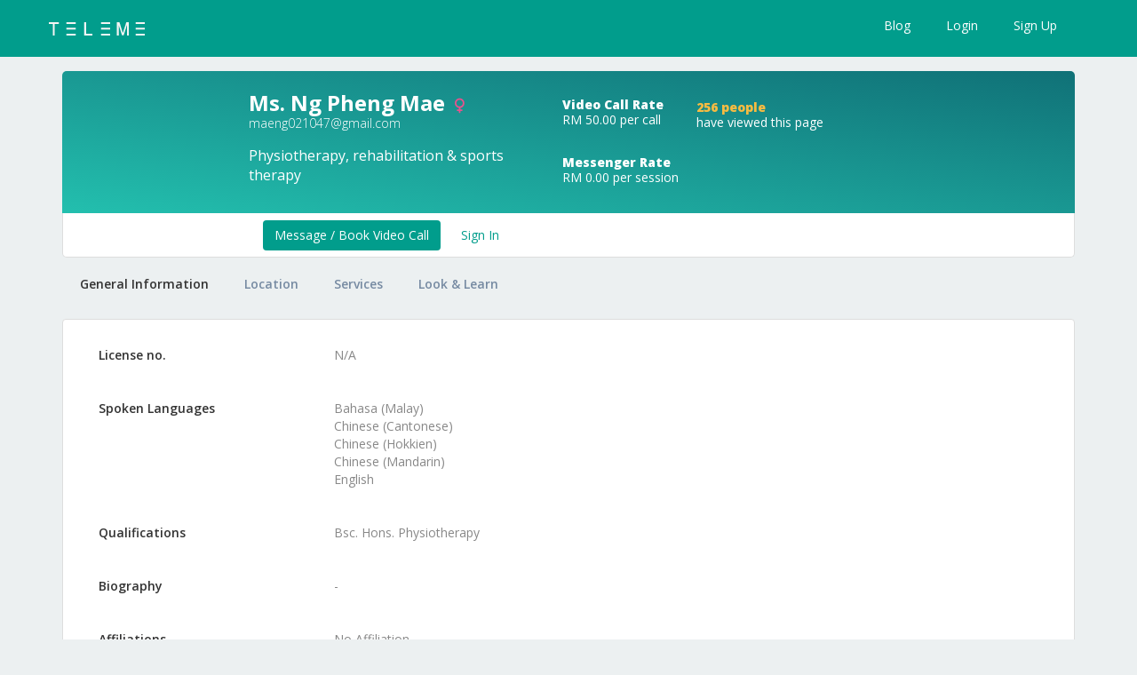

--- FILE ---
content_type: text/html; charset=utf-8
request_url: https://teleme.co/doctors/profile/ng-pheng-mae
body_size: 9016
content:
<!DOCTYPE html>
<html>
<head>
  <meta charset="UTF-8">

  <title>Ms. Ng Pheng Mae - Physiotherapy, rehabilitation and sports therapy | Teleme Practitioner</title>
<link rel="icon" type="image/x-icon" href="/assets/favicon-d8d5650bda0622f7f1522b03d8d77a44d9d52b1253328463de8f780f41d3931b.ico">
<meta name="description" content="Consult Ms. Ng Pheng Mae on Teleme via message or video call now. Ms. Ng Pheng Mae practises as a Physiotherapy, rehabilitation &amp; sports therapy at Vortex Lifestyle Enterprise.">
<meta name="keywords" content="telemedicine, doctor, patient, video, telephone, message, chat, call, malaysia">
<link rel="canonical" href="https://teleme.co/doctors/profile/ng-pheng-mae">
<meta property="og:url" content="https://teleme.co/doctors/profile/ng-pheng-mae">
<meta property="og:type" content="website">
<meta property="og:image" content="https://teleme.co/assets/thumb-69933d7d89ed46c4d0f8d4a3b20ef0b7ed3e93e36d27d219fe1d35a455ca49bb.jpg">
<meta property="og:description" content="Consult Ms. Ng Pheng Mae on Teleme via message or video call now. Ms. Ng Pheng Mae practises as a Physiotherapy, rehabilitation &amp; sports therapy at Vortex Lifestyle Enterprise.">
<meta property="og:site_name" content="
 Ms. Ng Pheng Mae - Physiotherapy, rehabilitation and sports therapy | Teleme Practitioner
">
<meta property="og:locale" content="en_US">
<meta name="twitter:card" content="summary_large_image">
<meta name="twitter:description" content="Consult Ms. Ng Pheng Mae on Teleme via message or video call now. Ms. Ng Pheng Mae practises as a Physiotherapy, rehabilitation &amp; sports therapy at Vortex Lifestyle Enterprise.">
<meta name="twitter:image" content="https://teleme.co/assets/thumb-69933d7d89ed46c4d0f8d4a3b20ef0b7ed3e93e36d27d219fe1d35a455ca49bb.jpg">
<meta name="url" content="https://teleme.co/doctors/profile/ng-pheng-mae">

  <!-- Google Tag Manager -->
<script nonce="V7E77GAGuoBgY1hr65YriA==" type="text/javascript">
//<![CDATA[

(function(w,d,s,l,i){w[l]=w[l]||[];w[l].push({'gtm.start':
new Date().getTime(),event:'gtm.js'});var f=d.getElementsByTagName(s)[0],
j=d.createElement(s),dl=l!='dataLayer'?'&l='+l:'';j.async=true;j.src=
'https://www.googletagmanager.com/gtm.js?id='+i+dl;f.parentNode.insertBefore(j,f);
})(window,document,'script','dataLayer','GTM-N8SZVP');

// <!-- Google Analytics -->
(function(i,s,o,g,r,a,m){i['GoogleAnalyticsObject']=r;i[r]=i[r]||function(){
(i[r].q=i[r].q||[]).push(arguments)},i[r].l=1*new Date();a=s.createElement(o),
m=s.getElementsByTagName(o)[0];a.async=1;a.src=g;m.parentNode.insertBefore(a,m)
})(window,document,'script','https://www.google-analytics.com/analytics.js','ga');

ga('create', 'UA-77337359-1', 'auto');
ga('create', 'UA-100362761-1', 'auto', {'name': 'newTracker'});  // New tracker.
ga('create', 'UA-77337359-7', 'auto', {'name': 'abTracker'});    //Incentive popup tracker. A/B testing

ga('send', 'pageview');
ga('newTracker.send', 'pageview'); // Send page view for new tracker.
ga('abTracker.send', 'event'); //Incentive popup tracker. A/B testing

// <!-- Google Analytics end -->

//]]>
</script><!-- End Google Tag Manager -->


<meta charset="utf-8">
<meta http-equiv="X-UA-Compatible" content="IE=edge">
<meta name="viewport" content="width=device-width, initial-scale=1.0">
<!-- Start SmartBanner configuration -->
<meta name="smartbanner:title" content="Teleme">
<meta name="smartbanner:author" content="Healthcare at your Fingertips">
<meta name="smartbanner:price" content="FREE">
<meta name="smartbanner:price-suffix-apple" content=" - On the App Store">
<meta name="smartbanner:price-suffix-google" content=" - In Google Play">
<meta name="smartbanner:icon-apple" content="/assets/download_landing/app_logo-ed6104575946f0566a101c54cd99aa05ec0f7126ae18fe9222c20c60d6c84d7f.png">
<meta name="smartbanner:icon-google" content="/assets/download_landing/app_logo-ed6104575946f0566a101c54cd99aa05ec0f7126ae18fe9222c20c60d6c84d7f.png">
<meta name="smartbanner:button" content="View">
<meta name="smartbanner:button-url-apple" content="https://itunes.apple.com/my/app/teleme/id1323899039?mt=8">
<meta name="smartbanner:button-url-google" content="https://play.google.com/store/apps/details?id=com.teleme.teleme">
<meta name="smartbanner:enabled-platforms" content="android,ios">
<!-- End SmartBanner configuration -->


<link rel="manifest" href="/manifest.json">
<!-- Start of SmartBanner -->
<!-- End of SmartBanner -->
<!-- If Landing Page (with pages controller/namespace) -->
	<!-- Load v2_landing if page is quiz_test and not signed in, and needs to be called before application stylesheet_link_tag -->
	
	<!-- Application CSS and JS -->
	<link rel="stylesheet" media="all" href="/assets/application-96b161d64389343671dad7c2aca5f1c54c3e9e89a0a7e874a337bb4dd22c520b.css" data-turbolinks-track="true" />
  	<script src="/assets/application-66d81fd78936baaf9f94cd58655683200c86b188a5a63d0058acec76169abd0b.js" data-turbolinks-track="reload"></script>
	<!-- FancyBox -->
	<link rel="stylesheet" href="https://cdnjs.cloudflare.com/ajax/libs/fancybox/3.2.5/jquery.fancybox.min.css" />
	<script src="https://cdnjs.cloudflare.com/ajax/libs/fancybox/3.2.5/jquery.fancybox.min.js"></script>
	<!-- Bootstrap Select -->
	<link rel="stylesheet" href="https://cdnjs.cloudflare.com/ajax/libs/bootstrap-select/1.11.0/css/bootstrap-select.min.css">
	<script src="https://cdnjs.cloudflare.com/ajax/libs/bootstrap-select/1.11.0/js/bootstrap-select.min.js"></script>
	<!-- OneSignal -->
	<script src="https://cdn.onesignal.com/sdks/OneSignalSDK.js" async></script>
	<!-- OpenTok -->
	<script src="https://static.opentok.com/v2/js/opentok.min.js"></script>
	<!-- Tawk - except in messengers -->
	
	<script src="/assets/widgets/tawk-eb103fc3b4dd4c6e398a7feefcae2e827e26ec2ca3b9c298227618e43fd6ad9b.js" data-turbolinks-track="true"></script>
<!-- <link rel="stylesheet" type="text/css" href="https://cdn.rawgit.com/jasny/jquery.smartbanner/master/jquery.smartbanner.css">
<script src="https://cdn.rawgit.com/jasny/jquery.smartbanner/master/jquery.smartbanner.js"></script>
<script nonce="V7E77GAGuoBgY1hr65YriA==" type="text/javascript">
//<![CDATA[


  $(function() { $.smartbanner() } ) -->
<!-- 

//]]>
</script> -->
<script src="/assets/sweetalert.min-8782a2d916deaf73ae5372268cfa1c0afd60eb93179968a0679a4a4c742778b8.js" data-turbolinks-track="true"></script>
<!-- Google Fonts -->
<link href="https://fonts.googleapis.com/css?family=Cabin|Raleway|Montserrat" rel="stylesheet">
<!-- Font Awesome -->
<!--<link rel="stylesheet" type="text/css" href="https://maxcdn.bootstrapcdn.com/font-awesome/4.7.0/css/font-awesome.min.css">-->
<link rel="stylesheet" type="text/css" href="https://fastly.jsdelivr.net/npm/@fortawesome/fontawesome-free@5.15.4/css/fontawesome.min.css">
<!-- Google Icon-->
<link href="https://fonts.googleapis.com/icon?family=Material+Icons" rel="stylesheet">
<link href="https://fonts.googleapis.com/css2?family=Material+Symbols+Outlined" rel="stylesheet" />
<link href="https://fonts.googleapis.com/css2?family=Material+Symbols+Rounded" rel="stylesheet" />
<!-- Jquery Timepicker -->
<script src="https://cdnjs.cloudflare.com/ajax/libs/jquery-timepicker/1.10.0/jquery.timepicker.min.js"></script>
<!-- Jquery Steps -->
<script src="https://cdnjs.cloudflare.com/ajax/libs/jquery-steps/1.1.0/jquery.steps.min.js"></script>
<!-- Sweet Alert - NOTE: CDN version vs sweetalert.min.js is slightly different (confirm button has no escape html) -->
<link rel="stylesheet" href="https://cdnjs.cloudflare.com/ajax/libs/sweetalert/1.1.3/sweetalert.min.css">
<!-- Slick Carousel -->
<link rel="stylesheet" type="text/css" href="https://fastly.jsdelivr.net/jquery.slick/1.6.0/slick.css"/>
<link rel="stylesheet" type="text/css" href="https://fastly.jsdelivr.net/gh/kenwheeler/slick@1.8.1/slick/slick-theme.css"/>
<script type="text/javascript" src="https://fastly.jsdelivr.net/jquery.slick/1.6.0/slick.min.js"></script>
<!-- PubNub -->
<!-- 12may22 disable cdn link below and place in assests -->
<!--<script src="https://cdn.pubnub.com/sdk/javascript/pubnub.4.5.0.min.js"></script> -->
<!-- Google Maps -->
<script src="https://maps.googleapis.com/maps/api/js?key=AIzaSyAYXKthSxMSwJK4lkczMJiJ-r0rzZm2Sc0&libraries=places"></script>

<link href="https://fastly.jsdelivr.net/npm/select2@4.0.13/dist/css/select2.min.css" rel="stylesheet" />
<script src="https://fastly.jsdelivr.net/npm/select2@4.0.13/dist/js/select2.min.js"></script>


<!-- start Mixpanel -->
<script nonce="V7E77GAGuoBgY1hr65YriA==" type="text/javascript">
//<![CDATA[

(function(e,a){if(!a.__SV){var b=window;try{var c,l,i,j=b.location,g=j.hash;c=function(a,b){return(l=a.match(RegExp(b+"=([^&]*)")))?l[1]:null};g&&c(g,"state")&&(i=JSON.parse(decodeURIComponent(c(g,"state"))),"mpeditor"===i.action&&(b.sessionStorage.setItem("_mpcehash",g),history.replaceState(i.desiredHash||"",e.title,j.pathname+j.search)))}catch(m){}var k,h;window.mixpanel=a;a._i=[];a.init=function(b,c,f){function e(b,a){var c=a.split(".");2==c.length&&(b=b[c[0]],a=c[1]);b[a]=function(){b.push([a].concat(Array.prototype.slice.call(arguments,
0)))}}var d=a;"undefined"!==typeof f?d=a[f]=[]:f="mixpanel";d.people=d.people||[];d.toString=function(b){var a="mixpanel";"mixpanel"!==f&&(a+="."+f);b||(a+=" (stub)");return a};d.people.toString=function(){return d.toString(1)+".people (stub)"};k="disable time_event track track_pageview track_links track_forms register register_once alias unregister identify name_tag set_config reset people.set people.set_once people.increment people.append people.union people.track_charge people.clear_charges people.delete_user".split(" ");
for(h=0;h<k.length;h++)e(d,k[h]);a._i.push([b,c,f])};a.__SV=1.2;b=e.createElement("script");b.type="text/javascript";b.async=!0;b.src="undefined"!==typeof MIXPANEL_CUSTOM_LIB_URL?MIXPANEL_CUSTOM_LIB_URL:"file:"===e.location.protocol&&"//cdn.mxpnl.com/libs/mixpanel-2-latest.min.js".match(/^\/\//)?"https://cdn.mxpnl.com/libs/mixpanel-2-latest.min.js":"//cdn.mxpnl.com/libs/mixpanel-2-latest.min.js";c=e.getElementsByTagName("script")[0];c.parentNode.insertBefore(b,c)}})(document,window.mixpanel||[]);
mixpanel.init("77ab89ad138b5cd8027af5c86402123c");


//]]>
</script><!-- end Mixpanel -->
<link
  rel="stylesheet"
  href="https://cdnjs.cloudflare.com/ajax/libs/selectize.js/0.15.2/css/selectize.default.min.css"
  integrity="sha512-pTaEn+6gF1IeWv3W1+7X7eM60TFu/agjgoHmYhAfLEU8Phuf6JKiiE8YmsNC0aCgQv4192s4Vai8YZ6VNM6vyQ=="
  crossorigin="anonymous"
  referrerpolicy="no-referrer"
/>
<script
  src="https://cdnjs.cloudflare.com/ajax/libs/selectize.js/0.15.2/js/selectize.min.js"
  integrity="sha512-IOebNkvA/HZjMM7MxL0NYeLYEalloZ8ckak+NDtOViP7oiYzG5vn6WVXyrJDiJPhl4yRdmNAG49iuLmhkUdVsQ=="
  crossorigin="anonymous"
  referrerpolicy="no-referrer"
></script>
<!-- Facebook Pixel Code -->
<script nonce="V7E77GAGuoBgY1hr65YriA==" type="text/javascript">
//<![CDATA[

!function(f,b,e,v,n,t,s){if(f.fbq)return;n=f.fbq=function(){n.callMethod?
	n.callMethod.apply(n,arguments):n.queue.push(arguments)};if(!f._fbq)f._fbq=n;
	n.push=n;n.loaded=!0;n.version='2.0';n.queue=[];t=b.createElement(e);t.async=!0;
	t.src=v;s=b.getElementsByTagName(e)[0];s.parentNode.insertBefore(t,s)}(window,
		document,'script','https://connect.facebook.net/en_US/fbevents.js');
		fbq('init', '1810045665927631'); // Insert your pixel ID here.
		fbq('track', 'PageView');

//]]>
</script>		<noscript><img height="1" width="1" style="display:none"
			src="https://www.facebook.com/tr?id=1810045665927631&ev=PageView&noscript=1"
			/></noscript>
			<!-- DO NOT MODIFY -->
			<!-- End Facebook Pixel Code -->
<meta name="csrf-param" content="authenticity_token" />
<meta name="csrf-token" content="RM4jn1ABmGYIfby5fE1FeeJIkBcXfVBnMxpmpCnqMWh9ObPZXRTVUGVjEupg49bIRYBwS9pAYmRQ8JxtrGw17Q" />



  <script>
//<![CDATA[
window.gon={};gon.userName="unknown-user";gon.uuid="unknown-user";gon.site_country="malaysia";
//]]>
</script>


</head>

<body class="Doctors profile show">
  	

  <!-- Google Tag Manager (noscript) -->
<noscript><iframe src="https://www.googletagmanager.com/ns.html?id=GTM-N8SZVP"
height="0" width="0" style="display:none;visibility:hidden"></iframe></noscript>
<!-- End Google Tag Manager (noscript) -->
  

    <div id="flash"></div>

  <div class="refresh-trigger"></div>

<!-- app/views/shared/_email_confirmation_notification.html.erb -->


<main role="main" id="main">


  <div id='ajax_loader'></div>
  <div class="section-dashboard " id="teleme-dashboard">
   
  <div class="header header-fixed">
  <nav class="navbar navbar-default navbar-collapse-custom">
    <div class="container">
      <div class="navbar-header">
        <button type="button" class="navbar-toggle collapsed" data-toggle="collapse" data-target="#teleme-menu" aria-expanded="false">
          <span class="sr-only">Toggle navigation</span>
          <span class="icon-bar"></span>
          <span class="icon-bar"></span>
          <span class="icon-bar"></span>
        </button>
        <a href="/" class="navbar-brand">
          <span class="sr-only">TELEME</span>
        </a>
      </div>
      <div class="collapse navbar-collapse" id="teleme-menu">
        <ul class="nav navbar-nav navbar-right navbar-action">
          <li>
            <a href="https://blog.teleme.co">Blog</a>
          </li>
          <li>
            <a href="/users/sign_in">Login</a>
          </li>
          <li>
            <a class="signup" href="/users/sign_up">Sign Up</a>
          </li>
        </ul>
      </div>
    </div>
  </nav>
</div>


<div class="container profile-container">
    
<div class="profile-bg-gradient">
  <div class="img-avatar">
      <div id="doctor-image" class="img" style="background-image: url('https://teleme-media-shared-production.oss-ap-southeast-3.aliyuncs.com/doctor_avatars/ngp7520/ngp7520-1708615251-fe1cc773325802.jpg')"></div>
      <div id="services-image" class="img hidden" style="background-image: url(/assets/services-6822570694cb0d421709da6af8d6f872e9e7eaa50793703bee5571af0234db1c.svg)"></div>
      <div id="library-image" class="img hidden" style="background-image: url(/assets/library-d6c8b20ce9ffef64fb17f89edbe45c0ce7215bb178d17f6bcafaa8a918e12c3e.svg)"></div>
  </div>

    <div id="doctor-text" class="primary">
      <h3 class="name">Ms. Ng Pheng Mae <span class="gender" data-toggle="tooltip" title="Female"><i class="fa fa-venus" aria-hidden="true"></i></span></h3>
      <p class="email"><a href="/cdn-cgi/l/email-protection" class="__cf_email__" data-cfemail="761b1713181146444746424136111b171f1a5815191b">[email&#160;protected]</a></p>
      <p class="specialty">Physiotherapy, rehabilitation &amp; sports therapy</p>
    </div>
    <div id="services-text" class="primary hidden">
      <h3 class="name">Health Services</h3>
      <p class="email"></p>
      <p class="specialty">Vortex Lifestyle Enterprise</p>
    </div>
    <div id="library-text" class="primary hidden">
      <h3 class="name">Health Articles and Videos</h3>
      <p class="email"></p>
      <p class="specialty">Vortex Lifestyle Enterprise</p>
    </div>

  <div class="secondary-wrap">
    <div class="secondary">
      <div class="block">
        <h4>Video Call Rate</h4>
        <p class="rate">RM 50.00 per call</p>
      </div>
      <div class="block">
      <h4>Messenger Rate</h4>
      <p class="rate">RM 0.00 per session</p>
    </div>
    </div>
    <div class="secondary">
      <div class="block">
          <h4 class="number">256 people</h4>
          <p>have viewed this page</p>
      </div>
      <div class="block" style="display: flex;gap: 10px;">
      </div>
      <div class="block">
        
      </div>
    </div>
  </div>

</div>
<div class="profile-tabs">
    <ul class="btns">
        <!-- <p>Sign Up Now !</p> -->
        <li><a class="btn btn-teleme-green" href="/users/sign_up?referrer=1128">Message / Book Video Call </a></li>
        <!-- <div class="strike">
          <span>OR</span>
        </div> -->
        <li><a class="btn btn-green-o" href="/users/sign_in">Sign In</a></li>
        <!-- <p class="small grey exist-user"><i>if you're an existing user</i></p> -->
    </ul>

</div>

  <ul class="nav nav-tabs doctor-profile-tabs" role="tablist">
      <li role="presentation" class="active"><a href="#general" aria-controls="general" role="tab" data-toggle="tab">General Information</a></li>

    <li role="presentation"><a href="#clinics" aria-controls="clinics" role="tab" data-toggle="tab">Location</a></li>
    <li role="presentation" class=""><a href="#treatment" aria-controls="treatment" role="tab" data-toggle="tab">Services</a></li>
    <li role="presentation" class=""><a href="#media" aria-controls="media" role="tab" data-toggle="tab">Look & Learn</a></li>
  </ul>

  <div class="doctor-profile-container">
    <div class="profile-content white-container doctor-profile">
      <div class="tab-content">
        <div role="tabpanel" class="tab-pane active" id="general">
          <div class="block horizontal">
  <h4>License no.</h4>
  <p>N/A</p>
</div>
<div class="block horizontal">
  <h4>Spoken Languages</h4>
  <p>Bahasa (Malay)<br>Chinese (Cantonese)<br>Chinese (Hokkien)<br>Chinese (Mandarin)<br>English</p>
</div>
<div class="block horizontal">
  <h4>Qualifications</h4>
  <div class="awards">
    <p><p>Bsc. Hons. Physiotherapy</p></p>
  </div>
</div>
  <div class="block horizontal">
    <h4>Biography</h4>
  
    <p>-</p>
  </div>
<div class="block horizontal">
  <h4>Affiliations</h4>
  <p>
      No Affiliation
  </p>
</div>

        </div>
        <div role="tabpanel" class="tab-pane" id="clinics">
              <div class="row">
      <div class="col-md-6">
        <div class="block">
          <h4>Vortex Lifestyle Enterprise</h4>
          <p class="grey"> Kuala Lumpur, Federal Territory of Kuala Lumpur, Malaysia 27405</p>
        </div>
        <div class="block">
          <h4>Opening Hours</h4>
            <a data-toggle="collapse" href="#opening-hour-892">Closed <i class="fa fa-angle-down"></i></a>
          <div class="collapse opening-hour small-block" id="opening-hour-892">
  <div class="day-row">
    <p class="day ">Sunday</p>
    <div>
          <p class="time">06:00 pm - 01:00 am</p>
    </div>
  </div>
  <div class="day-row">
    <p class="day ">Monday</p>
    <div>
          <p class="time">06:00 pm - 01:00 am</p>
    </div>
  </div>
  <div class="day-row">
    <p class="day ">Tuesday</p>
    <div>
          <p class="time">06:00 pm - 01:00 am</p>
    </div>
  </div>
  <div class="day-row">
    <p class="day ">Wednesday</p>
    <div>
          <p class="time">06:00 pm - 01:00 am</p>
    </div>
  </div>
  <div class="day-row">
    <p class="day ">Thursday</p>
    <div>
          <p class="time">06:00 pm - 01:00 am</p>
    </div>
  </div>
  <div class="day-row">
    <p class="day bold">Friday</p>
    <div>
          <p class="time">06:00 pm - 01:00 am</p>
    </div>
  </div>
  <div class="day-row">
    <p class="day ">Saturday</p>
    <div>
          <p class="time">06:00 pm - 01:00 am</p>
    </div>
  </div>
</div>

        </div>
        <div class="block">
          <h4>Contact</h4>
          <p>+60183132910</p>
        </div>
      </div>
      <div class="col-md-6">
        <div class="block">
          <div class="scrollable-x image-list clinics">
          </div>
            <div class="block google-map">
              <a href="https://www.google.com/maps/dir//%20Kuala%20Lumpur,%20Federal%20Territory%20of%20Kuala%20Lumpur,%20Malaysia%2027405?nogmmr=1" target="_blank"><u>Get direction</u></a>
            </div>
        </div>
      </div>
    </div>
    <hr>

        </div>
        <div role="tabpanel" class="tab-pane " id="treatment">
          <div class="block">
      <div class="row">
        <div class="col-md-6">
          <div class="block">
            <h4>Our Services</h4>
            <p>Please call the Clinic / Centre to enquire about our services</p>
          </div>
        </div>
        <div class="col-md-6">
          <div class="block">
            <div class="image-list treatment-focus scrollable-x">
                  <a data-fancybox="0" href="/assets/v2_landing/doctor-closeup-f4dca772eccfc9be81e8c82ca2af1e0a5e6987269bb6f694e1725a151f5a1383.jpg" data-caption="<h4>Our Services</h4><br />Please call the Clinic / Centre to enquire about our services">
                    <img src="/assets/v2_landing/doctor-closeup-f4dca772eccfc9be81e8c82ca2af1e0a5e6987269bb6f694e1725a151f5a1383.jpg" class="square-image">
                  </a>
                  <a data-fancybox="0" href="/assets/v2_landing/doctor-consultation-closeup-361a0263952db4bf462ca189b4de3c661085688d60eaf9a8a293385fb63d7bd6.jpg" data-caption="<h4>Our Services</h4><br />Please call the Clinic / Centre to enquire about our services">
                    <img src="/assets/v2_landing/doctor-consultation-closeup-361a0263952db4bf462ca189b4de3c661085688d60eaf9a8a293385fb63d7bd6.jpg" class="square-image">
                  </a>
            </div>
          </div>
        </div>
      </div>
      <hr>
</div>

        </div>
        <div role="tabpanel" class="tab-pane " id="media">
            <p>No media found.</p>

<!------- Only Applicable For This Page ------>
<script data-cfasync="false" src="/cdn-cgi/scripts/5c5dd728/cloudflare-static/email-decode.min.js"></script><script nonce="V7E77GAGuoBgY1hr65YriA==" type="text/javascript">
//<![CDATA[

  $(document).ready(function() {
    $('.modal').on('hidden.bs.modal', function(e) {
      var $modal = $(this);
      $modal.find('.gallery-item-inner').hide();
      $modal.find('.gallery-item-inner.active').show();
      $modal.find('.modal-body').removeClass('loading');
      $modal.removeClass('loaded');
    });
  });

//]]>
</script>
        </div>
      </div>
    </div>
  </div>

</div>


  	<footer>
		<div class="container">
			<div class="footer-container">
				<div class="item">
					<span class="logo"><a href="/">Teleme</a></span>
					<p>&copy; Teleme <script nonce="V7E77GAGuoBgY1hr65YriA==" type="text/javascript">
//<![CDATA[
document.write(new Date().getFullYear())
//]]>
</script></p>
				</div>
				<div class="item">
					<h3>About</h3>
					<ul>
						<li><a href="/about-us">Who We Are</a></li>
						<li><a href="#why-use-teleme">Why Use Teleme</a></li>
					</ul>
				</div>
				<div class="item">
					<h3>Support</h3>
					<ul>
						<li><a href="/terms">Terms of Service</a></li>
						<li><a href="/privacy_policy">Privacy Policy</a></li>
					</ul>
				</div>
				<div class="item">
					<h3>Get In Touch</h3>
					<ul>
						<li><a href="/contact-us">Contact Us</a></li>
						<li><a alt="For Pharmacies" href="/pharmacy">For Pharmacies</a></li>
						<li><a alt="For Healthlabs" href="/labs/sign_in">For Healthlabs</a></li>
						<li class="social">
							<a href="https://www.facebook.com/Teleme.Malaysia" data-toggle="tooltip" title="Facebook" target="_blank"><i class="fa fa-facebook" aria-hidden="true" style="font-size:24px;margin-right: 10px;"></i>
							</a>
							<a href="https://www.instagram.com/teleme.malaysia/" data-toggle="tooltip" title="Instagram" target="_blank"><i class="fa fa-instagram" aria-hidden="true" style="font-size:24px;margin-right: 10px;"></i>
							</a>
							<a href="http://blog.teleme.co" data-toggle="tooltip" title="Blog" target="_blank"><i class="fa fa-heartbeat" aria-hidden="true" style="font-size:24px;margin-right: 10px;"></i>
							</a>
						</li>
					</ul>
				</div>
		</div>
	</div>
	</footer>


  </div>

</main>

  
<!-- Reminder show -->
<div class="modal fade beautiful-modal" id="appointment-show" tabindex="-1" role="dialog" aria-labelledby="myModalLabel">
  <div class="modal-dialog" role="document">
    <div class="modal-content">
      <div class="modal-header">
        <h4 class="modal-title"><b>Appointment Details</b></h4>
        <button type="button" class="close" data-dismiss="modal" aria-label="Close">
          <span aria-hidden="true">&times;</span>
        </button>
      </div>
      <div class="modal-body">
      </div>
    </div>
  </div>
</div>


 <div class="modal fade beautiful-modal" id="trustgate_pin" tabindex="-1" role="dialog" aria-labelledby="myModalLabel">
  <div class="modal-dialog" role="document">
    <div class="modal-content">
      <div class="modal-body">
      </div>
    </div>
  </div>
</div>

<div class="modal fade beautiful-modal" id="prescription_cancel" tabindex="-1" role="dialog" aria-labelledby="myModalLabel">
  <div class="modal-dialog" role="document">
    <div class="modal-content">
      <div class="modal-body">
      </div>
    </div>
  </div>
</div>


<div class="modal fade beautiful-modal" id="user_registration_frm" style="overflow-y: auto;" tabindex="-1" role="dialog" aria-labelledby="myModalLabel">
  <div class="modal-dialog" role="document">
    <div class="">
      <div class="modal-body">
      </div>
    </div>
  </div>
</div>

<div class="modal fade beautiful-modal" id="verify_pin_user" tabindex="-1" role="dialog" aria-labelledby="myModalLabel">
  <div class="modal-dialog" role="document">
    <div class="modal-content">
      <div class="modal-body">
      </div>
    </div>
  </div>
</div>

<div class="modal fade modal-custom wide" id="prescription_histroy" tabindex="-1" role="dialog" aria-labelledby="myModalLabel" style="overflow:scroll;">
  <div class="modal-dialog wide-modal-history" role="document">
    <div class="modal-content">
      <div class="modal-header">
        <center>
          <h4 class="modal-title" style="align:center">Prescription History</h4>
          <p class="modal-title" id="prescription_user_name"></p>
        </center>
        <button type="button" class="close" data-dismiss="modal" aria-label="Close">
          <span aria-hidden="true">&times;</span>
        </button>
      </div>
      <div class="modal-body"  style="overflow-x:auto ;">
      </div>
    </div>
  </div>
</div>

<div class="modal fade modal-custom prescription-box" id="new-allergy" tabindex="-1" role="dialog" aria-labelledby="myModalLabel">
  <div class="wide-modal modal-dialog" role="document">
    <div class="modal-content">
      <div class="modal-body">
      </div>
    </div>
  </div>
</div>

<div class="modal fade modal-custom prescription-box" id="new-prescription2" tabindex="-1" role="dialog" aria-labelledby="myModalLabel" data-backdrop="static">
  <div class=" wide-modal-request-rx modal-dialog" role="document">
    <div class="modal-content">
      <div class="modal-body">
      </div>
    </div>
  </div>
</div>

<div class="modal fade modal-custom" id="user_profile" tabindex="-1" role="dialog" aria-labelledby="myModalLabel">
  <div class="modal-body">
  </div>
</div>

<div class="modal fade modal-custom" id="past_surgical_histroy" tabindex="-1" role="dialog" aria-labelledby="myModalLabel" style="overflow:scroll;">
  <div class="modal-dialog wide-modal-history" role="document">
    <div class="modal-content">
      <div class="modal-header">
        <center>
          <h4 class="modal-title">Past Surgical History</h4>
          <!--<p class="modal-title" id="surgical_history_user_name"></p>-->
        </center>
        <button type="button" class="close" data-dismiss="modal" aria-label="Close">
          <span aria-hidden="true">&times;</span>
        </button>
      </div>
      <div class="modal-body"  style="overflow-x:auto ;">
      </div>
    </div>
  </div>
</div>

<div class="modal fade modal-custom" id="user_medical_histroy" tabindex="-1" role="dialog" aria-labelledby="myModalLabel" style="overflow:scroll;">
  <div class="modal-dialog wide-modal-history" role="document">
    <div class="modal-content">
      <div class="modal-header">
        <center>
          <h4 class="modal-title">Medical History</h4>
          <!--<p class="modal-title" id="surgical_history_user_name"></p>-->
        </center>
        <button type="button" class="close" data-dismiss="modal" aria-label="Close">
          <span aria-hidden="true">&times;</span>
        </button>
      </div>
      <div class="modal-body"  style="overflow-x:auto ;">
      </div>
    </div>
  </div>
</div>

<!-- Delete Confirmation Modal -->
<div class="modal fade" id="deleteConfirmationModal" tabindex="-1" role="dialog" aria-labelledby="deleteModalLabel">
  <div class="modal-dialog" role="document">
    <div class="modal-content">
      <div class="modal-header" style="display: flex; justify-content: space-between; align-items: center;">
        <h4 class="modal-title" id="deleteModalLabel">Confirm Deletion</h4>
        <button type="button" class="close" style="margin-left: auto;" data-dismiss="modal" aria-label="Close">
          <span aria-hidden="true">&times;</span>
        </button>
      </div>
      <div class="modal-body">
        <form id="deleteForm">
          <div class="radio">
            <label><input type="radio" name="deleteReason" value="Refill done here already"> Refill done here already</label>
          </div>
          <div class="radio">
            <label><input type="radio" name="deleteReason" value="Refill at another branch outlet"> Refill at another branch outlet</label>
          </div>
          <div class="radio">
            <label><input type="radio" name="deleteReason" value="Refill at competitor pharmacy"> Refill at competitor pharmacy</label>
          </div>
          <div class="radio">
            <label><input type="radio" name="deleteReason" value="Refill at doctor's clinic"> Refill at doctor's clinic</label>
          </div>
          <div class="radio">
            <label><input type="radio" name="deleteReason" value="Patient did not reply me"> Patient did not reply me</label>
          </div>
          <div class="radio">
            <label><input type="radio" name="deleteReason" value="others"> Others</label>
          </div>
          <div id="othersReasonInput" style="display:none;">
            <input type="text" id="otherReason" name="othersReason" class="form-control" maxlength="100" placeholder="Enter your reason">
            <small id="charCount">0/100</small>
          </div>
        </form>
      </div>
      <div class="modal-footer">
        <button type="button" class="btn btn-default" data-dismiss="modal">Cancel</button>
        <button type="button" class="btn btn-danger" onclick="submitDelete()" disabled id="deleteButton">Delete</button>
      </div>
    </div>
  </div>
</div>

<!-- Delete Project Confirmation Modal -->
<div class="modal fade" id="deleteProjectConfirmationModal" tabindex="-1" role="dialog" aria-labelledby="deleteProjectModalLabel">
  <div class="modal-dialog" role="document">
    <div class="modal-content">
      <div class="modal-header" style="display: flex; justify-content: space-between; align-items: center;">
        <h4 class="modal-title" id="deleteModalLabel">Confirm Deletion</h4>
        <button type="button" class="close" style="margin-left: auto;" data-dismiss="modal" aria-label="Close">
          <span aria-hidden="true">&times;</span>
        </button>
      </div>
      <div class="modal-body">
        <p class="text-muted">Are you sure you want to delete this project?</p>
      </div>
      <div class="modal-footer">
        <button type="button" class="btn btn-default" data-dismiss="modal">Cancel</button>
        <button type="button" class="btn btn-danger" onclick="submitDeleteProject()" disabled id="deleteProjectButton">Delete</button>
      </div>
    </div>
  </div>
</div>

<!---------- / Set Reminder Modal -------->






  




<div class='audioHidden' >
  <audio id="ringing" loop="loop" src="/assets/new_ring_tone-5df06ee7069a635fac85a7ea28c6e5e3cf07df00646c98801ceb6ec1221be74c.mp3"></audio>
</div>

<div id="chatAudio1">
    <audio id="chatAudio" src="/assets/arpeggio-f47b4ef5274876575b4d610d68275b6c54a3bb70cc3dcc33937d4b3f39d430e1.mp3"></audio>
</div>





<script defer src="https://static.cloudflareinsights.com/beacon.min.js/vcd15cbe7772f49c399c6a5babf22c1241717689176015" integrity="sha512-ZpsOmlRQV6y907TI0dKBHq9Md29nnaEIPlkf84rnaERnq6zvWvPUqr2ft8M1aS28oN72PdrCzSjY4U6VaAw1EQ==" data-cf-beacon='{"version":"2024.11.0","token":"c07498e16e224c00bf6ad82b74826331","server_timing":{"name":{"cfCacheStatus":true,"cfEdge":true,"cfExtPri":true,"cfL4":true,"cfOrigin":true,"cfSpeedBrain":true},"location_startswith":null}}' crossorigin="anonymous"></script>
</body>

</html>


--- FILE ---
content_type: text/css
request_url: https://teleme.co/assets/application-96b161d64389343671dad7c2aca5f1c54c3e9e89a0a7e874a337bb4dd22c520b.css
body_size: 147183
content:
@import url("https://fonts.googleapis.com/css?family=Lato:100,300,400,700");@import url("https://fonts.googleapis.com/css?family=Open+Sans:300,400,600,600i,700,800");@import url("https://fonts.googleapis.com/css2?family=Inter:wght@400;500;600;700&display=swap");.selectize-control.plugin-drag_drop.multi>.selectize-input>div.ui-sortable-placeholder{visibility:visible !important;background:#f2f2f2 !important;background:rgba(0,0,0,0.06) !important;border:0 none !important;-webkit-box-shadow:inset 0 0 12px 4px #fff;box-shadow:inset 0 0 12px 4px #fff}.selectize-control.plugin-drag_drop .ui-sortable-placeholder::after{content:'!';visibility:hidden}.selectize-control.plugin-drag_drop .ui-sortable-helper{-webkit-box-shadow:0 2px 5px rgba(0,0,0,0.2);box-shadow:0 2px 5px rgba(0,0,0,0.2)}.selectize-dropdown-header{position:relative;padding:5px 8px;border-bottom:1px solid #d0d0d0;background:#f8f8f8;-webkit-border-radius:3px 3px 0 0;-moz-border-radius:3px 3px 0 0;border-radius:3px 3px 0 0}.selectize-dropdown-header-close{position:absolute;right:8px;top:50%;color:#303030;opacity:0.4;margin-top:-12px;line-height:20px;font-size:20px !important}.selectize-dropdown-header-close:hover{color:#000000}.selectize-dropdown.plugin-optgroup_columns .optgroup{border-right:1px solid #f2f2f2;border-top:0 none;float:left;-webkit-box-sizing:border-box;-moz-box-sizing:border-box;box-sizing:border-box}.selectize-dropdown.plugin-optgroup_columns .optgroup:last-child{border-right:0 none}.selectize-dropdown.plugin-optgroup_columns .optgroup:before{display:none}.selectize-dropdown.plugin-optgroup_columns .optgroup-header{border-top:0 none}.selectize-control.plugin-remove_button [data-value]{position:relative;padding-right:24px !important}.selectize-control.plugin-remove_button [data-value] .remove{z-index:1;position:absolute;top:0;right:0;bottom:0;width:17px;text-align:center;font-weight:bold;font-size:12px;color:inherit;text-decoration:none;vertical-align:middle;display:inline-block;padding:2px 0 0 0;border-left:1px solid #d0d0d0;-webkit-border-radius:0 2px 2px 0;-moz-border-radius:0 2px 2px 0;border-radius:0 2px 2px 0;-webkit-box-sizing:border-box;-moz-box-sizing:border-box;box-sizing:border-box}.selectize-control.plugin-remove_button [data-value] .remove:hover{background:rgba(0,0,0,0.05)}.selectize-control.plugin-remove_button .active[data-value] .remove{border-left-color:#cacaca}.selectize-control.plugin-remove_button .disabled [data-value] .remove:hover{background:none}.selectize-control.plugin-remove_button .disabled [data-value] .remove{border-left-color:#ffffff}.selectize-control.plugin-remove_button .remove-single{position:absolute;right:0;top:0;font-size:23px}.selectize-control{position:relative}.selectize-dropdown,.selectize-input,.selectize-input input{color:#303030;font-family:inherit;font-size:13px;line-height:18px;-webkit-font-smoothing:inherit}.selectize-input,.selectize-control.single .selectize-input.input-active{background:#fff;cursor:text;display:inline-block}.selectize-input{border:1px solid #d0d0d0;padding:8px 8px;display:inline-block;width:100%;overflow:hidden;position:relative;z-index:1;-webkit-box-sizing:border-box;-moz-box-sizing:border-box;box-sizing:border-box;-webkit-box-shadow:inset 0 1px 1px rgba(0,0,0,0.1);box-shadow:inset 0 1px 1px rgba(0,0,0,0.1);-webkit-border-radius:3px;-moz-border-radius:3px;border-radius:3px}.selectize-control.multi .selectize-input.has-items{padding:6px 8px 3px}.selectize-input.full{background-color:#fff}.selectize-input.disabled,.selectize-input.disabled *{cursor:default !important}.selectize-input.focus{-webkit-box-shadow:inset 0 1px 2px rgba(0,0,0,0.15);box-shadow:inset 0 1px 2px rgba(0,0,0,0.15)}.selectize-input.dropdown-active{-webkit-border-radius:3px 3px 0 0;-moz-border-radius:3px 3px 0 0;border-radius:3px 3px 0 0}.selectize-input>*{vertical-align:baseline;display:-moz-inline-stack;display:inline-block;zoom:1;*display:inline}.selectize-control.multi .selectize-input>div{cursor:pointer;margin:0 3px 3px 0;padding:2px 6px;background:#f2f2f2;color:#303030;border:0 solid #d0d0d0}.selectize-control.multi .selectize-input>div.active{background:#e8e8e8;color:#303030;border:0 solid #cacaca}.selectize-control.multi .selectize-input.disabled>div,.selectize-control.multi .selectize-input.disabled>div.active{color:#7d7d7d;background:#ffffff;border:0 solid #ffffff}.selectize-input>input{display:inline-block !important;padding:0 !important;min-height:0 !important;max-height:none !important;max-width:100% !important;margin:0 2px 0 0 !important;text-indent:0 !important;border:0 none !important;background:none !important;line-height:inherit !important;-webkit-user-select:auto !important;-webkit-box-shadow:none !important;box-shadow:none !important}.selectize-input>input::-ms-clear{display:none}.selectize-input>input:focus{outline:none !important}.selectize-input::after{content:' ';display:block;clear:left}.selectize-input.dropdown-active::before{content:' ';display:block;position:absolute;background:#f0f0f0;height:1px;bottom:0;left:0;right:0}.selectize-dropdown{position:absolute;z-index:10;border:1px solid #d0d0d0;background:#fff;margin:-1px 0 0 0;border-top:0 none;-webkit-box-sizing:border-box;-moz-box-sizing:border-box;box-sizing:border-box;-webkit-box-shadow:0 1px 3px rgba(0,0,0,0.1);box-shadow:0 1px 3px rgba(0,0,0,0.1);-webkit-border-radius:0 0 3px 3px;-moz-border-radius:0 0 3px 3px;border-radius:0 0 3px 3px}.selectize-dropdown [data-selectable]{cursor:pointer;overflow:hidden}.selectize-dropdown [data-selectable] .highlight{background:rgba(125,168,208,0.2);-webkit-border-radius:1px;-moz-border-radius:1px;border-radius:1px}.selectize-dropdown .option,.selectize-dropdown .optgroup-header{padding:5px 8px}.selectize-dropdown .option,.selectize-dropdown [data-disabled],.selectize-dropdown [data-disabled] .option[data-selectable]{cursor:inherit;opacity:0.5}.selectize-dropdown .option[data-selectable]{opacity:1}.selectize-dropdown .optgroup:first-child .optgroup-header{border-top:0 none}.selectize-dropdown .optgroup-header{color:#303030;background:#fff;cursor:default}.selectize-dropdown .active{background-color:#f5fafd;color:#495c68}.selectize-dropdown .active.create{color:#495c68}.selectize-dropdown .create{color:rgba(48,48,48,0.5)}.selectize-dropdown-content{overflow-y:auto;overflow-x:hidden;max-height:200px;-webkit-overflow-scrolling:touch}.selectize-control.single .selectize-input,.selectize-control.single .selectize-input input{cursor:pointer}.selectize-control.single .selectize-input.input-active,.selectize-control.single .selectize-input.input-active input{cursor:text}.selectize-control.single .selectize-input:after{content:' ';display:block;position:absolute;top:50%;right:15px;margin-top:-3px;width:0;height:0;border-style:solid;border-width:5px 5px 0 5px;border-color:#808080 transparent transparent transparent}.selectize-control.single .selectize-input.dropdown-active:after{margin-top:-4px;border-width:0 5px 5px 5px;border-color:transparent transparent #808080 transparent}.selectize-control.rtl.single .selectize-input:after{left:15px;right:auto}.selectize-control.rtl .selectize-input>input{margin:0 4px 0 -2px !important}.selectize-control .selectize-input.disabled{opacity:0.5;background-color:#fafafa}@font-face{font-family:"GothamBold";src:url(/assets/GothamBold/GothamBold-215d88f372f2ed5caae6ec66bed14b516e4c0920c340520add830a45b9a46ae9.eot);src:url(/assets/GothamBold/GothamBold-215d88f372f2ed5caae6ec66bed14b516e4c0920c340520add830a45b9a46ae9.eot?#iefix) format("embedded-opentype"),url(/assets/GothamBold/GothamBold-9adf448d40a049bc2b298508ca7dc8f25cb29ff89f5cbcd7895b23af8b80a30b.woff) format("woff"),url(/assets/GothamBold/GothamBold-397c5483279179f20c29812d348f3cf7c553d39026c1d0bca136bc68e99acf47.ttf) format("truetype"),url(/assets/GothamBold/GothamBold-f2156d809fc272a869879700b719d84c34571af426b2689b883d126ca72638ef.svg#Ashbury) format("svg")}.about_us .background_img .about-us-img{width:100%;max-height:400px}.about_us .about_us_panel{background-color:#019D8C;padding:50px 300px;color:#fff}.about_us .about_us_panel h2{font-size:35px;letter-spacing:2px;padding-bottom:15px;display:inline-block;position:relative;margin-bottom:40px}.about_us .about_us_panel h2:before{content:"";position:absolute;width:50%;height:1px;bottom:0;left:25%;border-bottom:5px solid #fff}.about_us .about_us_panel p{font-size:18px}.about_us .biography{padding:50px 200px;text-align:center}.about_us .biography h2{font-size:35px;letter-spacing:2px;padding-bottom:15px;display:inline-block;position:relative;margin-bottom:60px;color:#019D8C}.about_us .biography h2:before{content:"";position:absolute;width:50%;height:1px;bottom:0;left:25%;border-bottom:5px solid #019D8C}.about_us .biography .row .team-card{margin-bottom:75px}.about_us .biography .row .team-card .img-avatar{background-image:url(http://placehold.it/100x100);background-repeat:no-repeat;background-size:cover;border-radius:50%;height:175px;width:175px;margin:auto}.about_us .biography .row .team-card h3{margin-top:10px;font-size:18px}.about_us .biography .row .team-card p{font-size:14px;color:darkgrey}@media screen and (max-width: 900px){.about_us .about_us_panel{padding:50px}.about_us .biography{padding:50px}}.panel-body .btn-group-justified>.btn{font-size:14px;line-height:1.5;font-weight:normal;text-transform:none;letter-spacing:normal;transition:all 0.2s ease;position:relative;padding:12px 20px;margin:0 3px}.radio-btn{margin:0 4px !important;position:relative;transform:scale(1.2)}.panel-body .btn-group-justified>.btn-default{border:1px solid #ccc;background-color:#fff;color:#333;border-radius:4px}.panel-body .btn-group-justified>.btn-default.active{background-color:#e9ecef;border-color:#208177;color:#208177;box-shadow:inset 0 1px 3px rgba(0,0,0,0.1),0 2px 4px rgba(32,129,119,0.2);transform:translateY(-1px)}.panel-body .btn-group-justified>.btn-default:hover{background-color:#f8f9fa;border-color:#adb5bd;transform:translateY(-0.5px);box-shadow:0 1px 3px rgba(0,0,0,0.1)}.panel-body .btn-group-justified>.btn-default.active:hover{background-color:#dde1e4;border-color:#208177;outline:none;box-shadow:none}.panel-body .btn-group-justified>.btn-default:focus{outline:none;box-shadow:none}.current-ga{font-size:11px;bottom:2px;left:100%;transform:translateX(-50%);color:#666;font-weight:500;background-color:rgba(255,255,255,0.8);padding:1px 4px;border-radius:2px}.panel-body .btn-group-justified{margin-top:8px;margin-bottom:25px;width:100%;display:flex;gap:6px}.panel-body .btn-group-justified>.btn{text-align:center;white-space:nowrap;overflow:hidden;text-overflow:ellipsis;flex:1;min-height:44px}.panel-body .btn-group-justified .btn input[type="radio"]{position:absolute;clip:rect(0, 0, 0, 0);pointer-events:none}.form-group{margin-bottom:20px}.form-group .control-label{margin-bottom:8px;font-weight:400}.days-field{display:none}.days-field--visible{display:block}.gestational-age-display{display:block;margin-top:8px;color:#666;font-style:italic;font-size:13px}.tooltip{font-size:12px;opacity:0;transition:opacity 0.2s ease}.tooltip.in{opacity:0.95}.tooltip-inner{max-width:320px;padding:12px 16px;background-color:#2d3748;border-radius:6px;font-size:12px;line-height:1.5;text-align:left}.is-invalid{border-color:#dc3545 !important;padding-right:calc(1.5em + 0.75rem);background-image:url("data:image/svg+xml,%3csvg xmlns='http://www.w3.org/2000/svg' viewBox='0 0 12 12' width='12' height='12' fill='none' stroke='%23dc3545'%3e%3ccircle cx='6' cy='6' r='4.5'/%3e%3cpath stroke-linejoin='round' d='M5.8 3.6h.4L6 6.5z'/%3e%3ccircle cx='6' cy='8.2' r='.6' fill='%23dc3545' stroke='none'/%3e%3c/svg%3e");background-repeat:no-repeat;background-position:right calc(0.375em + 0.1875rem) center;background-size:calc(0.75em + 0.375rem) calc(0.75em + 0.375rem)}.invalid-feedback{display:block;width:100%;margin-top:6px;font-size:0.875em;color:#dc3545}#caesarian-reason{overflow:hidden;transition:all 0.3s ease-in-out;margin-top:15px}#caesarian-reason select{margin-top:8px}.suggested-status{border-color:#208177 !important;background-color:#f0f7f6 !important;box-shadow:0 2px 4px rgba(32,129,119,0.1)}.panel{margin-bottom:20px}.panel-body{padding:20px}.panel-heading{padding:12px 20px}@media (max-width: 768px){.panel-body .btn-group-justified{flex-direction:column;gap:8px}.panel-body .btn-group-justified>.btn{margin:0;min-height:48px}}@media (min-width: 769px){.panel-body .btn-group-justified{flex-direction:row}}.pregnancy-status-modal{position:relative;background:white;border-radius:8px;overflow:hidden}.pregnancy-status-modal .custom-header{background-color:#208177;padding:15px;border-bottom:none}.pregnancy-status-modal .custom-header .modal-title{color:white;font-size:18px;font-weight:500;margin:0}.pregnancy-status-modal .custom-header .custom-close{color:white;opacity:1;text-shadow:none;font-size:24px}.pregnancy-status-modal .custom-header .custom-close:hover{opacity:0.8}.pregnancy-status-modal .custom-body{padding:20px}.pregnancy-status-modal .pregnancy-form .custom-form-group{margin-bottom:20px}.pregnancy-status-modal .pregnancy-form .custom-label{display:flex;align-items:center;gap:8px;font-weight:500;margin-bottom:8px}.pregnancy-status-modal .pregnancy-form .custom-label i{color:#208177}.pregnancy-status-modal .pregnancy-form .custom-label .custom-required{color:#dc3545;margin-left:4px}.pregnancy-status-modal .pregnancy-form .custom-input,.pregnancy-status-modal .pregnancy-form .custom-textarea{width:100%;padding:8px 12px;border:1px solid #ced4da;border-radius:4px}.pregnancy-status-modal .pregnancy-form .custom-input:focus,.pregnancy-status-modal .pregnancy-form .custom-textarea:focus{border-color:#208177;outline:none;box-shadow:0 0 0 2px rgba(32,129,119,0.25)}.pregnancy-status-modal .pregnancy-form .custom-textarea{resize:vertical;min-height:100px}.pregnancy-status-modal .pregnancy-form .custom-submit-btn{background-color:#208177;color:white;border:none;padding:10px 24px;border-radius:4px;font-weight:500}.pregnancy-status-modal .pregnancy-form .custom-submit-btn:hover,.pregnancy-status-modal .pregnancy-form .custom-submit-btn:focus{background-color:#1a6960;color:white}.modal.fade .modal-dialog{transform:translate(0, -25%);transition:transform 0.3s ease-out}.modal.in .modal-dialog{transform:translate(0, 0)}.modal-backdrop{background-color:rgba(0,0,0,0.5)}.modal-backdrop.in{opacity:1}@media (max-width: 767px){.modal-dialog{margin:10px}.pregnancy-status-modal .custom-body{padding:15px}.pregnancy-status-modal .custom-form-group{margin-bottom:15px}}.beautiful-modal{display:none;position:fixed;z-index:1050;left:0;top:0;background-color:black;background-color:rgba(0,0,0,0.5)}.beautiful-modal.in{display:block}.beautiful-modal.wide .modal-dialog{width:800px}.beautiful-modal .modal-header,.beautiful-modal .modal-footer{border:none;text-align:center}.beautiful-modal .btn{background:white;padding:15px 30px;text-transform:uppercase;text-align:center;color:#666;border:1px solid gray}.beautiful-modal .btn:hover,.beautiful-modal .btn:active,.beautiful-modal .btn:focus{text-decoration:none;background:rgba(0,0,0,0.05);outline:none;border:1px solid gray}.beautiful-modal .btn.btn-danger{background-color:lightcoral;margin:10px 0;color:white}.beautiful-modal .btn.btn-danger:hover,.beautiful-modal .btn.btn-danger:active,.beautiful-modal .btn.btn-danger:focus{background-color:#eb5252}.beautiful-modal .btn.btn-rounded{border-radius:50px}.beautiful-modal .btn.btn-lg{padding:20px 40px}.beautiful-modal .btn.btn-sm{font-size:12px;padding:12px 25px}.beautiful-modal p.text{font-size:16px;line-height:1.8}.beautiful-modal p.normal-weight{font-weight:400}.beautiful-modal .focus{font-size:20px}.beautiful-modal .small-grey{font-size:12px;color:#888}.beautiful-modal .none-msg{color:#888;text-align:center}.beautiful-modal .img-avatar{height:90px;width:90px;border-radius:45px;background-position:center;background-repeat:no-repeat;background-size:cover;margin-top:0}.beautiful-modal .img-avatar-md{height:120px;width:120px;margin-top:0}.beautiful-modal .modal-content{background-color:#fefefe;padding:20px;border:none;max-width:800px;-webkit-box-sizing:border-box;-moz-box-sizing:border-box;box-sizing:border-box;border-radius:6px;box-shadow:0 0 20px rgba(169,169,169,0.5);position:relative}.beautiful-modal .modal-body .subtitle{font-size:16px;font-weight:300;margin-bottom:30px}.beautiful-modal .modal-body .media{display:table;width:100%}.beautiful-modal .modal-body .media>div{border:1px solid rgba(0,0,0,0.15);padding:15px;width:50%}.beautiful-modal .modal-body .media .media-left{border-radius:3px 0 0 3px}.beautiful-modal .modal-body .media .media-right{border-left:0;border-radius:0 3px 3px 0}.beautiful-modal .modal-body button:not(.close){background:#778899;padding:20px 25px;letter-spacing:0.5px;border-radius:5px;font-size:14px;font-family:'BrandonGrotesque', 'Open Sans', sans-serif;font-weight:bold;line-height:1em;margin-top:20px;padding:15px 30px;text-transform:uppercase;text-align:center;color:white;border:none}.beautiful-modal .modal-body button:not(.close):active,.beautiful-modal .modal-body button:not(.close):focus,.beautiful-modal .modal-body button:not(.close):hover{text-decoration:none;background:#5f6f7e}.beautiful-modal .modal-body button.btn-danger:not(.close){background:lightcoral}@media screen and (max-width: 1024px){.beautiful-modal .modal-content{width:75%}}@media screen and (max-width: 768px){.beautiful-modal .modal-content{width:90%;margin:5% auto}}.beautiful-modal .modal-header>.close{font-size:50px;font-weight:300;position:absolute;right:20px;top:10px;z-index:1}.beautiful-modal .close:focus,.beautiful-modal .close:hover{color:black;text-decoration:none;cursor:pointer}.i-close{background-image:url(/assets/icon-close@3x-a7bf1d1754f0e202dfd2b8ed60f92c84c67d4402bea8673f81a2e4e316736ab5.png)}.i-dropdown,.select-box,.content-block-standard .content-field select,.content-block-standard table.prescription tr td select,.content-block-standard .row-prescription .row-td.row-td-select select{background-image:url(/assets/icon-dropdown@3x-096bcf1a94adc429d481f6dac4d5a51d89415db540f0697f41e5d8d5cfadaf4d.png)}.i-envelope{background-image:url(/assets/icon-envelope@3x-825db262d5bfadf4b8b7a4453991789f752416a9479aa9d78fb5fe3db758b452.png)}.i-search{background-image:url(/assets/icon-search@3x-79716cbc49f355beb3eb3974958c2e668e3a610fc0e484f81011bfcd1a5b39e5.png)}.i-envelope{background-image:url(/assets/icon-envelope@3x-825db262d5bfadf4b8b7a4453991789f752416a9479aa9d78fb5fe3db758b452.png)}.i-profile-light,.secondary-navbar-block li.active a .i-profile-dark,.secondary-navbar-block li:hover a .i-profile-dark{background-image:url(/assets/icon-profile-1a@3x-2619a68f726472dab36a8c7a4cb5255adb11c36a7d791e4f6bfdded759edd250.png)}.i-profile-dark{background-image:url(/assets/icon-profile-1b@3x-f00160af0c8846614934c92114ebc2bdd3b0e15bbc486ce25fff4e88face46c1.png)}.i-background-light,.secondary-navbar-block li.active a .i-background-dark,.secondary-navbar-block li:hover a .i-background-dark{background-image:url(/assets/icon-profile-2a@3x-b84bc98a9393e5d2de1287bb0fb0d58388b7ff6b10a7c22e0ebb8c3221f88747.png)}.i-background-dark{background-image:url(/assets/icon-profile-2b@3x-049403bab9d8750ec0a4cf01f1c8b79457d9cdc1d930c6bfbdaefb60d35276a5.png)}.i-settings-light,.secondary-navbar-block li.active a .i-settings-dark,.secondary-navbar-block li:hover a .i-settings-dark{background-image:url(/assets/icon-profile-3a@3x-9a28f4f85cd8e44636d7b08111156aa64943ebcb77c6b526bac764c65160e653.png)}.i-settings-dark{background-image:url(/assets/icon-profile-3b@3x-992ea77ee66d6e769b4f6a8f8a4ccb3136fccc87eef6d4f051700617e27732dd.png)}.i-payment-light,.secondary-navbar-block li.active a .i-payment-dark,.secondary-navbar-block li:hover a .i-payment-dark{background-image:url(/assets/icon-profile-4a@3x-96fd74282807b24b1eca57f2418900318b67455ea76e064c5c99363cda17ba02.png)}.i-payment-dark{background-image:url(/assets/icon-profile-4b@3x-3389c23b1e9b2dd8610b7c2a60d79668bc6bd611d4f281df1d0c287a506a0c71.png)}.i-calllog-light,.secondary-navbar-block li.active a .i-calllog-dark,.secondary-navbar-block li:hover a .i-calllog-dark{background-image:url(/assets/icon-calllog-1a-54e959d3e39ad9f7179cabe5fbeee1dbe1df700d5a4df3772c243dab82771d28.png)}.i-calllog-dark{background-image:url(/assets/icon-calllog-1b-8a1b3e218b36eb7aea81021d9f3fa439d23e0031b6f35acaa0b5d8d3252fd794.png)}.i-history-light,.secondary-navbar-block li.active a .i-history-dark,.secondary-navbar-block li:hover a .i-history-dark{background-image:url(/assets/icon-history-1a-ca43878a4d2694227607cc2632a9e0000d2d35cd7b7120bace7fc02cc850b11c.png)}.i-history-dark{background-image:url(/assets/icon-history-1b-e4e478144358c12d80234d6764e8f75e2395a4f43607ae8635e6c1f5411d9586.png)}.i-notes-light,.secondary-navbar-block li.active a .i-notes-dark,.secondary-navbar-block li:hover a .i-notes-dark{background-image:url(/assets/icon-notes-1a-007e1ad3ed846b923d27c551d52204845b786de1139fb9884bfc92399cfcd1f0.png)}.i-notes-dark{background-image:url(/assets/icon-notes-1b-545b50b25f1e3281293354591f64d5da8f7b3bf5664ae5cd8c42c82bf210d3ad.png)}.i-prescription-light,.secondary-navbar-block li.active a .i-prescription-dark,.secondary-navbar-block li:hover a .i-prescription-dark{background-image:url(/assets/icon-prescription-1a-f98d5f8434b11a75cfc771404afa93451df6ca6911a37f2b37ef5f54dd8b5784.png)}.i-prescription-dark{background-image:url(/assets/icon-prescription-1b-4c43774943b7152e8dff64e7534ac873f188519d48e3c078962017e67b19bfef.png)}.i-message{background-image:url(/assets/icon-message-12708156a91c72f947b4538379daed9aefcb069c2b519592c7cd4f38b11a72df.png)}.glyphicon-list-alt{font-size:1.3em;margin-top:6px}.noti_bubble_doc{background-color:#F6BB42}.noti_bubble_user{background-color:#019D8C}.noti_bubble{height:100%;position:absolute;left:30px;color:white;font-weight:bold;font-size:1.2em;box-shadow:1px 1px 1px gray;background:red;padding:0;line-height:initial}.noti_icon{position:relative;right:5px}.teleme-h1{font-weight:700;font-size:28px;color:#142C3C;margin:0}.teleme-h2{font-weight:600;font-size:24px;color:#142C3C;margin:0}.teleme-h3,.container-list-card.empty-card h4,.container-list-card.empty-card h3,.container-list-card .details h3{font-weight:500;font-size:15px;color:#142C3C;margin:0 0 10px}.teleme-body3,.content-block-standard table.prescription tr th,.content-block-standard .row-prescription .row-td span{font-weight:normal;font-size:14px;color:#142C3C}.sub-header,.prescription-view .content-block .patient-details h3,.steps-container h4,.prescription-view .steps-list .steps-block h4{font-weight:500;font-size:18px;color:#142C3C;line-height:25px}.paragraph-text,.container-list-card.empty-card ul li,.container-list-card.empty-card p,.content-block-standard .content-field p,.content-block-standard table.prescription tr td span{color:#142C3C;font-size:14px;line-height:24px;margin:0}.small-title,.content-block-standard .content-field h4{text-transform:uppercase;color:#909FAB;font-size:12px;font-weight:normal;margin:0 0 7px;padding:0}.tickBtn,.teleme-green{color:#019D8C}.line-through{text-decoration:line-through}.crossBtn{color:#F6BB42}.select-box,.content-block-standard .content-field select,.content-block-standard table.prescription tr td select,.content-block-standard .row-prescription .row-td.row-td-select select{-webkit-appearance:none;-moz-appearance:none;padding:10px 15px;border:0;transition:box-shadow 0.3s, border 0.3s;width:100%;background-color:#ebebeb;-webkit-border-radius:0;-moz-border-radius:0;-ms-border-radius:0;border-radius:0;outline:none;background-repeat:no-repeat;background-position:right 10px center;background-size:20px}.secondary-navbar-block{margin:0;padding:0}.secondary-navbar-block li{display:inline-block;list-style:none;margin-right:15px}.secondary-navbar-block li a{display:inline-block;padding:7px;text-decoration:none;-webkit-border-radius:2px;-moz-border-radius:2px;-ms-border-radius:2px;border-radius:2px}.secondary-navbar-block li a img{width:20px;height:20px;margin-right:5px;display:inline}.secondary-navbar-block li a .icon{display:inline-block;width:20px;height:20px;background-size:20px 20px;background-repeat:no-repeat;background-position:center;margin-right:5px}.secondary-navbar-block li a p,.secondary-navbar-block li a span{font-size:12px;color:#445F71;display:inline-block;margin:0;vertical-align:top;line-height:24px}.secondary-navbar-block li a:hover{background-color:transparent !important}.secondary-navbar-block li.active a,.secondary-navbar-block li:hover a{background:#445F71}.secondary-navbar-block li.active a p,.secondary-navbar-block li.active a span,.secondary-navbar-block li:hover a p,.secondary-navbar-block li:hover a span{color:#ecf0f1}.secondary-navbar-block li.active a:hover,.secondary-navbar-block li:hover a:hover{background-color:#445F71 !important}.secondary-navbar-block li.disabled a{pointer-events:none;cursor:default}.secondary-navbar-block li.disabled a span{color:#ddd}.content-block-standard{background:#F5F5F5;width:100%;padding:40px 50px;margin:0 0 20px;min-height:400px}.content-block-standard.content-block-white{background:#fff}.content-block-standard.content-block-modal{background:transparent;min-height:auto;padding:0}.content-block-standard .content-notes{margin-bottom:50px}.content-block-standard .content-notes .doctorstamp,.content-block-standard .content-notes .notestamp{font-size:12px;color:#445F71;margin-bottom:20px}.content-block-standard .content-notes .doctorstamp a,.content-block-standard .content-notes .notestamp a{color:#F6BB42}.content-block-standard table.log{width:100%}.content-block-standard table.log th{height:50px;text-transform:uppercase;color:#909FAB;font-size:12px;font-weight:normal;margin:0 0 7px;padding:0}.content-block-standard table.log td{height:40px;color:#556672;font-size:13px}.content-block-standard table.log td a{color:#F6BB42}.content-block-standard table.log td a.viewlink{text-transform:uppercase}.content-block-standard table.log td a.btn{color:#fff}.content-block-standard .row-prescription{display:block}.content-block-standard .row-prescription .row-td{float:left;width:10%;padding:10px 2px}.content-block-standard .row-prescription .row-td span{color:#888}.content-block-standard .row-prescription .row-td.row-td-long{width:28%}.content-block-standard .row-prescription .row-td.row-td-select{width:20%}.content-block-standard .row-prescription .row-td.row-td-select select{height:36px !important}.content-block-standard table.prescription{width:100%;margin-bottom:40px}.content-block-standard table.prescription tr{height:40px}.content-block-standard table.prescription tr th{color:#888}.content-block-standard table.prescription tr th.action{width:70px}.content-block-standard table.prescription tr td{text-align:left}.content-block-standard table.prescription tr td.long{width:30%}.content-block-standard table.prescription tr td .editable{display:none;width:95%}.content-block-standard table.prescription tr td .editable.editable-small{width:60px}.content-block-standard .content-field{margin-bottom:30px}.content-block-standard .content-field input{margin-bottom:10px}.content-block-standard .content-field.content-field-center{text-align:center}.content-block-standard .content-field input.settings-form{background:#EBEBEB;border:0;outline:none;color:#102839;text-align:center;height:35px;padding:0 10px;width:250px;font-size:14px}.content-block-standard .content-field input.settings-form:focus{border:1px solid #019D8C}.steps-container,.prescription-view .steps-list .steps-block{position:relative;border:1px solid #ddd;margin:20px 10px;padding:20px;text-align:center}.steps-container .step-count,.prescription-view .steps-list .steps-block .step-count{position:absolute;top:-15px;left:45%;width:30px;height:30px;background-color:#F6BB42;color:#fff;font-size:13px;text-align:center;-webkit-border-radius:15px;-moz-border-radius:15px;-ms-border-radius:15px;border-radius:15px;padding:5px}.steps-container .step-square,.prescription-view .steps-list .steps-block .step-square{position:absolute;top:-15px;left:25%;width:125px;height:30px;background-color:#445F71;color:#fff;font-size:13px;text-align:center;padding:5px}.steps-container .radio-buttons,.prescription-view .steps-list .steps-block .radio-buttons{text-align:left;width:50%;margin:0 auto}.steps-container .radio-buttons .radio input[type=text],.prescription-view .steps-list .steps-block .radio-buttons .radio input[type=text]{width:80px;display:inline-block;margin:-5px 5px 10px}.steps-container h1,.prescription-view .steps-list .steps-block h1{margin:0;font-size:30px;font-weight:normal;line-height:100px}.steps-container h4,.prescription-view .steps-list .steps-block h4{font-size:14px;font-weight:bold;line-height:18px;margin:20px 0}.steps-container p.hint,.prescription-view .steps-list .steps-block p.hint{font-size:11px;font-style:italic}.clickable{cursor:pointer}.pt-tablet{padding-top:0}@media screen and (min-width: 768px) and (max-width: 1024px){.pt-tablet{padding-top:30px}}.container-list-card{padding:10px 20px;margin:0 0 10px;background-color:#FFFFFF;width:100%;position:relative;-moz-box-shadow:0 1px 1px 0 rgba(0,0,0,0.1);-webkit-box-shadow:0 1px 1px 0 rgba(0,0,0,0.1);-box-shadow:0 1px 1px 0 rgba(0,0,0,0.1)}.container-list-card.unread{border:2px solid #C2F2ED}.container-list-card .image{float:left}.container-list-card .image .img-circle{width:40px;height:40px;background:#ddd}.container-list-card .details{float:left;margin:5px 30px 0 20px}.container-list-card .details h3{margin:0 0 1px;font-size:16px}.container-list-card .details p{margin:0;font-size:13px;color:#aaa}.container-list-card .details p.notif-text{color:#142C3C}.container-list-card .done-icon{float:right;padding:0 15px}.container-list-card .done-icon i.fa{font-size:20px;line-height:40px;color:#019D8C}.container-list-card .call-icon,.container-list-card .notification-action{float:right}.container-list-card .call-icon .btn-icon,.container-list-card .notification-action .btn-icon{width:35px;height:35px;padding:0 !important;margin:5px 0 0 20px}.container-list-card .call-icon .btn-icon i.fa,.container-list-card .notification-action .btn-icon i.fa{font-size:16px;line-height:33px}.container-list-card .call-icon .btn-call,.container-list-card .notification-action .btn-call{background:transparent;border:2px solid #019D8C;-webkit-border-radius:20px;-moz-border-radius:20px;-ms-border-radius:20px;border-radius:20px;width:40px;height:40px;padding:7px 0 !important;margin:5px 0 0;text-align:center}.container-list-card .call-icon .btn-call img,.container-list-card .notification-action .btn-call img{width:20px;height:20px}.container-list-card .call-icon .btn-call.btn-call-yellow,.container-list-card .notification-action .btn-call.btn-call-yellow{border-color:#F6BB42}.container-list-card.container-list-card-half{float:left;width:48%;margin-right:10px}.container-list-card.container-list-card-half .call-icon{float:right}.container-list-card.container-list-card-nobg{background:transparent;box-shadow:none}.container-list-card.empty-card{padding:40px}.container-list-card.empty-card h3{text-transform:uppercase;color:#019D8C}.container-list-card.empty-card h4{margin:20px 0 5px;color:#888}.container-list-card.empty-card p{color:#888}.container-list-card.empty-card ul{margin:0;padding:0}.container-list-card.empty-card ul li{list-style:none;color:#888}.container-list-card.empty-card ul li span{color:#019D8C;font-weight:600}p.hint{font-size:11px;font-style:italic}.payment-form-div{margin-bottom:2em}.qM{font-size:8px}.website-navbar{position:fixed;top:0;color:#f6bb42}.website-navbar-scroll{left:0;background-color:#142c3c;width:100%;z-index:9999}@media (max-width: 768px){.navbar-collapse-custom .container ul.navbar-nav{float:none !important;text-align:left !important}.navbar-collapse-custom .container ul.navbar-nav li{display:block !important}.navbar-collapse-custom .container ul.navbar-nav li.dropdown{height:auto;overflow:auto;padding-bottom:0px;margin-bottom:5px}.navbar-collapse-custom .container ul.navbar-nav li .dropdown-menu{position:initial !important;margin-top:10px;min-width:100%;float:left}}.fixed-width{width:180px}.queue-btns ul{list-style-type:none;padding:5px;margin:5px}.queue-btns li{float:left;display:inline-block;list-style-type:none}.callpatientId{max-width:95px !important;width:95px !important}.add-favourite-btn{border-radius:5px !important;padding-top:3px;padding-bottom:3px;padding-left:10px;padding-right:10px;cursor:pointer;-webkit-user-select:none;-moz-user-select:none;-ms-user-select:none;background-image:none;border:1px solid #ccc;color:#019D8C !important;max-width:140px}.add-favourite-btn a{color:#019D8C}.add-favourite-btn:hover{background:#019D8C !important;color:white !important}.add-favourite-btn:hover a{text-decoration:none;color:white}.pac-container:after{background-image:none !important;height:0px}.pac-container{z-index:1051 !important}.light{font-weight:400;font-size:80%;line-height:1}.grey{color:#95a4b6}.teleme-green{color:#208177}.light-green{color:#28DB9A}.avatar{background-size:cover;background-repeat:no-repeat;border-radius:100%}.avatar.avatar-sm{height:30px;width:30px}.avatar.avatar-md{height:60px;width:60px}.avatar.avatar-lg{height:90px;width:90px}.smartbanner{z-index:999}.strikethrough-red{text-decoration:line-through;color:red}.selectize-control.multi .selectize-input [data-value]{padding-right:17px !important}.margin-top-5{margin-top:5px}.margin-bottom-5{margin-bottom:5px}.margin-right-5{margin-right:5px}.margin-left-5{margin-left:5px}.margin-5{margin:5px}.margin-top-10{margin-top:10px}.margin-bottom-10{margin-bottom:10px}.margin-right-10{margin-right:10px}.margin-left-10{margin-left:10px}.margin-10{margin:10px}.margin-top-15{margin-top:15px}.margin-bottom-15{margin-bottom:15px}.margin-right-15{margin-right:15px}.margin-left-15{margin-left:15px}.margin-15{margin:15px}.margin-top-20{margin-top:20px}.margin-bottom-20{margin-bottom:20px}.margin-right-20{margin-right:20px}.margin-left-20{margin-left:20px}.margin-20{margin:20px}.margin-top-25{margin-top:25px}.margin-bottom-25{margin-bottom:25px}.margin-right-25{margin-right:25px}.margin-left-25{margin-left:25px}.margin-25{margin:25px}.margin-top-30{margin-top:30px}.margin-bottom-30{margin-bottom:30px}.margin-right-30{margin-right:30px}.margin-left-30{margin-left:30px}.margin-30{margin:30px}.margin-top-35{margin-top:35px}.margin-bottom-35{margin-bottom:35px}.margin-right-35{margin-right:35px}.margin-left-35{margin-left:35px}.margin-35{margin:35px}.margin-top-40{margin-top:40px}.margin-bottom-40{margin-bottom:40px}.margin-right-40{margin-right:40px}.margin-left-40{margin-left:40px}.margin-40{margin:40px}.margin-top-45{margin-top:45px}.margin-bottom-45{margin-bottom:45px}.margin-right-45{margin-right:45px}.margin-left-45{margin-left:45px}.margin-45{margin:45px}.margin-top-50{margin-top:50px}.margin-bottom-50{margin-bottom:50px}.margin-right-50{margin-right:50px}.margin-left-50{margin-left:50px}.margin-50{margin:50px}.margin-top-55{margin-top:55px}.margin-bottom-55{margin-bottom:55px}.margin-right-55{margin-right:55px}.margin-left-55{margin-left:55px}.margin-55{margin:55px}.margin-top-60{margin-top:60px}.margin-bottom-60{margin-bottom:60px}.margin-right-60{margin-right:60px}.margin-left-60{margin-left:60px}.margin-60{margin:60px}.margin-top-65{margin-top:65px}.margin-bottom-65{margin-bottom:65px}.margin-right-65{margin-right:65px}.margin-left-65{margin-left:65px}.margin-65{margin:65px}.margin-top-70{margin-top:70px}.margin-bottom-70{margin-bottom:70px}.margin-right-70{margin-right:70px}.margin-left-70{margin-left:70px}.margin-70{margin:70px}.margin-top-75{margin-top:75px}.margin-bottom-75{margin-bottom:75px}.margin-right-75{margin-right:75px}.margin-left-75{margin-left:75px}.margin-75{margin:75px}.margin-top-80{margin-top:80px}.margin-bottom-80{margin-bottom:80px}.margin-right-80{margin-right:80px}.margin-left-80{margin-left:80px}.margin-80{margin:80px}.margin-top-85{margin-top:85px}.margin-bottom-85{margin-bottom:85px}.margin-right-85{margin-right:85px}.margin-left-85{margin-left:85px}.margin-85{margin:85px}.margin-top-90{margin-top:90px}.margin-bottom-90{margin-bottom:90px}.margin-right-90{margin-right:90px}.margin-left-90{margin-left:90px}.margin-90{margin:90px}.margin-top-95{margin-top:95px}.margin-bottom-95{margin-bottom:95px}.margin-right-95{margin-right:95px}.margin-left-95{margin-left:95px}.margin-95{margin:95px}.margin-top-100{margin-top:100px}.margin-bottom-100{margin-bottom:100px}.margin-right-100{margin-right:100px}.margin-left-100{margin-left:100px}.margin-100{margin:100px}.prescription-view{margin-top:20px}.prescription-view .content-block{min-height:auto !important;padding:20px !important}.prescription-view .content-block .patient-details{margin:0 0 30px 0}.prescription-view .content-block .patient-details .img-circle{float:left;width:40px;height:40px;-webkit-border-radius:20px;-moz-border-radius:20px;-ms-border-radius:20px;border-radius:20px;margin-right:15px;background:#ddd}.prescription-view .content-block .patient-details h3{float:left;line-height:40px;margin:0}.prescription-view .content-block .small-padding{padding:0 !important}.prescription-view .steps-list{margin:30px 0}.prescription-view .steps-list .steps-block{background:#fff;margin:20px 0}.prescription-view .steps-list .steps-block .step-count{background:#445F71}.prescription-view .steps-list .steps-block .user-image .img-circle{height:60px;width:60px}.prescription-view .steps-list .steps-block .doctor-info h4{text-align:left;margin:0 5px 0 0;padding:0;font-size:14px}.prescription-view .steps-list .steps-block .doctor-info p{text-align:left;margin:5px 0;font-size:12px;color:#667580}.payment_options .custom-payment{background:#F5F5F5}.payment_options .custom-payment .custom-input{margin:1em 0 1em 0}.centreProfile .content-block{min-height:auto !important}.centre-address-font{font-size:16px;font-weight:400;font-style:italic;line-height:40px;float:left;margin:0;color:#019D8C}.medication-content .title h5{border-bottom:2px solid darkgrey;padding:5px 0 20px 0;font-size:16px}.medication-content .title .pdf-link{float:right}.medication-content .medication-content h5{margin:10px;background:#F5F5F5;padding:10px;font-size:14px;border-radius:5px;border:0;box-shadow:0 0 0 transparent;color:#768aa2}.medication-content .medication-content .p1{color:red;display:inline}.medication-content .form-group{margin:10px}.medication-content .form-group #editPrice,.medication-content .form-group #savePrice,.medication-content .form-group #addMed,.medication-content .form-group #addSup{float:right}.medication-content .form-group #addMed1{float:right !important}.medication-content .form-group #savePrice{margin-right:5px}.medication-content .form-group table.medication-table{margin:1em 0;width:100%;font-size:13.5px;overflow:hidden;background:#FFF;color:#024457;border-radius:10px;border:1px solid #167F92}.medication-content .form-group table.medication-table tr{border:1px solid #D9E4E6}.medication-content .form-group table.medication-table tr:nth-child(odd){background-color:#EAF3F3}.medication-content .form-group table.medication-table th{border:1px solid #FFF;background-color:#01a795;color:#FFF;padding:1em;text-align:center;margin:.5em 1em;text-transform:uppercase}.medication-content .form-group table.medication-table td{word-wrap:break-word;text-align:center;margin:.5em 1em;padding:0 2.5px}.medication-content .form-group table.medication-table td .editable{display:none}.medication-content .form-group table.medication-table td:first-child{text-align:center;border-right:1px solid #D9E4E6}.medication-content .form-group .medication-info-content #editInfo,.medication-content .form-group .medication-info-content #saveInfo{float:right}.medication-content .form-group .medication-info-content p{text-align:center}.medication-content .form-group .medication-info-content form-control{width:100%;text-align:center}.indicator-info{border:lightgray solid 1px;width:90%;border-radius:10px}.indicator{display:flex;align-items:center;width:100%}.circle{margin-left:5px;width:10px;height:10px;border-radius:50%;margin-right:10px;border:#333333 solid 0.5px}.custom-label{font-size:10px}table.procedure-table{margin:1em 0;width:100%;font-size:13.5px;overflow:hidden;background:#FFF;color:#024457;border-radius:10px;border:1px solid #167F92;overflow:visible}table.procedure-table tr{border:1px solid #D9E4E6}table.procedure-table tr:nth-child(odd){background-color:#EAF3F3}table.procedure-table th{border:1px solid #FFF;background-color:#01a795;color:#FFF;padding:1em;text-align:center;margin:.5em 1em;text-transform:uppercase}table.procedure-table td{word-wrap:break-word;text-align:center;margin:.5em 1em;padding:0 2.5px}table.procedure-table td .editable{display:none}table.procedure-table td:first-child{text-align:center;border-right:1px solid #D9E4E6}table.procedure-table .select-procedure.selectize-input{background-color:#f0f0f0 !important;border:1px solid #ccc !important;color:#333 !important;padding:5px !important;border-radius:4px !important}table.procedure-table .select-procedure.selectize-dropdown{background-color:#fff !important;border:1px solid #ccc !important;max-height:200px !important}table.procedure-table .select-procedure.selectize-dropdown .option{background-color:#f9f9f9 !important;border-bottom:2px solid #ddd !important;padding:5px !important;color:#333 !important}table.procedure-table .select-procedure.selectize-dropdown .option.selected{background-color:#CAE9F5 !important}table.procedure-table .select-procedure.selectize-dropdown .option:hover{background-color:#CAE9F5 !important}table.procedure-table .select-procedure.selectize-input.focus{border-color:#CAE9F5 !important}table.procedure-table .select-procedure.selectize-input.active{background-color:#e7f3ff !important}.smart-nutrition-pdf-wrapper{width:100% !important;margin:0 !important;padding:0 !important;background:white !important;font-family:-apple-system, BlinkMacSystemFont, 'Segoe UI', Roboto, sans-serif !important;position:static !important}.pdf-page{width:8.27in !important;min-height:11.69in !important;padding:0.5in !important;background:white !important;position:static !important;box-sizing:border-box !important;margin:0 !important}.pdf-patient-header{position:static !important;margin:0 0 20px 0 !important;padding:15px !important;background:white !important;border:2px solid #00796B !important;border-radius:8px !important;page-break-inside:avoid !important;break-inside:avoid !important}.pdf-charts-container{position:static !important;margin:0 !important;padding:0 !important;page-break-inside:avoid !important;break-inside:avoid !important}.pdf-charts-container .chart-section{position:static !important;margin-bottom:8px !important;padding:6px !important;page-break-inside:avoid !important;break-inside:avoid !important}.pdf-charts-container .nutri-chart-container{position:static !important;height:220px !important;min-height:220px !important;max-height:220px !important;width:100% !important;margin:4px 0 !important;padding:4px !important;page-break-inside:avoid !important;break-inside:avoid !important}.pdf-charts-container canvas{position:static !important;width:100% !important;height:200px !important;max-height:200px !important;display:block !important;margin:0 auto !important;object-fit:contain !important}.pdf-charts-container .chart-header{position:static !important;margin-bottom:4px !important}.pdf-charts-container .chart-header h5{font-size:11px !important;margin:0 0 2px 0 !important}.pdf-charts-container .chart-header small{font-size:9px !important}.pdf-charts-container .row{position:static !important;margin:0 0 8px 0 !important;page-break-inside:avoid !important;break-inside:avoid !important}.pdf-ai-summary{position:static !important;margin:0 0 20px 0 !important;padding:15px !important;background:white !important;border:1px solid #e8e8e8 !important;border-radius:8px !important;page-break-inside:avoid !important;break-inside:avoid !important}#smartChartsContainer{page-break-inside:avoid !important;break-inside:avoid !important;position:static !important}.nutrition-graph-container #aiSummaryPanelMain{page-break-after:always !important;break-after:page !important;margin-bottom:0 !important}.nutrition-graph-container .panel-body .row{page-break-inside:avoid !important;break-inside:avoid !important}.nutrition-graph-container .chart-section{page-break-inside:avoid !important;break-inside:avoid !important}.nutrition-graph-container .ai-analytics-section{page-break-after:always !important;break-after:page !important;margin-bottom:0 !important}@media print{.nutrition-graph-container .panel-heading,.nutrition-graph-container .chart-actions,.nutrition-graph-container .graph-controls-panel{display:none !important}.nutrition-graph-container .ai-summary-panel-compact{border:none !important;box-shadow:none !important;margin-bottom:10px !important}}#smartChartsContainer{display:flex;flex-direction:column;gap:20px;padding:10px 0}#smartChartsContainer .row{margin:0}#smartChartsContainer .chart-section{background:#ffffff;border:1px solid #eaeaea;border-radius:12px;box-shadow:0 4px 12px rgba(0,0,0,0.03);transition:transform 0.2s ease, box-shadow 0.2s ease;overflow:hidden;height:auto;display:flex;flex-direction:column}#smartChartsContainer .chart-section:hover{transform:translateY(-2px);box-shadow:0 8px 20px rgba(0,0,0,0.06)}#smartChartsContainer .chart-header{background:#f8f9fa;padding:15px 20px;border-bottom:1px solid #eaeaea}#smartChartsContainer .chart-header h5{margin:0;color:#374151;font-weight:600;font-size:16px;display:flex;align-items:center;gap:10px}#smartChartsContainer .chart-header h5 i{color:#019D8C}#smartChartsContainer .chart-header small{display:block;margin-top:4px;color:#6b7280;font-size:13px}#smartChartsContainer .nutri-chart-container{padding:0;position:relative;height:300px;width:100%;border:none;box-shadow:none;display:flex;flex-direction:column;overflow:visible}#smartChartsContainer .nutri-chart-container>div:first-child{flex:1;min-height:0;width:100%}#smartChartsContainer .nutri-chart-container canvas{display:block;width:100% !important;height:100% !important}#smartChartsContainer .nutri-chart-container .chart-analytics{flex-shrink:0;margin-top:8px}#pdf-wrapper{width:100%;font-family:-apple-system, BlinkMacSystemFont, 'Segoe UI', Roboto, sans-serif;background:white}#pdf-wrapper *{border:none !important;box-shadow:none !important;border-radius:0 !important;outline:none !important}#pdf-wrapper .smart-charts-wrapper{page-break-inside:avoid;break-inside:avoid}#pdf-wrapper .nutri-chart-container{position:static;width:100%;height:auto;min-height:150px;margin:2px 0;padding:2px;background:transparent}#pdf-wrapper canvas{width:100%;height:auto;max-height:150px;display:block;margin:0 auto;position:static;transform:none}#pdf-wrapper .chart-section{position:static;margin-bottom:2px;padding:2px;background:transparent;min-height:auto;overflow:visible;page-break-inside:avoid;break-inside:avoid}#pdf-wrapper .chart-header{margin-bottom:2px;padding-bottom:2px}#pdf-wrapper .chart-header h5{font-size:10px;margin:0 0 2px 0}#pdf-wrapper .chart-header small{font-size:8px}#pdf-wrapper .row{position:static;margin-bottom:2px;display:block;width:100%}#pdf-wrapper .pdf-patient-header{border:none !important;box-shadow:none !important;background:transparent !important;padding:0 !important;margin:0 0 5px 0 !important}#pdf-wrapper .print-header{border:none !important;border-bottom:2px solid #0d7377 !important;box-shadow:none !important;background:transparent !important}#pdf-wrapper .btn,#pdf-wrapper .tooltip{display:none}.pdf-download-btn{background:rgba(0,121,107,0.05) !important;border:1px solid rgba(0,121,107,0.2) !important;color:#00796B !important;font-size:11px !important;padding:6px 14px !important;border-radius:20px !important;font-weight:500 !important;text-transform:uppercase !important;letter-spacing:0.3px !important;transition:all 0.3s ease !important;backdrop-filter:blur(10px) !important;position:relative !important;overflow:hidden !important}.pdf-download-btn::before{content:'' !important;position:absolute !important;top:0 !important;left:-100% !important;width:100% !important;height:100% !important;background:linear-gradient(90deg, transparent, rgba(0,121,107,0.1), transparent) !important;transition:left 0.5s !important}.pdf-download-btn:hover::before{left:100% !important}.pdf-download-btn:hover{background:#00796B !important;border-color:#00796B !important;color:white !important;transform:translateY(-1px) !important;box-shadow:0 4px 12px rgba(0,121,107,0.2) !important}.smart-pdf-generating{pointer-events:none !important;opacity:0.7 !important;position:relative !important}.smart-pdf-generating::after{content:'Generating PDF...' !important;position:absolute !important;top:50% !important;left:50% !important;transform:translate(-50%, -50%) !important;background:rgba(0,121,107,0.9) !important;color:white !important;padding:8px 16px !important;border-radius:4px !important;font-size:12px !important;font-weight:600 !important;z-index:1000 !important;white-space:nowrap !important}@media print{.pdf-patient-header{-webkit-print-color-adjust:exact !important;color-adjust:exact !important;background:linear-gradient(135deg, #00796B 0%, #019D8C 100%) !important;color:white !important;padding:15px !important;margin-bottom:15px !important;border-radius:6px !important;page-break-inside:avoid !important;break-inside:avoid !important}*{-webkit-print-color-adjust:exact !important;color-adjust:exact !important}}.form-center{margin:auto;width:45%;border:3px solid #E8E8E8;padding:10px;background-color:#FFFFFF;margin-top:160px}.sign-in{background-color:#F0F0F0;margin:auto}.sign-in-font{font-size:30px;font-weight:bold}.sign-in-input{padding:10px;border:solid 1px #dcdcdc;transition:box-shadow 0.3s, border 0.3s;width:100%;background-color:#F0F0F0}.sign-in-label{font-size:12px;font-weight:lighter;text-transform:uppercase}.button-sign-in{background-color:#00B386;padding:8px;border:solid;margin:auto;text-align:center;width:25%;color:#FFFFFF;text-transform:uppercase}.chatbox{position:fixed;position:expression("absolute");width:280px;display:none;z-index:100}.chatboxhead{background:#019d8c;color:white;padding:0.5rem;overflow:hidden;border-top-left-radius:10px;border-top-right-radius:10px;border:3px solid #019d8c}.chatboxhead h1{display:inline;font-size:17px;font-weight:700}.chatboxblink{background-color:#176689;border-right:1px solid #176689;border-left:1px solid #176689}.chatboxcontent{font-family:arial, sans-serif;height:280px;width:280px;overflow-y:auto;padding:7px;border-left:1px solid #cccccc;border-right:1px solid #cccccc;border-bottom:1px solid #eeeeee;background:#e5e5e5;line-height:1.3em;list-style:none}.chatboxcontent li{padding:0.5rem;overflow:hidden;display:flex}.chatboxcontent .avatar{position:relative}.chatboxcontent .avatar img{display:block;width:100%}.other .avatar:after{content:"";position:absolute;top:0;right:0;width:0;height:0;border:5px solid white;border-left-color:transparent;border-bottom-color:transparent}.self{justify-content:flex-end;align-items:flex-end}.self .chatboxmessagecontent{order:1;border-bottom-right-radius:0;background-color:#019d8c;color:white}.self .chatboxmessagecontent time{color:white}.self .avatar{order:2}.self .avatar:after{content:"";position:absolute;bottom:0;left:0;width:0;height:0;border:5px solid #019d8c;border-right-color:transparent;border-top-color:transparent}.chatboxmessagecontent{background:white;padding:10px;border-radius:2px;box-shadow:0 1px 2px rgba(0,0,0,0.2)}.chatboxmessagecontent p{font-size:12px;margin:0 0 0.2rem 0;-ms-word-break:break-all;word-break:break-word;-webkit-hyphens:auto;-moz-hyphens:auto;hyphens:auto}.chatboxmessagecontent time{font-size:9px;color:#ccc}.chatboxinput{width:280px;display:table;padding:5px;background-color:#ffffff;border-left:1px solid #cccccc;border-right:1px solid #cccccc;border-bottom:1px solid #cccccc;border-bottom-left-radius:10px;border-bottom-right-radius:10px}.chatboxtextarea{display:table-cell;width:232px;height:44px;padding:3px 0pt 3px 3px;border:1px solid #eeeeee;margin:1px;overflow:hidden;resize:none !important}.chatboxupload{vertical-align:middle;display:table-cell;width:30px;height:44px !important;cursor:pointer;padding:3px}.chatboxupload .fa-paperclip:hover{color:black !important}.chatboxupload .fa-paperclip:active{transform:translateY(4px)}.chatboxtextareaselected{border:2px solid #878787;margin:0}.chatboxmessage{margin-left:1em}.chatboxinfo{margin-left:-1em;color:#666666}.chatboxoptions{float:right}.chatboxoptions a{text-decoration:none;color:white;font-weight:bold}.chatboxtitle{float:left}.start-conversation{float:right}.start-conversation-doctor-doctor{float:right}#removefav{margin-top:10px}#qbtn{margin-top:10px;height:32px}#zchat{height:32px}#message-noti{background-color:#f6bb42;display:none;text-align:center;font-size:12px}#dropdown-user{min-width:500px;max-height:400px;overflow:auto}#wbtn{float:right;padding:1px;background:none;border:none}#rbtn{letter-spacing:1px;font-weight:600}#tbtn{float:right;font-family:helvetica}.chat-status{font-size:9px !important;position:relative;top:-3px}.chat-status-dropdown{font-size:9px !important;position:relative;margin-left:5px}.chatboxstartsession{padding-top:10px;padding-bottom:10px;height:40px;background:whitesmoke;border-left:1px solid #cccccc;border-right:1px solid #cccccc;border-bottom:1px solid #cccccc;text-align:center}.session-btn-doctor{position:relative;padding:20px;color:green}.session-btn-user1{position:relative;padding:20px;color:green}.session-btn-user2{position:relative;padding:20px;color:lightgrey}#max{position:relative}#min{position:relative}@keyframes blink{50%{background-color:#142c3c;border:3px solid #142c3c}}.blink{animation:blink .5s step-end infinite alternate}.i-close{background-image:url(/assets/icon-close@3x-a7bf1d1754f0e202dfd2b8ed60f92c84c67d4402bea8673f81a2e4e316736ab5.png)}.i-dropdown,.select-box,.consultationview .consultation .content-block.content-notes .select-container select,.content-block-standard .content-field select,.consultationview .consultation .content-block .content-field select,.content-block-standard table.prescription tr td select,.consultationview .consultation .content-block table.prescription tr td select,.content-block-standard .row-prescription .row-td.row-td-select select,.consultationview .consultation .content-block .row-prescription .row-td.row-td-select select{background-image:url(/assets/icon-dropdown@3x-096bcf1a94adc429d481f6dac4d5a51d89415db540f0697f41e5d8d5cfadaf4d.png)}.i-envelope{background-image:url(/assets/icon-envelope@3x-825db262d5bfadf4b8b7a4453991789f752416a9479aa9d78fb5fe3db758b452.png)}.i-search{background-image:url(/assets/icon-search@3x-79716cbc49f355beb3eb3974958c2e668e3a610fc0e484f81011bfcd1a5b39e5.png)}.i-envelope{background-image:url(/assets/icon-envelope@3x-825db262d5bfadf4b8b7a4453991789f752416a9479aa9d78fb5fe3db758b452.png)}.i-profile-light,.secondary-navbar-block li.active a .i-profile-dark,.secondary-navbar-block li:hover a .i-profile-dark{background-image:url(/assets/icon-profile-1a@3x-2619a68f726472dab36a8c7a4cb5255adb11c36a7d791e4f6bfdded759edd250.png)}.i-profile-dark{background-image:url(/assets/icon-profile-1b@3x-f00160af0c8846614934c92114ebc2bdd3b0e15bbc486ce25fff4e88face46c1.png)}.i-background-light,.secondary-navbar-block li.active a .i-background-dark,.secondary-navbar-block li:hover a .i-background-dark{background-image:url(/assets/icon-profile-2a@3x-b84bc98a9393e5d2de1287bb0fb0d58388b7ff6b10a7c22e0ebb8c3221f88747.png)}.i-background-dark{background-image:url(/assets/icon-profile-2b@3x-049403bab9d8750ec0a4cf01f1c8b79457d9cdc1d930c6bfbdaefb60d35276a5.png)}.i-settings-light,.secondary-navbar-block li.active a .i-settings-dark,.secondary-navbar-block li:hover a .i-settings-dark{background-image:url(/assets/icon-profile-3a@3x-9a28f4f85cd8e44636d7b08111156aa64943ebcb77c6b526bac764c65160e653.png)}.i-settings-dark{background-image:url(/assets/icon-profile-3b@3x-992ea77ee66d6e769b4f6a8f8a4ccb3136fccc87eef6d4f051700617e27732dd.png)}.i-payment-light,.secondary-navbar-block li.active a .i-payment-dark,.secondary-navbar-block li:hover a .i-payment-dark{background-image:url(/assets/icon-profile-4a@3x-96fd74282807b24b1eca57f2418900318b67455ea76e064c5c99363cda17ba02.png)}.i-payment-dark{background-image:url(/assets/icon-profile-4b@3x-3389c23b1e9b2dd8610b7c2a60d79668bc6bd611d4f281df1d0c287a506a0c71.png)}.i-calllog-light,.secondary-navbar-block li.active a .i-calllog-dark,.secondary-navbar-block li:hover a .i-calllog-dark{background-image:url(/assets/icon-calllog-1a-54e959d3e39ad9f7179cabe5fbeee1dbe1df700d5a4df3772c243dab82771d28.png)}.i-calllog-dark{background-image:url(/assets/icon-calllog-1b-8a1b3e218b36eb7aea81021d9f3fa439d23e0031b6f35acaa0b5d8d3252fd794.png)}.i-history-light,.secondary-navbar-block li.active a .i-history-dark,.secondary-navbar-block li:hover a .i-history-dark{background-image:url(/assets/icon-history-1a-ca43878a4d2694227607cc2632a9e0000d2d35cd7b7120bace7fc02cc850b11c.png)}.i-history-dark{background-image:url(/assets/icon-history-1b-e4e478144358c12d80234d6764e8f75e2395a4f43607ae8635e6c1f5411d9586.png)}.i-notes-light,.secondary-navbar-block li.active a .i-notes-dark,.secondary-navbar-block li:hover a .i-notes-dark{background-image:url(/assets/icon-notes-1a-007e1ad3ed846b923d27c551d52204845b786de1139fb9884bfc92399cfcd1f0.png)}.i-notes-dark{background-image:url(/assets/icon-notes-1b-545b50b25f1e3281293354591f64d5da8f7b3bf5664ae5cd8c42c82bf210d3ad.png)}.i-prescription-light,.secondary-navbar-block li.active a .i-prescription-dark,.secondary-navbar-block li:hover a .i-prescription-dark{background-image:url(/assets/icon-prescription-1a-f98d5f8434b11a75cfc771404afa93451df6ca6911a37f2b37ef5f54dd8b5784.png)}.i-prescription-dark{background-image:url(/assets/icon-prescription-1b-4c43774943b7152e8dff64e7534ac873f188519d48e3c078962017e67b19bfef.png)}.i-message{background-image:url(/assets/icon-message-12708156a91c72f947b4538379daed9aefcb069c2b519592c7cd4f38b11a72df.png)}.glyphicon-list-alt{font-size:1.3em;margin-top:6px}.noti_bubble_doc{background-color:#F6BB42}.noti_bubble_user{background-color:#019D8C}.noti_bubble{height:100%;position:absolute;left:30px;color:white;font-weight:bold;font-size:1.2em;box-shadow:1px 1px 1px gray;background:red;padding:0;line-height:initial}.noti_icon{position:relative;right:5px}.teleme-h1{font-weight:700;font-size:28px;color:#142C3C;margin:0}.teleme-h2{font-weight:600;font-size:24px;color:#142C3C;margin:0}.teleme-h3,.container-list-card.empty-card h4,.container-list-card.empty-card h3,.container-list-card .details h3{font-weight:500;font-size:15px;color:#142C3C;margin:0 0 10px}.teleme-body3,.content-block-standard table.prescription tr th,.consultationview .consultation .content-block table.prescription tr th,.content-block-standard .row-prescription .row-td span,.consultationview .consultation .content-block .row-prescription .row-td span{font-weight:normal;font-size:14px;color:#142C3C}.sub-header,.consultationview .consultation .widget h3,.consultationview .consultation .content-block.content-summary .summary-doctor h3,.consultationview .consultation .content-block.content-summary h3,.steps-container h4,.consultationview .consultation .steps-list .steps-block h4,.consultationview .consultation .content-block.content-summary .steps-block h4{font-weight:500;font-size:18px;color:#142C3C;line-height:25px}.paragraph-text,.consultationview .consultation .widget p,.consultationview .consultation .content-block.content-summary .summary-doctor p,.container-list-card.empty-card ul li,.container-list-card.empty-card p,.content-block-standard .content-field p,.consultationview .consultation .content-block .content-field p,.content-block-standard table.prescription tr td span,.consultationview .consultation .content-block table.prescription tr td span{color:#142C3C;font-size:14px;line-height:24px;margin:0}.small-title,.consultationview .consultation .content-block.content-notes .select-container h4,.consultationview .consultation .content-block.content-summary .summary-price h4,.content-block-standard .content-field h4,.consultationview .consultation .content-block .content-field h4{text-transform:uppercase;color:#909FAB;font-size:12px;font-weight:normal;margin:0 0 7px;padding:0}.tickBtn,.teleme-green{color:#019D8C}.line-through{text-decoration:line-through}.crossBtn{color:#F6BB42}.select-box,.consultationview .consultation .content-block.content-notes .select-container select,.content-block-standard .content-field select,.consultationview .consultation .content-block .content-field select,.content-block-standard table.prescription tr td select,.consultationview .consultation .content-block table.prescription tr td select,.content-block-standard .row-prescription .row-td.row-td-select select,.consultationview .consultation .content-block .row-prescription .row-td.row-td-select select{-webkit-appearance:none;-moz-appearance:none;padding:10px 15px;border:0;transition:box-shadow 0.3s, border 0.3s;width:100%;background-color:#ebebeb;-webkit-border-radius:0;-moz-border-radius:0;-ms-border-radius:0;border-radius:0;outline:none;background-repeat:no-repeat;background-position:right 10px center;background-size:20px}.secondary-navbar-block{margin:0;padding:0}.secondary-navbar-block li{display:inline-block;list-style:none;margin-right:15px}.secondary-navbar-block li a{display:inline-block;padding:7px;text-decoration:none;-webkit-border-radius:2px;-moz-border-radius:2px;-ms-border-radius:2px;border-radius:2px}.secondary-navbar-block li a img{width:20px;height:20px;margin-right:5px;display:inline}.secondary-navbar-block li a .icon{display:inline-block;width:20px;height:20px;background-size:20px 20px;background-repeat:no-repeat;background-position:center;margin-right:5px}.secondary-navbar-block li a p,.secondary-navbar-block li a span{font-size:12px;color:#445F71;display:inline-block;margin:0;vertical-align:top;line-height:24px}.secondary-navbar-block li a:hover{background-color:transparent !important}.secondary-navbar-block li.active a,.secondary-navbar-block li:hover a{background:#445F71}.secondary-navbar-block li.active a p,.secondary-navbar-block li.active a span,.secondary-navbar-block li:hover a p,.secondary-navbar-block li:hover a span{color:#ecf0f1}.secondary-navbar-block li.active a:hover,.secondary-navbar-block li:hover a:hover{background-color:#445F71 !important}.secondary-navbar-block li.disabled a{pointer-events:none;cursor:default}.secondary-navbar-block li.disabled a span{color:#ddd}.content-block-standard,.consultationview .consultation .content-block{background:#F5F5F5;width:100%;padding:40px 50px;margin:0 0 20px;min-height:400px}.content-block-standard.content-block-white,.consultationview .consultation .content-block-white.content-block{background:#fff}.content-block-standard.content-block-modal,.consultationview .consultation .content-block-modal.content-block{background:transparent;min-height:auto;padding:0}.content-block-standard .content-notes,.consultationview .consultation .content-block .content-notes{margin-bottom:50px}.content-block-standard .content-notes .doctorstamp,.consultationview .consultation .content-block .content-notes .doctorstamp,.content-block-standard .content-notes .notestamp,.consultationview .consultation .content-block .content-notes .notestamp{font-size:12px;color:#445F71;margin-bottom:20px}.content-block-standard .content-notes .doctorstamp a,.consultationview .consultation .content-block .content-notes .doctorstamp a,.content-block-standard .content-notes .notestamp a,.consultationview .consultation .content-block .content-notes .notestamp a{color:#F6BB42}.content-block-standard table.log,.consultationview .consultation .content-block table.log{width:100%}.content-block-standard table.log th,.consultationview .consultation .content-block table.log th{height:50px;text-transform:uppercase;color:#909FAB;font-size:12px;font-weight:normal;margin:0 0 7px;padding:0}.content-block-standard table.log td,.consultationview .consultation .content-block table.log td{height:40px;color:#556672;font-size:13px}.content-block-standard table.log td a,.consultationview .consultation .content-block table.log td a{color:#F6BB42}.content-block-standard table.log td a.viewlink,.consultationview .consultation .content-block table.log td a.viewlink{text-transform:uppercase}.content-block-standard table.log td a.btn,.consultationview .consultation .content-block table.log td a.btn{color:#fff}.content-block-standard .row-prescription,.consultationview .consultation .content-block .row-prescription{display:block}.content-block-standard .row-prescription .row-td,.consultationview .consultation .content-block .row-prescription .row-td{float:left;width:10%;padding:10px 2px}.content-block-standard .row-prescription .row-td span,.consultationview .consultation .content-block .row-prescription .row-td span{color:#888}.content-block-standard .row-prescription .row-td.row-td-long,.consultationview .consultation .content-block .row-prescription .row-td.row-td-long{width:28%}.content-block-standard .row-prescription .row-td.row-td-select,.consultationview .consultation .content-block .row-prescription .row-td.row-td-select{width:20%}.content-block-standard .row-prescription .row-td.row-td-select select,.consultationview .consultation .content-block .row-prescription .row-td.row-td-select select{height:36px !important}.content-block-standard table.prescription,.consultationview .consultation .content-block table.prescription{width:100%;margin-bottom:40px}.content-block-standard table.prescription tr,.consultationview .consultation .content-block table.prescription tr{height:40px}.content-block-standard table.prescription tr th,.consultationview .consultation .content-block table.prescription tr th{color:#888}.content-block-standard table.prescription tr th.action,.consultationview .consultation .content-block table.prescription tr th.action{width:70px}.content-block-standard table.prescription tr td,.consultationview .consultation .content-block table.prescription tr td{text-align:left}.content-block-standard table.prescription tr td.long,.consultationview .consultation .content-block table.prescription tr td.long{width:30%}.content-block-standard table.prescription tr td .editable,.consultationview .consultation .content-block table.prescription tr td .editable{display:none;width:95%}.content-block-standard table.prescription tr td .editable.editable-small,.consultationview .consultation .content-block table.prescription tr td .editable.editable-small{width:60px}.content-block-standard .content-field,.consultationview .consultation .content-block .content-field{margin-bottom:30px}.content-block-standard .content-field input,.consultationview .consultation .content-block .content-field input{margin-bottom:10px}.content-block-standard .content-field.content-field-center,.consultationview .consultation .content-block .content-field.content-field-center{text-align:center}.content-block-standard .content-field input.settings-form,.consultationview .consultation .content-block .content-field input.settings-form{background:#EBEBEB;border:0;outline:none;color:#102839;text-align:center;height:35px;padding:0 10px;width:250px;font-size:14px}.content-block-standard .content-field input.settings-form:focus,.consultationview .consultation .content-block .content-field input.settings-form:focus{border:1px solid #019D8C}.steps-container,.consultationview .consultation .steps-list .steps-block,.consultationview .consultation .content-block.content-summary .steps-block{position:relative;border:1px solid #ddd;margin:20px 10px;padding:20px;text-align:center}.steps-container .step-count,.consultationview .consultation .steps-list .steps-block .step-count,.consultationview .consultation .content-block.content-summary .steps-block .step-count{position:absolute;top:-15px;left:45%;width:30px;height:30px;background-color:#F6BB42;color:#fff;font-size:13px;text-align:center;-webkit-border-radius:15px;-moz-border-radius:15px;-ms-border-radius:15px;border-radius:15px;padding:5px}.steps-container .step-square,.consultationview .consultation .steps-list .steps-block .step-square,.consultationview .consultation .content-block.content-summary .steps-block .step-square{position:absolute;top:-15px;left:25%;width:125px;height:30px;background-color:#445F71;color:#fff;font-size:13px;text-align:center;padding:5px}.steps-container .radio-buttons,.consultationview .consultation .steps-list .steps-block .radio-buttons,.consultationview .consultation .content-block.content-summary .steps-block .radio-buttons{text-align:left;width:50%;margin:0 auto}.steps-container .radio-buttons .radio input[type=text],.consultationview .consultation .steps-list .steps-block .radio-buttons .radio input[type=text],.consultationview .consultation .content-block.content-summary .steps-block .radio-buttons .radio input[type=text]{width:80px;display:inline-block;margin:-5px 5px 10px}.steps-container h1,.consultationview .consultation .steps-list .steps-block h1,.consultationview .consultation .content-block.content-summary .steps-block h1{margin:0;font-size:30px;font-weight:normal;line-height:100px}.steps-container h4,.consultationview .consultation .steps-list .steps-block h4,.consultationview .consultation .content-block.content-summary .steps-block h4{font-size:14px;font-weight:bold;line-height:18px;margin:20px 0}.steps-container p.hint,.consultationview .consultation .steps-list .steps-block p.hint,.consultationview .consultation .content-block.content-summary .steps-block p.hint{font-size:11px;font-style:italic}.clickable{cursor:pointer}.pt-tablet{padding-top:0}@media screen and (min-width: 768px) and (max-width: 1024px){.pt-tablet{padding-top:30px}}.container-list-card{padding:10px 20px;margin:0 0 10px;background-color:#FFFFFF;width:100%;position:relative;-moz-box-shadow:0 1px 1px 0 rgba(0,0,0,0.1);-webkit-box-shadow:0 1px 1px 0 rgba(0,0,0,0.1);-box-shadow:0 1px 1px 0 rgba(0,0,0,0.1)}.container-list-card.unread{border:2px solid #C2F2ED}.container-list-card .image{float:left}.container-list-card .image .img-circle{width:40px;height:40px;background:#ddd}.container-list-card .details{float:left;margin:5px 30px 0 20px}.container-list-card .details h3{margin:0 0 1px;font-size:16px}.container-list-card .details p{margin:0;font-size:13px;color:#aaa}.container-list-card .details p.notif-text{color:#142C3C}.container-list-card .done-icon{float:right;padding:0 15px}.container-list-card .done-icon i.fa{font-size:20px;line-height:40px;color:#019D8C}.container-list-card .call-icon,.container-list-card .notification-action{float:right}.container-list-card .call-icon .btn-icon,.container-list-card .notification-action .btn-icon{width:35px;height:35px;padding:0 !important;margin:5px 0 0 20px}.container-list-card .call-icon .btn-icon i.fa,.container-list-card .notification-action .btn-icon i.fa{font-size:16px;line-height:33px}.container-list-card .call-icon .btn-call,.container-list-card .notification-action .btn-call{background:transparent;border:2px solid #019D8C;-webkit-border-radius:20px;-moz-border-radius:20px;-ms-border-radius:20px;border-radius:20px;width:40px;height:40px;padding:7px 0 !important;margin:5px 0 0;text-align:center}.container-list-card .call-icon .btn-call img,.container-list-card .notification-action .btn-call img{width:20px;height:20px}.container-list-card .call-icon .btn-call.btn-call-yellow,.container-list-card .notification-action .btn-call.btn-call-yellow{border-color:#F6BB42}.container-list-card.container-list-card-half{float:left;width:48%;margin-right:10px}.container-list-card.container-list-card-half .call-icon{float:right}.container-list-card.container-list-card-nobg{background:transparent;box-shadow:none}.container-list-card.empty-card{padding:40px}.container-list-card.empty-card h3{text-transform:uppercase;color:#019D8C}.container-list-card.empty-card h4{margin:20px 0 5px;color:#888}.container-list-card.empty-card p{color:#888}.container-list-card.empty-card ul{margin:0;padding:0}.container-list-card.empty-card ul li{list-style:none;color:#888}.container-list-card.empty-card ul li span{color:#019D8C;font-weight:600}p.hint{font-size:11px;font-style:italic}.payment-form-div{margin-bottom:2em}.qM{font-size:8px}.website-navbar{position:fixed;top:0;color:#f6bb42}.website-navbar-scroll{left:0;background-color:#142c3c;width:100%;z-index:9999}@media (max-width: 768px){.navbar-collapse-custom .container ul.navbar-nav{float:none !important;text-align:left !important}.navbar-collapse-custom .container ul.navbar-nav li{display:block !important}.navbar-collapse-custom .container ul.navbar-nav li.dropdown{height:auto;overflow:auto;padding-bottom:0px;margin-bottom:5px}.navbar-collapse-custom .container ul.navbar-nav li .dropdown-menu{position:initial !important;margin-top:10px;min-width:100%;float:left}}.fixed-width{width:180px}.queue-btns ul{list-style-type:none;padding:5px;margin:5px}.queue-btns li{float:left;display:inline-block;list-style-type:none}.callpatientId{max-width:95px !important;width:95px !important}.add-favourite-btn{border-radius:5px !important;padding-top:3px;padding-bottom:3px;padding-left:10px;padding-right:10px;cursor:pointer;-webkit-user-select:none;-moz-user-select:none;-ms-user-select:none;background-image:none;border:1px solid #ccc;color:#019D8C !important;max-width:140px}.add-favourite-btn a{color:#019D8C}.add-favourite-btn:hover{background:#019D8C !important;color:white !important}.add-favourite-btn:hover a{text-decoration:none;color:white}.pac-container:after{background-image:none !important;height:0px}.pac-container{z-index:1051 !important}.light{font-weight:400;font-size:80%;line-height:1}.grey{color:#95a4b6}.teleme-green{color:#208177}.light-green{color:#28DB9A}.avatar{background-size:cover;background-repeat:no-repeat;border-radius:100%}.avatar.avatar-sm{height:30px;width:30px}.avatar.avatar-md{height:60px;width:60px}.avatar.avatar-lg{height:90px;width:90px}.smartbanner{z-index:999}.strikethrough-red{text-decoration:line-through;color:red}.selectize-control.multi .selectize-input [data-value]{padding-right:17px !important}.margin-top-5{margin-top:5px}.margin-bottom-5{margin-bottom:5px}.margin-right-5{margin-right:5px}.margin-left-5{margin-left:5px}.margin-5{margin:5px}.margin-top-10{margin-top:10px}.margin-bottom-10{margin-bottom:10px}.margin-right-10{margin-right:10px}.margin-left-10{margin-left:10px}.margin-10{margin:10px}.margin-top-15{margin-top:15px}.margin-bottom-15{margin-bottom:15px}.margin-right-15{margin-right:15px}.margin-left-15{margin-left:15px}.margin-15{margin:15px}.margin-top-20{margin-top:20px}.margin-bottom-20{margin-bottom:20px}.margin-right-20{margin-right:20px}.margin-left-20{margin-left:20px}.margin-20{margin:20px}.margin-top-25{margin-top:25px}.margin-bottom-25{margin-bottom:25px}.margin-right-25{margin-right:25px}.margin-left-25{margin-left:25px}.margin-25{margin:25px}.margin-top-30{margin-top:30px}.margin-bottom-30{margin-bottom:30px}.margin-right-30{margin-right:30px}.margin-left-30{margin-left:30px}.margin-30{margin:30px}.margin-top-35{margin-top:35px}.margin-bottom-35{margin-bottom:35px}.margin-right-35{margin-right:35px}.margin-left-35{margin-left:35px}.margin-35{margin:35px}.margin-top-40{margin-top:40px}.margin-bottom-40{margin-bottom:40px}.margin-right-40{margin-right:40px}.margin-left-40{margin-left:40px}.margin-40{margin:40px}.margin-top-45{margin-top:45px}.margin-bottom-45{margin-bottom:45px}.margin-right-45{margin-right:45px}.margin-left-45{margin-left:45px}.margin-45{margin:45px}.margin-top-50{margin-top:50px}.margin-bottom-50{margin-bottom:50px}.margin-right-50{margin-right:50px}.margin-left-50{margin-left:50px}.margin-50{margin:50px}.margin-top-55{margin-top:55px}.margin-bottom-55{margin-bottom:55px}.margin-right-55{margin-right:55px}.margin-left-55{margin-left:55px}.margin-55{margin:55px}.margin-top-60{margin-top:60px}.margin-bottom-60{margin-bottom:60px}.margin-right-60{margin-right:60px}.margin-left-60{margin-left:60px}.margin-60{margin:60px}.margin-top-65{margin-top:65px}.margin-bottom-65{margin-bottom:65px}.margin-right-65{margin-right:65px}.margin-left-65{margin-left:65px}.margin-65{margin:65px}.margin-top-70{margin-top:70px}.margin-bottom-70{margin-bottom:70px}.margin-right-70{margin-right:70px}.margin-left-70{margin-left:70px}.margin-70{margin:70px}.margin-top-75{margin-top:75px}.margin-bottom-75{margin-bottom:75px}.margin-right-75{margin-right:75px}.margin-left-75{margin-left:75px}.margin-75{margin:75px}.margin-top-80{margin-top:80px}.margin-bottom-80{margin-bottom:80px}.margin-right-80{margin-right:80px}.margin-left-80{margin-left:80px}.margin-80{margin:80px}.margin-top-85{margin-top:85px}.margin-bottom-85{margin-bottom:85px}.margin-right-85{margin-right:85px}.margin-left-85{margin-left:85px}.margin-85{margin:85px}.margin-top-90{margin-top:90px}.margin-bottom-90{margin-bottom:90px}.margin-right-90{margin-right:90px}.margin-left-90{margin-left:90px}.margin-90{margin:90px}.margin-top-95{margin-top:95px}.margin-bottom-95{margin-bottom:95px}.margin-right-95{margin-right:95px}.margin-left-95{margin-left:95px}.margin-95{margin:95px}.margin-top-100{margin-top:100px}.margin-bottom-100{margin-bottom:100px}.margin-right-100{margin-right:100px}.margin-left-100{margin-left:100px}.margin-100{margin:100px}.consultationview{background:#ecf0f1}.consultationview .consultation{width:70%;margin:20px auto}.consultationview .consultation .video-box{width:100%;height:400px;background:#445F71;position:relative;overflow:hidden}.consultationview .consultation .video-box #publisher{position:absolute;z-index:10;bottom:20px;right:20px;border:2px solid #F6BB42}.consultationview .consultation .video-box #subscriber{width:100% !important;height:100% !important}.consultationview .consultation .video-box .waiting{position:absolute;color:#fff;font-size:13px;font-weight:normal;text-transform:uppercase;top:50%;left:50%;transform:translate(-50%, -50%)}.consultationview .consultation .video-actions{margin:10px 0;text-align:center}.consultationview .consultation .video-actions .btn-secondary{width:180px;margin-left:10px}.consultationview .consultation .content-block{min-height:auto}.consultationview .consultation .content-block.content-summary{padding:50px 40px}.consultationview .consultation .content-block.content-summary h3{margin:0 0 20px 0;color:#425D6F}.consultationview .consultation .content-block.content-summary .summary-doctor{float:left;width:70%;background:#ecf0f1;padding:30px}.consultationview .consultation .content-block.content-summary .summary-doctor h3{margin:0 0 20px 0;color:#425D6F}.consultationview .consultation .content-block.content-summary .summary-price{float:right;width:25%;padding:20px 0;text-align:center}.consultationview .consultation .content-block.content-summary .summary-price h2{margin:7px 0;font-weight:normal;font-size:36px;color:#425D6F}.consultationview .consultation .content-block.content-summary .summary-price h4{margin:0}.consultationview .consultation .content-block.content-summary .summary-price h4.lowercaps{text-transform:none}.consultationview .consultation .content-block.content-summary .steps-block{float:left;width:30%;margin:40px 10px 20px;height:220px}.consultationview .consultation .content-block.content-notes{padding:30px}.consultationview .consultation .content-block.content-notes h3.teleme-h3{font-size:16px;width:58%;line-height:42px}.consultationview .consultation .content-block.content-notes .select-container{width:40%}.consultationview .consultation .content-block.content-notes .select-container h4{float:right;line-height:42px;margin-right:10px}.consultationview .consultation .content-block.content-notes .select-container select{float:right;background:#fff;border:1px solid #ccc;width:130px}.consultationview .consultation .content-block.content-notes textarea.form-control-white{margin-top:10px;height:200px !important}.consultationview .consultation .content-block.content-notes textarea.form-control-white:focus{border:0 !important}.consultationview .consultation .content-block.content-notes .notestamp,.consultationview .consultation .content-block.content-notes .doctorstamp{font-size:12px;color:#445F71;margin-bottom:20px}.consultationview .consultation .content-block.content-notes .notestamp a,.consultationview .consultation .content-block.content-notes .doctorstamp a{color:#F6BB42}.consultationview .consultation .widget{margin-bottom:20px}.consultationview .consultation .steps-list .steps-block{margin:30px 0;background:#fff}.consultationview .consultation .steps-list .steps-block p.desc{margin:-15px 0 20px}.consultationview .consultation .steps-list .steps-block .radio-buttons{width:90%}.consultationview .consultation .steps-list .steps-block .radio-buttons.radio-buttons-center{width:auto;text-align:center}.consultationview .headerVid{top:5em}.consultation-history-td{text-overflow:ellipsis;white-space:nowrap;max-width:50px;overflow:hidden}.consultation-history-td:hover{overflow:visible;white-space:normal;width:auto;z-index:1000}.consultation-history-th{min-width:60px;max-width:100px}.scheduled-appointment-td{font-size:15px !important;text-overflow:ellipsis;white-space:nowrap;max-width:50px;overflow:hidden}.scheduled-appointment-td:hover{overflow:visible;white-space:normal;width:auto;z-index:1000}.scheduled-appointment-th{min-width:60px;max-width:70px}.scheduled-btn{border-radius:5px !important;padding-top:3px;padding-bottom:3px;padding-left:10px;padding-right:10px;cursor:pointer;-webkit-user-select:none;-moz-user-select:none;-ms-user-select:none;user-select:none;background-image:none;border:1px solid #ccc;color:#019D8C !important}a.scheduled-btn:hover{background:#019D8C !important;color:white !important;text-decoration:none}.modal-vertical-align{top:50%;transform:translateY(150%)}.close-icon{font-weight:bold}@font-face{font-family:"GothamBold";src:url(/assets/GothamBold/GothamBold-215d88f372f2ed5caae6ec66bed14b516e4c0920c340520add830a45b9a46ae9.eot);src:url(/assets/GothamBold/GothamBold-215d88f372f2ed5caae6ec66bed14b516e4c0920c340520add830a45b9a46ae9.eot?#iefix) format("embedded-opentype"),url(/assets/GothamBold/GothamBold-9adf448d40a049bc2b298508ca7dc8f25cb29ff89f5cbcd7895b23af8b80a30b.woff) format("woff"),url(/assets/GothamBold/GothamBold-397c5483279179f20c29812d348f3cf7c553d39026c1d0bca136bc68e99acf47.ttf) format("truetype"),url(/assets/GothamBold/GothamBold-f2156d809fc272a869879700b719d84c34571af426b2689b883d126ca72638ef.svg#Ashbury) format("svg")}input.form-control-custom::-webkit-input-placeholder{color:#ffffff}input.form-control-custom:-ms-input-placeholder{color:#ffffff}input.form-control-custom::-moz-placeholder{color:#ffffff;opacity:1}input.form-control-custom:-moz-placeholder{color:#ffffff;opacity:1}textarea#message::-webkit-input-placeholder{color:#ffffff}textarea#message:-ms-input-placeholder{color:#ffffff}textarea#message::-moz-placeholder{color:#ffffff;opacity:1}textarea#message:-moz-placeholder{color:#ffffff;opacity:1}.section-form{font-family:"GothamBold", sans-serif;background:#fff;font-size:12pt}.section-form-map{padding:0 !important}.section-form-map #map{height:450px}.section-form-h3{color:#009E8C;font-size:36pt;margin:69px 0 23px}.section-form-hr{max-width:76px;margin:0 auto 78px;border:2px solid #009E8C}.section-form .contactus{color:#009E8C;padding-bottom:43px}.section-form .contactus-h2{font-size:36pt;margin:38px 0 21px}.section-form .contactus hr{margin:0 auto 49px}.section-form .contactus-info-name{font-family:"Open Sans", sans-serif}.section-form .contactus-info-address p{font-family:"Open Sans", sans-serif;margin-bottom:3px}.section-form .contactus-info-address p.margin-bottom{margin-bottom:28px}.section-form .contactform{color:#fff;background:url(/assets/bgform-d62fb33bc16e927df7e087db8b84bca19f5bfef5f0696d37eafdb545c77d6e8d.jpg) top center no-repeat;padding-bottom:20px}.section-form .contactform-h2{font-size:36pt;color:#fff;margin:35px 0 21px}.section-form .contactform hr{border-color:#fff;margin:0 auto 60px}.section-form .contactform-form-mg{margin-bottom:48px}.section-form .contactform-form form#new_contact .ui-icon{background-image:url(/assets/ui-icons_ffffff_256x240-33f14e1258fbae767baf0b32cb6a2283909212cdbd58aac02a7aba7b778c75d8.png);background-position:-128px 0px}.section-form .contactform-form form#new_contact select,.section-form .contactform-form form#new_contact input.form-control-custom,.section-form .contactform-form form#new_contact textarea{border:none !important;border-bottom:2px solid #fff !important;background:none !important;color:#fff !important;font-family:"Open Sans", sans-serif;box-shadow:none;border-radius:0}.section-form .contactform-form form#new_contact select:focus,.section-form .contactform-form form#new_contact input.form-control-custom:focus,.section-form .contactform-form form#new_contact textarea:focus{border-bottom:2px solid #009E8C !important;outline:0 !important}.section-form .contactform-form form#new_contact select,.section-form .contactform-form form#new_contact .ui-selectmenu-button{border:2px solid #fff !important;border-radius:20px;width:218px;height:50px;line-height:46px;color:#fff;text-align:center;background:none;outline:none}.section-form .contactform-form form#new_contact select span.ui-selectmenu-text,.section-form .contactform-form form#new_contact .ui-selectmenu-button span.ui-selectmenu-text{padding:0 10px 0 0;line-height:46px;text-align:center}.section-form .contactform-form form#new_contact select option,.section-form .contactform-form form#new_contact .ui-selectmenu-button option{color:#000;padding:5px 0}.section-form .contactform-form form#new_contact select:focus,.section-form .contactform-form form#new_contact .ui-selectmenu-button:focus{border:2px solid #009E8C !important}.section-form .contactform-form form#new_contact .btn-contactform{border:2px solid #fff;border-radius:20px !important;background:none;color:#fff;padding:0px 20px;height:50px;line-height:46px;width:165px;text-align:center;box-shadow:none !important;outline:none !important;font-size:13pt !important}.section-form .contactform-form form#new_contact .btn-contactform:hover{border:2px solid #009E8C;background:none;color:#009E8C}.section-form .contactform-form form#new_contact .contactform-checkrobot{margin:22px 0 0}.section-form .contactform .contactform-center{float:right}.section-form .contactform .contactform-center .form-group{text-align:left}.ui-selectmenu-menu{background:none;border-radius:inherit;border:none;box-shadow:0 0 5px rgba(0,0,0,0);font-weight:normal;-webkit-transition:all 0.1s ease-in;-moz-transition:all 0.1s ease-in;-ms-transition:all 0.1s ease-in;-o-transition:all 0.1s ease-in;transition:all 0.1s ease-in;list-style:none;opacity:1;pointer-events:none}.ui-selectmenu-menu ul#department_id-menu{padding-top:15px !important;background:none;border:none}.ui-selectmenu-menu.ui-selectmenu-open{opacity:1;pointer-events:auto}.ui-selectmenu-menu:before{content:"";width:0;height:0;position:absolute;top:4px;right:13px;border-width:0 11px 11px 11px;border-style:solid;border-color:rgba(0,0,0,0.1) transparent}.ui-selectmenu-menu:after{content:"";width:0;height:0;position:absolute;top:6px;right:15px;border-width:0 9px 9px 9px;border-style:solid;border-color:#fff transparent}.ui-selectmenu-menu li{display:block;padding:7px 10px !important;margin:0 !important;text-decoration:none;color:#000;background:#fff;border:none !important;border-bottom:1px solid #e6e8ea !important;box-shadow:inset 0 1px 0 white;-webkit-transition:all 0.3s ease-out;-moz-transition:all 0.3s ease-out;-ms-transition:all 0.3s ease-out;-o-transition:all 0.3s ease-out;transition:all 0.3s ease-out}.ui-selectmenu-menu li:first-of-type{border-radius:7px 7px 0 0}.ui-selectmenu-menu li li:last-of-type{border-radius:0 0 7px 7px}@media only screen and (max-width: 767px){.contactuspage-hr{max-width:190px;margin:0 auto 22px}.contactuspage .contactus{padding-bottom:10px}.contactuspage .contactus-h2{font-size:27pt;margin:20px 0 10px}.contactuspage .contactus-info-address p.margin-bottom{margin-bottom:14px}.contactuspage .contactform{padding:0 15px 20px 15px}.contactuspage .contactform-h2{font-size:27pt;margin:20px 0 10px}.contactuspage .contactform hr{max-width:190px;margin:0 auto 35px}.contactuspage .contactform-form-mg{margin-bottom:0}.contactuspage .contactform-form select{margin-bottom:20px}.contactuspage .contactform-form .contactform-checkrobot{margin:5px 0 0}.contactuspage .contactform-form .contactform-checkrobot .g-recaptcha{margin:0 auto;display:inline-block}.contactuspage .contactform .contactform-center{float:none}.contactuspage .contactform .contactform-center .form-group{text-align:center}}.doctors-search .ui-widget{font-family:inherit}.doctors-search .results .ui-widget-content{background:#fff;border-color:lightgray;border-radius:4px;list-style-type:none;margin:-1px 0 0 0;max-height:250px;overflow-x:hidden;overflow-y:auto}.doctors-search .results .ui-menu-item{padding:10px;border-top:1px solid #e0e0e0;list-style-image:none}.doctors-search .results .ui-menu-item:first-child{border-top:0}.doctors-search .results .ui-menu-item.ui-state-focus{background:#feffe5;margin-top:0}.doctors-search .item-card{margin-bottom:0}.doctors-search .item-card .media-left{padding-right:0;width:65px}.doctors-search .item-card .img-avatar{height:50px;width:50px}.doctors-search .item-card .media-body{width:auto}.doctors-search .item-card .media-heading{color:#5d7188;font-size:16px;font-weight:600;margin-bottom:5px;margin-top:2px}.doctors-search .item-card .media-content{color:#B3BECB;margin-bottom:0}.i-close{background-image:url(/assets/icon-close@3x-a7bf1d1754f0e202dfd2b8ed60f92c84c67d4402bea8673f81a2e4e316736ab5.png)}.i-dropdown,.select-box,.widget-two .search-box-container .dropdown select,.content-block-standard .content-field select,.content-block-standard table.prescription tr td select,.content-block-standard .row-prescription .row-td.row-td-select select{background-image:url(/assets/icon-dropdown@3x-096bcf1a94adc429d481f6dac4d5a51d89415db540f0697f41e5d8d5cfadaf4d.png)}.i-envelope{background-image:url(/assets/icon-envelope@3x-825db262d5bfadf4b8b7a4453991789f752416a9479aa9d78fb5fe3db758b452.png)}.i-search{background-image:url(/assets/icon-search@3x-79716cbc49f355beb3eb3974958c2e668e3a610fc0e484f81011bfcd1a5b39e5.png)}.i-envelope{background-image:url(/assets/icon-envelope@3x-825db262d5bfadf4b8b7a4453991789f752416a9479aa9d78fb5fe3db758b452.png)}.i-profile-light,.secondary-navbar-block li.active a .i-profile-dark,.secondary-navbar-block li:hover a .i-profile-dark{background-image:url(/assets/icon-profile-1a@3x-2619a68f726472dab36a8c7a4cb5255adb11c36a7d791e4f6bfdded759edd250.png)}.i-profile-dark{background-image:url(/assets/icon-profile-1b@3x-f00160af0c8846614934c92114ebc2bdd3b0e15bbc486ce25fff4e88face46c1.png)}.i-background-light,.secondary-navbar-block li.active a .i-background-dark,.secondary-navbar-block li:hover a .i-background-dark{background-image:url(/assets/icon-profile-2a@3x-b84bc98a9393e5d2de1287bb0fb0d58388b7ff6b10a7c22e0ebb8c3221f88747.png)}.i-background-dark{background-image:url(/assets/icon-profile-2b@3x-049403bab9d8750ec0a4cf01f1c8b79457d9cdc1d930c6bfbdaefb60d35276a5.png)}.i-settings-light,.secondary-navbar-block li.active a .i-settings-dark,.secondary-navbar-block li:hover a .i-settings-dark{background-image:url(/assets/icon-profile-3a@3x-9a28f4f85cd8e44636d7b08111156aa64943ebcb77c6b526bac764c65160e653.png)}.i-settings-dark{background-image:url(/assets/icon-profile-3b@3x-992ea77ee66d6e769b4f6a8f8a4ccb3136fccc87eef6d4f051700617e27732dd.png)}.i-payment-light,.secondary-navbar-block li.active a .i-payment-dark,.secondary-navbar-block li:hover a .i-payment-dark{background-image:url(/assets/icon-profile-4a@3x-96fd74282807b24b1eca57f2418900318b67455ea76e064c5c99363cda17ba02.png)}.i-payment-dark{background-image:url(/assets/icon-profile-4b@3x-3389c23b1e9b2dd8610b7c2a60d79668bc6bd611d4f281df1d0c287a506a0c71.png)}.i-calllog-light,.secondary-navbar-block li.active a .i-calllog-dark,.secondary-navbar-block li:hover a .i-calllog-dark{background-image:url(/assets/icon-calllog-1a-54e959d3e39ad9f7179cabe5fbeee1dbe1df700d5a4df3772c243dab82771d28.png)}.i-calllog-dark{background-image:url(/assets/icon-calllog-1b-8a1b3e218b36eb7aea81021d9f3fa439d23e0031b6f35acaa0b5d8d3252fd794.png)}.i-history-light,.secondary-navbar-block li.active a .i-history-dark,.secondary-navbar-block li:hover a .i-history-dark{background-image:url(/assets/icon-history-1a-ca43878a4d2694227607cc2632a9e0000d2d35cd7b7120bace7fc02cc850b11c.png)}.i-history-dark{background-image:url(/assets/icon-history-1b-e4e478144358c12d80234d6764e8f75e2395a4f43607ae8635e6c1f5411d9586.png)}.i-notes-light,.secondary-navbar-block li.active a .i-notes-dark,.secondary-navbar-block li:hover a .i-notes-dark{background-image:url(/assets/icon-notes-1a-007e1ad3ed846b923d27c551d52204845b786de1139fb9884bfc92399cfcd1f0.png)}.i-notes-dark{background-image:url(/assets/icon-notes-1b-545b50b25f1e3281293354591f64d5da8f7b3bf5664ae5cd8c42c82bf210d3ad.png)}.i-prescription-light,.secondary-navbar-block li.active a .i-prescription-dark,.secondary-navbar-block li:hover a .i-prescription-dark{background-image:url(/assets/icon-prescription-1a-f98d5f8434b11a75cfc771404afa93451df6ca6911a37f2b37ef5f54dd8b5784.png)}.i-prescription-dark{background-image:url(/assets/icon-prescription-1b-4c43774943b7152e8dff64e7534ac873f188519d48e3c078962017e67b19bfef.png)}.i-message{background-image:url(/assets/icon-message-12708156a91c72f947b4538379daed9aefcb069c2b519592c7cd4f38b11a72df.png)}.glyphicon-list-alt{font-size:1.3em;margin-top:6px}.noti_bubble_doc{background-color:#F6BB42}.noti_bubble_user{background-color:#019D8C}.noti_bubble{height:100%;position:absolute;left:30px;color:white;font-weight:bold;font-size:1.2em;box-shadow:1px 1px 1px gray;background:red;padding:0;line-height:initial}.noti_icon{position:relative;right:5px}.teleme-h1{font-weight:700;font-size:28px;color:#142C3C;margin:0}.teleme-h2{font-weight:600;font-size:24px;color:#142C3C;margin:0}.teleme-h3,.widget-two .search-box-container h4.title,.container-list-card.empty-card h4,.container-list-card.empty-card h3,.container-list-card .details h3{font-weight:500;font-size:15px;color:#142C3C;margin:0 0 10px}.teleme-body3,.content-block-standard table.prescription tr th,.content-block-standard .row-prescription .row-td span{font-weight:normal;font-size:14px;color:#142C3C}.sub-header,.steps-container h4{font-weight:500;font-size:18px;color:#142C3C;line-height:25px}.paragraph-text,.widget-two .search-results .search-results-empty p,.container-list-card.empty-card ul li,.container-list-card.empty-card p,.content-block-standard .content-field p,.content-block-standard table.prescription tr td span{color:#142C3C;font-size:14px;line-height:24px;margin:0}.small-title,.content-block-standard .content-field h4{text-transform:uppercase;color:#909FAB;font-size:12px;font-weight:normal;margin:0 0 7px;padding:0}.tickBtn,.teleme-green{color:#019D8C}.line-through{text-decoration:line-through}.crossBtn{color:#F6BB42}.select-box,.widget-two .search-box-container .dropdown select,.content-block-standard .content-field select,.content-block-standard table.prescription tr td select,.content-block-standard .row-prescription .row-td.row-td-select select{-webkit-appearance:none;-moz-appearance:none;padding:10px 15px;border:0;transition:box-shadow 0.3s, border 0.3s;width:100%;background-color:#ebebeb;-webkit-border-radius:0;-moz-border-radius:0;-ms-border-radius:0;border-radius:0;outline:none;background-repeat:no-repeat;background-position:right 10px center;background-size:20px}.secondary-navbar-block{margin:0;padding:0}.secondary-navbar-block li{display:inline-block;list-style:none;margin-right:15px}.secondary-navbar-block li a{display:inline-block;padding:7px;text-decoration:none;-webkit-border-radius:2px;-moz-border-radius:2px;-ms-border-radius:2px;border-radius:2px}.secondary-navbar-block li a img{width:20px;height:20px;margin-right:5px;display:inline}.secondary-navbar-block li a .icon{display:inline-block;width:20px;height:20px;background-size:20px 20px;background-repeat:no-repeat;background-position:center;margin-right:5px}.secondary-navbar-block li a p,.secondary-navbar-block li a span{font-size:12px;color:#445F71;display:inline-block;margin:0;vertical-align:top;line-height:24px}.secondary-navbar-block li a:hover{background-color:transparent !important}.secondary-navbar-block li.active a,.secondary-navbar-block li:hover a{background:#445F71}.secondary-navbar-block li.active a p,.secondary-navbar-block li.active a span,.secondary-navbar-block li:hover a p,.secondary-navbar-block li:hover a span{color:#ecf0f1}.secondary-navbar-block li.active a:hover,.secondary-navbar-block li:hover a:hover{background-color:#445F71 !important}.secondary-navbar-block li.disabled a{pointer-events:none;cursor:default}.secondary-navbar-block li.disabled a span{color:#ddd}.content-block-standard{background:#F5F5F5;width:100%;padding:40px 50px;margin:0 0 20px;min-height:400px}.content-block-standard.content-block-white{background:#fff}.content-block-standard.content-block-modal{background:transparent;min-height:auto;padding:0}.content-block-standard .content-notes{margin-bottom:50px}.content-block-standard .content-notes .doctorstamp,.content-block-standard .content-notes .notestamp{font-size:12px;color:#445F71;margin-bottom:20px}.content-block-standard .content-notes .doctorstamp a,.content-block-standard .content-notes .notestamp a{color:#F6BB42}.content-block-standard table.log{width:100%}.content-block-standard table.log th{height:50px;text-transform:uppercase;color:#909FAB;font-size:12px;font-weight:normal;margin:0 0 7px;padding:0}.content-block-standard table.log td{height:40px;color:#556672;font-size:13px}.content-block-standard table.log td a{color:#F6BB42}.content-block-standard table.log td a.viewlink{text-transform:uppercase}.content-block-standard table.log td a.btn{color:#fff}.content-block-standard .row-prescription{display:block}.content-block-standard .row-prescription .row-td{float:left;width:10%;padding:10px 2px}.content-block-standard .row-prescription .row-td span{color:#888}.content-block-standard .row-prescription .row-td.row-td-long{width:28%}.content-block-standard .row-prescription .row-td.row-td-select{width:20%}.content-block-standard .row-prescription .row-td.row-td-select select{height:36px !important}.content-block-standard table.prescription{width:100%;margin-bottom:40px}.content-block-standard table.prescription tr{height:40px}.content-block-standard table.prescription tr th{color:#888}.content-block-standard table.prescription tr th.action{width:70px}.content-block-standard table.prescription tr td{text-align:left}.content-block-standard table.prescription tr td.long{width:30%}.content-block-standard table.prescription tr td .editable{display:none;width:95%}.content-block-standard table.prescription tr td .editable.editable-small{width:60px}.content-block-standard .content-field{margin-bottom:30px}.content-block-standard .content-field input{margin-bottom:10px}.content-block-standard .content-field.content-field-center{text-align:center}.content-block-standard .content-field input.settings-form{background:#EBEBEB;border:0;outline:none;color:#102839;text-align:center;height:35px;padding:0 10px;width:250px;font-size:14px}.content-block-standard .content-field input.settings-form:focus{border:1px solid #019D8C}.steps-container{position:relative;border:1px solid #ddd;margin:20px 10px;padding:20px;text-align:center}.steps-container .step-count{position:absolute;top:-15px;left:45%;width:30px;height:30px;background-color:#F6BB42;color:#fff;font-size:13px;text-align:center;-webkit-border-radius:15px;-moz-border-radius:15px;-ms-border-radius:15px;border-radius:15px;padding:5px}.steps-container .step-square{position:absolute;top:-15px;left:25%;width:125px;height:30px;background-color:#445F71;color:#fff;font-size:13px;text-align:center;padding:5px}.steps-container .radio-buttons{text-align:left;width:50%;margin:0 auto}.steps-container .radio-buttons .radio input[type=text]{width:80px;display:inline-block;margin:-5px 5px 10px}.steps-container h1{margin:0;font-size:30px;font-weight:normal;line-height:100px}.steps-container h4{font-size:14px;font-weight:bold;line-height:18px;margin:20px 0}.steps-container p.hint{font-size:11px;font-style:italic}.clickable{cursor:pointer}.pt-tablet{padding-top:0}@media screen and (min-width: 768px) and (max-width: 1024px){.pt-tablet{padding-top:30px}}.container-list-card{padding:10px 20px;margin:0 0 10px;background-color:#FFFFFF;width:100%;position:relative;-moz-box-shadow:0 1px 1px 0 rgba(0,0,0,0.1);-webkit-box-shadow:0 1px 1px 0 rgba(0,0,0,0.1);-box-shadow:0 1px 1px 0 rgba(0,0,0,0.1)}.container-list-card.unread{border:2px solid #C2F2ED}.container-list-card .image{float:left}.container-list-card .image .img-circle{width:40px;height:40px;background:#ddd}.container-list-card .details{float:left;margin:5px 30px 0 20px}.container-list-card .details h3{margin:0 0 1px;font-size:16px}.container-list-card .details p{margin:0;font-size:13px;color:#aaa}.container-list-card .details p.notif-text{color:#142C3C}.container-list-card .done-icon{float:right;padding:0 15px}.container-list-card .done-icon i.fa{font-size:20px;line-height:40px;color:#019D8C}.container-list-card .call-icon,.container-list-card .notification-action{float:right}.container-list-card .call-icon .btn-icon,.container-list-card .notification-action .btn-icon{width:35px;height:35px;padding:0 !important;margin:5px 0 0 20px}.container-list-card .call-icon .btn-icon i.fa,.container-list-card .notification-action .btn-icon i.fa{font-size:16px;line-height:33px}.container-list-card .call-icon .btn-call,.container-list-card .notification-action .btn-call{background:transparent;border:2px solid #019D8C;-webkit-border-radius:20px;-moz-border-radius:20px;-ms-border-radius:20px;border-radius:20px;width:40px;height:40px;padding:7px 0 !important;margin:5px 0 0;text-align:center}.container-list-card .call-icon .btn-call img,.container-list-card .notification-action .btn-call img{width:20px;height:20px}.container-list-card .call-icon .btn-call.btn-call-yellow,.container-list-card .notification-action .btn-call.btn-call-yellow{border-color:#F6BB42}.container-list-card.container-list-card-half{float:left;width:48%;margin-right:10px}.container-list-card.container-list-card-half .call-icon{float:right}.container-list-card.container-list-card-nobg{background:transparent;box-shadow:none}.container-list-card.empty-card{padding:40px}.container-list-card.empty-card h3{text-transform:uppercase;color:#019D8C}.container-list-card.empty-card h4{margin:20px 0 5px;color:#888}.container-list-card.empty-card p{color:#888}.container-list-card.empty-card ul{margin:0;padding:0}.container-list-card.empty-card ul li{list-style:none;color:#888}.container-list-card.empty-card ul li span{color:#019D8C;font-weight:600}p.hint{font-size:11px;font-style:italic}.payment-form-div{margin-bottom:2em}.qM{font-size:8px}.website-navbar{position:fixed;top:0;color:#f6bb42}.website-navbar-scroll{left:0;background-color:#142c3c;width:100%;z-index:9999}@media (max-width: 768px){.navbar-collapse-custom .container ul.navbar-nav{float:none !important;text-align:left !important}.navbar-collapse-custom .container ul.navbar-nav li{display:block !important}.navbar-collapse-custom .container ul.navbar-nav li.dropdown{height:auto;overflow:auto;padding-bottom:0px;margin-bottom:5px}.navbar-collapse-custom .container ul.navbar-nav li .dropdown-menu{position:initial !important;margin-top:10px;min-width:100%;float:left}}.fixed-width{width:180px}.queue-btns ul{list-style-type:none;padding:5px;margin:5px}.queue-btns li{float:left;display:inline-block;list-style-type:none}.callpatientId{max-width:95px !important;width:95px !important}.add-favourite-btn{border-radius:5px !important;padding-top:3px;padding-bottom:3px;padding-left:10px;padding-right:10px;cursor:pointer;-webkit-user-select:none;-moz-user-select:none;-ms-user-select:none;background-image:none;border:1px solid #ccc;color:#019D8C !important;max-width:140px}.add-favourite-btn a{color:#019D8C}.add-favourite-btn:hover{background:#019D8C !important;color:white !important}.add-favourite-btn:hover a{text-decoration:none;color:white}.pac-container:after{background-image:none !important;height:0px}.pac-container{z-index:1051 !important}.light{font-weight:400;font-size:80%;line-height:1}.grey{color:#95a4b6}.teleme-green{color:#208177}.light-green{color:#28DB9A}.avatar{background-size:cover;background-repeat:no-repeat;border-radius:100%}.avatar.avatar-sm{height:30px;width:30px}.avatar.avatar-md{height:60px;width:60px}.avatar.avatar-lg{height:90px;width:90px}.smartbanner{z-index:999}.strikethrough-red{text-decoration:line-through;color:red}.selectize-control.multi .selectize-input [data-value]{padding-right:17px !important}.margin-top-5{margin-top:5px}.margin-bottom-5{margin-bottom:5px}.margin-right-5{margin-right:5px}.margin-left-5{margin-left:5px}.margin-5{margin:5px}.margin-top-10{margin-top:10px}.margin-bottom-10{margin-bottom:10px}.margin-right-10{margin-right:10px}.margin-left-10{margin-left:10px}.margin-10{margin:10px}.margin-top-15{margin-top:15px}.margin-bottom-15{margin-bottom:15px}.margin-right-15{margin-right:15px}.margin-left-15{margin-left:15px}.margin-15{margin:15px}.margin-top-20{margin-top:20px}.margin-bottom-20{margin-bottom:20px}.margin-right-20{margin-right:20px}.margin-left-20{margin-left:20px}.margin-20{margin:20px}.margin-top-25{margin-top:25px}.margin-bottom-25{margin-bottom:25px}.margin-right-25{margin-right:25px}.margin-left-25{margin-left:25px}.margin-25{margin:25px}.margin-top-30{margin-top:30px}.margin-bottom-30{margin-bottom:30px}.margin-right-30{margin-right:30px}.margin-left-30{margin-left:30px}.margin-30{margin:30px}.margin-top-35{margin-top:35px}.margin-bottom-35{margin-bottom:35px}.margin-right-35{margin-right:35px}.margin-left-35{margin-left:35px}.margin-35{margin:35px}.margin-top-40{margin-top:40px}.margin-bottom-40{margin-bottom:40px}.margin-right-40{margin-right:40px}.margin-left-40{margin-left:40px}.margin-40{margin:40px}.margin-top-45{margin-top:45px}.margin-bottom-45{margin-bottom:45px}.margin-right-45{margin-right:45px}.margin-left-45{margin-left:45px}.margin-45{margin:45px}.margin-top-50{margin-top:50px}.margin-bottom-50{margin-bottom:50px}.margin-right-50{margin-right:50px}.margin-left-50{margin-left:50px}.margin-50{margin:50px}.margin-top-55{margin-top:55px}.margin-bottom-55{margin-bottom:55px}.margin-right-55{margin-right:55px}.margin-left-55{margin-left:55px}.margin-55{margin:55px}.margin-top-60{margin-top:60px}.margin-bottom-60{margin-bottom:60px}.margin-right-60{margin-right:60px}.margin-left-60{margin-left:60px}.margin-60{margin:60px}.margin-top-65{margin-top:65px}.margin-bottom-65{margin-bottom:65px}.margin-right-65{margin-right:65px}.margin-left-65{margin-left:65px}.margin-65{margin:65px}.margin-top-70{margin-top:70px}.margin-bottom-70{margin-bottom:70px}.margin-right-70{margin-right:70px}.margin-left-70{margin-left:70px}.margin-70{margin:70px}.margin-top-75{margin-top:75px}.margin-bottom-75{margin-bottom:75px}.margin-right-75{margin-right:75px}.margin-left-75{margin-left:75px}.margin-75{margin:75px}.margin-top-80{margin-top:80px}.margin-bottom-80{margin-bottom:80px}.margin-right-80{margin-right:80px}.margin-left-80{margin-left:80px}.margin-80{margin:80px}.margin-top-85{margin-top:85px}.margin-bottom-85{margin-bottom:85px}.margin-right-85{margin-right:85px}.margin-left-85{margin-left:85px}.margin-85{margin:85px}.margin-top-90{margin-top:90px}.margin-bottom-90{margin-bottom:90px}.margin-right-90{margin-right:90px}.margin-left-90{margin-left:90px}.margin-90{margin:90px}.margin-top-95{margin-top:95px}.margin-bottom-95{margin-bottom:95px}.margin-right-95{margin-right:95px}.margin-left-95{margin-left:95px}.margin-95{margin:95px}.margin-top-100{margin-top:100px}.margin-bottom-100{margin-bottom:100px}.margin-right-100{margin-right:100px}.margin-left-100{margin-left:100px}.margin-100{margin:100px}.pages.home{background:#ecf0f1}.form-center{margin:auto;width:45%;border:3px solid #E8E8E8;padding:10px;background-color:#FFFFFF;margin-top:160px}.sign-in{background-color:#F0F0F0;margin:auto}.sign-in-font{font-size:30px;font-weight:bold}.sign-in-input{padding:10px;border:solid 1px #dcdcdc;transition:box-shadow 0.3s, border 0.3s;width:100%;background-color:#F0F0F0}.sign-in-label{font-size:12px;font-weight:lighter;text-transform:uppercase}.button-sign-in{background-color:#00B386;padding:8px;border:solid;margin:auto;text-align:center;width:25%;color:#FFFFFF;text-transform:uppercase}.widget-two .search-box-container{background-color:#fff;padding:20px}.widget-two .search-box-container .dropdown select{width:100%}.widget-two .search-box-container h4.title{float:left;margin-right:10px;line-height:30px}.widget-two .search-box-container .search-box{margin-bottom:10px;float:left;width:100%;background-color:#eee;padding:2px 10px}.widget-two .search-box-container .search-box img{width:20px;height:20px;margin-right:10px;float:left}.widget-two .search-box-container .search-box input{width:80%;float:left;background-color:#EEE;border:0;background:transparent;color:#666;font-size:12px}.widget-two .search-box-container .search-box input:focus{outline:none}.widget-two .search-box-container .searchBtn{margin-left:30%}.widget-two .search-results{margin-bottom:40px}.widget-two .search-results .search-results-empty{text-align:center}.widget-two .search-results .search-results-empty p{margin-bottom:15px}.doctor-user-profile{background-color:#F0F0F0;margin:auto}.doctor-user-profile .user-header{position:relative;padding:18px;padding-top:100px;width:900px;background-color:#000033;margin:auto;border-radius:5px}.doctor-user-profile .user-header .user-image{position:absolute;top:58px;left:30px}.doctor-user-profile .user-header .user-image .img-circle{width:50px;height:50px}.doctor-user-profile .user-header .user-name{position:absolute;top:70px;left:130px}.doctor-user-profile .user-header .user-name .user-name-font{font-size:25px}.doctor-user-profile .user-header .user-call{position:absolute;top:60px;left:800px}.doctor-user-profile .user-header .user-call .call-button{color:#FFFFFF}.doctor-user-profile .user-options-header{background-color:#FFFFFF;width:900px;margin:auto;padding:5px}.doctor-user-profile .user-options-header .nav-pills{padding:3px}.doctor-user-profile .user-options-header .nav-pills .profile-tab{padding-right:30px;padding-left:10px}.doctor-user-profile .user-options-header .nav-pills .history-tab{padding-right:30px}.doctor-user-profile .user-options-header .nav-pills .notes-tab{padding-right:30px}.doctor-user-profile .user-info-body{background-color:#FFFFFF;width:900px;margin:auto;padding:300px;padding-bottom:100px;position:relative}.doctor-user-profile .user-info-body .user-content{position:absolute;left:55px;top:40px}.user-label{font-size:12px;text-transform:uppercase}.bs-wizard>.bs-wizard-step{padding:0;position:relative}.bs-wizard>.bs-wizard-step .bs-wizard-stepnum{color:#595959;font-size:16px;margin-bottom:5px}.bs-wizard>.bs-wizard-step .bs-wizard-info{color:#999;font-size:14px}.bs-wizard>.bs-wizard-step>.bs-wizard-dot{position:absolute;width:30px;height:30px;display:block;background:#fbe8aa;top:45px;left:50%;margin-top:-15px;margin-left:-15px;border-radius:50%}.bs-wizard>.bs-wizard-step>.bs-wizard-dot:after{content:' ';width:14px;height:14px;background:#fbbd19;border-radius:50px;position:absolute;top:8px;left:8px}.bs-wizard>.bs-wizard-step>.progress{position:relative;border-radius:0px;height:8px;box-shadow:none;margin:20px 0}.bs-wizard>.bs-wizard-step>.progress>.progress-bar{width:0px;box-shadow:none;background:#fbe8aa}.bs-wizard>.bs-wizard-step.complete>.progress>.progress-bar{width:100%}.bs-wizard>.bs-wizard-step.active>.progress>.progress-bar{width:50%}.bs-wizard>.bs-wizard-step.active:first-child>.progress>.progress-bar{width:0%}.bs-wizard>.bs-wizard-step.active:last-child>.progress>.progress-bar{width:100%}.bs-wizard>.bs-wizard-step.disabled>.bs-wizard-dot{background-color:#f5f5f5}.bs-wizard>.bs-wizard-step.disabled>.bs-wizard-dot:after{opacity:0}.bs-wizard>.bs-wizard-step:first-child>.progress{left:50%;width:50%}.bs-wizard>.bs-wizard-step:last-child>.progress{width:50%}.bs-wizard>.bs-wizard-step.disabled a.bs-wizard-dot{pointer-events:none}#patient-informed{color:green;display:none}.current-history{cursor:pointer}#consultation-body .content,#scheduled-body .content,#profile-body .content,#history-body .content,#notes-body .content,#call-log-body .content,#doctor-profile .content{color:black;background:#FFFFFF;width:100%;padding:10px 50px;margin:0 0 20px 0;min-height:400px;border:1px solid #ddd;border-radius:4px}#consultation-body .content .img-circle,#scheduled-body .content .img-circle,#profile-body .content .img-circle,#history-body .content .img-circle,#notes-body .content .img-circle,#call-log-body .content .img-circle,#doctor-profile .content .img-circle{width:100px;height:100px;-webkit-border-radius:25px;-moz-border-radius:25px;-ms-border-radius:25px;border-radius:25px;background:#ddd}#consultation-body .content table,#scheduled-body .content table,#profile-body .content table,#history-body .content table,#notes-body .content table,#call-log-body .content table,#doctor-profile .content table{width:100%}#consultation-body .content table th,#scheduled-body .content table th,#profile-body .content table th,#history-body .content table th,#notes-body .content table th,#call-log-body .content table th,#doctor-profile .content table th{height:50px;text-transform:uppercase;color:#909FAB;font-size:12px;font-weight:normal;margin:0 0 7px 0;padding:0}#consultation-body .content table td,#scheduled-body .content table td,#profile-body .content table td,#history-body .content table td,#notes-body .content table td,#call-log-body .content table td,#doctor-profile .content table td{height:40px;color:#556672;font-size:13px}#consultation-body .content table td a,#scheduled-body .content table td a,#profile-body .content table td a,#history-body .content table td a,#notes-body .content table td a,#call-log-body .content table td a,#doctor-profile .content table td a{color:#F6BB42}.meat-doctor{margin:10px 10px 15px 10px}.meat-doctor p{font-weight:bold;float:left;text-align:right;line-height:2.5em;margin-right:5px}.meat-doctor select{margin-right:10px;margin-bottom:5px;width:70% !important;float:left;padding:7px 15px;border:0;background-color:#ebebeb}.nav-tabs-right{text-align:right}.nav-tabs-right>li{display:inline-block;clear:left;float:none;text-align:right}#doctor-body .search-box-container{padding:20px}#doctor-body .search-box-container .search-box{margin-bottom:10px}#all .sortable{overflow:auto}.selected-clinic{position:relative}.selected-clinic h3,.selected-clinic h4{margin-bottom:8px;font-weight:bold}.selected-clinic p{font-size:12px;color:#636363}.selected-clinic .close{position:absolute;right:0;top:0}.ots-hidden{display:none}.ots-app-container{height:30em;min-width:720px;min-height:calc(720px/(1024/760));margin:auto;padding:0px;box-sizing:border-box}.ots-app-container.webview{min-width:initial;min-height:92vh}.ots-app-container *,.ots-app-container *:before,.ots-app-container *:after{box-sizing:inherit}.ots-widget-container{width:100%;height:100%}.ots-widget-container .video-container{position:relative;width:100%;height:100%}.ots-widget-container .video-container #videoHolderSmall{left:5vw;top:1vw}.ots-widget-container .video-wrap{border-radius:6px;overflow:hidden;-webkit-mask-image:-webkit-radial-gradient(circle, white 100%, black 100%)}.ots-widget-container .video-background{background-size:contain;background-position:center}.ots-widget-container .video-background.doctor{background-image:url(/opentok/background_doctor.jpg)}.ots-widget-container .video-background.patient{background-image:url(/opentok/background_patient.jpg)}.ots-widget-container .primary-video{width:100%;height:100%}.ots-widget-container .local-controls{height:60px;width:100%;background-size:contain;position:absolute;bottom:0;border-radius:0 0 6px 6px;display:-webkit-box;display:-moz-box;display:flex;-webkit-align-items:center;align-items:center;-webkit-justify-content:center;justify-content:center;z-index:10}.ots-widget-container .secondary-video{position:absolute;top:0;left:0;width:174px;height:150px;z-index:11}.ots-widget-container .secondary-video.active{border:1px solid rgba(255,255,255,0.8)}.ots-widget-container .remote-controls{position:absolute;top:25px;left:25px;z-index:12}.ots-video-control{height:50px;width:50px;background-repeat:no-repeat;background-position:center;cursor:pointer}.ots-widget-container .ots-video-control.circle{border:1px solid rgba(128,128,128,0.5);border-radius:50%}.ots-video-control.circle:hover{border:1px solid gray}.ots-video-control.call{background-color:rgba(87,193,228,0.85);background-image:url(/opentok/call.png);margin:0 15px}.ots-video-control.call:hover{background-color:#57c1e4}.ots-video-control.call.active{background-color:red;background-image:url(/opentok/hang-up.png)}.ots-video-control.video{background-image:url(/opentok/video-icon.png)}.ots-video-control.audio{background-image:url(/opentok/audio.png)}.ots-video-control.audio.inactive,.ots-video-control.audio:hover{background-image:url(/opentok/no-audio.png)}.ots-video-control.microphone{background-image:url(/opentok/mic.png)}@media (min-width: 1024px){.ots-video-control.video.inactive,.ots-video-control.video:hover{background-image:url(/opentok/no-video-icon.png)}.ots-video-control.microphone.inactive,.ots-video-control.microphone:hover{background-image:url(/opentok/muted-mic.png)}}@media (max-width: 1023px){.ots-video-control.video.inactive{background-image:url(/opentok/no-video-icon.png)}.ots-video-control.microphone.inactive{background-image:url(/opentok/muted-mic.png)}}.white-card.patients-on-demand span.label{display:block;width:40%;margin:0 auto}.card-link{color:inherit}.card-link:hover{text-decoration:none;color:inherit}.card-link i{font-size:40px;margin-bottom:15px}.card-link i.fa-commenting-o{color:#87cefa}.card-link i.fa-users{color:#28db9a}.card-link p{font-size:16px}@media screen and (max-width: 768px){.card-link p{font-size:12px}}.oncall-patients{display:flex}.oncall-patients .img-avatar{background-position:center center;background-repeat:no-repeat;background-size:cover;border-radius:50px;height:50px;width:50px;position:relative;border:3px white solid;box-sizing:content-box}.oncall-patients .img-avatar:hover{box-shadow:0px 0px 0px 2px #019d8c}.upcase{text-transform:uppercase}.oncall-patients .nav-pills{overflow-x:scroll;display:flex !important}.oncall-patients .nav-pills li{padding:0 !important;display:block !important;width:auto}.oncall-patients .nav-pills a{padding:10px 4px}.oncall-patients .nav-pills a:hover{background-color:transparent}.oncall-patients .nav-pills .active a{background-color:transparent !important}.oncall-patients .nav-pills .active div{box-shadow:0px 0px 0px 2px #019d8c}.cta{background:#019d8c;border-radius:100px;height:28px;width:105px;color:#fff;display:inline-block;font-size:10px;font-family:"BrandonGrotesque", "Open Sans", sans-serif;line-height:1em;margin-top:20px;text-transform:uppercase;text-align:center;margin:0 5px 12px;padding:10px;border:1px #019d8c solid}.cta:hover{background:#1ab9af !important}.cta:focus{color:#fff;text-decoration:none}.cta:hover{color:#fff !important}.cta.reverse{background-color:transparent;color:#019d8c}.cta.reverse:hover{background:#019d8c !important}.schedule-info{margin:20px 0 25px}.schedule-info .small{color:inherit !important;font-weight:inherit !important}.schedule-info .grey{color:#adadad !important}.section-on-demand .white-card{text-align:center}.section-on-demand .white-card .cta{height:35px;width:150px;font-size:13px;font-weight:bold}.section-on-demand #search_vaccination_rx_form{width:100%}.section-on-demand .bar{position:relative;width:100%}.section-on-demand .search-icon-vaccination{position:absolute;left:10px;top:50%;transform:translateY(-50%);color:#999}.section-on-demand .search-field{padding-left:40px}.chip{position:relative;bottom:70px;left:20px;background-color:#fff !important;margin:0;padding:0;font-size:18px}.ahq_avatar::before{content:"\f805";font-family:'Material Symbols Rounded';font-weight:300;color:#000;position:absolute;width:20px;height:20px;bottom:70%;right:75%;background-color:#57d7c8;padding:8px;border-radius:50%;display:flex;align-items:center;justify-content:center}.consultation .ahq_avatar::before{content:"\f805";font-family:'Material Symbols Rounded';font-weight:300}.refill .ahq_avatar::before{content:"";background-image:url(/assets/refill-76493faf76adee5d27b74df85131f389bd08831db52eb76c8e64c64f43c36071.png);background-size:80%;background-repeat:no-repeat;background-position:center center}.affl_indicator{position:relative !important;bottom:30px !important;left:5px !important;background-color:#019d8c !important;margin:0;padding:0;height:5px !important;width:55px !important;font-size:18px !important;border-radius:20px !important}#issue-lab-test .modal-dialog{width:900px}@media screen and (max-width: 930px){#issue-lab-test .modal-dialog{width:auto !important}}#issue-lab-test .modal-body{text-align:center;background:#f5faf9}#issue-lab-test .modal-body .lead{font-size:16px;margin:0}#issue-lab-test .modal-body .btn-green-flat{padding:8px 20px;border-radius:200px;font-weight:bold;margin-bottom:10px}#issue-lab-test .modal-body .small-title{font-size:15px}#issue-lab-test .modal-body h3{margin-bottom:0}@media screen and (max-width: 768px){#issue-lab-test .modal-body h3{margin:0;font-size:18px}#issue-lab-test .modal-body .lead{font-size:12px;margin-bottom:15px}}#issue-lab-test .lab-packages{width:80%;margin:0 auto}#issue-lab-test .lab-packages .lab-package-search{padding:12px 20px;width:100%;border-radius:10px;border:1px solid #aaa;font-size:1.1em;margin-top:10px}#issue-lab-test .lab-packages .lab-package-search:focus{outline:none}#issue-lab-test .lab-packages .nav.nav-tabs{border-bottom:0}#issue-lab-test .lab-packages .nav.nav-tabs li a{border-radius:200px;padding:8px 20px;border:0;color:#768aa2;font-weight:600;margin:0}#issue-lab-test .lab-packages .nav.nav-tabs li.active a{background:#208177;color:white}#issue-lab-test .lab-packages .nav.nav-tabs li.favourite-lab-package a{text-decoration:underline}#issue-lab-test .lab-packages .nav.nav-tabs li.favourite-lab-package a:hover,#issue-lab-test .lab-packages .nav.nav-tabs li.favourite-lab-package a:active,#issue-lab-test .lab-packages .nav.nav-tabs li.favourite-lab-package a:focus{background:none}#issue-lab-test .lab-packages .nav.nav-tabs li.favourite-lab-package.active a{color:#208177;background:none;font-weight:bold}#issue-lab-test .lab-packages .tab-content{margin-bottom:30px}@media screen and (max-width: 768px){#issue-lab-test .lab-packages{width:95%}#issue-lab-test .lab-packages .nav.nav-tabs li a{padding:5px 15px}}#issue-lab-test .lab-package-results ul,#issue-lab-test .selected-packages ul{list-style:none;padding:0;margin:0}#issue-lab-test .lab-package-results li,#issue-lab-test .selected-packages li{padding:15px 35px;padding-right:15px;position:relative;display:flex;align-items:center}#issue-lab-test .lab-package-results li a,#issue-lab-test .lab-package-results li .middle-text,#issue-lab-test .selected-packages li a,#issue-lab-test .selected-packages li .middle-text{margin:0;text-align:left;font-size:1.2em;width:65%}#issue-lab-test .lab-package-results li a p,#issue-lab-test .lab-package-results li .middle-text p,#issue-lab-test .selected-packages li a p,#issue-lab-test .selected-packages li .middle-text p{margin:0}#issue-lab-test .lab-package-results li span.code,#issue-lab-test .selected-packages li span.code{font-weight:300;width:8%;text-align:left;margin-right:21px}#issue-lab-test .lab-package-results li span.price,#issue-lab-test .selected-packages li span.price{padding:0;margin-right:25px;width:12%;font-weight:bold;color:#208177}#issue-lab-test .lab-package-results li span.right,#issue-lab-test .selected-packages li span.right{font-style:italic}@media screen and (max-width: 768px){#issue-lab-test .lab-package-results li,#issue-lab-test .selected-packages li{padding:5px 15px}#issue-lab-test .lab-package-results li a,#issue-lab-test .lab-package-results li .middle-text,#issue-lab-test .selected-packages li a,#issue-lab-test .selected-packages li .middle-text{width:95%;font-size:1em}#issue-lab-test .lab-package-results li span.code,#issue-lab-test .selected-packages li span.code{font-size:12px;width:20%}#issue-lab-test .lab-package-results li span.price,#issue-lab-test .selected-packages li span.price{display:none}}#issue-lab-test .lab-package-results{border:1px solid #999;border-top:none;width:100%;border-radius:10px;margin:0 auto;background:transparent;border:1px solid #ccc;max-height:175px;overflow:scroll}#issue-lab-test .lab-package-results li{cursor:pointer}#issue-lab-test .lab-package-results li:hover{text-decoration:none;background:#eee}#issue-lab-test .lab-package-results li a{color:inherit}#issue-lab-test .lab-package-results li:last-child{border-bottom:none}#issue-lab-test .lab-package-results .action-btn{font-size:1.4em;color:#aab8c2}#issue-lab-test .lab-package-results .action-btn .fa.fa-plus{margin-right:10px}#issue-lab-test .lab-package-results .action-btn .fa.fa-plus:hover{color:lightskyblue}@media screen and (max-width: 768px){#issue-lab-test .lab-package-results .action-btn .fa.fa-star{display:none}}#issue-lab-test .lab-package-results .action-btn .fa.fa-star:hover{color:orange}#issue-lab-test .selected-packages{border-radius:10px;background:white;border:1px solid #999;margin-bottom:10px}#issue-lab-test .selected-packages span.price{right:50px}#issue-lab-test .selected-packages span.delete{position:relative;line-height:.65;color:red;font-size:2em;width:10%;text-align:right}#issue-lab-test .selected-packages span.delete a{color:red}#issue-lab-test .selected-packages .total-price{margin-right:30px;padding:10px 0;text-align:right}#issue-lab-test .selected-packages .total-price span.total{color:#208177;font-size:1.2em;margin-left:10px}@-webkit-keyframes slide{from{left:0;opacity:1}to{left:800px;opacity:0;display:none}}@keyframes star{0%{transform:scale(1)}20%{color:orange;transform:scale(0)}30%{transform:scale(0)}60%{transform:scale(1.1)}70%{transform:scale(0.9)}100%{color:orange;transform:scale(1)}}.star{-webkit-animation:star .45s linear;-webkit-animation-fill-mode:forwards}.slide{-webkit-animation:slide .45s linear}.close.big-close-btn{position:absolute;right:15px;top:5px;z-index:999}.close.big-close-btn span{font-size:2em;font-weight:300}#lab_package_order_form .datepicker-wrapper{display:none;margin:0 auto}#lab-test-show .modal-dialog{width:50%;top:20px}#lab-test-show .modal-body{display:flex;justify-content:space-around;padding:15px 35px}#lab-test-show .modal-body .code{margin-top:20px}#lab-test-show .modal-body .price{font-weight:bold;font-size:1.2em}#lab-test-show .modal-body .package-category{font-size:1.3em;color:#555}#lab-test-show .modal-body ul{color:#555;font-size:1.1em}#lab-test-show .modal-body .medium{font:1.1em}#lab_result_comment .row-wrap{margin:20px 0}#lab_result_comment .title{font-size:18px;display:flex;align-items:center}#lab_result_comment .title .number{background:lightgrey;height:30px;width:30px;border-radius:20px;margin-right:10px;display:inline-block;font-size:18px;font-weight:bold;color:#555;text-align:center;line-height:1;padding-top:5px}#lab_result_comment .title b{margin-right:20px}#lab_result_comment .view-result{font-size:.9em;color:#22cc8f}#lab_result_comment textarea{width:100%;resize:none;border-radius:10px;padding:10px 20px;font-size:16px}#lab_result_comment textarea::-webkit-input-placeholder{color:#999999}#lab_result_comment textarea::-moz-placeholder{color:#999999}#lab_result_comment textarea:-ms-input-placeholder{color:#999999}#lab_result_comment textarea:-moz-placeholder{color:#999999}#lab_result_comment textarea:focus{outline:none;box-shadow:0px 0px 20px 7px rgba(32,129,119,0.08)}#lab_result_comment .right-buttons{float:right}#lab_result_comment .right-buttons:after{content:"";clear:both}.white-card.lab-package-results-comment{padding:20px 35px}.white-card.lab-package-results-comment h4{margin-top:0;color:#909FAB;text-transform:uppercase;font-weight:normal;font-size:13px}.popover.clockpicker-popover{z-index:1050}.green-tooltip .tooltip-inner{background-color:#208177}.doc-profile-ctas div.strike{margin:20px 0 15px}.doc-profile-ctas .exist-user{margin-top:8px}.doc-profile-ctas .btn-cta.btn-cta-reverse{background:transparent;color:#28DB9A}form .phone-num{display:flex}form .phone-num select,form .phone-num input{margin:0 5px}form .phone-num [id$=prefix]{width:25%;margin-left:0}form .phone-num [id~=contact_n]{width:75%;margin-right:0}.user-profile-content{border-bottom:1px solid #909fab2b;margin-bottom:10px;position:relative}.user-profile-content .content-block{position:relative;padding-top:20px}.user-profile-content .pin-button-container{position:absolute;top:10px;right:10px}.user-profile-content .pin-button{color:gray}.user-profile-content .pin-button.pinned{color:#F6BB42}.user-profile-content .pin-button.unpinned{color:gray}.user-profile-content .pin-button.pinned:hover{color:gray}.user-profile-content .pin-button.unpinned:hover{color:#F6BB42}.scrollable-x.image-list{flex-wrap:nowrap;overflow-x:auto}.block.clinic-name{width:50%}.action-btns .block{margin:0 0 8px}.action-btns .block>a{color:#fff;width:100%;font-size:14px;border-radius:4px}.block.treatment-focus{margin-bottom:26px;border-bottom-color:2px solid grey;border-bottom:1px solid #909fab2b;padding-bottom:24px}.block .google-map{padding:22px 0px !important}.block.operation-hours{border-bottom:1px solid #909fab2b;margin-bottom:10px;padding-bottom:10px}.nav.nav-tabs.doctor-profile-tabs li.active>a{background:none}.nav.nav-tabs.doctor-profile-tabs li>a{padding:20px}.nav.nav-tabs.doctor-profile-tabs li>a:active,.nav.nav-tabs.doctor-profile-tabs li>a:focus,.nav.nav-tabs.doctor-profile-tabs li>a:hover{background:none}.Doctors.profile.show.fancybox-active .fancybox-thumbs{top:auto;width:auto;bottom:0;left:0;right:0;height:95px;padding:10px;box-sizing:border-box;background:rgba(0,0,0,0.3)}.Doctors.profile.show.fancybox-active .fancybox-show-thumbs .fancybox-inner{right:0;bottom:95px}.image-list{display:flex;flex-wrap:wrap}.clinic-background .image-list>a{height:30px;width:100%;display:none;position:relative}.clinic-background .image-list>a:first-child{display:block}.awards{width:75%}.awards .scrollable-x.image-list{padding:20px 0 0}.square-image{height:100px;width:100px;margin:5px;background-size:cover;border-radius:10px;box-shadow:0 4px 6px rgba(50,50,93,0.11),0 1px 3px rgba(0,0,0,0.08);background-size:cover;background-repeat:no-repeat;background-position:center}.clinic-image{border-radius:0px;height:159px;width:100%;background-size:cover;background-repeat:no-repeat;display:block;background-position:center}img.award{max-height:150px;margin-right:20px;margin-bottom:20px;max-width:180px}.profile-mobile{padding-bottom:50px}.profile-mobile .profile-info>div{margin-top:25px}.profile-mobile .profile-info h4{margin:0;color:#666;font-weight:700;font-size:14px;line-height:inherit}.profile-mobile .profile-info p{color:#019D8C}.profile-mobile h3{font-size:20px;font-weight:700}.profile-mobile h4.number{font-size:16px;color:#ead900;margin:10px 0 0 0}.profile-mobile .tab{padding-top:10px;position:relative;overflow:hidden;background:#fff;margin:0 auto;font-family:'Roboto', sans-serif;line-height:1.5;font-weight:300;color:#888;-webkit-font-smoothing:antialiased}.profile-mobile .tabs{display:flex;justify-content:space-between;position:relative;overflow:hidden;padding:0;width:100%;box-shadow:0 0px 10px rgba(26,26,29,0.17),0 3px 10px rgba(26,26,29,0.11)}.profile-mobile .tabs li{line-height:38px;overflow:hidden;padding:0;position:relative}.profile-mobile .tabs a{color:#000;font-size:11px;font-weight:500;letter-spacing:0;padding:0 15px;outline:none;text-decoration:none;-webkit-transition:all 0.2s ease-in-out;-moz-transition:all 0.2s ease-in-out;transition:all 0.2s ease-in-out}.profile-mobile .tabs_item{display:none}.profile-mobile .tabs_item:first-child{display:block}.profile-mobile .current{border-bottom:2px solid #019D8C}.profile-mobile .profile-top{background:#fff;padding:10px}.profile-mobile .profile-top .profile-description{display:flex;align-items:flex-end;justify-content:space-between;padding-top:50px}.profile-mobile .profile-top .secondary-wrap{margin-top:20px}.profile-mobile .profile-top .secondary-wrap p{font-size:12px}.profile-mobile .clinic-background{margin:0 auto}.profile-mobile .clinic-background div.img-avatar{transform:translateY(50%);margin:0 auto;display:block;width:130px;background-size:cover;height:130px;border-radius:100px;background-position:center}.profile-mobile .clinic-info{display:flex;align-items:flex-start;justify-content:space-between}.btn.btn-msg.fixed-btm{position:fixed;bottom:0;display:block;width:100%;left:0;border-radius:0;padding:14px 12px;font-weight:600;font-size:16px;background-color:#019D8C}.open-session{margin:10px 0}.open-session select{margin-bottom:10px}@media screen and (min-width: 1024px){#media{padding:20px}}#media h2,#media h3,#media h4{margin:0}#media .horizontal-row{display:flex;overflow:auto;margin:10px 0}#media h2.section-title{margin-bottom:25px}#media .media-section{margin-bottom:45px}#media .media-header,#media .media-title{color:#414141}#media .media-header{margin-bottom:5px;font-weight:600;letter-spacing:1px;text-transform:uppercase}#media .media-title{font-size:22px;line-height:30px}#media .media-paragraph{margin-top:10px;font-size:16px;line-height:26px;text-align:justify}#media .media-image-list{display:flex;flex-wrap:wrap}#media .media-image{width:45%;height:250px;background-repeat:no-repeat;background-size:contain;background-position:center;margin:15px}#media .media-url{color:#1eb27c;font-weight:bold;font-size:16px}#media .media-url:hover{color:#28DB9A;text-decoration:none}@media screen and (max-width: 1023px){#media h1.section-title{font-size:32px}#media h2.section-title{font-size:25px}#media .media-title{font-size:16px}#media .media-paragraph,#media .media-url{font-size:14px}#media .media-paragraph{line-height:24px}#media .horizontal-row{flex-direction:column;align-items:stretch}}@media screen and (max-width: 991px){#media .media-image{width:100%;height:150px}}@media screen and (min-width: 768px) and (max-width: 1023px){#media .category-row{flex-direction:row}}#media .media-link .media-block{padding:10px 0 20px;margin-right:10px;position:relative;border-top:1px solid #ccc}#media .media-link:hover{text-decoration:none}#media .media-link:hover .media-block{background-color:rgba(0,0,0,0.05)}#media .media-link.media-categories{flex:1}#media .media-link.media-categories .media-block{width:auto;background-size:cover;background-position:center;border:none;padding:20px 15px;border-radius:8px}#media .media-link.media-categories .media-block::before{content:"";display:block;background-color:rgba(0,0,0,0.25);position:absolute;top:0;left:0;right:0;bottom:0;border-radius:8px}#media .media-link.media-categories .media-block:hover::before{background-color:rgba(0,0,0,0.5)}#media .media-link.media-categories .media-title{color:white;position:relative;z-index:1}@media screen and (min-width: 1024px){#media .media-link .media-block{width:400px;border-radius:8px;border:1px solid #ccc;height:150px;padding:20px 15px}}@media screen and (max-width: 1023px){#media .media-link.media-categories .media-block{margin-bottom:5px;width:auto}}@media screen and (min-width: 768px) and (max-width: 1023px){#media .media-link.media-categories{flex:1}}#media .media-row{margin:40px 0 25px;display:block;border-top:1px solid #ccc;padding-top:20px}#media .media-row:hover{text-decoration:none}#media .media-profile{margin:10px 0}#media .media-profile .media-avatar{height:60px;width:60px;border-radius:100%;background-size:cover;background-repeat:no-repeat;background-position:center;margin-bottom:10px}#media .media-profile a{color:#414141;font-weight:bold}@media screen and (max-width: 991px){#media .media-profile{border-bottom:1px solid #d7d7d7}}.i-close{background-image:url(/assets/icon-close@3x-a7bf1d1754f0e202dfd2b8ed60f92c84c67d4402bea8673f81a2e4e316736ab5.png)}.i-dropdown,.select-box,.consultationview .consultation .content-block.content-notes .select-container select,.content-block-standard .content-field select,.consultationview .consultation .content-block .content-field select,.content-block-standard table.prescription tr td select,.consultationview .consultation .content-block table.prescription tr td select,.content-block-standard .row-prescription .row-td.row-td-select select,.consultationview .consultation .content-block .row-prescription .row-td.row-td-select select{background-image:url(/assets/icon-dropdown@3x-096bcf1a94adc429d481f6dac4d5a51d89415db540f0697f41e5d8d5cfadaf4d.png)}.i-envelope{background-image:url(/assets/icon-envelope@3x-825db262d5bfadf4b8b7a4453991789f752416a9479aa9d78fb5fe3db758b452.png)}.i-search{background-image:url(/assets/icon-search@3x-79716cbc49f355beb3eb3974958c2e668e3a610fc0e484f81011bfcd1a5b39e5.png)}.i-envelope{background-image:url(/assets/icon-envelope@3x-825db262d5bfadf4b8b7a4453991789f752416a9479aa9d78fb5fe3db758b452.png)}.i-profile-light,.secondary-navbar-block li.active a .i-profile-dark,.secondary-navbar-block li:hover a .i-profile-dark{background-image:url(/assets/icon-profile-1a@3x-2619a68f726472dab36a8c7a4cb5255adb11c36a7d791e4f6bfdded759edd250.png)}.i-profile-dark{background-image:url(/assets/icon-profile-1b@3x-f00160af0c8846614934c92114ebc2bdd3b0e15bbc486ce25fff4e88face46c1.png)}.i-background-light,.secondary-navbar-block li.active a .i-background-dark,.secondary-navbar-block li:hover a .i-background-dark{background-image:url(/assets/icon-profile-2a@3x-b84bc98a9393e5d2de1287bb0fb0d58388b7ff6b10a7c22e0ebb8c3221f88747.png)}.i-background-dark{background-image:url(/assets/icon-profile-2b@3x-049403bab9d8750ec0a4cf01f1c8b79457d9cdc1d930c6bfbdaefb60d35276a5.png)}.i-settings-light,.secondary-navbar-block li.active a .i-settings-dark,.secondary-navbar-block li:hover a .i-settings-dark{background-image:url(/assets/icon-profile-3a@3x-9a28f4f85cd8e44636d7b08111156aa64943ebcb77c6b526bac764c65160e653.png)}.i-settings-dark{background-image:url(/assets/icon-profile-3b@3x-992ea77ee66d6e769b4f6a8f8a4ccb3136fccc87eef6d4f051700617e27732dd.png)}.i-payment-light,.secondary-navbar-block li.active a .i-payment-dark,.secondary-navbar-block li:hover a .i-payment-dark{background-image:url(/assets/icon-profile-4a@3x-96fd74282807b24b1eca57f2418900318b67455ea76e064c5c99363cda17ba02.png)}.i-payment-dark{background-image:url(/assets/icon-profile-4b@3x-3389c23b1e9b2dd8610b7c2a60d79668bc6bd611d4f281df1d0c287a506a0c71.png)}.i-calllog-light,.secondary-navbar-block li.active a .i-calllog-dark,.secondary-navbar-block li:hover a .i-calllog-dark{background-image:url(/assets/icon-calllog-1a-54e959d3e39ad9f7179cabe5fbeee1dbe1df700d5a4df3772c243dab82771d28.png)}.i-calllog-dark{background-image:url(/assets/icon-calllog-1b-8a1b3e218b36eb7aea81021d9f3fa439d23e0031b6f35acaa0b5d8d3252fd794.png)}.i-history-light,.secondary-navbar-block li.active a .i-history-dark,.secondary-navbar-block li:hover a .i-history-dark{background-image:url(/assets/icon-history-1a-ca43878a4d2694227607cc2632a9e0000d2d35cd7b7120bace7fc02cc850b11c.png)}.i-history-dark{background-image:url(/assets/icon-history-1b-e4e478144358c12d80234d6764e8f75e2395a4f43607ae8635e6c1f5411d9586.png)}.i-notes-light,.secondary-navbar-block li.active a .i-notes-dark,.secondary-navbar-block li:hover a .i-notes-dark{background-image:url(/assets/icon-notes-1a-007e1ad3ed846b923d27c551d52204845b786de1139fb9884bfc92399cfcd1f0.png)}.i-notes-dark{background-image:url(/assets/icon-notes-1b-545b50b25f1e3281293354591f64d5da8f7b3bf5664ae5cd8c42c82bf210d3ad.png)}.i-prescription-light,.secondary-navbar-block li.active a .i-prescription-dark,.secondary-navbar-block li:hover a .i-prescription-dark{background-image:url(/assets/icon-prescription-1a-f98d5f8434b11a75cfc771404afa93451df6ca6911a37f2b37ef5f54dd8b5784.png)}.i-prescription-dark{background-image:url(/assets/icon-prescription-1b-4c43774943b7152e8dff64e7534ac873f188519d48e3c078962017e67b19bfef.png)}.i-message{background-image:url(/assets/icon-message-12708156a91c72f947b4538379daed9aefcb069c2b519592c7cd4f38b11a72df.png)}.glyphicon-list-alt{font-size:1.3em;margin-top:6px}.noti_bubble_doc{background-color:#F6BB42}.noti_bubble_user{background-color:#019D8C}.noti_bubble{height:100%;position:absolute;left:30px;color:white;font-weight:bold;font-size:1.2em;box-shadow:1px 1px 1px gray;background:red;padding:0;line-height:initial}.noti_icon{position:relative;right:5px}.teleme-h1{font-weight:700;font-size:28px;color:#142C3C;margin:0}.teleme-h2{font-weight:600;font-size:24px;color:#142C3C;margin:0}.teleme-h3,.container-list-card.empty-card h4,.container-list-card.empty-card h3,.container-list-card .details h3{font-weight:500;font-size:15px;color:#142C3C;margin:0 0 10px}.teleme-body3,.content-block-standard table.prescription tr th,.consultationview .consultation .content-block table.prescription tr th,.content-block-standard .row-prescription .row-td span,.consultationview .consultation .content-block .row-prescription .row-td span{font-weight:normal;font-size:14px;color:#142C3C}.sub-header,.consultationview .consultation .widget h3,.consultationview .consultation .content-block.content-summary .summary-doctor h3,.consultationview .consultation .content-block.content-summary h3,.steps-container h4,.consultationview .consultation .steps-list .steps-block h4,.consultationview .consultation .content-block.content-summary .steps-block h4{font-weight:500;font-size:18px;color:#142C3C;line-height:25px}.paragraph-text,.consultationview .consultation .widget p,.consultationview .consultation .content-block.content-summary .summary-doctor p,.container-list-card.empty-card ul li,.container-list-card.empty-card p,.content-block-standard .content-field p,.consultationview .consultation .content-block .content-field p,.content-block-standard table.prescription tr td span,.consultationview .consultation .content-block table.prescription tr td span{color:#142C3C;font-size:14px;line-height:24px;margin:0}.small-title,.consultationview .consultation .content-block.content-notes .select-container h4,.consultationview .consultation .content-block.content-summary .summary-price h4,.content-block-standard .content-field h4,.consultationview .consultation .content-block .content-field h4{text-transform:uppercase;color:#909FAB;font-size:12px;font-weight:normal;margin:0 0 7px;padding:0}.tickBtn,.teleme-green{color:#019D8C}.line-through{text-decoration:line-through}.crossBtn{color:#F6BB42}.select-box,.consultationview .consultation .content-block.content-notes .select-container select,.content-block-standard .content-field select,.consultationview .consultation .content-block .content-field select,.content-block-standard table.prescription tr td select,.consultationview .consultation .content-block table.prescription tr td select,.content-block-standard .row-prescription .row-td.row-td-select select,.consultationview .consultation .content-block .row-prescription .row-td.row-td-select select{-webkit-appearance:none;-moz-appearance:none;padding:10px 15px;border:0;transition:box-shadow 0.3s, border 0.3s;width:100%;background-color:#ebebeb;-webkit-border-radius:0;-moz-border-radius:0;-ms-border-radius:0;border-radius:0;outline:none;background-repeat:no-repeat;background-position:right 10px center;background-size:20px}.secondary-navbar-block{margin:0;padding:0}.secondary-navbar-block li{display:inline-block;list-style:none;margin-right:15px}.secondary-navbar-block li a{display:inline-block;padding:7px;text-decoration:none;-webkit-border-radius:2px;-moz-border-radius:2px;-ms-border-radius:2px;border-radius:2px}.secondary-navbar-block li a img{width:20px;height:20px;margin-right:5px;display:inline}.secondary-navbar-block li a .icon{display:inline-block;width:20px;height:20px;background-size:20px 20px;background-repeat:no-repeat;background-position:center;margin-right:5px}.secondary-navbar-block li a p,.secondary-navbar-block li a span{font-size:12px;color:#445F71;display:inline-block;margin:0;vertical-align:top;line-height:24px}.secondary-navbar-block li a:hover{background-color:transparent !important}.secondary-navbar-block li.active a,.secondary-navbar-block li:hover a{background:#445F71}.secondary-navbar-block li.active a p,.secondary-navbar-block li.active a span,.secondary-navbar-block li:hover a p,.secondary-navbar-block li:hover a span{color:#ecf0f1}.secondary-navbar-block li.active a:hover,.secondary-navbar-block li:hover a:hover{background-color:#445F71 !important}.secondary-navbar-block li.disabled a{pointer-events:none;cursor:default}.secondary-navbar-block li.disabled a span{color:#ddd}.content-block-standard,.consultationview .consultation .content-block{background:#F5F5F5;width:100%;padding:40px 50px;margin:0 0 20px;min-height:400px}.content-block-standard.content-block-white,.consultationview .consultation .content-block-white.content-block{background:#fff}.content-block-standard.content-block-modal,.consultationview .consultation .content-block-modal.content-block{background:transparent;min-height:auto;padding:0}.content-block-standard .content-notes,.consultationview .consultation .content-block .content-notes{margin-bottom:50px}.content-block-standard .content-notes .doctorstamp,.consultationview .consultation .content-block .content-notes .doctorstamp,.content-block-standard .content-notes .notestamp,.consultationview .consultation .content-block .content-notes .notestamp{font-size:12px;color:#445F71;margin-bottom:20px}.content-block-standard .content-notes .doctorstamp a,.consultationview .consultation .content-block .content-notes .doctorstamp a,.content-block-standard .content-notes .notestamp a,.consultationview .consultation .content-block .content-notes .notestamp a{color:#F6BB42}.content-block-standard table.log,.consultationview .consultation .content-block table.log{width:100%}.content-block-standard table.log th,.consultationview .consultation .content-block table.log th{height:50px;text-transform:uppercase;color:#909FAB;font-size:12px;font-weight:normal;margin:0 0 7px;padding:0}.content-block-standard table.log td,.consultationview .consultation .content-block table.log td{height:40px;color:#556672;font-size:13px}.content-block-standard table.log td a,.consultationview .consultation .content-block table.log td a{color:#F6BB42}.content-block-standard table.log td a.viewlink,.consultationview .consultation .content-block table.log td a.viewlink{text-transform:uppercase}.content-block-standard table.log td a.btn,.consultationview .consultation .content-block table.log td a.btn{color:#fff}.content-block-standard .row-prescription,.consultationview .consultation .content-block .row-prescription{display:block}.content-block-standard .row-prescription .row-td,.consultationview .consultation .content-block .row-prescription .row-td{float:left;width:10%;padding:10px 2px}.content-block-standard .row-prescription .row-td span,.consultationview .consultation .content-block .row-prescription .row-td span{color:#888}.content-block-standard .row-prescription .row-td.row-td-long,.consultationview .consultation .content-block .row-prescription .row-td.row-td-long{width:28%}.content-block-standard .row-prescription .row-td.row-td-select,.consultationview .consultation .content-block .row-prescription .row-td.row-td-select{width:20%}.content-block-standard .row-prescription .row-td.row-td-select select,.consultationview .consultation .content-block .row-prescription .row-td.row-td-select select{height:36px !important}.content-block-standard table.prescription,.consultationview .consultation .content-block table.prescription{width:100%;margin-bottom:40px}.content-block-standard table.prescription tr,.consultationview .consultation .content-block table.prescription tr{height:40px}.content-block-standard table.prescription tr th,.consultationview .consultation .content-block table.prescription tr th{color:#888}.content-block-standard table.prescription tr th.action,.consultationview .consultation .content-block table.prescription tr th.action{width:70px}.content-block-standard table.prescription tr td,.consultationview .consultation .content-block table.prescription tr td{text-align:left}.content-block-standard table.prescription tr td.long,.consultationview .consultation .content-block table.prescription tr td.long{width:30%}.content-block-standard table.prescription tr td .editable,.consultationview .consultation .content-block table.prescription tr td .editable{display:none;width:95%}.content-block-standard table.prescription tr td .editable.editable-small,.consultationview .consultation .content-block table.prescription tr td .editable.editable-small{width:60px}.content-block-standard .content-field,.consultationview .consultation .content-block .content-field{margin-bottom:30px}.content-block-standard .content-field input,.consultationview .consultation .content-block .content-field input{margin-bottom:10px}.content-block-standard .content-field.content-field-center,.consultationview .consultation .content-block .content-field.content-field-center{text-align:center}.content-block-standard .content-field input.settings-form,.consultationview .consultation .content-block .content-field input.settings-form{background:#EBEBEB;border:0;outline:none;color:#102839;text-align:center;height:35px;padding:0 10px;width:250px;font-size:14px}.content-block-standard .content-field input.settings-form:focus,.consultationview .consultation .content-block .content-field input.settings-form:focus{border:1px solid #019D8C}.steps-container,.consultationview .consultation .steps-list .steps-block,.consultationview .consultation .content-block.content-summary .steps-block{position:relative;border:1px solid #ddd;margin:20px 10px;padding:20px;text-align:center}.steps-container .step-count,.consultationview .consultation .steps-list .steps-block .step-count,.consultationview .consultation .content-block.content-summary .steps-block .step-count{position:absolute;top:-15px;left:45%;width:30px;height:30px;background-color:#F6BB42;color:#fff;font-size:13px;text-align:center;-webkit-border-radius:15px;-moz-border-radius:15px;-ms-border-radius:15px;border-radius:15px;padding:5px}.steps-container .step-square,.consultationview .consultation .steps-list .steps-block .step-square,.consultationview .consultation .content-block.content-summary .steps-block .step-square{position:absolute;top:-15px;left:25%;width:125px;height:30px;background-color:#445F71;color:#fff;font-size:13px;text-align:center;padding:5px}.steps-container .radio-buttons,.consultationview .consultation .steps-list .steps-block .radio-buttons,.consultationview .consultation .content-block.content-summary .steps-block .radio-buttons{text-align:left;width:50%;margin:0 auto}.steps-container .radio-buttons .radio input[type=text],.consultationview .consultation .steps-list .steps-block .radio-buttons .radio input[type=text],.consultationview .consultation .content-block.content-summary .steps-block .radio-buttons .radio input[type=text]{width:80px;display:inline-block;margin:-5px 5px 10px}.steps-container h1,.consultationview .consultation .steps-list .steps-block h1,.consultationview .consultation .content-block.content-summary .steps-block h1{margin:0;font-size:30px;font-weight:normal;line-height:100px}.steps-container h4,.consultationview .consultation .steps-list .steps-block h4,.consultationview .consultation .content-block.content-summary .steps-block h4{font-size:14px;font-weight:bold;line-height:18px;margin:20px 0}.steps-container p.hint,.consultationview .consultation .steps-list .steps-block p.hint,.consultationview .consultation .content-block.content-summary .steps-block p.hint{font-size:11px;font-style:italic}.clickable{cursor:pointer}.pt-tablet{padding-top:0}@media screen and (min-width: 768px) and (max-width: 1024px){.pt-tablet{padding-top:30px}}.container-list-card{padding:10px 20px;margin:0 0 10px;background-color:#FFFFFF;width:100%;position:relative;-moz-box-shadow:0 1px 1px 0 rgba(0,0,0,0.1);-webkit-box-shadow:0 1px 1px 0 rgba(0,0,0,0.1);-box-shadow:0 1px 1px 0 rgba(0,0,0,0.1)}.container-list-card.unread{border:2px solid #C2F2ED}.container-list-card .image{float:left}.container-list-card .image .img-circle{width:40px;height:40px;background:#ddd}.container-list-card .details{float:left;margin:5px 30px 0 20px}.container-list-card .details h3{margin:0 0 1px;font-size:16px}.container-list-card .details p{margin:0;font-size:13px;color:#aaa}.container-list-card .details p.notif-text{color:#142C3C}.container-list-card .done-icon{float:right;padding:0 15px}.container-list-card .done-icon i.fa{font-size:20px;line-height:40px;color:#019D8C}.container-list-card .call-icon,.container-list-card .notification-action{float:right}.container-list-card .call-icon .btn-icon,.container-list-card .notification-action .btn-icon{width:35px;height:35px;padding:0 !important;margin:5px 0 0 20px}.container-list-card .call-icon .btn-icon i.fa,.container-list-card .notification-action .btn-icon i.fa{font-size:16px;line-height:33px}.container-list-card .call-icon .btn-call,.container-list-card .notification-action .btn-call{background:transparent;border:2px solid #019D8C;-webkit-border-radius:20px;-moz-border-radius:20px;-ms-border-radius:20px;border-radius:20px;width:40px;height:40px;padding:7px 0 !important;margin:5px 0 0;text-align:center}.container-list-card .call-icon .btn-call img,.container-list-card .notification-action .btn-call img{width:20px;height:20px}.container-list-card .call-icon .btn-call.btn-call-yellow,.container-list-card .notification-action .btn-call.btn-call-yellow{border-color:#F6BB42}.container-list-card.container-list-card-half{float:left;width:48%;margin-right:10px}.container-list-card.container-list-card-half .call-icon{float:right}.container-list-card.container-list-card-nobg{background:transparent;box-shadow:none}.container-list-card.empty-card{padding:40px}.container-list-card.empty-card h3{text-transform:uppercase;color:#019D8C}.container-list-card.empty-card h4{margin:20px 0 5px;color:#888}.container-list-card.empty-card p{color:#888}.container-list-card.empty-card ul{margin:0;padding:0}.container-list-card.empty-card ul li{list-style:none;color:#888}.container-list-card.empty-card ul li span{color:#019D8C;font-weight:600}p.hint{font-size:11px;font-style:italic}.payment-form-div{margin-bottom:2em}.qM{font-size:8px}.website-navbar{position:fixed;top:0;color:#f6bb42}.website-navbar-scroll{left:0;background-color:#142c3c;width:100%;z-index:9999}@media (max-width: 768px){.navbar-collapse-custom .container ul.navbar-nav{float:none !important;text-align:left !important}.navbar-collapse-custom .container ul.navbar-nav li{display:block !important}.navbar-collapse-custom .container ul.navbar-nav li.dropdown{height:auto;overflow:auto;padding-bottom:0px;margin-bottom:5px}.navbar-collapse-custom .container ul.navbar-nav li .dropdown-menu{position:initial !important;margin-top:10px;min-width:100%;float:left}}.fixed-width{width:180px}.queue-btns ul{list-style-type:none;padding:5px;margin:5px}.queue-btns li{float:left;display:inline-block;list-style-type:none}.callpatientId{max-width:95px !important;width:95px !important}.add-favourite-btn{border-radius:5px !important;padding-top:3px;padding-bottom:3px;padding-left:10px;padding-right:10px;cursor:pointer;-webkit-user-select:none;-moz-user-select:none;-ms-user-select:none;background-image:none;border:1px solid #ccc;color:#019D8C !important;max-width:140px}.add-favourite-btn a{color:#019D8C}.add-favourite-btn:hover{background:#019D8C !important;color:white !important}.add-favourite-btn:hover a{text-decoration:none;color:white}.pac-container:after{background-image:none !important;height:0px}.pac-container{z-index:1051 !important}.light{font-weight:400;font-size:80%;line-height:1}.grey{color:#95a4b6}.teleme-green{color:#208177}.light-green{color:#28DB9A}.avatar{background-size:cover;background-repeat:no-repeat;border-radius:100%}.avatar.avatar-sm{height:30px;width:30px}.avatar.avatar-md{height:60px;width:60px}.avatar.avatar-lg{height:90px;width:90px}.smartbanner{z-index:999}.strikethrough-red{text-decoration:line-through;color:red}.selectize-control.multi .selectize-input [data-value]{padding-right:17px !important}.margin-top-5{margin-top:5px}.margin-bottom-5{margin-bottom:5px}.margin-right-5{margin-right:5px}.margin-left-5{margin-left:5px}.margin-5{margin:5px}.margin-top-10{margin-top:10px}.margin-bottom-10{margin-bottom:10px}.margin-right-10{margin-right:10px}.margin-left-10{margin-left:10px}.margin-10{margin:10px}.margin-top-15{margin-top:15px}.margin-bottom-15{margin-bottom:15px}.margin-right-15{margin-right:15px}.margin-left-15{margin-left:15px}.margin-15{margin:15px}.margin-top-20{margin-top:20px}.margin-bottom-20{margin-bottom:20px}.margin-right-20{margin-right:20px}.margin-left-20{margin-left:20px}.margin-20{margin:20px}.margin-top-25{margin-top:25px}.margin-bottom-25{margin-bottom:25px}.margin-right-25{margin-right:25px}.margin-left-25{margin-left:25px}.margin-25{margin:25px}.margin-top-30{margin-top:30px}.margin-bottom-30{margin-bottom:30px}.margin-right-30{margin-right:30px}.margin-left-30{margin-left:30px}.margin-30{margin:30px}.margin-top-35{margin-top:35px}.margin-bottom-35{margin-bottom:35px}.margin-right-35{margin-right:35px}.margin-left-35{margin-left:35px}.margin-35{margin:35px}.margin-top-40{margin-top:40px}.margin-bottom-40{margin-bottom:40px}.margin-right-40{margin-right:40px}.margin-left-40{margin-left:40px}.margin-40{margin:40px}.margin-top-45{margin-top:45px}.margin-bottom-45{margin-bottom:45px}.margin-right-45{margin-right:45px}.margin-left-45{margin-left:45px}.margin-45{margin:45px}.margin-top-50{margin-top:50px}.margin-bottom-50{margin-bottom:50px}.margin-right-50{margin-right:50px}.margin-left-50{margin-left:50px}.margin-50{margin:50px}.margin-top-55{margin-top:55px}.margin-bottom-55{margin-bottom:55px}.margin-right-55{margin-right:55px}.margin-left-55{margin-left:55px}.margin-55{margin:55px}.margin-top-60{margin-top:60px}.margin-bottom-60{margin-bottom:60px}.margin-right-60{margin-right:60px}.margin-left-60{margin-left:60px}.margin-60{margin:60px}.margin-top-65{margin-top:65px}.margin-bottom-65{margin-bottom:65px}.margin-right-65{margin-right:65px}.margin-left-65{margin-left:65px}.margin-65{margin:65px}.margin-top-70{margin-top:70px}.margin-bottom-70{margin-bottom:70px}.margin-right-70{margin-right:70px}.margin-left-70{margin-left:70px}.margin-70{margin:70px}.margin-top-75{margin-top:75px}.margin-bottom-75{margin-bottom:75px}.margin-right-75{margin-right:75px}.margin-left-75{margin-left:75px}.margin-75{margin:75px}.margin-top-80{margin-top:80px}.margin-bottom-80{margin-bottom:80px}.margin-right-80{margin-right:80px}.margin-left-80{margin-left:80px}.margin-80{margin:80px}.margin-top-85{margin-top:85px}.margin-bottom-85{margin-bottom:85px}.margin-right-85{margin-right:85px}.margin-left-85{margin-left:85px}.margin-85{margin:85px}.margin-top-90{margin-top:90px}.margin-bottom-90{margin-bottom:90px}.margin-right-90{margin-right:90px}.margin-left-90{margin-left:90px}.margin-90{margin:90px}.margin-top-95{margin-top:95px}.margin-bottom-95{margin-bottom:95px}.margin-right-95{margin-right:95px}.margin-left-95{margin-left:95px}.margin-95{margin:95px}.margin-top-100{margin-top:100px}.margin-bottom-100{margin-bottom:100px}.margin-right-100{margin-right:100px}.margin-left-100{margin-left:100px}.margin-100{margin:100px}.consultationview{background:#ecf0f1}.consultationview .consultation{width:70%;margin:20px auto}.consultationview .consultation .step-block{background:white;margin-top:20px;padding:20px;border:1px solid #ddd}.consultationview .consultation .step-block #favourite_pharmacy{padding:7px 10px;border:0;width:100%;background-color:#ebebeb;margin-bottom:10px}.consultationview .consultation .video-box{width:100%;height:400px;background:#445F71;position:relative;overflow:hidden}.consultationview .consultation .video-box #publisher{position:absolute;z-index:10;bottom:20px;right:20px;border:2px solid #F6BB42}.consultationview .consultation .video-box #subscriber{width:100% !important;height:100% !important}.consultationview .consultation .video-box .waiting{position:absolute;color:#fff;font-size:13px;font-weight:normal;text-transform:uppercase;top:50%;left:50%;transform:translate(-50%, -50%)}.consultationview .consultation .video-actions{margin:10px 0;text-align:center}.consultationview .consultation .video-actions .btn-secondary{width:180px;margin-left:10px}.consultationview .consultation .content-block{min-height:auto}.consultationview .consultation .content-block.content-summary{padding:50px 40px}.consultationview .consultation .content-block.content-summary h3{margin:0 0 20px 0;color:#425D6F}.consultationview .consultation .content-block.content-summary .summary-doctor{float:left;width:70%;background:#ecf0f1;padding:30px}.consultationview .consultation .content-block.content-summary .summary-doctor h3{margin:0 0 20px 0;color:#425D6F}.consultationview .consultation .content-block.content-summary .summary-price{float:right;width:25%;padding:20px 0;text-align:center}.consultationview .consultation .content-block.content-summary .summary-price h2{margin:7px 0;font-weight:normal;font-size:36px;color:#425D6F}.consultationview .consultation .content-block.content-summary .summary-price h4{margin:0}.consultationview .consultation .content-block.content-summary .summary-price h4.lowercaps{text-transform:none}.consultationview .consultation .content-block.content-summary .steps-block{float:left;width:30%;margin:40px 10px 20px;height:220px}.consultationview .consultation .content-block.content-notes{padding:30px}.consultationview .consultation .content-block.content-notes h3.teleme-h3{font-size:16px;width:58%;line-height:42px}.consultationview .consultation .content-block.content-notes .select-container{width:40%}.consultationview .consultation .content-block.content-notes .select-container h4{float:right;line-height:42px;margin-right:10px}.consultationview .consultation .content-block.content-notes .select-container select{float:right;background:#fff;border:1px solid #ccc;width:130px}.consultationview .consultation .content-block.content-notes textarea.form-control-white{margin-top:10px;height:200px !important}.consultationview .consultation .content-block.content-notes textarea.form-control-white:focus{border:0 !important}.consultationview .consultation .content-block.content-notes .notestamp,.consultationview .consultation .content-block.content-notes .doctorstamp{font-size:12px;color:#445F71;margin-bottom:20px}.consultationview .consultation .content-block.content-notes .notestamp a,.consultationview .consultation .content-block.content-notes .doctorstamp a{color:#F6BB42}.consultationview .consultation .widget{margin-bottom:20px}.consultationview .consultation .steps-list .steps-block{margin:30px 0;background:#fff}.consultationview .consultation .steps-list .steps-block p.desc{margin:-15px 0 20px}.consultationview .consultation .steps-list .steps-block .radio-buttons{width:90%}.consultationview .consultation .steps-list .steps-block .radio-buttons.radio-buttons-center{width:auto;text-align:center}.consultationview .headerVid{top:5em}@font-face{font-family:"GothamBold";src:url(/assets/GothamBold/GothamBold-215d88f372f2ed5caae6ec66bed14b516e4c0920c340520add830a45b9a46ae9.eot);src:url(/assets/GothamBold/GothamBold-215d88f372f2ed5caae6ec66bed14b516e4c0920c340520add830a45b9a46ae9.eot?#iefix) format("embedded-opentype"),url(/assets/GothamBold/GothamBold-9adf448d40a049bc2b298508ca7dc8f25cb29ff89f5cbcd7895b23af8b80a30b.woff) format("woff"),url(/assets/GothamBold/GothamBold-397c5483279179f20c29812d348f3cf7c553d39026c1d0bca136bc68e99acf47.ttf) format("truetype"),url(/assets/GothamBold/GothamBold-f2156d809fc272a869879700b719d84c34571af426b2689b883d126ca72638ef.svg#Ashbury) format("svg")}.center-block{float:none !important;max-width:800px}.faqpage{font-family:"GothamBold", sans-serif}.faqpage .panel.panel-default{border:none;margin-bottom:0;padding-bottom:20px}.faqpage-banner img{width:100%;max-width:100%}.faqpage-h3{color:#009E8C;font-size:36pt;margin:69px 0 23px}.faqpage-hr{max-width:76px;margin:0 auto 78px;border:1px solid #009E8C}.faqpage .panel-body{margin-bottom:8px}.faqpage .panel-body h4{color:#009E8C;text-transform:uppercase;font-size:18pt;position:relative;cursor:pointer}.faqpage .panel-body h4 i{margin-top:0px;font-size:26pt;color:#6d6e72;float:right;position:absolute;top:-3px;right:0}.faqpage .panel-body h4 i:hover{color:#009E8C}.faqpage .panel-body h4:hover i{color:#009E8C}.faqpage .panel-body h4 .fa-angle-down{display:none}.faqpage .panel-body h4 .fa-angle-up{display:block}.faqpage .panel-body h4.collapsed .fa-angle-up{display:none}.faqpage .panel-body h4.collapsed .fa-angle-down{display:block}.faqpage .panel-body blockquote{font-family:"Open Sans", sans-serif;font-size:12pt;color:#6d6e72;padding:0;margin:0;border:none}.faqpage .panel-body blockquote p{margin:0 0 32px}@media only screen and (max-width: 767px){.faqpage-h3{font-size:22pt;margin:30px 0 15px}.faqpage-hr{max-width:190px;margin:0 auto 15px}.faqpage .panel-body{padding:10px 0}.faqpage .panel-body h4{font-size:15pt;position:relative;padding-right:25px}.faqpage .panel-body h4 i{margin-top:0px;font-size:23pt;top:-5px}.faqpage .panel-body blockquote{margin:0 0 0}}.i-close{background-image:url(/assets/icon-close@3x-a7bf1d1754f0e202dfd2b8ed60f92c84c67d4402bea8673f81a2e4e316736ab5.png)}.i-dropdown,.select-box,.content-block-standard .content-field select,.content-block-standard table.prescription tr td select,.content-block-standard .row-prescription .row-td.row-td-select select{background-image:url(/assets/icon-dropdown@3x-096bcf1a94adc429d481f6dac4d5a51d89415db540f0697f41e5d8d5cfadaf4d.png)}.i-envelope{background-image:url(/assets/icon-envelope@3x-825db262d5bfadf4b8b7a4453991789f752416a9479aa9d78fb5fe3db758b452.png)}.i-search{background-image:url(/assets/icon-search@3x-79716cbc49f355beb3eb3974958c2e668e3a610fc0e484f81011bfcd1a5b39e5.png)}.i-envelope{background-image:url(/assets/icon-envelope@3x-825db262d5bfadf4b8b7a4453991789f752416a9479aa9d78fb5fe3db758b452.png)}.i-profile-light,.secondary-navbar-block li.active a .i-profile-dark,.secondary-navbar-block li:hover a .i-profile-dark{background-image:url(/assets/icon-profile-1a@3x-2619a68f726472dab36a8c7a4cb5255adb11c36a7d791e4f6bfdded759edd250.png)}.i-profile-dark{background-image:url(/assets/icon-profile-1b@3x-f00160af0c8846614934c92114ebc2bdd3b0e15bbc486ce25fff4e88face46c1.png)}.i-background-light,.secondary-navbar-block li.active a .i-background-dark,.secondary-navbar-block li:hover a .i-background-dark{background-image:url(/assets/icon-profile-2a@3x-b84bc98a9393e5d2de1287bb0fb0d58388b7ff6b10a7c22e0ebb8c3221f88747.png)}.i-background-dark{background-image:url(/assets/icon-profile-2b@3x-049403bab9d8750ec0a4cf01f1c8b79457d9cdc1d930c6bfbdaefb60d35276a5.png)}.i-settings-light,.secondary-navbar-block li.active a .i-settings-dark,.secondary-navbar-block li:hover a .i-settings-dark{background-image:url(/assets/icon-profile-3a@3x-9a28f4f85cd8e44636d7b08111156aa64943ebcb77c6b526bac764c65160e653.png)}.i-settings-dark{background-image:url(/assets/icon-profile-3b@3x-992ea77ee66d6e769b4f6a8f8a4ccb3136fccc87eef6d4f051700617e27732dd.png)}.i-payment-light,.secondary-navbar-block li.active a .i-payment-dark,.secondary-navbar-block li:hover a .i-payment-dark{background-image:url(/assets/icon-profile-4a@3x-96fd74282807b24b1eca57f2418900318b67455ea76e064c5c99363cda17ba02.png)}.i-payment-dark{background-image:url(/assets/icon-profile-4b@3x-3389c23b1e9b2dd8610b7c2a60d79668bc6bd611d4f281df1d0c287a506a0c71.png)}.i-calllog-light,.secondary-navbar-block li.active a .i-calllog-dark,.secondary-navbar-block li:hover a .i-calllog-dark{background-image:url(/assets/icon-calllog-1a-54e959d3e39ad9f7179cabe5fbeee1dbe1df700d5a4df3772c243dab82771d28.png)}.i-calllog-dark{background-image:url(/assets/icon-calllog-1b-8a1b3e218b36eb7aea81021d9f3fa439d23e0031b6f35acaa0b5d8d3252fd794.png)}.i-history-light,.secondary-navbar-block li.active a .i-history-dark,.secondary-navbar-block li:hover a .i-history-dark{background-image:url(/assets/icon-history-1a-ca43878a4d2694227607cc2632a9e0000d2d35cd7b7120bace7fc02cc850b11c.png)}.i-history-dark{background-image:url(/assets/icon-history-1b-e4e478144358c12d80234d6764e8f75e2395a4f43607ae8635e6c1f5411d9586.png)}.i-notes-light,.secondary-navbar-block li.active a .i-notes-dark,.secondary-navbar-block li:hover a .i-notes-dark{background-image:url(/assets/icon-notes-1a-007e1ad3ed846b923d27c551d52204845b786de1139fb9884bfc92399cfcd1f0.png)}.i-notes-dark{background-image:url(/assets/icon-notes-1b-545b50b25f1e3281293354591f64d5da8f7b3bf5664ae5cd8c42c82bf210d3ad.png)}.i-prescription-light,.secondary-navbar-block li.active a .i-prescription-dark,.secondary-navbar-block li:hover a .i-prescription-dark{background-image:url(/assets/icon-prescription-1a-f98d5f8434b11a75cfc771404afa93451df6ca6911a37f2b37ef5f54dd8b5784.png)}.i-prescription-dark{background-image:url(/assets/icon-prescription-1b-4c43774943b7152e8dff64e7534ac873f188519d48e3c078962017e67b19bfef.png)}.i-message{background-image:url(/assets/icon-message-12708156a91c72f947b4538379daed9aefcb069c2b519592c7cd4f38b11a72df.png)}.glyphicon-list-alt{font-size:1.3em;margin-top:6px}.noti_bubble_doc{background-color:#F6BB42}.noti_bubble_user{background-color:#019D8C}.noti_bubble{height:100%;position:absolute;left:30px;color:white;font-weight:bold;font-size:1.2em;box-shadow:1px 1px 1px gray;background:red;padding:0;line-height:initial}.noti_icon{position:relative;right:5px}.teleme-h1{font-weight:700;font-size:28px;color:#142C3C;margin:0}.teleme-h2{font-weight:600;font-size:24px;color:#142C3C;margin:0}.teleme-h3,.container-list-card.empty-card h4,.container-list-card.empty-card h3,.container-list-card .details h3{font-weight:500;font-size:15px;color:#142C3C;margin:0 0 10px}.teleme-body3,.content-block-standard table.prescription tr th,.content-block-standard .row-prescription .row-td span{font-weight:normal;font-size:14px;color:#142C3C}.sub-header,.steps-container h4{font-weight:500;font-size:18px;color:#142C3C;line-height:25px}.paragraph-text,.container-list-card.empty-card ul li,.container-list-card.empty-card p,.content-block-standard .content-field p,.content-block-standard table.prescription tr td span{color:#142C3C;font-size:14px;line-height:24px;margin:0}.small-title,.content-block-standard .content-field h4{text-transform:uppercase;color:#909FAB;font-size:12px;font-weight:normal;margin:0 0 7px;padding:0}.tickBtn,.teleme-green{color:#019D8C}.line-through{text-decoration:line-through}.crossBtn{color:#F6BB42}.select-box,.content-block-standard .content-field select,.content-block-standard table.prescription tr td select,.content-block-standard .row-prescription .row-td.row-td-select select{-webkit-appearance:none;-moz-appearance:none;padding:10px 15px;border:0;transition:box-shadow 0.3s, border 0.3s;width:100%;background-color:#ebebeb;-webkit-border-radius:0;-moz-border-radius:0;-ms-border-radius:0;border-radius:0;outline:none;background-repeat:no-repeat;background-position:right 10px center;background-size:20px}.secondary-navbar-block{margin:0;padding:0}.secondary-navbar-block li{display:inline-block;list-style:none;margin-right:15px}.secondary-navbar-block li a{display:inline-block;padding:7px;text-decoration:none;-webkit-border-radius:2px;-moz-border-radius:2px;-ms-border-radius:2px;border-radius:2px}.secondary-navbar-block li a img{width:20px;height:20px;margin-right:5px;display:inline}.secondary-navbar-block li a .icon{display:inline-block;width:20px;height:20px;background-size:20px 20px;background-repeat:no-repeat;background-position:center;margin-right:5px}.secondary-navbar-block li a p,.secondary-navbar-block li a span{font-size:12px;color:#445F71;display:inline-block;margin:0;vertical-align:top;line-height:24px}.secondary-navbar-block li a:hover{background-color:transparent !important}.secondary-navbar-block li.active a,.secondary-navbar-block li:hover a{background:#445F71}.secondary-navbar-block li.active a p,.secondary-navbar-block li.active a span,.secondary-navbar-block li:hover a p,.secondary-navbar-block li:hover a span{color:#ecf0f1}.secondary-navbar-block li.active a:hover,.secondary-navbar-block li:hover a:hover{background-color:#445F71 !important}.secondary-navbar-block li.disabled a{pointer-events:none;cursor:default}.secondary-navbar-block li.disabled a span{color:#ddd}.content-block-standard{background:#F5F5F5;width:100%;padding:40px 50px;margin:0 0 20px;min-height:400px}.content-block-standard.content-block-white{background:#fff}.content-block-standard.content-block-modal{background:transparent;min-height:auto;padding:0}.content-block-standard .content-notes{margin-bottom:50px}.content-block-standard .content-notes .doctorstamp,.content-block-standard .content-notes .notestamp{font-size:12px;color:#445F71;margin-bottom:20px}.content-block-standard .content-notes .doctorstamp a,.content-block-standard .content-notes .notestamp a{color:#F6BB42}.content-block-standard table.log{width:100%}.content-block-standard table.log th{height:50px;text-transform:uppercase;color:#909FAB;font-size:12px;font-weight:normal;margin:0 0 7px;padding:0}.content-block-standard table.log td{height:40px;color:#556672;font-size:13px}.content-block-standard table.log td a{color:#F6BB42}.content-block-standard table.log td a.viewlink{text-transform:uppercase}.content-block-standard table.log td a.btn{color:#fff}.content-block-standard .row-prescription{display:block}.content-block-standard .row-prescription .row-td{float:left;width:10%;padding:10px 2px}.content-block-standard .row-prescription .row-td span{color:#888}.content-block-standard .row-prescription .row-td.row-td-long{width:28%}.content-block-standard .row-prescription .row-td.row-td-select{width:20%}.content-block-standard .row-prescription .row-td.row-td-select select{height:36px !important}.content-block-standard table.prescription{width:100%;margin-bottom:40px}.content-block-standard table.prescription tr{height:40px}.content-block-standard table.prescription tr th{color:#888}.content-block-standard table.prescription tr th.action{width:70px}.content-block-standard table.prescription tr td{text-align:left}.content-block-standard table.prescription tr td.long{width:30%}.content-block-standard table.prescription tr td .editable{display:none;width:95%}.content-block-standard table.prescription tr td .editable.editable-small{width:60px}.content-block-standard .content-field{margin-bottom:30px}.content-block-standard .content-field input{margin-bottom:10px}.content-block-standard .content-field.content-field-center{text-align:center}.content-block-standard .content-field input.settings-form{background:#EBEBEB;border:0;outline:none;color:#102839;text-align:center;height:35px;padding:0 10px;width:250px;font-size:14px}.content-block-standard .content-field input.settings-form:focus{border:1px solid #019D8C}.steps-container{position:relative;border:1px solid #ddd;margin:20px 10px;padding:20px;text-align:center}.steps-container .step-count{position:absolute;top:-15px;left:45%;width:30px;height:30px;background-color:#F6BB42;color:#fff;font-size:13px;text-align:center;-webkit-border-radius:15px;-moz-border-radius:15px;-ms-border-radius:15px;border-radius:15px;padding:5px}.steps-container .step-square{position:absolute;top:-15px;left:25%;width:125px;height:30px;background-color:#445F71;color:#fff;font-size:13px;text-align:center;padding:5px}.steps-container .radio-buttons{text-align:left;width:50%;margin:0 auto}.steps-container .radio-buttons .radio input[type=text]{width:80px;display:inline-block;margin:-5px 5px 10px}.steps-container h1{margin:0;font-size:30px;font-weight:normal;line-height:100px}.steps-container h4{font-size:14px;font-weight:bold;line-height:18px;margin:20px 0}.steps-container p.hint{font-size:11px;font-style:italic}.clickable{cursor:pointer}.pt-tablet{padding-top:0}@media screen and (min-width: 768px) and (max-width: 1024px){.pt-tablet{padding-top:30px}}.container-list-card{padding:10px 20px;margin:0 0 10px;background-color:#FFFFFF;width:100%;position:relative;-moz-box-shadow:0 1px 1px 0 rgba(0,0,0,0.1);-webkit-box-shadow:0 1px 1px 0 rgba(0,0,0,0.1);-box-shadow:0 1px 1px 0 rgba(0,0,0,0.1)}.container-list-card.unread{border:2px solid #C2F2ED}.container-list-card .image{float:left}.container-list-card .image .img-circle{width:40px;height:40px;background:#ddd}.container-list-card .details{float:left;margin:5px 30px 0 20px}.container-list-card .details h3{margin:0 0 1px;font-size:16px}.container-list-card .details p{margin:0;font-size:13px;color:#aaa}.container-list-card .details p.notif-text{color:#142C3C}.container-list-card .done-icon{float:right;padding:0 15px}.container-list-card .done-icon i.fa{font-size:20px;line-height:40px;color:#019D8C}.container-list-card .call-icon,.container-list-card .notification-action{float:right}.container-list-card .call-icon .btn-icon,.container-list-card .notification-action .btn-icon{width:35px;height:35px;padding:0 !important;margin:5px 0 0 20px}.container-list-card .call-icon .btn-icon i.fa,.container-list-card .notification-action .btn-icon i.fa{font-size:16px;line-height:33px}.container-list-card .call-icon .btn-call,.container-list-card .notification-action .btn-call{background:transparent;border:2px solid #019D8C;-webkit-border-radius:20px;-moz-border-radius:20px;-ms-border-radius:20px;border-radius:20px;width:40px;height:40px;padding:7px 0 !important;margin:5px 0 0;text-align:center}.container-list-card .call-icon .btn-call img,.container-list-card .notification-action .btn-call img{width:20px;height:20px}.container-list-card .call-icon .btn-call.btn-call-yellow,.container-list-card .notification-action .btn-call.btn-call-yellow{border-color:#F6BB42}.container-list-card.container-list-card-half{float:left;width:48%;margin-right:10px}.container-list-card.container-list-card-half .call-icon{float:right}.container-list-card.container-list-card-nobg{background:transparent;box-shadow:none}.container-list-card.empty-card{padding:40px}.container-list-card.empty-card h3{text-transform:uppercase;color:#019D8C}.container-list-card.empty-card h4{margin:20px 0 5px;color:#888}.container-list-card.empty-card p{color:#888}.container-list-card.empty-card ul{margin:0;padding:0}.container-list-card.empty-card ul li{list-style:none;color:#888}.container-list-card.empty-card ul li span{color:#019D8C;font-weight:600}p.hint{font-size:11px;font-style:italic}.payment-form-div{margin-bottom:2em}.qM{font-size:8px}.website-navbar{position:fixed;top:0;color:#f6bb42}.website-navbar-scroll{left:0;background-color:#142c3c;width:100%;z-index:9999}@media (max-width: 768px){.navbar-collapse-custom .container ul.navbar-nav{float:none !important;text-align:left !important}.navbar-collapse-custom .container ul.navbar-nav li{display:block !important}.navbar-collapse-custom .container ul.navbar-nav li.dropdown{height:auto;overflow:auto;padding-bottom:0px;margin-bottom:5px}.navbar-collapse-custom .container ul.navbar-nav li .dropdown-menu{position:initial !important;margin-top:10px;min-width:100%;float:left}}.fixed-width{width:180px}.queue-btns ul{list-style-type:none;padding:5px;margin:5px}.queue-btns li{float:left;display:inline-block;list-style-type:none}.callpatientId{max-width:95px !important;width:95px !important}.add-favourite-btn{border-radius:5px !important;padding-top:3px;padding-bottom:3px;padding-left:10px;padding-right:10px;cursor:pointer;-webkit-user-select:none;-moz-user-select:none;-ms-user-select:none;background-image:none;border:1px solid #ccc;color:#019D8C !important;max-width:140px}.add-favourite-btn a{color:#019D8C}.add-favourite-btn:hover{background:#019D8C !important;color:white !important}.add-favourite-btn:hover a{text-decoration:none;color:white}.pac-container:after{background-image:none !important;height:0px}.pac-container{z-index:1051 !important}.light{font-weight:400;font-size:80%;line-height:1}.grey{color:#95a4b6}.teleme-green{color:#208177}.light-green{color:#28DB9A}.avatar{background-size:cover;background-repeat:no-repeat;border-radius:100%}.avatar.avatar-sm{height:30px;width:30px}.avatar.avatar-md{height:60px;width:60px}.avatar.avatar-lg{height:90px;width:90px}.smartbanner{z-index:999}.strikethrough-red{text-decoration:line-through;color:red}.selectize-control.multi .selectize-input [data-value]{padding-right:17px !important}.margin-top-5{margin-top:5px}.margin-bottom-5{margin-bottom:5px}.margin-right-5{margin-right:5px}.margin-left-5{margin-left:5px}.margin-5{margin:5px}.margin-top-10{margin-top:10px}.margin-bottom-10{margin-bottom:10px}.margin-right-10{margin-right:10px}.margin-left-10{margin-left:10px}.margin-10{margin:10px}.margin-top-15{margin-top:15px}.margin-bottom-15{margin-bottom:15px}.margin-right-15{margin-right:15px}.margin-left-15{margin-left:15px}.margin-15{margin:15px}.margin-top-20{margin-top:20px}.margin-bottom-20{margin-bottom:20px}.margin-right-20{margin-right:20px}.margin-left-20{margin-left:20px}.margin-20{margin:20px}.margin-top-25{margin-top:25px}.margin-bottom-25{margin-bottom:25px}.margin-right-25{margin-right:25px}.margin-left-25{margin-left:25px}.margin-25{margin:25px}.margin-top-30{margin-top:30px}.margin-bottom-30{margin-bottom:30px}.margin-right-30{margin-right:30px}.margin-left-30{margin-left:30px}.margin-30{margin:30px}.margin-top-35{margin-top:35px}.margin-bottom-35{margin-bottom:35px}.margin-right-35{margin-right:35px}.margin-left-35{margin-left:35px}.margin-35{margin:35px}.margin-top-40{margin-top:40px}.margin-bottom-40{margin-bottom:40px}.margin-right-40{margin-right:40px}.margin-left-40{margin-left:40px}.margin-40{margin:40px}.margin-top-45{margin-top:45px}.margin-bottom-45{margin-bottom:45px}.margin-right-45{margin-right:45px}.margin-left-45{margin-left:45px}.margin-45{margin:45px}.margin-top-50{margin-top:50px}.margin-bottom-50{margin-bottom:50px}.margin-right-50{margin-right:50px}.margin-left-50{margin-left:50px}.margin-50{margin:50px}.margin-top-55{margin-top:55px}.margin-bottom-55{margin-bottom:55px}.margin-right-55{margin-right:55px}.margin-left-55{margin-left:55px}.margin-55{margin:55px}.margin-top-60{margin-top:60px}.margin-bottom-60{margin-bottom:60px}.margin-right-60{margin-right:60px}.margin-left-60{margin-left:60px}.margin-60{margin:60px}.margin-top-65{margin-top:65px}.margin-bottom-65{margin-bottom:65px}.margin-right-65{margin-right:65px}.margin-left-65{margin-left:65px}.margin-65{margin:65px}.margin-top-70{margin-top:70px}.margin-bottom-70{margin-bottom:70px}.margin-right-70{margin-right:70px}.margin-left-70{margin-left:70px}.margin-70{margin:70px}.margin-top-75{margin-top:75px}.margin-bottom-75{margin-bottom:75px}.margin-right-75{margin-right:75px}.margin-left-75{margin-left:75px}.margin-75{margin:75px}.margin-top-80{margin-top:80px}.margin-bottom-80{margin-bottom:80px}.margin-right-80{margin-right:80px}.margin-left-80{margin-left:80px}.margin-80{margin:80px}.margin-top-85{margin-top:85px}.margin-bottom-85{margin-bottom:85px}.margin-right-85{margin-right:85px}.margin-left-85{margin-left:85px}.margin-85{margin:85px}.margin-top-90{margin-top:90px}.margin-bottom-90{margin-bottom:90px}.margin-right-90{margin-right:90px}.margin-left-90{margin-left:90px}.margin-90{margin:90px}.margin-top-95{margin-top:95px}.margin-bottom-95{margin-bottom:95px}.margin-right-95{margin-right:95px}.margin-left-95{margin-left:95px}.margin-95{margin:95px}.margin-top-100{margin-top:100px}.margin-bottom-100{margin-bottom:100px}.margin-right-100{margin-right:100px}.margin-left-100{margin-left:100px}.margin-100{margin:100px}.i-close{background-image:url(/assets/icon-close@3x-a7bf1d1754f0e202dfd2b8ed60f92c84c67d4402bea8673f81a2e4e316736ab5.png)}.i-dropdown{background-image:url(/assets/icon-dropdown@3x-096bcf1a94adc429d481f6dac4d5a51d89415db540f0697f41e5d8d5cfadaf4d.png)}.i-envelope{background-image:url(/assets/icon-envelope@3x-825db262d5bfadf4b8b7a4453991789f752416a9479aa9d78fb5fe3db758b452.png)}.i-search{background-image:url(/assets/icon-search@3x-79716cbc49f355beb3eb3974958c2e668e3a610fc0e484f81011bfcd1a5b39e5.png)}.i-envelope{background-image:url(/assets/icon-envelope@3x-825db262d5bfadf4b8b7a4453991789f752416a9479aa9d78fb5fe3db758b452.png)}.i-profile-light{background-image:url(/assets/icon-profile-1a@3x-2619a68f726472dab36a8c7a4cb5255adb11c36a7d791e4f6bfdded759edd250.png)}.i-profile-dark{background-image:url(/assets/icon-profile-1b@3x-f00160af0c8846614934c92114ebc2bdd3b0e15bbc486ce25fff4e88face46c1.png)}.i-background-light{background-image:url(/assets/icon-profile-2a@3x-b84bc98a9393e5d2de1287bb0fb0d58388b7ff6b10a7c22e0ebb8c3221f88747.png)}.i-background-dark{background-image:url(/assets/icon-profile-2b@3x-049403bab9d8750ec0a4cf01f1c8b79457d9cdc1d930c6bfbdaefb60d35276a5.png)}.i-settings-light{background-image:url(/assets/icon-profile-3a@3x-9a28f4f85cd8e44636d7b08111156aa64943ebcb77c6b526bac764c65160e653.png)}.i-settings-dark{background-image:url(/assets/icon-profile-3b@3x-992ea77ee66d6e769b4f6a8f8a4ccb3136fccc87eef6d4f051700617e27732dd.png)}.i-payment-light{background-image:url(/assets/icon-profile-4a@3x-96fd74282807b24b1eca57f2418900318b67455ea76e064c5c99363cda17ba02.png)}.i-payment-dark{background-image:url(/assets/icon-profile-4b@3x-3389c23b1e9b2dd8610b7c2a60d79668bc6bd611d4f281df1d0c287a506a0c71.png)}.i-calllog-light{background-image:url(/assets/icon-calllog-1a-54e959d3e39ad9f7179cabe5fbeee1dbe1df700d5a4df3772c243dab82771d28.png)}.i-calllog-dark{background-image:url(/assets/icon-calllog-1b-8a1b3e218b36eb7aea81021d9f3fa439d23e0031b6f35acaa0b5d8d3252fd794.png)}.i-history-light{background-image:url(/assets/icon-history-1a-ca43878a4d2694227607cc2632a9e0000d2d35cd7b7120bace7fc02cc850b11c.png)}.i-history-dark{background-image:url(/assets/icon-history-1b-e4e478144358c12d80234d6764e8f75e2395a4f43607ae8635e6c1f5411d9586.png)}.i-notes-light{background-image:url(/assets/icon-notes-1a-007e1ad3ed846b923d27c551d52204845b786de1139fb9884bfc92399cfcd1f0.png)}.i-notes-dark{background-image:url(/assets/icon-notes-1b-545b50b25f1e3281293354591f64d5da8f7b3bf5664ae5cd8c42c82bf210d3ad.png)}.i-prescription-light{background-image:url(/assets/icon-prescription-1a-f98d5f8434b11a75cfc771404afa93451df6ca6911a37f2b37ef5f54dd8b5784.png)}.i-prescription-dark{background-image:url(/assets/icon-prescription-1b-4c43774943b7152e8dff64e7534ac873f188519d48e3c078962017e67b19bfef.png)}.i-message{background-image:url(/assets/icon-message-12708156a91c72f947b4538379daed9aefcb069c2b519592c7cd4f38b11a72df.png)}.glyphicon-list-alt{font-size:1.3em;margin-top:6px}.noti_bubble_doc{background-color:#F6BB42}.noti_bubble_user{background-color:#019D8C}.noti_bubble{height:100%;position:absolute;left:30px;color:white;font-weight:bold;font-size:1.2em;box-shadow:1px 1px 1px gray;background:red;padding:0;line-height:initial}.noti_icon{position:relative;right:5px}/*!
 * Bootstrap v3.3.7 (http://getbootstrap.com)
 * Copyright 2011-2016 Twitter, Inc.
 * Licensed under MIT (https://github.com/twbs/bootstrap/blob/master/LICENSE)
 *//*! normalize.css v3.0.3 | MIT License | github.com/necolas/normalize.css */html{font-family:sans-serif;-ms-text-size-adjust:100%;-webkit-text-size-adjust:100%}body{margin:0}article,aside,details,figcaption,figure,footer,header,hgroup,main,menu,nav,section,summary{display:block}audio,canvas,progress,video{display:inline-block;vertical-align:baseline}audio:not([controls]){display:none;height:0}[hidden],template{display:none}a{background-color:transparent}a:active,a:hover{outline:0}abbr[title]{border-bottom:1px dotted}b,strong{font-weight:bold}dfn{font-style:italic}h1{font-size:2em;margin:0.67em 0}mark{background:#ff0;color:#000}small{font-size:80%}sub,sup{font-size:75%;line-height:0;position:relative;vertical-align:baseline}sup{top:-0.5em}sub{bottom:-0.25em}img{border:0}svg:not(:root){overflow:hidden}figure{margin:1em 40px}hr{box-sizing:content-box;height:0}pre{overflow:auto}code,kbd,pre,samp{font-family:monospace, monospace;font-size:1em}button,input,optgroup,select,textarea{color:inherit;font:inherit;margin:0}button{overflow:visible}button,select{text-transform:none}button,html input[type="button"],input[type="reset"],input[type="submit"]{-webkit-appearance:button;cursor:pointer}button[disabled],html input[disabled]{cursor:default}button::-moz-focus-inner,input::-moz-focus-inner{border:0;padding:0}input{line-height:normal}input[type="checkbox"],input[type="radio"]{box-sizing:border-box;padding:0}input[type="number"]::-webkit-inner-spin-button,input[type="number"]::-webkit-outer-spin-button{height:auto}input[type="search"]{-webkit-appearance:textfield;box-sizing:content-box}input[type="search"]::-webkit-search-cancel-button,input[type="search"]::-webkit-search-decoration{-webkit-appearance:none}fieldset{border:1px solid #c0c0c0;margin:0 2px;padding:0.35em 0.625em 0.75em}legend{border:0;padding:0}textarea{overflow:auto}optgroup{font-weight:bold}table{border-collapse:collapse;border-spacing:0}td,th{padding:0}/*! Source: https://github.com/h5bp/html5-boilerplate/blob/master/src/css/main.css */@media print{*,*:before,*:after{background:transparent !important;color:#000 !important;box-shadow:none !important;text-shadow:none !important}a,a:visited{text-decoration:underline}a[href]:after{content:" (" attr(href) ")"}abbr[title]:after{content:" (" attr(title) ")"}a[href^="#"]:after,a[href^="javascript:"]:after{content:""}pre,blockquote{border:1px solid #999;page-break-inside:avoid}thead{display:table-header-group}tr,img{page-break-inside:avoid}img{max-width:100% !important}p,h2,h3{orphans:3;widows:3}h2,h3{page-break-after:avoid}.navbar{display:none}.btn>.caret,.dropup>.btn>.caret{border-top-color:#000 !important}.label{border:1px solid #000}.table{border-collapse:collapse !important}.table td,.table th{background-color:#fff !important}.table-bordered th,.table-bordered td{border:1px solid #ddd !important}}@font-face{font-family:'Glyphicons Halflings';src:url(/assets/bootstrap/glyphicons-halflings-regular-0805fb1fe24235f70a639f67514990e4bfb6d2cfb00ca563ad4b553c240ddc33.eot);src:url(/assets/bootstrap/glyphicons-halflings-regular-0805fb1fe24235f70a639f67514990e4bfb6d2cfb00ca563ad4b553c240ddc33.eot?#iefix) format("embedded-opentype"),url(/assets/bootstrap/glyphicons-halflings-regular-403acfcf0cbaebd1c28b404eec442cea53642644b3a73f91c5a4ab46859af772.woff2) format("woff2"),url(/assets/bootstrap/glyphicons-halflings-regular-0703369a358a012c0011843ae337a8a20270c336948a8668df5cb89a8827299b.woff) format("woff"),url(/assets/bootstrap/glyphicons-halflings-regular-7c9caa5f4e16169b0129fdf93c84e85ad14d6c107eb1b0ad60b542daf01ee1f0.ttf) format("truetype"),url(/assets/bootstrap/glyphicons-halflings-regular-22d0c88a49d7d0ebe45627143a601061a32a46a9b9afd2dc7f457436f5f15f6e.svg#glyphicons_halflingsregular) format("svg")}.glyphicon{position:relative;top:1px;display:inline-block;font-family:'Glyphicons Halflings';font-style:normal;font-weight:normal;line-height:1;-webkit-font-smoothing:antialiased;-moz-osx-font-smoothing:grayscale}.glyphicon-asterisk:before{content:"\002a"}.glyphicon-plus:before{content:"\002b"}.glyphicon-euro:before,.glyphicon-eur:before{content:"\20ac"}.glyphicon-minus:before{content:"\2212"}.glyphicon-cloud:before{content:"\2601"}.glyphicon-envelope:before{content:"\2709"}.glyphicon-pencil:before{content:"\270f"}.glyphicon-glass:before{content:"\e001"}.glyphicon-music:before{content:"\e002"}.glyphicon-search:before{content:"\e003"}.glyphicon-heart:before{content:"\e005"}.glyphicon-star:before{content:"\e006"}.glyphicon-star-empty:before{content:"\e007"}.glyphicon-user:before{content:"\e008"}.glyphicon-film:before{content:"\e009"}.glyphicon-th-large:before{content:"\e010"}.glyphicon-th:before{content:"\e011"}.glyphicon-th-list:before{content:"\e012"}.glyphicon-ok:before{content:"\e013"}.glyphicon-remove:before{content:"\e014"}.glyphicon-zoom-in:before{content:"\e015"}.glyphicon-zoom-out:before{content:"\e016"}.glyphicon-off:before{content:"\e017"}.glyphicon-signal:before{content:"\e018"}.glyphicon-cog:before{content:"\e019"}.glyphicon-trash:before{content:"\e020"}.glyphicon-home:before{content:"\e021"}.glyphicon-file:before{content:"\e022"}.glyphicon-time:before{content:"\e023"}.glyphicon-road:before{content:"\e024"}.glyphicon-download-alt:before{content:"\e025"}.glyphicon-download:before{content:"\e026"}.glyphicon-upload:before{content:"\e027"}.glyphicon-inbox:before{content:"\e028"}.glyphicon-play-circle:before{content:"\e029"}.glyphicon-repeat:before{content:"\e030"}.glyphicon-refresh:before{content:"\e031"}.glyphicon-list-alt:before{content:"\e032"}.glyphicon-lock:before{content:"\e033"}.glyphicon-flag:before{content:"\e034"}.glyphicon-headphones:before{content:"\e035"}.glyphicon-volume-off:before{content:"\e036"}.glyphicon-volume-down:before{content:"\e037"}.glyphicon-volume-up:before{content:"\e038"}.glyphicon-qrcode:before{content:"\e039"}.glyphicon-barcode:before{content:"\e040"}.glyphicon-tag:before{content:"\e041"}.glyphicon-tags:before{content:"\e042"}.glyphicon-book:before{content:"\e043"}.glyphicon-bookmark:before{content:"\e044"}.glyphicon-print:before{content:"\e045"}.glyphicon-camera:before{content:"\e046"}.glyphicon-font:before{content:"\e047"}.glyphicon-bold:before{content:"\e048"}.glyphicon-italic:before{content:"\e049"}.glyphicon-text-height:before{content:"\e050"}.glyphicon-text-width:before{content:"\e051"}.glyphicon-align-left:before{content:"\e052"}.glyphicon-align-center:before{content:"\e053"}.glyphicon-align-right:before{content:"\e054"}.glyphicon-align-justify:before{content:"\e055"}.glyphicon-list:before{content:"\e056"}.glyphicon-indent-left:before{content:"\e057"}.glyphicon-indent-right:before{content:"\e058"}.glyphicon-facetime-video:before{content:"\e059"}.glyphicon-picture:before{content:"\e060"}.glyphicon-map-marker:before{content:"\e062"}.glyphicon-adjust:before{content:"\e063"}.glyphicon-tint:before{content:"\e064"}.glyphicon-edit:before{content:"\e065"}.glyphicon-share:before{content:"\e066"}.glyphicon-check:before{content:"\e067"}.glyphicon-move:before{content:"\e068"}.glyphicon-step-backward:before{content:"\e069"}.glyphicon-fast-backward:before{content:"\e070"}.glyphicon-backward:before{content:"\e071"}.glyphicon-play:before{content:"\e072"}.glyphicon-pause:before{content:"\e073"}.glyphicon-stop:before{content:"\e074"}.glyphicon-forward:before{content:"\e075"}.glyphicon-fast-forward:before{content:"\e076"}.glyphicon-step-forward:before{content:"\e077"}.glyphicon-eject:before{content:"\e078"}.glyphicon-chevron-left:before{content:"\e079"}.glyphicon-chevron-right:before{content:"\e080"}.glyphicon-plus-sign:before{content:"\e081"}.glyphicon-minus-sign:before{content:"\e082"}.glyphicon-remove-sign:before{content:"\e083"}.glyphicon-ok-sign:before{content:"\e084"}.glyphicon-question-sign:before{content:"\e085"}.glyphicon-info-sign:before{content:"\e086"}.glyphicon-screenshot:before{content:"\e087"}.glyphicon-remove-circle:before{content:"\e088"}.glyphicon-ok-circle:before{content:"\e089"}.glyphicon-ban-circle:before{content:"\e090"}.glyphicon-arrow-left:before{content:"\e091"}.glyphicon-arrow-right:before{content:"\e092"}.glyphicon-arrow-up:before{content:"\e093"}.glyphicon-arrow-down:before{content:"\e094"}.glyphicon-share-alt:before{content:"\e095"}.glyphicon-resize-full:before{content:"\e096"}.glyphicon-resize-small:before{content:"\e097"}.glyphicon-exclamation-sign:before{content:"\e101"}.glyphicon-gift:before{content:"\e102"}.glyphicon-leaf:before{content:"\e103"}.glyphicon-fire:before{content:"\e104"}.glyphicon-eye-open:before{content:"\e105"}.glyphicon-eye-close:before{content:"\e106"}.glyphicon-warning-sign:before{content:"\e107"}.glyphicon-plane:before{content:"\e108"}.glyphicon-calendar:before{content:"\e109"}.glyphicon-random:before{content:"\e110"}.glyphicon-comment:before{content:"\e111"}.glyphicon-magnet:before{content:"\e112"}.glyphicon-chevron-up:before{content:"\e113"}.glyphicon-chevron-down:before{content:"\e114"}.glyphicon-retweet:before{content:"\e115"}.glyphicon-shopping-cart:before{content:"\e116"}.glyphicon-folder-close:before{content:"\e117"}.glyphicon-folder-open:before{content:"\e118"}.glyphicon-resize-vertical:before{content:"\e119"}.glyphicon-resize-horizontal:before{content:"\e120"}.glyphicon-hdd:before{content:"\e121"}.glyphicon-bullhorn:before{content:"\e122"}.glyphicon-bell:before{content:"\e123"}.glyphicon-certificate:before{content:"\e124"}.glyphicon-thumbs-up:before{content:"\e125"}.glyphicon-thumbs-down:before{content:"\e126"}.glyphicon-hand-right:before{content:"\e127"}.glyphicon-hand-left:before{content:"\e128"}.glyphicon-hand-up:before{content:"\e129"}.glyphicon-hand-down:before{content:"\e130"}.glyphicon-circle-arrow-right:before{content:"\e131"}.glyphicon-circle-arrow-left:before{content:"\e132"}.glyphicon-circle-arrow-up:before{content:"\e133"}.glyphicon-circle-arrow-down:before{content:"\e134"}.glyphicon-globe:before{content:"\e135"}.glyphicon-wrench:before{content:"\e136"}.glyphicon-tasks:before{content:"\e137"}.glyphicon-filter:before{content:"\e138"}.glyphicon-briefcase:before{content:"\e139"}.glyphicon-fullscreen:before{content:"\e140"}.glyphicon-dashboard:before{content:"\e141"}.glyphicon-paperclip:before{content:"\e142"}.glyphicon-heart-empty:before{content:"\e143"}.glyphicon-link:before{content:"\e144"}.glyphicon-phone:before{content:"\e145"}.glyphicon-pushpin:before{content:"\e146"}.glyphicon-usd:before{content:"\e148"}.glyphicon-gbp:before{content:"\e149"}.glyphicon-sort:before{content:"\e150"}.glyphicon-sort-by-alphabet:before{content:"\e151"}.glyphicon-sort-by-alphabet-alt:before{content:"\e152"}.glyphicon-sort-by-order:before{content:"\e153"}.glyphicon-sort-by-order-alt:before{content:"\e154"}.glyphicon-sort-by-attributes:before{content:"\e155"}.glyphicon-sort-by-attributes-alt:before{content:"\e156"}.glyphicon-unchecked:before{content:"\e157"}.glyphicon-expand:before{content:"\e158"}.glyphicon-collapse-down:before{content:"\e159"}.glyphicon-collapse-up:before{content:"\e160"}.glyphicon-log-in:before{content:"\e161"}.glyphicon-flash:before{content:"\e162"}.glyphicon-log-out:before{content:"\e163"}.glyphicon-new-window:before{content:"\e164"}.glyphicon-record:before{content:"\e165"}.glyphicon-save:before{content:"\e166"}.glyphicon-open:before{content:"\e167"}.glyphicon-saved:before{content:"\e168"}.glyphicon-import:before{content:"\e169"}.glyphicon-export:before{content:"\e170"}.glyphicon-send:before{content:"\e171"}.glyphicon-floppy-disk:before{content:"\e172"}.glyphicon-floppy-saved:before{content:"\e173"}.glyphicon-floppy-remove:before{content:"\e174"}.glyphicon-floppy-save:before{content:"\e175"}.glyphicon-floppy-open:before{content:"\e176"}.glyphicon-credit-card:before{content:"\e177"}.glyphicon-transfer:before{content:"\e178"}.glyphicon-cutlery:before{content:"\e179"}.glyphicon-header:before{content:"\e180"}.glyphicon-compressed:before{content:"\e181"}.glyphicon-earphone:before{content:"\e182"}.glyphicon-phone-alt:before{content:"\e183"}.glyphicon-tower:before{content:"\e184"}.glyphicon-stats:before{content:"\e185"}.glyphicon-sd-video:before{content:"\e186"}.glyphicon-hd-video:before{content:"\e187"}.glyphicon-subtitles:before{content:"\e188"}.glyphicon-sound-stereo:before{content:"\e189"}.glyphicon-sound-dolby:before{content:"\e190"}.glyphicon-sound-5-1:before{content:"\e191"}.glyphicon-sound-6-1:before{content:"\e192"}.glyphicon-sound-7-1:before{content:"\e193"}.glyphicon-copyright-mark:before{content:"\e194"}.glyphicon-registration-mark:before{content:"\e195"}.glyphicon-cloud-download:before{content:"\e197"}.glyphicon-cloud-upload:before{content:"\e198"}.glyphicon-tree-conifer:before{content:"\e199"}.glyphicon-tree-deciduous:before{content:"\e200"}.glyphicon-cd:before{content:"\e201"}.glyphicon-save-file:before{content:"\e202"}.glyphicon-open-file:before{content:"\e203"}.glyphicon-level-up:before{content:"\e204"}.glyphicon-copy:before{content:"\e205"}.glyphicon-paste:before{content:"\e206"}.glyphicon-alert:before{content:"\e209"}.glyphicon-equalizer:before{content:"\e210"}.glyphicon-king:before{content:"\e211"}.glyphicon-queen:before{content:"\e212"}.glyphicon-pawn:before{content:"\e213"}.glyphicon-bishop:before{content:"\e214"}.glyphicon-knight:before{content:"\e215"}.glyphicon-baby-formula:before{content:"\e216"}.glyphicon-tent:before{content:"\26fa"}.glyphicon-blackboard:before{content:"\e218"}.glyphicon-bed:before{content:"\e219"}.glyphicon-apple:before{content:"\f8ff"}.glyphicon-erase:before{content:"\e221"}.glyphicon-hourglass:before{content:"\231b"}.glyphicon-lamp:before{content:"\e223"}.glyphicon-duplicate:before{content:"\e224"}.glyphicon-piggy-bank:before{content:"\e225"}.glyphicon-scissors:before{content:"\e226"}.glyphicon-bitcoin:before{content:"\e227"}.glyphicon-btc:before{content:"\e227"}.glyphicon-xbt:before{content:"\e227"}.glyphicon-yen:before{content:"\00a5"}.glyphicon-jpy:before{content:"\00a5"}.glyphicon-ruble:before{content:"\20bd"}.glyphicon-rub:before{content:"\20bd"}.glyphicon-scale:before{content:"\e230"}.glyphicon-ice-lolly:before{content:"\e231"}.glyphicon-ice-lolly-tasted:before{content:"\e232"}.glyphicon-education:before{content:"\e233"}.glyphicon-option-horizontal:before{content:"\e234"}.glyphicon-option-vertical:before{content:"\e235"}.glyphicon-menu-hamburger:before{content:"\e236"}.glyphicon-modal-window:before{content:"\e237"}.glyphicon-oil:before{content:"\e238"}.glyphicon-grain:before{content:"\e239"}.glyphicon-sunglasses:before{content:"\e240"}.glyphicon-text-size:before{content:"\e241"}.glyphicon-text-color:before{content:"\e242"}.glyphicon-text-background:before{content:"\e243"}.glyphicon-object-align-top:before{content:"\e244"}.glyphicon-object-align-bottom:before{content:"\e245"}.glyphicon-object-align-horizontal:before{content:"\e246"}.glyphicon-object-align-left:before{content:"\e247"}.glyphicon-object-align-vertical:before{content:"\e248"}.glyphicon-object-align-right:before{content:"\e249"}.glyphicon-triangle-right:before{content:"\e250"}.glyphicon-triangle-left:before{content:"\e251"}.glyphicon-triangle-bottom:before{content:"\e252"}.glyphicon-triangle-top:before{content:"\e253"}.glyphicon-console:before{content:"\e254"}.glyphicon-superscript:before{content:"\e255"}.glyphicon-subscript:before{content:"\e256"}.glyphicon-menu-left:before{content:"\e257"}.glyphicon-menu-right:before{content:"\e258"}.glyphicon-menu-down:before{content:"\e259"}.glyphicon-menu-up:before{content:"\e260"}*{-webkit-box-sizing:border-box;-moz-box-sizing:border-box;box-sizing:border-box}*:before,*:after{-webkit-box-sizing:border-box;-moz-box-sizing:border-box;box-sizing:border-box}html{font-size:10px;-webkit-tap-highlight-color:rgba(0,0,0,0)}body{font-family:"Helvetica Neue", Helvetica, Arial, sans-serif;font-size:14px;line-height:1.428571429;color:#333333;background-color:#fff}input,button,select,textarea{font-family:inherit;font-size:inherit;line-height:inherit}a{color:#337ab7;text-decoration:none}a:hover,a:focus{color:#23527c;text-decoration:underline}a:focus{outline:5px auto -webkit-focus-ring-color;outline-offset:-2px}figure{margin:0}img{vertical-align:middle}.img-responsive{display:block;max-width:100%;height:auto}.img-rounded{border-radius:6px}.img-thumbnail{padding:4px;line-height:1.428571429;background-color:#fff;border:1px solid #ddd;border-radius:4px;-webkit-transition:all 0.2s ease-in-out;-o-transition:all 0.2s ease-in-out;transition:all 0.2s ease-in-out;display:inline-block;max-width:100%;height:auto}.img-circle{border-radius:50%}hr{margin-top:20px;margin-bottom:20px;border:0;border-top:1px solid #eeeeee}.sr-only{position:absolute;width:1px;height:1px;margin:-1px;padding:0;overflow:hidden;clip:rect(0, 0, 0, 0);border:0}.sr-only-focusable:active,.sr-only-focusable:focus{position:static;width:auto;height:auto;margin:0;overflow:visible;clip:auto}[role="button"]{cursor:pointer}h1,h2,h3,h4,h5,h6,.h1,.h2,.h3,.h4,.h5,.h6{font-family:inherit;font-weight:500;line-height:1.1;color:inherit}h1 small,h1 .small,h2 small,h2 .small,h3 small,h3 .small,h4 small,h4 .small,h5 small,h5 .small,h6 small,h6 .small,.h1 small,.h1 .small,.h2 small,.h2 .small,.h3 small,.h3 .small,.h4 small,.h4 .small,.h5 small,.h5 .small,.h6 small,.h6 .small{font-weight:normal;line-height:1;color:#777777}h1,.h1,h2,.h2,h3,.h3{margin-top:20px;margin-bottom:10px}h1 small,h1 .small,.h1 small,.h1 .small,h2 small,h2 .small,.h2 small,.h2 .small,h3 small,h3 .small,.h3 small,.h3 .small{font-size:65%}h4,.h4,h5,.h5,h6,.h6{margin-top:10px;margin-bottom:10px}h4 small,h4 .small,.h4 small,.h4 .small,h5 small,h5 .small,.h5 small,.h5 .small,h6 small,h6 .small,.h6 small,.h6 .small{font-size:75%}h1,.h1{font-size:36px}h2,.h2{font-size:30px}h3,.h3{font-size:24px}h4,.h4{font-size:18px}h5,.h5{font-size:14px}h6,.h6{font-size:12px}p{margin:0 0 10px}.lead{margin-bottom:20px;font-size:16px;font-weight:300;line-height:1.4}@media (min-width: 768px){.lead{font-size:21px}}small,.small{font-size:85%}mark,.mark{background-color:#fcf8e3;padding:.2em}.text-left{text-align:left}.text-right{text-align:right}.text-center{text-align:center}.text-justify{text-align:justify}.text-nowrap{white-space:nowrap}.text-lowercase{text-transform:lowercase}.text-uppercase,.initialism{text-transform:uppercase}.text-capitalize{text-transform:capitalize}.text-muted{color:#777777}.text-primary{color:#337ab7}a.text-primary:hover,a.text-primary:focus{color:#286090}.text-success{color:#3c763d}a.text-success:hover,a.text-success:focus{color:#2b542c}.text-info{color:#31708f}a.text-info:hover,a.text-info:focus{color:#245269}.text-warning{color:#8a6d3b}a.text-warning:hover,a.text-warning:focus{color:#66512c}.text-danger{color:#a94442}a.text-danger:hover,a.text-danger:focus{color:#843534}.bg-primary{color:#fff}.bg-primary{background-color:#337ab7}a.bg-primary:hover,a.bg-primary:focus{background-color:#286090}.bg-success{background-color:#dff0d8}a.bg-success:hover,a.bg-success:focus{background-color:#c1e2b3}.bg-info{background-color:#d9edf7}a.bg-info:hover,a.bg-info:focus{background-color:#afd9ee}.bg-warning{background-color:#fcf8e3}a.bg-warning:hover,a.bg-warning:focus{background-color:#f7ecb5}.bg-danger{background-color:#f2dede}a.bg-danger:hover,a.bg-danger:focus{background-color:#e4b9b9}.page-header{padding-bottom:9px;margin:40px 0 20px;border-bottom:1px solid #eeeeee}ul,ol{margin-top:0;margin-bottom:10px}ul ul,ul ol,ol ul,ol ol{margin-bottom:0}.list-unstyled{padding-left:0;list-style:none}.list-inline{padding-left:0;list-style:none;margin-left:-5px}.list-inline>li{display:inline-block;padding-left:5px;padding-right:5px}dl{margin-top:0;margin-bottom:20px}dt,dd{line-height:1.428571429}dt{font-weight:bold}dd{margin-left:0}.dl-horizontal dd:before,.dl-horizontal dd:after{content:" ";display:table}.dl-horizontal dd:after{clear:both}@media (min-width: 768px){.dl-horizontal dt{float:left;width:160px;clear:left;text-align:right;overflow:hidden;text-overflow:ellipsis;white-space:nowrap}.dl-horizontal dd{margin-left:180px}}abbr[title],abbr[data-original-title]{cursor:help;border-bottom:1px dotted #777777}.initialism{font-size:90%}blockquote{padding:10px 20px;margin:0 0 20px;font-size:17.5px;border-left:5px solid #eeeeee}blockquote p:last-child,blockquote ul:last-child,blockquote ol:last-child{margin-bottom:0}blockquote footer,blockquote small,blockquote .small{display:block;font-size:80%;line-height:1.428571429;color:#777777}blockquote footer:before,blockquote small:before,blockquote .small:before{content:'\2014 \00A0'}.blockquote-reverse,blockquote.pull-right{padding-right:15px;padding-left:0;border-right:5px solid #eeeeee;border-left:0;text-align:right}.blockquote-reverse footer:before,.blockquote-reverse small:before,.blockquote-reverse .small:before,blockquote.pull-right footer:before,blockquote.pull-right small:before,blockquote.pull-right .small:before{content:''}.blockquote-reverse footer:after,.blockquote-reverse small:after,.blockquote-reverse .small:after,blockquote.pull-right footer:after,blockquote.pull-right small:after,blockquote.pull-right .small:after{content:'\00A0 \2014'}address{margin-bottom:20px;font-style:normal;line-height:1.428571429}code,kbd,pre,samp{font-family:Menlo, Monaco, Consolas, "Courier New", monospace}code{padding:2px 4px;font-size:90%;color:#c7254e;background-color:#f9f2f4;border-radius:4px}kbd{padding:2px 4px;font-size:90%;color:#fff;background-color:#333;border-radius:3px;box-shadow:inset 0 -1px 0 rgba(0,0,0,0.25)}kbd kbd{padding:0;font-size:100%;font-weight:bold;box-shadow:none}pre{display:block;padding:9.5px;margin:0 0 10px;font-size:13px;line-height:1.428571429;word-break:break-all;word-wrap:break-word;color:#333333;background-color:#f5f5f5;border:1px solid #ccc;border-radius:4px}pre code{padding:0;font-size:inherit;color:inherit;white-space:pre-wrap;background-color:transparent;border-radius:0}.pre-scrollable{max-height:340px;overflow-y:scroll}.container{margin-right:auto;margin-left:auto;padding-left:15px;padding-right:15px}.container:before,.container:after{content:" ";display:table}.container:after{clear:both}@media (min-width: 768px){.container{width:750px}}@media (min-width: 992px){.container{width:970px}}@media (min-width: 1200px){.container{width:1170px}}.container-fluid{margin-right:auto;margin-left:auto;padding-left:15px;padding-right:15px}.container-fluid:before,.container-fluid:after{content:" ";display:table}.container-fluid:after{clear:both}.row{margin-left:-15px;margin-right:-15px}.row:before,.row:after{content:" ";display:table}.row:after{clear:both}.col-xs-1,.col-sm-1,.col-md-1,.col-lg-1,.col-xs-2,.col-sm-2,.col-md-2,.col-lg-2,.col-xs-3,.col-sm-3,.col-md-3,.col-lg-3,.col-xs-4,.col-sm-4,.col-md-4,.col-lg-4,.col-xs-5,.col-sm-5,.col-md-5,.col-lg-5,.col-xs-6,.col-sm-6,.col-md-6,.col-lg-6,.col-xs-7,.col-sm-7,.col-md-7,.col-lg-7,.col-xs-8,.col-sm-8,.col-md-8,.col-lg-8,.col-xs-9,.col-sm-9,.col-md-9,.col-lg-9,.col-xs-10,.col-sm-10,.col-md-10,.col-lg-10,.col-xs-11,.col-sm-11,.col-md-11,.col-lg-11,.col-xs-12,.col-sm-12,.col-md-12,.col-lg-12{position:relative;min-height:1px;padding-left:15px;padding-right:15px}.col-xs-1,.col-xs-2,.col-xs-3,.col-xs-4,.col-xs-5,.col-xs-6,.col-xs-7,.col-xs-8,.col-xs-9,.col-xs-10,.col-xs-11,.col-xs-12{float:left}.col-xs-1{width:8.3333333333%}.col-xs-2{width:16.6666666667%}.col-xs-3{width:25%}.col-xs-4{width:33.3333333333%}.col-xs-5{width:41.6666666667%}.col-xs-6{width:50%}.col-xs-7{width:58.3333333333%}.col-xs-8{width:66.6666666667%}.col-xs-9{width:75%}.col-xs-10{width:83.3333333333%}.col-xs-11{width:91.6666666667%}.col-xs-12{width:100%}.col-xs-pull-0{right:auto}.col-xs-pull-1{right:8.3333333333%}.col-xs-pull-2{right:16.6666666667%}.col-xs-pull-3{right:25%}.col-xs-pull-4{right:33.3333333333%}.col-xs-pull-5{right:41.6666666667%}.col-xs-pull-6{right:50%}.col-xs-pull-7{right:58.3333333333%}.col-xs-pull-8{right:66.6666666667%}.col-xs-pull-9{right:75%}.col-xs-pull-10{right:83.3333333333%}.col-xs-pull-11{right:91.6666666667%}.col-xs-pull-12{right:100%}.col-xs-push-0{left:auto}.col-xs-push-1{left:8.3333333333%}.col-xs-push-2{left:16.6666666667%}.col-xs-push-3{left:25%}.col-xs-push-4{left:33.3333333333%}.col-xs-push-5{left:41.6666666667%}.col-xs-push-6{left:50%}.col-xs-push-7{left:58.3333333333%}.col-xs-push-8{left:66.6666666667%}.col-xs-push-9{left:75%}.col-xs-push-10{left:83.3333333333%}.col-xs-push-11{left:91.6666666667%}.col-xs-push-12{left:100%}.col-xs-offset-0{margin-left:0%}.col-xs-offset-1{margin-left:8.3333333333%}.col-xs-offset-2{margin-left:16.6666666667%}.col-xs-offset-3{margin-left:25%}.col-xs-offset-4{margin-left:33.3333333333%}.col-xs-offset-5{margin-left:41.6666666667%}.col-xs-offset-6{margin-left:50%}.col-xs-offset-7{margin-left:58.3333333333%}.col-xs-offset-8{margin-left:66.6666666667%}.col-xs-offset-9{margin-left:75%}.col-xs-offset-10{margin-left:83.3333333333%}.col-xs-offset-11{margin-left:91.6666666667%}.col-xs-offset-12{margin-left:100%}@media (min-width: 768px){.col-sm-1,.col-sm-2,.col-sm-3,.col-sm-4,.col-sm-5,.col-sm-6,.col-sm-7,.col-sm-8,.col-sm-9,.col-sm-10,.col-sm-11,.col-sm-12{float:left}.col-sm-1{width:8.3333333333%}.col-sm-2{width:16.6666666667%}.col-sm-3{width:25%}.col-sm-4{width:33.3333333333%}.col-sm-5{width:41.6666666667%}.col-sm-6{width:50%}.col-sm-7{width:58.3333333333%}.col-sm-8{width:66.6666666667%}.col-sm-9{width:75%}.col-sm-10{width:83.3333333333%}.col-sm-11{width:91.6666666667%}.col-sm-12{width:100%}.col-sm-pull-0{right:auto}.col-sm-pull-1{right:8.3333333333%}.col-sm-pull-2{right:16.6666666667%}.col-sm-pull-3{right:25%}.col-sm-pull-4{right:33.3333333333%}.col-sm-pull-5{right:41.6666666667%}.col-sm-pull-6{right:50%}.col-sm-pull-7{right:58.3333333333%}.col-sm-pull-8{right:66.6666666667%}.col-sm-pull-9{right:75%}.col-sm-pull-10{right:83.3333333333%}.col-sm-pull-11{right:91.6666666667%}.col-sm-pull-12{right:100%}.col-sm-push-0{left:auto}.col-sm-push-1{left:8.3333333333%}.col-sm-push-2{left:16.6666666667%}.col-sm-push-3{left:25%}.col-sm-push-4{left:33.3333333333%}.col-sm-push-5{left:41.6666666667%}.col-sm-push-6{left:50%}.col-sm-push-7{left:58.3333333333%}.col-sm-push-8{left:66.6666666667%}.col-sm-push-9{left:75%}.col-sm-push-10{left:83.3333333333%}.col-sm-push-11{left:91.6666666667%}.col-sm-push-12{left:100%}.col-sm-offset-0{margin-left:0%}.col-sm-offset-1{margin-left:8.3333333333%}.col-sm-offset-2{margin-left:16.6666666667%}.col-sm-offset-3{margin-left:25%}.col-sm-offset-4{margin-left:33.3333333333%}.col-sm-offset-5{margin-left:41.6666666667%}.col-sm-offset-6{margin-left:50%}.col-sm-offset-7{margin-left:58.3333333333%}.col-sm-offset-8{margin-left:66.6666666667%}.col-sm-offset-9{margin-left:75%}.col-sm-offset-10{margin-left:83.3333333333%}.col-sm-offset-11{margin-left:91.6666666667%}.col-sm-offset-12{margin-left:100%}}@media (min-width: 992px){.col-md-1,.col-md-2,.col-md-3,.col-md-4,.col-md-5,.col-md-6,.col-md-7,.col-md-8,.col-md-9,.col-md-10,.col-md-11,.col-md-12{float:left}.col-md-1{width:8.3333333333%}.col-md-2{width:16.6666666667%}.col-md-3{width:25%}.col-md-4{width:33.3333333333%}.col-md-5{width:41.6666666667%}.col-md-6{width:50%}.col-md-7{width:58.3333333333%}.col-md-8{width:66.6666666667%}.col-md-9{width:75%}.col-md-10{width:83.3333333333%}.col-md-11{width:91.6666666667%}.col-md-12{width:100%}.col-md-pull-0{right:auto}.col-md-pull-1{right:8.3333333333%}.col-md-pull-2{right:16.6666666667%}.col-md-pull-3{right:25%}.col-md-pull-4{right:33.3333333333%}.col-md-pull-5{right:41.6666666667%}.col-md-pull-6{right:50%}.col-md-pull-7{right:58.3333333333%}.col-md-pull-8{right:66.6666666667%}.col-md-pull-9{right:75%}.col-md-pull-10{right:83.3333333333%}.col-md-pull-11{right:91.6666666667%}.col-md-pull-12{right:100%}.col-md-push-0{left:auto}.col-md-push-1{left:8.3333333333%}.col-md-push-2{left:16.6666666667%}.col-md-push-3{left:25%}.col-md-push-4{left:33.3333333333%}.col-md-push-5{left:41.6666666667%}.col-md-push-6{left:50%}.col-md-push-7{left:58.3333333333%}.col-md-push-8{left:66.6666666667%}.col-md-push-9{left:75%}.col-md-push-10{left:83.3333333333%}.col-md-push-11{left:91.6666666667%}.col-md-push-12{left:100%}.col-md-offset-0{margin-left:0%}.col-md-offset-1{margin-left:8.3333333333%}.col-md-offset-2{margin-left:16.6666666667%}.col-md-offset-3{margin-left:25%}.col-md-offset-4{margin-left:33.3333333333%}.col-md-offset-5{margin-left:41.6666666667%}.col-md-offset-6{margin-left:50%}.col-md-offset-7{margin-left:58.3333333333%}.col-md-offset-8{margin-left:66.6666666667%}.col-md-offset-9{margin-left:75%}.col-md-offset-10{margin-left:83.3333333333%}.col-md-offset-11{margin-left:91.6666666667%}.col-md-offset-12{margin-left:100%}}@media (min-width: 1200px){.col-lg-1,.col-lg-2,.col-lg-3,.col-lg-4,.col-lg-5,.col-lg-6,.col-lg-7,.col-lg-8,.col-lg-9,.col-lg-10,.col-lg-11,.col-lg-12{float:left}.col-lg-1{width:8.3333333333%}.col-lg-2{width:16.6666666667%}.col-lg-3{width:25%}.col-lg-4{width:33.3333333333%}.col-lg-5{width:41.6666666667%}.col-lg-6{width:50%}.col-lg-7{width:58.3333333333%}.col-lg-8{width:66.6666666667%}.col-lg-9{width:75%}.col-lg-10{width:83.3333333333%}.col-lg-11{width:91.6666666667%}.col-lg-12{width:100%}.col-lg-pull-0{right:auto}.col-lg-pull-1{right:8.3333333333%}.col-lg-pull-2{right:16.6666666667%}.col-lg-pull-3{right:25%}.col-lg-pull-4{right:33.3333333333%}.col-lg-pull-5{right:41.6666666667%}.col-lg-pull-6{right:50%}.col-lg-pull-7{right:58.3333333333%}.col-lg-pull-8{right:66.6666666667%}.col-lg-pull-9{right:75%}.col-lg-pull-10{right:83.3333333333%}.col-lg-pull-11{right:91.6666666667%}.col-lg-pull-12{right:100%}.col-lg-push-0{left:auto}.col-lg-push-1{left:8.3333333333%}.col-lg-push-2{left:16.6666666667%}.col-lg-push-3{left:25%}.col-lg-push-4{left:33.3333333333%}.col-lg-push-5{left:41.6666666667%}.col-lg-push-6{left:50%}.col-lg-push-7{left:58.3333333333%}.col-lg-push-8{left:66.6666666667%}.col-lg-push-9{left:75%}.col-lg-push-10{left:83.3333333333%}.col-lg-push-11{left:91.6666666667%}.col-lg-push-12{left:100%}.col-lg-offset-0{margin-left:0%}.col-lg-offset-1{margin-left:8.3333333333%}.col-lg-offset-2{margin-left:16.6666666667%}.col-lg-offset-3{margin-left:25%}.col-lg-offset-4{margin-left:33.3333333333%}.col-lg-offset-5{margin-left:41.6666666667%}.col-lg-offset-6{margin-left:50%}.col-lg-offset-7{margin-left:58.3333333333%}.col-lg-offset-8{margin-left:66.6666666667%}.col-lg-offset-9{margin-left:75%}.col-lg-offset-10{margin-left:83.3333333333%}.col-lg-offset-11{margin-left:91.6666666667%}.col-lg-offset-12{margin-left:100%}}table{background-color:transparent}caption{padding-top:8px;padding-bottom:8px;color:#777777;text-align:left}th{text-align:left}.table{width:100%;max-width:100%;margin-bottom:20px}.table>thead>tr>th,.table>thead>tr>td,.table>tbody>tr>th,.table>tbody>tr>td,.table>tfoot>tr>th,.table>tfoot>tr>td{padding:8px;line-height:1.428571429;vertical-align:top;border-top:1px solid #ddd}.table>thead>tr>th{vertical-align:bottom;border-bottom:2px solid #ddd}.table>caption+thead>tr:first-child>th,.table>caption+thead>tr:first-child>td,.table>colgroup+thead>tr:first-child>th,.table>colgroup+thead>tr:first-child>td,.table>thead:first-child>tr:first-child>th,.table>thead:first-child>tr:first-child>td{border-top:0}.table>tbody+tbody{border-top:2px solid #ddd}.table .table{background-color:#fff}.table-condensed>thead>tr>th,.table-condensed>thead>tr>td,.table-condensed>tbody>tr>th,.table-condensed>tbody>tr>td,.table-condensed>tfoot>tr>th,.table-condensed>tfoot>tr>td{padding:5px}.table-bordered{border:1px solid #ddd}.table-bordered>thead>tr>th,.table-bordered>thead>tr>td,.table-bordered>tbody>tr>th,.table-bordered>tbody>tr>td,.table-bordered>tfoot>tr>th,.table-bordered>tfoot>tr>td{border:1px solid #ddd}.table-bordered>thead>tr>th,.table-bordered>thead>tr>td{border-bottom-width:2px}.table-striped>tbody>tr:nth-of-type(odd){background-color:#f9f9f9}.table-hover>tbody>tr:hover{background-color:#f5f5f5}table col[class*="col-"]{position:static;float:none;display:table-column}table td[class*="col-"],table th[class*="col-"]{position:static;float:none;display:table-cell}.table>thead>tr>td.active,.table>thead>tr>th.active,.table>thead>tr.active>td,.table>thead>tr.active>th,.table>tbody>tr>td.active,.table>tbody>tr>th.active,.table>tbody>tr.active>td,.table>tbody>tr.active>th,.table>tfoot>tr>td.active,.table>tfoot>tr>th.active,.table>tfoot>tr.active>td,.table>tfoot>tr.active>th{background-color:#f5f5f5}.table-hover>tbody>tr>td.active:hover,.table-hover>tbody>tr>th.active:hover,.table-hover>tbody>tr.active:hover>td,.table-hover>tbody>tr:hover>.active,.table-hover>tbody>tr.active:hover>th{background-color:#e8e8e8}.table>thead>tr>td.success,.table>thead>tr>th.success,.table>thead>tr.success>td,.table>thead>tr.success>th,.table>tbody>tr>td.success,.table>tbody>tr>th.success,.table>tbody>tr.success>td,.table>tbody>tr.success>th,.table>tfoot>tr>td.success,.table>tfoot>tr>th.success,.table>tfoot>tr.success>td,.table>tfoot>tr.success>th{background-color:#dff0d8}.table-hover>tbody>tr>td.success:hover,.table-hover>tbody>tr>th.success:hover,.table-hover>tbody>tr.success:hover>td,.table-hover>tbody>tr:hover>.success,.table-hover>tbody>tr.success:hover>th{background-color:#d0e9c6}.table>thead>tr>td.info,.table>thead>tr>th.info,.table>thead>tr.info>td,.table>thead>tr.info>th,.table>tbody>tr>td.info,.table>tbody>tr>th.info,.table>tbody>tr.info>td,.table>tbody>tr.info>th,.table>tfoot>tr>td.info,.table>tfoot>tr>th.info,.table>tfoot>tr.info>td,.table>tfoot>tr.info>th{background-color:#d9edf7}.table-hover>tbody>tr>td.info:hover,.table-hover>tbody>tr>th.info:hover,.table-hover>tbody>tr.info:hover>td,.table-hover>tbody>tr:hover>.info,.table-hover>tbody>tr.info:hover>th{background-color:#c4e3f3}.table>thead>tr>td.warning,.table>thead>tr>th.warning,.table>thead>tr.warning>td,.table>thead>tr.warning>th,.table>tbody>tr>td.warning,.table>tbody>tr>th.warning,.table>tbody>tr.warning>td,.table>tbody>tr.warning>th,.table>tfoot>tr>td.warning,.table>tfoot>tr>th.warning,.table>tfoot>tr.warning>td,.table>tfoot>tr.warning>th{background-color:#fcf8e3}.table-hover>tbody>tr>td.warning:hover,.table-hover>tbody>tr>th.warning:hover,.table-hover>tbody>tr.warning:hover>td,.table-hover>tbody>tr:hover>.warning,.table-hover>tbody>tr.warning:hover>th{background-color:#faf2cc}.table>thead>tr>td.danger,.table>thead>tr>th.danger,.table>thead>tr.danger>td,.table>thead>tr.danger>th,.table>tbody>tr>td.danger,.table>tbody>tr>th.danger,.table>tbody>tr.danger>td,.table>tbody>tr.danger>th,.table>tfoot>tr>td.danger,.table>tfoot>tr>th.danger,.table>tfoot>tr.danger>td,.table>tfoot>tr.danger>th{background-color:#f2dede}.table-hover>tbody>tr>td.danger:hover,.table-hover>tbody>tr>th.danger:hover,.table-hover>tbody>tr.danger:hover>td,.table-hover>tbody>tr:hover>.danger,.table-hover>tbody>tr.danger:hover>th{background-color:#ebcccc}.table-responsive{overflow-x:auto;min-height:0.01%}@media screen and (max-width: 767px){.table-responsive{width:100%;margin-bottom:15px;overflow-y:hidden;-ms-overflow-style:-ms-autohiding-scrollbar;border:1px solid #ddd}.table-responsive>.table{margin-bottom:0}.table-responsive>.table>thead>tr>th,.table-responsive>.table>thead>tr>td,.table-responsive>.table>tbody>tr>th,.table-responsive>.table>tbody>tr>td,.table-responsive>.table>tfoot>tr>th,.table-responsive>.table>tfoot>tr>td{white-space:nowrap}.table-responsive>.table-bordered{border:0}.table-responsive>.table-bordered>thead>tr>th:first-child,.table-responsive>.table-bordered>thead>tr>td:first-child,.table-responsive>.table-bordered>tbody>tr>th:first-child,.table-responsive>.table-bordered>tbody>tr>td:first-child,.table-responsive>.table-bordered>tfoot>tr>th:first-child,.table-responsive>.table-bordered>tfoot>tr>td:first-child{border-left:0}.table-responsive>.table-bordered>thead>tr>th:last-child,.table-responsive>.table-bordered>thead>tr>td:last-child,.table-responsive>.table-bordered>tbody>tr>th:last-child,.table-responsive>.table-bordered>tbody>tr>td:last-child,.table-responsive>.table-bordered>tfoot>tr>th:last-child,.table-responsive>.table-bordered>tfoot>tr>td:last-child{border-right:0}.table-responsive>.table-bordered>tbody>tr:last-child>th,.table-responsive>.table-bordered>tbody>tr:last-child>td,.table-responsive>.table-bordered>tfoot>tr:last-child>th,.table-responsive>.table-bordered>tfoot>tr:last-child>td{border-bottom:0}}fieldset{padding:0;margin:0;border:0;min-width:0}legend{display:block;width:100%;padding:0;margin-bottom:20px;font-size:21px;line-height:inherit;color:#333333;border:0;border-bottom:1px solid #e5e5e5}label{display:inline-block;max-width:100%;margin-bottom:5px;font-weight:bold}input[type="search"]{-webkit-box-sizing:border-box;-moz-box-sizing:border-box;box-sizing:border-box}input[type="radio"],input[type="checkbox"]{margin:4px 0 0;margin-top:1px \9;line-height:normal}input[type="file"]{display:block}input[type="range"]{display:block;width:100%}select[multiple],select[size]{height:auto}input[type="file"]:focus,input[type="radio"]:focus,input[type="checkbox"]:focus{outline:5px auto -webkit-focus-ring-color;outline-offset:-2px}output{display:block;padding-top:7px;font-size:14px;line-height:1.428571429;color:#555555}.form-control{display:block;width:100%;height:34px;padding:6px 12px;font-size:14px;line-height:1.428571429;color:#555555;background-color:#fff;background-image:none;border:1px solid #ccc;border-radius:4px;-webkit-box-shadow:inset 0 1px 1px rgba(0,0,0,0.075);box-shadow:inset 0 1px 1px rgba(0,0,0,0.075);-webkit-transition:border-color ease-in-out 0.15s, box-shadow ease-in-out 0.15s;-o-transition:border-color ease-in-out 0.15s, box-shadow ease-in-out 0.15s;transition:border-color ease-in-out 0.15s, box-shadow ease-in-out 0.15s}.form-control:focus{border-color:#66afe9;outline:0;-webkit-box-shadow:inset 0 1px 1px rgba(0,0,0,0.075),0 0 8px rgba(102,175,233,0.6);box-shadow:inset 0 1px 1px rgba(0,0,0,0.075),0 0 8px rgba(102,175,233,0.6)}.form-control::-moz-placeholder{color:#999;opacity:1}.form-control:-ms-input-placeholder{color:#999}.form-control::-webkit-input-placeholder{color:#999}.form-control::-ms-expand{border:0;background-color:transparent}.form-control[disabled],.form-control[readonly],fieldset[disabled] .form-control{background-color:#eeeeee;opacity:1}.form-control[disabled],fieldset[disabled] .form-control{cursor:not-allowed}textarea.form-control{height:auto}input[type="search"]{-webkit-appearance:none}@media screen and (-webkit-min-device-pixel-ratio: 0){input.form-control[type="date"],input.form-control[type="time"],input.form-control[type="datetime-local"],input.form-control[type="month"]{line-height:34px}input.input-sm[type="date"],.input-group-sm>.form-control[type="date"],.input-group-sm>.input-group-addon[type="date"],.input-group-sm>.input-group-btn>.btn[type="date"],.input-group-sm input[type="date"],input.input-sm[type="time"],.input-group-sm>.form-control[type="time"],.input-group-sm>.input-group-addon[type="time"],.input-group-sm>.input-group-btn>.btn[type="time"],.input-group-sm input[type="time"],input.input-sm[type="datetime-local"],.input-group-sm>.form-control[type="datetime-local"],.input-group-sm>.input-group-addon[type="datetime-local"],.input-group-sm>.input-group-btn>.btn[type="datetime-local"],.input-group-sm input[type="datetime-local"],input.input-sm[type="month"],.input-group-sm>.form-control[type="month"],.input-group-sm>.input-group-addon[type="month"],.input-group-sm>.input-group-btn>.btn[type="month"],.input-group-sm input[type="month"]{line-height:30px}input.input-lg[type="date"],.input-group-lg>.form-control[type="date"],.input-group-lg>.input-group-addon[type="date"],.input-group-lg>.input-group-btn>.btn[type="date"],.input-group-lg input[type="date"],input.input-lg[type="time"],.input-group-lg>.form-control[type="time"],.input-group-lg>.input-group-addon[type="time"],.input-group-lg>.input-group-btn>.btn[type="time"],.input-group-lg input[type="time"],input.input-lg[type="datetime-local"],.input-group-lg>.form-control[type="datetime-local"],.input-group-lg>.input-group-addon[type="datetime-local"],.input-group-lg>.input-group-btn>.btn[type="datetime-local"],.input-group-lg input[type="datetime-local"],input.input-lg[type="month"],.input-group-lg>.form-control[type="month"],.input-group-lg>.input-group-addon[type="month"],.input-group-lg>.input-group-btn>.btn[type="month"],.input-group-lg input[type="month"]{line-height:46px}}.form-group{margin-bottom:15px}.radio,.checkbox{position:relative;display:block;margin-top:10px;margin-bottom:10px}.radio label,.checkbox label{min-height:20px;padding-left:20px;margin-bottom:0;font-weight:normal;cursor:pointer}.radio input[type="radio"],.radio-inline input[type="radio"],.checkbox input[type="checkbox"],.checkbox-inline input[type="checkbox"]{position:absolute;margin-left:-20px;margin-top:4px \9}.radio+.radio,.checkbox+.checkbox{margin-top:-5px}.radio-inline,.checkbox-inline{position:relative;display:inline-block;padding-left:20px;margin-bottom:0;vertical-align:middle;font-weight:normal;cursor:pointer}.radio-inline+.radio-inline,.checkbox-inline+.checkbox-inline{margin-top:0;margin-left:10px}input[type="radio"][disabled],input.disabled[type="radio"],fieldset[disabled] input[type="radio"],input[type="checkbox"][disabled],input.disabled[type="checkbox"],fieldset[disabled] input[type="checkbox"]{cursor:not-allowed}.radio-inline.disabled,fieldset[disabled] .radio-inline,.checkbox-inline.disabled,fieldset[disabled] .checkbox-inline{cursor:not-allowed}.radio.disabled label,fieldset[disabled] .radio label,.checkbox.disabled label,fieldset[disabled] .checkbox label{cursor:not-allowed}.form-control-static{padding-top:7px;padding-bottom:7px;margin-bottom:0;min-height:34px}.form-control-static.input-lg,.input-group-lg>.form-control-static.form-control,.input-group-lg>.form-control-static.input-group-addon,.input-group-lg>.input-group-btn>.form-control-static.btn,.form-control-static.input-sm,.input-group-sm>.form-control-static.form-control,.input-group-sm>.form-control-static.input-group-addon,.input-group-sm>.input-group-btn>.form-control-static.btn{padding-left:0;padding-right:0}.input-sm,.input-group-sm>.form-control,.input-group-sm>.input-group-addon,.input-group-sm>.input-group-btn>.btn{height:30px;padding:5px 10px;font-size:12px;line-height:1.5;border-radius:3px}select.input-sm,.input-group-sm>select.form-control,.input-group-sm>select.input-group-addon,.input-group-sm>.input-group-btn>select.btn{height:30px;line-height:30px}textarea.input-sm,.input-group-sm>textarea.form-control,.input-group-sm>textarea.input-group-addon,.input-group-sm>.input-group-btn>textarea.btn,select.input-sm[multiple],.input-group-sm>.form-control[multiple],.input-group-sm>.input-group-addon[multiple],.input-group-sm>.input-group-btn>.btn[multiple]{height:auto}.form-group-sm .form-control{height:30px;padding:5px 10px;font-size:12px;line-height:1.5;border-radius:3px}.form-group-sm select.form-control{height:30px;line-height:30px}.form-group-sm textarea.form-control,.form-group-sm select.form-control[multiple]{height:auto}.form-group-sm .form-control-static{height:30px;min-height:32px;padding:6px 10px;font-size:12px;line-height:1.5}.input-lg,.input-group-lg>.form-control,.input-group-lg>.input-group-addon,.input-group-lg>.input-group-btn>.btn{height:46px;padding:10px 16px;font-size:18px;line-height:1.3333333;border-radius:6px}select.input-lg,.input-group-lg>select.form-control,.input-group-lg>select.input-group-addon,.input-group-lg>.input-group-btn>select.btn{height:46px;line-height:46px}textarea.input-lg,.input-group-lg>textarea.form-control,.input-group-lg>textarea.input-group-addon,.input-group-lg>.input-group-btn>textarea.btn,select.input-lg[multiple],.input-group-lg>.form-control[multiple],.input-group-lg>.input-group-addon[multiple],.input-group-lg>.input-group-btn>.btn[multiple]{height:auto}.form-group-lg .form-control{height:46px;padding:10px 16px;font-size:18px;line-height:1.3333333;border-radius:6px}.form-group-lg select.form-control{height:46px;line-height:46px}.form-group-lg textarea.form-control,.form-group-lg select.form-control[multiple]{height:auto}.form-group-lg .form-control-static{height:46px;min-height:38px;padding:11px 16px;font-size:18px;line-height:1.3333333}.has-feedback{position:relative}.has-feedback .form-control{padding-right:42.5px}.form-control-feedback{position:absolute;top:0;right:0;z-index:2;display:block;width:34px;height:34px;line-height:34px;text-align:center;pointer-events:none}.input-lg+.form-control-feedback,.input-group-lg>.form-control+.form-control-feedback,.input-group-lg>.input-group-addon+.form-control-feedback,.input-group-lg>.input-group-btn>.btn+.form-control-feedback,.input-group-lg+.form-control-feedback,.form-group-lg .form-control+.form-control-feedback{width:46px;height:46px;line-height:46px}.input-sm+.form-control-feedback,.input-group-sm>.form-control+.form-control-feedback,.input-group-sm>.input-group-addon+.form-control-feedback,.input-group-sm>.input-group-btn>.btn+.form-control-feedback,.input-group-sm+.form-control-feedback,.form-group-sm .form-control+.form-control-feedback{width:30px;height:30px;line-height:30px}.has-success .help-block,.has-success .control-label,.has-success .radio,.has-success .checkbox,.has-success .radio-inline,.has-success .checkbox-inline,.has-success.radio label,.has-success.checkbox label,.has-success.radio-inline label,.has-success.checkbox-inline label{color:#3c763d}.has-success .form-control{border-color:#3c763d;-webkit-box-shadow:inset 0 1px 1px rgba(0,0,0,0.075);box-shadow:inset 0 1px 1px rgba(0,0,0,0.075)}.has-success .form-control:focus{border-color:#2b542c;-webkit-box-shadow:inset 0 1px 1px rgba(0,0,0,0.075),0 0 6px #67b168;box-shadow:inset 0 1px 1px rgba(0,0,0,0.075),0 0 6px #67b168}.has-success .input-group-addon{color:#3c763d;border-color:#3c763d;background-color:#dff0d8}.has-success .form-control-feedback{color:#3c763d}.has-warning .help-block,.has-warning .control-label,.has-warning .radio,.has-warning .checkbox,.has-warning .radio-inline,.has-warning .checkbox-inline,.has-warning.radio label,.has-warning.checkbox label,.has-warning.radio-inline label,.has-warning.checkbox-inline label{color:#8a6d3b}.has-warning .form-control{border-color:#8a6d3b;-webkit-box-shadow:inset 0 1px 1px rgba(0,0,0,0.075);box-shadow:inset 0 1px 1px rgba(0,0,0,0.075)}.has-warning .form-control:focus{border-color:#66512c;-webkit-box-shadow:inset 0 1px 1px rgba(0,0,0,0.075),0 0 6px #c0a16b;box-shadow:inset 0 1px 1px rgba(0,0,0,0.075),0 0 6px #c0a16b}.has-warning .input-group-addon{color:#8a6d3b;border-color:#8a6d3b;background-color:#fcf8e3}.has-warning .form-control-feedback{color:#8a6d3b}.has-error .help-block,.has-error .control-label,.has-error .radio,.has-error .checkbox,.has-error .radio-inline,.has-error .checkbox-inline,.has-error.radio label,.has-error.checkbox label,.has-error.radio-inline label,.has-error.checkbox-inline label{color:#a94442}.has-error .form-control{border-color:#a94442;-webkit-box-shadow:inset 0 1px 1px rgba(0,0,0,0.075);box-shadow:inset 0 1px 1px rgba(0,0,0,0.075)}.has-error .form-control:focus{border-color:#843534;-webkit-box-shadow:inset 0 1px 1px rgba(0,0,0,0.075),0 0 6px #ce8483;box-shadow:inset 0 1px 1px rgba(0,0,0,0.075),0 0 6px #ce8483}.has-error .input-group-addon{color:#a94442;border-color:#a94442;background-color:#f2dede}.has-error .form-control-feedback{color:#a94442}.has-feedback label~.form-control-feedback{top:25px}.has-feedback label.sr-only~.form-control-feedback{top:0}.help-block{display:block;margin-top:5px;margin-bottom:10px;color:#737373}@media (min-width: 768px){.form-inline .form-group{display:inline-block;margin-bottom:0;vertical-align:middle}.form-inline .form-control{display:inline-block;width:auto;vertical-align:middle}.form-inline .form-control-static{display:inline-block}.form-inline .input-group{display:inline-table;vertical-align:middle}.form-inline .input-group .input-group-addon,.form-inline .input-group .input-group-btn,.form-inline .input-group .form-control{width:auto}.form-inline .input-group>.form-control{width:100%}.form-inline .control-label{margin-bottom:0;vertical-align:middle}.form-inline .radio,.form-inline .checkbox{display:inline-block;margin-top:0;margin-bottom:0;vertical-align:middle}.form-inline .radio label,.form-inline .checkbox label{padding-left:0}.form-inline .radio input[type="radio"],.form-inline .checkbox input[type="checkbox"]{position:relative;margin-left:0}.form-inline .has-feedback .form-control-feedback{top:0}}.form-horizontal .radio,.form-horizontal .checkbox,.form-horizontal .radio-inline,.form-horizontal .checkbox-inline{margin-top:0;margin-bottom:0;padding-top:7px}.form-horizontal .radio,.form-horizontal .checkbox{min-height:27px}.form-horizontal .form-group{margin-left:-15px;margin-right:-15px}.form-horizontal .form-group:before,.form-horizontal .form-group:after{content:" ";display:table}.form-horizontal .form-group:after{clear:both}@media (min-width: 768px){.form-horizontal .control-label{text-align:right;margin-bottom:0;padding-top:7px}}.form-horizontal .has-feedback .form-control-feedback{right:15px}@media (min-width: 768px){.form-horizontal .form-group-lg .control-label{padding-top:11px;font-size:18px}}@media (min-width: 768px){.form-horizontal .form-group-sm .control-label{padding-top:6px;font-size:12px}}.btn{display:inline-block;margin-bottom:0;font-weight:normal;text-align:center;vertical-align:middle;touch-action:manipulation;cursor:pointer;background-image:none;border:1px solid transparent;white-space:nowrap;padding:6px 12px;font-size:14px;line-height:1.428571429;border-radius:4px;-webkit-user-select:none;-moz-user-select:none;-ms-user-select:none;user-select:none}.btn:focus,.btn.focus,.btn:active:focus,.btn.focus:active,.btn.active:focus,.btn.active.focus{outline:5px auto -webkit-focus-ring-color;outline-offset:-2px}.btn:hover,.btn:focus,.btn.focus{color:#333;text-decoration:none}.btn:active,.btn.active{outline:0;background-image:none;-webkit-box-shadow:inset 0 3px 5px rgba(0,0,0,0.125);box-shadow:inset 0 3px 5px rgba(0,0,0,0.125)}.btn.disabled,.btn[disabled],fieldset[disabled] .btn{cursor:not-allowed;opacity:0.65;filter:alpha(opacity=65);-webkit-box-shadow:none;box-shadow:none}a.btn.disabled,fieldset[disabled] a.btn{pointer-events:none}.btn-default{color:#333;background-color:#fff;border-color:#ccc}.btn-default:focus,.btn-default.focus{color:#333;background-color:#e6e6e6;border-color:#8c8c8c}.btn-default:hover{color:#333;background-color:#e6e6e6;border-color:#adadad}.btn-default:active,.btn-default.active,.open>.btn-default.dropdown-toggle{color:#333;background-color:#e6e6e6;border-color:#adadad}.btn-default:active:hover,.btn-default:active:focus,.btn-default.focus:active,.btn-default.active:hover,.btn-default.active:focus,.btn-default.active.focus,.open>.btn-default.dropdown-toggle:hover,.open>.btn-default.dropdown-toggle:focus,.open>.btn-default.dropdown-toggle.focus{color:#333;background-color:#d4d4d4;border-color:#8c8c8c}.btn-default:active,.btn-default.active,.open>.btn-default.dropdown-toggle{background-image:none}.btn-default.disabled:hover,.btn-default.disabled:focus,.btn-default.disabled.focus,.btn-default[disabled]:hover,.btn-default[disabled]:focus,.btn-default.focus[disabled],fieldset[disabled] .btn-default:hover,fieldset[disabled] .btn-default:focus,fieldset[disabled] .btn-default.focus{background-color:#fff;border-color:#ccc}.btn-default .badge{color:#fff;background-color:#333}.btn-primary{color:#fff;background-color:#337ab7;border-color:#2e6da4}.btn-primary:focus,.btn-primary.focus{color:#fff;background-color:#286090;border-color:#122b40}.btn-primary:hover{color:#fff;background-color:#286090;border-color:#204d74}.btn-primary:active,.btn-primary.active,.open>.btn-primary.dropdown-toggle{color:#fff;background-color:#286090;border-color:#204d74}.btn-primary:active:hover,.btn-primary:active:focus,.btn-primary.focus:active,.btn-primary.active:hover,.btn-primary.active:focus,.btn-primary.active.focus,.open>.btn-primary.dropdown-toggle:hover,.open>.btn-primary.dropdown-toggle:focus,.open>.btn-primary.dropdown-toggle.focus{color:#fff;background-color:#204d74;border-color:#122b40}.btn-primary:active,.btn-primary.active,.open>.btn-primary.dropdown-toggle{background-image:none}.btn-primary.disabled:hover,.btn-primary.disabled:focus,.btn-primary.disabled.focus,.btn-primary[disabled]:hover,.btn-primary[disabled]:focus,.btn-primary.focus[disabled],fieldset[disabled] .btn-primary:hover,fieldset[disabled] .btn-primary:focus,fieldset[disabled] .btn-primary.focus{background-color:#337ab7;border-color:#2e6da4}.btn-primary .badge{color:#337ab7;background-color:#fff}.btn-success{color:#fff;background-color:#5cb85c;border-color:#4cae4c}.btn-success:focus,.btn-success.focus{color:#fff;background-color:#449d44;border-color:#255625}.btn-success:hover{color:#fff;background-color:#449d44;border-color:#398439}.btn-success:active,.btn-success.active,.open>.btn-success.dropdown-toggle{color:#fff;background-color:#449d44;border-color:#398439}.btn-success:active:hover,.btn-success:active:focus,.btn-success.focus:active,.btn-success.active:hover,.btn-success.active:focus,.btn-success.active.focus,.open>.btn-success.dropdown-toggle:hover,.open>.btn-success.dropdown-toggle:focus,.open>.btn-success.dropdown-toggle.focus{color:#fff;background-color:#398439;border-color:#255625}.btn-success:active,.btn-success.active,.open>.btn-success.dropdown-toggle{background-image:none}.btn-success.disabled:hover,.btn-success.disabled:focus,.btn-success.disabled.focus,.btn-success[disabled]:hover,.btn-success[disabled]:focus,.btn-success.focus[disabled],fieldset[disabled] .btn-success:hover,fieldset[disabled] .btn-success:focus,fieldset[disabled] .btn-success.focus{background-color:#5cb85c;border-color:#4cae4c}.btn-success .badge{color:#5cb85c;background-color:#fff}.btn-info{color:#fff;background-color:#5bc0de;border-color:#46b8da}.btn-info:focus,.btn-info.focus{color:#fff;background-color:#31b0d5;border-color:#1b6d85}.btn-info:hover{color:#fff;background-color:#31b0d5;border-color:#269abc}.btn-info:active,.btn-info.active,.open>.btn-info.dropdown-toggle{color:#fff;background-color:#31b0d5;border-color:#269abc}.btn-info:active:hover,.btn-info:active:focus,.btn-info.focus:active,.btn-info.active:hover,.btn-info.active:focus,.btn-info.active.focus,.open>.btn-info.dropdown-toggle:hover,.open>.btn-info.dropdown-toggle:focus,.open>.btn-info.dropdown-toggle.focus{color:#fff;background-color:#269abc;border-color:#1b6d85}.btn-info:active,.btn-info.active,.open>.btn-info.dropdown-toggle{background-image:none}.btn-info.disabled:hover,.btn-info.disabled:focus,.btn-info.disabled.focus,.btn-info[disabled]:hover,.btn-info[disabled]:focus,.btn-info.focus[disabled],fieldset[disabled] .btn-info:hover,fieldset[disabled] .btn-info:focus,fieldset[disabled] .btn-info.focus{background-color:#5bc0de;border-color:#46b8da}.btn-info .badge{color:#5bc0de;background-color:#fff}.btn-warning{color:#fff;background-color:#f0ad4e;border-color:#eea236}.btn-warning:focus,.btn-warning.focus{color:#fff;background-color:#ec971f;border-color:#985f0d}.btn-warning:hover{color:#fff;background-color:#ec971f;border-color:#d58512}.btn-warning:active,.btn-warning.active,.open>.btn-warning.dropdown-toggle{color:#fff;background-color:#ec971f;border-color:#d58512}.btn-warning:active:hover,.btn-warning:active:focus,.btn-warning.focus:active,.btn-warning.active:hover,.btn-warning.active:focus,.btn-warning.active.focus,.open>.btn-warning.dropdown-toggle:hover,.open>.btn-warning.dropdown-toggle:focus,.open>.btn-warning.dropdown-toggle.focus{color:#fff;background-color:#d58512;border-color:#985f0d}.btn-warning:active,.btn-warning.active,.open>.btn-warning.dropdown-toggle{background-image:none}.btn-warning.disabled:hover,.btn-warning.disabled:focus,.btn-warning.disabled.focus,.btn-warning[disabled]:hover,.btn-warning[disabled]:focus,.btn-warning.focus[disabled],fieldset[disabled] .btn-warning:hover,fieldset[disabled] .btn-warning:focus,fieldset[disabled] .btn-warning.focus{background-color:#f0ad4e;border-color:#eea236}.btn-warning .badge{color:#f0ad4e;background-color:#fff}.btn-danger{color:#fff;background-color:#d9534f;border-color:#d43f3a}.btn-danger:focus,.btn-danger.focus{color:#fff;background-color:#c9302c;border-color:#761c19}.btn-danger:hover{color:#fff;background-color:#c9302c;border-color:#ac2925}.btn-danger:active,.btn-danger.active,.open>.btn-danger.dropdown-toggle{color:#fff;background-color:#c9302c;border-color:#ac2925}.btn-danger:active:hover,.btn-danger:active:focus,.btn-danger.focus:active,.btn-danger.active:hover,.btn-danger.active:focus,.btn-danger.active.focus,.open>.btn-danger.dropdown-toggle:hover,.open>.btn-danger.dropdown-toggle:focus,.open>.btn-danger.dropdown-toggle.focus{color:#fff;background-color:#ac2925;border-color:#761c19}.btn-danger:active,.btn-danger.active,.open>.btn-danger.dropdown-toggle{background-image:none}.btn-danger.disabled:hover,.btn-danger.disabled:focus,.btn-danger.disabled.focus,.btn-danger[disabled]:hover,.btn-danger[disabled]:focus,.btn-danger.focus[disabled],fieldset[disabled] .btn-danger:hover,fieldset[disabled] .btn-danger:focus,fieldset[disabled] .btn-danger.focus{background-color:#d9534f;border-color:#d43f3a}.btn-danger .badge{color:#d9534f;background-color:#fff}.btn-link{color:#337ab7;font-weight:normal;border-radius:0}.btn-link,.btn-link:active,.btn-link.active,.btn-link[disabled],fieldset[disabled] .btn-link{background-color:transparent;-webkit-box-shadow:none;box-shadow:none}.btn-link,.btn-link:hover,.btn-link:focus,.btn-link:active{border-color:transparent}.btn-link:hover,.btn-link:focus{color:#23527c;text-decoration:underline;background-color:transparent}.btn-link[disabled]:hover,.btn-link[disabled]:focus,fieldset[disabled] .btn-link:hover,fieldset[disabled] .btn-link:focus{color:#777777;text-decoration:none}.btn-lg,.btn-group-lg>.btn{padding:10px 16px;font-size:18px;line-height:1.3333333;border-radius:6px}.btn-sm,.btn-group-sm>.btn{padding:5px 10px;font-size:12px;line-height:1.5;border-radius:3px}.btn-xs,.btn-group-xs>.btn{padding:1px 5px;font-size:12px;line-height:1.5;border-radius:3px}.btn-block{display:block;width:100%}.btn-block+.btn-block{margin-top:5px}input.btn-block[type="submit"],input.btn-block[type="reset"],input.btn-block[type="button"]{width:100%}.fade{opacity:0;-webkit-transition:opacity 0.15s linear;-o-transition:opacity 0.15s linear;transition:opacity 0.15s linear}.fade.in{opacity:1}.collapse{display:none}.collapse.in{display:block}tr.collapse.in{display:table-row}tbody.collapse.in{display:table-row-group}.collapsing{position:relative;height:0;overflow:hidden;-webkit-transition-property:height, visibility;transition-property:height, visibility;-webkit-transition-duration:0.35s;transition-duration:0.35s;-webkit-transition-timing-function:ease;transition-timing-function:ease}.caret{display:inline-block;width:0;height:0;margin-left:2px;vertical-align:middle;border-top:4px dashed;border-top:4px solid \9;border-right:4px solid transparent;border-left:4px solid transparent}.dropup,.dropdown{position:relative}.dropdown-toggle:focus{outline:0}.dropdown-menu{position:absolute;top:100%;left:0;z-index:1000;display:none;float:left;min-width:160px;padding:5px 0;margin:2px 0 0;list-style:none;font-size:14px;text-align:left;background-color:#fff;border:1px solid #ccc;border:1px solid rgba(0,0,0,0.15);border-radius:4px;-webkit-box-shadow:0 6px 12px rgba(0,0,0,0.175);box-shadow:0 6px 12px rgba(0,0,0,0.175);background-clip:padding-box}.dropdown-menu.pull-right{right:0;left:auto}.dropdown-menu .divider{height:1px;margin:9px 0;overflow:hidden;background-color:#e5e5e5}.dropdown-menu>li>a{display:block;padding:3px 20px;clear:both;font-weight:normal;line-height:1.428571429;color:#333333;white-space:nowrap}.dropdown-menu>li>a:hover,.dropdown-menu>li>a:focus{text-decoration:none;color:#262626;background-color:#f5f5f5}.dropdown-menu>.active>a,.dropdown-menu>.active>a:hover,.dropdown-menu>.active>a:focus{color:#fff;text-decoration:none;outline:0;background-color:#337ab7}.dropdown-menu>.disabled>a,.dropdown-menu>.disabled>a:hover,.dropdown-menu>.disabled>a:focus{color:#777777}.dropdown-menu>.disabled>a:hover,.dropdown-menu>.disabled>a:focus{text-decoration:none;background-color:transparent;background-image:none;filter:progid:DXImageTransform.Microsoft.gradient(enabled = false);cursor:not-allowed}.open>.dropdown-menu{display:block}.open>a{outline:0}.dropdown-menu-right{left:auto;right:0}.dropdown-menu-left{left:0;right:auto}.dropdown-header{display:block;padding:3px 20px;font-size:12px;line-height:1.428571429;color:#777777;white-space:nowrap}.dropdown-backdrop{position:fixed;left:0;right:0;bottom:0;top:0;z-index:990}.pull-right>.dropdown-menu{right:0;left:auto}.dropup .caret,.navbar-fixed-bottom .dropdown .caret{border-top:0;border-bottom:4px dashed;border-bottom:4px solid \9;content:""}.dropup .dropdown-menu,.navbar-fixed-bottom .dropdown .dropdown-menu{top:auto;bottom:100%;margin-bottom:2px}@media (min-width: 768px){.navbar-right .dropdown-menu{right:0;left:auto}.navbar-right .dropdown-menu-left{left:0;right:auto}}.btn-group,.btn-group-vertical{position:relative;display:inline-block;vertical-align:middle}.btn-group>.btn,.btn-group-vertical>.btn{position:relative;float:left}.btn-group>.btn:hover,.btn-group>.btn:focus,.btn-group>.btn:active,.btn-group>.btn.active,.btn-group-vertical>.btn:hover,.btn-group-vertical>.btn:focus,.btn-group-vertical>.btn:active,.btn-group-vertical>.btn.active{z-index:2}.btn-group .btn+.btn,.btn-group .btn+.btn-group,.btn-group .btn-group+.btn,.btn-group .btn-group+.btn-group{margin-left:-1px}.btn-toolbar{margin-left:-5px}.btn-toolbar:before,.btn-toolbar:after{content:" ";display:table}.btn-toolbar:after{clear:both}.btn-toolbar .btn,.btn-toolbar .btn-group,.btn-toolbar .input-group{float:left}.btn-toolbar>.btn,.btn-toolbar>.btn-group,.btn-toolbar>.input-group{margin-left:5px}.btn-group>.btn:not(:first-child):not(:last-child):not(.dropdown-toggle){border-radius:0}.btn-group>.btn:first-child{margin-left:0}.btn-group>.btn:first-child:not(:last-child):not(.dropdown-toggle){border-bottom-right-radius:0;border-top-right-radius:0}.btn-group>.btn:last-child:not(:first-child),.btn-group>.dropdown-toggle:not(:first-child){border-bottom-left-radius:0;border-top-left-radius:0}.btn-group>.btn-group{float:left}.btn-group>.btn-group:not(:first-child):not(:last-child)>.btn{border-radius:0}.btn-group>.btn-group:first-child:not(:last-child)>.btn:last-child,.btn-group>.btn-group:first-child:not(:last-child)>.dropdown-toggle{border-bottom-right-radius:0;border-top-right-radius:0}.btn-group>.btn-group:last-child:not(:first-child)>.btn:first-child{border-bottom-left-radius:0;border-top-left-radius:0}.btn-group .dropdown-toggle:active,.btn-group.open .dropdown-toggle{outline:0}.btn-group>.btn+.dropdown-toggle{padding-left:8px;padding-right:8px}.btn-group>.btn-lg+.dropdown-toggle,.btn-group-lg.btn-group>.btn+.dropdown-toggle{padding-left:12px;padding-right:12px}.btn-group.open .dropdown-toggle{-webkit-box-shadow:inset 0 3px 5px rgba(0,0,0,0.125);box-shadow:inset 0 3px 5px rgba(0,0,0,0.125)}.btn-group.open .dropdown-toggle.btn-link{-webkit-box-shadow:none;box-shadow:none}.btn .caret{margin-left:0}.btn-lg .caret,.btn-group-lg>.btn .caret{border-width:5px 5px 0;border-bottom-width:0}.dropup .btn-lg .caret,.dropup .btn-group-lg>.btn .caret{border-width:0 5px 5px}.btn-group-vertical>.btn,.btn-group-vertical>.btn-group,.btn-group-vertical>.btn-group>.btn{display:block;float:none;width:100%;max-width:100%}.btn-group-vertical>.btn-group:before,.btn-group-vertical>.btn-group:after{content:" ";display:table}.btn-group-vertical>.btn-group:after{clear:both}.btn-group-vertical>.btn-group>.btn{float:none}.btn-group-vertical>.btn+.btn,.btn-group-vertical>.btn+.btn-group,.btn-group-vertical>.btn-group+.btn,.btn-group-vertical>.btn-group+.btn-group{margin-top:-1px;margin-left:0}.btn-group-vertical>.btn:not(:first-child):not(:last-child){border-radius:0}.btn-group-vertical>.btn:first-child:not(:last-child){border-top-right-radius:4px;border-top-left-radius:4px;border-bottom-right-radius:0;border-bottom-left-radius:0}.btn-group-vertical>.btn:last-child:not(:first-child){border-top-right-radius:0;border-top-left-radius:0;border-bottom-right-radius:4px;border-bottom-left-radius:4px}.btn-group-vertical>.btn-group:not(:first-child):not(:last-child)>.btn{border-radius:0}.btn-group-vertical>.btn-group:first-child:not(:last-child)>.btn:last-child,.btn-group-vertical>.btn-group:first-child:not(:last-child)>.dropdown-toggle{border-bottom-right-radius:0;border-bottom-left-radius:0}.btn-group-vertical>.btn-group:last-child:not(:first-child)>.btn:first-child{border-top-right-radius:0;border-top-left-radius:0}.btn-group-justified{display:table;width:100%;table-layout:fixed;border-collapse:separate}.btn-group-justified>.btn,.btn-group-justified>.btn-group{float:none;display:table-cell;width:1%}.btn-group-justified>.btn-group .btn{width:100%}.btn-group-justified>.btn-group .dropdown-menu{left:auto}[data-toggle="buttons"]>.btn input[type="radio"],[data-toggle="buttons"]>.btn input[type="checkbox"],[data-toggle="buttons"]>.btn-group>.btn input[type="radio"],[data-toggle="buttons"]>.btn-group>.btn input[type="checkbox"]{position:absolute;clip:rect(0, 0, 0, 0);pointer-events:none}.input-group{position:relative;display:table;border-collapse:separate}.input-group[class*="col-"]{float:none;padding-left:0;padding-right:0}.input-group .form-control{position:relative;z-index:2;float:left;width:100%;margin-bottom:0}.input-group .form-control:focus{z-index:3}.input-group-addon,.input-group-btn,.input-group .form-control{display:table-cell}.input-group-addon:not(:first-child):not(:last-child),.input-group-btn:not(:first-child):not(:last-child),.input-group .form-control:not(:first-child):not(:last-child){border-radius:0}.input-group-addon,.input-group-btn{width:1%;white-space:nowrap;vertical-align:middle}.input-group-addon{padding:6px 12px;font-size:14px;font-weight:normal;line-height:1;color:#555555;text-align:center;background-color:#eeeeee;border:1px solid #ccc;border-radius:4px}.input-group-addon.input-sm,.input-group-sm>.input-group-addon,.input-group-sm>.input-group-btn>.input-group-addon.btn{padding:5px 10px;font-size:12px;border-radius:3px}.input-group-addon.input-lg,.input-group-lg>.input-group-addon,.input-group-lg>.input-group-btn>.input-group-addon.btn{padding:10px 16px;font-size:18px;border-radius:6px}.input-group-addon input[type="radio"],.input-group-addon input[type="checkbox"]{margin-top:0}.input-group .form-control:first-child,.input-group-addon:first-child,.input-group-btn:first-child>.btn,.input-group-btn:first-child>.btn-group>.btn,.input-group-btn:first-child>.dropdown-toggle,.input-group-btn:last-child>.btn:not(:last-child):not(.dropdown-toggle),.input-group-btn:last-child>.btn-group:not(:last-child)>.btn{border-bottom-right-radius:0;border-top-right-radius:0}.input-group-addon:first-child{border-right:0}.input-group .form-control:last-child,.input-group-addon:last-child,.input-group-btn:last-child>.btn,.input-group-btn:last-child>.btn-group>.btn,.input-group-btn:last-child>.dropdown-toggle,.input-group-btn:first-child>.btn:not(:first-child),.input-group-btn:first-child>.btn-group:not(:first-child)>.btn{border-bottom-left-radius:0;border-top-left-radius:0}.input-group-addon:last-child{border-left:0}.input-group-btn{position:relative;font-size:0;white-space:nowrap}.input-group-btn>.btn{position:relative}.input-group-btn>.btn+.btn{margin-left:-1px}.input-group-btn>.btn:hover,.input-group-btn>.btn:focus,.input-group-btn>.btn:active{z-index:2}.input-group-btn:first-child>.btn,.input-group-btn:first-child>.btn-group{margin-right:-1px}.input-group-btn:last-child>.btn,.input-group-btn:last-child>.btn-group{z-index:2;margin-left:-1px}.nav{margin-bottom:0;padding-left:0;list-style:none}.nav:before,.nav:after{content:" ";display:table}.nav:after{clear:both}.nav>li{position:relative;display:block}.nav>li>a{position:relative;display:block;padding:10px 15px}.nav>li>a:hover,.nav>li>a:focus{text-decoration:none;background-color:#eeeeee}.nav>li.disabled>a{color:#777777}.nav>li.disabled>a:hover,.nav>li.disabled>a:focus{color:#777777;text-decoration:none;background-color:transparent;cursor:not-allowed}.nav .open>a,.nav .open>a:hover,.nav .open>a:focus{background-color:#eeeeee;border-color:#337ab7}.nav .nav-divider{height:1px;margin:9px 0;overflow:hidden;background-color:#e5e5e5}.nav>li>a>img{max-width:none}.nav-tabs{border-bottom:1px solid #ddd}.nav-tabs>li{float:left;margin-bottom:-1px}.nav-tabs>li>a{margin-right:2px;line-height:1.428571429;border:1px solid transparent;border-radius:4px 4px 0 0}.nav-tabs>li>a:hover{border-color:#eeeeee #eeeeee #ddd}.nav-tabs>li.active>a,.nav-tabs>li.active>a:hover,.nav-tabs>li.active>a:focus{color:#555555;background-color:#fff;border:1px solid #ddd;border-bottom-color:transparent;cursor:default}.nav-pills>li{float:left}.nav-pills>li>a{border-radius:4px}.nav-pills>li+li{margin-left:2px}.nav-pills>li.active>a,.nav-pills>li.active>a:hover,.nav-pills>li.active>a:focus{color:#fff;background-color:#337ab7}.nav-stacked>li{float:none}.nav-stacked>li+li{margin-top:2px;margin-left:0}.nav-justified,.nav-tabs.nav-justified{width:100%}.nav-justified>li,.nav-tabs.nav-justified>li{float:none}.nav-justified>li>a,.nav-tabs.nav-justified>li>a{text-align:center;margin-bottom:5px}.nav-justified>.dropdown .dropdown-menu{top:auto;left:auto}@media (min-width: 768px){.nav-justified>li,.nav-tabs.nav-justified>li{display:table-cell;width:1%}.nav-justified>li>a,.nav-tabs.nav-justified>li>a{margin-bottom:0}}.nav-tabs-justified,.nav-tabs.nav-justified{border-bottom:0}.nav-tabs-justified>li>a,.nav-tabs.nav-justified>li>a{margin-right:0;border-radius:4px}.nav-tabs-justified>.active>a,.nav-tabs.nav-justified>.active>a,.nav-tabs-justified>.active>a:hover,.nav-tabs-justified>.active>a:focus{border:1px solid #ddd}@media (min-width: 768px){.nav-tabs-justified>li>a,.nav-tabs.nav-justified>li>a{border-bottom:1px solid #ddd;border-radius:4px 4px 0 0}.nav-tabs-justified>.active>a,.nav-tabs.nav-justified>.active>a,.nav-tabs-justified>.active>a:hover,.nav-tabs-justified>.active>a:focus{border-bottom-color:#fff}}.tab-content>.tab-pane{display:none}.tab-content>.active{display:block}.nav-tabs .dropdown-menu{margin-top:-1px;border-top-right-radius:0;border-top-left-radius:0}.navbar{position:relative;min-height:50px;margin-bottom:20px;border:1px solid transparent}.navbar:before,.navbar:after{content:" ";display:table}.navbar:after{clear:both}@media (min-width: 768px){.navbar{border-radius:4px}}.navbar-header:before,.navbar-header:after{content:" ";display:table}.navbar-header:after{clear:both}@media (min-width: 768px){.navbar-header{float:left}}.navbar-collapse{overflow-x:visible;padding-right:15px;padding-left:15px;border-top:1px solid transparent;box-shadow:inset 0 1px 0 rgba(255,255,255,0.1);-webkit-overflow-scrolling:touch}.navbar-collapse:before,.navbar-collapse:after{content:" ";display:table}.navbar-collapse:after{clear:both}.navbar-collapse.in{overflow-y:auto}@media (min-width: 768px){.navbar-collapse{width:auto;border-top:0;box-shadow:none}.navbar-collapse.collapse{display:block !important;height:auto !important;padding-bottom:0;overflow:visible !important}.navbar-collapse.in{overflow-y:visible}.navbar-fixed-top .navbar-collapse,.navbar-static-top .navbar-collapse,.navbar-fixed-bottom .navbar-collapse{padding-left:0;padding-right:0}}.navbar-fixed-top .navbar-collapse,.navbar-fixed-bottom .navbar-collapse{max-height:340px}@media (max-device-width: 480px) and (orientation: landscape){.navbar-fixed-top .navbar-collapse,.navbar-fixed-bottom .navbar-collapse{max-height:200px}}.container>.navbar-header,.container>.navbar-collapse,.container-fluid>.navbar-header,.container-fluid>.navbar-collapse{margin-right:-15px;margin-left:-15px}@media (min-width: 768px){.container>.navbar-header,.container>.navbar-collapse,.container-fluid>.navbar-header,.container-fluid>.navbar-collapse{margin-right:0;margin-left:0}}.navbar-static-top{z-index:1000;border-width:0 0 1px}@media (min-width: 768px){.navbar-static-top{border-radius:0}}.navbar-fixed-top,.navbar-fixed-bottom{position:fixed;right:0;left:0;z-index:1030}@media (min-width: 768px){.navbar-fixed-top,.navbar-fixed-bottom{border-radius:0}}.navbar-fixed-top{top:0;border-width:0 0 1px}.navbar-fixed-bottom{bottom:0;margin-bottom:0;border-width:1px 0 0}.navbar-brand{float:left;padding:15px 15px;font-size:18px;line-height:20px;height:50px}.navbar-brand:hover,.navbar-brand:focus{text-decoration:none}.navbar-brand>img{display:block}@media (min-width: 768px){.navbar>.container .navbar-brand,.navbar>.container-fluid .navbar-brand{margin-left:-15px}}.navbar-toggle{position:relative;float:right;margin-right:15px;padding:9px 10px;margin-top:8px;margin-bottom:8px;background-color:transparent;background-image:none;border:1px solid transparent;border-radius:4px}.navbar-toggle:focus{outline:0}.navbar-toggle .icon-bar{display:block;width:22px;height:2px;border-radius:1px}.navbar-toggle .icon-bar+.icon-bar{margin-top:4px}@media (min-width: 768px){.navbar-toggle{display:none}}.navbar-nav{margin:7.5px -15px}.navbar-nav>li>a{padding-top:10px;padding-bottom:10px;line-height:20px}@media (max-width: 767px){.navbar-nav .open .dropdown-menu{position:static;float:none;width:auto;margin-top:0;background-color:transparent;border:0;box-shadow:none}.navbar-nav .open .dropdown-menu>li>a,.navbar-nav .open .dropdown-menu .dropdown-header{padding:5px 15px 5px 25px}.navbar-nav .open .dropdown-menu>li>a{line-height:20px}.navbar-nav .open .dropdown-menu>li>a:hover,.navbar-nav .open .dropdown-menu>li>a:focus{background-image:none}}@media (min-width: 768px){.navbar-nav{float:left;margin:0}.navbar-nav>li{float:left}.navbar-nav>li>a{padding-top:15px;padding-bottom:15px}}.navbar-form{margin-left:-15px;margin-right:-15px;padding:10px 15px;border-top:1px solid transparent;border-bottom:1px solid transparent;-webkit-box-shadow:inset 0 1px 0 rgba(255,255,255,0.1),0 1px 0 rgba(255,255,255,0.1);box-shadow:inset 0 1px 0 rgba(255,255,255,0.1),0 1px 0 rgba(255,255,255,0.1);margin-top:8px;margin-bottom:8px}@media (min-width: 768px){.navbar-form .form-group{display:inline-block;margin-bottom:0;vertical-align:middle}.navbar-form .form-control{display:inline-block;width:auto;vertical-align:middle}.navbar-form .form-control-static{display:inline-block}.navbar-form .input-group{display:inline-table;vertical-align:middle}.navbar-form .input-group .input-group-addon,.navbar-form .input-group .input-group-btn,.navbar-form .input-group .form-control{width:auto}.navbar-form .input-group>.form-control{width:100%}.navbar-form .control-label{margin-bottom:0;vertical-align:middle}.navbar-form .radio,.navbar-form .checkbox{display:inline-block;margin-top:0;margin-bottom:0;vertical-align:middle}.navbar-form .radio label,.navbar-form .checkbox label{padding-left:0}.navbar-form .radio input[type="radio"],.navbar-form .checkbox input[type="checkbox"]{position:relative;margin-left:0}.navbar-form .has-feedback .form-control-feedback{top:0}}@media (max-width: 767px){.navbar-form .form-group{margin-bottom:5px}.navbar-form .form-group:last-child{margin-bottom:0}}@media (min-width: 768px){.navbar-form{width:auto;border:0;margin-left:0;margin-right:0;padding-top:0;padding-bottom:0;-webkit-box-shadow:none;box-shadow:none}}.navbar-nav>li>.dropdown-menu{margin-top:0;border-top-right-radius:0;border-top-left-radius:0}.navbar-fixed-bottom .navbar-nav>li>.dropdown-menu{margin-bottom:0;border-top-right-radius:4px;border-top-left-radius:4px;border-bottom-right-radius:0;border-bottom-left-radius:0}.navbar-btn{margin-top:8px;margin-bottom:8px}.navbar-btn.btn-sm,.btn-group-sm>.navbar-btn.btn{margin-top:10px;margin-bottom:10px}.navbar-btn.btn-xs,.btn-group-xs>.navbar-btn.btn{margin-top:14px;margin-bottom:14px}.navbar-text{margin-top:15px;margin-bottom:15px}@media (min-width: 768px){.navbar-text{float:left;margin-left:15px;margin-right:15px}}@media (min-width: 768px){.navbar-left{float:left !important}.navbar-right{float:right !important;margin-right:-15px}.navbar-right~.navbar-right{margin-right:0}}.navbar-default{background-color:#f8f8f8;border-color:#e7e7e7}.navbar-default .navbar-brand{color:#777}.navbar-default .navbar-brand:hover,.navbar-default .navbar-brand:focus{color:#5e5e5e;background-color:transparent}.navbar-default .navbar-text{color:#777}.navbar-default .navbar-nav>li>a{color:#777}.navbar-default .navbar-nav>li>a:hover,.navbar-default .navbar-nav>li>a:focus{color:#333;background-color:transparent}.navbar-default .navbar-nav>.active>a,.navbar-default .navbar-nav>.active>a:hover,.navbar-default .navbar-nav>.active>a:focus{color:#555;background-color:#e7e7e7}.navbar-default .navbar-nav>.disabled>a,.navbar-default .navbar-nav>.disabled>a:hover,.navbar-default .navbar-nav>.disabled>a:focus{color:#ccc;background-color:transparent}.navbar-default .navbar-toggle{border-color:#ddd}.navbar-default .navbar-toggle:hover,.navbar-default .navbar-toggle:focus{background-color:#ddd}.navbar-default .navbar-toggle .icon-bar{background-color:#888}.navbar-default .navbar-collapse,.navbar-default .navbar-form{border-color:#e7e7e7}.navbar-default .navbar-nav>.open>a,.navbar-default .navbar-nav>.open>a:hover,.navbar-default .navbar-nav>.open>a:focus{background-color:#e7e7e7;color:#555}@media (max-width: 767px){.navbar-default .navbar-nav .open .dropdown-menu>li>a{color:#777}.navbar-default .navbar-nav .open .dropdown-menu>li>a:hover,.navbar-default .navbar-nav .open .dropdown-menu>li>a:focus{color:#333;background-color:transparent}.navbar-default .navbar-nav .open .dropdown-menu>.active>a,.navbar-default .navbar-nav .open .dropdown-menu>.active>a:hover,.navbar-default .navbar-nav .open .dropdown-menu>.active>a:focus{color:#555;background-color:#e7e7e7}.navbar-default .navbar-nav .open .dropdown-menu>.disabled>a,.navbar-default .navbar-nav .open .dropdown-menu>.disabled>a:hover,.navbar-default .navbar-nav .open .dropdown-menu>.disabled>a:focus{color:#ccc;background-color:transparent}}.navbar-default .navbar-link{color:#777}.navbar-default .navbar-link:hover{color:#333}.navbar-default .btn-link{color:#777}.navbar-default .btn-link:hover,.navbar-default .btn-link:focus{color:#333}.navbar-default .btn-link[disabled]:hover,.navbar-default .btn-link[disabled]:focus,fieldset[disabled] .navbar-default .btn-link:hover,fieldset[disabled] .navbar-default .btn-link:focus{color:#ccc}.navbar-inverse{background-color:#222;border-color:#090909}.navbar-inverse .navbar-brand{color:#9d9d9d}.navbar-inverse .navbar-brand:hover,.navbar-inverse .navbar-brand:focus{color:#fff;background-color:transparent}.navbar-inverse .navbar-text{color:#9d9d9d}.navbar-inverse .navbar-nav>li>a{color:#9d9d9d}.navbar-inverse .navbar-nav>li>a:hover,.navbar-inverse .navbar-nav>li>a:focus{color:#fff;background-color:transparent}.navbar-inverse .navbar-nav>.active>a,.navbar-inverse .navbar-nav>.active>a:hover,.navbar-inverse .navbar-nav>.active>a:focus{color:#fff;background-color:#090909}.navbar-inverse .navbar-nav>.disabled>a,.navbar-inverse .navbar-nav>.disabled>a:hover,.navbar-inverse .navbar-nav>.disabled>a:focus{color:#444;background-color:transparent}.navbar-inverse .navbar-toggle{border-color:#333}.navbar-inverse .navbar-toggle:hover,.navbar-inverse .navbar-toggle:focus{background-color:#333}.navbar-inverse .navbar-toggle .icon-bar{background-color:#fff}.navbar-inverse .navbar-collapse,.navbar-inverse .navbar-form{border-color:#101010}.navbar-inverse .navbar-nav>.open>a,.navbar-inverse .navbar-nav>.open>a:hover,.navbar-inverse .navbar-nav>.open>a:focus{background-color:#090909;color:#fff}@media (max-width: 767px){.navbar-inverse .navbar-nav .open .dropdown-menu>.dropdown-header{border-color:#090909}.navbar-inverse .navbar-nav .open .dropdown-menu .divider{background-color:#090909}.navbar-inverse .navbar-nav .open .dropdown-menu>li>a{color:#9d9d9d}.navbar-inverse .navbar-nav .open .dropdown-menu>li>a:hover,.navbar-inverse .navbar-nav .open .dropdown-menu>li>a:focus{color:#fff;background-color:transparent}.navbar-inverse .navbar-nav .open .dropdown-menu>.active>a,.navbar-inverse .navbar-nav .open .dropdown-menu>.active>a:hover,.navbar-inverse .navbar-nav .open .dropdown-menu>.active>a:focus{color:#fff;background-color:#090909}.navbar-inverse .navbar-nav .open .dropdown-menu>.disabled>a,.navbar-inverse .navbar-nav .open .dropdown-menu>.disabled>a:hover,.navbar-inverse .navbar-nav .open .dropdown-menu>.disabled>a:focus{color:#444;background-color:transparent}}.navbar-inverse .navbar-link{color:#9d9d9d}.navbar-inverse .navbar-link:hover{color:#fff}.navbar-inverse .btn-link{color:#9d9d9d}.navbar-inverse .btn-link:hover,.navbar-inverse .btn-link:focus{color:#fff}.navbar-inverse .btn-link[disabled]:hover,.navbar-inverse .btn-link[disabled]:focus,fieldset[disabled] .navbar-inverse .btn-link:hover,fieldset[disabled] .navbar-inverse .btn-link:focus{color:#444}.breadcrumb{padding:8px 15px;margin-bottom:20px;list-style:none;background-color:#f5f5f5;border-radius:4px}.breadcrumb>li{display:inline-block}.breadcrumb>li+li:before{content:"/ ";padding:0 5px;color:#ccc}.breadcrumb>.active{color:#777777}.pagination{display:inline-block;padding-left:0;margin:20px 0;border-radius:4px}.pagination>li{display:inline}.pagination>li>a,.pagination>li>span{position:relative;float:left;padding:6px 12px;line-height:1.428571429;text-decoration:none;color:#337ab7;background-color:#fff;border:1px solid #ddd;margin-left:-1px}.pagination>li:first-child>a,.pagination>li:first-child>span{margin-left:0;border-bottom-left-radius:4px;border-top-left-radius:4px}.pagination>li:last-child>a,.pagination>li:last-child>span{border-bottom-right-radius:4px;border-top-right-radius:4px}.pagination>li>a:hover,.pagination>li>a:focus,.pagination>li>span:hover,.pagination>li>span:focus{z-index:2;color:#23527c;background-color:#eeeeee;border-color:#ddd}.pagination>.active>a,.pagination>.active>a:hover,.pagination>.active>a:focus,.pagination>.active>span,.pagination>.active>span:hover,.pagination>.active>span:focus{z-index:3;color:#fff;background-color:#337ab7;border-color:#337ab7;cursor:default}.pagination>.disabled>span,.pagination>.disabled>span:hover,.pagination>.disabled>span:focus,.pagination>.disabled>a,.pagination>.disabled>a:hover,.pagination>.disabled>a:focus{color:#777777;background-color:#fff;border-color:#ddd;cursor:not-allowed}.pagination-lg>li>a,.pagination-lg>li>span{padding:10px 16px;font-size:18px;line-height:1.3333333}.pagination-lg>li:first-child>a,.pagination-lg>li:first-child>span{border-bottom-left-radius:6px;border-top-left-radius:6px}.pagination-lg>li:last-child>a,.pagination-lg>li:last-child>span{border-bottom-right-radius:6px;border-top-right-radius:6px}.pagination-sm>li>a,.pagination-sm>li>span{padding:5px 10px;font-size:12px;line-height:1.5}.pagination-sm>li:first-child>a,.pagination-sm>li:first-child>span{border-bottom-left-radius:3px;border-top-left-radius:3px}.pagination-sm>li:last-child>a,.pagination-sm>li:last-child>span{border-bottom-right-radius:3px;border-top-right-radius:3px}.pager{padding-left:0;margin:20px 0;list-style:none;text-align:center}.pager:before,.pager:after{content:" ";display:table}.pager:after{clear:both}.pager li{display:inline}.pager li>a,.pager li>span{display:inline-block;padding:5px 14px;background-color:#fff;border:1px solid #ddd;border-radius:15px}.pager li>a:hover,.pager li>a:focus{text-decoration:none;background-color:#eeeeee}.pager .next>a,.pager .next>span{float:right}.pager .previous>a,.pager .previous>span{float:left}.pager .disabled>a,.pager .disabled>a:hover,.pager .disabled>a:focus,.pager .disabled>span{color:#777777;background-color:#fff;cursor:not-allowed}.label{display:inline;padding:.2em .6em .3em;font-size:75%;font-weight:bold;line-height:1;color:#fff;text-align:center;white-space:nowrap;vertical-align:baseline;border-radius:.25em}.label:empty{display:none}.btn .label{position:relative;top:-1px}a.label:hover,a.label:focus{color:#fff;text-decoration:none;cursor:pointer}.label-default{background-color:#777777}.label-default[href]:hover,.label-default[href]:focus{background-color:#5e5e5e}.label-primary{background-color:#337ab7}.label-primary[href]:hover,.label-primary[href]:focus{background-color:#286090}.label-success{background-color:#5cb85c}.label-success[href]:hover,.label-success[href]:focus{background-color:#449d44}.label-info{background-color:#5bc0de}.label-info[href]:hover,.label-info[href]:focus{background-color:#31b0d5}.label-warning{background-color:#f0ad4e}.label-warning[href]:hover,.label-warning[href]:focus{background-color:#ec971f}.label-danger{background-color:#d9534f}.label-danger[href]:hover,.label-danger[href]:focus{background-color:#c9302c}.badge{display:inline-block;min-width:10px;padding:3px 7px;font-size:12px;font-weight:bold;color:#fff;line-height:1;vertical-align:middle;white-space:nowrap;text-align:center;background-color:#777777;border-radius:10px}.badge:empty{display:none}.btn .badge{position:relative;top:-1px}.btn-xs .badge,.btn-group-xs>.btn .badge{top:0;padding:1px 5px}.list-group-item.active>.badge,.nav-pills>.active>a>.badge{color:#337ab7;background-color:#fff}.list-group-item>.badge{float:right}.list-group-item>.badge+.badge{margin-right:5px}.nav-pills>li>a>.badge{margin-left:3px}a.badge:hover,a.badge:focus{color:#fff;text-decoration:none;cursor:pointer}.jumbotron{padding-top:30px;padding-bottom:30px;margin-bottom:30px;color:inherit;background-color:#eeeeee}.jumbotron h1,.jumbotron .h1{color:inherit}.jumbotron p{margin-bottom:15px;font-size:21px;font-weight:200}.jumbotron>hr{border-top-color:#d5d5d5}.container .jumbotron,.container-fluid .jumbotron{border-radius:6px;padding-left:15px;padding-right:15px}.jumbotron .container{max-width:100%}@media screen and (min-width: 768px){.jumbotron{padding-top:48px;padding-bottom:48px}.container .jumbotron,.container-fluid .jumbotron{padding-left:60px;padding-right:60px}.jumbotron h1,.jumbotron .h1{font-size:63px}}.thumbnail{display:block;padding:4px;margin-bottom:20px;line-height:1.428571429;background-color:#fff;border:1px solid #ddd;border-radius:4px;-webkit-transition:border 0.2s ease-in-out;-o-transition:border 0.2s ease-in-out;transition:border 0.2s ease-in-out}.thumbnail>img,.thumbnail a>img{display:block;max-width:100%;height:auto;margin-left:auto;margin-right:auto}.thumbnail .caption{padding:9px;color:#333333}a.thumbnail:hover,a.thumbnail:focus,a.thumbnail.active{border-color:#337ab7}.alert{padding:15px;margin-bottom:20px;border:1px solid transparent;border-radius:4px}.alert h4{margin-top:0;color:inherit}.alert .alert-link{font-weight:bold}.alert>p,.alert>ul{margin-bottom:0}.alert>p+p{margin-top:5px}.alert-dismissable,.alert-dismissible{padding-right:35px}.alert-dismissable .close,.alert-dismissible .close{position:relative;top:-2px;right:-21px;color:inherit}.alert-success{background-color:#dff0d8;border-color:#d6e9c6;color:#3c763d}.alert-success hr{border-top-color:#c9e2b3}.alert-success .alert-link{color:#2b542c}.alert-info{background-color:#d9edf7;border-color:#bce8f1;color:#31708f}.alert-info hr{border-top-color:#a6e1ec}.alert-info .alert-link{color:#245269}.alert-warning{background-color:#fcf8e3;border-color:#faebcc;color:#8a6d3b}.alert-warning hr{border-top-color:#f7e1b5}.alert-warning .alert-link{color:#66512c}.alert-danger{background-color:#f2dede;border-color:#ebccd1;color:#a94442}.alert-danger hr{border-top-color:#e4b9c0}.alert-danger .alert-link{color:#843534}@-webkit-keyframes progress-bar-stripes{from{background-position:40px 0}to{background-position:0 0}}@keyframes progress-bar-stripes{from{background-position:40px 0}to{background-position:0 0}}.progress{overflow:hidden;height:20px;margin-bottom:20px;background-color:#f5f5f5;border-radius:4px;-webkit-box-shadow:inset 0 1px 2px rgba(0,0,0,0.1);box-shadow:inset 0 1px 2px rgba(0,0,0,0.1)}.progress-bar{float:left;width:0%;height:100%;font-size:12px;line-height:20px;color:#fff;text-align:center;background-color:#337ab7;-webkit-box-shadow:inset 0 -1px 0 rgba(0,0,0,0.15);box-shadow:inset 0 -1px 0 rgba(0,0,0,0.15);-webkit-transition:width 0.6s ease;-o-transition:width 0.6s ease;transition:width 0.6s ease}.progress-striped .progress-bar,.progress-bar-striped{background-image:-webkit-linear-gradient(45deg, rgba(255,255,255,0.15) 25%, transparent 25%, transparent 50%, rgba(255,255,255,0.15) 50%, rgba(255,255,255,0.15) 75%, transparent 75%, transparent);background-image:-o-linear-gradient(45deg, rgba(255,255,255,0.15) 25%, transparent 25%, transparent 50%, rgba(255,255,255,0.15) 50%, rgba(255,255,255,0.15) 75%, transparent 75%, transparent);background-image:linear-gradient(45deg, rgba(255,255,255,0.15) 25%, transparent 25%, transparent 50%, rgba(255,255,255,0.15) 50%, rgba(255,255,255,0.15) 75%, transparent 75%, transparent);background-size:40px 40px}.progress.active .progress-bar,.progress-bar.active{-webkit-animation:progress-bar-stripes 2s linear infinite;-o-animation:progress-bar-stripes 2s linear infinite;animation:progress-bar-stripes 2s linear infinite}.progress-bar-success{background-color:#5cb85c}.progress-striped .progress-bar-success{background-image:-webkit-linear-gradient(45deg, rgba(255,255,255,0.15) 25%, transparent 25%, transparent 50%, rgba(255,255,255,0.15) 50%, rgba(255,255,255,0.15) 75%, transparent 75%, transparent);background-image:-o-linear-gradient(45deg, rgba(255,255,255,0.15) 25%, transparent 25%, transparent 50%, rgba(255,255,255,0.15) 50%, rgba(255,255,255,0.15) 75%, transparent 75%, transparent);background-image:linear-gradient(45deg, rgba(255,255,255,0.15) 25%, transparent 25%, transparent 50%, rgba(255,255,255,0.15) 50%, rgba(255,255,255,0.15) 75%, transparent 75%, transparent)}.progress-bar-info{background-color:#5bc0de}.progress-striped .progress-bar-info{background-image:-webkit-linear-gradient(45deg, rgba(255,255,255,0.15) 25%, transparent 25%, transparent 50%, rgba(255,255,255,0.15) 50%, rgba(255,255,255,0.15) 75%, transparent 75%, transparent);background-image:-o-linear-gradient(45deg, rgba(255,255,255,0.15) 25%, transparent 25%, transparent 50%, rgba(255,255,255,0.15) 50%, rgba(255,255,255,0.15) 75%, transparent 75%, transparent);background-image:linear-gradient(45deg, rgba(255,255,255,0.15) 25%, transparent 25%, transparent 50%, rgba(255,255,255,0.15) 50%, rgba(255,255,255,0.15) 75%, transparent 75%, transparent)}.progress-bar-warning{background-color:#f0ad4e}.progress-striped .progress-bar-warning{background-image:-webkit-linear-gradient(45deg, rgba(255,255,255,0.15) 25%, transparent 25%, transparent 50%, rgba(255,255,255,0.15) 50%, rgba(255,255,255,0.15) 75%, transparent 75%, transparent);background-image:-o-linear-gradient(45deg, rgba(255,255,255,0.15) 25%, transparent 25%, transparent 50%, rgba(255,255,255,0.15) 50%, rgba(255,255,255,0.15) 75%, transparent 75%, transparent);background-image:linear-gradient(45deg, rgba(255,255,255,0.15) 25%, transparent 25%, transparent 50%, rgba(255,255,255,0.15) 50%, rgba(255,255,255,0.15) 75%, transparent 75%, transparent)}.progress-bar-danger{background-color:#d9534f}.progress-striped .progress-bar-danger{background-image:-webkit-linear-gradient(45deg, rgba(255,255,255,0.15) 25%, transparent 25%, transparent 50%, rgba(255,255,255,0.15) 50%, rgba(255,255,255,0.15) 75%, transparent 75%, transparent);background-image:-o-linear-gradient(45deg, rgba(255,255,255,0.15) 25%, transparent 25%, transparent 50%, rgba(255,255,255,0.15) 50%, rgba(255,255,255,0.15) 75%, transparent 75%, transparent);background-image:linear-gradient(45deg, rgba(255,255,255,0.15) 25%, transparent 25%, transparent 50%, rgba(255,255,255,0.15) 50%, rgba(255,255,255,0.15) 75%, transparent 75%, transparent)}.media{margin-top:15px}.media:first-child{margin-top:0}.media,.media-body{zoom:1;overflow:hidden}.media-body{width:10000px}.media-object{display:block}.media-object.img-thumbnail{max-width:none}.media-right,.media>.pull-right{padding-left:10px}.media-left,.media>.pull-left{padding-right:10px}.media-left,.media-right,.media-body{display:table-cell;vertical-align:top}.media-middle{vertical-align:middle}.media-bottom{vertical-align:bottom}.media-heading{margin-top:0;margin-bottom:5px}.media-list{padding-left:0;list-style:none}.list-group{margin-bottom:20px;padding-left:0}.list-group-item{position:relative;display:block;padding:10px 15px;margin-bottom:-1px;background-color:#fff;border:1px solid #ddd}.list-group-item:first-child{border-top-right-radius:4px;border-top-left-radius:4px}.list-group-item:last-child{margin-bottom:0;border-bottom-right-radius:4px;border-bottom-left-radius:4px}a.list-group-item,button.list-group-item{color:#555}a.list-group-item .list-group-item-heading,button.list-group-item .list-group-item-heading{color:#333}a.list-group-item:hover,a.list-group-item:focus,button.list-group-item:hover,button.list-group-item:focus{text-decoration:none;color:#555;background-color:#f5f5f5}button.list-group-item{width:100%;text-align:left}.list-group-item.disabled,.list-group-item.disabled:hover,.list-group-item.disabled:focus{background-color:#eeeeee;color:#777777;cursor:not-allowed}.list-group-item.disabled .list-group-item-heading,.list-group-item.disabled:hover .list-group-item-heading,.list-group-item.disabled:focus .list-group-item-heading{color:inherit}.list-group-item.disabled .list-group-item-text,.list-group-item.disabled:hover .list-group-item-text,.list-group-item.disabled:focus .list-group-item-text{color:#777777}.list-group-item.active,.list-group-item.active:hover,.list-group-item.active:focus{z-index:2;color:#fff;background-color:#337ab7;border-color:#337ab7}.list-group-item.active .list-group-item-heading,.list-group-item.active .list-group-item-heading>small,.list-group-item.active .list-group-item-heading>.small,.list-group-item.active:hover .list-group-item-heading,.list-group-item.active:hover .list-group-item-heading>small,.list-group-item.active:hover .list-group-item-heading>.small,.list-group-item.active:focus .list-group-item-heading,.list-group-item.active:focus .list-group-item-heading>small,.list-group-item.active:focus .list-group-item-heading>.small{color:inherit}.list-group-item.active .list-group-item-text,.list-group-item.active:hover .list-group-item-text,.list-group-item.active:focus .list-group-item-text{color:#c7ddef}.list-group-item-success{color:#3c763d;background-color:#dff0d8}a.list-group-item-success,button.list-group-item-success{color:#3c763d}a.list-group-item-success .list-group-item-heading,button.list-group-item-success .list-group-item-heading{color:inherit}a.list-group-item-success:hover,a.list-group-item-success:focus,button.list-group-item-success:hover,button.list-group-item-success:focus{color:#3c763d;background-color:#d0e9c6}a.list-group-item-success.active,a.list-group-item-success.active:hover,a.list-group-item-success.active:focus,button.list-group-item-success.active,button.list-group-item-success.active:hover,button.list-group-item-success.active:focus{color:#fff;background-color:#3c763d;border-color:#3c763d}.list-group-item-info{color:#31708f;background-color:#d9edf7}a.list-group-item-info,button.list-group-item-info{color:#31708f}a.list-group-item-info .list-group-item-heading,button.list-group-item-info .list-group-item-heading{color:inherit}a.list-group-item-info:hover,a.list-group-item-info:focus,button.list-group-item-info:hover,button.list-group-item-info:focus{color:#31708f;background-color:#c4e3f3}a.list-group-item-info.active,a.list-group-item-info.active:hover,a.list-group-item-info.active:focus,button.list-group-item-info.active,button.list-group-item-info.active:hover,button.list-group-item-info.active:focus{color:#fff;background-color:#31708f;border-color:#31708f}.list-group-item-warning{color:#8a6d3b;background-color:#fcf8e3}a.list-group-item-warning,button.list-group-item-warning{color:#8a6d3b}a.list-group-item-warning .list-group-item-heading,button.list-group-item-warning .list-group-item-heading{color:inherit}a.list-group-item-warning:hover,a.list-group-item-warning:focus,button.list-group-item-warning:hover,button.list-group-item-warning:focus{color:#8a6d3b;background-color:#faf2cc}a.list-group-item-warning.active,a.list-group-item-warning.active:hover,a.list-group-item-warning.active:focus,button.list-group-item-warning.active,button.list-group-item-warning.active:hover,button.list-group-item-warning.active:focus{color:#fff;background-color:#8a6d3b;border-color:#8a6d3b}.list-group-item-danger{color:#a94442;background-color:#f2dede}a.list-group-item-danger,button.list-group-item-danger{color:#a94442}a.list-group-item-danger .list-group-item-heading,button.list-group-item-danger .list-group-item-heading{color:inherit}a.list-group-item-danger:hover,a.list-group-item-danger:focus,button.list-group-item-danger:hover,button.list-group-item-danger:focus{color:#a94442;background-color:#ebcccc}a.list-group-item-danger.active,a.list-group-item-danger.active:hover,a.list-group-item-danger.active:focus,button.list-group-item-danger.active,button.list-group-item-danger.active:hover,button.list-group-item-danger.active:focus{color:#fff;background-color:#a94442;border-color:#a94442}.list-group-item-heading{margin-top:0;margin-bottom:5px}.list-group-item-text{margin-bottom:0;line-height:1.3}.panel{margin-bottom:20px;background-color:#fff;border:1px solid transparent;border-radius:4px;-webkit-box-shadow:0 1px 1px rgba(0,0,0,0.05);box-shadow:0 1px 1px rgba(0,0,0,0.05)}.panel-body{padding:15px}.panel-body:before,.panel-body:after{content:" ";display:table}.panel-body:after{clear:both}.panel-heading{padding:10px 15px;border-bottom:1px solid transparent;border-top-right-radius:3px;border-top-left-radius:3px}.panel-heading>.dropdown .dropdown-toggle{color:inherit}.panel-title{margin-top:0;margin-bottom:0;font-size:16px;color:inherit}.panel-title>a,.panel-title>small,.panel-title>.small,.panel-title>small>a,.panel-title>.small>a{color:inherit}.panel-footer{padding:10px 15px;background-color:#f5f5f5;border-top:1px solid #ddd;border-bottom-right-radius:3px;border-bottom-left-radius:3px}.panel>.list-group,.panel>.panel-collapse>.list-group{margin-bottom:0}.panel>.list-group .list-group-item,.panel>.panel-collapse>.list-group .list-group-item{border-width:1px 0;border-radius:0}.panel>.list-group:first-child .list-group-item:first-child,.panel>.panel-collapse>.list-group:first-child .list-group-item:first-child{border-top:0;border-top-right-radius:3px;border-top-left-radius:3px}.panel>.list-group:last-child .list-group-item:last-child,.panel>.panel-collapse>.list-group:last-child .list-group-item:last-child{border-bottom:0;border-bottom-right-radius:3px;border-bottom-left-radius:3px}.panel>.panel-heading+.panel-collapse>.list-group .list-group-item:first-child{border-top-right-radius:0;border-top-left-radius:0}.panel-heading+.list-group .list-group-item:first-child{border-top-width:0}.list-group+.panel-footer{border-top-width:0}.panel>.table,.panel>.table-responsive>.table,.panel>.panel-collapse>.table{margin-bottom:0}.panel>.table caption,.panel>.table-responsive>.table caption,.panel>.panel-collapse>.table caption{padding-left:15px;padding-right:15px}.panel>.table:first-child,.panel>.table-responsive:first-child>.table:first-child{border-top-right-radius:3px;border-top-left-radius:3px}.panel>.table:first-child>thead:first-child>tr:first-child,.panel>.table:first-child>tbody:first-child>tr:first-child,.panel>.table-responsive:first-child>.table:first-child>thead:first-child>tr:first-child,.panel>.table-responsive:first-child>.table:first-child>tbody:first-child>tr:first-child{border-top-left-radius:3px;border-top-right-radius:3px}.panel>.table:first-child>thead:first-child>tr:first-child td:first-child,.panel>.table:first-child>thead:first-child>tr:first-child th:first-child,.panel>.table:first-child>tbody:first-child>tr:first-child td:first-child,.panel>.table:first-child>tbody:first-child>tr:first-child th:first-child,.panel>.table-responsive:first-child>.table:first-child>thead:first-child>tr:first-child td:first-child,.panel>.table-responsive:first-child>.table:first-child>thead:first-child>tr:first-child th:first-child,.panel>.table-responsive:first-child>.table:first-child>tbody:first-child>tr:first-child td:first-child,.panel>.table-responsive:first-child>.table:first-child>tbody:first-child>tr:first-child th:first-child{border-top-left-radius:3px}.panel>.table:first-child>thead:first-child>tr:first-child td:last-child,.panel>.table:first-child>thead:first-child>tr:first-child th:last-child,.panel>.table:first-child>tbody:first-child>tr:first-child td:last-child,.panel>.table:first-child>tbody:first-child>tr:first-child th:last-child,.panel>.table-responsive:first-child>.table:first-child>thead:first-child>tr:first-child td:last-child,.panel>.table-responsive:first-child>.table:first-child>thead:first-child>tr:first-child th:last-child,.panel>.table-responsive:first-child>.table:first-child>tbody:first-child>tr:first-child td:last-child,.panel>.table-responsive:first-child>.table:first-child>tbody:first-child>tr:first-child th:last-child{border-top-right-radius:3px}.panel>.table:last-child,.panel>.table-responsive:last-child>.table:last-child{border-bottom-right-radius:3px;border-bottom-left-radius:3px}.panel>.table:last-child>tbody:last-child>tr:last-child,.panel>.table:last-child>tfoot:last-child>tr:last-child,.panel>.table-responsive:last-child>.table:last-child>tbody:last-child>tr:last-child,.panel>.table-responsive:last-child>.table:last-child>tfoot:last-child>tr:last-child{border-bottom-left-radius:3px;border-bottom-right-radius:3px}.panel>.table:last-child>tbody:last-child>tr:last-child td:first-child,.panel>.table:last-child>tbody:last-child>tr:last-child th:first-child,.panel>.table:last-child>tfoot:last-child>tr:last-child td:first-child,.panel>.table:last-child>tfoot:last-child>tr:last-child th:first-child,.panel>.table-responsive:last-child>.table:last-child>tbody:last-child>tr:last-child td:first-child,.panel>.table-responsive:last-child>.table:last-child>tbody:last-child>tr:last-child th:first-child,.panel>.table-responsive:last-child>.table:last-child>tfoot:last-child>tr:last-child td:first-child,.panel>.table-responsive:last-child>.table:last-child>tfoot:last-child>tr:last-child th:first-child{border-bottom-left-radius:3px}.panel>.table:last-child>tbody:last-child>tr:last-child td:last-child,.panel>.table:last-child>tbody:last-child>tr:last-child th:last-child,.panel>.table:last-child>tfoot:last-child>tr:last-child td:last-child,.panel>.table:last-child>tfoot:last-child>tr:last-child th:last-child,.panel>.table-responsive:last-child>.table:last-child>tbody:last-child>tr:last-child td:last-child,.panel>.table-responsive:last-child>.table:last-child>tbody:last-child>tr:last-child th:last-child,.panel>.table-responsive:last-child>.table:last-child>tfoot:last-child>tr:last-child td:last-child,.panel>.table-responsive:last-child>.table:last-child>tfoot:last-child>tr:last-child th:last-child{border-bottom-right-radius:3px}.panel>.panel-body+.table,.panel>.panel-body+.table-responsive,.panel>.table+.panel-body,.panel>.table-responsive+.panel-body{border-top:1px solid #ddd}.panel>.table>tbody:first-child>tr:first-child th,.panel>.table>tbody:first-child>tr:first-child td{border-top:0}.panel>.table-bordered,.panel>.table-responsive>.table-bordered{border:0}.panel>.table-bordered>thead>tr>th:first-child,.panel>.table-bordered>thead>tr>td:first-child,.panel>.table-bordered>tbody>tr>th:first-child,.panel>.table-bordered>tbody>tr>td:first-child,.panel>.table-bordered>tfoot>tr>th:first-child,.panel>.table-bordered>tfoot>tr>td:first-child,.panel>.table-responsive>.table-bordered>thead>tr>th:first-child,.panel>.table-responsive>.table-bordered>thead>tr>td:first-child,.panel>.table-responsive>.table-bordered>tbody>tr>th:first-child,.panel>.table-responsive>.table-bordered>tbody>tr>td:first-child,.panel>.table-responsive>.table-bordered>tfoot>tr>th:first-child,.panel>.table-responsive>.table-bordered>tfoot>tr>td:first-child{border-left:0}.panel>.table-bordered>thead>tr>th:last-child,.panel>.table-bordered>thead>tr>td:last-child,.panel>.table-bordered>tbody>tr>th:last-child,.panel>.table-bordered>tbody>tr>td:last-child,.panel>.table-bordered>tfoot>tr>th:last-child,.panel>.table-bordered>tfoot>tr>td:last-child,.panel>.table-responsive>.table-bordered>thead>tr>th:last-child,.panel>.table-responsive>.table-bordered>thead>tr>td:last-child,.panel>.table-responsive>.table-bordered>tbody>tr>th:last-child,.panel>.table-responsive>.table-bordered>tbody>tr>td:last-child,.panel>.table-responsive>.table-bordered>tfoot>tr>th:last-child,.panel>.table-responsive>.table-bordered>tfoot>tr>td:last-child{border-right:0}.panel>.table-bordered>thead>tr:first-child>td,.panel>.table-bordered>thead>tr:first-child>th,.panel>.table-bordered>tbody>tr:first-child>td,.panel>.table-bordered>tbody>tr:first-child>th,.panel>.table-responsive>.table-bordered>thead>tr:first-child>td,.panel>.table-responsive>.table-bordered>thead>tr:first-child>th,.panel>.table-responsive>.table-bordered>tbody>tr:first-child>td,.panel>.table-responsive>.table-bordered>tbody>tr:first-child>th{border-bottom:0}.panel>.table-bordered>tbody>tr:last-child>td,.panel>.table-bordered>tbody>tr:last-child>th,.panel>.table-bordered>tfoot>tr:last-child>td,.panel>.table-bordered>tfoot>tr:last-child>th,.panel>.table-responsive>.table-bordered>tbody>tr:last-child>td,.panel>.table-responsive>.table-bordered>tbody>tr:last-child>th,.panel>.table-responsive>.table-bordered>tfoot>tr:last-child>td,.panel>.table-responsive>.table-bordered>tfoot>tr:last-child>th{border-bottom:0}.panel>.table-responsive{border:0;margin-bottom:0}.panel-group{margin-bottom:20px}.panel-group .panel{margin-bottom:0;border-radius:4px}.panel-group .panel+.panel{margin-top:5px}.panel-group .panel-heading{border-bottom:0}.panel-group .panel-heading+.panel-collapse>.panel-body,.panel-group .panel-heading+.panel-collapse>.list-group{border-top:1px solid #ddd}.panel-group .panel-footer{border-top:0}.panel-group .panel-footer+.panel-collapse .panel-body{border-bottom:1px solid #ddd}.panel-default{border-color:#ddd}.panel-default>.panel-heading{color:#333333;background-color:#f5f5f5;border-color:#ddd}.panel-default>.panel-heading+.panel-collapse>.panel-body{border-top-color:#ddd}.panel-default>.panel-heading .badge{color:#f5f5f5;background-color:#333333}.panel-default>.panel-footer+.panel-collapse>.panel-body{border-bottom-color:#ddd}.panel-primary{border-color:#337ab7}.panel-primary>.panel-heading{color:#fff;background-color:#337ab7;border-color:#337ab7}.panel-primary>.panel-heading+.panel-collapse>.panel-body{border-top-color:#337ab7}.panel-primary>.panel-heading .badge{color:#337ab7;background-color:#fff}.panel-primary>.panel-footer+.panel-collapse>.panel-body{border-bottom-color:#337ab7}.panel-success{border-color:#d6e9c6}.panel-success>.panel-heading{color:#3c763d;background-color:#dff0d8;border-color:#d6e9c6}.panel-success>.panel-heading+.panel-collapse>.panel-body{border-top-color:#d6e9c6}.panel-success>.panel-heading .badge{color:#dff0d8;background-color:#3c763d}.panel-success>.panel-footer+.panel-collapse>.panel-body{border-bottom-color:#d6e9c6}.panel-info{border-color:#bce8f1}.panel-info>.panel-heading{color:#31708f;background-color:#d9edf7;border-color:#bce8f1}.panel-info>.panel-heading+.panel-collapse>.panel-body{border-top-color:#bce8f1}.panel-info>.panel-heading .badge{color:#d9edf7;background-color:#31708f}.panel-info>.panel-footer+.panel-collapse>.panel-body{border-bottom-color:#bce8f1}.panel-warning{border-color:#faebcc}.panel-warning>.panel-heading{color:#8a6d3b;background-color:#fcf8e3;border-color:#faebcc}.panel-warning>.panel-heading+.panel-collapse>.panel-body{border-top-color:#faebcc}.panel-warning>.panel-heading .badge{color:#fcf8e3;background-color:#8a6d3b}.panel-warning>.panel-footer+.panel-collapse>.panel-body{border-bottom-color:#faebcc}.panel-danger{border-color:#ebccd1}.panel-danger>.panel-heading{color:#a94442;background-color:#f2dede;border-color:#ebccd1}.panel-danger>.panel-heading+.panel-collapse>.panel-body{border-top-color:#ebccd1}.panel-danger>.panel-heading .badge{color:#f2dede;background-color:#a94442}.panel-danger>.panel-footer+.panel-collapse>.panel-body{border-bottom-color:#ebccd1}.embed-responsive{position:relative;display:block;height:0;padding:0;overflow:hidden}.embed-responsive .embed-responsive-item,.embed-responsive iframe,.embed-responsive embed,.embed-responsive object,.embed-responsive video{position:absolute;top:0;left:0;bottom:0;height:100%;width:100%;border:0}.embed-responsive-16by9{padding-bottom:56.25%}.embed-responsive-4by3{padding-bottom:75%}.well{min-height:20px;padding:19px;margin-bottom:20px;background-color:#f5f5f5;border:1px solid #e3e3e3;border-radius:4px;-webkit-box-shadow:inset 0 1px 1px rgba(0,0,0,0.05);box-shadow:inset 0 1px 1px rgba(0,0,0,0.05)}.well blockquote{border-color:#ddd;border-color:rgba(0,0,0,0.15)}.well-lg{padding:24px;border-radius:6px}.well-sm{padding:9px;border-radius:3px}.close{float:right;font-size:21px;font-weight:bold;line-height:1;color:#000;text-shadow:0 1px 0 #fff;opacity:0.2;filter:alpha(opacity=20)}.close:hover,.close:focus{color:#000;text-decoration:none;cursor:pointer;opacity:0.5;filter:alpha(opacity=50)}button.close{padding:0;cursor:pointer;background:transparent;border:0;-webkit-appearance:none}.modal-open{overflow:hidden}.modal{display:none;overflow:hidden;position:fixed;top:0;right:0;bottom:0;left:0;z-index:1050;-webkit-overflow-scrolling:touch;outline:0}.modal.fade .modal-dialog{-webkit-transform:translate(0, -25%);-ms-transform:translate(0, -25%);-o-transform:translate(0, -25%);transform:translate(0, -25%);-webkit-transition:-webkit-transform 0.3s ease-out;-moz-transition:-moz-transform 0.3s ease-out;-o-transition:-o-transform 0.3s ease-out;transition:transform 0.3s ease-out}.modal.in .modal-dialog{-webkit-transform:translate(0, 0);-ms-transform:translate(0, 0);-o-transform:translate(0, 0);transform:translate(0, 0)}.modal-open .modal{overflow-x:hidden;overflow-y:auto}.modal-dialog{position:relative;width:auto;margin:10px}.modal-content{position:relative;background-color:#fff;border:1px solid #999;border:1px solid rgba(0,0,0,0.2);border-radius:6px;-webkit-box-shadow:0 3px 9px rgba(0,0,0,0.5);box-shadow:0 3px 9px rgba(0,0,0,0.5);background-clip:padding-box;outline:0}.modal-backdrop{position:fixed;top:0;right:0;bottom:0;left:0;z-index:1040;background-color:#000}.modal-backdrop.fade{opacity:0;filter:alpha(opacity=0)}.modal-backdrop.in{opacity:0.5;filter:alpha(opacity=50)}.modal-header{padding:15px;border-bottom:1px solid #e5e5e5}.modal-header:before,.modal-header:after{content:" ";display:table}.modal-header:after{clear:both}.modal-header .close{margin-top:-2px}.modal-title{margin:0;line-height:1.428571429}.modal-body{position:relative;padding:15px}.modal-footer{padding:15px;text-align:right;border-top:1px solid #e5e5e5}.modal-footer:before,.modal-footer:after{content:" ";display:table}.modal-footer:after{clear:both}.modal-footer .btn+.btn{margin-left:5px;margin-bottom:0}.modal-footer .btn-group .btn+.btn{margin-left:-1px}.modal-footer .btn-block+.btn-block{margin-left:0}.modal-scrollbar-measure{position:absolute;top:-9999px;width:50px;height:50px;overflow:scroll}@media (min-width: 768px){.modal-dialog{width:600px;margin:30px auto}.modal-content{-webkit-box-shadow:0 5px 15px rgba(0,0,0,0.5);box-shadow:0 5px 15px rgba(0,0,0,0.5)}.modal-sm{width:300px}}@media (min-width: 992px){.modal-lg{width:900px}}.tooltip{position:absolute;z-index:1070;display:block;font-family:"Helvetica Neue", Helvetica, Arial, sans-serif;font-style:normal;font-weight:normal;letter-spacing:normal;line-break:auto;line-height:1.428571429;text-align:left;text-align:start;text-decoration:none;text-shadow:none;text-transform:none;white-space:normal;word-break:normal;word-spacing:normal;word-wrap:normal;font-size:12px;opacity:0;filter:alpha(opacity=0)}.tooltip.in{opacity:0.9;filter:alpha(opacity=90)}.tooltip.top{margin-top:-3px;padding:5px 0}.tooltip.right{margin-left:3px;padding:0 5px}.tooltip.bottom{margin-top:3px;padding:5px 0}.tooltip.left{margin-left:-3px;padding:0 5px}.tooltip-inner{max-width:200px;padding:3px 8px;color:#fff;text-align:center;background-color:#000;border-radius:4px}.tooltip-arrow{position:absolute;width:0;height:0;border-color:transparent;border-style:solid}.tooltip.top .tooltip-arrow{bottom:0;left:50%;margin-left:-5px;border-width:5px 5px 0;border-top-color:#000}.tooltip.top-left .tooltip-arrow{bottom:0;right:5px;margin-bottom:-5px;border-width:5px 5px 0;border-top-color:#000}.tooltip.top-right .tooltip-arrow{bottom:0;left:5px;margin-bottom:-5px;border-width:5px 5px 0;border-top-color:#000}.tooltip.right .tooltip-arrow{top:50%;left:0;margin-top:-5px;border-width:5px 5px 5px 0;border-right-color:#000}.tooltip.left .tooltip-arrow{top:50%;right:0;margin-top:-5px;border-width:5px 0 5px 5px;border-left-color:#000}.tooltip.bottom .tooltip-arrow{top:0;left:50%;margin-left:-5px;border-width:0 5px 5px;border-bottom-color:#000}.tooltip.bottom-left .tooltip-arrow{top:0;right:5px;margin-top:-5px;border-width:0 5px 5px;border-bottom-color:#000}.tooltip.bottom-right .tooltip-arrow{top:0;left:5px;margin-top:-5px;border-width:0 5px 5px;border-bottom-color:#000}.popover{position:absolute;top:0;left:0;z-index:1060;display:none;max-width:276px;padding:1px;font-family:"Helvetica Neue", Helvetica, Arial, sans-serif;font-style:normal;font-weight:normal;letter-spacing:normal;line-break:auto;line-height:1.428571429;text-align:left;text-align:start;text-decoration:none;text-shadow:none;text-transform:none;white-space:normal;word-break:normal;word-spacing:normal;word-wrap:normal;font-size:14px;background-color:#fff;background-clip:padding-box;border:1px solid #ccc;border:1px solid rgba(0,0,0,0.2);border-radius:6px;-webkit-box-shadow:0 5px 10px rgba(0,0,0,0.2);box-shadow:0 5px 10px rgba(0,0,0,0.2)}.popover.top{margin-top:-10px}.popover.right{margin-left:10px}.popover.bottom{margin-top:10px}.popover.left{margin-left:-10px}.popover-title{margin:0;padding:8px 14px;font-size:14px;background-color:#f7f7f7;border-bottom:1px solid #ebebeb;border-radius:5px 5px 0 0}.popover-content{padding:9px 14px}.popover>.arrow,.popover>.arrow:after{position:absolute;display:block;width:0;height:0;border-color:transparent;border-style:solid}.popover>.arrow{border-width:11px}.popover>.arrow:after{border-width:10px;content:""}.popover.top>.arrow{left:50%;margin-left:-11px;border-bottom-width:0;border-top-color:#999999;border-top-color:rgba(0,0,0,0.25);bottom:-11px}.popover.top>.arrow:after{content:" ";bottom:1px;margin-left:-10px;border-bottom-width:0;border-top-color:#fff}.popover.right>.arrow{top:50%;left:-11px;margin-top:-11px;border-left-width:0;border-right-color:#999999;border-right-color:rgba(0,0,0,0.25)}.popover.right>.arrow:after{content:" ";left:1px;bottom:-10px;border-left-width:0;border-right-color:#fff}.popover.bottom>.arrow{left:50%;margin-left:-11px;border-top-width:0;border-bottom-color:#999999;border-bottom-color:rgba(0,0,0,0.25);top:-11px}.popover.bottom>.arrow:after{content:" ";top:1px;margin-left:-10px;border-top-width:0;border-bottom-color:#fff}.popover.left>.arrow{top:50%;right:-11px;margin-top:-11px;border-right-width:0;border-left-color:#999999;border-left-color:rgba(0,0,0,0.25)}.popover.left>.arrow:after{content:" ";right:1px;border-right-width:0;border-left-color:#fff;bottom:-10px}.carousel{position:relative}.carousel-inner{position:relative;overflow:hidden;width:100%}.carousel-inner>.item{display:none;position:relative;-webkit-transition:0.6s ease-in-out left;-o-transition:0.6s ease-in-out left;transition:0.6s ease-in-out left}.carousel-inner>.item>img,.carousel-inner>.item>a>img{display:block;max-width:100%;height:auto;line-height:1}@media all and (transform-3d),(-webkit-transform-3d){.carousel-inner>.item{-webkit-transition:-webkit-transform 0.6s ease-in-out;-moz-transition:-moz-transform 0.6s ease-in-out;-o-transition:-o-transform 0.6s ease-in-out;transition:transform 0.6s ease-in-out;-webkit-backface-visibility:hidden;-moz-backface-visibility:hidden;backface-visibility:hidden;-webkit-perspective:1000px;-moz-perspective:1000px;perspective:1000px}.carousel-inner>.item.next,.carousel-inner>.item.active.right{-webkit-transform:translate3d(100%, 0, 0);transform:translate3d(100%, 0, 0);left:0}.carousel-inner>.item.prev,.carousel-inner>.item.active.left{-webkit-transform:translate3d(-100%, 0, 0);transform:translate3d(-100%, 0, 0);left:0}.carousel-inner>.item.next.left,.carousel-inner>.item.prev.right,.carousel-inner>.item.active{-webkit-transform:translate3d(0, 0, 0);transform:translate3d(0, 0, 0);left:0}}.carousel-inner>.active,.carousel-inner>.next,.carousel-inner>.prev{display:block}.carousel-inner>.active{left:0}.carousel-inner>.next,.carousel-inner>.prev{position:absolute;top:0;width:100%}.carousel-inner>.next{left:100%}.carousel-inner>.prev{left:-100%}.carousel-inner>.next.left,.carousel-inner>.prev.right{left:0}.carousel-inner>.active.left{left:-100%}.carousel-inner>.active.right{left:100%}.carousel-control{position:absolute;top:0;left:0;bottom:0;width:15%;opacity:0.5;filter:alpha(opacity=50);font-size:20px;color:#fff;text-align:center;text-shadow:0 1px 2px rgba(0,0,0,0.6);background-color:rgba(0,0,0,0)}.carousel-control.left{background-image:-webkit-linear-gradient(left, rgba(0,0,0,0.5) 0%, rgba(0,0,0,0.0001) 100%);background-image:-o-linear-gradient(left, rgba(0,0,0,0.5) 0%, rgba(0,0,0,0.0001) 100%);background-image:linear-gradient(to right, rgba(0,0,0,0.5) 0%, rgba(0,0,0,0.0001) 100%);background-repeat:repeat-x;filter:progid:DXImageTransform.Microsoft.gradient(startColorstr='#80000000', endColorstr='#00000000', GradientType=1)}.carousel-control.right{left:auto;right:0;background-image:-webkit-linear-gradient(left, rgba(0,0,0,0.0001) 0%, rgba(0,0,0,0.5) 100%);background-image:-o-linear-gradient(left, rgba(0,0,0,0.0001) 0%, rgba(0,0,0,0.5) 100%);background-image:linear-gradient(to right, rgba(0,0,0,0.0001) 0%, rgba(0,0,0,0.5) 100%);background-repeat:repeat-x;filter:progid:DXImageTransform.Microsoft.gradient(startColorstr='#00000000', endColorstr='#80000000', GradientType=1)}.carousel-control:hover,.carousel-control:focus{outline:0;color:#fff;text-decoration:none;opacity:0.9;filter:alpha(opacity=90)}.carousel-control .icon-prev,.carousel-control .icon-next,.carousel-control .glyphicon-chevron-left,.carousel-control .glyphicon-chevron-right{position:absolute;top:50%;margin-top:-10px;z-index:5;display:inline-block}.carousel-control .icon-prev,.carousel-control .glyphicon-chevron-left{left:50%;margin-left:-10px}.carousel-control .icon-next,.carousel-control .glyphicon-chevron-right{right:50%;margin-right:-10px}.carousel-control .icon-prev,.carousel-control .icon-next{width:20px;height:20px;line-height:1;font-family:serif}.carousel-control .icon-prev:before{content:'\2039'}.carousel-control .icon-next:before{content:'\203a'}.carousel-indicators{position:absolute;bottom:10px;left:50%;z-index:15;width:60%;margin-left:-30%;padding-left:0;list-style:none;text-align:center}.carousel-indicators li{display:inline-block;width:10px;height:10px;margin:1px;text-indent:-999px;border:1px solid #fff;border-radius:10px;cursor:pointer;background-color:#000 \9;background-color:rgba(0,0,0,0)}.carousel-indicators .active{margin:0;width:12px;height:12px;background-color:#fff}.carousel-caption{position:absolute;left:15%;right:15%;bottom:20px;z-index:10;padding-top:20px;padding-bottom:20px;color:#fff;text-align:center;text-shadow:0 1px 2px rgba(0,0,0,0.6)}.carousel-caption .btn{text-shadow:none}@media screen and (min-width: 768px){.carousel-control .glyphicon-chevron-left,.carousel-control .glyphicon-chevron-right,.carousel-control .icon-prev,.carousel-control .icon-next{width:30px;height:30px;margin-top:-10px;font-size:30px}.carousel-control .glyphicon-chevron-left,.carousel-control .icon-prev{margin-left:-10px}.carousel-control .glyphicon-chevron-right,.carousel-control .icon-next{margin-right:-10px}.carousel-caption{left:20%;right:20%;padding-bottom:30px}.carousel-indicators{bottom:20px}}.clearfix:before,.clearfix:after{content:" ";display:table}.clearfix:after{clear:both}.center-block{display:block;margin-left:auto;margin-right:auto}.pull-right{float:right !important}.pull-left{float:left !important}.hide{display:none !important}.show{display:block !important}.invisible{visibility:hidden}.text-hide{font:0/0 a;color:transparent;text-shadow:none;background-color:transparent;border:0}.hidden{display:none !important}.affix{position:fixed}@-ms-viewport{width:device-width}.visible-xs{display:none !important}.visible-sm{display:none !important}.visible-md{display:none !important}.visible-lg{display:none !important}.visible-xs-block,.visible-xs-inline,.visible-xs-inline-block,.visible-sm-block,.visible-sm-inline,.visible-sm-inline-block,.visible-md-block,.visible-md-inline,.visible-md-inline-block,.visible-lg-block,.visible-lg-inline,.visible-lg-inline-block{display:none !important}@media (max-width: 767px){.visible-xs{display:block !important}table.visible-xs{display:table !important}tr.visible-xs{display:table-row !important}th.visible-xs,td.visible-xs{display:table-cell !important}}@media (max-width: 767px){.visible-xs-block{display:block !important}}@media (max-width: 767px){.visible-xs-inline{display:inline !important}}@media (max-width: 767px){.visible-xs-inline-block{display:inline-block !important}}@media (min-width: 768px) and (max-width: 991px){.visible-sm{display:block !important}table.visible-sm{display:table !important}tr.visible-sm{display:table-row !important}th.visible-sm,td.visible-sm{display:table-cell !important}}@media (min-width: 768px) and (max-width: 991px){.visible-sm-block{display:block !important}}@media (min-width: 768px) and (max-width: 991px){.visible-sm-inline{display:inline !important}}@media (min-width: 768px) and (max-width: 991px){.visible-sm-inline-block{display:inline-block !important}}@media (min-width: 992px) and (max-width: 1199px){.visible-md{display:block !important}table.visible-md{display:table !important}tr.visible-md{display:table-row !important}th.visible-md,td.visible-md{display:table-cell !important}}@media (min-width: 992px) and (max-width: 1199px){.visible-md-block{display:block !important}}@media (min-width: 992px) and (max-width: 1199px){.visible-md-inline{display:inline !important}}@media (min-width: 992px) and (max-width: 1199px){.visible-md-inline-block{display:inline-block !important}}@media (min-width: 1200px){.visible-lg{display:block !important}table.visible-lg{display:table !important}tr.visible-lg{display:table-row !important}th.visible-lg,td.visible-lg{display:table-cell !important}}@media (min-width: 1200px){.visible-lg-block{display:block !important}}@media (min-width: 1200px){.visible-lg-inline{display:inline !important}}@media (min-width: 1200px){.visible-lg-inline-block{display:inline-block !important}}@media (max-width: 767px){.hidden-xs{display:none !important}}@media (min-width: 768px) and (max-width: 991px){.hidden-sm{display:none !important}}@media (min-width: 992px) and (max-width: 1199px){.hidden-md{display:none !important}}@media (min-width: 1200px){.hidden-lg{display:none !important}}.visible-print{display:none !important}@media print{.visible-print{display:block !important}table.visible-print{display:table !important}tr.visible-print{display:table-row !important}th.visible-print,td.visible-print{display:table-cell !important}}.visible-print-block{display:none !important}@media print{.visible-print-block{display:block !important}}.visible-print-inline{display:none !important}@media print{.visible-print-inline{display:inline !important}}.visible-print-inline-block{display:none !important}@media print{.visible-print-inline-block{display:inline-block !important}}@media print{.hidden-print{display:none !important}}.btn.btn-long{padding:6px 24px}.btn.btn-lg.btn-long,.btn-group-lg>.btn.btn-long{padding:10px 40px}#promoEmail .modal-content{background:white;margin:0 auto;padding:0;border:none;top:100px;width:650px;height:450px}#promoEmail .center{line-height:normal}#promoEmail .term{font-size:12px}#promoEmail .cta-orange{background:#F3851D;border-radius:100px;color:white;margin:10px auto;border:none;max-width:100%}#rm20{font-size:30px}#promo_doc_a{max-width:100%;border-radius:6px}#popup-form{margin:10px}#popup-form input{margin:5px auto;border:none;border-style:solid;border-width:1px;max-width:70%;display:block}#promo_doc_b{border-top-left-radius:6px;border-bottom-left-radius:6px;height:450px}#promo-popup-form{width:200px;margin:0 auto;padding:0}#promo-popup-form input{margin:0 auto;padding:10px;border:none;border-style:solid;border-width:1px;border-radius:5px;border:1px solid #000000a8;display:block}.wizard,.tabcontrol{display:block;width:100%;overflow:hidden;padding-bottom:24px}.wizard a,.tabcontrol a{outline:0}.wizard ul,.tabcontrol ul{list-style:none !important;padding:0;margin:0}.wizard ul>li,.tabcontrol ul>li{display:block;padding:0}.wizard>.steps .current-info,.tabcontrol>.steps .current-info{position:absolute;left:-999em}.wizard>.content>.title,.tabcontrol>.content>.title{position:absolute;left:-999em}.wizard>.steps{position:relative;display:none;width:100%}.wizard.vertical>.steps{display:inline;float:left;width:30%}.wizard>.steps .number{font-size:1.429em}.wizard>.steps>ul>li{width:25%}.wizard>.steps>ul>li,.wizard>.actions>ul>li{float:left}.wizard.vertical>.steps>ul>li{float:none;width:100%}.wizard>.steps a,.wizard>.steps a:hover,.wizard>.steps a:active{display:block;width:auto;margin:0 0.5em 0.5em;padding:1em 1em;text-decoration:none;-webkit-border-radius:5px;-moz-border-radius:5px;border-radius:5px}.wizard>.steps .disabled a,.wizard>.steps .disabled a:hover,.wizard>.steps .disabled a:active{background:#eee;color:#aaa;cursor:default}.wizard>.steps .current a,.wizard>.steps .current a:hover,.wizard>.steps .current a:active{background:#2184be;color:#fff;cursor:default}.wizard>.steps .done a,.wizard>.steps .done a:hover,.wizard>.steps .done a:active{background:#9dc8e2;color:#fff}.wizard>.steps .error a,.wizard>.steps .error a:hover,.wizard>.steps .error a:active{background:#ff3111;color:#fff}.wizard>.content{display:block;margin:0;min-height:38em;overflow:hidden;position:relative;width:auto;-webkit-border-radius:5px;-moz-border-radius:5px;border-radius:5px}.wizard.vertical>.content{display:inline;float:left;margin:0 2.5% 0.5em 2.5%;width:65%}.wizard>.content>.body{float:left;position:absolute;width:100%;height:100%;padding:0}.wizard>.content>.body ul{list-style:disc !important}.wizard>.content>.body ul>li{display:list-item}.wizard>.content>.body>iframe{border:0 none;width:100%;height:100%}.wizard>.content>.body input{display:block;border:1px solid #ccc}.wizard>.content>.body input[type="checkbox"]{display:inline-block}.wizard>.content>.body input.error{background:#fbe3e4;border:1px solid #fbc2c4;color:#8a1f11}.wizard>.content>.body label{display:inline-block;margin-bottom:0.5em}.wizard>.content>.body label.error{color:#8a1f11;display:inline-block;margin-left:1.5em}.wizard>.actions{position:relative;display:block;text-align:right;width:100%}.wizard.vertical>.actions{display:inline;float:right;margin:0 2.5%;width:95%}.wizard>.actions>ul{display:inline-block;text-align:right}.wizard>.actions>ul>li{margin:0 0.5em}.wizard.vertical>.actions>ul>li{margin:0 0 0 1em}.wizard>.actions a,.wizard>.actions a:hover,.wizard>.actions a:active{font-size:14px;text-decoration:none;padding:6px 26px;box-shadow:0 2px 3px rgba(40,219,154,0.7);border-color:#1ec788;border-radius:50px;color:#fff;background:#28db9a;background:-moz-linear-gradient(top, #28db9a 0%, #1bb179 100%);background:-webkit-linear-gradient(top, #28db9a 0%, #1bb179 100%);background:linear-gradient(to bottom, #28db9a 0%, #1bb179 100%);filter:progid:DXImageTransform.Microsoft.gradient( startColorstr='#28db9a', endColorstr='#1bb179',GradientType=0 )}.wizard>.actions .disabled a,.wizard>.actions .disabled a:hover,.wizard>.actions .disabled a:active{background:#eee;color:#aaa;box-shadow:none}.tabcontrol>.steps{position:relative;display:block;width:100%}.tabcontrol>.steps>ul{position:relative;margin:6px 0 0 0;top:1px;z-index:1}.tabcontrol>.steps>ul>li{float:left;margin:5px 2px 0 0;padding:1px;-webkit-border-top-left-radius:5px;-webkit-border-top-right-radius:5px;-moz-border-radius-topleft:5px;-moz-border-radius-topright:5px;border-top-left-radius:5px;border-top-right-radius:5px}.tabcontrol>.steps>ul>li:hover{background:#edecec;border:1px solid #bbb;padding:0}.tabcontrol>.steps>ul>li.current{background:#fff;border:1px solid #bbb;border-bottom:0 none;padding:0 0 1px 0;margin-top:0}.tabcontrol>.steps>ul>li>a{color:#5f5f5f;display:inline-block;border:0 none;margin:0;padding:10px 30px;text-decoration:none}.tabcontrol>.steps>ul>li>a:hover{text-decoration:none}.tabcontrol>.steps>ul>li.current>a{padding:15px 30px 10px 30px}.tabcontrol>.content{position:relative;display:inline-block;width:100%;height:35em;overflow:hidden;border-top:1px solid #bbb;padding-top:20px}.tabcontrol>.content>.body{float:left;position:absolute;width:95%;height:95%;padding:2.5%}.tabcontrol>.content>.body ul{list-style:disc !important}.tabcontrol>.content>.body ul>li{display:list-item}.ui-timepicker-wrapper{overflow-y:auto;height:150px;min-width:150px;background:#fff;border:1px solid #ddd;-webkit-box-shadow:0 5px 10px rgba(0,0,0,0.2);-moz-box-shadow:0 5px 10px rgba(0,0,0,0.2);box-shadow:0 5px 10px rgba(0,0,0,0.2);outline:none;z-index:10001;margin:0}.ui-timepicker-wrapper.ui-timepicker-with-duration{width:13em}.ui-timepicker-wrapper.ui-timepicker-with-duration.ui-timepicker-step-30,.ui-timepicker-wrapper.ui-timepicker-with-duration.ui-timepicker-step-60{width:11em}.ui-timepicker-list{margin:0;padding:0;list-style:none}.ui-timepicker-duration{margin-left:5px;color:#888}.ui-timepicker-list:hover .ui-timepicker-duration{color:#888}.ui-timepicker-list li{padding:3px;cursor:pointer;white-space:nowrap;color:#000;list-style:none;margin:0;text-align:center}.ui-timepicker-list:hover .ui-timepicker-selected{background:#019D8C;color:#fff}li.ui-timepicker-selected,.ui-timepicker-list li:hover,.ui-timepicker-list .ui-timepicker-selected:hover{background:#28DB9A;color:#fff}li.ui-timepicker-selected .ui-timepicker-duration,.ui-timepicker-list li:hover .ui-timepicker-duration{color:#ccc}.ui-timepicker-list li.ui-timepicker-disabled,.ui-timepicker-list li.ui-timepicker-disabled:hover,.ui-timepicker-list li.ui-timepicker-selected.ui-timepicker-disabled{color:#888;cursor:default}.ui-timepicker-list li.ui-timepicker-disabled:hover,.ui-timepicker-list li.ui-timepicker-selected.ui-timepicker-disabled{background:#f2f2f2}.pagination{border-top:0px !important;text-align:center}.pdf-icon{font-size:30px}.pdf-icon img{height:40px}.pdf-icon-xs{font-size:13px}.pdf-icon-xs img{height:16px}.lab-order-progress-status{font-style:italic;color:#aaa}.lab-show-user .lab-user-doctor-details table td{padding:5px 10px}.lab-show-user .lab-user-doctor-details table td .img-circle{width:80px;height:80px}.lab-show-user .lab-user-doctor-details table td h3{margin:0}.lab-show-user .order-progress-status .box-content{text-align:center}.lab-show-user .order-progress-status .box-content h3{margin-top:10px;color:#22cc8f}.lab-show-user .order-progress-status .box-content .btn-green-flat{margin-top:20px;width:100%}.lab-show-user .order-progress-status .box-content .reupload-results-link{color:#22cc8f}.lab-show-user .lab-show-order-table{width:100%}.lab-show-user .lab-show-order-table th{padding:10px 5px}.lab-show-user .lab-show-order-table td{padding:10px 5px;border-top:solid 1px #ccc;vertical-align:top}.lab-show-user .lab-show-order-table td .package-details{color:#888}.lab-show-user .lab-show-order-table td .td-reupload-results .attachment-upload{display:none}/*!
 * jQuery UI CSS Framework 1.13.0
 * http://jqueryui.com
 *
 * Copyright jQuery Foundation and other contributors
 * Released under the MIT license.
 * http://jquery.org/license
 *
 * http://api.jqueryui.com/category/theming/
 *
 * To view and modify this theme, visit http://jqueryui.com/themeroller/
 */.ui-widget{font-family:Arial, Helvetica, sans-serif;font-size:1em}.ui-widget .ui-widget{font-size:1em}.ui-widget input,.ui-widget select,.ui-widget textarea,.ui-widget button{font-family:Arial, Helvetica, sans-serif;font-size:1em}.ui-widget.ui-widget-content{border:1px solid #c5c5c5}.ui-widget-content{border:1px solid #dddddd;background:#ffffff;color:#333333}.ui-widget-content a{color:#333333}.ui-widget-header{border:1px solid #dddddd;background:#e9e9e9;color:#333333;font-weight:bold}.ui-widget-header a{color:#333333}.ui-state-default,.ui-widget-content .ui-state-default,.ui-widget-header .ui-state-default,.ui-button,html .ui-button.ui-state-disabled:hover,html .ui-button.ui-state-disabled:active{border:1px solid #c5c5c5;background:#f6f6f6;font-weight:normal;color:#454545}.ui-state-default a,.ui-state-default a:link,.ui-state-default a:visited,a.ui-button,a.ui-button:link,a.ui-button:visited,.ui-button{color:#454545;text-decoration:none}.ui-state-hover,.ui-widget-content .ui-state-hover,.ui-widget-header .ui-state-hover,.ui-state-focus,.ui-widget-content .ui-state-focus,.ui-widget-header .ui-state-focus,.ui-button:hover,.ui-button:focus{border:1px solid #cccccc;background:#ededed;font-weight:normal;color:#2b2b2b}.ui-state-hover a,.ui-state-hover a:hover,.ui-state-hover a:link,.ui-state-hover a:visited,.ui-state-focus a,.ui-state-focus a:hover,.ui-state-focus a:link,.ui-state-focus a:visited,a.ui-button:hover,a.ui-button:focus{color:#2b2b2b;text-decoration:none}.ui-visual-focus{box-shadow:0 0 3px 1px #5e9ed6}.ui-state-active,.ui-widget-content .ui-state-active,.ui-widget-header .ui-state-active,a.ui-button:active,.ui-button:active,.ui-button.ui-state-active:hover{border:1px solid #003eff;background:#007fff;font-weight:normal;color:#ffffff}.ui-icon-background,.ui-state-active .ui-icon-background{border:#003eff;background-color:#ffffff}.ui-state-active a,.ui-state-active a:link,.ui-state-active a:visited{color:#ffffff;text-decoration:none}.ui-state-highlight,.ui-widget-content .ui-state-highlight,.ui-widget-header .ui-state-highlight{border:1px solid #dad55e;background:#fffa90;color:#777620}.ui-state-checked{border:1px solid #dad55e;background:#fffa90}.ui-state-highlight a,.ui-widget-content .ui-state-highlight a,.ui-widget-header .ui-state-highlight a{color:#777620}.ui-state-error,.ui-widget-content .ui-state-error,.ui-widget-header .ui-state-error{border:1px solid #f1a899;background:#fddfdf;color:#5f3f3f}.ui-state-error a,.ui-widget-content .ui-state-error a,.ui-widget-header .ui-state-error a{color:#5f3f3f}.ui-state-error-text,.ui-widget-content .ui-state-error-text,.ui-widget-header .ui-state-error-text{color:#5f3f3f}.ui-priority-primary,.ui-widget-content .ui-priority-primary,.ui-widget-header .ui-priority-primary{font-weight:bold}.ui-priority-secondary,.ui-widget-content .ui-priority-secondary,.ui-widget-header .ui-priority-secondary{opacity:.7;-ms-filter:"alpha(opacity=70)";font-weight:normal}.ui-state-disabled,.ui-widget-content .ui-state-disabled,.ui-widget-header .ui-state-disabled{opacity:.35;-ms-filter:"alpha(opacity=35)";background-image:none}.ui-state-disabled .ui-icon{-ms-filter:"alpha(opacity=35)"}.ui-icon{width:16px;height:16px}.ui-icon,.ui-widget-content .ui-icon{background-image:url(/assets/jquery-ui/ui-icons_444444_256x240-0ec02058e27f71c352637ad8cf116491b94527208affb95e29534bc6e1c239a4.png)}.ui-widget-header .ui-icon{background-image:url(/assets/jquery-ui/ui-icons_444444_256x240-0ec02058e27f71c352637ad8cf116491b94527208affb95e29534bc6e1c239a4.png)}.ui-state-hover .ui-icon,.ui-state-focus .ui-icon,.ui-button:hover .ui-icon,.ui-button:focus .ui-icon{background-image:url(/assets/jquery-ui/ui-icons_555555_256x240-2ae1a3121a9024293d3d98f529f49edd9609e4043974e86304e263f811e865b8.png)}.ui-state-active .ui-icon,.ui-button:active .ui-icon{background-image:url(/assets/jquery-ui/ui-icons_ffffff_256x240-063ff6c0b18fa40b9a89952c7a14ba75909dc2a6012612d83c40b9ef77df08e9.png)}.ui-state-highlight .ui-icon,.ui-button .ui-state-highlight.ui-icon{background-image:url(/assets/jquery-ui/ui-icons_777620_256x240-db31659e24ef3c3402c3cce811aaa4f6e6c69d353f32ddf40ce43f80e98e1297.png)}.ui-state-error .ui-icon,.ui-state-error-text .ui-icon{background-image:url(/assets/jquery-ui/ui-icons_cc0000_256x240-32d2aace8d299dd84d2e10ce1f1eb9cbb83550e147a4147b474eb22510dac5c3.png)}.ui-button .ui-icon{background-image:url(/assets/jquery-ui/ui-icons_777777_256x240-03396f638d0837b69aa809188d82742d27a85eb85d105d4d553520df635176b7.png)}.ui-icon-blank.ui-icon-blank.ui-icon-blank{background-image:none}.ui-icon-caret-1-n{background-position:0 0}.ui-icon-caret-1-ne{background-position:-16px 0}.ui-icon-caret-1-e{background-position:-32px 0}.ui-icon-caret-1-se{background-position:-48px 0}.ui-icon-caret-1-s{background-position:-65px 0}.ui-icon-caret-1-sw{background-position:-80px 0}.ui-icon-caret-1-w{background-position:-96px 0}.ui-icon-caret-1-nw{background-position:-112px 0}.ui-icon-caret-2-n-s{background-position:-128px 0}.ui-icon-caret-2-e-w{background-position:-144px 0}.ui-icon-triangle-1-n{background-position:0 -16px}.ui-icon-triangle-1-ne{background-position:-16px -16px}.ui-icon-triangle-1-e{background-position:-32px -16px}.ui-icon-triangle-1-se{background-position:-48px -16px}.ui-icon-triangle-1-s{background-position:-65px -16px}.ui-icon-triangle-1-sw{background-position:-80px -16px}.ui-icon-triangle-1-w{background-position:-96px -16px}.ui-icon-triangle-1-nw{background-position:-112px -16px}.ui-icon-triangle-2-n-s{background-position:-128px -16px}.ui-icon-triangle-2-e-w{background-position:-144px -16px}.ui-icon-arrow-1-n{background-position:0 -32px}.ui-icon-arrow-1-ne{background-position:-16px -32px}.ui-icon-arrow-1-e{background-position:-32px -32px}.ui-icon-arrow-1-se{background-position:-48px -32px}.ui-icon-arrow-1-s{background-position:-65px -32px}.ui-icon-arrow-1-sw{background-position:-80px -32px}.ui-icon-arrow-1-w{background-position:-96px -32px}.ui-icon-arrow-1-nw{background-position:-112px -32px}.ui-icon-arrow-2-n-s{background-position:-128px -32px}.ui-icon-arrow-2-ne-sw{background-position:-144px -32px}.ui-icon-arrow-2-e-w{background-position:-160px -32px}.ui-icon-arrow-2-se-nw{background-position:-176px -32px}.ui-icon-arrowstop-1-n{background-position:-192px -32px}.ui-icon-arrowstop-1-e{background-position:-208px -32px}.ui-icon-arrowstop-1-s{background-position:-224px -32px}.ui-icon-arrowstop-1-w{background-position:-240px -32px}.ui-icon-arrowthick-1-n{background-position:1px -48px}.ui-icon-arrowthick-1-ne{background-position:-16px -48px}.ui-icon-arrowthick-1-e{background-position:-32px -48px}.ui-icon-arrowthick-1-se{background-position:-48px -48px}.ui-icon-arrowthick-1-s{background-position:-64px -48px}.ui-icon-arrowthick-1-sw{background-position:-80px -48px}.ui-icon-arrowthick-1-w{background-position:-96px -48px}.ui-icon-arrowthick-1-nw{background-position:-112px -48px}.ui-icon-arrowthick-2-n-s{background-position:-128px -48px}.ui-icon-arrowthick-2-ne-sw{background-position:-144px -48px}.ui-icon-arrowthick-2-e-w{background-position:-160px -48px}.ui-icon-arrowthick-2-se-nw{background-position:-176px -48px}.ui-icon-arrowthickstop-1-n{background-position:-192px -48px}.ui-icon-arrowthickstop-1-e{background-position:-208px -48px}.ui-icon-arrowthickstop-1-s{background-position:-224px -48px}.ui-icon-arrowthickstop-1-w{background-position:-240px -48px}.ui-icon-arrowreturnthick-1-w{background-position:0 -64px}.ui-icon-arrowreturnthick-1-n{background-position:-16px -64px}.ui-icon-arrowreturnthick-1-e{background-position:-32px -64px}.ui-icon-arrowreturnthick-1-s{background-position:-48px -64px}.ui-icon-arrowreturn-1-w{background-position:-64px -64px}.ui-icon-arrowreturn-1-n{background-position:-80px -64px}.ui-icon-arrowreturn-1-e{background-position:-96px -64px}.ui-icon-arrowreturn-1-s{background-position:-112px -64px}.ui-icon-arrowrefresh-1-w{background-position:-128px -64px}.ui-icon-arrowrefresh-1-n{background-position:-144px -64px}.ui-icon-arrowrefresh-1-e{background-position:-160px -64px}.ui-icon-arrowrefresh-1-s{background-position:-176px -64px}.ui-icon-arrow-4{background-position:0 -80px}.ui-icon-arrow-4-diag{background-position:-16px -80px}.ui-icon-extlink{background-position:-32px -80px}.ui-icon-newwin{background-position:-48px -80px}.ui-icon-refresh{background-position:-64px -80px}.ui-icon-shuffle{background-position:-80px -80px}.ui-icon-transfer-e-w{background-position:-96px -80px}.ui-icon-transferthick-e-w{background-position:-112px -80px}.ui-icon-folder-collapsed{background-position:0 -96px}.ui-icon-folder-open{background-position:-16px -96px}.ui-icon-document{background-position:-32px -96px}.ui-icon-document-b{background-position:-48px -96px}.ui-icon-note{background-position:-64px -96px}.ui-icon-mail-closed{background-position:-80px -96px}.ui-icon-mail-open{background-position:-96px -96px}.ui-icon-suitcase{background-position:-112px -96px}.ui-icon-comment{background-position:-128px -96px}.ui-icon-person{background-position:-144px -96px}.ui-icon-print{background-position:-160px -96px}.ui-icon-trash{background-position:-176px -96px}.ui-icon-locked{background-position:-192px -96px}.ui-icon-unlocked{background-position:-208px -96px}.ui-icon-bookmark{background-position:-224px -96px}.ui-icon-tag{background-position:-240px -96px}.ui-icon-home{background-position:0 -112px}.ui-icon-flag{background-position:-16px -112px}.ui-icon-calendar{background-position:-32px -112px}.ui-icon-cart{background-position:-48px -112px}.ui-icon-pencil{background-position:-64px -112px}.ui-icon-clock{background-position:-80px -112px}.ui-icon-disk{background-position:-96px -112px}.ui-icon-calculator{background-position:-112px -112px}.ui-icon-zoomin{background-position:-128px -112px}.ui-icon-zoomout{background-position:-144px -112px}.ui-icon-search{background-position:-160px -112px}.ui-icon-wrench{background-position:-176px -112px}.ui-icon-gear{background-position:-192px -112px}.ui-icon-heart{background-position:-208px -112px}.ui-icon-star{background-position:-224px -112px}.ui-icon-link{background-position:-240px -112px}.ui-icon-cancel{background-position:0 -128px}.ui-icon-plus{background-position:-16px -128px}.ui-icon-plusthick{background-position:-32px -128px}.ui-icon-minus{background-position:-48px -128px}.ui-icon-minusthick{background-position:-64px -128px}.ui-icon-close{background-position:-80px -128px}.ui-icon-closethick{background-position:-96px -128px}.ui-icon-key{background-position:-112px -128px}.ui-icon-lightbulb{background-position:-128px -128px}.ui-icon-scissors{background-position:-144px -128px}.ui-icon-clipboard{background-position:-160px -128px}.ui-icon-copy{background-position:-176px -128px}.ui-icon-contact{background-position:-192px -128px}.ui-icon-image{background-position:-208px -128px}.ui-icon-video{background-position:-224px -128px}.ui-icon-script{background-position:-240px -128px}.ui-icon-alert{background-position:0 -144px}.ui-icon-info{background-position:-16px -144px}.ui-icon-notice{background-position:-32px -144px}.ui-icon-help{background-position:-48px -144px}.ui-icon-check{background-position:-64px -144px}.ui-icon-bullet{background-position:-80px -144px}.ui-icon-radio-on{background-position:-96px -144px}.ui-icon-radio-off{background-position:-112px -144px}.ui-icon-pin-w{background-position:-128px -144px}.ui-icon-pin-s{background-position:-144px -144px}.ui-icon-play{background-position:0 -160px}.ui-icon-pause{background-position:-16px -160px}.ui-icon-seek-next{background-position:-32px -160px}.ui-icon-seek-prev{background-position:-48px -160px}.ui-icon-seek-end{background-position:-64px -160px}.ui-icon-seek-start{background-position:-80px -160px}.ui-icon-seek-first{background-position:-80px -160px}.ui-icon-stop{background-position:-96px -160px}.ui-icon-eject{background-position:-112px -160px}.ui-icon-volume-off{background-position:-128px -160px}.ui-icon-volume-on{background-position:-144px -160px}.ui-icon-power{background-position:0 -176px}.ui-icon-signal-diag{background-position:-16px -176px}.ui-icon-signal{background-position:-32px -176px}.ui-icon-battery-0{background-position:-48px -176px}.ui-icon-battery-1{background-position:-64px -176px}.ui-icon-battery-2{background-position:-80px -176px}.ui-icon-battery-3{background-position:-96px -176px}.ui-icon-circle-plus{background-position:0 -192px}.ui-icon-circle-minus{background-position:-16px -192px}.ui-icon-circle-close{background-position:-32px -192px}.ui-icon-circle-triangle-e{background-position:-48px -192px}.ui-icon-circle-triangle-s{background-position:-64px -192px}.ui-icon-circle-triangle-w{background-position:-80px -192px}.ui-icon-circle-triangle-n{background-position:-96px -192px}.ui-icon-circle-arrow-e{background-position:-112px -192px}.ui-icon-circle-arrow-s{background-position:-128px -192px}.ui-icon-circle-arrow-w{background-position:-144px -192px}.ui-icon-circle-arrow-n{background-position:-160px -192px}.ui-icon-circle-zoomin{background-position:-176px -192px}.ui-icon-circle-zoomout{background-position:-192px -192px}.ui-icon-circle-check{background-position:-208px -192px}.ui-icon-circlesmall-plus{background-position:0 -208px}.ui-icon-circlesmall-minus{background-position:-16px -208px}.ui-icon-circlesmall-close{background-position:-32px -208px}.ui-icon-squaresmall-plus{background-position:-48px -208px}.ui-icon-squaresmall-minus{background-position:-64px -208px}.ui-icon-squaresmall-close{background-position:-80px -208px}.ui-icon-grip-dotted-vertical{background-position:0 -224px}.ui-icon-grip-dotted-horizontal{background-position:-16px -224px}.ui-icon-grip-solid-vertical{background-position:-32px -224px}.ui-icon-grip-solid-horizontal{background-position:-48px -224px}.ui-icon-gripsmall-diagonal-se{background-position:-64px -224px}.ui-icon-grip-diagonal-se{background-position:-80px -224px}.ui-corner-all,.ui-corner-top,.ui-corner-left,.ui-corner-tl{border-top-left-radius:3px}.ui-corner-all,.ui-corner-top,.ui-corner-right,.ui-corner-tr{border-top-right-radius:3px}.ui-corner-all,.ui-corner-bottom,.ui-corner-left,.ui-corner-bl{border-bottom-left-radius:3px}.ui-corner-all,.ui-corner-bottom,.ui-corner-right,.ui-corner-br{border-bottom-right-radius:3px}.ui-widget-overlay{background:#aaaaaa;opacity:0.3;-ms-filter:"alpha(opacity=30)"}.ui-widget-shadow{-webkit-box-shadow:0 0 5px #666666;box-shadow:0 0 5px #666666}/*!
 * jQuery UI Menu 1.13.0
 * http://jqueryui.com
 *
 * Copyright jQuery Foundation and other contributors
 * Released under the MIT license.
 * http://jquery.org/license
 *
 * http://api.jqueryui.com/menu/#theming
 */.ui-menu{list-style:none;padding:0;margin:0;display:block;outline:0}.ui-menu .ui-menu{position:absolute}.ui-menu .ui-menu-item{margin:0;cursor:pointer;list-style-image:url("[data-uri]")}.ui-menu .ui-menu-item-wrapper{position:relative;padding:3px 1em 3px .4em}.ui-menu .ui-menu-divider{margin:5px 0;height:0;font-size:0;line-height:0;border-width:1px 0 0 0}.ui-menu .ui-state-focus,.ui-menu .ui-state-active{margin:-1px}.ui-menu-icons{position:relative}.ui-menu-icons .ui-menu-item-wrapper{padding-left:2em}.ui-menu .ui-icon{position:absolute;top:0;bottom:0;left:.2em;margin:auto 0}.ui-menu .ui-menu-icon{left:auto;right:0}.info-windows h4{font-weight:bold}.info-windows>div{margin:10px 0}#search-keyword{text-align:left;z-index:1;position:absolute}#search-keyword .ui-autocomplete{border:1px solid #ccc !important}@media screen and (max-width: 1199px) and (min-width: 992px){#search-keyword .ui-autocomplete{width:425px !important}}@media screen and (max-width: 991px) and (min-width: 768px){#search-keyword .ui-autocomplete{width:690px !important}}@media screen and (max-width: 767px) and (min-width: 614px){#search-keyword .ui-autocomplete{width:90vmax !important}}@media screen and (max-width: 613px){#search-keyword .ui-autocomplete{width:85vmin !important;max-height:50vh !important;overflow-y:scroll}}#search-keyword .ui-autocomplete .ui-menu-item{padding:6px 12px !important;font-size:14px !important;border:0 !important}#search-keyword .ui-state-focus{background-color:lightgrey !important;background-image:none !important;color:white !important;border:0 !important}#search-keyword .autocomplete{display:inline-flex;align-items:center}#search-keyword .autocomplete .avatar{height:50px;width:50px;border-radius:25px;margin-right:20px}#search-keyword .autocomplete p{margin:0;font-weight:normal;font-size:14px}#search-keyword li.ui-autocomplete-category{margin:6px 12px;font-weight:bold}.Doctors.search.index #teleme-dashboard,.Doctors.search.index #site-canvas{transform:none;min-height:100vh}.Doctors.search.index .search-keyword input{color:#333}.Doctors.search.index .item-card .media-social{margin-bottom:10px}.Doctors.search.index .item-card .media-social>li>a{font-size:12px;margin-right:10px}@media screen and (min-width: 1024px){.Doctors.search.index header.teleme-navbar,.Doctors.search.index .tagline{position:fixed;z-index:100;width:100%}.Doctors.search.index .user-body{padding-top:144px}.Doctors.search.index .map-container{height:calc(100vh - 184px);position:fixed;right:10px}.Doctors.search.index #search-map{position:absolute !important;top:0;left:10px;right:10px;bottom:0;border-radius:13px;overflow:hidden;box-shadow:0 4px 6px rgba(50,50,93,0.11), 0 1px 3px rgba(0,0,0,0.08)}.Doctors.search.index .row.item-body{padding:0 20px}.Doctors.search.index #pt-doctor-card{margin:10px 0;box-shadow:0 4px 6px rgba(50,50,93,0.11), 0 1px 3px rgba(0,0,0,0.08)}}.pages.download.teleme .teleme-navbar a{color:#000}.pages.download.teleme .teleme-navbar span a{background:url(/assets/v2_landing/teleme-logo-green-bfefe847233f796b6db9db538efbf8390bd016d4baed7c3c0aaceda603eef747.png);height:21px;width:155px}.pages.download.teleme .download-button{display:inline-block}.pages.download.teleme .download-button .apple,.pages.download.teleme .download-button .googleplay{width:200px}.teleme .download{color:#000;height:100%;width:100%}.teleme .download::before{display:none}.teleme .download .main-container{display:flex;justify-content:space-between;margin-top:64px;padding-bottom:20px}.teleme hero.download.with-background{background-image:url("https://teleme-media-shared-staging.oss-ap-southeast-3.aliyuncs.com/shared_production_images/background_1024_cid53i.jpg")}.download .left,.right{position:relative;padding-left:15px;padding-right:15px}.download .left{margin-top:50px;width:35%}.download .left .app-logo .app-icon{display:block;margin:0 auto 30px}.download .left .main{font-size:32px;font-weight:700;line-height:1;text-transform:uppercase}.download .left .main-content{padding-top:30px;font-size:18px}.right{border:none}.right .phone-showcase{width:100%;border:none}@media screen and (max-width: 1200px){.download .left{margin-top:0}}@media screen and (max-width: 991px){.download .left{width:50%}.download .left .app-logo .app-icon{width:40%}.download .main-content br{display:none}}@media screen and (max-width: 575px){.download .left{margin-top:-10px;width:auto}.download .left .app-logo{position:relative}.download .left .app-logo .app-icon{width:60%;text-align:center}.download .left .main-content::after{background-image:url("https://teleme-media-shared-staging.oss-ap-southeast-3.aliyuncs.com/shared_production_images/iphone_grey-600x305_qlqzyg.png");background-size:contain;background-repeat:no-repeat;background-position:center;display:inline-block;width:100%;height:120vw;margin:15px 0;content:""}.download .left .intro-section{padding-top:0;text-align:center}.download .main{text-align:center}.download .left .main-content{text-align:center}.download .right{display:none}}.teleme .section{background-size:cover;background-repeat:no-repeat;background-position:center;color:#fff;height:1000px;overflow:hidden;padding:0;position:relative;width:100%;display:-webkit-flex;display:-ms-flexbox;display:flex;-webkit-flex-wrap:wrap;-ms-flex-wrap:wrap;flex-wrap:wrap;-webkit-justify-content:center;-ms-flex-pack:center;justify-content:center}.teleme .section.patients{color:#487C70;overflow:visible}.teleme .section::before{background:rgba(8,22,31,0.5);content:'';height:100%;position:absolute;width:100%;top:0;left:0;z-index:1;transition:0.3s all ease-out;-moz-transition:0.3s all ease-out;-webkit-transition:0.3s all ease-out}.teleme .section.patients::before{background:none;content:'';height:100%;position:absolute;width:100%;top:0;left:0;z-index:1;transition:0.3s all ease-out;-moz-transition:0.3s all ease-out;-webkit-transition:0.3s all ease-out}.teleme .section .tagline{position:relative;text-align:center;-webkit-align-self:center;-ms-flex-item-align:center;align-self:center;padding:0 20px;width:900px;z-index:2}.teleme .section.patients .tagline .main{text-transform:none}.teleme .section.patients .tagline .search-bar{display:flex}@media (max-width: 480px){.teleme .section.patients .tagline .search-bar{flex-direction:column}.teleme .section.patients .tagline .search-bar *{margin:5px 0;width:100%}}.teleme .section.patients .tagline .search-bar .search-location{flex:6}.teleme .section.patients .tagline .search-bar .search-location input{background-image:url(/assets/icon-location-ad19c5025e1b9727f0094a80ffece9a2fdb13bea7af1a1be078fee8c114ea1d1.png);background-repeat:no-repeat;background-size:10%;background-position:14px center}.teleme .section.patients .tagline .search-bar .search-keyword{flex:7;margin-left:20px;margin-right:20px}.teleme .section.patients .tagline .search-bar .search-keyword input{background-image:url(/assets/icon-search-b1f8f1d43e572c18e7d211c9788e40823976a9c6ed17761dd63f8d7cc57e436e.png);background-repeat:no-repeat;background-size:10%;background-position:14px center;color:#333}@media (max-width: 480px){.teleme .section.patients .tagline .search-bar .search-keyword{margin:0}}.teleme .section.patients .tagline .search-bar input[type="text"]{width:100%;box-shadow:inset 0 0 6px grey;height:60px;border-radius:8px;padding-left:60px}.teleme .section.patients .tagline .search-bar input[type="text"]::-webkit-input-placeholder{color:#999999}.teleme .section.patients .tagline .search-bar input[type="text"]::-moz-placeholder{color:#999999}.teleme .section.patients .tagline .search-bar input[type="text"]:-ms-input-placeholder{color:#999999}.teleme .section.patients .tagline .search-bar input[type="text"]:-moz-placeholder{color:#999999}.teleme .section.patients .tagline .search-bar input[type="text"]:focus{border:1px solid #ddd}@media (max-width: 480px){.teleme .section.patients .tagline .search-bar input[type="text"]{height:50px}}.teleme .section.patients .tagline button{border-radius:4px;width:100px;height:60px;background:#EE7A8E;font-family:'Open Sans', sans-serif;font-weight:bold;color:white;font-size:16px}@media (max-width: 480px){.teleme .section.patients .tagline button{height:40px}}.teleme .section .tagline .main{font-family:'Open Sans', sans-serif;font-weight:bold;font-size:42px;margin-top:15%;line-height:1.2em;text-transform:uppercase}.teleme .section .tagline p{font-family:'Open Sans', sans-serif;font-weight:bold;font-size:20px;font-style:inherit;letter-spacing:0px;line-height:1.2em;margin-bottom:25px}.teleme .section .tagline .cta{width:280px}.teleme .section .tagline .signup{margin-right:20px}.teleme .section .tagline .landing-page{background:lightcoral;padding:25px;letter-spacing:2px;border-radius:5px}.teleme .section .tagline .landing-page-fb{background:#3b5998;padding:25px;letter-spacing:2px;border-radius:5px}.teleme .business.whats-teleme .section-header{text-align:left}@media (max-width: 480px){.teleme .business.whats-teleme .section-header{text-align:center}}@media (max-width: 1200px){.teleme .business.whats-teleme .section-header{text-align:center}}section.users-reviews{background:#fff;margin:-50px;margin-bottom:-150px;background-image:url(/assets/Landing-pg-testimonial-quote-700928c0e5a7a6c1637a55e8b12520a3a564fed8bdc946a8857d33a9b55ae5ed.png);background-repeat:no-repeat;background-position:-14% 149px;background-size:529px}@media (max-width: 480px){section.users-reviews{background-position:106% 98px;background-size:650px;margin-bottom:-225px}}@media (max-width: 1200px){section.users-reviews{background-size:650px;margin-bottom:-225px}}section.users-reviews .section-header{color:black}.users-reviews .container-wrap{display:flex;align-items:center;flex-direction:row;margin-top:104px;margin-bottom:-95px}@media (max-width: 480px){.users-reviews .container-wrap{flex-direction:column;margin-top:0}}@media (max-width: 768px){.users-reviews .container-wrap{flex-direction:column;margin-top:-34px}}@media (max-width: 1200px){.users-reviews .container-wrap{flex-direction:column;margin-top:-30px}}.container-wrap .left-heading{padding-top:57px;padding-left:20px;margin:-54px 119px 10px -33px;height:173px;background:radial-gradient(ellipse at center, white 3%, white 15%, rgba(255,255,255,0.91) 23%, rgba(255,255,255,0.8) 32%, rgba(255,255,255,0) 100%)}@media (max-width: 480px){.container-wrap .left-heading{margin:0;padding:10px;height:50px}}@media (max-width: 768px){.container-wrap .left-heading{margin:0;padding:10px;height:68px}}@media (max-width: 1200px){.container-wrap .left-heading{margin:18px -48px 42px -45px;padding:38px;height:97px}}.users-reviews .container .container-wrap .left-heading h3{font-size:1.9em;font-weight:450}.reviews-slider{width:50%;position:relative;margin:0 auto}@media screen and (max-width: 768px){.container{width:80%}}.reviews{align-items:center;display:flex;flex-direction:column;border-radius:4px;padding:26px}.reviews .item h3{background:#fff;color:#3498db;font-size:36px;line-height:100px;margin:10px;position:relative;text-align:center;display:block;font-family:'BrandonGrotesque', 'Open Sans', sans-serif;font-weight:bold;font-size:24px;text-transform:uppercase}.review-card{background-color:#e8f5f3;height:290px;width:425px;display:flex;align-items:center;flex-direction:column;border-radius:8px;box-shadow:0 0 70px rgba(50,50,93,0.1),0 0 15px 5px rgba(0,0,0,0.07)}@media (max-width: 1200px){.review-card{width:383px;height:310px}}@media (max-width: 768px){.review-card{height:330px;width:353px}}@media (max-width: 480px){.review-card{width:335px;height:340px}}.reviewer-info{align-items:center;margin-top:-4px;padding:0 26px}@media screen and (max-width: 990px){.reviewer-info{width:100%}}.reviewer-info h4{font-family:'Open Sans', sans-serif;font-size:21px;color:#66b0a5;text-align:center}.reviewer-info h5{text-align:center;font-size:18px;color:#000;line-height:1.4em;margin-bottom:10px;font-weight:bold}.reviewer-info p{color:#000;line-height:116%;text-align:justify;text-align-last:center}.roundabout-holder{padding:0;margin:0 137px;height:493px;width:512px}@media (max-width: 768px){.roundabout-holder{width:480px}}@media (max-width: 1200px){.roundabout-holder{margin:0 105px}}.roundabout-moveable-item{height:580px;width:808px;cursor:pointer;display:block;border-radius:8px}.roundabout-moveable-item img{height:100%;width:100%}.roundabout-in-focus{cursor:auto}#carousel li{height:450px;width:440px;text-align:center;cursor:pointer;opacity:1 !important;-webkit-transition:-webkit-transform .2s ease-out;-moz-transition:-moz-transform .2s ease-out;-o-transition:-o-transform .2s ease-out;-ms-transition:-ms-transform .2s ease-out;transition:transform .3s ease-out}#carousel li .img-avatar{background-position:center;background-repeat:no-repeat;background-size:cover;border-radius:100px;height:130px;margin:-75px auto 15px;position:relative;width:130px}@media screen and (max-width: 480px){#carousel li .img-avatar{height:130px;width:130px}}#carousel li .img-avatar:before{border:1px solid rgba(0,0,0,0.1);border-radius:100px;bottom:0;content:"";left:0;position:absolute;right:0;top:0}#carousel li.roundabout-in-focus:hover span{display:block;z-index:1}#carousel li img{opacity:0.65}#carousel li.roundabout-in-focus{cursor:default;-webkit-transform:scale(1.25);-moz-transform:scale(1.25);-o-transform:scale(1.25);transform:scale(1.25)}@media (max-width: 480px){#carousel li.roundabout-in-focus{-webkit-transform:scale(1.1);-moz-transform:scale(1.1);-o-transform:scale(1.1);transform:scale(1.1)}}@media (max-width: 768px){#carousel li.roundabout-in-focus{-webkit-transform:scale(1.1);-moz-transform:scale(1.1);-o-transform:scale(1.1);transform:scale(1.1)}}#carousel li.roundabout-in-focus .review-card{opacity:1 !important;background-color:#fff;height:290px;width:425px}@media (max-width: 1200px){#carousel li.roundabout-in-focus .review-card{width:383px;height:310px}}@media (max-width: 768px){#carousel li.roundabout-in-focus .review-card{height:330px;width:353px;margin:10px 0}}@media (max-width: 480px){#carousel li.roundabout-in-focus .review-card{width:335px;height:340px}}#carousel li.roundabout-in-focus .img-avatar{border:5px white solid}#carousel li.roundabout-in-focus .img-avatar:after{content:"";position:absolute;top:0;bottom:0;left:0;right:0;border-radius:100px;box-shadow:0 0 15px 8px rgba(50,50,93,0.3);border:5px solid transparent;z-index:-1}#carousel li span{display:none;position:absolute;width:260px;border-radius:5px;margin:270px 88px;overflow:hidden;box-shadow:0 0 8px #000}.well{border:1px solid #e6e6e6;border-radius:6px;color:#888;margin-top:60px}.well-anchor{align-items:center;color:#555;cursor:pointer;display:flex;font-size:21px;margin-left:auto;margin-right:auto;max-width:660px;padding:30px 30px 59px 30px}.sign-up-box{font-family:-apple-system, "Helvetica Neue", "Segoe UI", sans-serif;font-feature-settings:'kern';align-items:flex-start;align-self:stretch;background:#fff;min-width:660px;overflow:visible;padding-left:45px;position:relative}.grid-block.vertical{flex-flow:column nowrap}.well-anchor .img{margin-right:15px}.sign-up-box .img{bottom:4px;height:auto;position:absolute;right:0;width:150px}.well-anchor .p{line-height:1.4;margin-bottom:0;font-family:-apple-system, "Helvetica Neue", "Segoe UI", sans-serif}.footer .well-anchor .p{margin-bottom:9px;margin-right:120px}.strong{font-weight:500}.well-anchor .a{color:#834fab;font-size:14px;white-space:nowrap;text-decoration:none}.well-anchor.cta-blue .a{color:#039BE5;font-size:14px;white-space:nowrap;text-decoration:none}.well-anchor .a .icons{height:12px;margin-top:1px;position:relative;top:1px;width:12px}.well-anchor:hover{border-color:#834fab;box-shadow:inset 0 0 0 1px #834fab}.well-anchor.cta-blue{border-color:#039BE5;box-shadow:inset 0 0 0 1px #03A9F4}.well-anchor.cta-blue:hover{border-color:#039BE5;box-shadow:inset 0 0 0 2px #03A9F4}.well-anchor.cta-blue{padding:30px 30px 10px 30px}img.userreviews{margin-left:-272px;width:500px;margin-right:40px;padding-bottom:134px}.teleme-navbar.patients{padding:21px 0px}.download.teleme .teleme-navbar a{color:#000}.download.teleme .teleme-navbar span a{background:url(/assets/v2_landing/teleme-logo-green-bfefe847233f796b6db9db538efbf8390bd016d4baed7c3c0aaceda603eef747.png);height:21px;width:155px}.teleme .section.download{color:#000;height:100%;width:100%}.teleme .section.download::before{display:none}.teleme .section.download .main-container{display:flex;justify-content:space-between;margin-top:64px;padding-bottom:20px}.teleme .section.download.with-background{background-image:url("https://teleme-media-shared-staging.oss-ap-southeast-3.aliyuncs.com/shared_production_images/background_1024_cid53i.jpg")}.section.download .left,.right{position:relative;padding-left:15px;padding-right:15px}.section.download .left{margin-top:50px;width:35%}.section.download .left .app-logo .app-icon{display:block;margin:0 auto 30px}.section.download .left .main{font-size:32px;font-weight:700;line-height:1;text-transform:uppercase}.section.download .left .main-content{padding-top:30px;font-size:18px}.section.download .left .download-button{display:inline-block;width:40%;height:40%}.section.download .left .download-button img{width:100%;height:100%;margin-left:-10px;margin-top:20px}.right{border:none;display:flex;align-items:center}.right .phone-showcase{width:80%;border:none;margin:0 auto;display:block}.section.download .left .app-logo .app-icon{width:35%}@media screen and (max-width: 1200px){.section.download .left{margin-top:0}}@media screen and (max-width: 991px){.section.download .left{width:50%}.section.download .left .app-logo .app-icon{width:30%}.section.download .main-content br{display:none}}@media screen and (max-width: 575px){.section.download .left{margin-top:-10px;width:auto}.section.download .left .app-logo{position:relative}.section.download .left .app-logo .app-icon{width:50%;text-align:center}.section.download .left .main-content::after{background-image:url("https://teleme-media-shared-staging.oss-ap-southeast-3.aliyuncs.com/shared_production_images/iphone_grey-600x305_qlqzyg.png");background-size:contain;background-repeat:no-repeat;background-position:center;display:inline-block;width:100%;height:120vw;margin:15px 0;content:""}.section.download .left .intro-section{padding-top:0;text-align:center}.section.download .main{text-align:center}.section.download .left .main-content{text-align:center}.section.download .right{display:none}}#mc-form-errors{margin-bottom:15px}.modal-extra{margin-top:15px}.modal-extra #edit-mc-form label{display:block;margin-bottom:10px}.modal-extra #edit-mc-form textarea{margin-top:15px}.pdf-icon-xs img{width:16px;height:16px;margin-left:5px}.mc-view-container .badge{margin-left:0.5rem;font-weight:500}.mc-view-container .badge.badge-success{background-color:#28a745;color:white}.mc-view-container .badge.badge-info{background-color:#17a2b8;color:white}.mc-view-container .badge.badge-warning{background-color:#ffc107;color:#212529}.mc-view-container .badge.badge-danger{background-color:#dc3545;color:white}.mc-view-container .badge.badge-secondary{background-color:#6c757d;color:white}.link-container{margin-bottom:10px}.link-container .btn-issue-mc{text-decoration:none;color:inherit}.link-container .btn-issue-mc:hover{text-decoration:none;opacity:0.9}.link-container .icon-and-text-container{display:flex;align-items:center;gap:8px}.link-container .icon-and-text-container .material-symbols-outlined{color:#1BB179;font-size:20px;display:flex;align-items:center}.link-container .icon-and-text-container .erx-mc-action-name{font-size:14px;line-height:1;color:#1BB179;font-weight:600;letter-spacing:0.2px}.messenger-list{overflow-y:auto}.messenger-list .list{width:100%;overflow-y:auto}.messenger-list .list .none-msg{min-height:50px;color:#999;margin:10px auto;max-width:80%;text-align:center;font-size:13px}.messenger-list .list .row-label{width:100%;background-color:#42a399;color:#fff;display:flex;justify-content:center}.messenger-list .list .row-label p{margin:5px}.messenger-list .list-row{height:80px;display:flex;color:inherit}.messenger-list .list-row:hover,.messenger-list .list-row:active,.messenger-list .list-row:focus{background:#eee;cursor:pointer}.messenger-list .list-row .row-avatar{height:55px;width:55px;background-position:center;background-size:cover;background-repeat:no-repeat;margin:auto 10px auto 13px;flex:none;border-radius:100%}.messenger-list .list-row .chat-info{height:100%;display:flex;flex-direction:column;justify-content:center;flex-grow:1;padding-right:10px}.messenger-list .list-row .chat-info .row-head{width:100%;line-height:normal;display:flex;justify-content:flex-start}.messenger-list .list-row .chat-info .row-head .row-name{width:0;flex-grow:1;overflow:hidden;white-space:nowrap;text-overflow:ellipsis;font-size:16px;font-weight:400}.messenger-list .list-row .chat-info .row-lower{margin-top:3px;display:flex;justify-content:flex-start}.messenger-list .list-row .chat-info .row-lower .row-last-msg{width:0;flex-grow:1;overflow:hidden;white-space:nowrap;text-overflow:ellipsis;color:#999;font-weight:400}.sidebar .tab-content,.sidebar .tab-pane{height:100%}.sidebar .nav.nav-tabs.messenger-tabs{border-bottom:solid 1px rgba(32,129,119,0.5)}.sidebar .nav.nav-tabs.messenger-tabs li.col-md-4{padding:0;margin-bottom:0}.sidebar .nav.nav-tabs.messenger-tabs li>a{padding:15px;display:flex;flex-direction:column;align-items:center}.sidebar .nav.nav-tabs.messenger-tabs li.active>a,.sidebar .nav.nav-tabs.messenger-tabs li:hover>a{background:none;color:#208177}.sidebar .nav.nav-tabs.messenger-tabs i.fa{font-size:22px;margin-bottom:5px}.sidebar .nav.nav-tabs.messenger-tabs small{font-size:10px}.full-messenger.messenger-darken:before{content:"";width:100%;height:100%;position:fixed;background-color:rgba(0,0,0,0.5);z-index:1500}.full-messenger .dark-overlay{width:100%;height:100%;position:fixed;display:none;background-color:rgba(0,0,0,0.5);z-index:300}.full-messenger .sidebar{position:fixed;width:22%;height:100%;left:0;display:flex;flex-direction:column;justify-content:flex-start;z-index:399;background-color:#fff;transition:.5s;border-right:solid 1px rgba(32,129,119,0.5)}.full-messenger .sidebar .top-nav{width:100%;height:60px;display:flex;align-items:center;flex:none;background-color:#208177}.full-messenger .sidebar .top-nav .user-dp{height:100%;width:50%;flex-grow:1;display:flex;align-items:center}.full-messenger .sidebar .top-nav .user-dp img{margin-left:20px;height:40px;width:40px;border-radius:100px}.full-messenger .sidebar .top-nav .dropdown{position:relative;display:flex;align-items:center;height:100%}.full-messenger .sidebar .top-nav .dropdown.settings-dropdown .dropdown-menu{padding:20px;min-width:300px}.full-messenger .sidebar .top-nav .dropdown.settings-dropdown .dropdown-menu table{width:100%}.full-messenger .sidebar .top-nav .dropdown.settings-dropdown .dropdown-menu table .toggle{text-align:right}.full-messenger .sidebar .top-nav .dropdown.settings-dropdown .switch{position:relative;display:inline-block;width:48px;height:24px}.full-messenger .sidebar .top-nav .dropdown.settings-dropdown .switch input{display:none}.full-messenger .sidebar .top-nav .dropdown.settings-dropdown .switch .slider{position:absolute;cursor:pointer;top:0;left:0;right:0;bottom:0;background-color:#aaa;border-radius:24px;transition:0.4s}.full-messenger .sidebar .top-nav .dropdown.settings-dropdown .switch .slider:before{position:absolute;content:"";height:18px;width:18px;left:3px;bottom:3px;background-color:#fff;border-radius:50%;transition:0.4s}.full-messenger .sidebar .top-nav .dropdown.settings-dropdown .switch .slider:after{position:absolute;content:"Off";height:18px;width:18px;right:6px;bottom:3px;font-size:12px;font-weight:500;color:#fff}.full-messenger .sidebar .top-nav .dropdown.settings-dropdown .switch input:checked+.slider{background-color:#208177}.full-messenger .sidebar .top-nav .dropdown.settings-dropdown .switch input:checked+.slider:before{-webkit-transform:translateX(24px);-ms-transform:translateX(24px);transform:translateX(24px)}.full-messenger .sidebar .top-nav .dropdown.settings-dropdown .switch input:checked+.slider:after{content:"On";left:3px}.full-messenger .sidebar .top-nav .dropdown.settings-dropdown .switch input:focus+.slider{box-shadow:0 0 1px #208177}.full-messenger .sidebar .top-nav .dropdown.settings-dropdown li.onboard-modal-trigger a{padding:5px 0;margin-top:15px;color:#208177}.full-messenger .sidebar .top-nav .dropdown.settings-dropdown li.onboard-modal-trigger a:hover{background-color:#fff;text-decoration:underline}.full-messenger .sidebar .top-nav .dropdown .noti_bubble{border-radius:2px;font-size:11px;font-weight:400;height:auto;top:30px;left:30px;width:auto}.full-messenger .sidebar .top-nav .dropdown .noti_bubble span{padding:0 5px;right:auto}.full-messenger .sidebar .top-nav .dropdown .icn-bell{background-image:url(/assets/icon-bell-512af0772cc54a4ce0eb76ad9dbddabdd452ea5b3e70215a6f7d15777f517e91.svg);height:24px;width:24px;margin-right:15px;margin-left:10px}.full-messenger .sidebar .top-nav .action-icons{height:100%;display:flex;align-items:center}.full-messenger .sidebar .top-nav .action-icons .fa{font-size:20pt;margin:0 10px;color:#02524b}.full-messenger .sidebar .top-nav .action-icons .fa-cog:hover{cursor:pointer}.full-messenger .sidebar .top-nav .action-icons .fa-bell-o{font-size:18pt;margin-right:15px;height:100%}.full-messenger .sidebar .top-nav .action-icons .fa-angle-right{display:none}.full-messenger .sidebar .top-nav .open .fa{color:#fff}.full-messenger .sidebar .searchbar{width:100%;padding:10px;border-bottom:solid 1px #eaeaea;flex:none}.full-messenger .sidebar .searchbar .bar{width:100%;height:40px;border:solid 1px #ddd;display:flex}.full-messenger .sidebar .searchbar .bar .fa{margin:auto 15px;color:#ccc}.full-messenger .sidebar .searchbar .bar input{margin:auto 0;box-shadow:none;border:none}.full-messenger .sidebar .searchbar .search-explain{color:#888;font-size:12px;font-style:italic;margin-bottom:0;margin-top:10px}.full-messenger .sidebar #patient_list{overflow:auto;max-height:100%}.full-messenger .sidebar #message_list{overflow-y:auto}.full-messenger .sidebar #message_list .chat-list{width:100%;overflow-y:auto}.full-messenger .sidebar #message_list .chat-list .chat-label{width:100%;background-color:#42a399;color:#fff;display:flex;justify-content:center}.full-messenger .sidebar #message_list .chat-list .chat-label p{margin:5px}.full-messenger .sidebar #message_list .chat-list .none-msg{min-height:50px;color:#999;margin:10px auto;max-width:80%;text-align:center;font-size:13px}.full-messenger .sidebar #message_list .chat-list .chat-active{background-color:#eee}.full-messenger .sidebar #message_list .chat-list .chat-row,.full-messenger .sidebar #message_list .chat-list .new-chat-row,.full-messenger .sidebar #message_list .chat-list .unfav-doctor-row{height:80px;display:flex;color:inherit}.full-messenger .sidebar #message_list .chat-list .chat-row:hover,.full-messenger .sidebar #message_list .chat-list .chat-row:active,.full-messenger .sidebar #message_list .chat-list .chat-row:focus,.full-messenger .sidebar #message_list .chat-list .new-chat-row:hover,.full-messenger .sidebar #message_list .chat-list .new-chat-row:active,.full-messenger .sidebar #message_list .chat-list .new-chat-row:focus,.full-messenger .sidebar #message_list .chat-list .unfav-doctor-row:hover,.full-messenger .sidebar #message_list .chat-list .unfav-doctor-row:active,.full-messenger .sidebar #message_list .chat-list .unfav-doctor-row:focus{background:#eee;cursor:pointer}.full-messenger .sidebar #message_list .chat-list .chat-row span.highlight,.full-messenger .sidebar #message_list .chat-list .new-chat-row span.highlight,.full-messenger .sidebar #message_list .chat-list .unfav-doctor-row span.highlight{background-color:rgba(32,129,119,0.1)}.full-messenger .sidebar #message_list .chat-list .chat-row .chat-avatar,.full-messenger .sidebar #message_list .chat-list .new-chat-row .chat-avatar,.full-messenger .sidebar #message_list .chat-list .unfav-doctor-row .chat-avatar{height:55px;width:55px;background-position:center;background-size:cover;background-repeat:no-repeat;margin:auto 10px auto 13px;flex:none;border-radius:100%}.full-messenger .sidebar #message_list .chat-list .chat-row .chat-info,.full-messenger .sidebar #message_list .chat-list .new-chat-row .chat-info,.full-messenger .sidebar #message_list .chat-list .unfav-doctor-row .chat-info{height:100%;display:flex;flex-direction:column;justify-content:center;flex-grow:1;padding-right:10px}.full-messenger .sidebar #message_list .chat-list .chat-row .chat-info .chat-head,.full-messenger .sidebar #message_list .chat-list .new-chat-row .chat-info .chat-head,.full-messenger .sidebar #message_list .chat-list .unfav-doctor-row .chat-info .chat-head{width:100%;line-height:normal;display:flex;justify-content:flex-start}.full-messenger .sidebar #message_list .chat-list .chat-row .chat-info .chat-head .chat-name,.full-messenger .sidebar #message_list .chat-list .new-chat-row .chat-info .chat-head .chat-name,.full-messenger .sidebar #message_list .chat-list .unfav-doctor-row .chat-info .chat-head .chat-name{width:0;flex-grow:1;overflow:hidden;white-space:nowrap;text-overflow:ellipsis;font-size:16px;font-weight:400}.full-messenger .sidebar #message_list .chat-list .chat-row .chat-info .chat-head .chat-name.chat-unread-msg,.full-messenger .sidebar #message_list .chat-list .new-chat-row .chat-info .chat-head .chat-name.chat-unread-msg,.full-messenger .sidebar #message_list .chat-list .unfav-doctor-row .chat-info .chat-head .chat-name.chat-unread-msg{font-weight:700}.full-messenger .sidebar #message_list .chat-list .chat-row .chat-info .chat-head .last-updated,.full-messenger .sidebar #message_list .chat-list .new-chat-row .chat-info .chat-head .last-updated,.full-messenger .sidebar #message_list .chat-list .unfav-doctor-row .chat-info .chat-head .last-updated{flex:none;margin-left:10px;font-size:9pt;color:#aaa}.full-messenger .sidebar #message_list .chat-list .chat-row .chat-info .chat-lower,.full-messenger .sidebar #message_list .chat-list .new-chat-row .chat-info .chat-lower,.full-messenger .sidebar #message_list .chat-list .unfav-doctor-row .chat-info .chat-lower{margin-top:3px;display:flex;justify-content:flex-start}.full-messenger .sidebar #message_list .chat-list .chat-row .chat-info .chat-lower .chat-last-msg,.full-messenger .sidebar #message_list .chat-list .chat-row .chat-info .chat-lower .doctor-cat,.full-messenger .sidebar #message_list .chat-list .new-chat-row .chat-info .chat-lower .chat-last-msg,.full-messenger .sidebar #message_list .chat-list .new-chat-row .chat-info .chat-lower .doctor-cat,.full-messenger .sidebar #message_list .chat-list .unfav-doctor-row .chat-info .chat-lower .chat-last-msg,.full-messenger .sidebar #message_list .chat-list .unfav-doctor-row .chat-info .chat-lower .doctor-cat{width:0;flex-grow:1;overflow:hidden;white-space:nowrap;text-overflow:ellipsis;color:#999;font-weight:400}.full-messenger .sidebar #message_list .chat-list .chat-row .chat-info .chat-lower .chat-last-msg.chat-unread-msg,.full-messenger .sidebar #message_list .chat-list .new-chat-row .chat-info .chat-lower .chat-last-msg.chat-unread-msg,.full-messenger .sidebar #message_list .chat-list .unfav-doctor-row .chat-info .chat-lower .chat-last-msg.chat-unread-msg{color:black;font-weight:bold}.full-messenger .sidebar #message_list .chat-list .chat-row .chat-info .chat-lower .chat-unread,.full-messenger .sidebar #message_list .chat-list .new-chat-row .chat-info .chat-lower .chat-unread,.full-messenger .sidebar #message_list .chat-list .unfav-doctor-row .chat-info .chat-lower .chat-unread{margin-left:10px}.full-messenger .sidebar #message_list .chat-list .chat-row .chat-info .chat-lower .chat-unread .badge,.full-messenger .sidebar #message_list .chat-list .new-chat-row .chat-info .chat-lower .chat-unread .badge,.full-messenger .sidebar #message_list .chat-list .unfav-doctor-row .chat-info .chat-lower .chat-unread .badge{background-color:#208177}.full-messenger .sidebar #message_list .chat-list .chat-row .chat-actions,.full-messenger .sidebar #message_list .chat-list .new-chat-row .chat-actions,.full-messenger .sidebar #message_list .chat-list .unfav-doctor-row .chat-actions{width:35px;height:100%;display:flex;align-items:center;justify-content:center;color:#aaa}.full-messenger .sidebar #message_list .chat-list .chat-row .chat-actions .chat-action,.full-messenger .sidebar #message_list .chat-list .new-chat-row .chat-actions .chat-action,.full-messenger .sidebar #message_list .chat-list .unfav-doctor-row .chat-actions .chat-action{padding:10px}.full-messenger .sidebar #message_list .chat-list .chat-row .chat-actions .chat-action.active,.full-messenger .sidebar #message_list .chat-list .new-chat-row .chat-actions .chat-action.active,.full-messenger .sidebar #message_list .chat-list .unfav-doctor-row .chat-actions .chat-action.active{color:#208177}.full-messenger .right-sidebar{width:28%;height:100%;position:fixed;right:0;display:flex;flex-direction:column;justify-content:flex-start;overflow-y:auto;z-index:399;background-color:#fff;border-left:solid 1px rgba(32,129,119,0.5);padding:30px 20px;transition:0.5s}.full-messenger .right-sidebar .mobile-topbar{height:60px;display:none}.full-messenger .right-sidebar .mobile-topbar .rightSidebarClose{height:100%;display:flex;align-items:center}.full-messenger .right-sidebar .mobile-topbar .rightSidebarClose:hover{cursor:pointer}.full-messenger .right-sidebar .mobile-topbar .rightSidebarClose .fa{color:#208177;font-size:30px}.full-messenger .right-sidebar .corporate-span{font-size:14px;color:gray}.full-messenger .right-sidebar .entitlement-table{width:250px}.full-messenger .right-sidebar .user-profile{display:flex;justify-content:flex-start;align-items:center;min-height:80px;max-height:280px;flex:none}.full-messenger .right-sidebar .user-profile .report-user{font-size:20px;position:absolute;right:10px;top:15px}.full-messenger .right-sidebar .user-profile .chat-avatar{flex:none;height:90px;width:90px;background-size:cover;background-position:center;background-repeat:no-repeat;border-radius:100%}.full-messenger .right-sidebar .user-profile .user-info{width:50%;flex-grow:1;display:flex;flex-direction:column;justify-content:center;padding-left:20px}.full-messenger .right-sidebar .user-profile .user-info .user-name{font-size:14pt;font-weight:600;overflow:hidden;white-space:nowrap;text-overflow:ellipsis}.full-messenger .right-sidebar .user-profile .user-info .user-secondary{margin-top:5px;color:#999}.full-messenger .right-sidebar .user-profile .user-info .user-secondary table td{padding-right:10px}.full-messenger .right-sidebar .user-profile .user-info .user-secondary span{font-size:12px;font-weight:500}.full-messenger .right-sidebar .user-profile .user-info .user-secondary span a{padding-top:10px;color:#208177}.full-messenger .right-sidebar .user-profile .user-info a{color:#019D8C}.full-messenger .right-sidebar .medical_healtracker_box{margin-bottom:165px;margin-top:0px}.full-messenger .right-sidebar .patient-history{color:#000;font-size:11pt;margin:5px 0;text-align:center}.full-messenger .right-sidebar .patient-history .icn{width:25px;height:25px}.full-messenger .right-sidebar .patient-history .action-name{margin-left:5px}.full-messenger .right-sidebar .history_left{float:left;margin-right:10px}.full-messenger .right-sidebar .personal-impression{border:solid 1px rgba(32,129,119,0.5);padding:10px}.full-messenger .right-sidebar .personal-impression.blur:before{content:"";width:120%;height:100%;position:absolute;background-color:#fff;opacity:0.65;left:-20px}.full-messenger .right-sidebar .personal-impression .header{display:flex}.full-messenger .right-sidebar .personal-impression .header p{flex-grow:1;margin:5px 10px 5px 0}.full-messenger .right-sidebar .personal-impression .header .fa-pencil{flex:none;padding:5px;margin:auto;color:#888}.full-messenger .right-sidebar .personal-impression .header .fa-pencil:hover{cursor:pointer;background-color:#eee}.full-messenger .right-sidebar .personal-impression .header .btn{padding:5px 10px;flex:none}.full-messenger .right-sidebar .personal-impression .impression-text p{font-size:13px;margin:6px;color:#777}.full-messenger .right-sidebar .personal-impression .impression-text textarea{width:100%;height:90px;margin:15px 0 0 0;padding:5px;resize:none;font-size:13px;border-radius:0;border-color:rgba(32,129,119,0.6)}.full-messenger .right-sidebar .personal-impression .impression-text textarea:focus{box-shadow:0 0 1px 1px rgba(32,129,119,0.3)}.full-messenger .right-sidebar .favourite-doctor,.full-messenger .right-sidebar .waiting-favourite-doctor{display:flex;flex-direction:column;justify-content:center;align-items:center;margin-top:20px}.full-messenger .right-sidebar .favourite-doctor p,.full-messenger .right-sidebar .waiting-favourite-doctor p{margin-top:15px;color:#888;text-align:center}.full-messenger .right-sidebar .actions{margin-top:20px;padding-bottom:40px}.full-messenger .right-sidebar .actions .header{font-size:13pt}.full-messenger .right-sidebar .actions .action-list{list-style:none;padding:0;position:relative}.full-messenger .right-sidebar .actions .action-list.blur:before{content:"";width:120%;height:100%;position:absolute;background-color:#fff;opacity:0.65;left:-20px}.full-messenger .right-sidebar .actions .action-list a{color:#000}.full-messenger .right-sidebar .actions .action-list a:hover{text-decoration:none}.full-messenger .right-sidebar .actions .action-list li{display:flex;align-items:center;padding:10px 20px;margin:0 -20px;border-left:solid 2px transparent}.full-messenger .right-sidebar .actions .action-list li:hover{background-color:#eee;border-color:#208177}.full-messenger .right-sidebar .actions .action-list li .icn{width:25px;height:25px}.full-messenger .right-sidebar .actions .action-list li .action-name{margin-left:20px;font-size:11pt}.full-messenger .right-sidebar .actions .schedule-form form .datetime-fields{display:flex;justify-content:space-between}.full-messenger .right-sidebar .actions .schedule-form form .datetime-fields .form-group{width:46%}.full-messenger .right-sidebar .actions .schedule-form form .price-select{width:46%}.full-messenger .right-sidebar .actions .schedule-form i.fa-spin{font-size:30px;color:#999}.full-messenger .right-sidebar .actions .schedule-title{display:flex;justify-content:space-between;align-items:center}.full-messenger .right-sidebar .actions .pending-schedule-title{margin-top:20px}.full-messenger #upcoming-appointments,.full-messenger #pending-appointments{padding:15px 0;border-bottom:1px solid #eee}.full-messenger .schedule-title{margin-bottom:20px}.full-messenger .schedule-list{padding:5px;max-height:260px;overflow-y:auto}.full-messenger .schedule-list .schedule{display:flex;margin-bottom:25px;position:relative}.full-messenger .schedule-list .schedule:before{content:"";height:5px;width:5px;border:3px solid lightgrey;box-sizing:content-box;border-radius:50%;margin-top:7px;margin-right:25px}.full-messenger .schedule-list .schedule:after{width:50%;position:absolute;border-bottom:1px solid #ddd;bottom:-15px;left:36px}.full-messenger .schedule-list .schedule.doctor-confirmed-slot:before{border-color:lightsalmon}.full-messenger .schedule-list .schedule.confirmed-schedule:before,.full-messenger .schedule-list .schedule.started-consultation:before{border-color:#79d5b9}.full-messenger .schedule-list .schedule.user-suggested-slots:before{border-color:#8BA3EC}.full-messenger .schedule-list .schedule.missed-call:before{border-color:#B04632}.full-messenger .schedule-list .schedule div.details{flex:5}.full-messenger .schedule-list .schedule p{margin:0}.full-messenger .schedule-list .schedule div.action{flex:1}.full-messenger .schedule-list .schedule .time{font-size:13px;color:#777}.full-messenger .schedule-list .schedule div.date .date{margin:0 0 5px;font-size:13px}.full-messenger .schedule-list .schedule .action{display:flex;align-items:center;text-align:center;flex:1}.full-messenger .schedule-list .schedule .action a{color:#208177}.full-messenger .schedule-list .schedule .action i{font-size:22px}.full-messenger .schedule-list .schedule .action p{margin:0;font-size:10px;line-height:1}.full-messenger .schedule-list .action{color:white}.full-messenger .schedule-list .action:hover{text-decoration:none}.full-messenger .schedule-list .action:hover .schedule{transform:scale(1.05)}.full-messenger .schedule-list .action .schedule{padding:10px;justify-content:center;align-items:center;transition:all .1s}.full-messenger .schedule-list .action .schedule p{margin:0}.full-messenger .content{height:100%;width:50%;display:flex;flex-direction:column;justify-content:flex-start;position:fixed;z-index:1;margin-left:22%;margin-right:28%;transition:0.5s}.full-messenger .content .menu{width:100%;height:60px;display:flex;flex:none;-webkit-touch-callout:none;-webkit-user-select:none;-moz-user-select:none;-ms-user-select:none;opacity:1;background-color:white;z-index:100;border-bottom:solid 1px rgba(32,129,119,0.5)}.full-messenger .content .menu .first-row,.full-messenger .content .menu .second-row{display:flex;align-items:center;justify-content:space-between}.full-messenger .content .menu .first-row{flex:2;justify-content:space-between}.full-messenger .content .menu .second-row{flex:1}.full-messenger .content .menu .toggleNav{padding:0 20px;height:100%;display:none;align-items:center}.full-messenger .content .menu .toggleNav:hover{cursor:pointer}.full-messenger .content .menu .toggleNav .fa-angle-left{color:#208177;font-size:30px;position:relative}.full-messenger .content .menu .toggleNav .fa-angle-left.new-msgs:after{content:"";position:absolute;display:block;height:8px;width:8px;bottom:0;left:0;border-radius:50%;margin:0;background:#EA3C54}.full-messenger .content .menu .chat-image{height:100%;display:flex;align-items:center}.full-messenger .content .menu .chat-image .chat-avatar{margin:auto 20px;height:45px;width:45px;background-size:cover;background-position:center;background-repeat:no-repeat;border-radius:100%;flex:none}.full-messenger .content .menu .chat-info{width:50%;flex-grow:1;display:flex;flex-direction:column;justify-content:center}.full-messenger .content .menu .chat-info .chat-title{display:flex;justify-content:space-between;padding-right:20px}.full-messenger .content .menu .chat-info .chat-name{overflow:hidden;white-space:nowrap;text-overflow:ellipsis;font-weight:600;font-size:16px;font-weight:600}.full-messenger .content .menu .chat-info .chat-corporate-img{height:40px;object-fit:cover;border-radius:50%;vertical-align:middle}.full-messenger .content .menu .chat-info .avt{color:grey}.full-messenger .content .menu .chat-info .online-status{font-size:12px;color:#777;display:flex;align-items:center}.full-messenger .content .menu .chat-info .online-status .fa{padding-top:1.5px;font-size:8px;margin-right:4px}.full-messenger .content .menu .chat-info .online-status .fa-circle{color:#28DB9A}.full-messenger .content .menu .chat-info .online-status .fa-circle-thin{color:#aaa}.full-messenger .content .menu .toggleRightSidebar{padding:0 20px;height:100%;display:none;align-items:center}.full-messenger .content .menu .toggleRightSidebar:hover{cursor:pointer}.full-messenger .content .menu .toggleRightSidebar .fa-bars{color:#208177;font-size:30px}@media screen and (max-width: 480px){.full-messenger .content .menu .toggleNav{padding:0 10px}.full-messenger .content .menu .chat-image .chat-avatar{margin:0 10px 0 0 !important}}.full-messenger .content .chat-panel{width:100%;flex-grow:1;overflow-y:scroll;-webkit-overflow-scrolling:touch;background-color:#fff;padding-bottom:20px;position:relative}.full-messenger .content .chat-panel .panel-message{text-align:center;margin-top:5%;padding:0 30px}.full-messenger .content .chat-panel .panel-message .location-icon{background-image:url(/assets/messengers/location-362afd77630140037dbaf8628d0646efe68d7f948b5c2601f5c719e9039a76db.png);height:28px;width:28px;vertical-align:middle;background-repeat:no-repeat;background-size:cover;display:inline-block}@media screen and (max-width: 480px){.full-messenger .content .chat-panel .panel-message{padding:0 10px}.full-messenger .content .chat-panel .panel-message .welcome-message{font-size:16px;line-height:1.2}}.full-messenger .content .chat-panel .panel-message .stats{display:flex;justify-content:space-evenly;width:85%;margin:30px auto 0}.full-messenger .content .chat-panel .panel-message .stats .stat{width:30%;padding:0 15px;display:flex;flex-direction:column;align-items:center}.full-messenger .content .chat-panel .panel-message .stats .stat p{text-transform:capitalize}.full-messenger .content .chat-panel .panel-message .stats .stat-icon{height:120px;width:120px;background-color:rgba(1,157,140,0.5);border-radius:100%;padding:20px;margin-bottom:5px}.full-messenger .content .chat-panel .panel-message .stats .stat-icon img{width:100%}@media screen and (max-width: 1024px){.full-messenger .content .chat-panel .panel-message .stats .stat-icon{height:80px;width:80px}}@media screen and (max-width: 480px){.full-messenger .content .chat-panel .panel-message .stats{width:100%}.full-messenger .content .chat-panel .panel-message .stats .stat{padding:0 5px;font-size:12px}.full-messenger .content .chat-panel .panel-message .stats .stat-icon{display:none}.full-messenger .content .chat-panel .panel-message .stats b{display:block;font-size:22px}}.full-messenger .content .chat-panel .welcome-message{width:90%;text-align:center;margin:5px auto 0;font-family:'Raleway', sans-serif;font-size:20px;color:#208177}.full-messenger .content .chat-panel .welcome-message .sub-message{font-size:16px}.full-messenger .content .chat-panel .chat{list-style:none;padding:15px}.full-messenger .content .chat-panel .chat li{padding:5px 0;overflow:hidden;display:flex}.full-messenger .content .chat-panel .chat .msg{display:flex;max-width:500px}.full-messenger .content .chat-panel .chat .msg p{flex-grow:1;margin:10px 30px 10px 10px;word-wrap:break-word;overflow:auto}.full-messenger .content .chat-panel .chat .msg .time{flex:none;display:flex;align-items:flex-end;padding:4px;font-size:11px}.full-messenger .content .chat-panel .chat .msg a{font-weight:900}.full-messenger .content .chat-panel .chat .msg a.pdf-link{margin:10px 30px 10px 10px;font-weight:900;color:#fff;word-wrap:break-word;word-break:break-all}.full-messenger .content .chat-panel .chat .msg a.chat-img{margin:10px;padding:0}.full-messenger .content .chat-panel .chat .msg img{width:auto;height:auto;max-width:250px;max-height:250px}.full-messenger .content .chat-panel .chat .other:before{content:"";position:relative;display:inline-block;top:0;left:0;width:0;height:0;border-top:solid 7px #eee;border-right:solid 5px #eee;border-bottom:solid 7px transparent;border-left:solid 5px transparent}.full-messenger .content .chat-panel .chat .other .msg{background-color:#eee;border-radius:0 6px 6px 6px}.full-messenger .content .chat-panel .chat .other .msg a{color:#000}.full-messenger .content .chat-panel .chat .self:after{content:"";position:relative;display:inline-block;botom:0;right:0;width:0;height:0;border-top:solid 7px transparent;border-right:solid 5px transparent;border-bottom:solid 7px #319288;border-left:solid 5px #319288}.full-messenger .content .chat-panel .chat .self .msg{background-color:#319288;color:#fff;border-radius:6px 6px 0 6px}.full-messenger .content .chat-panel .chat .self .msg a{color:#fff}.full-messenger .content .chat-panel .chat .btn-container{padding-left:10px}.full-messenger .content .chat-panel .chat .hide-buttons{display:none}.full-messenger .content .chat-panel .chat .btn-choice{height:20px;background:#208177}.full-messenger .content .chat-panel .chat .system{display:flex;justify-content:center;margin-top:10px}.full-messenger .content .chat-panel .chat .system .msg{max-width:80%;flex-direction:column;align-items:center;color:#888}.full-messenger .content .chat-panel .chat .system .msg p{margin:0;word-wrap:normal;word-break:normal}.full-messenger .content .upload-area{border-top:solid 1px rgba(32,129,119,0.5);width:100%;min-height:250px;margin-bottom:-270px;transition:0.4s;padding:10px;background-color:#fff;z-index:1}.full-messenger .content .upload-area .chat-dropzone{border:none;overflow-x:scroll;overflow-y:hidden;align-items:center;min-height:250px}.full-messenger .content .upload-area .dz-message{margin:0 auto;color:#888}.full-messenger .content .upload-area .dz-preview{margin:10px}.full-messenger .content .upload-area .dz-preview .dz-image{border-radius:5px;background:none;background-color:rgba(32,129,119,0.8)}.full-messenger .content .input-box{width:100%;display:flex;align-items:center;background-color:#fff;border-top:solid 1px rgba(32,129,119,0.5);flex:none;z-index:2}.full-messenger .content .input-box textarea{width:100%;display:block;resize:none;padding:5px;margin:5px 10px;overflow-y:hidden;border:none;box-shadow:none}.full-messenger .content .input-box .tooltip{margin-top:-10px;left:5px !important}.full-messenger .content .input-box .tooltip .tooltip-inner{max-width:90%;background-color:#208177;padding:5px;font-size:13px}.full-messenger .content .input-box .tooltip .tooltip-arrow{left:15px !important;border-top-color:#208177}.full-messenger .content .input-box .fa{font-size:13pt;padding:10px;color:#208177}.full-messenger .content .input-box .fa:hover{cursor:pointer}.full-messenger .content .input-box .fa-paper-plane-o{padding:15px;display:flex;align-items:center}.full-messenger .content .input-box .fa-paper-plane-o.ready{color:#fff;background-color:#208177}.full-messenger .content .input-box .fa-paperclip{color:rgba(32,129,119,0.7)}.full-messenger .content .input-box.need-payment{align-items:baseline;position:relative}.full-messenger .content .input-box.need-payment h3{margin-top:0}.full-messenger .content .input-box.need-payment .pay{text-align:center;margin:0 auto}.full-messenger .content .input-box.need-payment .pay .offer{position:absolute;top:0;left:0;width:100%;background-color:#019d8c;padding:8px 0;text-align:center;z-index:1;color:white}.full-messenger .content .input-box.need-payment .pay .offer .title{font-size:16px;color:white;margin:0}.full-messenger .content .input-box.need-payment .pay .title{margin:5px 0;color:#333}.full-messenger .content .input-box.need-payment .pay .payment{display:flex;align-items:center;padding:5px 20px;background:#f3f3f3;border-radius:4px;margin:10px auto 15px}.full-messenger .content .input-box.need-payment .pay .payment p{margin:0}.full-messenger .content .input-box.need-payment .pay .price{padding:0;text-align:center;font-size:36px;font-weight:700;border-top-right-radius:0;border-bottom-right-radius:0;border-right:none;font-family:'Lato', sans-serif;flex:4}.full-messenger .content .input-box.need-payment .pay .price span{font-size:18px}.full-messenger .content .input-box.need-payment .pay .price span.bottom{margin-right:-5px}.full-messenger .content .input-box.need-payment .pay .price span.grey{font-weight:400}.full-messenger .content .input-box.need-payment .pay .btn-teleme-green{padding:8px 20px;display:inline-block;flex:1}.full-messenger .content .input-box.need-payment .pay .btn-teleme-green:hover,.full-messenger .content .input-box.need-payment .pay .btn-teleme-green:focus,.full-messenger .content .input-box.need-payment .pay .btn-teleme-green:active{text-decoration:none}.full-messenger .content .input-box.need-payment .pay .text-left{color:#777;display:flex;justify-content:space-around}.full-messenger .content .input-box.need-payment .pay .text-left p{font-size:14px}.full-messenger .content .input-box.need-payment .pay .text-left ul{padding:0;list-style:none;font-size:13px}.full-messenger .content .input-box.need-payment .pay .text-left ul li{margin:10px 0;padding:0 6px}.full-messenger .content .input-box.need-payment .pay .text-left ul li::before{content:"\2714\0020";font-size:11px;margin-right:5px}@media screen and (max-width: 480px){.full-messenger .content .input-box.need-payment{padding-top:40px}.full-messenger .content .input-box.need-payment .title{font-size:12px;margin:0 !important}.full-messenger .content .input-box.need-payment .pay{padding:0 10px}.full-messenger .content .input-box.need-payment .pay .price{font-size:30px}.full-messenger .content .input-box.need-payment .pay .price span{font-size:15px}.full-messenger .content .input-box.need-payment .pay .payment{margin:5px 0}.full-messenger .content .input-box.need-payment .pay .btn-teleme-green{padding:5px 15px}.full-messenger .content .input-box.need-payment .pay .offer{padding:0}.full-messenger .content .input-box.need-payment .pay .offer .title{font-size:14px}.full-messenger .content .input-box.need-payment .pay .offer small{font-size:11px}.full-messenger .content .input-box.need-payment ul{font-size:12px}.full-messenger .content .input-box.need-payment li{margin:3px 0 !important;font-size:11px}.full-messenger .content .input-box.need-payment li::before{font-size:10px}}.full-messenger .content .input-box .reopen-chat{padding:20px 30px;display:flex;align-items:center;width:100%}.full-messenger .content .input-box .reopen-chat p{margin:0;flex:3;font-size:16px}.full-messenger .content .input-box .reopen-chat .btn{flex:1}.full-messenger .content .input-box .reopen-chat .countdown{flex:2;margin-left:20px;font-size:13px;text-align:right}.full-messenger .btn-green-flat{background-color:#208177 !important;border-color:#208177 !important;transition:0.3s}.full-messenger .btn-green-flat:hover{background-color:#42a399 !important}p.countdown,.end-chat{margin:0 10px}#countdown{font-size:15px;color:#777}.chat-modal .modal-header{border:none}.chat-modal .modal-header .modal-title{text-align:left;margin-left:10px;overflow:hidden;white-space:nowrap;text-overflow:ellipsis}#patient-request .modal-header{border:none;text-align:left;margin:20px}#patient-request .modal-header .modal-title{overflow:hidden;font-size:24px}#patient-request .modal-header .sub-title{font-size:14px;margin-top:10px}#patient-request .text-area-wrapper{margin:10px 20px;padding:0 15px 15px}#patient-request .text-area-wrapper textarea{width:100%;height:10vh;overflow:hidden;padding:5px;margin-bottom:20px;border-color:#8fece2}#patient-request .text-area-wrapper .btn-confirm{margin:auto;display:flex;border-radius:50px}#doctor-info-modal .doctor-info,#doctor-profile-modal .doctor-info{padding:20px;padding-top:0}#doctor-info-modal .doctor-info .upper-info,#doctor-profile-modal .doctor-info .upper-info{display:flex;align-items:center;padding-bottom:10px}#doctor-info-modal .doctor-info .upper-info .doctor-img img,#doctor-profile-modal .doctor-info .upper-info .doctor-img img{width:150px}#doctor-info-modal .doctor-info .upper-info .doctor-details,#doctor-profile-modal .doctor-info .upper-info .doctor-details{margin-left:30px}#doctor-info-modal .doctor-info .upper-info .doctor-details td,#doctor-profile-modal .doctor-info .upper-info .doctor-details td{padding:10px 0;color:#5d7188}#doctor-info-modal .doctor-info .upper-info .doctor-details td.attr-name,#doctor-profile-modal .doctor-info .upper-info .doctor-details td.attr-name{padding-right:20px;font-weight:900;color:#000}#doctor-info-modal .doctor-info .lower-info,#doctor-profile-modal .doctor-info .lower-info{padding-top:10px}#doctor-info-modal .doctor-info .lower-info .general-info-table,#doctor-profile-modal .doctor-info .lower-info .general-info-table{width:100%;display:flex;flex-wrap:wrap;font-size:12px}#doctor-info-modal .doctor-info .lower-info .general-info-table .single-info,#doctor-profile-modal .doctor-info .lower-info .general-info-table .single-info{width:50%;vertical-align:top;padding:10px 15px}#doctor-info-modal .doctor-info .lower-info .general-info-table .single-info .header,#doctor-profile-modal .doctor-info .lower-info .general-info-table .single-info .header{margin:0;margin-bottom:5px;font-weight:bold}#doctor-info-modal .doctor-info .lower-info .general-info-table .single-info .detail,#doctor-profile-modal .doctor-info .lower-info .general-info-table .single-info .detail{color:#5d7188}#doctor-info-modal .doctor-info .metrics-info,#doctor-profile-modal .doctor-info .metrics-info{padding-top:10px}#doctor-info-modal .doctor-info .metrics-info .metrics-wrapper,#doctor-profile-modal .doctor-info .metrics-info .metrics-wrapper{width:100%;display:flex;flex-wrap:wrap;justify-content:space-around}#doctor-info-modal .doctor-info .metrics-info .metrics-wrapper>.card,#doctor-profile-modal .doctor-info .metrics-info .metrics-wrapper>.card{background:lightcoral;border-radius:10px;width:40%;padding:10px;display:flex;color:#fff}#doctor-info-modal .doctor-info .metrics-info .metrics-wrapper>.card>.icon,#doctor-profile-modal .doctor-info .metrics-info .metrics-wrapper>.card>.icon{width:30%;margin:auto;text-align:center}#doctor-info-modal .doctor-info .metrics-info .metrics-wrapper>.card>.icon>.fa,#doctor-profile-modal .doctor-info .metrics-info .metrics-wrapper>.card>.icon>.fa{font-weight:bold;font-size:20px}#doctor-info-modal .doctor-info .metrics-info .metrics-wrapper>.card>.content,#doctor-profile-modal .doctor-info .metrics-info .metrics-wrapper>.card>.content{width:70%;margin:auto}#doctor-info-modal .doctor-info .metrics-info .metrics-wrapper>.card>.content h4,#doctor-profile-modal .doctor-info .metrics-info .metrics-wrapper>.card>.content h4{font-size:18px;margin:0}#doctor-info-modal .doctor-info .metrics-info .metrics-wrapper>.card>.content p,#doctor-profile-modal .doctor-info .metrics-info .metrics-wrapper>.card>.content p{font-size:12px;margin:0;font-weight:bold}#write-notes-modal .note-form-wrapper{padding:20px;padding-top:0}#write-notes-modal .note-form-wrapper form{display:flex;flex-direction:column}#write-notes-modal .note-form-wrapper form label.user-summary-label{margin-top:20px}#write-notes-modal .note-form-wrapper form .note-content{width:100%;height:230px;resize:none;padding:5px;border-color:rgba(32,129,119,0.6)}#write-notes-modal .note-form-wrapper form .note-content:focus{box-shadow:0 0 1px 1px rgba(32,129,119,0.3)}#write-notes-modal .note-form-wrapper .submit{display:flex;justify-content:flex-end;margin-top:20px}#write-notes-modal .note-form-wrapper .submit p{font-size:13px;color:#777;margin-right:20px}#messengers-onboard-modal .modal-dialog{width:850px}#messengers-onboard-modal .modal-header{border:none;padding-bottom:0}#messengers-onboard-modal #onboardCarousel .carousel-indicators li{border-color:#bbb}#messengers-onboard-modal #onboardCarousel .carousel-indicators li.active{background-color:#bbb}#messengers-onboard-modal #onboardCarousel .carousel-inner .item{height:650px;width:100%;padding:0 30px 20px 30px}#messengers-onboard-modal #onboardCarousel .carousel-inner .item .header{font-family:'Raleway', sans-serif;font-size:30px;color:#208177;text-align:center;margin-bottom:20px}#messengers-onboard-modal #onboardCarousel .carousel-inner .item .sub-header{font-size:18px;margin:20px auto;text-align:center;color:#208177}#messengers-onboard-modal #onboardCarousel .carousel-inner .item .item-content{text-align:center;width:100%;display:flex}#messengers-onboard-modal #onboardCarousel .carousel-inner .item .item-content .text.half{width:30%;flex:none}#messengers-onboard-modal #onboardCarousel .carousel-inner .item .item-content .text.full{width:100%}#messengers-onboard-modal #onboardCarousel .carousel-inner .item .item-content .text.full img{width:70%}#messengers-onboard-modal #onboardCarousel .carousel-inner .item .item-content .text.gif{flex-grow:1}#messengers-onboard-modal #onboardCarousel .carousel-inner .item .item-content .text.gif img{width:90%;margin:0 20px}#messengers-onboard-modal #onboardCarousel .carousel-inner .item .item-content img.desktop{border:solid 1px #bbb;border-radius:5px;display:inline}#messengers-onboard-modal #onboardCarousel .carousel-inner .item .item-content img.mobile{display:none}#messengers-onboard-modal #onboardCarousel .carousel-inner .item .item-content p{font-size:16px;margin:15px 0}#messengers-onboard-modal #onboardCarousel .carousel-inner .item .left{text-align:left}#messengers-onboard-modal #onboardCarousel .carousel-inner .item .right{text-align:right}#messengers-onboard-modal #onboardCarousel .carousel-control{display:flex;align-items:center;justify-content:center;background:transparent}#messengers-onboard-modal #onboardCarousel .carousel-control .fa{color:#aaa;font-size:28px}#message_list::-webkit-scrollbar,.chat-panel::-webkit-scrollbar,.right-sidebar::-webkit-scrollbar,.chat-dropzone::-webkit-scrollbar,.dropdown-menu::-webkit-scrollbar{background-color:transparent;width:5px}#message_list::-webkit-scrollbar-thumb,.chat-panel::-webkit-scrollbar-thumb,.right-sidebar::-webkit-scrollbar-thumb,.chat-dropzone::-webkit-scrollbar-thumb,.dropdown-menu::-webkit-scrollbar-thumb{background-color:#ccc;border-radius:5px}#patient_list::-webkit-scrollbar,.chat-panel::-webkit-scrollbar,.right-sidebar::-webkit-scrollbar,.chat-dropzone::-webkit-scrollbar,.dropdown-menu::-webkit-scrollbar{width:5px;background-color:#ccc;border-radius:5px}.system-img{width:60px !important;height:60px !important}@media screen and (max-width: 1023px){.full-messenger .sidebar{left:0;width:100%;box-shadow:none}.full-messenger .sidebar .top-nav .fa{margin:0 15px !important}.full-messenger .sidebar .top-nav .fa-angle-right{display:block !important}.full-messenger .sidebar .dropdown{position:static !important}.full-messenger .sidebar .dropdown-menu{left:0;top:60px;width:100%;height:60%}.full-messenger .sidebar .settings-dropdown .dropdown-menu{height:auto}.full-messenger .right-sidebar{right:-90%;width:90%;padding-top:0}.full-messenger .right-sidebar .mobile-topbar{display:block}.full-messenger .right-sidebar .user-profile .user-avatar{height:80%}.full-messenger .content{width:100%;margin:0}.full-messenger .menu{flex-direction:column;height:auto !important}.full-messenger .menu .first-row,.full-messenger .menu .second-row{padding:7px 0}.full-messenger .menu .second-row{background:#F3F3F3}.full-messenger .menu .chat-avatar{margin-left:20px}.full-messenger .menu .toggleNav,.full-messenger .menu .toggleRightSidebar{display:flex !important}#messengers-onboard-modal .modal-dialog{width:auto}#messengers-onboard-modal .modal-dialog .carousel-inner .item{height:auto !important}#messengers-onboard-modal .modal-dialog .item-content{flex-direction:column}#messengers-onboard-modal .modal-dialog .item-content .text.half{width:100% !important}#messengers-onboard-modal .modal-dialog .item-content img.desktop{display:none !important}#messengers-onboard-modal .modal-dialog .item-content img.mobile{display:inline !important;padding:0 !important;width:80% !important}}#messenger-faq{padding:5%}#messenger-faq .card{margin-bottom:40px}#messenger-faq .card a{color:#009E8C;font-size:18px}@media screen and (max-width: 768px){#doctor-info-modal .upper-info,#doctor-profile-modal .upper-info{flex-direction:column}#doctor-info-modal .upper-info .doctor-details,#doctor-profile-modal .upper-info .doctor-details{margin-left:0 !important}#doctor-info-modal .lower-info .single-info,#doctor-profile-modal .lower-info .single-info{width:100% !important}}@media screen and (max-width: 480px){.chat .msg{max-width:100% !important}.chat .msg img{max-width:200px !important;max-height:200px !important}.chat .msg p{margin-right:10px !important}#doctor-info-modal .lower-info .single-info,#doctor-profile-modal .lower-info .single-info{width:100% !important}#doctor-info-modal .metrics-info .icon,#doctor-profile-modal .metrics-info .icon{display:none;width:0%}#doctor-info-modal .metrics-info .content,#doctor-profile-modal .metrics-info .content{width:100%;padding:0;text-align:center}#doctor-info-modal .metrics-info .content h4,#doctor-profile-modal .metrics-info .content h4{margin-bottom:10px}}@media screen and (min-width: 1366px),screen and (max-width: 414px){#message_list,#patient_list{height:67%}}@media screen and (min-width: 1440px){#message_list,#patient_list{height:72%}}@media screen and (min-width: 1500px){#message_list,#patient_list{height:72%}}@media screen and (device-width: 768px){#message_list,#patient_list{height:50%}}@media screen and (min-width: 1600px){#message_list,#patient_list{height:75%}}@media screen and (max-width: 540px),screen and (max-width: 767px),screen and (max-width: 320px),screen and (max-width: 360px),screen and (max-width: 540px){#message_list,#patient_list{height:62%}}@media (min-width: 769px) and (max-width: 1024px){#message_list,#patient_list{height:35%}}@media (max-width: 1230px){#message_list,#patient_list{height:56%}}@media (max-width: 1537px){#message_list{height:61%}}@media only screen and (max-width: 640px),screen and (max-width: 1024px){.medical_healtracker_box{margin-bottom:158px !important}}@media (max-width: 415px){.medical_healtracker_box{margin-bottom:160px !important;margin-top:0px !important}.user-profile{margin-top:30px !important;max-height:250px !important;min-height:80px !important}.chat-avatar{width:60px !important;height:60px !important}}@media only screen and (min-width: 1024px){.sidebar{left:0 !important}}@media screen and (min-width: 768px){.wide-modal{width:800px !important}.wide-modal-request-rx{width:1200px !important}.wide-modal-history{width:1200px !important}.center_user_signup_container{width:100% !important}.center_user_signup_block{padding:30px 40px !important}.pharmacy_list_centre{width:80%}.search_centre{width:90%}}@media screen and (min-width: 1200px){.wide-modal{width:1200px !important}}#interested-doctors h6,.interested-doctors-index h6{font-size:12.5px;margin:20px 0 10px}#interested-doctors .modal-dialog,.interested-doctors-index .modal-dialog{margin-top:200px}#interested-doctors .modal-content,.interested-doctors-index .modal-content{border-radius:0;border:1px solid #019D8C;box-shadow:none}#interested-doctors .modal-body,.interested-doctors-index .modal-body{text-align:center}#interested-doctors .close,.interested-doctors-index .close{position:absolute;right:0;top:-40px;background:#019D8C;color:white;font-weight:300;border-radius:100px;height:30px;width:30px;opacity:1}#interested-doctors .long,.interested-doctors-index .long{width:180px}#interested-doctors .oncall-patients{justify-content:center;width:40%;margin:0 auto}#interested-doctors .oncall-patients,.interested-doctors-index .oncall-patients{overflow:hidden}#interested-doctors .oncall-patients li,.interested-doctors-index .oncall-patients li{top:18px}#interested-doctors .oncall-patients .active,.interested-doctors-index .oncall-patients .active{top:0}#interested-doctors .oncall-patients .active .img-avatar,.interested-doctors-index .oncall-patients .active .img-avatar{height:75px;width:75px;border:5px white solid}#interested-doctors .oncall-patients .nav-pills,.interested-doctors-index .oncall-patients .nav-pills{overflow:visible;width:100%}#interested-doctors .oncall-patients .center,.interested-doctors-index .oncall-patients .center{margin:0 auto}#patient-on-demand .modal-dialog,#prescription-on-demand .modal-dialog,#lab-on-demand .modal-dialog{margin-top:100px}@media screen and (max-width: 600px){#patient-on-demand .modal-dialog,#prescription-on-demand .modal-dialog,#lab-on-demand .modal-dialog{margin-top:50px !important}}#patient-on-demand .modal-body,#prescription-on-demand .modal-body,#lab-on-demand .modal-body{padding:20px}#patient-on-demand .modal-content,#prescription-on-demand .modal-content,#lab-on-demand .modal-content{border-radius:5;border:1px solid #019D8C;box-shadow:none}#patient-on-demand .close,#prescription-on-demand .close,#lab-on-demand .close{position:absolute;right:5px;top:5px;color:lightgray;font-weight:300;border-radius:100px;height:30px;width:30px;opacity:1;z-index:1}#patient-on-demand .top,#prescription-on-demand .top,#lab-on-demand .top{margin-top:30px}#patient-on-demand .close:hover,#prescription-on-demand .close:hover,#lab-on-demand .close:hover{color:gray;cursor:pointer}#patient-on-demand .img-avatar,#prescription-on-demand .img-avatar,#lab-on-demand .img-avatar{background-position:center center;background-repeat:no-repeat;background-size:cover;border-radius:100px;height:160px;width:160px;position:relative;margin:0 auto}@media screen and (min-width: 992px){#patient-on-demand .img-avatar,#prescription-on-demand .img-avatar,#lab-on-demand .img-avatar{margin-top:calc(50% - 80px)}}#patient-on-demand .img-avatar::before,#prescription-on-demand .img-avatar::before,#lab-on-demand .img-avatar::before{content:"\f805";font-family:'Material Symbols Rounded';font-weight:300;font-size:24px;color:#000;position:absolute;width:40px;height:40px;top:5%;right:80%;background-color:#57d7c8;padding:8px;border-radius:50%;display:flex;align-items:center;justify-content:center}#patient-on-demand .consultation .img-avatar::before,#prescription-on-demand .consultation .img-avatar::before,#lab-on-demand .consultation .img-avatar::before{content:"\f805";font-family:'Material Symbols Rounded';font-weight:300}#patient-on-demand .refill .img-avatar::before,#prescription-on-demand .refill .img-avatar::before,#lab-on-demand .refill .img-avatar::before{content:"";background-image:url(/assets/refill-76493faf76adee5d27b74df85131f389bd08831db52eb76c8e64c64f43c36071.png);background-size:80%;background-repeat:no-repeat;background-position:center center}#patient-on-demand .icon-type-schedule,#prescription-on-demand .icon-type-schedule,#lab-on-demand .icon-type-schedule{background-repeat:no-repeat;background-size:cover;border-radius:100px;height:50px;width:50px;position:relative;margin:0 auto}@media screen and (min-width: 992px){#patient-on-demand .icon-type-schedule,#prescription-on-demand .icon-type-schedule,#lab-on-demand .icon-type-schedule{margin-top:calc(50% - 80px)}}#patient-on-demand .cta,#prescription-on-demand .cta,#lab-on-demand .cta{width:200px;height:35px;font-size:.9em;font-weight:bold;margin-top:40px}#patient-on-demand textarea,#prescription-on-demand textarea,#lab-on-demand textarea{resize:none;width:100%;padding:5px;margin:auto}#patient-on-demand .row,#prescription-on-demand .row,#lab-on-demand .row{padding-bottom:10px}#patient-on-demand .row .col-md-7,#prescription-on-demand .row .col-md-7,#lab-on-demand .row .col-md-7{text-align:left}#patient-on-demand .row .col-md-7 h3,#prescription-on-demand .row .col-md-7 h3,#lab-on-demand .row .col-md-7 h3{margin-bottom:20px}#patient-on-demand .row .col-md-7 h4,#prescription-on-demand .row .col-md-7 h4,#lab-on-demand .row .col-md-7 h4{margin:0}#patient-on-demand .row .col-md-7 p,#prescription-on-demand .row .col-md-7 p,#lab-on-demand .row .col-md-7 p{color:#667580}#patient-on-demand .table td,#prescription-on-demand .table td,#lab-on-demand .table td{padding:20px}#patient-on-demand .table h5,#patient-on-demand .table p,#prescription-on-demand .table h5,#prescription-on-demand .table p,#lab-on-demand .table h5,#lab-on-demand .table p{margin:10px 0;line-height:1.42857143}#patient-on-demand .button_to,#prescription-on-demand .button_to,#lab-on-demand .button_to{text-align:center}#update-contact-new h6{font-size:12.5px;margin:20px 0 10px}#update-contact-new .modal-dialog{margin-top:200px}#update-contact-new .modal-content{border-radius:0;border:1px solid #019D8C;box-shadow:none}#update-contact-new .modal-body{text-align:center}#update-contact-new .close{position:absolute;right:0;top:-40px;background:#019D8C;color:white;font-weight:300;border-radius:100px;height:30px;width:30px;opacity:1}#update-contact-new .long{width:180px}#request_prescription{overflow:scroll}#patient-on-demand{z-index:1051}#patient-on-demand .row{padding-bottom:10px}#patient-on-demand .row .col-md-7{text-align:left}#patient-on-demand .row .col-md-7 h3{margin-bottom:20px}#patient-on-demand .row .col-md-7 h4{margin:0}#patient-on-demand .row .col-md-7 p{color:#667580}@media screen and (max-width: 991px){#patient-on-demand .row .col-md-7{text-align:center}}#patient-on-demand .table td{padding:20px}@media screen and (max-width: 425px){#patient-on-demand .table td{display:block;border:none !important}}#patient-on-demand .table h5,#patient-on-demand .table p{margin:0;line-height:1.42857143}#patient-on-demand .table form{width:100%;display:flex;flex-direction:column}#patient-on-demand .table form .cta{align-self:flex-end}#patient-on-demand .table form .cta:disabled{opacity:0.5}@media screen and (max-width: 991px){#patient-on-demand .table td{padding:10px}}#patient-on-demand .note{color:#888;font-style:italic;margin:0 15px}#patient-on-demand .interested-area{display:flex;justify-content:flex-start;margin:0 15px}#patient-on-demand .interested-area .current-doctor{display:flex;align-items:center}#patient-on-demand .interested-area .current-doctor p{margin:0;color:#888;font-style:italic}#patient-on-demand .interested-area form.button_to{flex-grow:1;display:flex;justify-content:flex-end}#patient-on-demand .interested-area form.button_to .interested-btn{margin:15px 0}#patient-on-demand .interested-area form.button_to .interested-btn:disabled{opacity:0.5}#newMessage{position:fixed;width:320px;right:20px;bottom:20px;z-index:999;height:500px;border-radius:5px;background:#fefefe;padding:20px 15px;box-shadow:0 18px 35px rgba(50,50,93,0.1),0 8px 15px rgba(0,0,0,0.07);display:none}#newMessage .send{background:#778899;padding:20px 25px;letter-spacing:.5px;border-radius:5px;font-size:14px;font-family:'BrandonGrotesque', 'Open Sans', sans-serif;font-weight:bold;line-height:1em;margin-top:20px;padding:15px 30px;text-transform:uppercase;text-align:center;color:white}#newMessage .send:hover,#newMessage .send:active,#newMessage .send:focus{text-decoration:none;background:#5f6f7e}#newMessage .close{position:absolute;right:10px;top:10px;color:white;font-weight:400;text-shadow:none;opacity:1}#newMessage .avatar{border-radius:100px}#newMessage .head{margin:-20px -15px 0;padding:20px 15px 10px;background:#019D8C;border-top-left-radius:5px;border-top-right-radius:5px;color:white;box-shadow:0 1px 4px rgba(0,0,0,0.2)}#newMessage .head .avatar{height:65px;width:65px}#newMessage .head h3{margin-bottom:0;margin-top:10px}#newMessage .center1{padding:15px 0}#newMessage .center1 .message{display:flex;align-items:flex-end}#newMessage .center1 .message .small-avatar{height:30px;width:30px;margin:10px;margin-left:0;flex:none}#newMessage .center1 .message .text{background:#f1f1f1;padding:15px 18px;border-radius:10px 3px;text-align:left;font-weight:300}#newMessage .bottom{position:absolute;bottom:0;left:0;width:100%;height:60px}#chat-payment .modal-body .section-title h3{text-align:center;font-weight:300}#chat-payment .modal-body th{padding:8px 0}#chat-payment .modal-body .table-payment{padding:0 20px}#chat-payment .modal-body .segment-content{margin:20px 0}@media screen and (min-width: 992px){#chat-payment .modal-body .col-md-5.col-sm-12{width:300px}}#chat-payment .modal-body .secure-payment div{height:80px;width:100%;background-size:contain;background-repeat:no-repeat;background-position:center;margin-top:120px;padding:10px 0}@media screen and (max-width: 991px){#chat-payment .modal-body .secure-payment div{margin:0}}#messenger-offer h3{font-weight:bold;font-size:26px;margin-bottom:20px;letter-spacing:1.5px}#messenger-offer p.large{font-size:16px;line-height:1.5;letter-spacing:.8px;max-width:70%;margin:0 auto 15px}#report-patient .modal-body .user-details{display:flex;align-items:center;margin-bottom:15px}#report-patient .modal-body .user-details p{margin:0;font-size:16px}#report-patient .modal-body .avatar{height:60px;width:60px;background-size:cover;background-position:center;background-repeat:no-repeat;border-radius:100%;margin-right:10px}#report-patient .modal-body .choice{margin-bottom:20px}#report-patient .modal-body textarea{margin:10px 0}@media screen and (min-width: 968px){#report-patient .modal-body{padding:15px 30px}}#appointment-show .table{margin:20px 0}#appointment-show .table td{padding:10px}#appointment-show .table h5,#appointment-show .table p{margin:10px 0;line-height:1.42857143}#appointment-show .img-avatar{height:90px;width:90px;border-radius:45px;background-position:center;background-repeat:no-repeat;background-size:cover;margin-top:0}#appointment-show .media-flex{display:flex}#appointment-show .media-flex-left{margin-right:20px}.modal.modal-custom .modal-dialog .modal-content{max-width:1200px}@media (max-width: 1199px){.modal.modal-custom .modal-dialog .modal-content{width:100%}}.modal.modal-custom .modal-dialog .modal-content .modal-header{position:relative !important}.modal.modal-custom .modal-dialog .modal-content .modal-header .modal-title{text-align:center !important;width:100% !important}.modal.modal-custom .modal-dialog .modal-content .modal-header .close{position:absolute !important;top:15px !important;right:15px !important}.reminder_modal .reminder_column{font-size:10pt !important;padding:1px !important}#inventory_details .modal-dialog{width:900px}#inventory_details .modal-body{max-height:620px;overflow-y:auto}.ai-analytics-section{margin:0 0 20px;position:relative;background:#fff;border:1px solid #e8e8e8;border-radius:6px;box-shadow:0 2px 8px rgba(0,0,0,0.06);max-width:100%;overflow:hidden}.analytics-accent-line{height:3px;background:linear-gradient(90deg, #00796B, #019D8C);width:100%}.analytics-header{background:#f8f9fa;padding:12px 16px;border-bottom:1px solid #e8e8e8;display:flex;justify-content:space-between;align-items:center}.btn-ai-history{background:#00796B;color:white;border:none;padding:6px 12px;font-size:13px;font-weight:500;border-radius:4px;transition:0.2s;box-shadow:0 2px 4px rgba(0,121,107,0.2);margin-left:8px;display:inline-block}.btn-ai-history:hover{background:#006057;color:white}.btn-ai-history .glyphicon{margin-right:4px}.ai-summary-btn{background:#00796B;color:white;border:none;padding:6px 12px;font-size:13px;font-weight:500;border-radius:4px;transition:0.2s;box-shadow:0 2px 4px rgba(0,121,107,0.2);display:inline-flex;align-items:center;gap:6px}.ai-summary-btn:hover{background:#006057;color:white}.ai-summary-btn i{font-size:12px}.ai-history-btn{background:white;color:#00796B;border:1px solid #00796B;margin-left:8px}.ai-history-btn:hover{background:#f0f9f7;color:#00796B}.ai-history-dropdown{position:absolute;background:white;border:1px solid #e8e8e8;border-radius:6px;box-shadow:0 4px 12px rgba(0,0,0,0.1);z-index:1000;min-width:280px;max-height:400px;overflow-y:auto}.ai-history-dropdown.sticky{position:fixed}.opening-hour.small-block{width:300px;padding:1px 0 1px 15px;margin-top:10px;border-left:3px solid #eee}.opening-hour.small-block .day-row{display:flex;margin:10px 0}.opening-hour.small-block .day-row .day{width:30%;color:black}.opening-hour.small-block .day-row .day.bold{font-weight:bold}.opening-hour.small-block .day-row .time{width:100%}.i-close{background-image:url(/assets/icon-close@3x-a7bf1d1754f0e202dfd2b8ed60f92c84c67d4402bea8673f81a2e4e316736ab5.png)}.i-dropdown,.select-box,.content-doctors .filter select,.content-block-standard .content-field select,.content-block-standard table.prescription tr td select,.content-block-standard .row-prescription .row-td.row-td-select select{background-image:url(/assets/icon-dropdown@3x-096bcf1a94adc429d481f6dac4d5a51d89415db540f0697f41e5d8d5cfadaf4d.png)}.i-envelope{background-image:url(/assets/icon-envelope@3x-825db262d5bfadf4b8b7a4453991789f752416a9479aa9d78fb5fe3db758b452.png)}.i-search{background-image:url(/assets/icon-search@3x-79716cbc49f355beb3eb3974958c2e668e3a610fc0e484f81011bfcd1a5b39e5.png)}.i-envelope{background-image:url(/assets/icon-envelope@3x-825db262d5bfadf4b8b7a4453991789f752416a9479aa9d78fb5fe3db758b452.png)}.i-profile-light,.secondary-navbar-block li.active a .i-profile-dark,.secondary-navbar-block li:hover a .i-profile-dark{background-image:url(/assets/icon-profile-1a@3x-2619a68f726472dab36a8c7a4cb5255adb11c36a7d791e4f6bfdded759edd250.png)}.i-profile-dark{background-image:url(/assets/icon-profile-1b@3x-f00160af0c8846614934c92114ebc2bdd3b0e15bbc486ce25fff4e88face46c1.png)}.i-background-light,.secondary-navbar-block li.active a .i-background-dark,.secondary-navbar-block li:hover a .i-background-dark{background-image:url(/assets/icon-profile-2a@3x-b84bc98a9393e5d2de1287bb0fb0d58388b7ff6b10a7c22e0ebb8c3221f88747.png)}.i-background-dark{background-image:url(/assets/icon-profile-2b@3x-049403bab9d8750ec0a4cf01f1c8b79457d9cdc1d930c6bfbdaefb60d35276a5.png)}.i-settings-light,.secondary-navbar-block li.active a .i-settings-dark,.secondary-navbar-block li:hover a .i-settings-dark{background-image:url(/assets/icon-profile-3a@3x-9a28f4f85cd8e44636d7b08111156aa64943ebcb77c6b526bac764c65160e653.png)}.i-settings-dark{background-image:url(/assets/icon-profile-3b@3x-992ea77ee66d6e769b4f6a8f8a4ccb3136fccc87eef6d4f051700617e27732dd.png)}.i-payment-light,.secondary-navbar-block li.active a .i-payment-dark,.secondary-navbar-block li:hover a .i-payment-dark{background-image:url(/assets/icon-profile-4a@3x-96fd74282807b24b1eca57f2418900318b67455ea76e064c5c99363cda17ba02.png)}.i-payment-dark{background-image:url(/assets/icon-profile-4b@3x-3389c23b1e9b2dd8610b7c2a60d79668bc6bd611d4f281df1d0c287a506a0c71.png)}.i-calllog-light,.secondary-navbar-block li.active a .i-calllog-dark,.secondary-navbar-block li:hover a .i-calllog-dark{background-image:url(/assets/icon-calllog-1a-54e959d3e39ad9f7179cabe5fbeee1dbe1df700d5a4df3772c243dab82771d28.png)}.i-calllog-dark{background-image:url(/assets/icon-calllog-1b-8a1b3e218b36eb7aea81021d9f3fa439d23e0031b6f35acaa0b5d8d3252fd794.png)}.i-history-light,.secondary-navbar-block li.active a .i-history-dark,.secondary-navbar-block li:hover a .i-history-dark{background-image:url(/assets/icon-history-1a-ca43878a4d2694227607cc2632a9e0000d2d35cd7b7120bace7fc02cc850b11c.png)}.i-history-dark{background-image:url(/assets/icon-history-1b-e4e478144358c12d80234d6764e8f75e2395a4f43607ae8635e6c1f5411d9586.png)}.i-notes-light,.secondary-navbar-block li.active a .i-notes-dark,.secondary-navbar-block li:hover a .i-notes-dark{background-image:url(/assets/icon-notes-1a-007e1ad3ed846b923d27c551d52204845b786de1139fb9884bfc92399cfcd1f0.png)}.i-notes-dark{background-image:url(/assets/icon-notes-1b-545b50b25f1e3281293354591f64d5da8f7b3bf5664ae5cd8c42c82bf210d3ad.png)}.i-prescription-light,.secondary-navbar-block li.active a .i-prescription-dark,.secondary-navbar-block li:hover a .i-prescription-dark{background-image:url(/assets/icon-prescription-1a-f98d5f8434b11a75cfc771404afa93451df6ca6911a37f2b37ef5f54dd8b5784.png)}.i-prescription-dark{background-image:url(/assets/icon-prescription-1b-4c43774943b7152e8dff64e7534ac873f188519d48e3c078962017e67b19bfef.png)}.i-message{background-image:url(/assets/icon-message-12708156a91c72f947b4538379daed9aefcb069c2b519592c7cd4f38b11a72df.png)}.glyphicon-list-alt{font-size:1.3em;margin-top:6px}.noti_bubble_doc{background-color:#F6BB42}.noti_bubble_user{background-color:#019D8C}.noti_bubble{height:100%;position:absolute;left:30px;color:white;font-weight:bold;font-size:1.2em;box-shadow:1px 1px 1px gray;background:red;padding:0;line-height:initial}.noti_icon{position:relative;right:5px}.teleme-h1{font-weight:700;font-size:28px;color:#142C3C;margin:0}.teleme-h2{font-weight:600;font-size:24px;color:#142C3C;margin:0}.teleme-h3,.container-list-card.empty-card h4,.container-list-card.empty-card h3,.container-list-card .details h3{font-weight:500;font-size:15px;color:#142C3C;margin:0 0 10px}.teleme-body3,.content-block-standard table.prescription tr th,.content-block-standard .row-prescription .row-td span{font-weight:normal;font-size:14px;color:#142C3C}.sub-header,.content-doctors .doctor h3,.steps-container h4{font-weight:500;font-size:18px;color:#142C3C;line-height:25px}.paragraph-text,.content-footer footer span,p.website-text,.container-list-card.empty-card ul li,.container-list-card.empty-card p,.content-block-standard .content-field p,.content-block-standard table.prescription tr td span{color:#142C3C;font-size:14px;line-height:24px;margin:0}.small-title,.content-block-standard .content-field h4{text-transform:uppercase;color:#909FAB;font-size:12px;font-weight:normal;margin:0 0 7px;padding:0}.tickBtn,.teleme-green{color:#019D8C}.line-through{text-decoration:line-through}.crossBtn{color:#F6BB42}.select-box,.content-doctors .filter select,.content-block-standard .content-field select,.content-block-standard table.prescription tr td select,.content-block-standard .row-prescription .row-td.row-td-select select{-webkit-appearance:none;-moz-appearance:none;padding:10px 15px;border:0;transition:box-shadow 0.3s, border 0.3s;width:100%;background-color:#ebebeb;-webkit-border-radius:0;-moz-border-radius:0;-ms-border-radius:0;border-radius:0;outline:none;background-repeat:no-repeat;background-position:right 10px center;background-size:20px}.secondary-navbar-block{margin:0;padding:0}.secondary-navbar-block li{display:inline-block;list-style:none;margin-right:15px}.secondary-navbar-block li a{display:inline-block;padding:7px;text-decoration:none;-webkit-border-radius:2px;-moz-border-radius:2px;-ms-border-radius:2px;border-radius:2px}.secondary-navbar-block li a img{width:20px;height:20px;margin-right:5px;display:inline}.secondary-navbar-block li a .icon{display:inline-block;width:20px;height:20px;background-size:20px 20px;background-repeat:no-repeat;background-position:center;margin-right:5px}.secondary-navbar-block li a p,.secondary-navbar-block li a span{font-size:12px;color:#445F71;display:inline-block;margin:0;vertical-align:top;line-height:24px}.secondary-navbar-block li a:hover{background-color:transparent !important}.secondary-navbar-block li.active a,.secondary-navbar-block li:hover a{background:#445F71}.secondary-navbar-block li.active a p,.secondary-navbar-block li.active a span,.secondary-navbar-block li:hover a p,.secondary-navbar-block li:hover a span{color:#ecf0f1}.secondary-navbar-block li.active a:hover,.secondary-navbar-block li:hover a:hover{background-color:#445F71 !important}.secondary-navbar-block li.disabled a{pointer-events:none;cursor:default}.secondary-navbar-block li.disabled a span{color:#ddd}.content-block-standard{background:#F5F5F5;width:100%;padding:40px 50px;margin:0 0 20px;min-height:400px}.content-block-standard.content-block-white{background:#fff}.content-block-standard.content-block-modal{background:transparent;min-height:auto;padding:0}.content-block-standard .content-notes{margin-bottom:50px}.content-block-standard .content-notes .doctorstamp,.content-block-standard .content-notes .notestamp{font-size:12px;color:#445F71;margin-bottom:20px}.content-block-standard .content-notes .doctorstamp a,.content-block-standard .content-notes .notestamp a{color:#F6BB42}.content-block-standard table.log{width:100%}.content-block-standard table.log th{height:50px;text-transform:uppercase;color:#909FAB;font-size:12px;font-weight:normal;margin:0 0 7px;padding:0}.content-block-standard table.log td{height:40px;color:#556672;font-size:13px}.content-block-standard table.log td a{color:#F6BB42}.content-block-standard table.log td a.viewlink{text-transform:uppercase}.content-block-standard table.log td a.btn{color:#fff}.content-block-standard .row-prescription{display:block}.content-block-standard .row-prescription .row-td{float:left;width:10%;padding:10px 2px}.content-block-standard .row-prescription .row-td span{color:#888}.content-block-standard .row-prescription .row-td.row-td-long{width:28%}.content-block-standard .row-prescription .row-td.row-td-select{width:20%}.content-block-standard .row-prescription .row-td.row-td-select select{height:36px !important}.content-block-standard table.prescription{width:100%;margin-bottom:40px}.content-block-standard table.prescription tr{height:40px}.content-block-standard table.prescription tr th{color:#888}.content-block-standard table.prescription tr th.action{width:70px}.content-block-standard table.prescription tr td{text-align:left}.content-block-standard table.prescription tr td.long{width:30%}.content-block-standard table.prescription tr td .editable{display:none;width:95%}.content-block-standard table.prescription tr td .editable.editable-small{width:60px}.content-block-standard .content-field{margin-bottom:30px}.content-block-standard .content-field input{margin-bottom:10px}.content-block-standard .content-field.content-field-center{text-align:center}.content-block-standard .content-field input.settings-form{background:#EBEBEB;border:0;outline:none;color:#102839;text-align:center;height:35px;padding:0 10px;width:250px;font-size:14px}.content-block-standard .content-field input.settings-form:focus{border:1px solid #019D8C}.steps-container{position:relative;border:1px solid #ddd;margin:20px 10px;padding:20px;text-align:center}.steps-container .step-count{position:absolute;top:-15px;left:45%;width:30px;height:30px;background-color:#F6BB42;color:#fff;font-size:13px;text-align:center;-webkit-border-radius:15px;-moz-border-radius:15px;-ms-border-radius:15px;border-radius:15px;padding:5px}.steps-container .step-square{position:absolute;top:-15px;left:25%;width:125px;height:30px;background-color:#445F71;color:#fff;font-size:13px;text-align:center;padding:5px}.steps-container .radio-buttons{text-align:left;width:50%;margin:0 auto}.steps-container .radio-buttons .radio input[type=text]{width:80px;display:inline-block;margin:-5px 5px 10px}.steps-container h1{margin:0;font-size:30px;font-weight:normal;line-height:100px}.steps-container h4{font-size:14px;font-weight:bold;line-height:18px;margin:20px 0}.steps-container p.hint{font-size:11px;font-style:italic}.clickable{cursor:pointer}.pt-tablet{padding-top:0}@media screen and (min-width: 768px) and (max-width: 1024px){.pt-tablet{padding-top:30px}}.container-list-card{padding:10px 20px;margin:0 0 10px;background-color:#FFFFFF;width:100%;position:relative;-moz-box-shadow:0 1px 1px 0 rgba(0,0,0,0.1);-webkit-box-shadow:0 1px 1px 0 rgba(0,0,0,0.1);-box-shadow:0 1px 1px 0 rgba(0,0,0,0.1)}.container-list-card.unread{border:2px solid #C2F2ED}.container-list-card .image{float:left}.container-list-card .image .img-circle{width:40px;height:40px;background:#ddd}.container-list-card .details{float:left;margin:5px 30px 0 20px}.container-list-card .details h3{margin:0 0 1px;font-size:16px}.container-list-card .details p{margin:0;font-size:13px;color:#aaa}.container-list-card .details p.notif-text{color:#142C3C}.container-list-card .done-icon{float:right;padding:0 15px}.container-list-card .done-icon i.fa{font-size:20px;line-height:40px;color:#019D8C}.container-list-card .call-icon,.container-list-card .notification-action{float:right}.container-list-card .call-icon .btn-icon,.container-list-card .notification-action .btn-icon{width:35px;height:35px;padding:0 !important;margin:5px 0 0 20px}.container-list-card .call-icon .btn-icon i.fa,.container-list-card .notification-action .btn-icon i.fa{font-size:16px;line-height:33px}.container-list-card .call-icon .btn-call,.container-list-card .notification-action .btn-call{background:transparent;border:2px solid #019D8C;-webkit-border-radius:20px;-moz-border-radius:20px;-ms-border-radius:20px;border-radius:20px;width:40px;height:40px;padding:7px 0 !important;margin:5px 0 0;text-align:center}.container-list-card .call-icon .btn-call img,.container-list-card .notification-action .btn-call img{width:20px;height:20px}.container-list-card .call-icon .btn-call.btn-call-yellow,.container-list-card .notification-action .btn-call.btn-call-yellow{border-color:#F6BB42}.container-list-card.container-list-card-half{float:left;width:48%;margin-right:10px}.container-list-card.container-list-card-half .call-icon{float:right}.container-list-card.container-list-card-nobg{background:transparent;box-shadow:none}.container-list-card.empty-card{padding:40px}.container-list-card.empty-card h3{text-transform:uppercase;color:#019D8C}.container-list-card.empty-card h4{margin:20px 0 5px;color:#888}.container-list-card.empty-card p{color:#888}.container-list-card.empty-card ul{margin:0;padding:0}.container-list-card.empty-card ul li{list-style:none;color:#888}.container-list-card.empty-card ul li span{color:#019D8C;font-weight:600}p.hint{font-size:11px;font-style:italic}.payment-form-div{margin-bottom:2em}.qM{font-size:8px}.website-navbar{position:fixed;top:0;color:#f6bb42}.website-navbar-scroll{left:0;background-color:#142c3c;width:100%;z-index:9999}@media (max-width: 768px){.navbar-collapse-custom .container ul.navbar-nav{float:none !important;text-align:left !important}.navbar-collapse-custom .container ul.navbar-nav li{display:block !important}.navbar-collapse-custom .container ul.navbar-nav li.dropdown{height:auto;overflow:auto;padding-bottom:0px;margin-bottom:5px}.navbar-collapse-custom .container ul.navbar-nav li .dropdown-menu{position:initial !important;margin-top:10px;min-width:100%;float:left}}.fixed-width{width:180px}.queue-btns ul{list-style-type:none;padding:5px;margin:5px}.queue-btns li{float:left;display:inline-block;list-style-type:none}.callpatientId{max-width:95px !important;width:95px !important}.add-favourite-btn{border-radius:5px !important;padding-top:3px;padding-bottom:3px;padding-left:10px;padding-right:10px;cursor:pointer;-webkit-user-select:none;-moz-user-select:none;-ms-user-select:none;background-image:none;border:1px solid #ccc;color:#019D8C !important;max-width:140px}.add-favourite-btn a{color:#019D8C}.add-favourite-btn:hover{background:#019D8C !important;color:white !important}.add-favourite-btn:hover a{text-decoration:none;color:white}.pac-container:after{background-image:none !important;height:0px}.pac-container{z-index:1051 !important}.light{font-weight:400;font-size:80%;line-height:1}.grey{color:#95a4b6}.teleme-green{color:#208177}.light-green{color:#28DB9A}.avatar{background-size:cover;background-repeat:no-repeat;border-radius:100%}.avatar.avatar-sm{height:30px;width:30px}.avatar.avatar-md{height:60px;width:60px}.avatar.avatar-lg{height:90px;width:90px}.smartbanner{z-index:999}.strikethrough-red{text-decoration:line-through;color:red}.selectize-control.multi .selectize-input [data-value]{padding-right:17px !important}.margin-top-5{margin-top:5px}.margin-bottom-5{margin-bottom:5px}.margin-right-5{margin-right:5px}.margin-left-5{margin-left:5px}.margin-5{margin:5px}.margin-top-10{margin-top:10px}.margin-bottom-10{margin-bottom:10px}.margin-right-10{margin-right:10px}.margin-left-10{margin-left:10px}.margin-10{margin:10px}.margin-top-15{margin-top:15px}.margin-bottom-15{margin-bottom:15px}.margin-right-15{margin-right:15px}.margin-left-15{margin-left:15px}.margin-15{margin:15px}.margin-top-20{margin-top:20px}.margin-bottom-20{margin-bottom:20px}.margin-right-20{margin-right:20px}.margin-left-20{margin-left:20px}.margin-20{margin:20px}.margin-top-25{margin-top:25px}.margin-bottom-25{margin-bottom:25px}.margin-right-25{margin-right:25px}.margin-left-25{margin-left:25px}.margin-25{margin:25px}.margin-top-30{margin-top:30px}.margin-bottom-30{margin-bottom:30px}.margin-right-30{margin-right:30px}.margin-left-30{margin-left:30px}.margin-30{margin:30px}.margin-top-35{margin-top:35px}.margin-bottom-35{margin-bottom:35px}.margin-right-35{margin-right:35px}.margin-left-35{margin-left:35px}.margin-35{margin:35px}.margin-top-40{margin-top:40px}.margin-bottom-40{margin-bottom:40px}.margin-right-40{margin-right:40px}.margin-left-40{margin-left:40px}.margin-40{margin:40px}.margin-top-45{margin-top:45px}.margin-bottom-45{margin-bottom:45px}.margin-right-45{margin-right:45px}.margin-left-45{margin-left:45px}.margin-45{margin:45px}.margin-top-50{margin-top:50px}.margin-bottom-50{margin-bottom:50px}.margin-right-50{margin-right:50px}.margin-left-50{margin-left:50px}.margin-50{margin:50px}.margin-top-55{margin-top:55px}.margin-bottom-55{margin-bottom:55px}.margin-right-55{margin-right:55px}.margin-left-55{margin-left:55px}.margin-55{margin:55px}.margin-top-60{margin-top:60px}.margin-bottom-60{margin-bottom:60px}.margin-right-60{margin-right:60px}.margin-left-60{margin-left:60px}.margin-60{margin:60px}.margin-top-65{margin-top:65px}.margin-bottom-65{margin-bottom:65px}.margin-right-65{margin-right:65px}.margin-left-65{margin-left:65px}.margin-65{margin:65px}.margin-top-70{margin-top:70px}.margin-bottom-70{margin-bottom:70px}.margin-right-70{margin-right:70px}.margin-left-70{margin-left:70px}.margin-70{margin:70px}.margin-top-75{margin-top:75px}.margin-bottom-75{margin-bottom:75px}.margin-right-75{margin-right:75px}.margin-left-75{margin-left:75px}.margin-75{margin:75px}.margin-top-80{margin-top:80px}.margin-bottom-80{margin-bottom:80px}.margin-right-80{margin-right:80px}.margin-left-80{margin-left:80px}.margin-80{margin:80px}.margin-top-85{margin-top:85px}.margin-bottom-85{margin-bottom:85px}.margin-right-85{margin-right:85px}.margin-left-85{margin-left:85px}.margin-85{margin:85px}.margin-top-90{margin-top:90px}.margin-bottom-90{margin-bottom:90px}.margin-right-90{margin-right:90px}.margin-left-90{margin-left:90px}.margin-90{margin:90px}.margin-top-95{margin-top:95px}.margin-bottom-95{margin-bottom:95px}.margin-right-95{margin-right:95px}.margin-left-95{margin-left:95px}.margin-95{margin:95px}.margin-top-100{margin-top:100px}.margin-bottom-100{margin-bottom:100px}.margin-right-100{margin-right:100px}.margin-left-100{margin-left:100px}.margin-100{margin:100px}.active_pages{color:#009074 !important;background-color:white}.message-price{text-align:center}.pricing.service-pricing div.container .video-body .video.without_font_weight span{font-weight:400 !important}.pricing_note_desktop{text-align:left !important;font-size:12px !important;color:black !important;display:block}.rx_note_desktop{font-size:12px !important;margin-left:6px !important;color:black !important;display:block}.pricing.service-pricing.hp_price_change.margin_class{margin-bottom:62%}.li_pricing{margin-bottom:4px}.navbar_price{position:relative;min-height:40px;margin-bottom:93px;padding-bottom:13px;margin-top:-107px}.nav-pills_price{float:left;margin-left:14px}.nav-pills_price>li{float:left;margin-right:63px}.navbar_price .nav-pills_price>li>a{color:#ffff;font-size:20px;border-radius:22px}.nav-pills_price>li.active>a,.nav-pills_price>li.active>a:hover,.nav-pills_price>li.active>a:focus{color:#009074;background-color:white}.nav>li>a:hover,.nav>li>a:focus{text-decoration:none;color:#009074;background-color:white}.video-body p{margin:8px}.pricing.service-pricing div.container .video-column.hp{width:700px;margin-left:-25px;height:960px}.pricing.service-pricing div.container .hp_container_change{height:430px;display:flex;position:relative}.pricing.service-pricing.hp_price_change{padding:0;display:flex;position:relative;margin-bottom:52%}.hp_price{text-align:left;margin-left:110px}#hp_price_h2 p{font-size:14px;line-height:24px;text-align:left;display:list-item;list-style-position:inside;list-style-type:disc}.pricing.service-pricing div.container .video-header.hp_header{height:10%;flex-direction:column;background:#009074;border-radius:12px;-moz-border-radius:12px;-webkit-border-radius:6px}.pricing.service-pricing div.container .video-header-inner.hp_inner_header{width:0;height:0;border-style:solid;border-width:100px 390px 0 317px;border-color:#138F74 transparent transparent transparent;margin-top:-1px;margin-bottom:-5px;z-index:-1}.btn.btn-msg{border-color:white;border-radius:50px;color:#fff;background:#87CEFA}.btn.btn-msg:active,.btn.btn-msg:focus,.btn.btn-msg:hover{color:#fff;background:#87ebfa}h4.sub-pages-title{color:#888;font-size:16px;margin-bottom:30px}h4.rights-category{color:#333;font-weight:600;margin:20px 0}p.company-name{color:#333;margin-bottom:30px;font-size:13px}p.terms-info{color:#666;font-size:14px;font-weight:400;margin-bottom:10px}h3.website-header{font-size:28px;font-weight:700;color:#102939;margin:0 0 40px}h4.website-subheader{font-size:16px;font-weight:600;text-transform:uppercase;margin:0 0 20px;line-height:24px;color:#019D8C}h4.website-subheader span{font-size:12px;color:#444;display:block}ol.ol-alphabet{counter-reset:letter;margin-left:25px;margin-bottom:10px;list-style:none}ol.ol-alphabet li{counter-increment:letter}ol.ol-alphabet li:before{content:"(" counter(letter, lower-alpha) ")"}ol.ol-decimal{counter-reset:item;list-style:"none";padding:unset}ol.ol-decimal>li{color:#333;font-size:18px;font-weight:600;margin-bottom:30px;display:block}ol.ol-decimal>li>ol{margin-top:10px;padding-left:0}ol.ol-decimal>li>ol li{color:#666;font-size:14px;font-weight:400;margin-bottom:10px}ol.ol-decimal>li p.website-text{color:#666;font-weight:400;margin-bottom:0}ol.ol-decimal>li:before{content:counters(item, ".") " - ";counter-increment:item;font-weight:600}.space-text{line-height:2}.oval-bg{background:#fff;border-radius:70px;height:70px;width:70%;margin-left:auto;margin-right:auto;color:#F6BB42;float:center}.price{padding-top:20px}p.website-text{line-height:24px}@media (max-width: 480px){.terms .content-container{width:100%}}.content-container{width:70%;margin:0 auto;padding:60px 0}.content-container.content-container-small{width:40%}.content-page-header{padding:20px}.content-page-header .content-container{padding-bottom:0}.content-page-header .header-logo{float:left}.content-page-header .header-logo img{width:auto;height:40px}.content-page-header .header-action{float:right;padding-top:5px}.content-page-header .header-action .btn-large{margin:0 5px;font-size:15px !important;padding:7px 30px !important}.content-headline{background-color:#142C3C}.content-headline .headline-image{position:relative;padding:0;background-image:url(/assets/doctor-phone-7a23a2acc07d6820eecb1abb8b9e367786c55d81b9ee3013ec5f7c1ee61e6871.jpg);background-repeat:no-repeat;background-size:cover;background-position:center;height:500px}.content-headline .headline-image img.logo{width:250px;height:auto;position:absolute;top:50%;left:50%;transform:translate(-50%, -50%) !important;-webkit-transform:translate(-50%, -50%) !important;-moz-transform:translate(-50%, -50%) !important}.content-headline .headline-image .mobile-navbar{display:none;float:right;margin:20px;width:90%;text-align:right}.content-headline .headline-image .mobile-navbar .btn-menu{font-size:24px;color:#142C3C;cursor:pointer}.content-headline .headline-image .mobile-navbar ul.dropdown-menu{left:auto;right:0;width:100%;background:#142C3C}.content-headline .headline-image .mobile-navbar ul.dropdown-menu li a{color:#fff;padding:10px 20px}.content-headline .headline-text{position:relative;height:500px;padding:0}.content-headline .headline-text ul.website-navbar{margin:0;padding:20px;text-align:center}.content-headline .headline-text ul.website-navbar li{display:inline;list-style:none;margin:0 15px}.content-headline .headline-text ul.website-navbar li a{text-decoration:none;color:#899AA5;font-size:12px;font-weight:500;text-transform:uppercase}.content-headline .headline-text ul.website-navbar li.active a,.content-headline .headline-text ul.website-navbar li:hover a{color:#F6BB42}.content-headline .headline-text .text{color:#fff;text-align:center}.content-headline .headline-text .text h2{margin:0 0 15px;font-weight:600;color:#88E4D8;line-height:1.5}@media (max-width: 767px){.content-headline .headline-text .text h2{font-size:24px}}@media (min-width: 768px){.content-headline .headline-text .text h2{margin:80px 0 15px}}.content-headline .headline-text .text h2 span{text-transform:none}.content-headline .headline-text .text p{color:#fff;font-size:16px;font-weight:500;line-height:20px}.content-headline .headline-text .text .headline-action{margin:80px 0 0}.content-headline .headline-text .text .headline-action p{margin-bottom:20px}.content-headline .headline-text .text .headline-action .btn-primary{margin:0 5px;font-size:22px !important;padding:12px 60px !important;border-width:1px}.content-headline .headline-text .text .headline-action .btn-primary.btn-primary-outline{color:#88E4D8;border-color:#88E4D8}.content-headline .headline-text .text .headline-action .btn-login{padding:3px 0;border-bottom:1px solid rgba(255,255,255,0.2);color:#019D8C}.content-headline .headline-text .text .headline-action .btn-login:hover{border-bottom:1px solid rgba(255,255,255,0.5);text-decoration:none}.content-intro{background:#fff}.content-howitworks .unslider{width:700px;margin:0 auto}.content-howitworks ul.unslider-wrap{padding:0}.content-howitworks ul.slider-buttons{text-align:center;padding:0;margin:0 0 30px}.content-howitworks ul.slider-buttons li{float:none;text-indent:-9999px;display:inline-block;width:10px;height:10px;-webkit-border-radius:5px;-moz-border-radius:5px;-ms-border-radius:5px;border-radius:5px;margin:0 3px;border:1px solid #142C3C;cursor:pointer}.content-howitworks ul.slider-buttons li.unslider-active{background:#142C3C}.content-howitworks .unslider{width:100% !important}.content-howitworks .howitworks-steps-slider-top{width:100%}.content-howitworks .how-steps{width:100%}.content-howitworks .how-steps img.how-screen{display:block;width:100%;height:auto;margin:30px auto}.content-howitworks .how-steps .step-count{width:30px;height:30px;-webkit-border-radius:15px;-moz-border-radius:15px;-ms-border-radius:15px;border-radius:15px;background:#445F71;color:#fff;margin:0 auto 20px;text-align:center;padding:5px 0;font-weight:normal}.content-howitworks .how-steps .howitworks-list-3{width:32%;display:inline-block}.content-howitworks .how-steps .howitworks-list-2{width:50%;display:inline-block}.content-pricings .unslider{width:100%;margin:0 auto}.content-pricings ul.unslider-wrap{padding:0}.content-pricings ul.slider-buttons{text-align:center;padding:0;margin:0 0 30px}.content-pricings ul.slider-buttons li{float:none;text-indent:-9999px;display:inline-block;width:10px;height:10px;-webkit-border-radius:5px;-moz-border-radius:5px;-ms-border-radius:5px;border-radius:5px;margin:0 3px;border:1px solid #142C3C;cursor:pointer}.content-pricings ul.slider-buttons li.unslider-active{background:#142C3C}.content-pricings .how-steps{width:100%}.content-pricings .how-steps img.how-screen{display:block;width:100%;height:auto;margin:30px auto}.content-pricings .how-steps .step-count{width:30px;height:30px;-webkit-border-radius:15px;-moz-border-radius:15px;-ms-border-radius:15px;border-radius:15px;background:#445F71;color:#fff;margin:0 auto 20px;text-align:center;padding:5px 0;font-weight:normal}.content-pricings .how-steps .price-list-3{margin-bottom:20px}.content-pricings .how-steps .price-list-2{padding-top:5%;padding-bottom:5%}.content-doctors{background:#fff}.content-doctors p.sub-text{font-size:16px;font-weight:600;line-height:20px;color:#222;width:80%;margin:20px auto 40px}.content-doctors .filter{width:30%;margin:20px auto}.content-doctors .filter ul.pagination-num{text-align:center;float:none !important}.content-doctors .doctor-container .doctor{float:left;width:32%;margin-bottom:40px}.content-doctors .doctor{padding:0 20px;margin-bottom:50px}.content-doctors .doctor img{width:150px;height:150px;-webkit-border-radius:75px;-moz-border-radius:75px;-ms-border-radius:75px;border-radius:75px;display:block;margin:20px auto}.content-doctors .doctor h3{margin:0 0 5px}.content-doctors .doctor h4{font-size:14px;font-weight:normal;color:#F6BB42;margin:0 0 10px}.content-doctors a.btn{font-size:16px !important;padding:10px 20px !important;margin-top:30px;border-width:1px !important}.faq-container{background:#ecf0f1;padding:10px 20px 20px;margin-left:7em}.content-terms .content-container{width:60%}.content-terms h4.teleme-h3{font-weight:600;margin:20px 0}.content-terms p.website-text{color:#888;margin-bottom:40px}.content-footer{background:#142C3C;margin-top:10%}.content-footer h3{margin:0 0 30px;font-size:28px;font-weight:600;color:#88E4D8;line-height:44px;text-transform:capitalize}.content-footer h3 span{text-transform:none}.content-footer p{color:#fff;font-size:16px;font-weight:500;line-height:20px}.content-footer .headline-action{margin:80px 0 30px}.content-footer .headline-action .btn-large{margin:0 5px;font-size:22px !important;padding:12px 60px !important;border-width:1px}.content-footer .headline-action .btn-large.btn-primary-outline{color:#88E4D8;border-color:#88E4D8}.content-footer footer{display:block;width:70%;margin:0 auto;padding:20px 0;text-align:center;clear:both}.content-footer footer span{color:#eee;font-size:14px}.content-footer footer span a{color:#88E4D8;text-decoration:none}.content-footer footer .mobile-footer{display:none}footer.footer-inside{width:100%;text-align:center;padding:100px 0 20px}footer.footer-inside img.logo{width:auto;height:30px}.contact_us-section .title{text-align:center}.contact_us-section .title h1{margin-left:auto;margin-right:auto;color:#333333}.contact_us-section .row{margin:0;padding:10px}.contact_us-section .row .information{padding-left:2%}.contact_us-section .row .information h2{padding-top:4%;padding-bottom:2%}.contact_us-section .row .information p{font-family:Helvetica !important;font-size:16px}.contact_us-section .row .location-image img{width:100%}#map{height:665px}.clinic-map{height:500px}.clinic-map.hidden{display:none}.map-input{background-color:#fff;font-family:Roboto;font-size:15px;font-weight:300;margin-left:12px;padding:0 11px 0 13px;text-overflow:ellipsis;width:80%}.map-input:focus{border-color:#4d90fe}.content-how{background-color:#fff;padding:80px 0}.content-how h3{margin-bottom:50px}.content-how .reason{padding:0 25px;text-align:center}@media (max-width: 767px){.content-how .reason{margin-bottom:60px}}.content-how .reason h4{line-height:30px;margin:0 0 40px;font-weight:bold;font-size:20px}.content-how .reason .number{display:inline-block;background-color:#F6BB42;border-radius:50%;line-height:30px;height:30px;width:30px;text-align:center;font-weight:bold;margin-right:5px;color:#fff}.content-how .reason .thumb{height:170px}.content-how .reason img{width:170px;margin-bottom:40px}.content-what{padding:80px 0;overflow:hidden}@media (max-width: 767px){.content-what{text-align:center}}.content-what h3{margin-bottom:60px}.content-what h4{font-weight:bold;margin:0 0 10px;font-size:20px;line-height:1.3}.content-what p{color:#777}.content-what .what{margin-bottom:30px}.content-what .what::after{content:"";display:block;width:40px;margin-top:20px;border-bottom:2px solid #ccc}@media (max-width: 767px){.content-what .what::after{margin-left:auto;margin-right:auto}}.content-what .img-laptop{min-height:400px}@media (max-width: 767px){.content-what .img-laptop{min-height:auto;width:100%}}.content-who{background-color:#fff;padding:80px 0;text-align:center}.content-who h3{margin-bottom:60px}.content-who .doctor{padding:0 25px}@media (max-width: 767px){.content-who .doctor{margin-bottom:40px}}.content-who .doctor img{width:120px;margin-bottom:20px;border:1px solid #ccc}.content-who .doctor h4{margin:0 0 5px;font-weight:bold;text-transform:capitalize}.content-who .doctor .category{margin-bottom:20px;color:#999}.content-who .action{margin:40px 0 0}@media (max-width: 767px){.content-who .action{margin-top:0}}.content-who .action .btn{border-color:#777;padding:12px 16px}.content-price{background-color:#fbfbfb;padding:80px 0;border-top:1px solid #eee;text-align:center}.content-price .pricing{background-color:#fff;border:1px solid #eee;padding:20px}.content-price .price{font-weight:lighter;margin-bottom:40px}.content-price .price .rm{font-size:18px;vertical-align:32px;color:#019D8C}.content-price .price .number{font-size:64px;line-height:1}.content-price .price .from{margin-bottom:10px}.content-price .price .unit{margin-top:10px}.content-price .price .unit,.content-price .price .from{color:#019D8C;text-transform:uppercase;letter-spacing:0.2em;font-size:12px;display:block}.content-price .note{margin-top:40px}.content-which{padding:80px 0 0;text-align:center}.content-which h3{margin-bottom:120px}.content-which .condition{margin-bottom:90px;padding:75px 15px 10px;background-color:#fff;box-shadow:0 1px 0 rgba(0,0,0,0.1)}.content-which .condition .name{font-weight:bold}.content-which .condition .description{color:#777}@media (min-width: 768px){.content-which .condition .description{min-height:160px}}.content-which .icon{background-color:#019D8C;width:120px;height:120px;border-radius:50%;margin-left:-60px;margin-bottom:15px;position:absolute;top:-60px;left:50%;display:flex}.content-which .icon img{margin:auto;max-width:50px;max-height:50px;opacity:0.85}.content-services{background-color:#fff;padding:80px 0}.content-services h3{margin-bottom:60px;text-align:center}.content-services .service{padding-right:15px}.content-services .icon{background-color:#F6BB42;width:120px;height:120px;border-radius:50%;display:flex;float:right}.content-services .icon img{margin:auto;max-width:50px;max-height:50px;opacity:0.85}.error-page{padding:100px 0 0}@media (max-width: 767px){.error-page{padding:60px 0}}.error-page .thumb img{margin:auto;min-width:120px;opacity:0.5}.error-page .message h3{margin-top:0;margin-bottom:15px}.error-page .message blockquote{margin-top:30px;border-left-color:#ccc;background-color:#ddd}.row.row-eq-height{display:-webkit-box;display:-webkit-flex;display:-ms-flexbox;display:flex;flex-wrap:wrap}.row-eq-height>[class*='col-']{display:flex;flex-direction:column}footer{background:#fff;border-top:1px solid rgba(0,0,0,0.06);color:#818181;font-size:13px;padding:40px 0}footer h3{color:#000;text-transform:uppercase;font-weight:600;margin-bottom:10px;font-size:16px}footer a{color:#818181}footer .logo{margin-bottom:10px}footer .logo a{background:url(/assets/v2_landing/teleme-logo-green-bfefe847233f796b6db9db538efbf8390bd016d4baed7c3c0aaceda603eef747.png) no-repeat;display:block;height:20px;text-indent:-9999px;width:156px}footer .cta{background:#208177;color:#fff;display:block;font-size:13px;padding:10px;text-align:center;width:200px}footer .social{font-size:24px;margin-top:10px}footer .social a{color:#1E4187;margin-right:5px}footer .social a:nth-child(2){color:#275A85}footer .social a:nth-child(3){color:#00659C}footer .social a:hover{text-decoration:none}.footer-container{display:-webkit-flex;display:-ms-flexbox;display:flex;-webkit-flex-wrap:wrap;-ms-flex-wrap:wrap;flex-wrap:wrap;-webkit-flex-wrap:wrap;-ms-flex-wrap:wrap;flex-wrap:wrap;-webkit-justify-content:space-between;-ms-flex-pack:justify;justify-content:space-between}.footer-container ul{list-style:none;padding:0}@media (max-width: 830px){footer input,footer .cta{width:100%}.footer-container{-webkit-justify-content:center;-ms-flex-pack:center;justify-content:center}.footer-container .item{margin:0 1%;width:23%}.footer-container .item:nth-child(1){-webkit-order:1;-ms-flex-order:1;order:1;margin-top:40px}}@media (max-width: 420px){.footer-container{-webkit-justify-content:flex-start;-ms-flex-pack:start;justify-content:flex-start}.footer-container .item{margin:0 1% 30px;width:48%}.footer-container .item:nth-child(4){border-top:1px solid #eee;padding-top:30px;width:100%}.footer-container .item:nth-child(5){border-top:1px solid #eee;padding-top:30px;width:100%}.footer-container .item:nth-child(1){border-top:1px solid #eee;padding-top:30px;margin:0px}}#ajax_loader{position:fixed;z-index:1051;max-height:100px;max-width:100px;overflow:show;margin:auto;top:0;left:0;bottom:0;right:0;display:none;background-image:url(/assets/loading-cc558593c8152b1f6ecebac78c6d330ea98760e984b3d88456894fd2405cd9b0.gif)}.cta.btn-pink{background-color:#ff718d;padding:20px;border-radius:5px;box-shadow:0px 0px 20px 2px rgba(55,55,55,0.4)}.cta.btn-pink:hover{background-color:#ee607e !important}.hero.healthlabs{background-image:url(/assets/healthlab_landing/IMAGE-08-983dd423c9bd9a2605f471f070538aac89693ee7fbdfc24818b34513052a0e25.jpg);background-attachment:fixed}.hero.healthlabs .tagline{margin-top:150px}.hero.healthlabs .tagline .cta.btn-pink{margin-top:20px}.hero.healthlabs .tagline h2{font-size:40pt !important}.hero.healthlabs .tagline p{font-size:20pt !important}.hero.healthlabs .tagline h5{margin-top:150px;font-size:14pt}.hero.healthlabs .tagline h5 a{display:block}.hero.healthlabs .tagline h5 a img{height:40px;margin-top:5px}.hero.healthlabs .tagline .cta{width:300px !important}.healthlabs .section-header{color:#028177;text-transform:uppercase;font-size:19pt;margin-bottom:20px;font-family:'Raleway', sans-serif}.healthlabs .section-header:after{content:"";display:block;width:70px;height:2px;border-bottom:solid 2px #028177;margin:15px auto 0}.healthlabs .section-subheader{font-size:25pt;font-family:'Raleway', sans-serif;text-align:center;color:rgba(32,129,119,0.5);margin-bottom:20px}.healthlabs.healthlabs-green{background-color:#028177}.healthlabs.healthlabs-green .section-header{color:#fff !important}.healthlabs.healthlabs-green .section-header:after{border-bottom:solid 2px #fff !important}.healthlabs.healthlabs-green .section-subheader{color:rgba(255,255,255,0.5) !important}.healthlabs .steps{padding:15px 0;width:65%;margin:auto;display:flex;justify-content:space-between;flex-wrap:wrap}.healthlabs .steps .single-step{width:27%;margin:20px auto;color:#fff;font-family:'Raleway', sans-serif}@media (max-width: 830px){.healthlabs .steps .single-step{width:320px}}.healthlabs .steps .single-step .header{text-transform:uppercase;font-size:16pt;font-weight:700}.healthlabs .steps .single-step p{font-size:1.2vw}@media (max-width: 830px){.healthlabs .steps .single-step p{font-size:14pt}}.healthlabs .cta.btn-pink{margin-top:70px;padding:5px 20px}.healthlabs .cta.btn-pink .btn-content{display:flex;align-items:center}.healthlabs .cta.btn-pink img{height:50px}.our-packages .package-list{padding:40px 0;width:85%;margin:auto;display:flex;justify-content:space-around;flex-wrap:wrap}.our-packages .package-list .package{width:22%;margin:20px 0;box-shadow:0px 0px 30px 3px rgba(0,0,0,0.2);border-radius:7px;overflow:hidden;display:flex;flex-direction:column}@media (max-width: 1200px){.our-packages .package-list .package{width:300px;height:550px}}@media (max-width: 830px){.our-packages .package-list .package{width:300px;height:550px}}@media (max-width: 420px){.our-packages .package-list .package{width:320px;height:550px}}.our-packages .package-list .package .header{height:12%;background-color:#ff718d;color:#fff;padding:10px;display:flex;flex-direction:column;justify-content:center;text-align:center;font-size:17pt;font-weight:900}.our-packages .package-list .package .details{height:88%;text-align:center;padding:20px}.our-packages .package-list .package .details hr{border-color:#ccc}.our-packages .package-list .package .details .description{color:#666;height:15%;display:flex;flex-direction:column;justify-content:center}.our-packages .package-list .package .details .description p{margin:auto}.our-packages .package-list .package .details .test-info{height:180px;overflow-y:auto;display:flex;flex-direction:column;justify-content:space-around}.our-packages .package-list .package .details .test-info p{font-size:10pt;color:#444;line-height:1.4em}.our-packages .package-list .package .details .test-info p strong{color:#999;font-size:.9em;text-transform:uppercase;letter-spacing:.4px;line-height:2}.our-packages .package-list .package .details .price{padding-top:0;margin-bottom:20px}.our-packages .package-list .package .details .price h3{font-size:22pt;margin:0;color:#777;font-weight:700}.our-packages .package-list .package .details .price p{font-size:9pt;margin:2px 0;color:#999}.our-packages .package-list .package .details .purchase-now{border-radius:5px;margin:10px 0 10px 0}.our-packages .btn-area{text-align:center}.our-packages .btn-area .consult{background-color:#00b6ef;padding:5px 20px;border-radius:5px;box-shadow:0px 0px 20px 2px rgba(55,55,55,0.3);margin-top:40px}.our-packages .btn-area .consult:hover{background-color:#00a5de !important}.our-packages .btn-area .consult .btn-content{display:flex;align-items:center}.our-packages .btn-area .consult img{height:50px}.our-packages .btn-area p{font-size:1.2em;color:#666}.how-it-works .single-step{text-align:center}.how-it-works .single-step img{width:70%}.how-it-works .single-step p{margin-top:20px}.how-it-works .single-step p a{color:#fff;font-weight:900}.how-it-works .single-step p a:hover{text-decoration:underline}.how-it-works .single-step p strong{font-weight:900}.why-health-screen .quote{width:60%;text-align:center;line-height:50px;margin:70px auto 10px auto}@media (max-width: 420px){.why-health-screen .quote{width:90%;line-height:35px}}@media (max-width: 830px){.why-health-screen .quote{width:80%;line-height:35px}}.why-health-screen .quote p{font-size:14pt}.why-health-screen .quote p:before{color:rgba(32,129,119,0.5);content:open-quote;font-size:3em;vertical-align:-0.2em;margin-right:0.25em}.why-health-screen .quote p:after{color:rgba(32,129,119,0.5);content:close-quote;font-size:3em;vertical-align:-0.2em;margin-left:0.25em}.benefits .steps{width:60% !important}.benefits .steps .single-step{width:22% !important}@media (max-width: 830px){.benefits .steps .single-step{text-align:center;width:250px !important}}.benefits .steps .single-step img{width:25%;margin-bottom:15px}.teleme .hero.condition{height:auto;min-height:750px;background-color:rgba(50,157,140,0.5)}.teleme .hero.condition:before{opacity:0.35;background-repeat:no-repeat;background-size:cover}.teleme .hero.condition div.container{display:flex;z-index:2;padding-top:60px;flex-direction:row-reverse}.teleme .hero.condition div.container .half{width:50%;display:flex;align-items:center;justify-content:center}.teleme .hero.condition div.container .half .tagline{width:75%}.teleme .hero.condition div.container .half .tagline h1{font-size:32px;line-height:42px;text-shadow:2px 2px 5px rgba(0,0,0,0.5);font-weight:700}.teleme .hero.condition div.container .half .tagline h2{font-size:32px;line-height:42px;text-shadow:2px 2px 5px rgba(0,0,0,0.5);font-weight:700}.teleme .hero.condition div.container .half .tagline p{line-height:30px;letter-spacing:normal;color:#000}.teleme .hero.condition div.container .half .tagline p b{font-weight:900}.teleme .hero.condition div.container .half .tagline .cta.btn-pink{width:100%;max-width:250px}.teleme .hero.condition div.container .half .tab-wrapper{width:100%;padding:20px;background-color:rgba(255,255,255,0.5)}.teleme .hero.condition div.container .half .tab-wrapper .nav.nav-tabs li a{color:#208177;background-color:#a6d3cf;border:none;border-radius:6px 6px 0 0;margin:0 2px;padding:5px 20px;transition:0.3s}.teleme .hero.condition div.container .half .tab-wrapper .nav.nav-tabs li.active a{background-color:#208177;color:#fff}.teleme .hero.condition div.container .half .tab-wrapper .tab-content{width:100%;background-color:#fff;color:#000;padding:15px;overflow:auto}.teleme .hero.condition div.container .half .tab-wrapper .tab-content .group{margin-bottom:15px}.teleme .hero.condition div.container .half .tab-wrapper .tab-content .group h4{line-height:30px;font-weight:900}.teleme .hero.condition div.container .half .tab-wrapper .tab-content .group .double-list{line-height:25px;display:flex}.teleme .hero.condition div.container .half .tab-wrapper .tab-content .group .double-list ul{width:50%}.teleme .hero.condition div.container .half .tab-wrapper .tab-content .group li{display:flex}.teleme .hero.condition div.container .half .tab-wrapper .tab-content .group li i{margin:4px 9px 0 0}.teleme .hero.condition div.container .half .tab-wrapper .tab-content .group li i.warning{color:#ffd07d}.teleme .hero.condition div.container .half .tab-wrapper .tab-content .group li i.danger{color:#f96970}.teleme .hero.condition div.container .half .tab-wrapper .tab-content .group li p{line-height:30px;margin:0}.teleme .hero.condition div.container .half .tab-wrapper .tab-content .row.item-body{display:flex;flex-direction:column}.teleme .hero.condition div.container .half .tab-wrapper .tab-content .row.item-body .col-sm-6,.teleme .hero.condition div.container .half .tab-wrapper .tab-content .row.item-body .col-md-6{width:100% !important}.teleme .hero.condition div.container .half .tab-wrapper .tab-content .row.item-body .col-sm-6 .tooltip,.teleme .hero.condition div.container .half .tab-wrapper .tab-content .row.item-body .col-md-6 .tooltip{position:absolute}.teleme .hero.condition div.container .half .tab-wrapper .tab-content::-webkit-scrollbar{width:5px;background-color:transparent}.teleme .hero.condition div.container .half .tab-wrapper .tab-content::-webkit-scrollbar-thumb{border-radius:5px;background-color:#ccc}@media screen and (max-width: 768px){.teleme .hero.condition div.container{flex-direction:column}.teleme .hero.condition div.container .half{width:100%;margin-bottom:50px}.teleme .hero.condition div.container .half .tagline{width:100%}.teleme .hero.condition div.container .half .tab-wrapper{padding:0}.teleme .hero.condition div.container .half .tab-wrapper .nav.nav-tabs li{width:100%}.teleme .hero.condition div.container .half .tab-wrapper .nav.nav-tabs li a{margin:0;border-radius:0;padding:10px 15px}}.teleme .hero.condition.common-cold:before{background-image:url("https://teleme-media-shared-staging.oss-ap-southeast-3.aliyuncs.com/shared_production_images/common_cold_wjei40.jpg");background-position:80% 30%}.teleme .hero.condition.acne:before{background-image:url("https://teleme-media-shared-staging.oss-ap-southeast-3.aliyuncs.com/shared_production_images/acne_syfwaf.jpg");background-position:50% 25%}.teleme .hero.condition.urinary-tract-infection:before{background-image:url("https://teleme-media-shared-staging.oss-ap-southeast-3.aliyuncs.com/shared_production_images/UTI2_fgwjy9.jpg")}.teleme .hero.condition.depression:before{background-image:url("https://teleme-media-shared-staging.oss-ap-southeast-3.aliyuncs.com/shared_production_images/girl_emotional_sit_down_alone.jpg");background-position:50% 25%;-moz-transform:scaleX(-1);-o-transform:scaleX(-1);-webkit-transform:scaleX(-1);transform:scaleX(-1)}.teleme .hero.condition.stress:before{background-image:url("https://teleme-media-shared-staging.oss-ap-southeast-3.aliyuncs.com/shared_production_images/141111-OSX85K-699_erdjor.jpg");background-position:50% 25%}.teleme .hero.condition.anxiety:before{background-image:url("https://teleme-media-shared-staging.oss-ap-southeast-3.aliyuncs.com/shared_production_images/girls_stress_grab_hairs.jpg");-moz-transform:scaleX(-1);-o-transform:scaleX(-1);-webkit-transform:scaleX(-1);transform:scaleX(-1)}.teleme .hero.business{background-image:url("https://teleme-media-shared-staging.oss-ap-southeast-3.aliyuncs.com/shared_production_images/pexels-photo-92225_hmpl3z.jpg?x-oss-process=image/quality,Q_50")}@media screen and (max-width: 480px){.teleme .hero.business{height:550px}}.business.whats-teleme h2.header,.business.employer-get h2.header,.business.business-contact-us h2.header{font-size:35px;font-weight:900;margin:10px 0 30px 0;color:#019D8C;line-height:1.1em}.business.whats-teleme h3.subheader,.business.employer-get h3.subheader,.business.business-contact-us h3.subheader{font-size:25px;text-transform:uppercase}.business.whats-teleme .group,.business.employer-get .group,.business.business-contact-us .group{display:flex;align-items:center}.business.whats-teleme .group img,.business.employer-get .group img,.business.business-contact-us .group img{margin-right:30px}@media screen and (max-width: 480px){.business.whats-teleme .group,.business.employer-get .group,.business.business-contact-us .group{flex-direction:column}.business.whats-teleme .group img,.business.employer-get .group img,.business.business-contact-us .group img{margin-right:0;margin-bottom:10px}.business.whats-teleme .group p,.business.employer-get .group p,.business.business-contact-us .group p{text-align:center !important}}.business.whats-teleme{padding-bottom:0}.business.whats-teleme div.container{display:flex}.business.whats-teleme div.container .img{margin-right:50px;margin-bottom:0;display:flex;align-items:flex-end}.business.whats-teleme div.container p{font-size:18px}.business.whats-teleme div.container h3.subheader{color:#ff718d}.business.whats-teleme div.container .services{display:flex;margin:30px 0;flex-wrap:wrap}.business.whats-teleme div.container .services .group{width:50%;padding:20px 20px 20px 0}@media screen and (max-width: 900px){.business.whats-teleme div.container{flex-direction:column;text-align:center}.business.whats-teleme div.container .img{display:none}}.business.featured-doctors .white-card{height:350px;display:flex;flex:4;flex-direction:column;justify-content:space-between;margin:0 auto;padding:5px 35px;box-shadow:0 1px 6px rgba(50,50,93,0.11),0 1px 3px rgba(0,0,0,0.08);border-radius:4px}.business.featured-doctors .white-card .doctor-pic{height:180px;display:flex;justify-content:center;align-items:center;overflow:hidden}.business.featured-doctors .white-card .doctor-pic .image{width:150px;height:150px;background-repeat:no-repeat;background-position:center;background-size:cover;border-radius:50%;margin:auto}.business.featured-doctors .white-card .doctor-info{padding:10px 0;flex:2}.business.featured-doctors .white-card .doctor-info p{margin:0;font-size:20px;white-space:normal}.business.featured-doctors .white-card .doctor-info p.name{font-weight:700}.business.featured-doctors .white-card .doctor-info p.details{margin-top:5px;color:#777;font-size:16px}.business.featured-doctors .white-card .action-btn{flex:1}.business.featured-doctors .white-card .action-btn .btn{background:lightskyblue;width:100%;padding:10px;text-align:center;margin:10px auto;display:block;color:white}.business.featured-doctors .white-card .action-btn .btn:hover{background:#56baf8}.business.employer-get{padding:0;position:relative;display:flex;background-color:#e1e1e1}.business.employer-get:before{content:"";position:absolute;background:#019D8C;left:0;height:100%;width:53%;z-index:0;-webkit-transform-origin:100% 0;-ms-transform-origin:100% 0;transform-origin:100% 0;-webkit-transform:skewX(-5deg);-ms-transform:skewX(-5deg);transform:skewX(-5deg)}.business.employer-get div.container{display:flex;z-index:1}.business.employer-get div.container .left,.business.employer-get div.container .right{width:50%;display:flex;flex-direction:column;padding:50px}.business.employer-get div.container .left h2.header,.business.employer-get div.container .right h2.header{align-self:center;margin-bottom:40px;text-align:center}.business.employer-get div.container .left .group,.business.employer-get div.container .right .group{display:flex;padding:20px;justify-content:center}.business.employer-get div.container .left .group .primary,.business.employer-get div.container .right .group .primary{flex-grow:1}.business.employer-get div.container .left .group h3.subheader,.business.employer-get div.container .right .group h3.subheader{margin-bottom:10px}.business.employer-get div.container .left h2.header,.business.employer-get div.container .left h3.subheader{color:#86dccc}.business.employer-get div.container .left p{color:#fff}.business.employer-get div.container .right h3.subheader{color:#ff718d}@media screen and (max-width: 900px){.business.employer-get{background-color:#019D8C}.business.employer-get:before{width:100%;height:52%;background:#e1e1e1;bottom:0;-webkit-transform:skewY(-5deg);-ms-transform:skewY(-5deg);transform:skewY(-5deg);z-index:0}.business.employer-get div.container{flex-direction:column}.business.employer-get div.container .left,.business.employer-get div.container .right{width:100%;padding:30px 0;text-align:center}}.business.business-contact-us{position:relative}.business.business-contact-us:before{content:"";position:absolute;width:100%;height:100%;top:0;background-image:url(/assets/business_landing/Section4-Contact-Image-02-ba2da22d4f74c298fe083258d0313dce6011f30536869a663080e3eda886522d.jpg);background-position:center;background-repeat:no-repeat;background-size:cover;z-index:0}.business.business-contact-us div.container{z-index:1;position:relative;text-align:center}.business.business-contact-us div.container h2{margin-bottom:15px}.business.business-contact-us div.container h3{font-size:20px;font-weight:700}.business.business-contact-us div.container form{min-width:400px;width:60%;margin:30px auto}.business.business-contact-us div.container form input.form-control,.business.business-contact-us div.container form textarea{margin:7px 0;padding:25px 20px;border:none;border-radius:8px}.business.business-contact-us div.container form textarea{resize:none;padding:20px;height:120px}@media screen and (max-width: 480px){.business.business-contact-us div.container form{width:100%;min-width:auto}}.teleme .hero.pricing{height:100%;background:-moz-linear-gradient(31.07% -13.89% -70deg, #0a6965 0%, rgba(0,128,128,0.75) 34.78%, rgba(102,178,178,0.38) 62.22%, rgba(165,210,210,0.38) 76.54%, rgba(230,242,242,0.38) 92.47%, rgba(255,255,255,0.38) 100%);background:-webkit-linear-gradient(-70deg, #0a6965 0%, rgba(0,128,128,0.75) 34.78%, rgba(102,178,178,0.38) 62.22%, rgba(165,210,210,0.38) 76.54%, rgba(230,242,242,0.38) 92.47%, rgba(255,255,255,0.38) 100%);background:-webkit-gradient(linear, 31.07% -13.89%, 68.93% 113.89%, color-stop(0, #0a6965), color-stop(0.3478, rgba(0,128,128,0.75)), color-stop(0.6222, rgba(102,178,178,0.38)), color-stop(0.7654, rgba(165,210,210,0.38)), color-stop(0.9247, rgba(230,242,242,0.38)), color-stop(1, rgba(255,255,255,0.38)));background:-o-linear-gradient(-70deg, #0a6965 0%, rgba(0,128,128,0.75) 34.78%, rgba(102,178,178,0.38) 62.22%, rgba(165,210,210,0.38) 76.54%, rgba(230,242,242,0.38) 92.47%, rgba(255,255,255,0.38) 100%);background:-ms-linear-gradient(-70deg, #0a6965 0%, rgba(0,128,128,0.75) 34.78%, rgba(102,178,178,0.38) 62.22%, rgba(165,210,210,0.38) 76.54%, rgba(230,242,242,0.38) 92.47%, rgba(255,255,255,0.38) 100%);-ms-filter:"progid:DXImageTransform.Microsoft.gradient(startColorstr='#0A6965', endColorstr='#FFFFFF' ,GradientType=0)";background:linear-gradient(160deg, #0a6965 0%, rgba(0,128,128,0.75) 34.78%, rgba(102,178,178,0.38) 62.22%, rgba(165,210,210,0.38) 76.54%, rgba(230,242,242,0.38) 92.47%, rgba(255,255,255,0.38) 100%);filter:progid:DXImageTransform.Microsoft.gradient(startColorstr='#0A6965',endColorstr='#FFFFFF' , GradientType=1)}.teleme .hero.pricing::before{background:none}.teleme .hero .tagline{margin:135px 0 200px}.teleme .hero.pricing .tagline .title{font-family:Montserrat, 'Open Sans', sans-serif;font-size:42px;margin-bottom:135px;line-height:1.2em;text-transform:uppercase}.pricing.service-pricing{padding:0;display:flex;position:relative}.pricing.service-pricing div.container{height:430px;width:auto;display:flex;position:relative}.pricing.service-pricing div.container .video-column,.pricing.service-pricing div.container .message-column{height:600px;width:100%;color:#000000;box-sizing:border-box;background:#FFFFFF;border-style:Solid;border-width:3px;border-radius:12px;-moz-border-radius:12px;-webkit-border-radius:12px;transform:translateY(-255px);box-shadow:0px 0px 20px 2px rgba(55,55,55,0.3);z-index:1}.pricing.service-pricing div.container .video-column{border:0;margin-right:2%;margin-bottom:25%}.pricing.service-pricing div.container .video-header{height:15%;flex-direction:column;background:#009074;border-radius:12px;-moz-border-radius:12px;-webkit-border-radius:6px}.pricing.service-pricing div.container .video-header-inner{width:0;height:0;border-style:solid;border-width:100px 160px 0 220px;border-color:#138F74 transparent transparent transparent;margin-top:-1px;margin-bottom:-5px;z-index:-1}.pricing.service-pricing div.container .video-icn{height:200px;width:200px;padding:5% 0;margin:auto;margin-top:-160px;margin-bottom:20px;border-radius:50%;border:0;background-color:#18b2aa;position:relative}.pricing.service-pricing div.container .video-icn .video-icon{position:absolute;height:50%;top:50px;left:50px}.pricing.service-pricing div.container .video-body .title{margin:0 0 1em 0}.pricing.service-pricing div.container .video-body .video{line-height:0.5;text-align:center}.pricing.service-pricing div.container .video-body .video span{font-size:20px;font-weight:600;display:inline-block;position:relative}.pricing.service-pricing div.container .video-body .video-price{text-align:center}.pricing.service-pricing div.container .video-body .video-price sup,.pricing.service-pricing div.container .video-body sub{font-size:18px;line-height:12px}.pricing.service-pricing div.container .video-body .video-price strong{font-size:40px;font-weight:700}.pricing.service-pricing div.container .video-body hr.seperator{border-top:2px solid #909090;margin-left:15%;margin-right:15%}.pricing.service-pricing div.container .video-body p{font-size:14px;line-height:24px;text-align:center}.pricing.service-pricing div.container .video-body .btn-started{display:flex;align-items:center}.pricing.service-pricing div.container .video-body .btn-started .get-started-green{width:50%;text-align:center;font-size:20px;font-weight:bold;padding:5px 5px;margin-bottom:8px;margin-left:25%;color:#fff;border-radius:8px;box-shadow:0px 0px 20px 2px rgba(55,55,55,0.3);background-color:#096569}.pricing.service-pricing div.container .video-body .btn-started .get-started-green:hover{background-color:#159b7e}.pricing.service-pricing div.container .message-column{border:0}.pricing.service-pricing div.container .message-header{height:15%;background:#EE607E;border-radius:12px;-moz-border-radius:12px;-webkit-border-radius:6px}.pricing.service-pricing div.container .message-header .popular{width:100%;margin:auto;display:block;transform:translateY(-130px)}.pricing.service-pricing div.container .message-header-inner{width:0;height:0;border-style:solid;border-width:100px 160px 0 220px;border-color:#EE607E transparent transparent transparent;margin-top:-1px;margin-bottom:-5px;z-index:-1}.pricing.service-pricing div.container .message-icn{height:200px;width:200px;padding:5% 0;margin:auto;margin-top:-160px;margin-bottom:20px;border-radius:50%;border:0;background-color:#fa91a5;position:relative}.pricing.service-pricing div.container .message-icn .message-icon{position:absolute;height:50%;top:50px;left:40px}.pricing.service-pricing div.container .message-body .title{margin:0 0 1em 0}.pricing.service-pricing div.container .message-body .message{line-height:0.5;text-align:center}.pricing.service-pricing div.container .message-body .message span{font-size:20px;font-weight:600;display:inline-block;position:relative}.pricing.service-pricing div.container .message-body .message-price{text-align:center;margin-top:15px;margin-bottom:-15px}.pricing.service-pricing div.container .message-body .message-price sup,.pricing.service-pricing div.container .message-body sub{font-size:18px;line-height:35px}.pricing.service-pricing div.container .message-body .message-price strong{font-size:40px;font-weight:700}.pricing.service-pricing div.container .message-body hr.seperator{border-top:2px solid #909090;margin-left:15%;margin-right:15%}.pricing.service-pricing div.container .message-body p{font-size:14px;line-height:24px;text-align:center}.pricing.service-pricing div.container .message-body .btn-started{display:flex;align-items:center}.pricing.service-pricing div.container .message-body .btn-started .get-started-pink{width:50%;text-align:center;font-size:20px;font-weight:bold;padding:5px 5px;margin-left:25%;color:#fff;border-radius:8px;box-shadow:0px 0px 20px 2px rgba(55,55,55,0.3);background-color:#af1e4b;margin-top:40px}.pricing.service-pricing div.container .message-body .btn-started .get-started-pink:hover{background-color:#dd527d}@media screen and (max-width: 900px){.pricing.service-pricing div.container{width:100%;height:1050px;margin:auto;box-sizing:border-box;flex-direction:column}.pricing.service-pricing div.container .video-column{height:60%;margin-right:0;margin-top:5%;width:auto;border:0}.pricing.service-pricing div.container .video-header-inner{width:auto}.pricing.service-pricing div.container .message-column{height:60%;width:auto;border:0;margin-top:5%}.pricing.service-pricing div.container .message-column .popular{width:auto;margin:auto;display:block;transform:translateY(-130px)}.pricing.service-pricing div.container .message-header-inner{width:auto}}@media screen and (max-width: 450px){.pricing.service-pricing div.container{width:100%;height:1050px;margin:auto}.pricing.service-pricing div.container .video-column{height:60%;margin-right:0;margin-top:10%;width:auto;border:0}.pricing.service-pricing div.container .video-column .video-header-inner{border-width:100px 100px 0 100px}.pricing.service-pricing div.container .message-column{height:65%;width:auto;border:0;margin-top:5%}.pricing.service-pricing div.container .message-column .popular{width:95%;margin:auto;display:block;transform:translateY(-105px)}.pricing.service-pricing div.container .message-column .message-header-inner{border-width:100px 100px 0 100px}}@media screen and (max-width: 350px){.pricing.service-pricing div.container{width:100%;height:1200px;margin:auto}.pricing.service-pricing div.container .video-column{height:63%;margin-right:0;margin-top:10%;margin-bottom:25%;width:auto;border:0}.pricing.service-pricing div.container .video-column .video-header-inner{border-width:100px 100px 0 100px}.pricing.service-pricing div.container .message-column{height:65%;width:auto;border:0;margin-top:5%}.pricing.service-pricing div.container .message-column .popular{width:95%;margin:auto;display:block;transform:translateY(-90px)}.pricing.service-pricing div.container .message-column .message-header-inner{border-width:100px 100px 0 100px}}.pricing.pricing-delivery{padding:10px 0;margin:auto;display:flex;flex-wrap:wrap;background-color:#009393}.pricing.pricing-delivery div.container{width:auto;height:auto;position:relative;text-align:center;color:#fff}@media (max-width: 830px){.pricing.pricing-delivery div.container{width:320px}}.pricing.pricing-delivery div.container h2{margin:20px auto;font-weight:700}.pricing.pricing-delivery div.container h3{font-size:18px}.pricing.pricing-delivery div.container .delivery-icon{width:35%}.pricing.pricing-delivery div.container .btn-signup{display:flex;align-items:center}.pricing.pricing-delivery div.container .btn-signup .signup-green{text-align:center;margin:30px auto 10px;padding:10px 40px;background-color:#fff;box-shadow:0px 0px 20px 2px rgba(55,55,55,0.3);color:#1E8E74;font-weight:bold;font-size:20px;border-radius:8px}.pricing.pricing-delivery div.container .btn-signup .signup-green:hover{background-color:#126568;color:#fff}.featured-partners{position:relative}.featured-partners .section-sub-header{color:#ababab;font-size:1.4em;font-weight:600;margin-bottom:40px;text-align:center;text-transform:uppercase}.featured-partners .container{margin-top:10px;margin-bottom:50px}@media (max-width: 1200px){.featured-partners .container{margin-top:100px}}.pages.download.teleme .teleme-navbar a{color:#000}.pages.download.teleme .teleme-navbar span a{background:url(/assets/v2_landing/teleme-logo-green-bfefe847233f796b6db9db538efbf8390bd016d4baed7c3c0aaceda603eef747.png);height:21px;width:155px}.pages.download.teleme .download-button{display:inline-block}.pages.download.teleme .download-button .apple,.pages.download.teleme .download-button .googleplay{width:200px}.teleme .hero.download{color:#000;height:100%;width:100%}.teleme .hero.download::before{display:none}.teleme .hero.download .main-container{display:flex;justify-content:space-between;margin-top:64px;padding-bottom:20px}.teleme .hero.download.with-background{background-image:url("https://teleme-media-shared-staging.oss-ap-southeast-3.aliyuncs.com/shared_production_images/background_1024_cid53i.jpg")}.hero.download .left,.right{position:relative;padding-left:15px;padding-right:15px}.hero.download .left{margin-top:50px;width:35%}.hero.download .left .app-logo .app-icon{display:block;margin:0 auto 30px}.hero.download .left .main{font-size:32px;font-weight:700;line-height:1;text-transform:uppercase}.hero.download .left .main-content{padding-top:30px;font-size:18px}.right{border:none}.right .phone-showcase{width:100%;border:none}@media screen and (max-width: 1200px){.hero.download .left{margin-top:0}}@media screen and (max-width: 991px){.hero.download .left{width:50%}.hero.download .left .app-logo .app-icon{width:40%}.hero.download .main-content br{display:none}}@media screen and (max-width: 575px){.hero.download .left{margin-top:-10px;width:auto}.hero.download .left .app-logo{position:relative}.hero.download .left .app-logo .app-icon{width:60%;text-align:center}.hero.download .left .main-content::after{background-image:url("https://teleme-media-shared-staging.oss-ap-southeast-3.aliyuncs.com/shared_production_images/iphone_grey-600x305_qlqzyg.png");background-size:contain;background-repeat:no-repeat;background-position:center;display:inline-block;width:100%;height:120vw;margin:15px 0;content:""}.hero.download .left .intro-section{padding-top:0;text-align:center}.hero.download .main{text-align:center}.hero.download .left .main-content{text-align:center}.hero.download .right{display:none}}.download.whats-teleme{padding:50px 0}.download.whats-teleme div.container{color:#008080;text-align:left;position:relative}.download.whats-teleme div.container::before{background-image:url("https://teleme-media-shared-staging.oss-ap-southeast-3.aliyuncs.com/shared_production_images/iphone_lay_x500_lgdi1j.gif");background-repeat:no-repeat;background-size:100%;background-position:right;padding-bottom:56.25%;position:absolute;top:0;right:-60px;width:50%}.download.whats-teleme div.container .section-header{color:#008080}.download.whats-teleme div.container .stores{width:50%;margin-top:30px}.download.whats-teleme div.container .services{flex-direction:column;margin:0}@media screen and (max-width: 1200px){.download.whats-teleme div.container .info .group p{text-align:left !important}}@media screen and (max-width: 991px){.download.whats-teleme div.container p br{display:none}.download.whats-teleme div.container .services{width:100%}.download.whats-teleme div.container .info .group{padding:20px}.download.whats-teleme div.container::before{background:none}}@media screen and (max-width: 767px){.download.whats-teleme div.container .services .group{display:block;width:100%}}.download .app-info{background-image:url("https://teleme-media-shared-staging.oss-ap-southeast-3.aliyuncs.com/shared_production_images/lp_bottomend_de0f87.png");background-repeat:no-repeat;background-size:cover;position:relative}.download .app-info .main-container{width:100%;position:relative;z-index:1}.download .app-info .section-heading{line-height:40px}.download .app-info .main{text-align:center;font-size:32px;font-weight:700;line-height:1}.download .app-info .main-content{width:60%;margin:25px auto 20px;line-height:1.5;text-align:center;font-size:21px}.download .app-info .stores{display:flex;justify-content:center;flex-wrap:wrap}@media screen and (min-width: 992px){.download .app-info{height:750px}.download .app-info::after{content:"";background-image:url("https://teleme-media-shared-staging.oss-ap-southeast-3.aliyuncs.com/shared_production_images/holding-iphone_3_kvmppg.gif");background-size:contain;background-repeat:no-repeat;background-position:bottom center;display:inline-block;width:100vw;height:450px;position:absolute;bottom:0}}@media screen and (max-width: 1199px){.download .app-info .section-heading{line-height:30px}.download .app-info .main-content{font-size:18px}}@media screen and (max-width: 991px){.download .app-info .section-heading{line-height:30px;text-align:center}.download .app-info .main-content{font-size:18px;text-align:center}}@media screen and (max-width: 768px){.download .app-info .main-content{width:90%;line-height:1.2}}.pricing.service-pricing div.container .video-column.hp.lab_change{height:240% !important}@media screen and (min-width: 1691px){.pricing.service-pricing.hp_price_change{margin-top:200px;height:600px}}@media screen and (max-width: 768px){.pricing.service-pricing div.container .video-column.hp{width:100%;height:800%;margin-left:0px}.pricing.service-pricing div.container.price_ctn_change{height:100%;display:flex;position:relative}.pricing.service-pricing div.container .video-icn.hp_icon{margin-top:-200px !important}.pricing.service-pricing div.container .video-column .video-header-inner.hp_inner_header{border-width:160px 170px 0 147px}.pricing.service-pricing.hp_price_change{padding:0;display:flex;position:relative;margin-bottom:0%}.pricing.service-pricing div.container .video-body .video-price.hp_price{text-align:left;margin-left:37px}.pricing.service-pricing div.container .video-header.hp_header{height:7%;flex-direction:column;background:#009074;border-radius:12px;-moz-border-radius:12px;-webkit-border-radius:6px}.get-started-green{margin-bottom:15px}.get-started-pink{margin-bottom:15px}.pricing.service-pricing div.container .video-column.price_first{height:500%}.pricing.service-pricing div.container.hp_container_change{height:fit-content}.pricing.service-pricing.hp_price_change{height:990px}.pricing.service-pricing.hp_price_change.lab_price_change{height:1000px !important}.message-column.price_message_first{position:relative;top:100px}.pricing.service-pricing .pricing_note{text-align:left !important;font-size:9px !important;line-height:10px;display:inline-block !important;position:fixed;color:black;margin-top:895px;margin-left:16px}.pricing_note_desktop{display:none !important}.rx_note_desktop{display:none !important}.pricing.service-pricing .rx_note{text-align:left !important;font-size:9px !important;line-height:10px;display:inline-block !important;position:fixed;color:black;margin-top:795px;margin-left:16px}.pricing.service-pricing .pricing_note.lab_note{margin-top:875px !important}.pricing.service-pricing div.container .video-column.price_first{height:600px}.pricing.service-pricing div.container .video-column.hp.lab_change{height:fit-content !important}}.pricing.service-pricing div.container .video-column.price_first{height:600px}@media screen and (max-width: 768px){.pricing.service-pricing div.container .video-column.price_first{height:500%}}@media screen and (min-width: 1600px){.pricing.service-pricing.hp_price_change.lab_price_change{height:570px}.pricing.service-pricing.hp_price_change{height:520px}.pricing.service-pricing div.container.price_ctn_change{margin-top:40% !important}.video-column.price_first{height:600px !important}.message-column.price_message_first{height:600px !important}.pricing.service-pricing div.container .message-header{height:13%}.pricing.service-pricing div.container .video-header{height:13%}.pricing.service-pricing div.container .video-column.hp.lab_change{height:1030px !important}.pricing.service-pricing div.container .video-column.hp{margin-top:160px;height:960px}.teleme .hero .tagline{height:35px !important;margin-top:65px}}.password-strength-container{margin-top:8px;margin-bottom:15px;position:relative;animation:fadeIn 0.3s ease-in-out}.password-strength-meter{margin-bottom:8px}.password-strength-meter .strength-bar{height:8px;background:linear-gradient(90deg, #f5f5f5 0%, #e8e8e8 100%);border-radius:20px;overflow:hidden;margin-bottom:6px;position:relative;box-shadow:inset 0 1px 3px rgba(0,0,0,0.1)}.password-strength-meter .strength-bar .strength-fill{height:100%;border-radius:20px;transition:width 0.5s cubic-bezier(0.4, 0, 0.2, 1),background 0.3s ease,box-shadow 0.3s ease;width:0%;position:relative;overflow:hidden}.password-strength-meter .strength-bar .strength-fill::after{content:'';position:absolute;top:0;right:0;bottom:0;left:0;background:linear-gradient(90deg, transparent 0%, rgba(255,255,255,0.3) 50%, transparent 100%);animation:shimmer 2s infinite;opacity:0;transition:opacity 0.3s ease}.password-strength-meter .strength-bar .strength-fill.strength-0{background:linear-gradient(90deg, #ef5350 0%, #e53935 100%);box-shadow:0 2px 8px rgba(239,83,80,0.3)}.password-strength-meter .strength-bar .strength-fill.strength-1{background:linear-gradient(90deg, #ff9800 0%, #f57c00 100%);box-shadow:0 2px 8px rgba(255,152,0,0.3)}.password-strength-meter .strength-bar .strength-fill.strength-2{background:linear-gradient(90deg, #ffeb3b 0%, #fdd835 100%);box-shadow:0 2px 8px rgba(255,235,59,0.3)}.password-strength-meter .strength-bar .strength-fill.strength-3{background:linear-gradient(90deg, #8bc34a 0%, #7cb342 100%);box-shadow:0 2px 8px rgba(139,195,74,0.3)}.password-strength-meter .strength-bar .strength-fill.strength-4{background:linear-gradient(90deg, #4caf50 0%, #43a047 100%);box-shadow:0 2px 8px rgba(76,175,80,0.3)}.password-strength-meter .strength-bar .strength-fill.strength-4::after{opacity:1}.password-strength-meter .strength-text{font-size:13px;font-weight:600;text-align:left;display:flex;align-items:center;gap:6px;transition:color 0.3s ease}.password-strength-meter .strength-text::before{content:'';width:8px;height:8px;border-radius:50%;display:inline-block;transition:background-color 0.3s ease, transform 0.3s ease}.password-strength-meter .strength-text.strength-0{color:#e53935}.password-strength-meter .strength-text.strength-0::before{background-color:#e53935}.password-strength-meter .strength-text.strength-1{color:#f57c00}.password-strength-meter .strength-text.strength-1::before{background-color:#f57c00}.password-strength-meter .strength-text.strength-2{color:#f9a825}.password-strength-meter .strength-text.strength-2::before{background-color:#f9a825}.password-strength-meter .strength-text.strength-3{color:#689f38}.password-strength-meter .strength-text.strength-3::before{background-color:#689f38}.password-strength-meter .strength-text.strength-4{color:#388e3c}.password-strength-meter .strength-text.strength-4::before{background-color:#388e3c;animation:pulse 2s infinite}.strength-feedback{font-size:11px;color:#666;margin-top:5px;line-height:1.3;font-style:italic;transition:all 0.3s ease}.strength-requirements{margin-top:10px;background:linear-gradient(135deg, #f8f9fa 0%, #f3f4f6 100%);border-radius:8px;padding:10px 12px;border:1px solid rgba(0,0,0,0.05);box-shadow:0 2px 4px rgba(0,0,0,0.03)}.strength-requirements ul{margin:0;padding-left:0;list-style:none;display:flex;flex-direction:column;gap:6px}.strength-requirements li{font-size:12px;line-height:1.5;padding-left:24px;position:relative;transition:all 0.3s ease;font-weight:500}.strength-requirements li:before{content:"";position:absolute;left:0;top:50%;transform:translateY(-50%);width:16px;height:16px;border-radius:50%;display:flex;align-items:center;justify-content:center;font-size:10px;font-weight:bold;transition:all 0.3s cubic-bezier(0.4, 0, 0.2, 1)}.strength-requirements li.req-not-met{color:#9e9e9e}.strength-requirements li.req-not-met:before{content:"○";background-color:#f5f5f5;color:#bdbdbd;border:2px solid #e0e0e0}.strength-requirements li.req-met{color:#2e7d32}.strength-requirements li.req-met:before{content:"✓";background-color:#4caf50;color:white;border:2px solid #4caf50;animation:checkmark 0.3s ease-out}.form-control{transition:border-color 0.3s ease, box-shadow 0.3s ease}.form-control.password-weak{border-color:#ff9800;background-color:rgba(255,152,0,0.02)}.form-control.password-weak:focus{border-color:#f57c00;box-shadow:0 0 0 3px rgba(255,152,0,0.15);outline:none}.form-control.password-strong{border-color:#4caf50;background-color:rgba(76,175,80,0.02)}.form-control.password-strong:focus{border-color:#388e3c;box-shadow:0 0 0 3px rgba(76,175,80,0.15);outline:none}.password-strength-error{margin-top:10px;padding:10px 15px;font-size:13px;border-radius:4px;animation:fadeIn 0.3s ease-in-out}.password-strength-error.alert-danger{background-color:#f8d7da;color:#721c24;border:1px solid #f5c6cb}.password-strength-error.alert-danger strong{display:block;margin-bottom:5px;font-size:14px}.signup-panel .password-strength-container{margin-top:20px;margin-bottom:5px;max-width:100%;padding:0 5px}.signup-panel .password-strength-container .password-strength-meter .strength-bar{height:6px;background:rgba(255,255,255,0.1);border:1px solid rgba(255,255,255,0.2);border-radius:12px;margin-bottom:8px;overflow:hidden;box-shadow:0 2px 8px rgba(0,0,0,0.05)}.signup-panel .password-strength-container .password-strength-meter .strength-bar .strength-fill{height:100%;border-radius:12px;transition:width 0.5s cubic-bezier(0.4, 0, 0.2, 1),background 0.3s ease}.signup-panel .password-strength-container .password-strength-meter .strength-text{font-size:11px;font-weight:600;text-align:left;margin-bottom:3px;letter-spacing:0.3px}.signup-panel .password-strength-container .password-strength-meter .strength-text::before{width:6px;height:6px}.signup-panel .password-strength-container .strength-requirements{margin-top:12px;background:rgba(255,255,255,0.05);border:1px solid rgba(255,255,255,0.1);padding:8px 10px;border-radius:6px}.signup-panel .password-strength-container .strength-requirements ul{display:flex;flex-direction:column;gap:4px;margin:0;padding:0}.signup-panel .password-strength-container .strength-requirements li{font-size:10px;line-height:1.4;padding-left:20px;position:relative;font-weight:500}.signup-panel .password-strength-container .strength-requirements li:before{left:0;width:14px;height:14px;font-size:8px;top:50%;transform:translateY(-50%)}.signup-panel .password-strength-container .strength-requirements li.req-not-met{color:#999}.signup-panel .password-strength-container .strength-requirements li.req-not-met:before{content:"○";background-color:transparent;border:1.5px solid #999;color:transparent}.signup-panel .password-strength-container .strength-requirements li.req-met{color:#4caf50}.signup-panel .password-strength-container .strength-requirements li.req-met:before{content:"✓";background-color:#4caf50;border:1.5px solid #4caf50;color:white}.signup-panel .password-strength-container .password-strength-error.alert-danger{background:rgba(248,215,218,0.1);border:1px solid rgba(245,198,203,0.3);color:#e74c3c}.signup-panel #input-container .password-visibility-toggle{position:absolute;right:5px;top:50%;transform:translateY(-50%);background:none;border:none;cursor:pointer;padding:4px;color:#ccc;font-size:14px;z-index:10;border-radius:2px;transition:color 0.2s ease}.signup-panel #input-container .password-visibility-toggle:hover{color:#999}.signup-panel #input-container .password-visibility-toggle:focus{outline:none;color:#25a3ff}.signup-panel #input-container .password-visibility-toggle:active{transform:translateY(-50%) scale(0.95)}.signup-panel #error-message:not(:empty){background-color:rgba(255,107,107,0.08);color:#ff6b6b;padding:8px 10px;border-radius:3px;font-size:10px;margin-top:8px;border-left:2px solid #ff6b6b;animation:fadeIn 0.3s ease-in-out;font-weight:normal;line-height:1.3}.password-strength-container:hover .strength-bar{box-shadow:inset 0 1px 3px rgba(0,0,0,0.1),0 2px 8px rgba(0,0,0,0.05)}@keyframes fadeIn{from{opacity:0;transform:translateY(-5px)}to{opacity:1;transform:translateY(0)}}@keyframes shimmer{0%{transform:translateX(-100%)}100%{transform:translateX(100%)}}@keyframes pulse{0%,100%{transform:scale(1)}50%{transform:scale(1.3)}}@keyframes checkmark{0%{transform:translateY(-50%) scale(0)}50%{transform:translateY(-50%) scale(1.2)}100%{transform:translateY(-50%) scale(1)}}@media (max-width: 768px){.password-strength-container{margin-top:6px;margin-bottom:12px}.strength-text{font-size:11px}.strength-requirements li{font-size:10px}.strength-feedback{font-size:10px}.password-strength-error{font-size:12px}.password-strength-error strong{font-size:13px}.signup-panel .password-strength-container{margin-top:15px;padding:0 3px}.signup-panel .password-strength-container .password-strength-meter .strength-text{font-size:9px}.signup-panel .password-strength-container .strength-requirements li{font-size:8px;padding-left:10px}.signup-panel .password-strength-container .strength-requirements li:before{font-size:7px}.signup-panel #input-container .password-visibility-toggle{right:3px;padding:3px;font-size:13px}.signup-panel #error-message:not(:empty){font-size:9px;padding:6px 8px;margin-top:6px}}.password-field-wrapper{position:relative;display:inline-block;width:100%}.password-visibility-toggle{position:absolute;right:10px;top:50%;transform:translateY(-50%);background:none;border:none;cursor:pointer;padding:5px;color:#666;font-size:16px;z-index:10;outline:none;transition:color 0.2s ease, opacity 0.2s ease}.password-visibility-toggle:hover{color:#333}.password-visibility-toggle:focus,.password-visibility-toggle.focused{color:#007bff;outline:2px solid #007bff;outline-offset:2px;border-radius:3px}.password-visibility-toggle:active{transform:translateY(-50%) scale(0.95)}.password-visibility-toggle i{pointer-events:none;display:block}.password-field-wrapper .form-control{padding-right:40px}.form-group.content-field .password-field-wrapper .password-visibility-toggle{right:15px}.input-group .password-field-wrapper{flex:1}.input-group .password-field-wrapper .password-visibility-toggle{right:15px}@media (max-width: 768px){.password-visibility-toggle{min-width:44px;min-height:44px;right:5px;font-size:18px}.password-visibility-toggle:hover{color:#666}.password-field-wrapper .form-control{padding-right:50px}}@media (prefers-contrast: high){.password-visibility-toggle{color:#000;border:1px solid #000;background-color:#fff}.password-visibility-toggle:focus,.password-visibility-toggle.focused{outline:3px solid #000;background-color:#ffff00}}.sr-only{position:absolute !important;width:1px !important;height:1px !important;padding:0 !important;margin:-1px !important;overflow:hidden !important;clip:rect(0, 0, 0, 0) !important;white-space:nowrap !important;border:0 !important}.password-strength-container .password-field-wrapper{margin-bottom:0}.input-sm .password-visibility-toggle{font-size:14px;right:8px}.input-lg .password-visibility-toggle{font-size:18px;right:12px}.dark-theme .password-visibility-toggle{color:#ccc}.dark-theme .password-visibility-toggle:hover{color:#fff}.dark-theme .password-visibility-toggle:focus,.dark-theme .password-visibility-toggle.focused{color:#66ccff;outline-color:#66ccff}.password-visibility-toggle i{transition:opacity 0.1s ease}.password-visibility-toggle.changing i{opacity:0.5}.devise-password-edit .password-field-wrapper .password-visibility-toggle{position:absolute;right:10px;top:50%;transform:translateY(-50%)}.devise-password-edit .right-pass{display:none}.signup-block .password-field-wrapper .password-visibility-toggle,.signup-container .password-field-wrapper .password-visibility-toggle{color:#999}.signup-block .password-field-wrapper .password-visibility-toggle:hover,.signup-container .password-field-wrapper .password-visibility-toggle:hover{color:#555}.signup-block .password-field-wrapper .password-visibility-toggle:focus,.signup-block .password-field-wrapper .password-visibility-toggle.focused,.signup-container .password-field-wrapper .password-visibility-toggle:focus,.signup-container .password-field-wrapper .password-visibility-toggle.focused{color:#007bff}.signup-panel .password-field-wrapper{width:100%}.signup-panel .password-field-wrapper .password-visibility-toggle{color:#ddd;border-radius:2px;transition:all 0.15s ease;opacity:0.7}.signup-panel .password-field-wrapper .password-visibility-toggle:hover{color:#aaa;opacity:1;background-color:rgba(0,0,0,0.02)}.signup-panel .password-field-wrapper .password-visibility-toggle:focus,.signup-panel .password-field-wrapper .password-visibility-toggle.focused{color:#25a3ff;opacity:1;outline:none;background-color:rgba(37,163,255,0.05)}.signup-panel .password-field-wrapper .password-visibility-toggle:active{transform:translateY(-50%) scale(0.9)}.pensar_header{text-align:left;font-size:20px;margin-top:50px;font-family:"Montserrat", sans-serif;border:none;border-radius:4px;box-shadow:0 4px 8px 0 rgba(0,0,0,0.4),0 6px 20px 0 rgba(0,0,0,0.4);margin-bottom:20px}.pensar_header p{margin:0}.pensar_view_pharmacy{padding-bottom:20px}.pensar_header_teleme{background-color:#019d8c;color:white;letter-spacing:5px;padding-top:20px;padding-bottom:20px;font-size:40px;margin-bottom:20px;text-align:center;text-transform:uppercase;border-top-left-radius:4px;border-top-right-radius:4px}.pensar_bill{text-align:center;text-align-last:center}#pensar_content{font-size:15px}.pensar_bill_title{background-color:#019d8c;color:white;text-align:center;text-transform:uppercase;padding-top:5px;padding-bottom:5px;border-top-left-radius:4px;border-top-right-radius:4px;font-size:17px;margin-top:20px}.pensar_bill_content{font-size:13px;padding-bottom:5px}.pensar_bill_box{border:none;border-radius:4px;box-shadow:0 4px 8px 0 rgba(0,0,0,0.4),0 6px 20px 0 rgba(0,0,0,0.4);width:320px;text-align:center;font-family:"Montserrat", sans-serif;margin:auto}#pensar_total_price{border-top:2px solid #019d8c}.medicalInfo .editable{display:none;width:100%}.medicalInfo .editable.editable-small{width:60px}.long .selectize-input{white-space:pre-wrap;word-wrap:break-word;overflow-wrap:break-word;word-break:break-word}#editPrice:after{clear:both}.erx-view-row{margin-left:-20rem;font-size:16px}@media (max-width: 1024px){.erx-view-row{margin-left:0;font-size:14px}}@media (max-width: 768px){.erx-view-row{margin-left:0;font-size:12px}}.upload-attachment{background:#f0f2f4;border:2px dashed #B3BECB;border-radius:4px;height:100px;position:relative}.upload-attachment:before{color:#B3BECB;content:"Click to upload file";left:50%;position:absolute;transform:translate(-50%, -50%);top:50%}#new-upload-prescription .modal-body{margin-bottom:40px}#new-upload-prescription .modal-body form input{margin:0 auto}#new-upload-prescription .modal-body form input[type='submit']{margin-top:20px}#new-upload-prescription .modal-body form .prescription_preview{margin:0 auto 15px;width:120px;height:120px;display:none}#new-upload-prescription .modal-body h4{margin-bottom:4px}#new-upload-prescription .modal-body .description{margin-bottom:20px}.prescription_preview_img{width:120px;height:120px;border-radius:10px}.fixed-right{position:absolute;right:7vw;margin-right:-8.5rem}@media screen and (max-width: 1380px){.fixed-right{right:5vw}}@media screen and (min-width: 1700px) and (max-width: 1960px){.fixed-right{right:12vw}}@media screen and (min-width: 1960px){.fixed-right{right:15vw}}@media screen and (max-width: 1024px){.fixed-right{left:0;right:0;margin-right:0;text-align:center}}@media screen and (max-width: 768px){.fixed-right{left:0;right:0;margin-right:0;text-align:center}}#select-prescription-type .btn{margin-bottom:10px}#new-request-prescription .description{font-size:1.2em;line-height:1.4em;padding:0 70px;margin-top:10px}#new-request-prescription .modal-body{padding-bottom:25px}#new-request-prescription .modal-body textarea{width:100%;box-sizing:border-box;resize:none;padding:5px;border:1px lightgrey solid;border-radius:2px;margin-bottom:8px;font-size:1.1em}#new-request-prescription .modal-body p{margin-top:10px}#prescriptionDropzone{cursor:pointer;border:2px dashed #B3BECB;background:#f0f2f4}#prescriptionDropzone span{color:#B3BECB}#favorite-pharamacy-list{position:relative}.my-autocomplete{width:100%;background-color:white;border:1px solid #ccc;position:absolute;display:none;z-index:99}.my-autocomplete ul{padding:0;margin:0 !important;list-style:none}.my-autocomplete li{padding:6px 12px;cursor:pointer}.my-autocomplete li:hover{background:lightgrey;color:white}.ui-autocomplete{border:1px solid #ccc !important;width:525px !important}@media screen and (max-width: 1199px) and (min-width: 992px){.ui-autocomplete{width:425px !important}}@media screen and (max-width: 991px) and (min-width: 768px){.ui-autocomplete{width:690px !important}}@media screen and (max-width: 767px) and (min-width: 614px){.ui-autocomplete{width:90vmax !important}}@media screen and (max-width: 613px){.ui-autocomplete{width:85vmin !important}}.ui-autocomplete .ui-menu-item{padding:6px 12px !important;font-size:14px !important;border:0 !important}.ui-autocomplete .ui-menu-item .ui-menu-item-wrapper{padding:0 !important;margin:0 !important;background-color:none !important}.ui-autocomplete .ui-menu-item:hover,.ui-autocomplete .ui-menu-item:active,.ui-autocomplete .ui-menu-item:focus{text-decoration:none;background:rgba(0,0,0,0.05);outline:none;border:1px solid gray}.ui-state-focus{background-color:lightgrey !important;background-image:none !important;color:white !important;border:0 !important}.btn.btn-orange-flat.request-medication{padding:5px 10px;color:white !important;border-radius:50px}.btn.btn-orange-flat.request-medication:hover{color:white !important}.btn.btn-orange-flat.request-medication:active,.btn.btn-orange-flat.request-medication:focus{border-radius:50px}.request-medication-lg{margin-top:10px}.selected_pharmacy .btns{margin-top:20px}.selected_pharmacy .change_pharmacy.grey{text-decoration:underline}.selected_pharmacy .btn-lg{margin-top:10px}.no-padding-left{padding-left:0}#hover-text{position:absolute;display:inline-block;margin-top:2px;width:100%}#hover-text-pharmacy{position:absolute;display:inline-block;margin-top:3px;width:5%}#hover-text .tooltip-background{background-color:lightgray;border-style:solid;border-color:transparent transparent lightgray transparent;display:none;position:absolute;padding:10px 10px 10px 125px;width:100%;bottom:155%;z-index:1;border-radius:10px;margin-left:-140px;max-height:550px;min-height:50px;overflow:auto}#hover-text-pharmacy .tooltip-background-pharmacy{background-color:lightgray;border-style:solid;border-color:transparent transparent lightgray transparent;display:none;position:absolute;padding:10px 10px 10px 125px;width:880px;bottom:155%;z-index:1;border-radius:10px;margin-left:-280px;max-height:350px;min-height:50px;overflow:auto}.tooltip-triangle{padding-top:0px;margin-top:0px;position:absolute;display:none;bottom:3px;left:0.5%;transform:translateX(-50%) rotate(180deg);border-style:solid;border-width:10px;border-color:transparent transparent lightgray transparent}.tooltip-triangle-pharmacy{padding-top:0px;margin-top:0px;position:absolute;display:none;bottom:5px;left:10%;transform:translateX(-50%) rotate(180deg);border-style:solid;border-width:10px;border-color:transparent transparent lightgray transparent}.timeline-1{border-left:3px solid black;border-bottom-right-radius:4px;border-top-right-radius:4px;background:#f1f1f1;margin:0 auto;padding:5px 0px 5px 50px;list-style:none;text-align:left;max-width:100%;display:none}.timeline-1 .event-init,.timeline-1 .event-query,.timeline-1 .event-reply,.timeline-1 .event-amendment-approve{border-bottom:1px dashed #000;padding-bottom:5px;margin-bottom:5px;position:relative;width:95%}.event-text{min-height:10px;padding:0;margin:0}.amendment-text{min-height:10px;padding:5px 0;margin:0;color:#000080}.event-amendment-approve .amendment-text{min-height:10px;padding:5px 0;margin:0;color:#000080;font-size:1em}.timeline-1 .event-init:last-of-type,.timeline-1 .event-query:last-of-type,.timeline-1 .event-reply:last-of-type,.timeline-1 .event-amendment-approve:last-of-type{padding-bottom:0;margin-bottom:0;border:none}.timeline-1 .event-init:before,.timeline-1 .event-query:before,.timeline-1 .event-reply:before,.timeline-1 .event-amendment-approve:before,.timeline-1 .event-init:after,.timeline-1 .event-query:after,.timeline-1 .event-reply:after,.timeline-1 .event-amendment-approve:after{position:absolute;display:block;top:0;margin:0;padding:0}.timeline-1 .event-init:before,.timeline-1 .event-query:before,.timeline-1 .event-reply:before,.timeline-1 .event-amendment-approve:before{left:-207px;content:attr(data-date);text-align:right;font-weight:100;font-size:0.9em;min-width:130px}.timeline-1 .event-init:after{-webkit-box-shadow:0 0 0 3px #1BB179;box-shadow:0 0 0 3px #1BB179;left:-55.8px;background:#fff;border-radius:50%;height:9px;width:9px;content:"";top:5px}.timeline-1 .event-query:after{-webkit-box-shadow:0 0 0 3px red;box-shadow:0 0 0 3px red;left:-55.8px;background:#fff;border-radius:50%;height:9px;width:9px;content:"";top:5px}.timeline-1 .event-reply:after{-webkit-box-shadow:0 0 0 3px #078acb;box-shadow:0 0 0 3px #078acb;left:-55.8px;background:#fff;border-radius:50%;height:9px;width:9px;content:"";top:5px}.timeline-1 .event-amendment-approve:after{-webkit-box-shadow:0 0 0 3px #710193;box-shadow:0 0 0 3px #710193;left:-55.8px;background:#fff;border-radius:50%;height:9px;width:9px;content:"";top:5px}.event[data-date]{font-size:1em}.pharma-event[data-date]{font-size:0.75em}.pharacy-comment{display:block;position:relative}.custom_tooltip{display:none;position:absolute;background-color:#FF0000;color:#FFFFFF;padding:5px;border-radius:5px}.user-address-container{color:black;background:#F5F5F5;border:1px solid #ddd;border-radius:4px;min-height:50px;padding:10px 0px;margin:10px;width:98%}.user-address-container .content-field{margin-bottom:30px;margin-top:30px}.user-address-container .content-field input.settings-form{background:#EBEBEB;border:0;outline:none;color:#102839;text-align:center;height:35px;padding:0 10px;width:250px;font-size:14px}.user-address-container .content-field h4{text-transform:uppercase;color:#909FAB;font-size:12px;font-weight:normal;margin:0 0 7px;padding:0}.user-address-container .content-field-center{text-align:center}.user-address-container .content-block-header{font-size:13px;color:#019D8C;font-weight:normal;text-transform:uppercase;margin:20px 0 25px}.user-address-container .modal-header-display{padding:15px 0}.user-address-container .modal-header-display #lbl_address_block,.user-address-container .modal-header-display #lbl_outlet_block{margin:0 10px 10px}.user-address-container .modal-header-display #select_address_block{display:none;padding:0px 15px}.user-address-container .modal-header-display #select_address_block #address_list{list-style-type:none;padding-left:0px}.input-container{position:relative;width:100%}.input-placeholder{position:absolute;bottom:10%;right:10px;pointer-events:none;color:#999;transition:all 0.2s ease}.input-container input:focus+.input-placeholder,.input-container input:not(:placeholder-shown)+.input-placeholder{bottom:10%;right:5px;font-size:12px;color:#666}@media (max-width: 767px){.timeline-1{max-width:98%;padding-left:30px}#hover-text .tooltip-background{padding:5px}#hover-text-pharmacy .tooltip-background-pharmacy{padding:5px;width:600px}.timeline-1 .event-init,.timeline-1 .event-query,.timeline-1 .event-reply,.timeline-1 .event-amendment-approve{padding-top:10px}.timeline-1 .event-init:before,.timeline-1 .event-query:before,.timeline-1 .event-reply:before,.timeline-1 .event-amendment-approve:before{left:0px;text-align:left}.timeline-1 .event-init:after,.timeline-1 .event-query:after,.timeline-1 .event-reply:after,.timeline-1 .event-amendment-approve:after{left:-35.8px}}@media (max-width: 600px){.tooltip-background,.tooltip-background-pharmacy{padding:20px 10px 0 10px}#hover-text-pharmacy .tooltip-background-pharmacy{padding:5px;width:400px}}.popover-title{padding:8px 14px;margin:0;font-size:14px;font-weight:normal;line-height:18px;background-color:#208177;border-bottom:1px solid #ebebeb;border-radius:5px 5px 0 0;color:white}.popover-navigation .btn-default{color:#FFF;background-color:#00D4BC;border-color:#98A8BC}.popover-navigation .btn-default:hover,.popover-navigation .btn-default:focus,.popover-navigation .btn-default:active,.popover-navigation .btn-default.active,.popover-navigation .open .dropdown-toggle.btn-default{color:#FFF;background-color:#019D8C;border-color:#98A8BC}.popover-navigation .btn-default.disabled.focus,.popover-navigation .btn-default.disabled:focus,.popover-navigation .btn-default.disabled:hover,.popover-navigation .btn-default.focus[disabled],.popover-navigation .btn-default[disabled]:focus,.popover-navigation .btn-default[disabled]:hover,fieldset[disabled] .popover-navigation .btn-default.focus,fieldset[disabled] .popover-navigation .btn-default:focus,fieldset[disabled] .popover-navigation .btn-default:hover{background-color:#208177;border-color:#ccc}.popover{position:absolute;top:0;left:0;z-index:1010;display:none;min-width:300px;padding:1px;text-align:left;white-space:normal;background-color:#fff;background-clip:padding-box;border:1px solid rgba(0,0,0,0.2);border-radius:6px;-webkit-box-shadow:0 5px 10px rgba(0,0,0,0.2);box-shadow:0 5px 10px rgba(0,0,0,0.2)}#tutorial-logo{display:none;position:fixed;bottom:75px;left:15px;margin-right:1%;z-index:9999;margin-bottom:15px;align:center;color:white;background:#019D8C;width:60px;height:60px;border-radius:60px;box-shadow:0 4px 5px -1px rgba(0,0,0,0.5)}#icn-info{position:relative;top:54%;display:inline-block;font-family:'Glyphicons Halflings';font-style:normal;line-height:0;-webkit-font-smoothing:antialiased;-moz-osx-font-smoothing:grayscale;left:19%;font-size:38px;cursor:pointer}.section-dashboard .profile-bg-gradient{margin-top:16px}.section-dashboard.dashboard-with-sidebar .profile-bg-gradient{margin-top:0;padding:0 15px}@media screen and (max-width: 768px){.section-dashboard.dashboard-with-sidebar .profile-bg-gradient{margin-top:16px;flex-direction:column;align-items:flex-start}}.section-dashboard.dashboard-with-sidebar .container.profile-container{width:90% !important;padding:0}@media screen and (max-width: 480px){.section-dashboard.dashboard-with-sidebar .container.profile-container{width:98% !important}}.dashboard-with-sidebar .white-container,.section-dashboard .white-container{box-shadow:none;padding:0 15px}.dashboard-with-sidebar .white-container.webview-wrapper,.section-dashboard .white-container.webview-wrapper{padding:0;margin:0;width:100%;height:100%}.dashboard-with-sidebar .profile-bg-gradient,.section-dashboard .profile-bg-gradient{height:160px;display:flex;align-items:center;background:linear-gradient(to bottom left, #107177, #23BFAE) !important;margin-bottom:0;border-radius:5px 5px 0 0;color:#fff}.dashboard-with-sidebar .profile-bg-gradient .img-avatar,.section-dashboard .profile-bg-gradient .img-avatar{flex:1}.dashboard-with-sidebar .profile-bg-gradient .img-avatar .img,.section-dashboard .profile-bg-gradient .img-avatar .img{width:160px;height:160px;position:relative;margin:0 20px;margin-top:50px;background-position:center;background-repeat:no-repeat;background-size:cover;border-radius:50%}.dashboard-with-sidebar .profile-bg-gradient .primary,.section-dashboard .profile-bg-gradient .primary{flex:3}.dashboard-with-sidebar .profile-bg-gradient .primary h3,.section-dashboard .profile-bg-gradient .primary h3{font-weight:700;margin-bottom:0;font-size:24px;margin-top:0}.dashboard-with-sidebar .profile-bg-gradient .primary h3,.dashboard-with-sidebar .profile-bg-gradient .primary p,.section-dashboard .profile-bg-gradient .primary h3,.section-dashboard .profile-bg-gradient .primary p{margin-left:10px}.dashboard-with-sidebar .profile-bg-gradient .primary p,.section-dashboard .profile-bg-gradient .primary p{font-size:16px}.dashboard-with-sidebar .profile-bg-gradient .primary p.email,.section-dashboard .profile-bg-gradient .primary p.email{font-weight:300;font-size:14px;margin-bottom:15px}.dashboard-with-sidebar .profile-bg-gradient .primary span.gender,.section-dashboard .profile-bg-gradient .primary span.gender{font-size:16px;margin-left:5px}.dashboard-with-sidebar .profile-bg-gradient .primary .btn-default,.section-dashboard .profile-bg-gradient .primary .btn-default{margin-left:10px;background-color:transparent;color:#fff;border-color:#fff;border-radius:4px;padding:5px 10px}.dashboard-with-sidebar .profile-bg-gradient .primary .btn-default:hover,.section-dashboard .profile-bg-gradient .primary .btn-default:hover{background-color:#fff;color:#208177}.dashboard-with-sidebar .profile-bg-gradient .primary .btn-default span,.section-dashboard .profile-bg-gradient .primary .btn-default span{margin-top:2px}.dashboard-with-sidebar .profile-bg-gradient .primary form,.section-dashboard .profile-bg-gradient .primary form{display:inline}.dashboard-with-sidebar .profile-bg-gradient .primary form input[value="Accept Favourite"],.section-dashboard .profile-bg-gradient .primary form input[value="Accept Favourite"]{background-color:#fff;color:#208177}.dashboard-with-sidebar .profile-bg-gradient .primary form input[value="Accept Favourite"]:hover,.section-dashboard .profile-bg-gradient .primary form input[value="Accept Favourite"]:hover{background-color:#f1f1f1}.dashboard-with-sidebar .profile-bg-gradient .secondary-wrap,.section-dashboard .profile-bg-gradient .secondary-wrap{display:flex;height:100%;flex:5}.dashboard-with-sidebar .profile-bg-gradient .secondary,.section-dashboard .profile-bg-gradient .secondary{height:100%;display:flex;flex-direction:column;justify-content:center}.dashboard-with-sidebar .profile-bg-gradient .secondary .block,.section-dashboard .profile-bg-gradient .secondary .block{padding:15px 10px}.dashboard-with-sidebar .profile-bg-gradient .secondary .block h4,.section-dashboard .profile-bg-gradient .secondary .block h4{font-size:14px;margin:0;font-weight:900}.dashboard-with-sidebar .profile-bg-gradient .secondary .block h4.number,.section-dashboard .profile-bg-gradient .secondary .block h4.number{color:#F6BB42}.dashboard-with-sidebar .profile-bg-gradient .secondary .block p,.section-dashboard .profile-bg-gradient .secondary .block p{margin:0}.dashboard-with-sidebar .profile-bg-gradient .secondary .block::-webkit-scrollbar,.section-dashboard .profile-bg-gradient .secondary .block::-webkit-scrollbar{display:none}.dashboard-with-sidebar .profile-tabs,.section-dashboard .profile-tabs{height:50px;background:#fff;padding-left:215px;border:solid 1px #ddd;border-top:none;border-radius:0 0 5px 5px}.dashboard-with-sidebar .profile-tabs .nav.nav-tabs,.section-dashboard .profile-tabs .nav.nav-tabs{height:100%}.dashboard-with-sidebar .profile-tabs .nav.nav-tabs li,.section-dashboard .profile-tabs .nav.nav-tabs li{height:100%;padding:0 15px;display:flex;align-items:center;border-bottom:solid 2px transparent;transition:0.3s}.dashboard-with-sidebar .profile-tabs .nav.nav-tabs li.active,.section-dashboard .profile-tabs .nav.nav-tabs li.active{border-bottom:solid 2px #019D8C}.dashboard-with-sidebar .profile-tabs .nav.nav-tabs li.active a,.section-dashboard .profile-tabs .nav.nav-tabs li.active a{color:#000}.dashboard-with-sidebar .profile-tabs .nav.nav-tabs li:hover,.section-dashboard .profile-tabs .nav.nav-tabs li:hover{background-color:#f6f6f6}.dashboard-with-sidebar .profile-tabs .nav.nav-tabs li:hover a,.section-dashboard .profile-tabs .nav.nav-tabs li:hover a{background-color:transparent}.dashboard-with-sidebar .profile-tabs .nav.nav-tabs li a,.section-dashboard .profile-tabs .nav.nav-tabs li a{padding:0;font-weight:400;background-color:#fff;color:#888}.dashboard-with-sidebar .profile-tabs ul.btns,.section-dashboard .profile-tabs ul.btns{height:100%;list-style-type:none;padding:0;display:flex;align-items:center}.dashboard-with-sidebar .profile-tabs ul.btns li,.section-dashboard .profile-tabs ul.btns li{margin:0 5px}.dashboard-with-sidebar .profile-tabs ul.btns li:first-child,.section-dashboard .profile-tabs ul.btns li:first-child{margin-left:10px}.dashboard-with-sidebar .profile-tabs ul.btns li .btn-msg,.section-dashboard .profile-tabs ul.btns li .btn-msg{border-radius:4px}.dashboard-with-sidebar hr.solid,.section-dashboard hr.solid{border-top:1px solid #bbb;margin-bottom:5px;margin-top:0px}.dashboard-with-sidebar .profile-content,.section-dashboard .profile-content{margin:10px 0 0;border:solid 1px #ddd}.dashboard-with-sidebar .profile-content.edit-profile .btn-primary,.section-dashboard .profile-content.edit-profile .btn-primary{background-color:#019D8C}.dashboard-with-sidebar .profile-content.edit-profile .btn-primary:hover,.section-dashboard .profile-content.edit-profile .btn-primary:hover{background-color:#208177}.dashboard-with-sidebar .profile-content.edit-profile .col-sm-3,.section-dashboard .profile-content.edit-profile .col-sm-3{padding:0}.dashboard-with-sidebar .profile-content.edit-profile .col-sm-3 ul.nav.nav-tabs li,.section-dashboard .profile-content.edit-profile .col-sm-3 ul.nav.nav-tabs li{float:none}.dashboard-with-sidebar .profile-content.edit-profile .col-sm-3 ul.nav.nav-tabs li p,.section-dashboard .profile-content.edit-profile .col-sm-3 ul.nav.nav-tabs li p{font-weight:400;background:transparent;padding:15px 20px;margin:0}.dashboard-with-sidebar .profile-content.edit-profile .col-sm-3 ul.nav.nav-tabs li:hover,.section-dashboard .profile-content.edit-profile .col-sm-3 ul.nav.nav-tabs li:hover{background-color:#f6f6f6;cursor:pointer}.dashboard-with-sidebar .profile-content.edit-profile .col-sm-3 ul.nav.nav-tabs li.active,.section-dashboard .profile-content.edit-profile .col-sm-3 ul.nav.nav-tabs li.active{border-right:solid 2px #019D8C;background-color:#f6f6f6}.dashboard-with-sidebar .profile-content.edit-profile .col-sm-9,.section-dashboard .profile-content.edit-profile .col-sm-9{padding:15px;border-left:solid 1px #ccc}.dashboard-with-sidebar .profile-content.edit-profile .col-sm-9 h4,.section-dashboard .profile-content.edit-profile .col-sm-9 h4{font-size:16px;font-weight:700;margin:0 0 20px 0}.dashboard-with-sidebar .profile-content.edit-profile .col-sm-9 .form-group,.section-dashboard .profile-content.edit-profile .col-sm-9 .form-group{display:flex;align-items:center}.dashboard-with-sidebar .profile-content.edit-profile .col-sm-9 .form-group label span,.section-dashboard .profile-content.edit-profile .col-sm-9 .form-group label span{font-size:12px;color:#888;line-height:80%;font-weight:400;font-style:italic}.dashboard-with-sidebar .profile-content.edit-profile .col-sm-9 .form-group .form-control,.section-dashboard .profile-content.edit-profile .col-sm-9 .form-group .form-control{border-color:#dadada;box-shadow:none}.dashboard-with-sidebar .profile-content.edit-profile .col-sm-9 .form-group .form-control:focus,.section-dashboard .profile-content.edit-profile .col-sm-9 .form-group .form-control:focus{box-shadow:none;border-color:#aaa}.dashboard-with-sidebar .profile-content.edit-profile .col-sm-9 .form-group .col-sm-2,.section-dashboard .profile-content.edit-profile .col-sm-9 .form-group .col-sm-2{padding:0}.dashboard-with-sidebar .profile-content.edit-profile .col-sm-9 .form-group .help-block,.section-dashboard .profile-content.edit-profile .col-sm-9 .form-group .help-block{color:#c94442}.dashboard-with-sidebar .profile-content.edit-profile .col-sm-9 .edit_user .dob,.dashboard-with-sidebar .profile-content.edit-profile .col-sm-9 .edit_user .phone-num,.section-dashboard .profile-content.edit-profile .col-sm-9 .edit_user .dob,.section-dashboard .profile-content.edit-profile .col-sm-9 .edit_user .phone-num{display:flex}.dashboard-with-sidebar .profile-content.edit-profile .col-sm-9 .edit_user .dob select,.dashboard-with-sidebar .profile-content.edit-profile .col-sm-9 .edit_user .dob input,.dashboard-with-sidebar .profile-content.edit-profile .col-sm-9 .edit_user .phone-num select,.dashboard-with-sidebar .profile-content.edit-profile .col-sm-9 .edit_user .phone-num input,.section-dashboard .profile-content.edit-profile .col-sm-9 .edit_user .dob select,.section-dashboard .profile-content.edit-profile .col-sm-9 .edit_user .dob input,.section-dashboard .profile-content.edit-profile .col-sm-9 .edit_user .phone-num select,.section-dashboard .profile-content.edit-profile .col-sm-9 .edit_user .phone-num input{margin:0 5px}.dashboard-with-sidebar .profile-content.edit-profile .col-sm-9 .edit_user .dob #user_date_of_birth_3i,.section-dashboard .profile-content.edit-profile .col-sm-9 .edit_user .dob #user_date_of_birth_3i{width:24%;margin-left:0}.dashboard-with-sidebar .profile-content.edit-profile .col-sm-9 .edit_user .dob #user_date_of_birth_2i,.section-dashboard .profile-content.edit-profile .col-sm-9 .edit_user .dob #user_date_of_birth_2i{width:38%}.dashboard-with-sidebar .profile-content.edit-profile .col-sm-9 .edit_user .dob #user_date_of_birth_1i,.section-dashboard .profile-content.edit-profile .col-sm-9 .edit_user .dob #user_date_of_birth_1i{width:38%;margin-right:0}.dashboard-with-sidebar .profile-content.edit-profile .col-sm-9 .edit-address .btn,.section-dashboard .profile-content.edit-profile .col-sm-9 .edit-address .btn{margin:0}.dashboard-with-sidebar .profile-content .widget-link,.section-dashboard .profile-content .widget-link{display:flex}.dashboard-with-sidebar .profile-content.doctor-profile,.section-dashboard .profile-content.doctor-profile{display:flex;flex-wrap:wrap;margin-bottom:20px;padding:10px 15px}.dashboard-with-sidebar .profile-content.doctor-profile .block,.section-dashboard .profile-content.doctor-profile .block{width:100%;padding:20px 25px}.dashboard-with-sidebar .profile-content.doctor-profile .block.horizontal,.section-dashboard .profile-content.doctor-profile .block.horizontal{display:flex}.dashboard-with-sidebar .profile-content.doctor-profile .block.horizontal h4,.section-dashboard .profile-content.doctor-profile .block.horizontal h4{width:25%}.dashboard-with-sidebar .profile-content.doctor-profile h4,.section-dashboard .profile-content.doctor-profile h4{margin:0;font-weight:600;font-size:14px;line-height:inherit}.dashboard-with-sidebar .profile-content.doctor-profile p,.section-dashboard .profile-content.doctor-profile p{margin:0;color:#888;width:75%}.dashboard-with-sidebar .profile-content.doctor-profile .tab-content,.section-dashboard .profile-content.doctor-profile .tab-content{width:100%}.dashboard-with-sidebar .doctor-profile-container textarea.question,.section-dashboard .doctor-profile-container textarea.question{width:100%;border:1px solid #EFEFEF;background:#FBFBFB;padding:5px 10px;margin:10px 0;resize:none}@media screen and (max-width: 1023px){.dashboard-with-sidebar .profile-bg-gradient,.section-dashboard .profile-bg-gradient{height:auto;flex-wrap:wrap}.dashboard-with-sidebar .profile-bg-gradient .img-avatar .img,.section-dashboard .profile-bg-gradient .img-avatar .img{margin:20px 10px 0 10px;width:80px;height:80px}.dashboard-with-sidebar .profile-bg-gradient .secondary-wrap,.section-dashboard .profile-bg-gradient .secondary-wrap{width:100%}.dashboard-with-sidebar .profile-bg-gradient .primary,.section-dashboard .profile-bg-gradient .primary{width:100%}.dashboard-with-sidebar .profile-bg-gradient .primary .name,.section-dashboard .profile-bg-gradient .primary .name{font-size:18px}.dashboard-with-sidebar .profile-bg-gradient .primary .email,.section-dashboard .profile-bg-gradient .primary .email{font-size:12px}.dashboard-with-sidebar .profile-bg-gradient .primary .specialty,.section-dashboard .profile-bg-gradient .primary .specialty{font-size:14px}.dashboard-with-sidebar .profile-bg-gradient .secondary,.section-dashboard .profile-bg-gradient .secondary{width:50%}.dashboard-with-sidebar .profile-bg-gradient .secondary .block,.section-dashboard .profile-bg-gradient .secondary .block{padding:10px}}@media screen and (max-width: 768px){.dashboard-with-sidebar .profile-bg-gradient .primary h3,.section-dashboard .profile-bg-gradient .primary h3{font-size:22px;margin-top:8px}.dashboard-with-sidebar .profile-bg-gradient .primary h3 span.gender,.section-dashboard .profile-bg-gradient .primary h3 span.gender{font-size:20px}.dashboard-with-sidebar .profile-bg-gradient .primary p.email,.section-dashboard .profile-bg-gradient .primary p.email{font-size:12px;margin-bottom:8px}.dashboard-with-sidebar .profile-bg-gradient .primary p.specialty,.section-dashboard .profile-bg-gradient .primary p.specialty{font-size:14px}.dashboard-with-sidebar .profile-bg-gradient .secondary .block p,.dashboard-with-sidebar .profile-bg-gradient .secondary .block h4,.section-dashboard .profile-bg-gradient .secondary .block p,.section-dashboard .profile-bg-gradient .secondary .block h4{font-size:12px}.dashboard-with-sidebar .profile-tabs,.section-dashboard .profile-tabs{height:auto;padding:0}.dashboard-with-sidebar .profile-tabs ul.nav.nav-tabs,.section-dashboard .profile-tabs ul.nav.nav-tabs{height:50px}.dashboard-with-sidebar .profile-tabs ul.btns,.section-dashboard .profile-tabs ul.btns{flex-direction:column;margin:5px}.dashboard-with-sidebar .profile-tabs ul.btns li,.section-dashboard .profile-tabs ul.btns li{width:100%;margin:0;padding:5px;text-align:center}.dashboard-with-sidebar .profile-tabs ul.btns li:first-child,.section-dashboard .profile-tabs ul.btns li:first-child{margin:0}.dashboard-with-sidebar .profile-tabs ul.btns li a,.section-dashboard .profile-tabs ul.btns li a{width:100%}.dashboard-with-sidebar .profile-content.edit-profile .col-sm-3.tabs,.section-dashboard .profile-content.edit-profile .col-sm-3.tabs{border-bottom:solid 1px #ddd}.dashboard-with-sidebar .profile-content.edit-profile .col-sm-9 .form-group,.section-dashboard .profile-content.edit-profile .col-sm-9 .form-group{flex-direction:column;align-items:flex-start;margin:0 0 20px 0}.dashboard-with-sidebar .profile-content.edit-profile .col-sm-9 .form-group .col-sm-7,.dashboard-with-sidebar .profile-content.edit-profile .col-sm-9 .form-group .col-sm-6,.section-dashboard .profile-content.edit-profile .col-sm-9 .form-group .col-sm-7,.section-dashboard .profile-content.edit-profile .col-sm-9 .form-group .col-sm-6{padding:0;width:100%}.dashboard-with-sidebar .profile-content.edit-profile .col-sm-9 .content-block,.section-dashboard .profile-content.edit-profile .col-sm-9 .content-block{padding:0 !important}.dashboard-with-sidebar .profile-content.doctor-profile,.section-dashboard .profile-content.doctor-profile{flex-direction:column}.dashboard-with-sidebar .profile-content.doctor-profile .block,.section-dashboard .profile-content.doctor-profile .block{padding:15px 0;width:100%;order:0 !important}}@media screen and (min-width: 1024px) and (max-width: 1254px){.dashboard-with-sidebar .profile-bg-gradient .secondary-wrap,.section-dashboard .profile-bg-gradient .secondary-wrap{flex-direction:column;align-items:center}.dashboard-with-sidebar .profile-bg-gradient .secondary .block,.section-dashboard .profile-bg-gradient .secondary .block{padding:5px 30px;font-size:12px}.dashboard-with-sidebar .profile-bg-gradient .secondary h4,.section-dashboard .profile-bg-gradient .secondary h4{font-size:12px !important}}.teleme-admin-floating-container{position:fixed !important;bottom:20px !important;right:20px !important;width:200px !important;height:40px !important;z-index:999999 !important;border-radius:12px !important;box-shadow:0 8px 32px rgba(1,157,140,0.15),0 2px 8px rgba(0,0,0,0.1) !important;background:white !important;transition:all 0.3s cubic-bezier(0.4, 0, 0.2, 1) !important;overflow:hidden !important;top:auto !important;left:auto !important;margin:0 !important;padding:0 !important;display:block !important;visibility:visible !important;pointer-events:auto !important;transform:translateZ(0) !important;will-change:transform !important;isolation:isolate !important}.teleme-admin-floating-container.teleme-admin-maximized{width:350px !important;height:600px !important}.teleme-admin-floating-container.teleme-admin-maximized .teleme-admin-main-iframe{display:block !important}.teleme-admin-floating-container.teleme-admin-minimized{width:200px !important;height:40px !important}.teleme-admin-floating-container.teleme-admin-minimized .teleme-admin-main-iframe{display:none !important}.teleme-admin-floating-container.teleme-admin-dragging{position:fixed !important;z-index:9999999 !important;transition:none !important;transform:scale(0.98) translateZ(1000px) !important}.teleme-admin-floating-container.teleme-admin-dragging.teleme-admin-minimized{transform:scale(1) translateZ(1000px) !important}.teleme-admin-floating-container.teleme-admin-dragging .teleme-admin-titlebar{cursor:grabbing !important}.teleme-admin-floating-container.teleme-admin-dragging .teleme-admin-main-iframe{pointer-events:none !important}.teleme-admin-floating-container.teleme-admin-resizing{transition:none !important}.teleme-admin-floating-container.teleme-admin-resizing .teleme-admin-main-iframe{pointer-events:none !important}.teleme-admin-floating-container:hover:not(.teleme-admin-dragging):not(.teleme-admin-minimized){box-shadow:0 12px 40px rgba(1,157,140,0.2),0 4px 12px rgba(0,0,0,0.15) !important}.teleme-admin-resize-handle{position:absolute !important;pointer-events:auto !important;background:transparent !important;border-radius:2px !important;opacity:0 !important;transition:opacity 0.2s ease !important}.teleme-admin-resize-handle.teleme-admin-resize-e{top:40px !important;right:-3px !important;width:8px !important;bottom:0 !important;cursor:e-resize !important}.teleme-admin-resize-handle.teleme-admin-resize-w{top:40px !important;left:-3px !important;width:8px !important;bottom:0 !important;cursor:w-resize !important}.teleme-admin-resize-handle.teleme-admin-resize-s{bottom:-3px !important;left:0 !important;right:0 !important;height:8px !important;cursor:s-resize !important}.teleme-admin-resize-handle:hover{opacity:1 !important;background:rgba(1,157,140,0.3) !important}.teleme-admin-floating-container:hover:not(.teleme-admin-minimized):not(.teleme-admin-dragging) .teleme-admin-resize-handle{opacity:0.3 !important}.teleme-admin-floating-container.teleme-admin-resizing .teleme-admin-resize-handle{opacity:1 !important;background:rgba(1,157,140,0.5) !important}.teleme-admin-titlebar{background:linear-gradient(135deg, #019D8C 0%, #028A7A 100%) !important;height:40px !important;cursor:move !important;display:flex !important;align-items:center !important;justify-content:space-between !important;padding:0 16px !important;user-select:none !important;position:relative !important;width:100% !important;box-sizing:border-box !important;margin:0 !important}.teleme-admin-titlebar-content{display:flex !important;align-items:center !important;gap:8px !important}.teleme-admin-status-indicator{width:8px !important;height:8px !important;background:rgba(255,255,255,0.9) !important;border-radius:50% !important}.teleme-admin-brand-name{font-size:14px !important;font-weight:600 !important;color:white !important;font-family:-apple-system, BlinkMacSystemFont, 'Segoe UI', Roboto, sans-serif !important}.teleme-admin-drag-indicator{display:flex !important;gap:2px !important;margin-left:8px !important;opacity:0.6 !important}.teleme-admin-drag-dot{width:3px !important;height:3px !important;background:rgba(255,255,255,0.7) !important;border-radius:50% !important}.teleme-admin-toggle-button{background:rgba(255,255,255,0.15) !important;color:white !important;border:none !important;border-radius:6px !important;width:24px !important;height:24px !important;cursor:pointer !important;font-size:14px !important;line-height:1 !important;display:flex !important;align-items:center !important;justify-content:center !important;transition:all 0.2s ease !important;backdrop-filter:blur(4px) !important;pointer-events:auto !important}.teleme-admin-toggle-button:hover{background:rgba(255,255,255,0.25) !important}.teleme-admin-toggle-button:focus{outline:none !important;background:rgba(255,255,255,0.25) !important}.teleme-admin-main-iframe{width:100% !important;height:calc(100% - 40px) !important;border:none !important;background:white !important;display:none !important;position:relative !important}.teleme-admin-floating-container.teleme-admin-expanded{width:400px !important;height:600px !important}.teleme-admin-floating-container.teleme-admin-expanded .teleme-admin-main-iframe{display:block !important}.teleme-admin-floating-container{z-index:999999 !important}.teleme-admin-floating-container *{box-sizing:border-box !important}.teleme-admin-floating-container.teleme-admin-dragging{position:fixed !important;z-index:9999999 !important;transform:translateZ(1000px) !important}body.rails_admin .teleme-admin-floating-container{position:fixed !important;font-family:-apple-system, BlinkMacSystemFont, 'Segoe UI', Roboto, sans-serif !important}.container-fluid .teleme-admin-floating-container,.navbar .teleme-admin-floating-container,.main-content .teleme-admin-floating-container,.rails_admin .teleme-admin-floating-container,#main .teleme-admin-floating-container{position:fixed !important;z-index:999999 !important}.teleme-admin-floating-container{contain:layout style paint !important;transform-style:preserve-3d !important;grid-column:unset !important;grid-row:unset !important;flex:none !important;align-self:auto !important;justify-self:auto !important}.teleme-admin-floating-container,.teleme-admin-floating-container:before,.teleme-admin-floating-container:after{position:fixed !important}.ref-doctors-search input{width:100%;font-size:1em;padding:.5em 1.3em;background:#fff;border:1px solid #CDCDCD;border-radius:2em;margin-bottom:20px;box-shadow:0 8px 11px 0 rgba(86,86,86,0.08)}.ref-doctors-search input:focus{border-color:#A5CEF5}.ref-patients-search input{width:100%;font-size:1em;padding:.5em 1.3em;background:#fff;border:1px solid #CDCDCD;border-radius:2em;margin-bottom:20px;box-shadow:0 8px 11px 0 rgba(86,86,86,0.08)}.ref-patients-search input:focus{border-color:#A5CEF5}.i-close{background-image:url(/assets/icon-close@3x-a7bf1d1754f0e202dfd2b8ed60f92c84c67d4402bea8673f81a2e4e316736ab5.png)}.i-dropdown,.select-box,.content-block-standard .content-field select,.content-block-standard table.prescription tr td select,.content-block-standard .row-prescription .row-td.row-td-select select{background-image:url(/assets/icon-dropdown@3x-096bcf1a94adc429d481f6dac4d5a51d89415db540f0697f41e5d8d5cfadaf4d.png)}.i-envelope{background-image:url(/assets/icon-envelope@3x-825db262d5bfadf4b8b7a4453991789f752416a9479aa9d78fb5fe3db758b452.png)}.i-search{background-image:url(/assets/icon-search@3x-79716cbc49f355beb3eb3974958c2e668e3a610fc0e484f81011bfcd1a5b39e5.png)}.i-envelope{background-image:url(/assets/icon-envelope@3x-825db262d5bfadf4b8b7a4453991789f752416a9479aa9d78fb5fe3db758b452.png)}.i-profile-light,.secondary-navbar-block li.active a .i-profile-dark,.secondary-navbar-block li:hover a .i-profile-dark{background-image:url(/assets/icon-profile-1a@3x-2619a68f726472dab36a8c7a4cb5255adb11c36a7d791e4f6bfdded759edd250.png)}.i-profile-dark{background-image:url(/assets/icon-profile-1b@3x-f00160af0c8846614934c92114ebc2bdd3b0e15bbc486ce25fff4e88face46c1.png)}.i-background-light,.secondary-navbar-block li.active a .i-background-dark,.secondary-navbar-block li:hover a .i-background-dark{background-image:url(/assets/icon-profile-2a@3x-b84bc98a9393e5d2de1287bb0fb0d58388b7ff6b10a7c22e0ebb8c3221f88747.png)}.i-background-dark{background-image:url(/assets/icon-profile-2b@3x-049403bab9d8750ec0a4cf01f1c8b79457d9cdc1d930c6bfbdaefb60d35276a5.png)}.i-settings-light,.secondary-navbar-block li.active a .i-settings-dark,.secondary-navbar-block li:hover a .i-settings-dark{background-image:url(/assets/icon-profile-3a@3x-9a28f4f85cd8e44636d7b08111156aa64943ebcb77c6b526bac764c65160e653.png)}.i-settings-dark{background-image:url(/assets/icon-profile-3b@3x-992ea77ee66d6e769b4f6a8f8a4ccb3136fccc87eef6d4f051700617e27732dd.png)}.i-payment-light,.secondary-navbar-block li.active a .i-payment-dark,.secondary-navbar-block li:hover a .i-payment-dark{background-image:url(/assets/icon-profile-4a@3x-96fd74282807b24b1eca57f2418900318b67455ea76e064c5c99363cda17ba02.png)}.i-payment-dark{background-image:url(/assets/icon-profile-4b@3x-3389c23b1e9b2dd8610b7c2a60d79668bc6bd611d4f281df1d0c287a506a0c71.png)}.i-calllog-light,.secondary-navbar-block li.active a .i-calllog-dark,.secondary-navbar-block li:hover a .i-calllog-dark{background-image:url(/assets/icon-calllog-1a-54e959d3e39ad9f7179cabe5fbeee1dbe1df700d5a4df3772c243dab82771d28.png)}.i-calllog-dark{background-image:url(/assets/icon-calllog-1b-8a1b3e218b36eb7aea81021d9f3fa439d23e0031b6f35acaa0b5d8d3252fd794.png)}.i-history-light,.secondary-navbar-block li.active a .i-history-dark,.secondary-navbar-block li:hover a .i-history-dark{background-image:url(/assets/icon-history-1a-ca43878a4d2694227607cc2632a9e0000d2d35cd7b7120bace7fc02cc850b11c.png)}.i-history-dark{background-image:url(/assets/icon-history-1b-e4e478144358c12d80234d6764e8f75e2395a4f43607ae8635e6c1f5411d9586.png)}.i-notes-light,.secondary-navbar-block li.active a .i-notes-dark,.secondary-navbar-block li:hover a .i-notes-dark{background-image:url(/assets/icon-notes-1a-007e1ad3ed846b923d27c551d52204845b786de1139fb9884bfc92399cfcd1f0.png)}.i-notes-dark{background-image:url(/assets/icon-notes-1b-545b50b25f1e3281293354591f64d5da8f7b3bf5664ae5cd8c42c82bf210d3ad.png)}.i-prescription-light,.secondary-navbar-block li.active a .i-prescription-dark,.secondary-navbar-block li:hover a .i-prescription-dark{background-image:url(/assets/icon-prescription-1a-f98d5f8434b11a75cfc771404afa93451df6ca6911a37f2b37ef5f54dd8b5784.png)}.i-prescription-dark{background-image:url(/assets/icon-prescription-1b-4c43774943b7152e8dff64e7534ac873f188519d48e3c078962017e67b19bfef.png)}.i-message{background-image:url(/assets/icon-message-12708156a91c72f947b4538379daed9aefcb069c2b519592c7cd4f38b11a72df.png)}.glyphicon-list-alt{font-size:1.3em;margin-top:6px}.noti_bubble_doc{background-color:#F6BB42}.noti_bubble_user{background-color:#019D8C}.noti_bubble{height:100%;position:absolute;left:30px;color:white;font-weight:bold;font-size:1.2em;box-shadow:1px 1px 1px gray;background:red;padding:0;line-height:initial}.noti_icon{position:relative;right:5px}.teleme-h1{font-weight:700;font-size:28px;color:#142C3C;margin:0}.teleme-h2{font-weight:600;font-size:24px;color:#142C3C;margin:0}.teleme-h3,.container-list-card.empty-card h4,.container-list-card.empty-card h3,.container-list-card .details h3{font-weight:500;font-size:15px;color:#142C3C;margin:0 0 10px}.teleme-body3,.content-block-standard table.prescription tr th,.content-block-standard .row-prescription .row-td span{font-weight:normal;font-size:14px;color:#142C3C}.sub-header,.steps-container h4{font-weight:500;font-size:18px;color:#142C3C;line-height:25px}.paragraph-text,.container-list-card.empty-card ul li,.container-list-card.empty-card p,.content-block-standard .content-field p,.content-block-standard table.prescription tr td span{color:#142C3C;font-size:14px;line-height:24px;margin:0}.small-title,.content-block-standard .content-field h4{text-transform:uppercase;color:#909FAB;font-size:12px;font-weight:normal;margin:0 0 7px;padding:0}.tickBtn,.teleme-green{color:#019D8C}.line-through{text-decoration:line-through}.crossBtn{color:#F6BB42}.select-box,.content-block-standard .content-field select,.content-block-standard table.prescription tr td select,.content-block-standard .row-prescription .row-td.row-td-select select{-webkit-appearance:none;-moz-appearance:none;padding:10px 15px;border:0;transition:box-shadow 0.3s, border 0.3s;width:100%;background-color:#ebebeb;-webkit-border-radius:0;-moz-border-radius:0;-ms-border-radius:0;border-radius:0;outline:none;background-repeat:no-repeat;background-position:right 10px center;background-size:20px}.secondary-navbar-block{margin:0;padding:0}.secondary-navbar-block li{display:inline-block;list-style:none;margin-right:15px}.secondary-navbar-block li a{display:inline-block;padding:7px;text-decoration:none;-webkit-border-radius:2px;-moz-border-radius:2px;-ms-border-radius:2px;border-radius:2px}.secondary-navbar-block li a img{width:20px;height:20px;margin-right:5px;display:inline}.secondary-navbar-block li a .icon{display:inline-block;width:20px;height:20px;background-size:20px 20px;background-repeat:no-repeat;background-position:center;margin-right:5px}.secondary-navbar-block li a p,.secondary-navbar-block li a span{font-size:12px;color:#445F71;display:inline-block;margin:0;vertical-align:top;line-height:24px}.secondary-navbar-block li a:hover{background-color:transparent !important}.secondary-navbar-block li.active a,.secondary-navbar-block li:hover a{background:#445F71}.secondary-navbar-block li.active a p,.secondary-navbar-block li.active a span,.secondary-navbar-block li:hover a p,.secondary-navbar-block li:hover a span{color:#ecf0f1}.secondary-navbar-block li.active a:hover,.secondary-navbar-block li:hover a:hover{background-color:#445F71 !important}.secondary-navbar-block li.disabled a{pointer-events:none;cursor:default}.secondary-navbar-block li.disabled a span{color:#ddd}.content-block-standard{background:#F5F5F5;width:100%;padding:40px 50px;margin:0 0 20px;min-height:400px}.content-block-standard.content-block-white{background:#fff}.content-block-standard.content-block-modal{background:transparent;min-height:auto;padding:0}.content-block-standard .content-notes{margin-bottom:50px}.content-block-standard .content-notes .doctorstamp,.content-block-standard .content-notes .notestamp{font-size:12px;color:#445F71;margin-bottom:20px}.content-block-standard .content-notes .doctorstamp a,.content-block-standard .content-notes .notestamp a{color:#F6BB42}.content-block-standard table.log{width:100%}.content-block-standard table.log th{height:50px;text-transform:uppercase;color:#909FAB;font-size:12px;font-weight:normal;margin:0 0 7px;padding:0}.content-block-standard table.log td{height:40px;color:#556672;font-size:13px}.content-block-standard table.log td a{color:#F6BB42}.content-block-standard table.log td a.viewlink{text-transform:uppercase}.content-block-standard table.log td a.btn{color:#fff}.content-block-standard .row-prescription{display:block}.content-block-standard .row-prescription .row-td{float:left;width:10%;padding:10px 2px}.content-block-standard .row-prescription .row-td span{color:#888}.content-block-standard .row-prescription .row-td.row-td-long{width:28%}.content-block-standard .row-prescription .row-td.row-td-select{width:20%}.content-block-standard .row-prescription .row-td.row-td-select select{height:36px !important}.content-block-standard table.prescription{width:100%;margin-bottom:40px}.content-block-standard table.prescription tr{height:40px}.content-block-standard table.prescription tr th{color:#888}.content-block-standard table.prescription tr th.action{width:70px}.content-block-standard table.prescription tr td{text-align:left}.content-block-standard table.prescription tr td.long{width:30%}.content-block-standard table.prescription tr td .editable{display:none;width:95%}.content-block-standard table.prescription tr td .editable.editable-small{width:60px}.content-block-standard .content-field{margin-bottom:30px}.content-block-standard .content-field input{margin-bottom:10px}.content-block-standard .content-field.content-field-center{text-align:center}.content-block-standard .content-field input.settings-form{background:#EBEBEB;border:0;outline:none;color:#102839;text-align:center;height:35px;padding:0 10px;width:250px;font-size:14px}.content-block-standard .content-field input.settings-form:focus{border:1px solid #019D8C}.steps-container{position:relative;border:1px solid #ddd;margin:20px 10px;padding:20px;text-align:center}.steps-container .step-count{position:absolute;top:-15px;left:45%;width:30px;height:30px;background-color:#F6BB42;color:#fff;font-size:13px;text-align:center;-webkit-border-radius:15px;-moz-border-radius:15px;-ms-border-radius:15px;border-radius:15px;padding:5px}.steps-container .step-square{position:absolute;top:-15px;left:25%;width:125px;height:30px;background-color:#445F71;color:#fff;font-size:13px;text-align:center;padding:5px}.steps-container .radio-buttons{text-align:left;width:50%;margin:0 auto}.steps-container .radio-buttons .radio input[type=text]{width:80px;display:inline-block;margin:-5px 5px 10px}.steps-container h1{margin:0;font-size:30px;font-weight:normal;line-height:100px}.steps-container h4{font-size:14px;font-weight:bold;line-height:18px;margin:20px 0}.steps-container p.hint{font-size:11px;font-style:italic}.clickable{cursor:pointer}.pt-tablet{padding-top:0}@media screen and (min-width: 768px) and (max-width: 1024px){.pt-tablet{padding-top:30px}}.container-list-card{padding:10px 20px;margin:0 0 10px;background-color:#FFFFFF;width:100%;position:relative;-moz-box-shadow:0 1px 1px 0 rgba(0,0,0,0.1);-webkit-box-shadow:0 1px 1px 0 rgba(0,0,0,0.1);-box-shadow:0 1px 1px 0 rgba(0,0,0,0.1)}.container-list-card.unread{border:2px solid #C2F2ED}.container-list-card .image{float:left}.container-list-card .image .img-circle{width:40px;height:40px;background:#ddd}.container-list-card .details{float:left;margin:5px 30px 0 20px}.container-list-card .details h3{margin:0 0 1px;font-size:16px}.container-list-card .details p{margin:0;font-size:13px;color:#aaa}.container-list-card .details p.notif-text{color:#142C3C}.container-list-card .done-icon{float:right;padding:0 15px}.container-list-card .done-icon i.fa{font-size:20px;line-height:40px;color:#019D8C}.container-list-card .call-icon,.container-list-card .notification-action{float:right}.container-list-card .call-icon .btn-icon,.container-list-card .notification-action .btn-icon{width:35px;height:35px;padding:0 !important;margin:5px 0 0 20px}.container-list-card .call-icon .btn-icon i.fa,.container-list-card .notification-action .btn-icon i.fa{font-size:16px;line-height:33px}.container-list-card .call-icon .btn-call,.container-list-card .notification-action .btn-call{background:transparent;border:2px solid #019D8C;-webkit-border-radius:20px;-moz-border-radius:20px;-ms-border-radius:20px;border-radius:20px;width:40px;height:40px;padding:7px 0 !important;margin:5px 0 0;text-align:center}.container-list-card .call-icon .btn-call img,.container-list-card .notification-action .btn-call img{width:20px;height:20px}.container-list-card .call-icon .btn-call.btn-call-yellow,.container-list-card .notification-action .btn-call.btn-call-yellow{border-color:#F6BB42}.container-list-card.container-list-card-half{float:left;width:48%;margin-right:10px}.container-list-card.container-list-card-half .call-icon{float:right}.container-list-card.container-list-card-nobg{background:transparent;box-shadow:none}.container-list-card.empty-card{padding:40px}.container-list-card.empty-card h3{text-transform:uppercase;color:#019D8C}.container-list-card.empty-card h4{margin:20px 0 5px;color:#888}.container-list-card.empty-card p{color:#888}.container-list-card.empty-card ul{margin:0;padding:0}.container-list-card.empty-card ul li{list-style:none;color:#888}.container-list-card.empty-card ul li span{color:#019D8C;font-weight:600}p.hint{font-size:11px;font-style:italic}.payment-form-div{margin-bottom:2em}.qM{font-size:8px}.website-navbar{position:fixed;top:0;color:#f6bb42}.website-navbar-scroll{left:0;background-color:#142c3c;width:100%;z-index:9999}@media (max-width: 768px){.navbar-collapse-custom .container ul.navbar-nav{float:none !important;text-align:left !important}.navbar-collapse-custom .container ul.navbar-nav li{display:block !important}.navbar-collapse-custom .container ul.navbar-nav li.dropdown{height:auto;overflow:auto;padding-bottom:0px;margin-bottom:5px}.navbar-collapse-custom .container ul.navbar-nav li .dropdown-menu{position:initial !important;margin-top:10px;min-width:100%;float:left}}.fixed-width{width:180px}.queue-btns ul{list-style-type:none;padding:5px;margin:5px}.queue-btns li{float:left;display:inline-block;list-style-type:none}.callpatientId{max-width:95px !important;width:95px !important}.add-favourite-btn{border-radius:5px !important;padding-top:3px;padding-bottom:3px;padding-left:10px;padding-right:10px;cursor:pointer;-webkit-user-select:none;-moz-user-select:none;-ms-user-select:none;background-image:none;border:1px solid #ccc;color:#019D8C !important;max-width:140px}.add-favourite-btn a{color:#019D8C}.add-favourite-btn:hover{background:#019D8C !important;color:white !important}.add-favourite-btn:hover a{text-decoration:none;color:white}.pac-container:after{background-image:none !important;height:0px}.pac-container{z-index:1051 !important}.light{font-weight:400;font-size:80%;line-height:1}.grey{color:#95a4b6}.teleme-green{color:#208177}.light-green{color:#28DB9A}.avatar{background-size:cover;background-repeat:no-repeat;border-radius:100%}.avatar.avatar-sm{height:30px;width:30px}.avatar.avatar-md{height:60px;width:60px}.avatar.avatar-lg{height:90px;width:90px}.smartbanner{z-index:999}.strikethrough-red{text-decoration:line-through;color:red}.selectize-control.multi .selectize-input [data-value]{padding-right:17px !important}.margin-top-5{margin-top:5px}.margin-bottom-5{margin-bottom:5px}.margin-right-5{margin-right:5px}.margin-left-5{margin-left:5px}.margin-5{margin:5px}.margin-top-10{margin-top:10px}.margin-bottom-10{margin-bottom:10px}.margin-right-10{margin-right:10px}.margin-left-10{margin-left:10px}.margin-10{margin:10px}.margin-top-15{margin-top:15px}.margin-bottom-15{margin-bottom:15px}.margin-right-15{margin-right:15px}.margin-left-15{margin-left:15px}.margin-15{margin:15px}.margin-top-20{margin-top:20px}.margin-bottom-20{margin-bottom:20px}.margin-right-20{margin-right:20px}.margin-left-20{margin-left:20px}.margin-20{margin:20px}.margin-top-25{margin-top:25px}.margin-bottom-25{margin-bottom:25px}.margin-right-25{margin-right:25px}.margin-left-25{margin-left:25px}.margin-25{margin:25px}.margin-top-30{margin-top:30px}.margin-bottom-30{margin-bottom:30px}.margin-right-30{margin-right:30px}.margin-left-30{margin-left:30px}.margin-30{margin:30px}.margin-top-35{margin-top:35px}.margin-bottom-35{margin-bottom:35px}.margin-right-35{margin-right:35px}.margin-left-35{margin-left:35px}.margin-35{margin:35px}.margin-top-40{margin-top:40px}.margin-bottom-40{margin-bottom:40px}.margin-right-40{margin-right:40px}.margin-left-40{margin-left:40px}.margin-40{margin:40px}.margin-top-45{margin-top:45px}.margin-bottom-45{margin-bottom:45px}.margin-right-45{margin-right:45px}.margin-left-45{margin-left:45px}.margin-45{margin:45px}.margin-top-50{margin-top:50px}.margin-bottom-50{margin-bottom:50px}.margin-right-50{margin-right:50px}.margin-left-50{margin-left:50px}.margin-50{margin:50px}.margin-top-55{margin-top:55px}.margin-bottom-55{margin-bottom:55px}.margin-right-55{margin-right:55px}.margin-left-55{margin-left:55px}.margin-55{margin:55px}.margin-top-60{margin-top:60px}.margin-bottom-60{margin-bottom:60px}.margin-right-60{margin-right:60px}.margin-left-60{margin-left:60px}.margin-60{margin:60px}.margin-top-65{margin-top:65px}.margin-bottom-65{margin-bottom:65px}.margin-right-65{margin-right:65px}.margin-left-65{margin-left:65px}.margin-65{margin:65px}.margin-top-70{margin-top:70px}.margin-bottom-70{margin-bottom:70px}.margin-right-70{margin-right:70px}.margin-left-70{margin-left:70px}.margin-70{margin:70px}.margin-top-75{margin-top:75px}.margin-bottom-75{margin-bottom:75px}.margin-right-75{margin-right:75px}.margin-left-75{margin-left:75px}.margin-75{margin:75px}.margin-top-80{margin-top:80px}.margin-bottom-80{margin-bottom:80px}.margin-right-80{margin-right:80px}.margin-left-80{margin-left:80px}.margin-80{margin:80px}.margin-top-85{margin-top:85px}.margin-bottom-85{margin-bottom:85px}.margin-right-85{margin-right:85px}.margin-left-85{margin-left:85px}.margin-85{margin:85px}.margin-top-90{margin-top:90px}.margin-bottom-90{margin-bottom:90px}.margin-right-90{margin-right:90px}.margin-left-90{margin-left:90px}.margin-90{margin:90px}.margin-top-95{margin-top:95px}.margin-bottom-95{margin-bottom:95px}.margin-right-95{margin-right:95px}.margin-left-95{margin-left:95px}.margin-95{margin:95px}.margin-top-100{margin-top:100px}.margin-bottom-100{margin-bottom:100px}.margin-right-100{margin-right:100px}.margin-left-100{margin-left:100px}.margin-100{margin:100px}@media screen and (max-width: 600px){main{height:auto !important}.signup-container{width:100% !important;height:auto !important;margin-bottom:0 !important}.signup-container .signup-block{width:90% !important;padding:20px 10px !important}.signup-container .signup-block ul.signup-nav li{margin:0 !important}.userProfile,.user-doctor-profile,.dashboard .userDashboard,.notification .row,.consultation-view .user-doctor-profile,.consultation-view .consultation{width:90% !important}.navbar ul.navbar-nav{margin:0}.navbar ul.navbar-nav li{display:inline-block}.secondary-navbar,.profile-nav{padding:10px 0 !important}.secondary-navbar ul.secondary-navbar-li,.secondary-navbar ul.profile-nav-li,.profile-nav ul.secondary-navbar-li,.profile-nav ul.profile-nav-li{text-align:center}.secondary-navbar ul.secondary-navbar-li li,.secondary-navbar ul.profile-nav-li li,.profile-nav ul.secondary-navbar-li li,.profile-nav ul.profile-nav-li li{margin-right:10px !important}.secondary-navbar ul.secondary-navbar-li li a span,.secondary-navbar ul.secondary-navbar-li li a p,.secondary-navbar ul.profile-nav-li li a span,.secondary-navbar ul.profile-nav-li li a p,.profile-nav ul.secondary-navbar-li li a span,.profile-nav ul.secondary-navbar-li li a p,.profile-nav ul.profile-nav-li li a span,.profile-nav ul.profile-nav-li li a p{display:none !important}.user-doctor-profile .content-block{padding-right:20px !important}.content-block{padding:20px !important;min-height:auto !important}.content-block.content-summary .summary-doctor,.content-block.content-summary .summary-price,.content-block.content-summary .steps-block{width:100% !important;float:none !important}.userProfile .col-md-3{margin-top:30px}.dashboard .userDashboard .container-name{padding:20px 15px !important}.dashboard .userDashboard .user-name-font,.dashboard .userDashboard .status-select{float:none !important}.dashboard .userDashboard .status-select{margin:10px 0 !important;width:100% !important}.modal .modal-dialog{width:auto !important;margin:10px !important}}@media only screen and (max-width: 760px),(min-device-width: 768px) and (max-device-width: 1024px){.responsive-table{display:block}.responsive-table thead,.responsive-table tbody,.responsive-table th,.responsive-table td,.responsive-table tr{display:block}.responsive-table .media .media-left{display:none}.responsive-table thead tr{position:absolute;top:-9999px;left:-9999px}.responsive-table tr{border:1px solid #ccc;margin-bottom:10px}.responsive-table tr:nth-child(even){background:#eee}.responsive-table td{border:none;border-bottom:1px solid #eee;position:relative;padding:10px !important;padding-left:50% !important;min-height:40px}.responsive-table td:before{position:absolute;left:6px;width:45%;padding-right:10px;white-space:normal}.responsive-upcoming-appointment td:nth-of-type(1):before{content:"Appointment Date"}.responsive-upcoming-appointment td:nth-of-type(2):before{content:"Appointed Doctor"}.responsive-upcoming-appointment td:nth-of-type(3):before{content:"Appointment Status"}.responsive-upcoming-appointment td:nth-of-type(4):before{content:"Payment Status"}.responsive-upcoming-appointment td:nth-of-type(5):before{content:"Action"}.responsive-history-appointment td:nth-of-type(1):before{content:"Consultation Date"}.responsive-history-appointment td:nth-of-type(2):before{content:"Doctor Name"}.responsive-history-appointment td:nth-of-type(3):before{content:"Payment"}.responsive-history-appointment td:nth-of-type(4):before{content:"Consultation Summary"}.responsive-cancelled-appointment td:nth-of-type(1):before{content:"Appointment Date"}.responsive-cancelled-appointment td:nth-of-type(2):before{content:"Appointed Doctor"}.responsive-cancelled-appointment td:nth-of-type(3):before{content:"Appointment Status"}.responsive-pharmacy-list td:nth-of-type(1):before{content:"Name"}.responsive-pharmacy-list td:nth-of-type(2):before{content:"Distance (km)"}.responsive-pharmacy-list td:nth-of-type(3):before{content:"Open/Close Time"}.responsive-pharmacy-list td:nth-of-type(4):before{content:"Action"}.responsive-prescription-list td:nth-of-type(1):before{content:"Date"}.responsive-prescription-list td:nth-of-type(2):before{content:"Pharmacy"}.responsive-prescription-list td:nth-of-type(3):before{content:"Doctor"}.responsive-prescription-list td:nth-of-type(4):before{content:"Information"}.responsive-prescription-list td:nth-of-type(5):before{content:"Status"}.responsive-prescription-form td:nth-of-type(1):before{content:"Medication Name*"}.responsive-prescription-form td:nth-of-type(2):before{content:"How Taken*"}.responsive-prescription-form td:nth-of-type(3):before{content:"Dose*"}.responsive-prescription-form td:nth-of-type(4):before{content:"Direction/Frequency*"}.responsive-prescription-form td:nth-of-type(5):before{content:"Duration*"}.responsive-prescription-form td:nth-of-type(6):before{content:"Price"}.responsive-prescription-form td:nth-of-type(7):before{content:"Qty Supplied* (tab/cap)"}.responsive-prescription-form td:nth-of-type(8):before{content:"Unit Price (RM)"}.responsive-prescription-form td:nth-of-type(9):before{content:"Unit"}.responsive-prescription-form td:nth-of-type(10):before{content:"Subtotal"}.responsive-prescription-form--advanced td:nth-of-type(1):before{content:"Medication Name*"}.responsive-prescription-form--advanced td:nth-of-type(2):before{content:"How Taken*"}.responsive-prescription-form--advanced td:nth-of-type(3):before{content:"Dose*"}.responsive-prescription-form--advanced td:nth-of-type(4):before{content:"Direction/Frequency*"}.responsive-prescription-form--advanced td:nth-of-type(5):before{content:"Duration*"}.responsive-prescription-form--advanced td:nth-of-type(6):before{content:"Qty Supplied* (tab/cap)"}.responsive-prescription-form--advanced td:nth-of-type(7):before{content:"Unit Price (RM)"}.responsive-prescription-form--advanced td:nth-of-type(8):before{content:"Subtotal"}.responsive-prescription-form--customized td:nth-of-type(1):before{content:"Medication Name (Brand)*"}.responsive-prescription-form--customized td:nth-of-type(2):before{content:"Active Ingredient*"}.responsive-prescription-form--customized td:nth-of-type(3):before{content:"How Taken*"}.responsive-prescription-form--customized td:nth-of-type(4):before{content:"Dose*"}.responsive-prescription-form--customized td:nth-of-type(5):before{content:"Direction/Frequency*"}.responsive-prescription-form--customized td:nth-of-type(6):before{content:"Duration*"}.responsive-prescription-form--customized td:nth-of-type(7):before{content:"Qty Supplied* (tab/cap)"}.responsive-prescription-form--customized td:nth-of-type(8):before{content:"Unit Price (RM)"}.responsive-prescription-form--customized td:nth-of-type(9):before{content:"Unit"}.responsive-prescription-form--customized td:nth-of-type(10):before{content:"Subtotal"}.e-responsive-prescription-form td:nth-of-type(1):before{content:"Medication Name*"}.e-responsive-prescription-form td:nth-of-type(2):before{content:"How Taken*"}.e-responsive-prescription-form td:nth-of-type(3):before{content:"Dose*"}.e-responsive-prescription-form td:nth-of-type(4):before{content:"Frequency*"}.e-responsive-prescription-form td:nth-of-type(5):before{content:"Duration*"}.e-responsive-prescription-form td:nth-of-type(6):before{content:"Qty Supplied"}.dr-responsive-prescription-form td:nth-of-type(1):before{content:"Medication Name*"}.dr-responsive-prescription-form td:nth-of-type(2):before{content:"How Taken*"}.dr-responsive-prescription-form td:nth-of-type(3):before{content:"Dose*"}.dr-responsive-prescription-form td:nth-of-type(4):before{content:"Frequency*"}.dr-responsive-prescription-form td:nth-of-type(5):before{content:"Duration*"}.responsive-patient-lab-test td:nth-of-type(1):before{content:"Date"}.responsive-patient-lab-test td:nth-of-type(2):before{content:"Lab"}.responsive-patient-lab-test td:nth-of-type(3):before{content:"Doctor"}.responsive-patient-lab-test td:nth-of-type(4):before{content:"Status"}.responsive-patient-lab-test td:nth-of-type(5):before{content:"Action"}.responsive-patient-transaction-list td:nth-of-type(1):before{content:"Date"}.responsive-patient-transaction-list td:nth-of-type(2):before{content:"Transaction Type"}.responsive-patient-transaction-list td:nth-of-type(3):before{content:"Amount"}.responsive-patient-transaction-list td:nth-of-type(4):before{content:"Payment Status"}.responsive-patient-transaction-list td:nth-of-type(5):before{content:"Doctor In Charge"}.responsive-patient-list td:nth-of-type(1):before{content:"Patient Name"}.responsive-patient-list td:nth-of-type(2):before{content:"Recent Consultation"}.responsive-patient-list td:nth-of-type(3):before{content:"Actions"}.responsive-doctor-pending-lab-test td:nth-of-type(1):before{content:"Date"}.responsive-doctor-pending-lab-test td:nth-of-type(2):before{content:"Lab"}.responsive-doctor-pending-lab-test td:nth-of-type(3):before{content:"User"}.responsive-doctor-pending-lab-test td:nth-of-type(4):before{content:"Information"}.responsive-doctor-pending-lab-test td:nth-of-type(5):before{content:"Status"}.responsive-doctor-pending-lab-test td:nth-of-type(6):before{content:"Action"}.responsive-doctor-history-lab-test td:nth-of-type(1):before{content:"Date"}.responsive-doctor-history-lab-test td:nth-of-type(2):before{content:"Lab"}.responsive-doctor-history-lab-test td:nth-of-type(3):before{content:"User"}.responsive-doctor-history-lab-test td:nth-of-type(4):before{content:"Type"}.responsive-doctor-history-lab-test td:nth-of-type(5):before{content:"Information"}.responsive-invite-list td:nth-of-type(1):before{content:"Date"}.responsive-invite-list td:nth-of-type(2):before{content:"Name"}.responsive-invite-list td:nth-of-type(3):before{content:"User Type"}.responsive-invite-list td:nth-of-type(4):before{content:"Message"}.centre-responsive-procedure-table #procedures-table-body td:nth-of-type(1):before,.centre-responsive-procedure-table #procedures-table-body th:nth-of-type(1):before{content:"Procedure"}.centre-responsive-procedure-table #procedures-table-body td:nth-of-type(2):before,.centre-responsive-procedure-table #procedures-table-body th:nth-of-type(2):before{content:"Unit Price"}.centre-responsive-procedure-table #procedures-table-body td:nth-of-type(3):before,.centre-responsive-procedure-table #procedures-table-body th:nth-of-type(3):before{content:"Quantity"}.centre-responsive-procedure-table #procedures-table-body td:nth-of-type(4):before,.centre-responsive-procedure-table #procedures-table-body th:nth-of-type(4):before{content:"Fee"}.dr-responsive-procedure-table #procedures-table-body td:nth-of-type(1):before,.dr-responsive-procedure-table #procedures-table-body th:nth-of-type(1):before{content:"Procedures Done at this Consultation"}.dr-responsive-procedure-table #procedures-table-body td:nth-of-type(2):before,.dr-responsive-procedure-table #procedures-table-body th:nth-of-type(2):before{content:"Unit Price"}.dr-responsive-procedure-table #procedures-table-body td:nth-of-type(3):before,.dr-responsive-procedure-table #procedures-table-body th:nth-of-type(3):before{content:"Quantity"}.dr-responsive-procedure-table #procedures-table-body td:nth-of-type(4):before,.dr-responsive-procedure-table #procedures-table-body th:nth-of-type(4):before{content:"Fee"}}.i-close{background-image:url(/assets/icon-close@3x-a7bf1d1754f0e202dfd2b8ed60f92c84c67d4402bea8673f81a2e4e316736ab5.png)}.i-dropdown,.select-box,.content-block-standard .content-field select,.content-block-standard table.prescription tr td select,.content-block-standard .row-prescription .row-td.row-td-select select{background-image:url(/assets/icon-dropdown@3x-096bcf1a94adc429d481f6dac4d5a51d89415db540f0697f41e5d8d5cfadaf4d.png)}.i-envelope{background-image:url(/assets/icon-envelope@3x-825db262d5bfadf4b8b7a4453991789f752416a9479aa9d78fb5fe3db758b452.png)}.i-search{background-image:url(/assets/icon-search@3x-79716cbc49f355beb3eb3974958c2e668e3a610fc0e484f81011bfcd1a5b39e5.png)}.i-envelope{background-image:url(/assets/icon-envelope@3x-825db262d5bfadf4b8b7a4453991789f752416a9479aa9d78fb5fe3db758b452.png)}.i-profile-light,.secondary-navbar-block li.active a .i-profile-dark,.secondary-navbar-block li:hover a .i-profile-dark{background-image:url(/assets/icon-profile-1a@3x-2619a68f726472dab36a8c7a4cb5255adb11c36a7d791e4f6bfdded759edd250.png)}.i-profile-dark{background-image:url(/assets/icon-profile-1b@3x-f00160af0c8846614934c92114ebc2bdd3b0e15bbc486ce25fff4e88face46c1.png)}.i-background-light,.secondary-navbar-block li.active a .i-background-dark,.secondary-navbar-block li:hover a .i-background-dark{background-image:url(/assets/icon-profile-2a@3x-b84bc98a9393e5d2de1287bb0fb0d58388b7ff6b10a7c22e0ebb8c3221f88747.png)}.i-background-dark{background-image:url(/assets/icon-profile-2b@3x-049403bab9d8750ec0a4cf01f1c8b79457d9cdc1d930c6bfbdaefb60d35276a5.png)}.i-settings-light,.secondary-navbar-block li.active a .i-settings-dark,.secondary-navbar-block li:hover a .i-settings-dark{background-image:url(/assets/icon-profile-3a@3x-9a28f4f85cd8e44636d7b08111156aa64943ebcb77c6b526bac764c65160e653.png)}.i-settings-dark{background-image:url(/assets/icon-profile-3b@3x-992ea77ee66d6e769b4f6a8f8a4ccb3136fccc87eef6d4f051700617e27732dd.png)}.i-payment-light,.secondary-navbar-block li.active a .i-payment-dark,.secondary-navbar-block li:hover a .i-payment-dark{background-image:url(/assets/icon-profile-4a@3x-96fd74282807b24b1eca57f2418900318b67455ea76e064c5c99363cda17ba02.png)}.i-payment-dark{background-image:url(/assets/icon-profile-4b@3x-3389c23b1e9b2dd8610b7c2a60d79668bc6bd611d4f281df1d0c287a506a0c71.png)}.i-calllog-light,.secondary-navbar-block li.active a .i-calllog-dark,.secondary-navbar-block li:hover a .i-calllog-dark{background-image:url(/assets/icon-calllog-1a-54e959d3e39ad9f7179cabe5fbeee1dbe1df700d5a4df3772c243dab82771d28.png)}.i-calllog-dark{background-image:url(/assets/icon-calllog-1b-8a1b3e218b36eb7aea81021d9f3fa439d23e0031b6f35acaa0b5d8d3252fd794.png)}.i-history-light,.secondary-navbar-block li.active a .i-history-dark,.secondary-navbar-block li:hover a .i-history-dark{background-image:url(/assets/icon-history-1a-ca43878a4d2694227607cc2632a9e0000d2d35cd7b7120bace7fc02cc850b11c.png)}.i-history-dark{background-image:url(/assets/icon-history-1b-e4e478144358c12d80234d6764e8f75e2395a4f43607ae8635e6c1f5411d9586.png)}.i-notes-light,.secondary-navbar-block li.active a .i-notes-dark,.secondary-navbar-block li:hover a .i-notes-dark{background-image:url(/assets/icon-notes-1a-007e1ad3ed846b923d27c551d52204845b786de1139fb9884bfc92399cfcd1f0.png)}.i-notes-dark{background-image:url(/assets/icon-notes-1b-545b50b25f1e3281293354591f64d5da8f7b3bf5664ae5cd8c42c82bf210d3ad.png)}.i-prescription-light,.secondary-navbar-block li.active a .i-prescription-dark,.secondary-navbar-block li:hover a .i-prescription-dark{background-image:url(/assets/icon-prescription-1a-f98d5f8434b11a75cfc771404afa93451df6ca6911a37f2b37ef5f54dd8b5784.png)}.i-prescription-dark{background-image:url(/assets/icon-prescription-1b-4c43774943b7152e8dff64e7534ac873f188519d48e3c078962017e67b19bfef.png)}.i-message{background-image:url(/assets/icon-message-12708156a91c72f947b4538379daed9aefcb069c2b519592c7cd4f38b11a72df.png)}.glyphicon-list-alt{font-size:1.3em;margin-top:6px}.noti_bubble_doc{background-color:#F6BB42}.noti_bubble_user{background-color:#019D8C}.noti_bubble{height:100%;position:absolute;left:30px;color:white;font-weight:bold;font-size:1.2em;box-shadow:1px 1px 1px gray;background:red;padding:0;line-height:initial}.noti_icon{position:relative;right:5px}.teleme-h1{font-weight:700;font-size:28px;color:#142C3C;margin:0}.teleme-h2{font-weight:600;font-size:24px;color:#142C3C;margin:0}.teleme-h3,.container-list-card.empty-card h4,.container-list-card.empty-card h3,.container-list-card .details h3{font-weight:500;font-size:15px;color:#142C3C;margin:0 0 10px}.teleme-body3,.content-block-standard table.prescription tr th,.content-block-standard .row-prescription .row-td span{font-weight:normal;font-size:14px;color:#142C3C}.sub-header,.steps-container h4{font-weight:500;font-size:18px;color:#142C3C;line-height:25px}.paragraph-text,.container-list-card.empty-card ul li,.container-list-card.empty-card p,.content-block-standard .content-field p,.content-block-standard table.prescription tr td span{color:#142C3C;font-size:14px;line-height:24px;margin:0}.small-title,.content-block-standard .content-field h4{text-transform:uppercase;color:#909FAB;font-size:12px;font-weight:normal;margin:0 0 7px;padding:0}.tickBtn,.teleme-green{color:#019D8C}.line-through{text-decoration:line-through}.crossBtn{color:#F6BB42}.select-box,.content-block-standard .content-field select,.content-block-standard table.prescription tr td select,.content-block-standard .row-prescription .row-td.row-td-select select{-webkit-appearance:none;-moz-appearance:none;padding:10px 15px;border:0;transition:box-shadow 0.3s, border 0.3s;width:100%;background-color:#ebebeb;-webkit-border-radius:0;-moz-border-radius:0;-ms-border-radius:0;border-radius:0;outline:none;background-repeat:no-repeat;background-position:right 10px center;background-size:20px}.secondary-navbar-block{margin:0;padding:0}.secondary-navbar-block li{display:inline-block;list-style:none;margin-right:15px}.secondary-navbar-block li a{display:inline-block;padding:7px;text-decoration:none;-webkit-border-radius:2px;-moz-border-radius:2px;-ms-border-radius:2px;border-radius:2px}.secondary-navbar-block li a img{width:20px;height:20px;margin-right:5px;display:inline}.secondary-navbar-block li a .icon{display:inline-block;width:20px;height:20px;background-size:20px 20px;background-repeat:no-repeat;background-position:center;margin-right:5px}.secondary-navbar-block li a p,.secondary-navbar-block li a span{font-size:12px;color:#445F71;display:inline-block;margin:0;vertical-align:top;line-height:24px}.secondary-navbar-block li a:hover{background-color:transparent !important}.secondary-navbar-block li.active a,.secondary-navbar-block li:hover a{background:#445F71}.secondary-navbar-block li.active a p,.secondary-navbar-block li.active a span,.secondary-navbar-block li:hover a p,.secondary-navbar-block li:hover a span{color:#ecf0f1}.secondary-navbar-block li.active a:hover,.secondary-navbar-block li:hover a:hover{background-color:#445F71 !important}.secondary-navbar-block li.disabled a{pointer-events:none;cursor:default}.secondary-navbar-block li.disabled a span{color:#ddd}.content-block-standard{background:#F5F5F5;width:100%;padding:40px 50px;margin:0 0 20px;min-height:400px}.content-block-standard.content-block-white{background:#fff}.content-block-standard.content-block-modal{background:transparent;min-height:auto;padding:0}.content-block-standard .content-notes{margin-bottom:50px}.content-block-standard .content-notes .doctorstamp,.content-block-standard .content-notes .notestamp{font-size:12px;color:#445F71;margin-bottom:20px}.content-block-standard .content-notes .doctorstamp a,.content-block-standard .content-notes .notestamp a{color:#F6BB42}.content-block-standard table.log{width:100%}.content-block-standard table.log th{height:50px;text-transform:uppercase;color:#909FAB;font-size:12px;font-weight:normal;margin:0 0 7px;padding:0}.content-block-standard table.log td{height:40px;color:#556672;font-size:13px}.content-block-standard table.log td a{color:#F6BB42}.content-block-standard table.log td a.viewlink{text-transform:uppercase}.content-block-standard table.log td a.btn{color:#fff}.content-block-standard .row-prescription{display:block}.content-block-standard .row-prescription .row-td{float:left;width:10%;padding:10px 2px}.content-block-standard .row-prescription .row-td span{color:#888}.content-block-standard .row-prescription .row-td.row-td-long{width:28%}.content-block-standard .row-prescription .row-td.row-td-select{width:20%}.content-block-standard .row-prescription .row-td.row-td-select select{height:36px !important}.content-block-standard table.prescription{width:100%;margin-bottom:40px}.content-block-standard table.prescription tr{height:40px}.content-block-standard table.prescription tr th{color:#888}.content-block-standard table.prescription tr th.action{width:70px}.content-block-standard table.prescription tr td{text-align:left}.content-block-standard table.prescription tr td.long{width:30%}.content-block-standard table.prescription tr td .editable{display:none;width:95%}.content-block-standard table.prescription tr td .editable.editable-small{width:60px}.content-block-standard .content-field{margin-bottom:30px}.content-block-standard .content-field input{margin-bottom:10px}.content-block-standard .content-field.content-field-center{text-align:center}.content-block-standard .content-field input.settings-form{background:#EBEBEB;border:0;outline:none;color:#102839;text-align:center;height:35px;padding:0 10px;width:250px;font-size:14px}.content-block-standard .content-field input.settings-form:focus{border:1px solid #019D8C}.steps-container{position:relative;border:1px solid #ddd;margin:20px 10px;padding:20px;text-align:center}.steps-container .step-count{position:absolute;top:-15px;left:45%;width:30px;height:30px;background-color:#F6BB42;color:#fff;font-size:13px;text-align:center;-webkit-border-radius:15px;-moz-border-radius:15px;-ms-border-radius:15px;border-radius:15px;padding:5px}.steps-container .step-square{position:absolute;top:-15px;left:25%;width:125px;height:30px;background-color:#445F71;color:#fff;font-size:13px;text-align:center;padding:5px}.steps-container .radio-buttons{text-align:left;width:50%;margin:0 auto}.steps-container .radio-buttons .radio input[type=text]{width:80px;display:inline-block;margin:-5px 5px 10px}.steps-container h1{margin:0;font-size:30px;font-weight:normal;line-height:100px}.steps-container h4{font-size:14px;font-weight:bold;line-height:18px;margin:20px 0}.steps-container p.hint{font-size:11px;font-style:italic}.clickable{cursor:pointer}.pt-tablet{padding-top:0}@media screen and (min-width: 768px) and (max-width: 1024px){.pt-tablet{padding-top:30px}}.container-list-card{padding:10px 20px;margin:0 0 10px;background-color:#FFFFFF;width:100%;position:relative;-moz-box-shadow:0 1px 1px 0 rgba(0,0,0,0.1);-webkit-box-shadow:0 1px 1px 0 rgba(0,0,0,0.1);-box-shadow:0 1px 1px 0 rgba(0,0,0,0.1)}.container-list-card.unread{border:2px solid #C2F2ED}.container-list-card .image{float:left}.container-list-card .image .img-circle{width:40px;height:40px;background:#ddd}.container-list-card .details{float:left;margin:5px 30px 0 20px}.container-list-card .details h3{margin:0 0 1px;font-size:16px}.container-list-card .details p{margin:0;font-size:13px;color:#aaa}.container-list-card .details p.notif-text{color:#142C3C}.container-list-card .done-icon{float:right;padding:0 15px}.container-list-card .done-icon i.fa{font-size:20px;line-height:40px;color:#019D8C}.container-list-card .call-icon,.container-list-card .notification-action{float:right}.container-list-card .call-icon .btn-icon,.container-list-card .notification-action .btn-icon{width:35px;height:35px;padding:0 !important;margin:5px 0 0 20px}.container-list-card .call-icon .btn-icon i.fa,.container-list-card .notification-action .btn-icon i.fa{font-size:16px;line-height:33px}.container-list-card .call-icon .btn-call,.container-list-card .notification-action .btn-call{background:transparent;border:2px solid #019D8C;-webkit-border-radius:20px;-moz-border-radius:20px;-ms-border-radius:20px;border-radius:20px;width:40px;height:40px;padding:7px 0 !important;margin:5px 0 0;text-align:center}.container-list-card .call-icon .btn-call img,.container-list-card .notification-action .btn-call img{width:20px;height:20px}.container-list-card .call-icon .btn-call.btn-call-yellow,.container-list-card .notification-action .btn-call.btn-call-yellow{border-color:#F6BB42}.container-list-card.container-list-card-half{float:left;width:48%;margin-right:10px}.container-list-card.container-list-card-half .call-icon{float:right}.container-list-card.container-list-card-nobg{background:transparent;box-shadow:none}.container-list-card.empty-card{padding:40px}.container-list-card.empty-card h3{text-transform:uppercase;color:#019D8C}.container-list-card.empty-card h4{margin:20px 0 5px;color:#888}.container-list-card.empty-card p{color:#888}.container-list-card.empty-card ul{margin:0;padding:0}.container-list-card.empty-card ul li{list-style:none;color:#888}.container-list-card.empty-card ul li span{color:#019D8C;font-weight:600}p.hint{font-size:11px;font-style:italic}.payment-form-div{margin-bottom:2em}.qM{font-size:8px}.website-navbar{position:fixed;top:0;color:#f6bb42}.website-navbar-scroll{left:0;background-color:#142c3c;width:100%;z-index:9999}@media (max-width: 768px){.navbar-collapse-custom .container ul.navbar-nav{float:none !important;text-align:left !important}.navbar-collapse-custom .container ul.navbar-nav li{display:block !important}.navbar-collapse-custom .container ul.navbar-nav li.dropdown{height:auto;overflow:auto;padding-bottom:0px;margin-bottom:5px}.navbar-collapse-custom .container ul.navbar-nav li .dropdown-menu{position:initial !important;margin-top:10px;min-width:100%;float:left}}.fixed-width{width:180px}.queue-btns ul{list-style-type:none;padding:5px;margin:5px}.queue-btns li{float:left;display:inline-block;list-style-type:none}.callpatientId{max-width:95px !important;width:95px !important}.add-favourite-btn{border-radius:5px !important;padding-top:3px;padding-bottom:3px;padding-left:10px;padding-right:10px;cursor:pointer;-webkit-user-select:none;-moz-user-select:none;-ms-user-select:none;background-image:none;border:1px solid #ccc;color:#019D8C !important;max-width:140px}.add-favourite-btn a{color:#019D8C}.add-favourite-btn:hover{background:#019D8C !important;color:white !important}.add-favourite-btn:hover a{text-decoration:none;color:white}.pac-container:after{background-image:none !important;height:0px}.pac-container{z-index:1051 !important}.light{font-weight:400;font-size:80%;line-height:1}.grey{color:#95a4b6}.teleme-green{color:#208177}.light-green{color:#28DB9A}.avatar{background-size:cover;background-repeat:no-repeat;border-radius:100%}.avatar.avatar-sm{height:30px;width:30px}.avatar.avatar-md{height:60px;width:60px}.avatar.avatar-lg{height:90px;width:90px}.smartbanner{z-index:999}.strikethrough-red{text-decoration:line-through;color:red}.selectize-control.multi .selectize-input [data-value]{padding-right:17px !important}.margin-top-5{margin-top:5px}.margin-bottom-5{margin-bottom:5px}.margin-right-5{margin-right:5px}.margin-left-5{margin-left:5px}.margin-5{margin:5px}.margin-top-10{margin-top:10px}.margin-bottom-10{margin-bottom:10px}.margin-right-10{margin-right:10px}.margin-left-10{margin-left:10px}.margin-10{margin:10px}.margin-top-15{margin-top:15px}.margin-bottom-15{margin-bottom:15px}.margin-right-15{margin-right:15px}.margin-left-15{margin-left:15px}.margin-15{margin:15px}.margin-top-20{margin-top:20px}.margin-bottom-20{margin-bottom:20px}.margin-right-20{margin-right:20px}.margin-left-20{margin-left:20px}.margin-20{margin:20px}.margin-top-25{margin-top:25px}.margin-bottom-25{margin-bottom:25px}.margin-right-25{margin-right:25px}.margin-left-25{margin-left:25px}.margin-25{margin:25px}.margin-top-30{margin-top:30px}.margin-bottom-30{margin-bottom:30px}.margin-right-30{margin-right:30px}.margin-left-30{margin-left:30px}.margin-30{margin:30px}.margin-top-35{margin-top:35px}.margin-bottom-35{margin-bottom:35px}.margin-right-35{margin-right:35px}.margin-left-35{margin-left:35px}.margin-35{margin:35px}.margin-top-40{margin-top:40px}.margin-bottom-40{margin-bottom:40px}.margin-right-40{margin-right:40px}.margin-left-40{margin-left:40px}.margin-40{margin:40px}.margin-top-45{margin-top:45px}.margin-bottom-45{margin-bottom:45px}.margin-right-45{margin-right:45px}.margin-left-45{margin-left:45px}.margin-45{margin:45px}.margin-top-50{margin-top:50px}.margin-bottom-50{margin-bottom:50px}.margin-right-50{margin-right:50px}.margin-left-50{margin-left:50px}.margin-50{margin:50px}.margin-top-55{margin-top:55px}.margin-bottom-55{margin-bottom:55px}.margin-right-55{margin-right:55px}.margin-left-55{margin-left:55px}.margin-55{margin:55px}.margin-top-60{margin-top:60px}.margin-bottom-60{margin-bottom:60px}.margin-right-60{margin-right:60px}.margin-left-60{margin-left:60px}.margin-60{margin:60px}.margin-top-65{margin-top:65px}.margin-bottom-65{margin-bottom:65px}.margin-right-65{margin-right:65px}.margin-left-65{margin-left:65px}.margin-65{margin:65px}.margin-top-70{margin-top:70px}.margin-bottom-70{margin-bottom:70px}.margin-right-70{margin-right:70px}.margin-left-70{margin-left:70px}.margin-70{margin:70px}.margin-top-75{margin-top:75px}.margin-bottom-75{margin-bottom:75px}.margin-right-75{margin-right:75px}.margin-left-75{margin-left:75px}.margin-75{margin:75px}.margin-top-80{margin-top:80px}.margin-bottom-80{margin-bottom:80px}.margin-right-80{margin-right:80px}.margin-left-80{margin-left:80px}.margin-80{margin:80px}.margin-top-85{margin-top:85px}.margin-bottom-85{margin-bottom:85px}.margin-right-85{margin-right:85px}.margin-left-85{margin-left:85px}.margin-85{margin:85px}.margin-top-90{margin-top:90px}.margin-bottom-90{margin-bottom:90px}.margin-right-90{margin-right:90px}.margin-left-90{margin-left:90px}.margin-90{margin:90px}.margin-top-95{margin-top:95px}.margin-bottom-95{margin-bottom:95px}.margin-right-95{margin-right:95px}.margin-left-95{margin-left:95px}.margin-95{margin:95px}.margin-top-100{margin-top:100px}.margin-bottom-100{margin-bottom:100px}.margin-right-100{margin-right:100px}.margin-left-100{margin-left:100px}.margin-100{margin:100px}@media screen and (max-width: 800px){.content-container,.content-container.content-container-small,.content-terms .content-container{width:90% !important}h3.website-header{font-size:26px;line-height:36px}p.website-text{font-size:14px}.content-page-header{padding:20px}.content-page-header .content-container{padding-bottom:0}.content-page-header .header-logo{float:none !important;text-align:center;margin-bottom:20px}.content-page-header .header-logo img{width:auto;height:30px}.content-page-header .header-action{float:none !important;text-align:center}.content-page-header .header-action .btn-large{width:46%}.content-headline .row{margin:0}.content-headline .headline-image{height:300px}.content-headline .headline-image .mobile-navbar{display:block}.content-headline .headline-text{height:auto}.content-headline .headline-text ul.website-navbar{display:none}.content-headline .headline-text .text{position:relative;top:0;left:0;transform:none !important;-webkit-transform:none !important;-moz-transform:none !important;width:100%;padding:40px 0}.content-headline .headline-text .text h3{font-size:24px;line-height:38px}.content-headline .headline-text .text p{line-height:24px}.content-headline .headline-text .text .headline-action{margin:40px 0 0}.content-headline .headline-text .text .headline-action .btn-large{width:40%;padding:7px 20px !important;font-size:15px !important}.content-howitworks .how-steps img.how-screen,.content-pricing .how-steps img.how-screen{width:100%;height:250px}.content-doctors p.sub-text{width:100%}.content-doctors .filter{width:90%}.content-doctors .doctor-container .doctor{float:left;width:48%;margin-bottom:10px;padding:0}.content-footer h3{font-size:24px;line-height:38px}.content-footer p{line-height:24px}.content-footer .headline-action{margin:40px 0 0}.content-footer .headline-action .btn-large{width:40%;padding:7px 20px !important;font-size:15px !important}.content-footer footer{width:95%}.content-footer footer .row{display:none}.content-footer footer .mobile-footer{display:block}.content-footer footer .mobile-footer ul.footer-row{margin:0;padding:0}.content-footer footer .mobile-footer ul.footer-row li{display:inline;list-style:none;font-size:10px;color:#fff;margin-right:10px}.content-footer footer .mobile-footer ul.footer-row li:nth-last-child(1){margin-right:0}.content-footer footer .mobile-footer ul.footer-row li a{color:#88E4D8}.content-footer footer .mobile-footer .copyright{color:#eee;text-align:center;font-size:11px;margin-top:10px}}.interested-doctors-index h3{margin:8px 0 25px}.waiting-doctor{text-align:center;padding:30px 0 20px;height:180px;display:flex;flex-direction:column;justify-content:space-around}.waiting-doctor i.fa-spinner{font-size:3em;color:#999;margin-bottom:30px}.oncall-instructions{text-align:center}.oncall-instructions h3{margin-bottom:20px;font-weight:bold}.oncall-instructions .steps{margin-bottom:20px}.oncall-instructions .steps h4{font-weight:bold}.oncall-instructions .rounded-counter{display:flex;height:25px;width:70px;margin:0 auto;background:#eee;align-items:center;justify-content:center;border-radius:100px;color:#888;font-weight:bold;text-transform:uppercase}.oncall-instructions .instruction-icon{width:70%;height:250px;background-repeat:no-repeat;background-size:contain;background-position:center;margin:0 auto}.interested-doctors-index{text-align:center}.interested-doctors-index .oncall-patients ul.nav.nav-pills{margin:0 auto;width:auto;overflow:scroll}.sidebar-toggle{color:white;font-size:30px;position:absolute;top:11px;left:18px;display:none;z-index:999999}@media screen and (max-width: 767px){.sidebar-toggle{display:block}}.navbar-messenger{color:white;font-size:30px;position:absolute;top:11px;right:18px;display:none;z-index:999999}@media screen and (max-width: 1023px){.navbar-messenger{display:block}}@media screen and (min-width: 768px) and (max-width: 1023px){.navbar-messenger{right:270px !important}}.navbar-messenger:hover,.navbar-messenger:active,.navbar-messenger:focus{color:#1DC083}.navbar-messenger.navbar-messenger-doctor{right:80px}.dashboard-sidebar{background:#f4f7f7;position:fixed;height:calc(100vh - 64px);bottom:0;z-index:99}.dashboard-sidebar ul{list-style:none;padding:0}.dashboard-sidebar ul li{width:100%;padding:15px 18px;padding-right:5px;color:#555;font-size:12px;display:flex;align-items:center}.dashboard-sidebar ul li:hover{background:#eee}.dashboard-sidebar .dropdown a{padding:12px 23px 8px 50px;display:block;width:100%;color:#999;font-size:12px;display:flex}.dashboard-sidebar .dropdown a:hover{background:none;text-decoration:none;color:#555}.dashboard-sidebar .dropdown a.active{font-weight:600;color:cornflowerblue}.dashboard-sidebar p{margin:0;margin-right:10px;flex-grow:1}.dashboard-sidebar .noti{flex:none;display:flex;align-items:center}.dashboard-sidebar .noti .badge{background-color:#208177;color:#fff}#left-sidebar{left:0;width:200px;box-shadow:0 3px 10px rgba(0,0,0,0.15);transition:left .3s;overflow-y:auto}#left-sidebar ul a:hover,#left-sidebar ul a:focus{text-decoration:none}#left-sidebar li.active{background:#eee;border-right:5px solid #21c88c}#left-sidebar li i{font-size:22px;margin-right:8px;width:28px}#left-sidebar li i.fa-angle-down{width:auto}#left-sidebar .sidebar-icn{height:19px;width:27px;background-position:left;margin-right:10px;background-repeat:no-repeat;background-size:contain}#left-sidebar .fmad{background-image:url(/assets/FMAD-icon-cdb1256249d52a8974b6d71156a6b1441947e22350cd899b126f026596665180.png)}#left-sidebar .gmd{background-image:url(/assets/getmedication-63faafa273e8eb95f853c1051643a2ad7e2075586d2f81d93794fa723a958f98.png)}#left-sidebar .lab-pkg{background-image:url(/assets/healthlabicon-1abbfeeeb4a781269c90806d6742a063a7d890052cd912258463c9249bd79fc6.png)}#left-sidebar .stores li:hover{background:none}#left-sidebar .stores li.active{background:none;border-right:none}#left-sidebar .stores .download-button{display:inline-block;width:40%;height:40%}#left-sidebar .stores .download-button img{width:160%}@media screen and (max-width: 720px){#left-sidebar .stores{display:none}}@media screen and (max-width: 767px){#left-sidebar{left:-220px;box-shadow:none;top:64px}#left-sidebar li{padding:15px 10px 15px 15px}}#left-sidebar .bottom{display:none;bottom:0;position:relative;width:200px;margin-bottom:0}#left-sidebar .bottom:before{content:"";position:absolute;width:200px;border-top:1px solid #ccc}@media screen and (max-width: 767px){#left-sidebar .bottom{display:block}}@media screen and (max-width: 767px){#left-sidebar.open{left:0;box-shadow:0 3px 10px rgba(0,0,0,0.15)}}#right-sidebar{right:0;width:270px;border-left:1px solid #c9d3d3;background:white}@media screen and (max-width: 1023px){#right-sidebar{display:none}}@media screen and (min-width: 1680px){#right-sidebar{width:350px}}#right-sidebar .content a:hover,#right-sidebar .content a:active,#right-sidebar .content a:active,#right-sidebar .content a:focus{text-decoration:none}#right-sidebar .content li{padding:10px 13px;border-bottom:1px solid #c9d3d3;font-size:12px;color:#333}#right-sidebar .right-top{height:45%}#right-sidebar .right-top .feeds{height:90%}#right-sidebar .right-top .feeds .feed-content{visibility:hidden;position:relative;width:100%}#right-sidebar .right-top .feeds .feed-content:after{content:"";display:block;padding-bottom:100%}@media screen and (max-height: 730px){#right-sidebar .right-top .feeds .feed-content{width:90%;margin:auto}}#right-sidebar .right-top .feeds .feed-content a img.thumbnail{width:100%;height:100%;padding:5px;border:none}#right-sidebar .right-top .feeds .feed-content a img.thumbnail.suggestion{border:2px solid lightskyblue}#right-sidebar .right-top .feeds .feed-content a.hide{display:none}#right-sidebar .right-top .side-nav{height:10%;display:flex}#right-sidebar .right-top .side-nav .arrow{z-index:100;text-align:center;width:50%;margin:auto;cursor:pointer;color:lightgrey}#right-sidebar .right-top .side-nav .arrow:hover,#right-sidebar .right-top .side-nav .arrow:focus{color:#555;text-decoration:none;background:none}#right-sidebar .right-top .side-nav .arrow:active{box-shadow:0px 0px 2px #666 inset;transform:translateY(1px)}#right-sidebar .right-top .nav{display:flex;border-bottom:1px solid #ccc}#right-sidebar .right-top .nav li{width:33.3333%;display:inline-block;padding:0}#right-sidebar .right-top .nav li:hover{background:none;border-bottom:3px solid #208177}#right-sidebar .right-top .nav li a{color:#333;display:block;width:100%;padding:13px 20px;text-align:center;font-size:18px}#right-sidebar .right-top .nav li a:hover,#right-sidebar .right-top .nav li a:focus,#right-sidebar .right-top .nav li a:active{color:#333;text-decoration:none;background:none}#right-sidebar .right-top .nav li.active{border-bottom:3px solid #208177}#right-sidebar .right-top .tab-content{overflow-y:scroll;height:100%}#right-sidebar .right-bottom{height:calc(55% - 15px)}#right-sidebar .right-bottom h5{padding:0 10px;color:#888}#split-bar{background-color:white;height:5px;border-top:1px solid #c9d3d3;border-bottom:1px solid #c9d3d3;width:100%;cursor:ns-resize;cursor:-webkit-grab;position:relative;z-index:1000}.recent-chats{height:calc(100% - 70px);overflow:hidden}.recent-chats ul{height:100%;padding-bottom:10px;overflow-y:scroll}.recent-chats ul a{display:block}.recent-chats ul a:hover,.recent-chats ul a:active,.recent-chats ul a:focus{text-decoration:none}.recent-chats ul li{padding:10px 12px;display:flex;color:#333;position:relative}.recent-chats ul .media-heading{margin-bottom:0}.recent-chats ul .media-content{color:#999;font-size:12px;text-overflow:ellipsis;white-space:nowrap;overflow:hidden;max-width:150px}.recent-chats ul span.online-status{width:12px;height:12px;border-radius:200px;position:absolute;left:45px;bottom:10px}.recent-chats ul .online-status.online{background:#1fd11f}.recent-chats ul .online-status.offline{background:#aaa}.recent-chats ul .badge{position:absolute;right:20px;top:calc(50% - 9px);background:#208177;top:50%}.recent-chats .img-avatar{height:45px;width:45px;background-position:center center;background-repeat:no-repeat;background-size:cover;border-radius:50px}.recent-chats .content{margin-left:13px}.teleme-messenger{padding:5px 20px}.teleme-messenger a.btn.btn-block{background:lightskyblue;border:none;color:white;position:relative}.teleme-messenger a.btn.btn-block:hover{background:#70b8e4 !important;color:white}#signup-user .contactform-checkrobot{margin:-15px 0 15px}#signup-user .contactform-checkrobot #recaptcha-center>div{margin:0 auto}.wip{width:100%;text-align:center;font-family:Raleway}#wip_bg{background-image:url(https://i.imgsafe.org/4bfd1ec419.jpg);background-repeat:no-repeat;background-attachment:fixed;background-size:cover}#wip_teleme_logo{width:300px;height:120px;margin-top:15px}@media screen and (max-width: 480px){#wip_teleme_logo{width:350px;height:130px;margin-top:50px}}@media screen and (max-width: 350px){#wip_teleme_logo{width:320px;height:100px;margin-top:50px}}#wip_content{background-image:url("https://i.imgsafe.org/4cf0f8e02d.png");background-size:100% 100%;color:#ae7b31;margin-top:25px;padding-bottom:50px;margin-bottom:50px;max-width:900px}#wip_content .wip_header h1{text-transform:uppercase;font-size:21px;font-weight:bolder;margin-bottom:50px;text-align:justify;text-align-last:center;max-width:550px;margin:auto}#wip_content .wip_p p{max-width:600px;margin:auto;font-size:16px;text-align:justify;text-align-last:center}#wip_content .wip_timer{background-image:url("https://i.imgsafe.org/4d107306c4.png");height:200px;background-size:100% 100%;font-family:Raleway;position:relative;top:0}#wip_content .wip_timer .count{float:left;margin-right:1%;margin-left:1%;margin-top:4%;min-height:1px;margin-bottom:20px;max-height:100px}#wip_content .wip_timer #countdown.timer{margin:0 auto;max-width:530px}#wip_content .wip_timer .countdown>div{overflow:hidden;width:120px;height:200px;background:#000;background:transparent;text-align:center;margin:0 auto;position:relative;line-height:100px;font-weight:normal;text-transform:uppercase;color:white;font-size:18px}#wip_content .wip_timer .countdown>div>span{color:white;line-height:110px;font-size:40px;display:block;position:absolute;width:100%;top:20%;display:block;font-weight:normal}#wip_content .wip_timer #coundown_sec span{animation:mymove 1s;-moz-animation:mymove 1s;-webkit-animation:mymove 1s;-o-animation:mymove 1s;-ms-animation:mymove 1s}@media screen and (min-height: 750px){#wip_content{margin-bottom:80px}}@media screen and (min-height: 850px){#wip_content{margin-top:50px;margin-bottom:200px}}@media screen and (min-height: 950px){#wip_content{margin-top:80px;margin-bottom:280px}}.wip_email .wip_email_input{width:350px;height:35px;text-align:center;border-radius:8px;border:2px solid #019D8C;color:black;font-family:Raleway}.wip_email .wip_email_select{background-color:white;text-align-last:center;width:100px;height:35px;text-align:center;border-radius:8px;border:2px solid #019D8C;color:black;font-family:Raleway}.wip_email .wip_email_btn{height:35px;border-radius:8px;background-color:#019D8C;color:white;font-family:Raleway;font-weight:bold;border:none;max-width:200px;letter-spacing:2px}@media screen and (max-width: 420px){#wip_content{min-width:410px}#wip_content .wip_header h1{font-size:30px}#wip_content .wip_timer{background-image:none;background:-webkit-linear-gradient(left, rgba(1,157,140,0), #019d8c, rgba(1,157,140,0));background:-o-linear-gradient(right, rgba(1,157,140,0), #019d8c, rgba(1,157,140,0));background:-moz-linear-gradient(right, rgba(1,157,140,0), #019d8c, rgba(1,157,140,0));background:linear-gradient(to right, rgba(1,157,140,0), #019d8c, rgba(1,157,140,0));margin-top:50px;height:630px}#wip_content .wip_timer .countdown>div{width:384px;height:120px;line-height:190px}#wip_content .wip_timer .countdown>div>span{width:384px;top:0}#wip_content .wip_p p{font-size:24px}.wip_email .wip_email_input{margin-top:10px}.wip_email .wip_email_btn{max-width:200px;margin-top:10px}.wip_email .wip_email_select{margin-top:10px}}@media screen and (max-width: 380px){#wip_content{min-width:370px}#wip_content .wip_header h1{font-size:30px}#wip_content .wip_timer{background-image:none;background:-webkit-linear-gradient(left, rgba(1,157,140,0), #019d8c, rgba(1,157,140,0));background:-o-linear-gradient(right, rgba(1,157,140,0), #019d8c, rgba(1,157,140,0));background:-moz-linear-gradient(right, rgba(1,157,140,0), #019d8c, rgba(1,157,140,0));background:linear-gradient(to right, rgba(1,157,140,0), #019d8c, rgba(1,157,140,0));margin-top:50px;height:630px}#wip_content .wip_timer .countdown>div{width:345px;height:120px;line-height:190px}#wip_content .wip_timer .countdown>div>span{width:345px;top:0}#wip_content .wip_p p{font-size:24px}.wip_email .wip_email_input{margin-top:10px}.wip_email .wip_email_btn{max-width:200px;margin-top:10px}.wip_email .wip_email_select{margin-top:10px}}@media screen and (max-width: 350px){#wip_content{min-width:320px}#wip_content .wip_header h1{font-size:28px}#wip_content .wip_timer{background-image:none;background:-webkit-linear-gradient(left, rgba(1,157,140,0), #019d8c, rgba(1,157,140,0));background:-o-linear-gradient(right, rgba(1,157,140,0), #019d8c, rgba(1,157,140,0));background:-moz-linear-gradient(right, rgba(1,157,140,0), #019d8c, rgba(1,157,140,0));background:linear-gradient(to right, rgba(1,157,140,0), #019d8c, rgba(1,157,140,0));margin-top:50px;height:630px}#wip_content .wip_timer .countdown>div{width:290px;height:120px;line-height:190px}#wip_content .wip_timer .countdown>div>span{width:290px;top:0}#wip_content .wip_p p{font-size:22px}.wip_email .wip_email_input{width:290px;margin-top:10px}.wip_email .wip_email_btn{max-width:200px;margin-top:10px}.wip_email .wip_email_select{margin-top:10px}}:root{--phm-primary: #2e7d61;--phm-primary-dark: #1e5d41;--phm-primary-light: #ecf7f2;--phm-secondary: #4a73a8;--phm-secondary-light: #e6f0f9;--phm-success: #5cb85c;--phm-success-light: #edf8ed;--phm-danger: #d9534f;--phm-danger-light: #fbedec;--phm-warning: #f0ad4e;--phm-warning-light: #fef5e9;--phm-info: #5bc0de;--phm-info-light: #e8f6fa;--phm-light: #f8f9fa;--phm-dark: #333333;--phm-gray: #6c757d;--phm-gray-light: #e9ecef;--phm-gray-lighter: #f5f5f5;--phm-border-radius: 10px;--phm-transition: all 0.2s ease;--phm-box-shadow: 0 4px 12px rgba(0, 0, 0, 0.05)}.phm-container-wide h1,.phm-container-wide h2,.phm-container-wide h3,.phm-container-wide h4,.phm-container-wide h5,.phm-container-wide h6{font-weight:600;line-height:1.25;color:#172b4d;margin-top:0;letter-spacing:-0.01em}.phm-container-wide p{margin-bottom:16px}.phm-container-wide a{color:var(--phm-primary);transition:var(--phm-transition)}.phm-container-wide a:hover{color:var(--phm-primary-dark);text-decoration:none}.phm-panel{border-radius:var(--phm-border-radius);box-shadow:var(--phm-box-shadow);border:none;margin-bottom:24px;position:relative;overflow:hidden;transition:var(--phm-transition);background-color:white}.phm-panel:hover{box-shadow:0 6px 18px rgba(0,0,0,0.08)}.phm-panel-heading{background-color:white !important;border-bottom:1px solid var(--phm-gray-light);padding:18px 24px;font-weight:600;border-top-left-radius:var(--phm-border-radius) !important;border-top-right-radius:var(--phm-border-radius) !important;display:flex;align-items:center;justify-content:space-between}.phm-panel-title{margin:0;font-size:16px;font-weight:600;color:#172b4d}.phm-panel-body{padding:24px}.phm-btn{border-radius:6px;font-weight:500;padding:8px 16px;transition:var(--phm-transition);border:none;box-shadow:0 1px 3px rgba(0,0,0,0.1);display:inline-flex;align-items:center;justify-content:center}.phm-btn-primary{background-color:var(--phm-primary);border-color:var(--phm-primary-dark);color:white}.phm-btn-primary:hover,.phm-btn-primary:focus{background-color:var(--phm-primary-dark);border-color:var(--phm-primary-dark);transform:translateY(-1px);box-shadow:0 4px 8px rgba(0,0,0,0.1)}.phm-btn-default{background-color:white;border:1px solid var(--phm-gray-light);color:#42526e}.phm-btn-default:hover,.phm-btn-default:focus{background-color:#f9f9f9;color:var(--phm-primary);border-color:var(--phm-primary);transform:translateY(-1px);box-shadow:0 4px 8px rgba(0,0,0,0.05)}.phm-btn-success{background-color:var(--phm-success) !important;border-color:var(--phm-success) !important;color:white !important}.phm-btn-success:hover,.phm-btn-success:focus{background-color:#4cae4c;border-color:#449d44;transform:translateY(-1px);box-shadow:0 4px 8px rgba(0,0,0,0.1)}.phm-btn-danger{background-color:var(--phm-danger);border-color:var(--phm-danger);color:white}.phm-btn-danger:hover,.phm-btn-danger:focus{background-color:#c9302c;border-color:#ac2925;transform:translateY(-1px);box-shadow:0 4px 8px rgba(0,0,0,0.1)}.phm-btn-sm{padding:5px 12px;font-size:12px}.phm-btn i{margin-right:6px}.phm-btn-block{display:flex;justify-content:center;width:100%}.phm-alert{border-radius:8px;padding:16px;box-shadow:var(--phm-box-shadow);border:none;margin-bottom:24px}.phm-alert-danger{background-color:var(--phm-danger-light);color:var(--phm-danger)}.phm-label{padding:5px 12px;font-weight:500;border-radius:30px;display:inline-block;font-size:12px;text-transform:uppercase;letter-spacing:0.5px}.phm-label-primary{background-color:var(--phm-primary-light);color:var(--phm-primary)}.phm-label-success{background-color:var(--phm-success-light);color:var(--phm-success)}.phm-label-warning{background-color:var(--phm-warning-light);color:var(--phm-warning)}.phm-table{margin-bottom:0;width:100%}.phm-table th{font-weight:600;border-top:none;border-bottom:1px solid var(--phm-gray-light);padding:14px;color:var(--phm-gray);font-size:12px;text-transform:uppercase;letter-spacing:0.5px}.phm-table td{padding:16px 14px;vertical-align:middle;border-top:none;border-bottom:1px solid var(--phm-gray-light);color:#42526e}.phm-table tr:last-child td{border-bottom:none}.phm-table tr:hover{background-color:#fafbfc}.phm-table-responsive{overflow-x:auto;min-height:0.01%}.phm-section-header{padding-bottom:15px;margin-bottom:24px;border-bottom:1px solid var(--phm-gray-light);font-weight:600;color:#172b4d;font-size:18px;display:flex;align-items:center}.phm-section-header i{margin-right:10px;color:var(--phm-primary)}.phm-section-header i.fa-info{margin-right:0px;color:#fff}.phm-stat-value{font-size:32px;font-weight:700;margin-bottom:5px;color:var(--phm-primary);line-height:1.2}.phm-stat-label{color:var(--phm-gray);font-size:14px;font-weight:500}.phm-payment-card{border-radius:12px;padding:24px;box-shadow:var(--phm-box-shadow);transition:var(--phm-transition);height:100%;background-color:white;position:relative;overflow:hidden;border:none}.phm-payment-card:hover{box-shadow:0 6px 18px rgba(0,0,0,0.08)}.phm-add-payment{border:2px dashed var(--phm-gray-light);border-radius:12px;padding:30px;display:flex;align-items:center;justify-content:center;color:var(--phm-gray);transition:var(--phm-transition);cursor:pointer;height:100%;background-color:white}.phm-add-payment:hover{border-color:var(--phm-primary);color:var(--phm-primary);box-shadow:0 6px 18px rgba(0,0,0,0.05)}.phm-info-box{background-color:var(--phm-secondary-light);border-radius:8px;padding:16px;margin-bottom:20px;position:relative;overflow:hidden}.phm-info-box:before{content:'';position:absolute;left:0;top:0;bottom:0;width:4px;background-color:var(--phm-secondary)}.phm-data-label{color:var(--phm-gray);font-size:14px;font-weight:500}.phm-data-value{font-weight:600;color:#172b4d}.phm-container-wide{width:80%;max-width:1400px;margin:0 auto;padding:0 15px;font-family:'Inter', sans-serif;background-color:#f5f9f7;color:#42526e;line-height:1.6;-webkit-font-smoothing:antialiased;-moz-osx-font-smoothing:grayscale}.phm-row{display:flex;flex-wrap:wrap;margin-right:-15px;margin-left:-15px}.phm-col-xs-1,.phm-col-xs-6,.phm-col-xs-10,.phm-col-sm-8,.phm-col-md-4{position:relative;min-height:1px;padding-right:15px;padding-left:15px}.phm-col-xs-1{flex:0 0 8.333333%;max-width:8.333333%}.phm-col-xs-6{flex:0 0 50%;max-width:50%}.phm-col-xs-10{flex:0 0 83.333333%;max-width:83.333333%}.phm-col-sm-8{flex:0 0 66.666667%;max-width:66.666667%}.phm-col-md-4{flex:0 0 33.333333%;max-width:33.333333%}.phm-vertical-align{display:flex;align-items:center}.phm-status-badge{position:relative;font-size:13px;font-weight:500;padding:6px 12px 6px 24px;border-radius:30px;display:inline-block}.phm-status-badge::before{content:'';position:absolute;left:10px;top:50%;transform:translateY(-50%);width:8px;height:8px;border-radius:50%}.phm-pending{background-color:var(--phm-warning-light);color:var(--phm-warning)}.phm-pending::before{background-color:var(--phm-warning)}.phm-success{background-color:var(--phm-success-light);color:var(--phm-success)}.phm-success::before{background-color:var(--phm-success)}.phm-danger{background-color:var(--phm-danger-light);color:var(--phm-danger)}.phm-danger::before{background-color:var(--phm-danger)}.phm-card-accent{position:absolute;top:0;right:0;border-left:30px solid transparent;border-right:0px solid transparent;border-top:30px solid var(--phm-primary)}.phm-summary-item{display:flex;justify-content:space-between;padding:10px 0;border-bottom:1px solid var(--phm-gray-light)}.phm-summary-item:last-child{border-bottom:none;padding-bottom:0}.phm-summary-item:first-child{padding-top:0}.phm-timeline-container{margin:55px 0 45px;position:relative}.phm-timeline-track{position:relative;height:3px;background:rgba(0,0,0,0.05);margin:0;border-radius:3px}.phm-timeline-progress{position:absolute;top:0;left:0;height:100%;background:linear-gradient(to right, #4CAF50, #2E7D32);border-radius:3px;z-index:1;transition:width 1s cubic-bezier(0.19, 1, 0.22, 1)}.phm-timeline-milestones{display:flex;justify-content:space-between;position:relative}.phm-milestone{position:relative;text-align:center;flex:1}.phm-milestone-marker{width:20px;height:20px;border-radius:50%;background-color:white;border:2px solid rgba(0,0,0,0.1);display:flex;align-items:center;justify-content:center;position:absolute;top:-10px;left:50%;transform:translateX(-50%);z-index:2;color:white;font-size:10px;transition:all 0.3s ease}.phm-milestone-complete .phm-milestone-marker{background:#4CAF50;border-color:rgba(76,175,80,0.3)}.phm-milestone-current .phm-milestone-marker{background:#2196F3;border-color:rgba(33,150,243,0.3);transform:translateX(-50%) scale(1.1)}.phm-milestone-future .phm-milestone-marker{background-color:white;border-color:rgba(0,0,0,0.1);color:#777}.phm-value-label{position:absolute;font-size:13px;font-weight:700;left:50%;transform:translateX(-50%)}.phm-value-above{bottom:10px}.phm-value-below{top:10px}.phm-dialog-bubble{position:absolute;background:white;border-radius:12px;padding:8px 14px;border:1px solid rgba(0,0,0,0.08);min-width:70px;left:50%;transform:translateX(-50%);z-index:3;transition:all 0.3s ease}.phm-dialog-bubble::before{content:'';position:absolute;width:0;height:0;border-style:solid;left:50%;transform:translateX(-50%);z-index:1}.phm-dialog-bubble::after{content:'';position:absolute;width:0;height:0;border-style:solid;left:50%;transform:translateX(-50%);z-index:2}.phm-bubble-top{bottom:18px}.phm-bubble-top::before{border-width:9px 9px 0 9px;border-color:rgba(0,0,0,0.08) transparent transparent transparent;bottom:-9px}.phm-bubble-top::after{border-width:8px 8px 0 8px;border-color:white transparent transparent transparent;bottom:-8px}.phm-bubble-bottom{top:18px}.phm-bubble-bottom::before{border-width:0 9px 9px 9px;border-color:transparent transparent rgba(0,0,0,0.08) transparent;top:-9px}.phm-bubble-bottom::after{border-width:0 8px 8px 8px;border-color:transparent transparent white transparent;top:-8px}.phm-bubble-subtitle{font-size:10px;margin:0;color:#888;font-weight:400;letter-spacing:0.2px}.phm-notification-box{background:#f8fbf8;color:#2e7d32;padding:16px 20px;border-radius:12px;margin-top:35px;text-align:left;border:1px solid rgba(76,175,80,0.2);border-left:4px solid #4CAF50}.phm-notification-title{display:flex;align-items:center;gap:8px;font-weight:700;color:#2e7d32;margin-bottom:6px;font-size:15px}.phm-notification-text{font-size:13px;margin:0;line-height:1.5}.phm-text-center{text-align:center}.phm-text-right{text-align:right}.phm-text-primary{color:var(--phm-primary)}.phm-text-success{color:var(--phm-success)}.phm-text-danger{color:var(--phm-danger)}.phm-text-warning{color:var(--phm-warning)}.phm-text-muted{color:var(--phm-gray)}.phm-m-t-10{margin-top:10px}.phm-m-t-20{margin-top:20px}.phm-m-b-0{margin-bottom:0 !important}.phm-m-b-5{margin-bottom:5px}.phm-m-b-10{margin-bottom:10px}.phm-m-b-15{margin-bottom:15px}.phm-m-b-20{margin-bottom:20px}.phm-m-b-30{margin-bottom:30px}.phm-m-r-5{margin-right:5px}.phm-m-r-10{margin-right:10px}.phm-p-l-0{padding-left:0}.phm-p-r-0{padding-right:0}.phm-p-0{padding:0 !important}.phm-feature-hint{display:inline-block;width:16px;height:16px;background-color:var(--phm-gray-light);color:var(--phm-gray);border-radius:50%;text-align:center;line-height:16px;font-size:10px;margin-left:5px;cursor:help}.phm-toast-container{position:fixed;bottom:20px;right:20px;z-index:9999}.phm-toast{background-color:white;border-radius:8px;box-shadow:0 4px 12px rgba(0,0,0,0.15);margin-bottom:10px;overflow:hidden;min-width:300px;animation:phm-toast-in 0.3s ease forwards;opacity:0;transform:translateY(20px)}@keyframes phm-toast-in{to{opacity:1;transform:translateY(0)}}.phm-toast-header{padding:12px 15px;display:flex;align-items:center;border-bottom:1px solid var(--phm-gray-light)}.phm-toast-title{font-weight:600;flex:1}.phm-toast-close{background:transparent;border:none;color:var(--phm-gray);cursor:pointer}.phm-toast-body{padding:12px 15px}.phm-toast-icon{margin-right:10px;font-size:18px}.phm-action-btn{position:relative;overflow:hidden}.phm-action-btn::after{content:'';position:absolute;top:50%;left:50%;width:5px;height:5px;background:rgba(255,255,255,0.5);opacity:0;border-radius:100%;transform:scale(1, 1) translate(-50%);transform-origin:50% 50%}.phm-action-btn:focus:not(:active)::after{animation:phm-ripple 1s ease-out}.phm-billing-page .phm-modern-tabs{border-bottom:none;display:flex;gap:0;margin-bottom:25px;background-color:#f1f3f5;border-radius:8px;padding:4px}.phm-billing-page .phm-modern-tabs>li{margin-bottom:0}.phm-billing-page .phm-modern-tabs>li>a{border:none;border-top:3px solid transparent;background-color:transparent;color:#6c757d;border-radius:6px;padding:10px 20px;font-weight:600;font-size:14px;transition:all 0.2s ease;display:flex;align-items:center;margin-right:0}.phm-billing-page .phm-modern-tabs>li>a i{margin-right:8px;font-size:16px}.phm-billing-page .phm-modern-tabs>li>a:hover{background-color:rgba(0,0,0,0.05);color:#495057}.phm-billing-page .phm-modern-tabs>li.active>a,.phm-billing-page .phm-modern-tabs>li.active>a:hover,.phm-billing-page .phm-modern-tabs>li.active>a:focus{background-color:white;color:#172b4d;border:none;border-top:3px solid #019D8C !important;box-shadow:0 2px 6px rgba(0,0,0,0.1);border-radius:6px;position:relative;z-index:1;outline:none}.phm-billing-page .phm-modern-tabs>li.active>a::after,.phm-billing-page .phm-modern-tabs>li.active>a:hover::after,.phm-billing-page .phm-modern-tabs>li.active>a:focus::after{display:none}.phm-billing-page .phm-modern-tabs>li.active>a:hover{color:#019D8C}.phm-billing-page .nav-tabs:not(.phm-modern-tabs){border-bottom:2px solid #e0e0e0}.phm-billing-page .nav-tabs:not(.phm-modern-tabs)>li>a{border-radius:4px 4px 0 0;padding:0px 20px;font-weight:600;color:#666}.phm-billing-page .nav-tabs:not(.phm-modern-tabs)>li>a:hover{background-color:#f5f5f5;border-color:#e0e0e0 #e0e0e0 transparent}.phm-billing-page .nav-tabs:not(.phm-modern-tabs)>li.active>a,.phm-billing-page .nav-tabs:not(.phm-modern-tabs)>li.active>a:hover,.phm-billing-page .nav-tabs:not(.phm-modern-tabs)>li.active>a:focus{color:#019D8C;background-color:#fff;border:1px solid #e0e0e0;border-bottom-color:transparent;font-weight:600}.phm-billing-page .nav-tabs:not(.phm-modern-tabs)>li>a>i{margin-right:5px}.phm-billing-page .tab-content{padding-top:20px}@keyframes phm-ripple{0%{transform:scale(0, 0);opacity:0.5}20%{transform:scale(25, 25);opacity:0.3}100%{opacity:0;transform:scale(40, 40)}}.exp-subscription-warning{position:fixed;top:15px;left:50%;transform:translateX(-50%);z-index:9999;background-color:#fff;border:1px solid #f5c6cb;border-left:4px solid #e74c3c;border-radius:4px;box-shadow:0 2px 12px rgba(0,0,0,0.15);padding:12px 16px;display:flex;align-items:center;max-width:90%;width:auto;font-family:'Segoe UI', Tahoma, Geneva, Verdana, sans-serif}.exp-subscription-warning .fa-exclamation-triangle{color:#e74c3c;font-size:16px;margin-right:10px;flex-shrink:0}.exp-warning-text{color:#333;font-weight:500;font-size:14px;white-space:nowrap}.exp-warning-link{margin-left:15px;color:#3174f1;text-decoration:underline;font-size:14px}.exp-warning-link:hover{color:#1d4f9e}.exp-warning-close{position:relative;margin-left:12px;font-size:18px;font-weight:bold;color:#777;background:none;border:none;cursor:pointer;padding:0 5px;flex-shrink:0}.exp-warning-close:hover{color:#333}@media (max-width: 640px){.exp-subscription-warning{flex-wrap:wrap;width:90%;white-space:normal;top:10px}.exp-warning-text{white-space:normal;margin-bottom:8px;width:calc(100% - 60px)}.exp-warning-link{margin-left:5px}.exp-warning-close{position:absolute;top:8px;right:8px}}@media (max-width: 768px){.phm-container-wide{width:95%;padding:0 10px}.phm-col-md-4{flex:0 0 100%;max-width:100%}.phm-panel{margin-bottom:15px}.phm-table-responsive{overflow-x:auto;-webkit-overflow-scrolling:touch}.phm-table{min-width:800px}.phm-stat-value{font-size:24px}.phm-timeline-container{margin:35px 0 25px}.phm-dialog-bubble{min-width:60px;padding:6px 10px}.phm-bubble-subtitle{font-size:9px}}@media (max-width: 576px){.phm-container-wide{width:100%}.phm-col-xs-1,.phm-col-xs-10{flex:0 0 100%;max-width:100%;text-align:center}.phm-alert .phm-row{flex-direction:column}.phm-alert i{margin-bottom:10px}.phm-row .phm-col-xs-6{flex:0 0 100%;max-width:100%;margin-bottom:10px}.phm-panel-heading{padding:15px}.phm-panel-body{padding:15px}.phm-notification-box{padding:12px 15px;margin-top:25px}}@media (max-width: 480px){.phm-toast-container{left:10px;right:10px;bottom:10px}.phm-toast{min-width:auto;width:100%}}.cs-container{max-width:1140px;padding:0 24px}.cs-container .row{display:flex;align-items:stretch}.cs-container .col-md-8,.cs-container .col-md-4{display:flex;flex-direction:column}.cs-container .col-md-8 .cs-card{flex:1;display:flex;flex-direction:column;margin-bottom:0}.cs-container .col-md-8 .cs-card .cs-card-body{flex:1;display:flex;flex-direction:column}.cs-centre-selection-container{height:auto;min-height:400px;flex:1;overflow-y:auto;border:1px solid var(--phm-gray-light);border-radius:8px;margin-bottom:15px}.cs-container .col-md-4 .cs-summary-card{flex:1;display:flex;flex-direction:column;margin-bottom:0}.cs-centre-selection-container{max-height:80vh}.cs-card{background:white;border-radius:var(--phm-border-radius);box-shadow:var(--phm-box-shadow);border:none;margin-bottom:24px;overflow:hidden;transition:var(--phm-transition)}.cs-card-body{padding:24px}.cs-heading{color:var(--phm-dark);font-weight:600;line-height:1.2;margin-bottom:16px}.cs-text-muted{color:var(--phm-gray)}.cs-btn{border-radius:10px;font-weight:600;padding:12px 20px;transition:var(--phm-transition);text-transform:none;letter-spacing:0.2px;background-color:var(--phm-primary-light);border:none;font-size:15px;position:relative;overflow:hidden}.cs-btn-lg{padding:14px 24px;font-size:16px}.cs-btn-fpx{background-color:var(--phm-primary);color:white;box-shadow:0 1px 3px rgba(0,99,209,0.1),0 1px 2px rgba(0,99,209,0.06);transition:var(--phm-transition)}.cs-btn-fpx:hover,.cs-btn-fpx:focus{background-color:#0052B0;transform:translateY(-1px);box-shadow:0 4px 6px rgba(0,99,209,0.1),0 2px 4px rgba(0,99,209,0.06);color:white}.cs-btn i{margin-right:8px}.cs-centre-selection-container{height:300px;overflow-y:auto;border:1px solid var(--phm-gray-light);border-radius:8px;margin-bottom:15px}.cs-centre-tree{list-style:none;margin:0;padding:0}.cs-centre-tree ul{list-style:none;margin:0;padding:0}.cs-tree-item{background-color:white;border-bottom:1px solid var(--phm-gray-light);transition:var(--phm-transition)}.cs-tree-item:last-child{border-bottom:none}.cs-tree-item:hover{background-color:var(--phm-light)}.cs-tree-item.cs-selected{background-color:var(--phm-primary-light)}.cs-parent-item{padding:12px 16px;display:flex;align-items:center;cursor:pointer;font-weight:600;border-left:3px solid var(--phm-primary)}.cs-parent-item .cs-expand-icon{margin-right:8px;width:16px;transition:var(--phm-transition);color:var(--phm-gray)}.cs-parent-item .cs-expand-icon.cs-expanded{transform:rotate(90deg)}.cs-parent-item .cs-centre-checkbox{margin-right:12px}.cs-parent-item .cs-centre-name{font-size:15px;color:var(--phm-dark);flex:1}.cs-centre-pills{display:grid;grid-template-columns:auto auto 1fr;grid-template-rows:auto auto;gap:5px 8px;margin-left:auto;max-width:400px;min-width:350px}.cs-centre-pill{display:inline-block;padding:5px 10px;border-radius:14px;font-size:11px;font-weight:500;white-space:nowrap;text-align:center;transition:var(--phm-transition);min-height:18px;line-height:1.2}.cs-pill-count{background-color:var(--phm-primary);color:white;padding:5px 8px}.cs-pill-max-month{background-color:var(--phm-secondary);color:white;padding:5px 8px}.cs-pill-compounding{background-color:var(--phm-success);color:white}.cs-pill-consultation{background-color:var(--phm-info);color:white;grid-column:1 / 3;grid-row:2;margin-right:4px}.cs-pill-extra{background-color:var(--phm-warning);color:white;grid-column:3 / 4;grid-row:2;margin-left:4px}.cs-pill-zero{background-color:var(--phm-gray-lighter) !important;color:var(--phm-gray) !important;opacity:0.8}.cs-centre-pill:hover{transform:translateY(-1px);box-shadow:0 2px 4px rgba(0,0,0,0.1)}.cs-child-items{display:none;background-color:var(--phm-light)}.cs-child-items.cs-show{display:block;animation:cs-slideDown 0.2s ease-out}.cs-child-item{padding:8px 16px 8px 56px;display:flex;align-items:center;cursor:pointer;border-bottom:1px solid var(--phm-gray-light);background-color:white;margin:1px 0}.cs-child-item:not(.cs-disabled):hover{background-color:var(--phm-primary-light)}.cs-child-item.cs-disabled{opacity:0.6;cursor:not-allowed}.cs-child-item.cs-disabled:hover{background-color:white}.cs-child-item.cs-disabled .cs-centre-checkbox{cursor:not-allowed}.cs-child-item .cs-centre-checkbox{margin-right:12px}.cs-child-item .cs-centre-details{flex:1}.cs-child-item .cs-centre-name{font-size:14px;font-weight:500;color:var(--phm-dark)}.cs-child-item .cs-centre-location{font-size:12px;color:var(--phm-gray);margin-top:2px}.cs-child-item .cs-centre-price-section{display:flex;flex-direction:column;align-items:flex-end;gap:4px}.cs-centre-badge{display:inline-block;padding:2px 6px;border-radius:4px;font-size:11px;font-weight:600;margin-bottom:2px}.cs-centre-badge.cs-active{background-color:var(--phm-success);color:white}.cs-centre-badge.cs-pending{background-color:var(--phm-warning);color:white}.cs-centre-badge.cs-inactive{background-color:var(--phm-gray-lighter);color:var(--phm-gray)}.cs-centre-price{font-weight:600;font-size:13px}.cs-centre-search{position:relative;margin-bottom:10px}.cs-centre-search input{width:100%;padding:8px 12px 8px 32px;border:1px solid var(--phm-gray-light);border-radius:6px;font-size:14px}.cs-centre-search i{position:absolute;left:12px;top:50%;transform:translateY(-50%);color:var(--phm-gray)}.cs-selection-info{display:flex;justify-content:space-between;align-items:center;padding:8px 12px;background-color:var(--phm-light);border-radius:6px;margin-bottom:10px;font-size:14px}.cs-selection-count{font-weight:600}.cs-summary-card{background-color:white;border-radius:var(--phm-border-radius);padding:24px;box-shadow:var(--phm-box-shadow)}.cs-summary-section{margin-bottom:20px}.cs-summary-item{display:flex;justify-content:space-between;padding:12px 0;font-size:15px;border-bottom:1px dashed var(--phm-gray-light)}.cs-summary-item:last-child{border-bottom:none}.cs-summary-item-label{color:var(--phm-gray)}.cs-summary-item-value{font-weight:600;color:var(--phm-dark)}.cs-summary-total{margin-top:16px;padding-top:16px;border-top:2px solid var(--phm-gray-light);font-size:16px}.cs-summary-total .cs-summary-item-label{font-weight:600;color:var(--phm-dark)}.cs-summary-total .cs-summary-item-value{font-weight:700;color:var(--phm-primary);font-size:18px}.cs-billing-cycle-section{margin-bottom:20px;padding:16px;background-color:var(--phm-light);border-radius:8px;border:1px solid var(--phm-gray-light)}.cs-form-label{display:block;font-weight:600;color:var(--phm-dark);margin-bottom:8px;font-size:14px}.cs-form-select{width:100%;padding:8px 12px;border:1px solid var(--phm-gray-light);border-radius:6px;background-color:white;font-size:14px;color:var(--phm-dark);transition:var(--phm-transition);appearance:none;background-image:url("data:image/svg+xml,%3csvg xmlns='http://www.w3.org/2000/svg' fill='none' viewBox='0 0 20 20'%3e%3cpath stroke='%236b7280' stroke-linecap='round' stroke-linejoin='round' stroke-width='1.5' d='m6 8 4 4 4-4'/%3e%3c/svg%3e");background-position:right 8px center;background-repeat:no-repeat;background-size:16px;padding-right:32px}.cs-form-select:focus{outline:none;border-color:var(--phm-primary);box-shadow:0 0 0 3px rgba(46,125,97,0.1)}.cs-help-text{display:block;margin-top:4px;font-size:12px;color:var(--phm-gray);font-style:italic}.cs-table-usage{margin-bottom:0;border-collapse:separate;border-spacing:0}.cs-table-usage thead th{background-color:var(--phm-light);border-bottom:2px solid var(--phm-gray-light);padding:14px 16px;font-weight:600;color:var(--phm-gray);font-size:15px}.cs-table-usage tbody td{padding:14px 16px;border-top:1px solid var(--phm-gray-light);color:var(--phm-dark);font-size:15px;vertical-align:middle}.cs-table-usage tbody tr:first-child td{border-top:none}.cs-table-usage strong{font-weight:600;color:var(--phm-dark)}.cs-text-sm{font-size:14px !important}.cs-sticky-sidebar{position:sticky;top:85px}.cs-mb-4{margin-bottom:16px !important}.cs-mt-4{margin-top:16px !important}@keyframes cs-slideDown{from{opacity:0;max-height:0}to{opacity:1;max-height:200px}}@media (max-width: 768px){.cs-container{padding:0 16px}.cs-card-body{padding:16px}.cs-summary-card{padding:16px}.cs-centre-price-section{align-items:flex-start;flex-direction:row;justify-content:space-between;width:100%}.cs-billing-cycle-section{padding:12px}.cs-parent-item{flex-direction:column;align-items:flex-start;gap:8px;padding:16px}.cs-centre-name{width:100%;margin-bottom:4px}.cs-centre-pills{grid-template-columns:1fr 1fr;max-width:100%;width:100%;margin-left:0;gap:4px 6px;min-width:auto}.cs-centre-pill{padding:4px 8px;font-size:10px;min-height:16px}}@media (max-width: 480px){.cs-centre-pills{gap:3px 4px}.cs-centre-pill{padding:3px 6px;font-size:9px;min-height:14px}.cs-parent-item{padding:12px}}@media (max-width: 768px){.cs-container .row{display:block}.cs-container .col-md-8,.cs-container .col-md-4{display:block}.cs-container .col-md-8 .cs-card{display:block;margin-bottom:24px}.cs-container .col-md-8 .cs-card .cs-card-body{display:block}.cs-centre-selection-container{height:300px;flex:none;max-height:none}.cs-container .col-md-4 .cs-summary-card{display:block;margin-bottom:0}}.ps-container{max-width:1140px;padding:0 24px}.ps-container .row{display:flex;align-items:stretch}.ps-container .col-md-8,.ps-container .col-md-4{display:flex;flex-direction:column}.ps-container .col-md-8 .ps-card{flex:1;display:flex;flex-direction:column;margin-bottom:0}.ps-container .col-md-8 .ps-card .ps-card-body{flex:1;display:flex;flex-direction:column}.ps-pharmacist-selection-container{height:auto;min-height:400px;flex:1;overflow-y:auto;border:1px solid var(--phm-gray-light);border-radius:8px;margin-bottom:15px}.ps-container .col-md-4 .ps-summary-card{flex:1;display:flex;flex-direction:column;margin-bottom:0}.ps-pharmacist-selection-container{max-height:80vh}.ps-card{background:white;border-radius:var(--phm-border-radius);box-shadow:var(--phm-box-shadow);border:none;margin-bottom:24px;overflow:hidden;transition:var(--phm-transition)}.ps-card-body{padding:24px}.ps-heading{color:var(--phm-dark);font-weight:600;line-height:1.2;margin-bottom:16px}.ps-text-muted{color:var(--phm-gray)}.ps-btn{border-radius:10px;font-weight:600;padding:12px 20px;transition:var(--phm-transition);text-transform:none;letter-spacing:0.2px;background-color:var(--phm-primary);border:none;font-size:15px;position:relative;overflow:hidden;color:white}.ps-btn-lg{padding:14px 24px;font-size:16px}.ps-btn:hover,.ps-btn:focus{background-color:#0052B0;transform:translateY(-1px);box-shadow:0 4px 6px rgba(0,99,209,0.1),0 2px 4px rgba(0,99,209,0.06);color:white}.ps-btn.ps-btn-loading{opacity:0.8;cursor:not-allowed}.ps-btn i{margin-right:8px}.ps-pharmacist-tree{list-style:none;margin:0;padding:0}.ps-pharmacist-tree ul{list-style:none;margin:0;padding:0}.ps-tree-item{background-color:white;border-bottom:1px solid var(--phm-gray-light);transition:var(--phm-transition)}.ps-tree-item:last-child{border-bottom:none}.ps-tree-item:hover{background-color:var(--phm-light)}.ps-tree-item.ps-selected{background-color:var(--phm-primary-light)}.ps-parent-item{padding:12px 16px;display:flex;align-items:center;cursor:pointer;font-weight:600;border-left:3px solid var(--phm-primary)}.ps-parent-item .ps-expand-icon{margin-right:8px;width:16px;transition:var(--phm-transition);color:var(--phm-gray)}.ps-parent-item .ps-expand-icon.ps-expanded{transform:rotate(90deg)}.ps-parent-item .ps-pharmacist-checkbox{margin-right:12px}.ps-parent-item .ps-centre-name{font-size:15px;color:var(--phm-dark);flex:1}.ps-child-items{display:none;background-color:var(--phm-light)}.ps-child-items.ps-show{display:block;animation:ps-slideDown 0.2s ease-out}.ps-child-item{padding:8px 16px 8px 56px;display:flex;align-items:center;cursor:pointer;border-bottom:1px solid var(--phm-gray-light);background-color:white;margin:1px 0}.ps-child-item:not(.ps-disabled):hover{background-color:var(--phm-primary-light)}.ps-child-item.ps-disabled{opacity:0.6;cursor:not-allowed}.ps-child-item.ps-disabled:hover{background-color:white}.ps-child-item.ps-disabled .ps-pharmacist-checkbox{cursor:not-allowed}.ps-child-item .ps-pharmacist-checkbox{margin-right:12px}.ps-child-item .ps-pharmacist-details{flex:1}.ps-child-item .ps-pharmacist-name{font-size:14px;font-weight:500;color:var(--phm-dark)}.ps-child-item .ps-pharmacist-status{font-size:12px;color:var(--phm-gray);margin-top:2px}.ps-child-item .ps-pharmacist-price-section{display:flex;flex-direction:column;align-items:flex-end;gap:4px}.ps-pharmacist-badge{display:inline-block;padding:2px 6px;border-radius:4px;font-size:11px;font-weight:600;margin-bottom:2px}.ps-pharmacist-badge.ps-active{background-color:var(--phm-success);color:white}.ps-pharmacist-badge.ps-pending{background-color:var(--phm-warning);color:white}.ps-pharmacist-badge.ps-inactive{background-color:var(--phm-gray-lighter);color:var(--phm-gray)}.ps-pharmacist-badge.ps-expired{background-color:var(--phm-danger);color:white}.ps-pharmacist-price{font-weight:600;font-size:13px;color:var(--phm-dark)}.ps-pharmacist-search{position:relative;margin-bottom:10px}.ps-pharmacist-search input{width:100%;padding:8px 12px 8px 32px;border:1px solid var(--phm-gray-light);border-radius:6px;font-size:14px}.ps-pharmacist-search i{position:absolute;left:12px;top:50%;transform:translateY(-50%);color:var(--phm-gray)}.ps-selection-info{display:flex;justify-content:space-between;align-items:center;padding:8px 12px;background-color:var(--phm-light);border-radius:6px;margin-bottom:10px;font-size:14px}.ps-selection-count{font-weight:600}.ps-summary-card{background-color:white;border-radius:var(--phm-border-radius);padding:24px;box-shadow:var(--phm-box-shadow)}.ps-table-summary{margin-bottom:0;border-collapse:separate;border-spacing:0;width:100%}.ps-table-summary tbody td{padding:12px 0;border-bottom:1px solid var(--phm-gray-light);color:var(--phm-dark);font-size:14px;vertical-align:middle}.ps-table-summary tbody tr:last-child td{border-bottom:none}.ps-table-summary tbody tr.ps-total-row td{padding-top:16px;border-top:2px solid var(--phm-gray-light);font-size:16px}.ps-table-summary strong{font-weight:600;color:var(--phm-dark)}.ps-table-summary .text-right{text-align:right}.ps-text-sm{font-size:14px !important}.ps-sticky-sidebar{position:sticky;top:85px}.ps-mb-4{margin-bottom:16px !important}.ps-mt-4{margin-top:16px !important}@keyframes ps-slideDown{from{opacity:0;max-height:0}to{opacity:1;max-height:200px}}@media (max-width: 768px){.ps-container{padding:0 16px}.ps-container .row{display:block}.ps-container .col-md-8,.ps-container .col-md-4{display:block}.ps-container .col-md-8 .ps-card{display:block;margin-bottom:24px}.ps-container .col-md-8 .ps-card .ps-card-body{display:block}.ps-pharmacist-selection-container{height:300px;flex:none;max-height:none}.ps-container .col-md-4 .ps-summary-card{display:block;margin-bottom:0}.ps-card-body{padding:16px}.ps-summary-card{padding:16px}.ps-pharmacist-price-section{align-items:flex-start;flex-direction:row;justify-content:space-between;width:100%}.ps-parent-item{flex-wrap:wrap}}@media (max-width: 480px){.ps-parent-item{padding:12px}.ps-child-item{padding:8px 12px 8px 40px}.ps-pharmacist-name{font-size:13px}.ps-pharmacist-status{font-size:11px}}#thank-you-background{background-image:url(https://i.imgsafe.org/b9895d5220.jpg);background-size:cover;background-repeat:no-repeat;background-attachment:fixed;width:100%;height:966px}#banner{background-color:grey;-ms-filter:"progid:DXImageTransform.Microsoft.Alpha(Opacity=50)";filter:alpha(opacity=80);-moz-opacity:0.80;-khtml-opacity:0.8;opacity:0.8;color:white;position:fixed;top:40%;left:0;width:100%;height:12.5em;padding:0;margin:0}#banner #banner-content{padding-top:2em}#thanks-text{font-size:3em;font-family:Raleway}#thanks-slug{font-size:1.25em;font-family:Raleway}#medical-journey .modal-dialog{width:950px}.scroller-status .loading,.scroller-status .end{display:none}.scroller-status .end{text-align:center;font-size:16px}#typing-status{background-image:url(http://nextshark.com/wp-content/uploads/2015/10/bMB7QpX.gif);background-repeat:no-repeat;background-position:center;height:25px;margin-bottom:10px}.profile-content.white-container.medical-journey{padding:20px 15px}.sticky-note{padding:1em;font-size:16px;background:#ffea4c;position:relative;min-height:3em;width:95%;margin:15px 0 2em;white-space:pre-wrap}@media screen and (max-width: 767px){.sticky-note{font-size:12px}}.sticky-note.sticky-note-blue{background:#D4F3F5}.sticky-note.sticky-note-blue:after{border-color:#D4F3F5}.sticky-note.sticky-note-blue:before{border-color:#81dce2 transparent}.sticky-note:after{content:"";position:absolute;bottom:-2em;left:0;right:2em;border-width:1em;border-style:solid;border-color:#ffea4c}.sticky-note:before{content:"";position:absolute;bottom:-2em;right:0;border-width:2em 2em 0 0;border-style:solid;border-color:#e5ca00 transparent}.cd-container{width:90%;max-width:1170px;margin:0 auto}.cd-container::after{content:'';display:table;clear:both}#cd-timeline{position:relative;padding:2em 0;margin-top:2em;margin-bottom:2em}#cd-timeline::before{content:'';position:absolute;top:0;left:18px;height:100%;width:4px;background:#d7e4ed}.cd-timeline-block{position:relative;margin:2em 0}.cd-timeline-content.glow{-webkit-box-shadow:0 0 20px blue;-moz-box-shadow:0 0 20px blue;box-shadow:0 0 20px blue}.cd-timeline-block:after{content:"";display:table;clear:both}.cd-timeline-block:first-child{margin-top:0}.cd-timeline-block:last-child{margin-bottom:0}.cd-timeline-img{position:absolute;top:0;left:0;display:flex;width:40px;height:40px}.cd-timeline-img i{font-size:25px}.cd-filter-img{width:30px;height:30px;cursor:pointer;display:inline-flex;background:#aaa;margin-right:5px}.cd-filter-img:hover{text-decoration:none}.cd-filter-img i{font-size:18px}.cd-timeline-img,.cd-filter-img{border-radius:50%;box-shadow:0 0 0 4px white,inset 0 2px 0 rgba(0,0,0,0.08),0 3px 0 4px rgba(0,0,0,0.05);justify-content:center;align-items:center}.cd-timeline-img i,.cd-filter-img i{color:white}.cd-timeline-img.cd-prescription,.cd-filter-img.cd-prescription.active{background:#75ce66}.cd-timeline-img.cd-prescription:hover,.cd-filter-img.cd-prescription.active:hover{background:#52c23f}.cd-timeline-img.cd-consultation,.cd-filter-img.cd-consultation.active{background:#c03b44}.cd-timeline-img.cd-consultation:hover,.cd-filter-img.cd-consultation.active:hover{background:#992f36}.cd-timeline-img.cd-lab_package_order,.cd-filter-img.cd-lab_package_order.active{background:#f0ca45}.cd-timeline-img.cd-lab_package_order:hover,.cd-filter-img.cd-lab_package_order.active:hover{background:#ecbd16}.cd-timeline-img.cd-note,.cd-filter-img.cd-note.active{background:#FFF07F}.cd-timeline-img.cd-note:hover,.cd-filter-img.cd-note.active:hover{background:#ffea4c}.cd-timeline-img.cd-referral,.cd-filter-img.cd-referral.active{background:#00B2FF}.cd-timeline-img.cd-referral:hover,.cd-filter-img.cd-referral.active:hover{background:#008ecc}@-webkit-keyframes cd-bounce-1{0%{opacity:0;-webkit-transform:scale(0.5)}60%{opacity:1;-webkit-transform:scale(1.2)}100%{-webkit-transform:scale(1)}}@-moz-keyframes cd-bounce-1{0%{opacity:0;-moz-transform:scale(0.5)}60%{opacity:1;-moz-transform:scale(1.2)}100%{-moz-transform:scale(1)}}@keyframes cd-bounce-1{0%{opacity:0;-webkit-transform:scale(0.5);-moz-transform:scale(0.5);-ms-transform:scale(0.5);-o-transform:scale(0.5);transform:scale(0.5)}60%{opacity:1;-webkit-transform:scale(1.2);-moz-transform:scale(1.2);-ms-transform:scale(1.2);-o-transform:scale(1.2);transform:scale(1.2)}100%{-webkit-transform:scale(1);-moz-transform:scale(1);-ms-transform:scale(1);-o-transform:scale(1);transform:scale(1)}}.cd-timeline-content{position:relative;margin-left:60px;background-color:#f5fbff;border-radius:0.25em;padding:1em;box-shadow:0 3px 0 #d7e4ed}.cd-timeline-content:after{content:"";display:table;clear:both}.cd-timeline-content h2{color:#303e49}.cd-timeline-content p,.cd-timeline-content .cd-cta,.cd-timeline-content .cd-date{font-size:13px;font-size:0.8125rem}.cd-timeline-content .cd-cta,.cd-timeline-content .cd-date{display:inline-block}.cd-timeline-content p{margin:1em 0;line-height:1.6}.cd-timeline-content .cd-cta.cd-cta-main{background:skyblue}.cd-timeline-content .cd-cta.cd-cta-main:hover{background:#5bbce4 !important}.cd-timeline-content .cd-cta{float:right;padding:.8em 1em;background:#acb7c0;color:white;border-radius:0.25em;margin:10px 5px 0}.cd-timeline-content .cd-cta-print{float:right;padding:.8em 1em;color:white;border-radius:0.25em;margin:10px 5px 0}.cd-timeline-content .cd-cta-print .print-img{width:40px}.no-touch .cd-timeline-content .cd-cta:hover{background-color:#bac4cb;text-decoration:none}.cd-timeline-content .cd-date{float:left;padding:.8em 0;opacity:.7}.cd-timeline-content::before{content:'';position:absolute;top:16px;right:100%;height:0;width:0;border:7px solid transparent;border-right:7px solid white}.cd-timeline-content h2{font-size:16px;margin:0}@media screen and (max-width: 767px){.cd-timeline-content h2{font-size:13px;line-height:1.3}}.cd-timeline-content p{font-size:13px}.cd-timeline-content .cd-cta,.cd-timeline-content .cd-date{font-size:12px}@media screen and (max-width: 767px){.cd-timeline-content .cd-cta,.cd-timeline-content .cd-date{font-size:11px}}@-webkit-keyframes cd-bounce-2{0%{opacity:0;-webkit-transform:translateX(-100px)}60%{opacity:1;-webkit-transform:translateX(20px)}100%{-webkit-transform:translateX(0)}}@-moz-keyframes cd-bounce-2{0%{opacity:0;-moz-transform:translateX(-100px)}60%{opacity:1;-moz-transform:translateX(20px)}100%{-moz-transform:translateX(0)}}@keyframes cd-bounce-2{0%{opacity:0;-webkit-transform:translateX(-100px);-moz-transform:translateX(-100px);-ms-transform:translateX(-100px);-o-transform:translateX(-100px);transform:translateX(-100px)}60%{opacity:1;-webkit-transform:translateX(20px);-moz-transform:translateX(20px);-ms-transform:translateX(20px);-o-transform:translateX(20px);transform:translateX(20px)}100%{-webkit-transform:translateX(0);-moz-transform:translateX(0);-ms-transform:translateX(0);-o-transform:translateX(0);transform:translateX(0)}}@-webkit-keyframes cd-bounce-2-inverse{0%{opacity:0;-webkit-transform:translateX(100px)}60%{opacity:1;-webkit-transform:translateX(-20px)}100%{-webkit-transform:translateX(0)}}@-moz-keyframes cd-bounce-2-inverse{0%{opacity:0;-moz-transform:translateX(100px)}60%{opacity:1;-moz-transform:translateX(-20px)}100%{-moz-transform:translateX(0)}}@keyframes cd-bounce-2-inverse{0%{opacity:0;-webkit-transform:translateX(100px);-moz-transform:translateX(100px);-ms-transform:translateX(100px);-o-transform:translateX(100px);transform:translateX(100px)}60%{opacity:1;-webkit-transform:translateX(-20px);-moz-transform:translateX(-20px);-ms-transform:translateX(-20px);-o-transform:translateX(-20px);transform:translateX(-20px)}100%{-webkit-transform:translateX(0);-moz-transform:translateX(0);-ms-transform:translateX(0);-o-transform:translateX(0);transform:translateX(0)}}#navbar-transaction-filterrific{margin:11px 0 8px 20px}#navbar-transaction-filterrific input[type='text']{height:100%;padding:12px;width:450px}#navbar-transaction-filterrific input[type='submit']{height:42px}.search_filters{display:flex}.search_filters div{margin-right:30px}#transactions-btn,#assign-rx-details-btn{color:#555}#transactions-btn:hover,#transactions-btn:focus,#assign-rx-details-btn:hover,#assign-rx-details-btn:focus{text-decoration:none}#transactions-btn:hover,#assign-rx-details-btn:hover{color:#555}#transactions-btn:hover div,#assign-rx-details-btn:hover div{background-color:#f5f5f5}#transactions-btn div,#assign-rx-details-btn div{text-align:center;padding:25px}.pensar_signup{font-family:Raleway;text-align:center}.email_signup_logo{width:350px;height:130px;margin-top:50px}.green_divider{height:70px;background-color:#019D8C;margin-top:50px}.mail_png{width:200px;height:200px;margin-left:-50px;margin-top:-30px}.email_signup_content{margin-top:100px}.email_signup_content h1{font-weight:800;font-size:20px}.email_signup_content p{font-size:15px}.i-close{background-image:url(/assets/icon-close@3x-a7bf1d1754f0e202dfd2b8ed60f92c84c67d4402bea8673f81a2e4e316736ab5.png)}.i-dropdown,.select-box,.userProfile .main-details .user-name select,.userProfile .main-details .user-title select,.dashboard .userDashboard .widget-two .search-box-container .dropdown select,.dashboard .userDashboard .container-favourite .dropdown select,.dashboard .userDashboard .container-request .dropdown select,.dashboard .userDashboard .container-priority select,.dashboard .userDashboard .container-name .status-select select,.content-block-standard .content-field select,.userProfile .content-container .content-block .content-field select,.user-doctor-profile .content-block .content-field select,.user-doctor-profile .content-block-newprescription .content-field select,.content-block-standard table.prescription tr td select,.userProfile .content-container .content-block table.prescription tr td select,.user-doctor-profile .content-block table.prescription tr td select,.user-doctor-profile .content-block-newprescription table.prescription tr td select,.content-block-standard .row-prescription .row-td.row-td-select select,.userProfile .content-container .content-block .row-prescription .row-td.row-td-select select,.user-doctor-profile .content-block .row-prescription .row-td.row-td-select select,.user-doctor-profile .content-block-newprescription .row-prescription .row-td.row-td-select select{background-image:url(/assets/icon-dropdown@3x-096bcf1a94adc429d481f6dac4d5a51d89415db540f0697f41e5d8d5cfadaf4d.png)}.i-envelope{background-image:url(/assets/icon-envelope@3x-825db262d5bfadf4b8b7a4453991789f752416a9479aa9d78fb5fe3db758b452.png)}.i-search{background-image:url(/assets/icon-search@3x-79716cbc49f355beb3eb3974958c2e668e3a610fc0e484f81011bfcd1a5b39e5.png)}.i-envelope{background-image:url(/assets/icon-envelope@3x-825db262d5bfadf4b8b7a4453991789f752416a9479aa9d78fb5fe3db758b452.png)}.i-profile-light,.secondary-navbar-block li.active a .i-profile-dark,.userProfile .main-details .profile-nav ul.profile-nav-li li.active a .i-profile-dark,.secondary-navbar-block li:hover a .i-profile-dark,.userProfile .main-details .profile-nav ul.profile-nav-li li:hover a .i-profile-dark{background-image:url(/assets/icon-profile-1a@3x-2619a68f726472dab36a8c7a4cb5255adb11c36a7d791e4f6bfdded759edd250.png)}.i-profile-dark{background-image:url(/assets/icon-profile-1b@3x-f00160af0c8846614934c92114ebc2bdd3b0e15bbc486ce25fff4e88face46c1.png)}.i-background-light,.secondary-navbar-block li.active a .i-background-dark,.userProfile .main-details .profile-nav ul.profile-nav-li li.active a .i-background-dark,.secondary-navbar-block li:hover a .i-background-dark,.userProfile .main-details .profile-nav ul.profile-nav-li li:hover a .i-background-dark{background-image:url(/assets/icon-profile-2a@3x-b84bc98a9393e5d2de1287bb0fb0d58388b7ff6b10a7c22e0ebb8c3221f88747.png)}.i-background-dark{background-image:url(/assets/icon-profile-2b@3x-049403bab9d8750ec0a4cf01f1c8b79457d9cdc1d930c6bfbdaefb60d35276a5.png)}.i-settings-light,.secondary-navbar-block li.active a .i-settings-dark,.userProfile .main-details .profile-nav ul.profile-nav-li li.active a .i-settings-dark,.secondary-navbar-block li:hover a .i-settings-dark,.userProfile .main-details .profile-nav ul.profile-nav-li li:hover a .i-settings-dark{background-image:url(/assets/icon-profile-3a@3x-9a28f4f85cd8e44636d7b08111156aa64943ebcb77c6b526bac764c65160e653.png)}.i-settings-dark{background-image:url(/assets/icon-profile-3b@3x-992ea77ee66d6e769b4f6a8f8a4ccb3136fccc87eef6d4f051700617e27732dd.png)}.i-payment-light,.secondary-navbar-block li.active a .i-payment-dark,.userProfile .main-details .profile-nav ul.profile-nav-li li.active a .i-payment-dark,.secondary-navbar-block li:hover a .i-payment-dark,.userProfile .main-details .profile-nav ul.profile-nav-li li:hover a .i-payment-dark{background-image:url(/assets/icon-profile-4a@3x-96fd74282807b24b1eca57f2418900318b67455ea76e064c5c99363cda17ba02.png)}.i-payment-dark{background-image:url(/assets/icon-profile-4b@3x-3389c23b1e9b2dd8610b7c2a60d79668bc6bd611d4f281df1d0c287a506a0c71.png)}.i-calllog-light,.secondary-navbar-block li.active a .i-calllog-dark,.userProfile .main-details .profile-nav ul.profile-nav-li li.active a .i-calllog-dark,.secondary-navbar-block li:hover a .i-calllog-dark,.userProfile .main-details .profile-nav ul.profile-nav-li li:hover a .i-calllog-dark{background-image:url(/assets/icon-calllog-1a-54e959d3e39ad9f7179cabe5fbeee1dbe1df700d5a4df3772c243dab82771d28.png)}.i-calllog-dark{background-image:url(/assets/icon-calllog-1b-8a1b3e218b36eb7aea81021d9f3fa439d23e0031b6f35acaa0b5d8d3252fd794.png)}.i-history-light,.secondary-navbar-block li.active a .i-history-dark,.userProfile .main-details .profile-nav ul.profile-nav-li li.active a .i-history-dark,.secondary-navbar-block li:hover a .i-history-dark,.userProfile .main-details .profile-nav ul.profile-nav-li li:hover a .i-history-dark{background-image:url(/assets/icon-history-1a-ca43878a4d2694227607cc2632a9e0000d2d35cd7b7120bace7fc02cc850b11c.png)}.i-history-dark{background-image:url(/assets/icon-history-1b-e4e478144358c12d80234d6764e8f75e2395a4f43607ae8635e6c1f5411d9586.png)}.i-notes-light,.secondary-navbar-block li.active a .i-notes-dark,.userProfile .main-details .profile-nav ul.profile-nav-li li.active a .i-notes-dark,.secondary-navbar-block li:hover a .i-notes-dark,.userProfile .main-details .profile-nav ul.profile-nav-li li:hover a .i-notes-dark{background-image:url(/assets/icon-notes-1a-007e1ad3ed846b923d27c551d52204845b786de1139fb9884bfc92399cfcd1f0.png)}.i-notes-dark{background-image:url(/assets/icon-notes-1b-545b50b25f1e3281293354591f64d5da8f7b3bf5664ae5cd8c42c82bf210d3ad.png)}.i-prescription-light,.secondary-navbar-block li.active a .i-prescription-dark,.userProfile .main-details .profile-nav ul.profile-nav-li li.active a .i-prescription-dark,.secondary-navbar-block li:hover a .i-prescription-dark,.userProfile .main-details .profile-nav ul.profile-nav-li li:hover a .i-prescription-dark{background-image:url(/assets/icon-prescription-1a-f98d5f8434b11a75cfc771404afa93451df6ca6911a37f2b37ef5f54dd8b5784.png)}.i-prescription-dark{background-image:url(/assets/icon-prescription-1b-4c43774943b7152e8dff64e7534ac873f188519d48e3c078962017e67b19bfef.png)}.i-message{background-image:url(/assets/icon-message-12708156a91c72f947b4538379daed9aefcb069c2b519592c7cd4f38b11a72df.png)}.glyphicon-list-alt{font-size:1.3em;margin-top:6px}.noti_bubble_doc{background-color:#F6BB42}.noti_bubble_user{background-color:#019D8C}.noti_bubble{height:100%;position:absolute;left:30px;color:white;font-weight:bold;font-size:1.2em;box-shadow:1px 1px 1px gray;background:red;padding:0;line-height:initial}.noti_icon{position:relative;right:5px}.teleme-h1{font-weight:700;font-size:28px;color:#142C3C;margin:0}.teleme-h2,.widget .box h1{font-weight:600;font-size:24px;color:#142C3C;margin:0}.teleme-h3,.widget .title,.dashboard .userDashboard .widget-two .search-box-container h4.title,.container-list-card.empty-card h4,.container-list-card.empty-card h3,.container-list-card .details h3{font-weight:500;font-size:15px;color:#142C3C;margin:0 0 10px}.teleme-body3,.content-block-standard table.prescription tr th,.userProfile .content-container .content-block table.prescription tr th,.user-doctor-profile .content-block table.prescription tr th,.user-doctor-profile .content-block-newprescription table.prescription tr th,.content-block-standard .row-prescription .row-td span,.userProfile .content-container .content-block .row-prescription .row-td span,.user-doctor-profile .content-block .row-prescription .row-td span,.user-doctor-profile .content-block-newprescription .row-prescription .row-td span{font-weight:normal;font-size:14px;color:#142C3C}.sub-header,.dashboard .userDashboard .container-favourite .container-favourite-header .favourite-font,.dashboard .userDashboard .container-request .container-request-header .request-font,.steps-container h4{font-weight:500;font-size:18px;color:#142C3C;line-height:25px}.paragraph-text,.widget ul.list li a p,.widget p,.dashboard .userDashboard .widget-two .search-results .search-results-empty p,.container-list-card.empty-card ul li,.container-list-card.empty-card p,.content-block-standard .content-field p,.userProfile .content-container .content-block .content-field p,.user-doctor-profile .content-block .content-field p,.user-doctor-profile .content-block-newprescription .content-field p,.content-block-standard table.prescription tr td span,.userProfile .content-container .content-block table.prescription tr td span,.user-doctor-profile .content-block table.prescription tr td span,.user-doctor-profile .content-block-newprescription table.prescription tr td span{color:#142C3C;font-size:14px;line-height:24px;margin:0}.small-title,.content-block-standard .content-field h4,.userProfile .content-container .content-block .content-field h4,.user-doctor-profile .content-block .content-field h4,.user-doctor-profile .content-block-newprescription .content-field h4{text-transform:uppercase;color:#909FAB;font-size:12px;font-weight:normal;margin:0 0 7px;padding:0}.tickBtn,.teleme-green{color:#019D8C}.line-through{text-decoration:line-through}.crossBtn{color:#F6BB42}.select-box,.userProfile .main-details .user-name select,.userProfile .main-details .user-title select,.dashboard .userDashboard .widget-two .search-box-container .dropdown select,.dashboard .userDashboard .container-favourite .dropdown select,.dashboard .userDashboard .container-request .dropdown select,.dashboard .userDashboard .container-priority select,.dashboard .userDashboard .container-name .status-select select,.content-block-standard .content-field select,.userProfile .content-container .content-block .content-field select,.user-doctor-profile .content-block .content-field select,.user-doctor-profile .content-block-newprescription .content-field select,.content-block-standard table.prescription tr td select,.userProfile .content-container .content-block table.prescription tr td select,.user-doctor-profile .content-block table.prescription tr td select,.user-doctor-profile .content-block-newprescription table.prescription tr td select,.content-block-standard .row-prescription .row-td.row-td-select select,.userProfile .content-container .content-block .row-prescription .row-td.row-td-select select,.user-doctor-profile .content-block .row-prescription .row-td.row-td-select select,.user-doctor-profile .content-block-newprescription .row-prescription .row-td.row-td-select select{-webkit-appearance:none;-moz-appearance:none;padding:10px 15px;border:0;transition:box-shadow 0.3s, border 0.3s;width:100%;background-color:#ebebeb;-webkit-border-radius:0;-moz-border-radius:0;-ms-border-radius:0;border-radius:0;outline:none;background-repeat:no-repeat;background-position:right 10px center;background-size:20px}.secondary-navbar-block,.userProfile .main-details .profile-nav ul.profile-nav-li{margin:0;padding:0}.secondary-navbar-block li,.userProfile .main-details .profile-nav ul.profile-nav-li li{display:inline-block;list-style:none;margin-right:15px}.secondary-navbar-block li a,.userProfile .main-details .profile-nav ul.profile-nav-li li a{display:inline-block;padding:7px;text-decoration:none;-webkit-border-radius:2px;-moz-border-radius:2px;-ms-border-radius:2px;border-radius:2px}.secondary-navbar-block li a img,.userProfile .main-details .profile-nav ul.profile-nav-li li a img{width:20px;height:20px;margin-right:5px;display:inline}.secondary-navbar-block li a .icon,.userProfile .main-details .profile-nav ul.profile-nav-li li a .icon{display:inline-block;width:20px;height:20px;background-size:20px 20px;background-repeat:no-repeat;background-position:center;margin-right:5px}.secondary-navbar-block li a p,.userProfile .main-details .profile-nav ul.profile-nav-li li a p,.secondary-navbar-block li a span,.userProfile .main-details .profile-nav ul.profile-nav-li li a span{font-size:12px;color:#445F71;display:inline-block;margin:0;vertical-align:top;line-height:24px}.secondary-navbar-block li a:hover,.userProfile .main-details .profile-nav ul.profile-nav-li li a:hover{background-color:transparent !important}.secondary-navbar-block li.active a,.userProfile .main-details .profile-nav ul.profile-nav-li li.active a,.secondary-navbar-block li:hover a,.userProfile .main-details .profile-nav ul.profile-nav-li li:hover a{background:#445F71}.secondary-navbar-block li.active a p,.userProfile .main-details .profile-nav ul.profile-nav-li li.active a p,.secondary-navbar-block li.active a span,.userProfile .main-details .profile-nav ul.profile-nav-li li.active a span,.secondary-navbar-block li:hover a p,.userProfile .main-details .profile-nav ul.profile-nav-li li:hover a p,.secondary-navbar-block li:hover a span,.userProfile .main-details .profile-nav ul.profile-nav-li li:hover a span{color:#ecf0f1}.secondary-navbar-block li.active a:hover,.userProfile .main-details .profile-nav ul.profile-nav-li li.active a:hover,.secondary-navbar-block li:hover a:hover,.userProfile .main-details .profile-nav ul.profile-nav-li li:hover a:hover{background-color:#445F71 !important}.secondary-navbar-block li.disabled a,.userProfile .main-details .profile-nav ul.profile-nav-li li.disabled a{pointer-events:none;cursor:default}.secondary-navbar-block li.disabled a span,.userProfile .main-details .profile-nav ul.profile-nav-li li.disabled a span{color:#ddd}.content-block-standard,.userProfile .content-container .content-block,.userProfile .content-container .user-doctor-profile .content-block-newprescription,.user-doctor-profile .userProfile .content-container .content-block-newprescription,.user-doctor-profile .content-block,.user-doctor-profile .content-block-newprescription{background:#F5F5F5;width:100%;padding:40px 50px;margin:0 0 20px;min-height:400px}.content-block-standard.content-block-white,.userProfile .content-container .content-block-white.content-block,.userProfile .content-container .user-doctor-profile .content-block-white.content-block-newprescription,.user-doctor-profile .userProfile .content-container .content-block-white.content-block-newprescription,.user-doctor-profile .content-block-white.content-block,.user-doctor-profile .content-block-white.content-block-newprescription{background:#fff}.content-block-standard.content-block-modal,.userProfile .content-container .content-block-modal.content-block,.userProfile .content-container .user-doctor-profile .content-block-modal.content-block-newprescription,.user-doctor-profile .userProfile .content-container .content-block-modal.content-block-newprescription,.user-doctor-profile .content-block-modal.content-block,.user-doctor-profile .content-block-modal.content-block-newprescription{background:transparent;min-height:auto;padding:0}.content-block-standard .content-notes,.userProfile .content-container .content-block .content-notes,.userProfile .content-container .user-doctor-profile .content-block-newprescription .content-notes,.user-doctor-profile .userProfile .content-container .content-block-newprescription .content-notes,.user-doctor-profile .content-block .content-notes,.user-doctor-profile .content-block-newprescription .content-notes{margin-bottom:50px}.content-block-standard .content-notes .doctorstamp,.userProfile .content-container .content-block .content-notes .doctorstamp,.user-doctor-profile .content-block .content-notes .doctorstamp,.user-doctor-profile .content-block-newprescription .content-notes .doctorstamp,.content-block-standard .content-notes .notestamp,.userProfile .content-container .content-block .content-notes .notestamp,.user-doctor-profile .content-block .content-notes .notestamp,.user-doctor-profile .content-block-newprescription .content-notes .notestamp{font-size:12px;color:#445F71;margin-bottom:20px}.content-block-standard .content-notes .doctorstamp a,.userProfile .content-container .content-block .content-notes .doctorstamp a,.user-doctor-profile .content-block .content-notes .doctorstamp a,.user-doctor-profile .content-block-newprescription .content-notes .doctorstamp a,.content-block-standard .content-notes .notestamp a,.userProfile .content-container .content-block .content-notes .notestamp a,.user-doctor-profile .content-block .content-notes .notestamp a,.user-doctor-profile .content-block-newprescription .content-notes .notestamp a{color:#F6BB42}.content-block-standard table.log,.userProfile .content-container .content-block table.log,.user-doctor-profile .content-block table.log,.user-doctor-profile .content-block-newprescription table.log{width:100%}.content-block-standard table.log th,.userProfile .content-container .content-block table.log th,.user-doctor-profile .content-block table.log th,.user-doctor-profile .content-block-newprescription table.log th{height:50px;text-transform:uppercase;color:#909FAB;font-size:12px;font-weight:normal;margin:0 0 7px;padding:0}.content-block-standard table.log td,.userProfile .content-container .content-block table.log td,.user-doctor-profile .content-block table.log td,.user-doctor-profile .content-block-newprescription table.log td{height:40px;color:#556672;font-size:13px}.content-block-standard table.log td a,.userProfile .content-container .content-block table.log td a,.user-doctor-profile .content-block table.log td a,.user-doctor-profile .content-block-newprescription table.log td a{color:#F6BB42}.content-block-standard table.log td a.viewlink,.userProfile .content-container .content-block table.log td a.viewlink,.user-doctor-profile .content-block table.log td a.viewlink,.user-doctor-profile .content-block-newprescription table.log td a.viewlink{text-transform:uppercase}.content-block-standard table.log td a.btn,.userProfile .content-container .content-block table.log td a.btn,.user-doctor-profile .content-block table.log td a.btn,.user-doctor-profile .content-block-newprescription table.log td a.btn{color:#fff}.content-block-standard .row-prescription,.userProfile .content-container .content-block .row-prescription,.userProfile .content-container .user-doctor-profile .content-block-newprescription .row-prescription,.user-doctor-profile .userProfile .content-container .content-block-newprescription .row-prescription,.user-doctor-profile .content-block .row-prescription,.user-doctor-profile .content-block-newprescription .row-prescription{display:block}.content-block-standard .row-prescription .row-td,.userProfile .content-container .content-block .row-prescription .row-td,.user-doctor-profile .content-block .row-prescription .row-td,.user-doctor-profile .content-block-newprescription .row-prescription .row-td{float:left;width:10%;padding:10px 2px}.content-block-standard .row-prescription .row-td span,.userProfile .content-container .content-block .row-prescription .row-td span,.user-doctor-profile .content-block .row-prescription .row-td span,.user-doctor-profile .content-block-newprescription .row-prescription .row-td span{color:#888}.content-block-standard .row-prescription .row-td.row-td-long,.userProfile .content-container .content-block .row-prescription .row-td.row-td-long,.user-doctor-profile .content-block .row-prescription .row-td.row-td-long,.user-doctor-profile .content-block-newprescription .row-prescription .row-td.row-td-long{width:28%}.content-block-standard .row-prescription .row-td.row-td-select,.userProfile .content-container .content-block .row-prescription .row-td.row-td-select,.user-doctor-profile .content-block .row-prescription .row-td.row-td-select,.user-doctor-profile .content-block-newprescription .row-prescription .row-td.row-td-select{width:20%}.content-block-standard .row-prescription .row-td.row-td-select select,.userProfile .content-container .content-block .row-prescription .row-td.row-td-select select,.user-doctor-profile .content-block .row-prescription .row-td.row-td-select select,.user-doctor-profile .content-block-newprescription .row-prescription .row-td.row-td-select select{height:36px !important}.content-block-standard table.prescription,.userProfile .content-container .content-block table.prescription,.user-doctor-profile .content-block table.prescription,.user-doctor-profile .content-block-newprescription table.prescription{width:100%;margin-bottom:40px}.content-block-standard table.prescription tr,.userProfile .content-container .content-block table.prescription tr,.user-doctor-profile .content-block table.prescription tr,.user-doctor-profile .content-block-newprescription table.prescription tr{height:40px}.content-block-standard table.prescription tr th,.userProfile .content-container .content-block table.prescription tr th,.user-doctor-profile .content-block table.prescription tr th,.user-doctor-profile .content-block-newprescription table.prescription tr th{color:#888}.content-block-standard table.prescription tr th.action,.userProfile .content-container .content-block table.prescription tr th.action,.user-doctor-profile .content-block table.prescription tr th.action,.user-doctor-profile .content-block-newprescription table.prescription tr th.action{width:70px}.content-block-standard table.prescription tr td,.userProfile .content-container .content-block table.prescription tr td,.user-doctor-profile .content-block table.prescription tr td,.user-doctor-profile .content-block-newprescription table.prescription tr td{text-align:left}.content-block-standard table.prescription tr td.long,.userProfile .content-container .content-block table.prescription tr td.long,.user-doctor-profile .content-block table.prescription tr td.long,.user-doctor-profile .content-block-newprescription table.prescription tr td.long{width:30%}.content-block-standard table.prescription tr td .editable,.userProfile .content-container .content-block table.prescription tr td .editable,.user-doctor-profile .content-block table.prescription tr td .editable,.user-doctor-profile .content-block-newprescription table.prescription tr td .editable{display:none;width:95%}.content-block-standard table.prescription tr td .editable.editable-small,.userProfile .content-container .content-block table.prescription tr td .editable.editable-small,.user-doctor-profile .content-block table.prescription tr td .editable.editable-small,.user-doctor-profile .content-block-newprescription table.prescription tr td .editable.editable-small{width:60px}.content-block-standard .content-field,.userProfile .content-container .content-block .content-field,.userProfile .content-container .user-doctor-profile .content-block-newprescription .content-field,.user-doctor-profile .userProfile .content-container .content-block-newprescription .content-field,.user-doctor-profile .content-block .content-field,.user-doctor-profile .content-block-newprescription .content-field{margin-bottom:30px}.content-block-standard .content-field input,.userProfile .content-container .content-block .content-field input,.user-doctor-profile .content-block .content-field input,.user-doctor-profile .content-block-newprescription .content-field input{margin-bottom:10px}.content-block-standard .content-field.content-field-center,.userProfile .content-container .content-block .content-field.content-field-center,.user-doctor-profile .content-block .content-field.content-field-center,.user-doctor-profile .content-block-newprescription .content-field.content-field-center{text-align:center}.content-block-standard .content-field input.settings-form,.userProfile .content-container .content-block .content-field input.settings-form,.user-doctor-profile .content-block .content-field input.settings-form,.user-doctor-profile .content-block-newprescription .content-field input.settings-form{background:#EBEBEB;border:0;outline:none;color:#102839;text-align:center;height:35px;padding:0 10px;width:250px;font-size:14px}.content-block-standard .content-field input.settings-form:focus,.userProfile .content-container .content-block .content-field input.settings-form:focus,.user-doctor-profile .content-block .content-field input.settings-form:focus,.user-doctor-profile .content-block-newprescription .content-field input.settings-form:focus{border:1px solid #019D8C}.steps-container{position:relative;border:1px solid #ddd;margin:20px 10px;padding:20px;text-align:center}.steps-container .step-count{position:absolute;top:-15px;left:45%;width:30px;height:30px;background-color:#F6BB42;color:#fff;font-size:13px;text-align:center;-webkit-border-radius:15px;-moz-border-radius:15px;-ms-border-radius:15px;border-radius:15px;padding:5px}.steps-container .step-square{position:absolute;top:-15px;left:25%;width:125px;height:30px;background-color:#445F71;color:#fff;font-size:13px;text-align:center;padding:5px}.steps-container .radio-buttons{text-align:left;width:50%;margin:0 auto}.steps-container .radio-buttons .radio input[type=text]{width:80px;display:inline-block;margin:-5px 5px 10px}.steps-container h1{margin:0;font-size:30px;font-weight:normal;line-height:100px}.steps-container h4{font-size:14px;font-weight:bold;line-height:18px;margin:20px 0}.steps-container p.hint{font-size:11px;font-style:italic}.clickable{cursor:pointer}.pt-tablet{padding-top:0}@media screen and (min-width: 768px) and (max-width: 1024px){.pt-tablet{padding-top:30px}}.container-list-card{padding:10px 20px;margin:0 0 10px;background-color:#FFFFFF;width:100%;position:relative;-moz-box-shadow:0 1px 1px 0 rgba(0,0,0,0.1);-webkit-box-shadow:0 1px 1px 0 rgba(0,0,0,0.1);-box-shadow:0 1px 1px 0 rgba(0,0,0,0.1)}.container-list-card.unread{border:2px solid #C2F2ED}.container-list-card .image{float:left}.container-list-card .image .img-circle{width:40px;height:40px;background:#ddd}.container-list-card .details{float:left;margin:5px 30px 0 20px}.container-list-card .details h3{margin:0 0 1px;font-size:16px}.container-list-card .details p{margin:0;font-size:13px;color:#aaa}.container-list-card .details p.notif-text{color:#142C3C}.container-list-card .done-icon{float:right;padding:0 15px}.container-list-card .done-icon i.fa{font-size:20px;line-height:40px;color:#019D8C}.container-list-card .call-icon,.container-list-card .notification-action{float:right}.container-list-card .call-icon .btn-icon,.container-list-card .notification-action .btn-icon{width:35px;height:35px;padding:0 !important;margin:5px 0 0 20px}.container-list-card .call-icon .btn-icon i.fa,.container-list-card .notification-action .btn-icon i.fa{font-size:16px;line-height:33px}.container-list-card .call-icon .btn-call,.container-list-card .notification-action .btn-call{background:transparent;border:2px solid #019D8C;-webkit-border-radius:20px;-moz-border-radius:20px;-ms-border-radius:20px;border-radius:20px;width:40px;height:40px;padding:7px 0 !important;margin:5px 0 0;text-align:center}.container-list-card .call-icon .btn-call img,.container-list-card .notification-action .btn-call img{width:20px;height:20px}.container-list-card .call-icon .btn-call.btn-call-yellow,.container-list-card .notification-action .btn-call.btn-call-yellow{border-color:#F6BB42}.container-list-card.container-list-card-half{float:left;width:48%;margin-right:10px}.container-list-card.container-list-card-half .call-icon{float:right}.container-list-card.container-list-card-nobg{background:transparent;box-shadow:none}.container-list-card.empty-card{padding:40px}.container-list-card.empty-card h3{text-transform:uppercase;color:#019D8C}.container-list-card.empty-card h4{margin:20px 0 5px;color:#888}.container-list-card.empty-card p{color:#888}.container-list-card.empty-card ul{margin:0;padding:0}.container-list-card.empty-card ul li{list-style:none;color:#888}.container-list-card.empty-card ul li span{color:#019D8C;font-weight:600}p.hint{font-size:11px;font-style:italic}.payment-form-div{margin-bottom:2em}.qM{font-size:8px}.website-navbar{position:fixed;top:0;color:#f6bb42}.website-navbar-scroll{left:0;background-color:#142c3c;width:100%;z-index:9999}@media (max-width: 768px){.navbar-collapse-custom .container ul.navbar-nav{float:none !important;text-align:left !important}.navbar-collapse-custom .container ul.navbar-nav li{display:block !important}.navbar-collapse-custom .container ul.navbar-nav li.dropdown{height:auto;overflow:auto;padding-bottom:0px;margin-bottom:5px}.navbar-collapse-custom .container ul.navbar-nav li .dropdown-menu{position:initial !important;margin-top:10px;min-width:100%;float:left}}.fixed-width{width:180px}.queue-btns ul{list-style-type:none;padding:5px;margin:5px}.queue-btns li{float:left;display:inline-block;list-style-type:none}.callpatientId{max-width:95px !important;width:95px !important}.add-favourite-btn{border-radius:5px !important;padding-top:3px;padding-bottom:3px;padding-left:10px;padding-right:10px;cursor:pointer;-webkit-user-select:none;-moz-user-select:none;-ms-user-select:none;background-image:none;border:1px solid #ccc;color:#019D8C !important;max-width:140px}.add-favourite-btn a{color:#019D8C}.add-favourite-btn:hover{background:#019D8C !important;color:white !important}.add-favourite-btn:hover a{text-decoration:none;color:white}.pac-container:after{background-image:none !important;height:0px}.pac-container{z-index:1051 !important}.light{font-weight:400;font-size:80%;line-height:1}.grey{color:#95a4b6}.teleme-green{color:#208177}.light-green{color:#28DB9A}.avatar{background-size:cover;background-repeat:no-repeat;border-radius:100%}.avatar.avatar-sm{height:30px;width:30px}.avatar.avatar-md{height:60px;width:60px}.avatar.avatar-lg{height:90px;width:90px}.smartbanner{z-index:999}.strikethrough-red{text-decoration:line-through;color:red}.selectize-control.multi .selectize-input [data-value]{padding-right:17px !important}.margin-top-5{margin-top:5px}.margin-bottom-5{margin-bottom:5px}.margin-right-5{margin-right:5px}.margin-left-5{margin-left:5px}.margin-5{margin:5px}.margin-top-10{margin-top:10px}.margin-bottom-10{margin-bottom:10px}.margin-right-10{margin-right:10px}.margin-left-10{margin-left:10px}.margin-10{margin:10px}.margin-top-15{margin-top:15px}.margin-bottom-15{margin-bottom:15px}.margin-right-15{margin-right:15px}.margin-left-15{margin-left:15px}.margin-15{margin:15px}.margin-top-20{margin-top:20px}.margin-bottom-20{margin-bottom:20px}.margin-right-20{margin-right:20px}.margin-left-20{margin-left:20px}.margin-20{margin:20px}.margin-top-25{margin-top:25px}.margin-bottom-25{margin-bottom:25px}.margin-right-25{margin-right:25px}.margin-left-25{margin-left:25px}.margin-25{margin:25px}.margin-top-30{margin-top:30px}.margin-bottom-30{margin-bottom:30px}.margin-right-30{margin-right:30px}.margin-left-30{margin-left:30px}.margin-30{margin:30px}.margin-top-35{margin-top:35px}.margin-bottom-35{margin-bottom:35px}.margin-right-35{margin-right:35px}.margin-left-35{margin-left:35px}.margin-35{margin:35px}.margin-top-40{margin-top:40px}.margin-bottom-40{margin-bottom:40px}.margin-right-40{margin-right:40px}.margin-left-40{margin-left:40px}.margin-40{margin:40px}.margin-top-45{margin-top:45px}.margin-bottom-45{margin-bottom:45px}.margin-right-45{margin-right:45px}.margin-left-45{margin-left:45px}.margin-45{margin:45px}.margin-top-50{margin-top:50px}.margin-bottom-50{margin-bottom:50px}.margin-right-50{margin-right:50px}.margin-left-50{margin-left:50px}.margin-50{margin:50px}.margin-top-55{margin-top:55px}.margin-bottom-55{margin-bottom:55px}.margin-right-55{margin-right:55px}.margin-left-55{margin-left:55px}.margin-55{margin:55px}.margin-top-60{margin-top:60px}.margin-bottom-60{margin-bottom:60px}.margin-right-60{margin-right:60px}.margin-left-60{margin-left:60px}.margin-60{margin:60px}.margin-top-65{margin-top:65px}.margin-bottom-65{margin-bottom:65px}.margin-right-65{margin-right:65px}.margin-left-65{margin-left:65px}.margin-65{margin:65px}.margin-top-70{margin-top:70px}.margin-bottom-70{margin-bottom:70px}.margin-right-70{margin-right:70px}.margin-left-70{margin-left:70px}.margin-70{margin:70px}.margin-top-75{margin-top:75px}.margin-bottom-75{margin-bottom:75px}.margin-right-75{margin-right:75px}.margin-left-75{margin-left:75px}.margin-75{margin:75px}.margin-top-80{margin-top:80px}.margin-bottom-80{margin-bottom:80px}.margin-right-80{margin-right:80px}.margin-left-80{margin-left:80px}.margin-80{margin:80px}.margin-top-85{margin-top:85px}.margin-bottom-85{margin-bottom:85px}.margin-right-85{margin-right:85px}.margin-left-85{margin-left:85px}.margin-85{margin:85px}.margin-top-90{margin-top:90px}.margin-bottom-90{margin-bottom:90px}.margin-right-90{margin-right:90px}.margin-left-90{margin-left:90px}.margin-90{margin:90px}.margin-top-95{margin-top:95px}.margin-bottom-95{margin-bottom:95px}.margin-right-95{margin-right:95px}.margin-left-95{margin-left:95px}.margin-95{margin:95px}.margin-top-100{margin-top:100px}.margin-bottom-100{margin-bottom:100px}.margin-right-100{margin-right:100px}.margin-left-100{margin-left:100px}.margin-100{margin:100px}.viewPage{height:100%;margin-bottom:20px}.searchDialog{width:300px;height:500px;display:show}.image{float:left;margin-right:15px}.image .img-circle{width:40px;height:40px;-webkit-border-radius:25px;-moz-border-radius:25px;-ms-border-radius:25px;border-radius:25px;background:#ddd}.form-center{margin:auto;width:45%;border:3px solid #E8E8E8;padding:10px;background-color:#FFFFFF;margin-top:160px}.doctor-list{height:100%}.sign-in{background-color:#F0F0F0;margin:auto}.sign-in-font{font-size:30px;font-weight:bold}.sign-in-input{padding:10px;border:solid 1px #dcdcdc;transition:box-shadow 0.3s, border 0.3s;width:100%;background-color:#F0F0F0}.sign-in-label{font-size:12px;font-weight:lighter;text-transform:uppercase}.error{color:red}.button-sign-in{background-color:#00B386;padding:8px;border:solid;margin:auto;text-align:center;width:25%;color:#FFFFFF;text-transform:uppercase}.password-input{padding:10px;border:solid 1px #dcdcdc;transition:box-shadow 0.3s, border 0.3s;width:100%;background-color:#F0F0F0}.dashboard .userDashboard{padding-top:40px;padding-bottom:50px;width:95%;margin:0 auto}.dashboard .userDashboard .container-name{padding:50px 0 80px}.dashboard .userDashboard .container-name .user-name-font{font-size:24px;font-weight:400;font-style:italic;line-height:40px;color:#445F71;float:left;margin:0}.dashboard .userDashboard .container-name .user-name-font.name-highlight{color:#019D8C}.dashboard .userDashboard .container-name .status-select{float:left;margin-left:35px;width:auto}.dashboard .userDashboard .container-name .status-select h3{float:left;line-height:35px;margin:0 10px 0 0}.dashboard .userDashboard .container-name .status-select select{float:left;width:150px;height:35px;padding:0 15px}.dashboard .userDashboard .container-priority select{width:100%;margin:10px 0}.dashboard .userDashboard .container-priority .container-priority-list{margin-bottom:10px}.dashboard .userDashboard .container-request{padding-bottom:60px}.dashboard .userDashboard .container-request .container-request-header{padding-bottom:25px}.dashboard .userDashboard .container-request .dropdown.large-dropdown{width:45%;display:inline-block;margin-right:10px}.dashboard .userDashboard .container-request .btn-success{background-color:#019D8C;padding:7px 15px;color:#FFFFFF;text-transform:uppercase;-webkit-border-radius:2px;-moz-border-radius:2px;-ms-border-radius:2px;border-radius:2px;font-size:13px}.dashboard .userDashboard .container-favourite .container-favourite-header{padding-bottom:25px}.dashboard .userDashboard .container-favourite .dropdown select{width:100%}.dashboard .userDashboard .container-favourite .container-favourite-list .card-gap{padding:3px}.dashboard .userDashboard .container-favourite .container-favourite-list .status-change{height:1em !important;padding:0 0 0 0 !important}.dashboard .userDashboard .widget-one .title{font-weight:bold;font-size:14px;color:#2B414F}.dashboard .userDashboard .widget-one .queue-box{padding:40px 60px;margin-bottom:20px;background-color:#FFFFFF;position:relative;text-align:center;width:100%;-moz-box-shadow:0 1px 1px 0 rgba(0,0,0,0.1);-webkit-box-shadow:0 1px 1px 0 rgba(0,0,0,0.1);-box-shadow:0 1px 1px 0 rgba(0,0,0,0.1)}.dashboard .userDashboard .widget-one .queue-box .queue-number .queue-number-font{font-size:50px;font-weight:normal;color:#019D8C;margin:0}.dashboard .userDashboard .widget-one .queue-box .queue-category .queue-category-font{font-size:16px;font-weight:normal;color:#F6BB42;margin:10px 0 20px;line-height:24px}.dashboard .userDashboard .widget-one .queue-box .queue-category .queue-category-font.missed-call-font{color:#142C3C}.dashboard .userDashboard .widget-one .queue-box .queue-category p{font-size:13px;font-style:italic;color:#aaa;margin:0 0 30px}.dashboard .userDashboard .widget-one .queue-box .queue-image .img-circle{width:90px;height:90px;-webkit-border-radius:45px;-moz-border-radius:45px;-ms-border-radius:45px;border-radius:45px;background:#ddd}.dashboard .userDashboard .widget-one .queue-box .queue-name{margin:20px 0}.dashboard .userDashboard .widget-one .queue-box .queue-name h3{margin-bottom:5px}.dashboard .userDashboard .widget-one .queue-box .queue-action-secondary{margin:10px 0 15px}.dashboard .userDashboard .widget-one .queue-box .queue-action-secondary .btn-icon{width:35px;height:35px;padding:0 !important;margin:0 5px}.dashboard .userDashboard .widget-one .queue-box .queue-action-secondary .btn-icon i.fa{font-size:16px;line-height:33px}.dashboard .userDashboard .widget-one .queue-box .queue-action .btn{padding:7px 30px !important}.dashboard .userDashboard .widget-one .queue-box .waitingGeneralStatus{color:#019D8C}.dashboard .userDashboard .widget-one .queue-box .missGeneralStatus{color:#ff9980}.dashboard .userDashboard .widget-one .queue-box .btn-center{max-width:97%;max-height:5em;white-space:normal}.dashboard .userDashboard .widget-two .search-box-container{background-color:#fff;padding:20px}.dashboard .userDashboard .widget-two .search-box-container .dropdown select{width:100%}.dashboard .userDashboard .widget-two .search-box-container h4.title{float:left;margin-right:10px;line-height:30px}.dashboard .userDashboard .widget-two .search-box-container .search-box{margin-bottom:10px;float:left;width:100%;background-color:#eee;padding:2px 10px}.dashboard .userDashboard .widget-two .search-box-container .search-box img{width:20px;height:20px;margin-right:10px;float:left}.dashboard .userDashboard .widget-two .search-box-container .search-box input{width:80%;float:left;background-color:#EEE;border:0;background:transparent;color:#666;font-size:12px}.dashboard .userDashboard .widget-two .search-box-container .search-box input:focus{outline:none}.dashboard .userDashboard .widget-two .search-box-container .searchBtn{margin-left:30%}.dashboard .userDashboard .widget-two .search-results{margin-bottom:40px}.dashboard .userDashboard .widget-two .search-results .search-results-empty{text-align:center}.dashboard .userDashboard .widget-two .search-results .search-results-empty p{margin-bottom:15px}.new-fav-tab{text-align:center;padding-bottom:40px}.new-fav-tab .search-new-fav-btn{margin-left:auto !important;margin-right:auto !important;padding:15px !important;font-size:16px !important;color:#019D8C;background-color:white;border:1px solid #019D8C !important}.new-fav-tab .search-new-fav-btn-active{color:white;background-color:#019D8C !important}#container-request{display:none}#container-favourite{display:block}.user-doctor-profile{background-color:#ecf0f1;margin:auto}.user-doctor-profile .doctor-header,.user-doctor-profile .user-header{position:relative;padding:25px;width:100%;background-color:#000033;margin:auto;-webkit-border-radius:5px;-moz-border-radius:5px;-ms-border-radius:5px;border-radius:5px}.user-doctor-profile .doctor-header .doctor-image,.user-doctor-profile .doctor-header .user-image,.user-doctor-profile .user-header .doctor-image,.user-doctor-profile .user-header .user-image{float:left;margin-right:15px}.user-doctor-profile .doctor-header .doctor-image .img-circle,.user-doctor-profile .doctor-header .user-image .img-circle,.user-doctor-profile .user-header .doctor-image .img-circle,.user-doctor-profile .user-header .user-image .img-circle{width:40px;height:40px;-webkit-border-radius:25px;-moz-border-radius:25px;-ms-border-radius:25px;border-radius:25px;background:#ddd}.user-doctor-profile .doctor-header .doctor-name,.user-doctor-profile .doctor-header .user-name,.user-doctor-profile .user-header .doctor-name,.user-doctor-profile .user-header .user-name{float:left;width:45%}.user-doctor-profile .doctor-header .doctor-name h3.doctor-name-font,.user-doctor-profile .doctor-header .doctor-name h3.user-name-font,.user-doctor-profile .doctor-header .user-name h3.doctor-name-font,.user-doctor-profile .doctor-header .user-name h3.user-name-font,.user-doctor-profile .user-header .doctor-name h3.doctor-name-font,.user-doctor-profile .user-header .doctor-name h3.user-name-font,.user-doctor-profile .user-header .user-name h3.doctor-name-font,.user-doctor-profile .user-header .user-name h3.user-name-font{font-size:18px;font-weight:normal;color:#fff;margin:0 0 3px}.user-doctor-profile .doctor-header .doctor-name h3.doctor-name-font.name-only,.user-doctor-profile .doctor-header .doctor-name h3.user-name-font.name-only,.user-doctor-profile .doctor-header .user-name h3.doctor-name-font.name-only,.user-doctor-profile .doctor-header .user-name h3.user-name-font.name-only,.user-doctor-profile .user-header .doctor-name h3.doctor-name-font.name-only,.user-doctor-profile .user-header .doctor-name h3.user-name-font.name-only,.user-doctor-profile .user-header .user-name h3.doctor-name-font.name-only,.user-doctor-profile .user-header .user-name h3.user-name-font.name-only{line-height:40px}.user-doctor-profile .doctor-header .doctor-name p,.user-doctor-profile .doctor-header .user-name p,.user-doctor-profile .user-header .doctor-name p,.user-doctor-profile .user-header .user-name p{color:#fff;font-size:13px}.user-doctor-profile .doctor-header .doctor-favourite,.user-doctor-profile .doctor-header .user-call,.user-doctor-profile .user-header .doctor-favourite,.user-doctor-profile .user-header .user-call{float:right}.user-doctor-profile .doctor-header .doctor-favourite .icon,.user-doctor-profile .doctor-header .user-call .icon,.user-doctor-profile .user-header .doctor-favourite .icon,.user-doctor-profile .user-header .user-call .icon{display:inline-block;border:1px solid #fff;-webkit-border-radius:15px;-moz-border-radius:15px;-ms-border-radius:15px;border-radius:15px;width:25px;height:25px;text-align:center;margin-right:10px;line-height:25px}.user-doctor-profile .doctor-header .doctor-favourite .text,.user-doctor-profile .doctor-header .user-call .text,.user-doctor-profile .user-header .doctor-favourite .text,.user-doctor-profile .user-header .user-call .text{display:inline-block}.user-doctor-profile .doctor-header .doctor-favourite .btn-secondary-outline,.user-doctor-profile .doctor-header .user-call .btn-secondary-outline,.user-doctor-profile .user-header .doctor-favourite .btn-secondary-outline,.user-doctor-profile .user-header .user-call .btn-secondary-outline{margin-right:10px}.user-doctor-profile .doctor-header .doctor-favourite .favourite-btn,.user-doctor-profile .doctor-header .user-call .favourite-btn,.user-doctor-profile .user-header .doctor-favourite .favourite-btn,.user-doctor-profile .user-header .user-call .favourite-btn{color:#FFFFFF}.user-doctor-profile .doctor-header .inlineDiv,.user-doctor-profile .user-header .inlineDiv{display:inline-block}.user-doctor-profile .doctor-header .call-details,.user-doctor-profile .doctor-header .callDuration,.user-doctor-profile .user-header .call-details,.user-doctor-profile .user-header .callDuration{float:left;color:#aaa;min-width:10%;padding:10px 0}.user-doctor-profile .doctor-header .call-details h4,.user-doctor-profile .doctor-header .callDuration h4,.user-doctor-profile .user-header .call-details h4,.user-doctor-profile .user-header .callDuration h4{font-size:10px;font-weight:normal;text-transform:uppercase;margin:0 0 2px}.user-doctor-profile .doctor-header .call-details .timer,.user-doctor-profile .doctor-header .call-details p,.user-doctor-profile .doctor-header .callDuration .timer,.user-doctor-profile .doctor-header .callDuration p,.user-doctor-profile .user-header .call-details .timer,.user-doctor-profile .user-header .call-details p,.user-doctor-profile .user-header .callDuration .timer,.user-doctor-profile .user-header .callDuration p{font-size:12px;font-weight:normal}.user-doctor-profile .doctor-header .call-details .timer.active,.user-doctor-profile .doctor-header .call-details p.active,.user-doctor-profile .doctor-header .callDuration .timer.active,.user-doctor-profile .doctor-header .callDuration p.active,.user-doctor-profile .user-header .call-details .timer.active,.user-doctor-profile .user-header .call-details p.active,.user-doctor-profile .user-header .callDuration .timer.active,.user-doctor-profile .user-header .callDuration p.active{color:#019D8C}.user-doctor-profile .doctor-header .call-details .timer div,.user-doctor-profile .doctor-header .call-details p div,.user-doctor-profile .doctor-header .callDuration .timer div,.user-doctor-profile .doctor-header .callDuration p div,.user-doctor-profile .user-header .call-details .timer div,.user-doctor-profile .user-header .call-details p div,.user-doctor-profile .user-header .callDuration .timer div,.user-doctor-profile .user-header .callDuration p div{display:inline}.user-doctor-profile .doctor-header .call-status,.user-doctor-profile .doctor-header .status,.user-doctor-profile .user-header .call-status,.user-doctor-profile .user-header .status{float:right;color:#019D8C;text-transform:uppercase;font-size:15px;font-weight:normal;margin:0;line-height:40px}.user-doctor-profile .content-block,.user-doctor-profile .content-block-newprescription{padding-right:200px}.user-doctor-profile .content-block .content-field,.user-doctor-profile .content-block-newprescription .content-field{margin-bottom:30px}.user-doctor-profile .content-block .content-field h4,.user-doctor-profile .content-block-newprescription .content-field h4{text-transform:uppercase;color:#909FAB;font-size:12px;font-weight:normal;margin:0 0 7px}.user-doctor-profile .content-block .content-field p,.user-doctor-profile .content-block-newprescription .content-field p{color:#667580;font-size:14px;line-height:20px;margin:0}.user-doctor-profile .content-block-newprescription{padding:40px 10px 10px 10px;min-height:300px;margin:0}.user-doctor-profile .doctor-options-header{background-color:#FFFFFF;width:900px;margin:auto;padding:5px}.user-doctor-profile .doctor-options-header .navpills{padding:3px}.user-doctor-profile .doctor-options-header .navpills .profile-tab{padding-right:30px;padding-left:10px}.user-doctor-profile .doctor-options-header .navpills .background-tab{padding-right:30px}.user-doctor-profile .doctor-info-body{background-color:#FFFFFF;width:900px;margin:auto;padding:300px 300px 100px;position:relative}.user-doctor-profile .doctor-info-body .doctor-content{position:absolute;left:55px;top:40px}.doctor-label{font-size:12px;text-transform:uppercase}body.profile{background:#ecf0f1;padding-top:0px}.userProfile{width:75%;margin:75px auto}.userProfile .main-details{background:#fff;padding:30px 20px 5px;margin-bottom:20px}.userProfile .main-details .user-image,.userProfile .main-details .user-name,.userProfile .main-details .user-title{float:left}.userProfile .main-details .user-image{margin-right:30px}.userProfile .main-details .user-image .img-circle{position:relative;width:50px;height:50px;-webkit-border-radius:30px;-moz-border-radius:30px;-ms-border-radius:30px;border-radius:30px;background-color:#ddd;background-repeat:no-repeat;background-position:center;background-size:cover;overflow:hidden}.userProfile .main-details .user-image .img-circle .edit-overlay{position:absolute;top:0;left:0;width:100%;height:100%;background:rgba(0,0,0,0.6)}.userProfile .main-details .user-image .img-circle .edit-overlay img{width:20px;height:20px;position:absolute;top:50%;left:50%;transform:translate(-50%, -50%) !important;-webkit-transform:translate(-50%, -50%) !important;-moz-transform:translate(-50%, -50%) !important}.userProfile .main-details .user-title{margin:10px 20px 10px 0;width:70px}.userProfile .main-details .user-title select{padding:7px 15px}.userProfile .main-details .user-name{margin-top:5px}.userProfile .main-details .user-name h3{font-size:18px;font-weight:600;margin:0 0 4px}.userProfile .main-details .user-name h3.name-only{line-height:40px;margin-bottom:0}.userProfile .main-details .user-name p{font-size:14px}.userProfile .main-details .user-name select{width:200px}.userProfile .main-details .profile-nav{border-top:1px solid #eee;padding:7px 15px;margin-top:20px}.userProfile .main-details .profile-nav ul.profile-nav-li li{margin-right:0}.userProfile .content-container h4{font-size:14px;font-weight:bold;padding:10px 20px;color:#142C3C}.userProfile .content-container .content-block h3.content-block-header,.userProfile .content-container .user-doctor-profile .content-block-newprescription h3.content-block-header,.user-doctor-profile .userProfile .content-container .content-block-newprescription h3.content-block-header{font-size:13px;color:#019D8C;font-weight:normal;text-transform:uppercase;margin:0 0 25px}.userProfile .content-container .content-block .content-field-double .col-md-4,.userProfile .content-container .user-doctor-profile .content-block-newprescription .content-field-double .col-md-4,.user-doctor-profile .userProfile .content-container .content-block-newprescription .content-field-double .col-md-4{padding:0}.userProfile .content-container .content-block .content-field-double .col-md-8,.userProfile .content-container .user-doctor-profile .content-block-newprescription .content-field-double .col-md-8,.user-doctor-profile .userProfile .content-container .content-block-newprescription .content-field-double .col-md-8{padding-right:0}.userProfile .content-container .content-block select.day,.userProfile .content-container .user-doctor-profile .content-block-newprescription select.day,.user-doctor-profile .userProfile .content-container .content-block-newprescription select.day{width:20%}.userProfile .content-container .content-block select.month,.userProfile .content-container .user-doctor-profile .content-block-newprescription select.month,.user-doctor-profile .userProfile .content-container .content-block-newprescription select.month{width:40%}.userProfile .content-container .content-block select.year,.userProfile .content-container .user-doctor-profile .content-block-newprescription select.year,.user-doctor-profile .userProfile .content-container .content-block-newprescription select.year{width:35%}.userProfile .content-container .content-block select.gender,.userProfile .content-container .user-doctor-profile .content-block-newprescription select.gender,.user-doctor-profile .userProfile .content-container .content-block-newprescription select.gender{width:40%}.userProfile .content-container .content-block .btn-change,.userProfile .content-container .user-doctor-profile .content-block-newprescription .btn-change,.user-doctor-profile .userProfile .content-container .content-block-newprescription .btn-change{width:100px}.userProfile .content-container .center-buttons{text-align:center}.userProfile .content-container .center-buttons .btn-primary{margin-left:10px}.userProfile .widget h3.title{font-size:20px;font-weight:normal;margin:0;float:left}.userProfile .widget a.btn-hide{float:right;font-size:12px;font-weight:400;line-height:25px;color:#019D8C;text-transform:uppercase;text-decoration:none}.userProfile .widget ul.mydoctors-li{margin:10px 0;padding:0}.userProfile .widget ul.mydoctors-li li{display:block;list-style:none}.userProfile .widget ul.mydoctors-li li a{display:block;padding:10px;text-decoration:none}.userProfile .widget ul.mydoctors-li li a img{width:30px;height:30px;-webkit-border-radius:15px;-moz-border-radius:15px;-ms-border-radius:15px;border-radius:15px;background:#aaa;margin-right:10px}.userProfile .widget ul.mydoctors-li li a span{font-size:14px;font-weight:normal;line-height:30px;color:#222}.userProfile .widget ul.mydoctors-li li:nth-child(even) a{background:#F5F5F5}.tab-content .content-container{width:100%;padding:0;text-align:left}.tab-content .date-select #user_date_of_birth_1i,.tab-content .date-select #user_date_of_birth_2i,.tab-content .date-select #user_date_of_birth_3i{width:30%}.widget{margin:0 0 20px}.widget .title{margin:0 0 10px}.widget .title.title-sm{font-size:15px;line-height:25px}.widget a.btn-hide{font-size:12px;font-weight:400;line-height:25px;color:#019D8C;text-transform:uppercase}.widget a.btn-hide.btn-hide-yellow{color:#F6BB42}.widget .box{background:#fff;padding:30px 20px;text-align:center}.widget .box h4{text-transform:capitalize;font-size:13px}.widget .box h1{margin:10px 0 0;font-size:40px;font-weight:400;color:#445F71}.widget ul.list{margin:0;padding:0}.widget ul.list li{display:block;list-style:none;position:relative;padding:10px}.widget ul.list li a{text-decoration:none}.widget ul.list li a .img-circle{display:inline-block;width:25px;height:25px;-webkit-border-radius:15px;-moz-border-radius:15px;-ms-border-radius:15px;border-radius:15px;background:#ddd;margin-right:10px}.widget ul.list li a p{display:inline-block;width:80%;white-space:nowrap;overflow:hidden;text-overflow:ellipsis;line-height:25px;margin:0;vertical-align:top}.widget ul.list li a.fav-info{margin-right:15px}.widget ul.list li a.remove{display:none;margin:0;position:absolute;top:17px;right:10px;cursor:pointer}.widget ul.list li a.remove .icon{width:10px;height:10px;background-size:10px 10px;background-repeat:no-repeat;background-position:center}.widget ul.list li:nth-child(odd){background:#f5f5f5}.widget ul.list li:hover a.remove{display:block}.postConsult .doctor-header{position:relative;padding:65px 20px 5px;width:100%;background-color:#000033;margin:auto;-webkit-border-radius:5px;-moz-border-radius:5px;-ms-border-radius:5px;border-radius:5px}.postConsult .doctor-image,.postConsult .user-image{float:left;margin-right:15px}.postConsult .doctor-image .img-circle,.postConsult .user-image .img-circle{width:40px;height:40px;-webkit-border-radius:25px;-moz-border-radius:25px;-ms-border-radius:25px;border-radius:25px;background:#ddd}.postConsult .doctor-name,.postConsult .user-name{float:left;width:45%}.postConsult .doctor-name h3.doctor-name-font,.postConsult .doctor-name h3.user-name-font,.postConsult .user-name h3.doctor-name-font,.postConsult .user-name h3.user-name-font{font-size:18px;font-weight:normal;color:#fff;margin:0 0 3px}.postConsult .doctor-name h3.doctor-name-font.name-only,.postConsult .doctor-name h3.user-name-font.name-only,.postConsult .user-name h3.doctor-name-font.name-only,.postConsult .user-name h3.user-name-font.name-only{line-height:40px}.postConsult .postConsult-body{padding:3em 3em 3em 3em !important;margin-top:3em !important}.postConsult .postConsult-body .show-feedback{width:70%;text-align:center;margin:20px auto}.postConsult .postConsult-body .show-feedback button{margin:15px auto}.postConsult .postConsult-body .feedback{display:none;width:70%;margin:20px auto}.postConsult .postConsult-body .feedback .submit{text-align:center}.postConsult .postConsult-body .feedback .submit input{margin:15px auto}.postConsult .content_end{text-align:center;background-color:white;padding:2em}.postConsult .endMessage{text-align:center}.postConsult .steps-list{margin:auto;text-align:center;max-width:400px}.postConsult .steps-list .step-square{background-color:#445F71;height:30px;width:125px;color:white;margin:auto;font-size:13px;padding:5px 0px;position:relative;margin-bottom:-12px;margin-top:20px}.postConsult .steps-list .steps-block{max-width:400px;background-color:white;margin-bottom:10px;padding:20px}#listdoctorsModal .modal-content .modal-header,#newAndFavourModal .modal-content .modal-header{color:#019d8c;font-weight:bold}#listdoctorsModal .modal-content .modal-body span,#newAndFavourModal .modal-content .modal-body span{padding-left:10%}#listdoctorsModal .modal-content .modal-body .doctor-info a,#newAndFavourModal .modal-content .modal-body .doctor-info a{font-size:15px;padding-left:10%;text-decoration:none}#listdoctorsModal .modal-content .modal-body .doctor-info .visit_link,#newAndFavourModal .modal-content .modal-body .doctor-info .visit_link{font-size:15px;border-radius:5px;background-color:#019d8c;color:#fff;padding:5px 10px;text-decoration:none}#listdoctorsModal .modal-content .modal-body .doctor-info .visit_link:hover,#newAndFavourModal .modal-content .modal-body .doctor-info .visit_link:hover{background-color:#4bd6c5}#listdoctorsModal .modal-content .modal-body .header,#newAndFavourModal .modal-content .modal-body .header{font-weight:bold}#updateAddressModal .row-input{text-align:center;margin:15px 0}#updateAddressModal .btn-update{margin-right:auto;margin-left:auto}#view-my-doctors{background:white;border:1px solid #E6E6E6;border-radius:5px}.user-profile-content table{width:100%}.user-profile-content table th{height:50px;text-transform:uppercase;color:#909FAB;font-size:12px;font-weight:normal;margin:0 0 7px;padding:0}.user-profile-content table td{height:40px;color:#556672;font-size:13px}.user-profile-content table td a{color:#F6BB42}.user-profile-content input[type=submit]{margin-top:30px}.user-profile-content .content-field{margin-bottom:30px;margin-top:30px}.user-profile-content .content-field input.settings-form{background:#EBEBEB;border:0;outline:none;color:#102839;text-align:center;height:35px;padding:0 10px;width:250px;font-size:14px}.user-profile-content .content-field h4{text-transform:uppercase;color:#909FAB;font-size:12px;font-weight:normal;margin:0 0 7px;padding:0}.user-profile-content .content-field-center{text-align:center}.user-profile-content .content-block-header{font-size:13px;color:#019D8C;font-weight:normal;text-transform:uppercase;margin:20px 0 25px}.center-buttons{text-align:center}.user-avatar{padding:5px}.user-avatar img{width:40px;height:40px;-webkit-border-radius:20px !important;-moz-border-radius:20px !important;-ms-border-radius:20px !important;border-radius:20px !important;background:#aaa;margin-right:10px}.user-avatar span{font-size:17px}.profile-title{text-align:center;margin-top:20px}.pending-favourite-list .panel,.pending-favourite-list .container-list-card{background-color:#f6f6f6}#doctor-notes-body .none-msg{color:#888;text-align:center;margin-top:10px}#doctor-notes-body .note-row{display:flex}#doctor-notes-body .note-row .date{width:20%;padding:10px}#doctor-notes-body .note-row .date .panel{display:flex;flex-direction:column;justify-content:center;padding:10px;border:solid 1px rgba(32,129,119,0.5);border-radius:0;background-color:#208177;color:#fff;font-size:16px}#doctor-notes-body .note-row .date .panel p{margin:3px}#doctor-notes-body .note-row .note-details{width:40%;padding:10px}#doctor-notes-body .note-row .note-details.user-summary.for-user{width:80%}#doctor-notes-body .note-row .note-details .panel{border:solid 1px rgba(32,129,119,0.5);border-radius:0;padding:15px}#doctor-notes-body .note-row .note-details .panel .header{display:flex;margin-bottom:5px}#doctor-notes-body .note-row .note-details .panel .header .title{font-weight:bold;flex-grow:1;margin:0;margin-right:20px}#doctor-notes-body .note-row .note-details .panel .header .note-date{flex:none;color:#888;margin:0}#doctor-notes-body .note-row .note-details .panel hr{margin:10px 0;border-color:rgba(32,129,119,0.5)}@media screen and (max-width: 768px){#doctor-notes-body .note-row{flex-direction:column;margin-bottom:30px}#doctor-notes-body .note-row .date,#doctor-notes-body .note-row .note-details{width:100% !important;padding:0}#doctor-notes-body .note-row .date .panel{flex-direction:row;justify-content:flex-start}#doctor-notes-body .note-row .date .panel p{margin:0 3px}}.user-address-content{color:black;background:#F5F5F5;width:100%;padding:10px 50px;margin:10px 0 20px;min-height:400px;border:1px solid #ddd;border-radius:4px}.user-address-content table{width:100%}.user-address-content table th{height:50px;text-transform:uppercase;color:#909FAB;font-size:12px;font-weight:normal;margin:0 0 7px;padding:0}.user-address-content table td{height:40px;color:#556672;font-size:13px}.user-address-content table td a{color:#F6BB42}.user-address-content .content-field{margin-bottom:30px;margin-top:30px}.user-address-content .content-field input.settings-form{background:#EBEBEB;border:0;outline:none;color:#102839;text-align:center;height:35px;padding:0 10px;width:250px;font-size:14px}.user-address-content .content-field h4{text-transform:uppercase;color:#909FAB;font-size:12px;font-weight:normal;margin:0 0 7px;padding:0}.user-address-content .content-field-center{text-align:center}.user-address-content .content-block-header{font-size:13px;color:#019D8C;font-weight:normal;text-transform:uppercase;margin:20px 0 25px}.strike{display:block;text-align:center;overflow:hidden;white-space:nowrap}.strike>span{position:relative;display:inline-block}.strike>span:before,.strike>span:after{content:"";position:absolute;top:50%;width:9999px;height:1px;background:lightgrey}.strike>span:before{right:100%;margin-right:15px}.strike>span:after{left:100%;margin-left:15px}.download-btn{padding:5px 10px !important;background-color:rgba(223,224,225,0.84);border-color:black solid 1px}.pharmacy-entitlement-table{width:670px}.pharmacy-entitlement-table td h4{text-transform:uppercase;color:#909FAB;font-size:12px;font-weight:normal;margin:0 0 7px}@media screen and (max-width: 768px){.pharmacy-entitlement-table{width:300px}}@media screen and (max-width: 480px){.pharmacy-entitlement-table{width:200px}}@keyframes pulse{0%{transform:scale(1)}20%{transform:scale(1.4)}50%{transform:scale(0.9)}80%{transform:scale(1.2)}100%{transform:scale(1)}}@keyframes sonar{0%{transform:scale(0.9);opacity:0.5}100%{transform:scale(2);opacity:0}}.user-index-dashboard{display:flex;flex-direction:column;align-items:center}@media screen and (max-width: 767px){.user-index-dashboard{padding-top:10px}}.tooltip{pointer-events:none}.hover-card.white-card{position:relative;transition:.3s}.hover-card.white-card:hover{cursor:pointer;transform:scale(1.04);box-shadow:0 3px 6px 1px rgba(0,0,0,0.08),0 7px 14px 1px rgba(50,50,93,0.1)}.hover-card.white-card:active{transform:scale(0.95);box-shadow:0 3px 6px 1px rgba(0,0,0,0.08),0 7px 14px 1px rgba(50,50,93,0.1)}.hover-card.white-card .corner-ribbon{width:150px;top:22px;left:-38px;color:#f0f0f0;letter-spacing:1px;text-align:center;background:#e43;transform:rotate(-45deg);position:absolute}@media screen and (max-width: 480px){.hover-card.white-card .corner-ribbon{font-size:11px;top:10px;left:-60px;letter-spacing:0}}.input-group1 .control1{position:relative;z-index:2;float:right;width:auto}.input-group1{position:relative;display:table;border-collapse:separate;width:80%}.user-index-dashboard .greeting{text-align:center;margin-bottom:20px}@media screen and (max-width: 480px){.user-index-dashboard .greeting{margin:0}.user-index-dashboard .greeting .notice h3{margin-top:30px}}.user-index-dashboard .greeting .notice{background:#fff;display:flex;color:#777;font-size:12px;margin-bottom:10px;box-shadow:0 3px 3px 1px rgba(0,0,0,0.08),0 1px 10px 1px rgba(50,50,93,0.1)}.user-index-dashboard .greeting .notice .icon{align-items:center;background:rgba(0,0,0,0.2);display:flex;justify-content:center;width:3.5em}.user-index-dashboard .greeting .notice .icon path{fill:white}.user-index-dashboard .greeting .notice p{flex:1;padding:5px 10px;text-align:left;margin:5px}.user-index-dashboard .greeting h3{color:#208177;font-size:22px;margin-top:40px;letter-spacing:1px}.user-index-dashboard .greeting .lead{font-size:3.2em}@media screen and (max-width: 480px){.user-index-dashboard .greeting .lead{font-size:initial}}.user-index-dashboard .upcoming-appointments{width:80%;text-align:center;padding:10px 0 20px}.user-index-dashboard .upcoming-appointments .white-card{width:100%;display:flex;padding:0;align-items:stretch;margin:8px 0}.user-index-dashboard .upcoming-appointments .img-avatar{width:60px;height:60px;border-radius:100%;background-position:center center;background-repeat:no-repeat;background-size:cover;margin-right:15px}.user-index-dashboard .upcoming-appointments .doctor{display:flex;padding:12px 15px;align-items:center;flex:6}.user-index-dashboard .upcoming-appointments .doctor .text-left{display:flex;flex-direction:column;justify-content:center}.user-index-dashboard .upcoming-appointments .doctor p{margin:3px 0}.user-index-dashboard .upcoming-appointments .date{color:white;font-size:16px;display:flex;flex-direction:column;justify-content:center;background:lightskyblue;padding:15px 10px;text-align:center;flex:1}.user-index-dashboard .upcoming-appointments .date p{margin:0px}.user-index-dashboard .upcoming-appointments .date p:first-child{font-size:13px}.user-index-dashboard .upcoming-appointments .call{flex:1;text-align:center;display:flex;justify-content:center;align-items:center}.user-index-dashboard .upcoming-appointments .call a{font-size:36px;color:#2aaa9d}.user-index-dashboard .upcoming-appointments .call a:hover{color:#208177}.user-index-dashboard .upcoming-appointments .call .small{font-size:11px;margin:-10px 0 0}@media screen and (max-width: 480px){.user-index-dashboard .upcoming-appointments{width:100%}.user-index-dashboard .upcoming-appointments .date{padding:8px 5px;font-size:13px}.user-index-dashboard .upcoming-appointments .date p:first-child{font-size:11px}.user-index-dashboard .upcoming-appointments .doctor{padding:12px 8px}.user-index-dashboard .upcoming-appointments .doctor .img-avatar{width:50px;height:50px}.user-index-dashboard .upcoming-appointments .doctor strong{font-size:12px}.user-index-dashboard .upcoming-appointments .doctor p{font-size:11px}.user-index-dashboard .upcoming-appointments .call{display:none}}.user-index-dashboard .section{display:flex;width:100%;flex-wrap:wrap;justify-content:flex-start;margin-left:5%;padding:5px}@media screen and (max-width: 480px){.user-index-dashboard .section{width:100%}}.user-index-dashboard .section .main-function{width:23%;margin:4px}.user-index-dashboard .section a{width:23%}.user-index-dashboard .section a:hover,.user-index-dashboard .section a:focus,.user-index-dashboard .section a:active{text-decoration:none}.user-index-dashboard .section .white-card{border-radius:10px;height:100%;margin:5px;font-size:18px;font-weight:bold;color:#555;transition:.3s;color:#555;padding:5% 0}.user-index-dashboard .section .white-card:hover{transform:scale(1.04)}.user-index-dashboard .section .white-card:active{transform:scale(0.95)}.user-index-dashboard .section .white-card .badge{padding:0;position:absolute;right:-10px;top:-10px;width:30px;height:30px;border-radius:50%;border:2px solid rgba(255,255,255,0.5);text-align:center;font-size:22px;animation:pulse 1.5s linear infinite;background:#ffa584}.user-index-dashboard .section .white-card .badge:after{content:"";position:absolute;top:0;right:0;border:2px solid rgba(255,0,0,0.5);opacity:0;border-radius:50%;width:100%;height:100%;animation:sonar 1.5s linear infinite}.user-index-dashboard .section .white-card .badge-loading{position:absolute;top:0;right:5px;font-size:22px;color:#1DC083}.user-index-dashboard .section .white-card .card-icn{margin:20px}.user-index-dashboard .section .white-card .card-icn.first-icn{background:url(/assets/FMAD-icon-pink-cad5d22b1217cde45787c6eabe779a0ffefc963b4db728f6f789baf5442a8c05.png);background-position:center;background-size:contain;height:75px;background-repeat:no-repeat}.user-index-dashboard .section .white-card .card-icn.second-icn{background:url(/assets/v2_landing/icons/chat-aafac1b843a2abaffbf994220e57c581271409a39fb45e3d6c5ff87b40af7617.png);background-position:center;background-size:contain;height:75px;background-repeat:no-repeat}.user-index-dashboard .section .white-card .card-icn.third-icn{background:url(/assets/v2_landing/icons/stethoscope-b2ecc65c208c9ceba8d50f02679e61e51231814ec77444226315ca57754df3fa.png);background-position:center;background-size:contain;height:75px;background-repeat:no-repeat}.user-index-dashboard .section .white-card .card-icn.fourth-icn{background:url(/assets/v2_landing/icons/getmedication-905bb1f80ce8bf061db6a151ceb12f05dab95fcad9ec2d476f5b7e8e6c6c45d1.png);background-position:center;background-size:contain;height:75px;background-repeat:no-repeat;padding-bottom:5px}.user-index-dashboard .section .white-card img{height:77%}.user-index-dashboard .section .white-card .word-wrapper{text-align:center;height:25%;display:flex;flex-direction:column;justify-content:center;align-items:center;text-align:center;font-size:16px;font-weight:600;text-transform:capitalize}.user-index-dashboard .section .white-card .word-wrapper p{font-size:11px;color:#777;text-transform:initial;padding:0 5%;font-weight:400}.user-index-dashboard .section .white-card img{height:77%;width:90%;display:block;margin:10px auto;opacity:0.4}.user-index-dashboard .section .white-card img:hover,.user-index-dashboard .section .white-card img:active,.user-index-dashboard .section .white-card img:focus{opacity:1}@media screen and (max-width: 480px){.user-index-dashboard .section.features{align-items:center;width:100%}.user-index-dashboard .section.features .main-function{width:80%}.user-index-dashboard .section.features a{width:30% !important}.user-index-dashboard .section.features .white-card{height:120px;margin-bottom:15px}.user-index-dashboard .section.features .white-card img{height:80%;width:100%;margin:0}.user-index-dashboard .section.features .white-card .word-wrapper{padding:7px 0;height:21%;font-size:12px}.user-index-dashboard .section.features .white-card .word-wrapper p{display:none}.user-index-dashboard .section.features .white-card .card-icn{margin:5px 20px}.user-index-dashboard .section .big-panels{flex-direction:column}.user-index-dashboard .section .big-panels li{width:100% !important;margin-bottom:20px}.user-index-dashboard .section .big-panels .panels.blog .list ol li{padding:8px}.user-index-dashboard .section .big-panels .panels.ecommerce h2:before{display:none;text-transform:capitalize}.user-index-dashboard .section .big-panels .panels.ecommerce .list ol li{padding:8px}}@media screen and (max-width: 1200px){.user-index-dashboard .section .big-panels .panels.blog h2:before{display:none}.user-index-dashboard .section .big-panels .panels.ecommerce h2:before{display:none}}.user-index-dashboard .section ul.big-panels{display:flex;list-style:none;font-size:0;width:100%;padding:0;margin:30px 0 0;justify-content:space-between}.user-index-dashboard .section ul.big-panels li{float:left;width:48%;display:inline-block;list-style:none}.user-index-dashboard .section ul.big-panels li .panels{border-radius:5px;box-shadow:0px 2px 0px 0px rgba(0,0,0,0.03);background:#FFFFFF;border:1px solid rgba(0,0,0,0.09);vertical-align:top;text-align:left;height:303px;position:relative}.user-index-dashboard .section ul.big-panels li .blog{transition:.3s}.user-index-dashboard .section ul.big-panels li .blog h2{font-size:16px;color:#445B6C;line-height:19px;text-align:center;text-transform:capitalize;font-weight:600}.user-index-dashboard .section ul.big-panels li .blog h2:before{content:"";background:url(/assets/v2_landing/icon-value-added-ff621a1662e74f81f950e6ca33dc4b6c57a9cfbe443b3eaa34390d86e6afcf2c.svg);background-size:40px;left:50px;top:11px;display:block;height:100%;width:100%;background-repeat:no-repeat;position:absolute}.user-index-dashboard .section ul.big-panels li .blog:hover{transform:scale(1.04);box-shadow:0 3px 6px 1px rgba(0,0,0,0.08),0 7px 14px 1px rgba(50,50,93,0.1)}.user-index-dashboard .section ul.big-panels li .ecommerce{transition:.3s}.user-index-dashboard .section ul.big-panels li .ecommerce h2{font-size:16px;color:#445B6C;line-height:19px;text-align:center;text-transform:capitalize;font-weight:600}.user-index-dashboard .section ul.big-panels li .ecommerce h2:before{content:"";background:url(/assets/v2_landing/icon-pharmacy-03-172931891e9e5741b05a68b56b15cebe86ecb1af29c1814ebc1b1f51a4bbdd70.svg);background-size:40px;left:17px;top:11px;display:block;height:100%;width:100%;background-repeat:no-repeat;position:absolute}.user-index-dashboard .section ul.big-panels li .ecommerce:hover{transform:scale(1.04);box-shadow:0 3px 6px 1px rgba(0,0,0,0.08),0 7px 14px 1px rgba(50,50,93,0.1)}.user-index-dashboard .section ul.big-panels li hr{margin-bottom:0px;width:90%}.user-index-dashboard .section ul.big-panels li .list{height:80%;overflow:hidden}.user-index-dashboard .section ul.big-panels li .list ol{margin:0px 10px;padding:5px 10px}.user-index-dashboard .section ul.big-panels li .list ol li{display:block;position:relative;width:100%;float:none;padding:17px 20px;border-bottom:1px dotted #eee;cursor:pointer}.user-index-dashboard .section ul.big-panels li .list ol li:hover{background:ghostwhite}.user-index-dashboard .section ul.big-panels li .list ol li a{font-size:15px;width:100%;text-align:center;display:list-item}.user-index-dashboard .featured-doctors-title{margin-top:40px;color:#208177;font-size:22px;letter-spacing:1px}.user-index-dashboard .featured-articles-title{margin-top:14px;color:#208177;font-size:22px;letter-spacing:1px}.user-index-dashboard .featured-doctors{width:100%;margin:20px auto;display:flex;justify-content:center}.user-index-dashboard .featured-doctors .arrow{padding:0 5px;margin:0 5px;display:flex;align-items:center}.user-index-dashboard .featured-doctors .arrow .fa{font-size:20px}.user-index-dashboard .featured-doctors .arrow:hover{cursor:pointer;background-color:#eee}.user-index-dashboard .featured-doctors .outer-container{width:80%}@media screen and (max-width: 767px){.user-index-dashboard .featured-doctors .outer-container{width:100%}}.user-index-dashboard .featured-doctors .wrapper{margin-top:0px !important;-webkit-overflow-scrolling:touch !important;overflow-y:hidden !important;position:relative}@media screen and (max-width: 767px){.user-index-dashboard .featured-doctors .wrapper{margin-left:-15px !important;margin-right:-15px !important}}.user-index-dashboard .featured-doctors .carousel{height:266px;display:flex;flex-wrap:nowrap;overflow-x:auto;-webkit-overflow-scrolling:touch;transition:0.5s;-webkit-transition:-webkit-transform 0.5s,transform 0.5s !important;-moz-transition:transform 0.5s !important;transition:-ms-transform 0.5s,-webkit-transform 0.5s,transform 0.5s !important;white-space:nowrap !important;overflow-x:auto !important;overflow-y:hidden !important}@media screen and (max-width: 767px){.user-index-dashboard .featured-doctors .carousel{padding:3px 18px !important}}.user-index-dashboard .featured-doctors .carousel::-webkit-scrollbar{display:none}.user-index-dashboard .featured-doctors .carousel a{color:#000;transition:0.3s;height:250px}.user-index-dashboard .featured-doctors .carousel a:hover{text-decoration:none;transform:scale(1.04)}.user-index-dashboard .featured-doctors .carousel .white-card{width:165px;height:250px;display:flex;flex-direction:column;justify-content:space-between;margin:auto 10px;padding:0;flex:0 0 auto}.user-index-dashboard .featured-doctors .carousel .white-card .doctor-pic{height:160px;display:flex;justify-content:center;align-items:center;overflow:hidden}.user-index-dashboard .featured-doctors .carousel .white-card .doctor-pic .image{width:80%;height:80%;background-repeat:no-repeat;background-position:center;background-size:cover;border-radius:50%;margin:auto}.user-index-dashboard .featured-doctors .carousel .white-card .doctor-info{height:90px;padding:10px}.user-index-dashboard .featured-doctors .carousel .white-card .doctor-info p{margin:0;white-space:normal}.user-index-dashboard .featured-doctors .carousel .white-card .doctor-info p.name{font-weight:700}.user-index-dashboard .featured-doctors .carousel .white-card .doctor-info p.details{margin-top:5px;color:#777;font-size:12px}.user-index-dashboard .featured-articles{width:100%;margin:20px auto;display:flex;justify-content:center}.user-index-dashboard .featured-articles .arrow{padding:0 5px;margin:0 5px;display:flex;align-items:center}.user-index-dashboard .featured-articles .arrow .fa{font-size:20px}.user-index-dashboard .featured-articles .arrow:hover{cursor:pointer;background-color:#eee}.user-index-dashboard .featured-articles .outer-container{width:80%}@media screen and (max-width: 767px){.user-index-dashboard .featured-articles .outer-container{width:100%}}.user-index-dashboard .featured-articles .wrapper{margin-top:0px !important;-webkit-overflow-scrolling:touch !important;overflow-y:hidden !important;position:relative}@media screen and (max-width: 767px){.user-index-dashboard .featured-articles .wrapper{margin-left:-15px !important;margin-right:-15px !important}}.user-index-dashboard .featured-articles .carousel{height:100%;display:flex;flex-wrap:nowrap;overflow-x:auto;-webkit-overflow-scrolling:touch;transition:0.5s;-webkit-transition:-webkit-transform 0.5s,transform 0.5s !important;-moz-transition:transform 0.5s !important;transition:-ms-transform 0.5s,-webkit-transform 0.5s,transform 0.5s !important;white-space:nowrap !important;overflow-x:auto !important;overflow-y:hidden !important}@media screen and (max-width: 767px){.user-index-dashboard .featured-articles .carousel{padding:3px 18px !important}}.user-index-dashboard .featured-articles .carousel::-webkit-scrollbar{display:none}.user-index-dashboard .featured-articles .carousel a{color:#000;transition:0.3s;height:250px}.user-index-dashboard .featured-articles .carousel a:hover{text-decoration:none;transform:scale(1.04)}.user-index-dashboard .featured-articles .carousel .white-card{width:325px;height:100%;display:flex;flex-direction:column;justify-content:space-between;margin:auto 10px;padding:0;flex:0 0 auto;transition:0.3s}.user-index-dashboard .featured-articles .carousel .white-card:hover{text-decoration:none;transform:scale(1.04)}.user-index-dashboard .featured-articles .carousel .white-card .article-info{white-space:normal;margin:5%}.user-index-dashboard .featured-articles .carousel .white-card .article-info .article-title-wrapper{height:45px}.user-index-dashboard .featured-articles .carousel .white-card .article-info .article-title-wrapper .article-title{font-weight:700;text-align:center;top:50%;position:relative;transform:translateY(-50%);font-size:16px}a .user-index-dashboard .featured-articles .carousel .white-card .article-info .article-title-wrapper .article-title:hover{text-decoration:none}.user-index-dashboard .featured-articles .carousel .white-card .article-info .cta-wrapper{display:flex;justify-content:center}.user-index-dashboard .featured-articles .carousel .white-card .article-info .cta-wrapper a{height:auto}.user-index-dashboard .featured-articles .carousel .white-card .article-info .article-excerpt{background:-webkit-linear-gradient(#333, #eee);-webkit-background-clip:text;-webkit-text-fill-color:transparent}.user-index-dashboard .featured-articles .carousel .white-card .article-info .article-excerpt a{color:red;z-index:999}.user-index-dashboard .featured-articles .carousel .white-card .article-info .article-pic{height:180px;background-size:cover;margin-bottom:20px;position:relative;-webkit-box-shadow:0px 13px 5px -6px grey;-moz-box-shadow:0px 13px 5px -6px grey;box-shadow:0px 13px 5px -6px grey}.user-index-dashboard .featured-articles .carousel .white-card .article-info .article-pic .article-date{position:absolute;top:-8%;right:-4%;padding:5px;color:#198a77;border-radius:50%;height:50px;width:50px;background:#fff;text-transform:uppercase;text-align:center;font-weight:700;border:2px solid #fff}.user-index-dashboard .featured-articles .carousel .white-card .article-info hr{width:70%;margin-top:10px}.user-index-dashboard .featured-articles .carousel .white-card .doctor-pic{height:160px;display:flex;justify-content:center;align-items:center;overflow:hidden}.user-index-dashboard .featured-articles .carousel .white-card .doctor-pic .image{width:80%;height:80%;background-repeat:no-repeat;background-position:center;background-size:cover;border-radius:50%;margin:auto}.user-index-dashboard .featured-articles .carousel .white-card .doctor-info{height:90px;padding:10px}.user-index-dashboard .featured-articles .carousel .white-card .doctor-info p{margin:0;white-space:normal}.user-index-dashboard .featured-articles .carousel .white-card .doctor-info p.name{font-weight:700}.user-index-dashboard .featured-articles .carousel .white-card .doctor-info p.details{margin-top:5px;color:#777;font-size:12px}@media screen and (max-width: 768px){.user-index-dashboard .featured-doctors,.user-index-dashboard .featured-articles{width:100%}.user-index-dashboard .featured-doctors .arrow,.user-index-dashboard .featured-articles .arrow{display:none}}@media screen and (max-width: 480px){.user-index-dashboard .featured-doctors-title,.user-index-dashboard .featured-articles-title{margin-top:20px}.user-index-dashboard .featured-doctors,.user-index-dashboard .featured-articles{margin-top:0;margin-bottom:0}}.user-index-dashboard .title{margin-top:80px}.quick-cures,.health-tips,.top-meds{margin-top:30px}.top-meds .white-card.hover-card,.health-tips .white-card.hover-card{height:340px}#new-schedule h4{text-align:center}#new-schedule .onboard-box{margin-bottom:30px}#new-schedule .modal-extra{border:1px solid #a4b1c1;border-radius:4px;box-shadow:0 3px 6px rgba(0,0,0,0.09);padding:30px;background:white}#new-schedule .modal-extra h4{margin-bottom:20px}#new-schedule .modal-symptoms{margin-top:40px}#new-schedule textarea{width:100%;box-sizing:border-box;margin-top:12px;padding:12px;resize:none}#new-schedule #oncall-price{text-align:center;font-size:20px;color:#208177}#new-schedule .my-container{width:50%;margin:0 auto}@media screen and (max-width: 480px){#new-schedule .my-container{width:90%}}@media screen and (min-width: 768px) and (max-width: 1060px){#new-schedule .my-container{width:90%}}.upcoming-app .card-tRight{text-align:right}.cancel-btn.appointment-cancel{display:block;font-size:12px;color:red !important}.common-searched-bg{background:#eee}.common-searched-title{margin:20px 0;background:#f1f1f1}.common-searched-title{font-weight:bold;margin-left:20px}.common-searched-conditions{padding:0;margin-left:-20px}.common-searched-conditions li{list-style-type:none;float:left;margin:10px 20px 20px}#pt-doc-search{background:#aaa;color:white}#pt-doc-search select{color:white;font-weight:bold}#pt-doc-search select option{background:#aaa}#pt-doc-search #search-doctor,#pt-doc-search #search-doctor2{background:rgba(255,255,255,0.3);border:0;padding:10px 20px;border-radius:20px;color:white}#pt-doc-search #search-doctor::-webkit-input-placeholder,#pt-doc-search #search-doctor2::-webkit-input-placeholder{color:white}#pt-doc-search #search-doctor:-moz-placeholder,#pt-doc-search #search-doctor2:-moz-placeholder{color:white}#pt-doc-search #search-doctor::-moz-placeholder,#pt-doc-search #search-doctor2::-moz-placeholder{color:white}#pt-doc-search #search-doctor:-ms-input-placeholder,#pt-doc-search #search-doctor2:-ms-input-placeholder{color:white}#pt-doc-search .category_submit{position:absolute;top:11px;right:28px;background:none;border:none;color:white}#pt-doc-search .item-header.alt-header{padding:10px 5px}#pt-doc-search .item-header.text-right{padding:8px 0}#get-favourite-doctors .item-header{padding:13px 0}#get-favourite-doctors a{display:inline-block;padding:8px 25px}#get-favourite-doctors a:hover,#get-favourite-doctors a:active,#get-favourite-doctors a:focus{color:white;text-decoration:none}.lab-package .lab-package-cards{margin-top:20px}.lab-package .lab-package-cards .white-card{text-align:center;border-radius:2px;padding:0;display:flex;flex-direction:column;height:100%}.lab-package .lab-package-cards .white-card .card-header{margin:10px 0 40px}.lab-package .lab-package-cards .white-card h2{font-size:40px;font-weight:100}.lab-package .lab-package-cards .white-card .top{padding:30px 25px;display:flex;justify-content:space-between;border-right:1px solid #eee}.lab-package .lab-package-cards .white-card .top img{height:100%}@media screen and (max-width: 550px){.lab-package .lab-package-cards .white-card .top{flex-wrap:wrap}.lab-package .lab-package-cards .white-card .top h2{font-size:7vw;font-weight:bold}}.lab-package .lab-package-cards .white-card .bottom{background:#FAFAFA;text-align:left}.lab-package .lab-package-cards .white-card ul{list-style:none;padding:0;height:100%;margin-bottom:0}.lab-package .lab-package-cards .white-card li{color:#999;padding:10px 25px;height:25%;border-bottom:1px solid #ccc}.lab-package .lab-package-cards .white-card li:hover{background:#f1f1f1}.lab-package .lab-package-cards .white-card li .panel-title{position:relative}.lab-package .lab-package-cards .white-card li .header{width:100%}.lab-package .lab-package-cards .white-card li .header .test-title{color:#555;font-weight:bold}.lab-package .lab-package-cards .white-card li input[type='checkbox']{position:absolute;right:0;top:0}.lab-package .lab-package-cards .white-card li:last-child{border-bottom:none}.lab-package .lab-package-cards .white-card span.teleme-green{padding:0 0 15px;color:#208177;font-size:1.25em;font-weight:bold}.lab-package .lab-package-cards .white-card .btn.btn-green-flat{text-transform:uppercase;border-radius:340px;font-size:16px;padding:10px 0px;width:77%;font-weight:bold;margin:16px auto 30px}@media screen and (min-width: 660px){.lab-package .lab-package-cards .white-card .btn.btn-green-flat:before{content:"Proceed to "}}@media screen and (max-width: 768px){.lab-package .lab-package-cards .col-md-10 h4{margin-left:0}.lab-package .lab-package-cards .white-card{flex-wrap:wrap}.lab-package .lab-package-cards .white-card .card-header{margin-bottom:0}.lab-package .lab-package-cards .white-card .left,.lab-package .lab-package-cards .white-card .right{width:100%}.lab-package .lab-package-cards .white-card .btn.btn-green-flat{margin:0 auto}}.lab-package .proceed-btn{width:100%;margin:30px 0;display:flex;justify-content:center}.fmad-steps{display:flex;justify-content:space-between;margin:30px 0;counter-reset:item;padding:0}.fmad-steps .white-card{text-align:center;width:26%;color:#208177;display:flex;flex-direction:column;counter-increment:item;position:relative}.fmad-steps .white-card.active{background-color:#019D8C;color:#fff}.fmad-steps .white-card:before{content:counter(item);position:absolute;left:15px;top:15px;height:23px;width:23px;display:flex;justify-content:center;align-items:center;border:solid 1px;border-radius:50%}.fmad-steps .white-card .title{font-family:Raleway, sans-serif;font-weight:900;margin-bottom:0;margin-top:15px}.fmad-steps .white-card .info{margin:10px 0;flex-grow:1;display:flex;justify-content:center;flex-direction:column;font-size:15px}.fmad-steps .white-card .info .note{text-align:center;font-size:12px;font-style:italic;color:inherit}.fmad-steps .white-card .icon{height:100px;background-repeat:no-repeat;background-size:contain;background-position:center;margin:15px 0}.fmad-steps .arrow{display:flex;align-items:center;color:#208177}.fmad-steps .arrow .fa-arrow-right{display:block}.fmad-steps .arrow .fa-arrow-down{display:none}@media screen and (max-width: 480px){.fmad-steps{flex-direction:column;align-items:center}.fmad-steps .white-card{width:90%;padding:15px}.fmad-steps .white-card .info{margin-bottom:0}.fmad-steps .arrow{margin:10px 0}.fmad-steps .arrow .fa-arrow-right{display:none}.fmad-steps .arrow .fa-arrow-down{display:block}}.fmad-btn{display:flex;justify-content:center}.fmad-btn .btn{font-size:16px}.fmad-btn .btn span{color:#fff;font-size:20px;vertical-align:bottom;margin-right:0}.fmad-form{width:60%;margin:auto;text-align:center}.fmad-form textarea{margin:30px 0 20px 0}@media screen and (max-width: 480px){.fmad-form{width:100%}}.fmad-form .image-thumbnail{display:inline-block;margin-right:10px;margin-bottom:5px}.fmad-form .image-thumbnail img{width:120px;height:106px;border:1px solid #ddd}.fmad-form .remove-image{margin-top:5px;display:block;text-align:center;background-color:#f44336;color:#fff;border:none;cursor:pointer;padding:5px 10px;border-radius:3px}.fmad-panel{margin:20px 0;display:flex;justify-content:space-around}.fmad-panel .part{width:40%}.fmad-panel .part .waiting{font-style:italic;color:#888}.fmad-panel .part .title{font-family:Raleway, sans-serif;font-weight:900}.fmad-panel .part .post{padding:15px 0;border-top:solid 1px #ccc;border-bottom:solid 1px #ccc}.fmad-panel .part .post:first-of-type{margin-top:20px}.fmad-panel .part .post .user-info{display:flex;align-items:center}.fmad-panel .part .post .user-info .dp{width:50px;height:50px;background-position:center;background-size:cover;background-repeat:no-repeat;border-radius:50%;margin-right:15px;flex:none}.fmad-panel .part .post .user-info .name{flex-grow:1;font-weight:bold;overflow:hidden;white-space:nowrap;text-overflow:ellipsis}.fmad-panel .part .post .text{display:flex;flex-direction:column;padding:10px 0 0 20px}.fmad-panel .part .post .text .time{align-self:flex-end;color:#888;font-size:13px;margin:0}.fmad-panel .part .carousel{width:80px;margin:20px auto}.fmad-panel .part .carousel .carousel-inner{border-radius:50%}.fmad-panel .part .carousel .item{width:80px;height:80px;background-repeat:no-repeat;background-position:center;background-size:cover;border-radius:50%}.fmad-panel .part .doctor{display:flex;flex-direction:column;justify-content:center}.fmad-panel .part .doctor .doctor-info{display:flex;align-items:center}.fmad-panel .part .doctor .doctor-info .image{width:80px;height:80px;margin:10px 20px 10px 0;background-repeat:no-repeat;background-position:center;background-size:cover;border-radius:50%;flex:none}.fmad-panel .part .doctor .doctor-info .details{flex-grow:1;padding-top:65px}.fmad-panel .part .doctor .doctor-info .details .name{font-weight:bold;margin-bottom:10px}.fmad-panel .part .doctor .doctor-info .details .secondary{color:#888}.fmad-panel .part .doctor .btn{margin-top:5px;background:lightskyblue;border:none;color:white}.fmad-panel .part .doctor .btn:hover{background:#70b8e4 !important;color:white}@media screen and (max-width: 1023px){.fmad-panel{flex-direction:column;align-items:center}.fmad-panel .part{width:80%;margin-bottom:30px}.fmad-panel .part .doctor{flex-direction:column;align-items:center;height:auto;text-align:center}.fmad-panel .part .doctor .image{margin:15px 0}}.fmad-helpful{margin-top:50px}.fmad-helpful h4{font-family:'Raleway', sans-serif}.fmad-helpful p{margin-top:10px;font-size:12px;color:#888;font-style:italic;text-align:center}.fmad-helpful .btns{display:flex;justify-content:center}.fmad-helpful .btns .btn{margin:0 10px;width:50px}.invite-your-friend ul.nav-tabs{margin-top:30px}.invite-your-friend ul.nav-tabs li.active a{background:#fff}.invite-your-friend .links-container{margin-top:20px;margin-bottom:10px !important}.invite-your-friend .panels{width:100%;display:flex;justify-content:space-between;flex-wrap:wrap;margin:20px 0}.invite-your-friend .panels .white-card{width:47%;margin:10px 8px;color:#019D8C;text-align:center;display:flex;flex-direction:column;box-shadow:0 0 3px 1px rgba(0,0,0,0.15)}.invite-your-friend .panels .white-card .content{margin:10px;font-family:'Raleway', sans-serif;font-size:16px;flex-grow:1;display:flex;flex-direction:column;justify-content:center}.invite-your-friend .panels .white-card .content .note{font-size:12px;font-style:italic;color:inherit;margin:10px 0 0 0}.invite-your-friend .panels .white-card .fa{font-size:60px}.invite-your-friend .panels .white-card .fa.fa-facebook-official{color:#3B5998}.invite-your-friend .panels .white-card svg{width:60px;height:60px;margin:auto;fill:#019D8C}.invite-your-friend .panels .white-card .btn-green-flat{background-color:#019D8C;border:#019D8C;min-width:150px;transition:0.3s}.invite-your-friend .panels .white-card .btn-green-flat:hover{transform:scale(1.05)}.invite-your-friend .click-to-copy{font-size:18px;padding:20px 10px}.invite-your-friend .click-to-copy-btn{padding:10px 20px}.invite-your-friend .click-to-copy,.invite-your-friend .click-to-copy-btn{margin-bottom:15px}.invite-your-friend .sub-title{margin-top:20px}.invite-your-friend .milestones-rewards{display:flex;flex-direction:column}.invite-your-friend .milestones-rewards ul{list-style-type:none;margin:30px 10px;padding:0;display:flex;align-items:center}.invite-your-friend ul.milestones li.bar{height:10px;width:33%;background-color:#ddd;z-index:0;border-radius:5px}.invite-your-friend ul.milestones li.bar .hfill{background-color:#208177;width:0;height:100%;border-radius:inherit}.invite-your-friend ul.milestones li.bar .vfill{display:none;background-color:#208177;width:100%;height:0;border-radius:inherit}.invite-your-friend ul.milestones li.circle{height:40px;width:40px;display:flex;align-items:center;justify-content:center;margin:0 -20px;border-radius:50%;background-color:#ccc;z-index:1;font-family:'Raleway', sans-serif;font-size:16px;font-weight:900}.invite-your-friend ul.milestones li.circle:last-child{margin-right:0}.invite-your-friend ul.milestones li.circle.fill{background-color:#208177;color:#fff}.invite-your-friend ul.rewards{padding-left:20px;align-items:flex-start;margin:0 10px}.invite-your-friend ul.rewards .box{width:33%;display:flex;justify-content:flex-end}.invite-your-friend ul.rewards .box .white-card{width:90%;border:solid 1px #ccc;margin-right:20px;padding:10px;position:relative;border-radius:4px 0 4px 4px;color:#aaa;font-size:12px}.invite-your-friend ul.rewards .box .white-card:before{content:"";position:absolute;right:-1px;top:-35px;width:0;height:35px;border-right:solid 1px #ccc}.invite-your-friend ul.rewards .box .white-card:after{display:none;content:"";position:absolute;bottom:-1px;left:-25px;height:0;width:25px;border-bottom:solid 1px #ccc}.invite-your-friend ul.rewards .box .white-card.fill{border-color:#208177;color:#208177}.invite-your-friend ul.rewards .box .white-card.fill:before,.invite-your-friend ul.rewards .box .white-card.fill:after{border-color:#208177}.invite-your-friend ul.rewards .box .white-card .title{font-family:'Raleway', sans-serif;font-size:14px;font-weight:900}.invite-your-friend ul.rewards .box .white-card p{margin:3px 0}@media screen and (max-width: 1500px){.invite-your-friend .panels .white-card{width:46%}.invite-your-friend .form-control1{width:90%}.invite-your-friend .input-group1{width:75%}.invite-your-friend .control1{width:90%}}@media screen and (max-width: 768px){.invite-your-friend .milestones-rewards{flex-direction:row}.invite-your-friend .milestones-rewards ul{margin:30px 0}.invite-your-friend ul.milestones{flex-direction:column;flex:none}.invite-your-friend ul.milestones li.bar{height:150px;width:10px}.invite-your-friend ul.milestones li.bar .hfill{display:none}.invite-your-friend ul.milestones li.bar .vfill{display:block}.invite-your-friend ul.milestones li.circle{margin:-20px 0}.invite-your-friend ul.milestones li.circle:last-child{margin-bottom:0}.invite-your-friend ul.rewards{flex-direction:column;flex-grow:1}.invite-your-friend ul.rewards .box{width:100%;height:150px;flex-direction:column}.invite-your-friend ul.rewards .box .white-card{max-height:90%;border-radius:4px 4px 4px 0}.invite-your-friend ul.rewards .box .white-card:before{display:none}.invite-your-friend ul.rewards .box .white-card:after{display:block}}@media screen and (max-width: 480px){.invite-your-friend .panels{flex-direction:column}.invite-your-friend .panels .white-card{width:100%}}.autocomplete{display:inline-flex;align-items:center}.autocomplete .avatar{height:50px;width:50px;border-radius:25px;margin-right:20px}.autocomplete p{margin:0}li.ui-autocomplete-category{margin:6px 12px;font-weight:bold}.full-width{width:100% !important}.lab-order-reason textarea{margin-top:10px;margin-bottom:15px;resize:none}.select-options #pick_options_form select{width:33%;display:inline-block;padding:5px;box-shadow:none;background-color:#fff;border-color:#22cc8f;color:#22cc8f}.select-options #pick_options_form select option{padding:5px}.select-options .segment .segment-content:first-child{margin-top:0 !important}.select-options .segment .lab-location #lab_package_order_lab_id option{display:none}.select-options .segment .order-reason textarea{width:100%;resize:none;font-size:11pt;padding:5px}.lab-order-table{width:100%}.lab-order-table .segment-title{margin-bottom:20px !important}.lab-order-table table{width:100%}.lab-order-table table th{padding:10px 5px}.lab-order-table table tr td{vertical-align:top;padding:10px 5px;border-top:solid 1px #ccc}.lab-order-table table tr td .package-details{color:#999999;font-style:italic}.lab-order-table table tr td a.small{color:#22cc8f;margin:0;font-size:85%}.lab-order-table table tr td p{margin-bottom:5px}.lab-order-details{width:100%}.lab-order-details .lab-details table td{padding-right:20px}.lab-order-details .extra-info{color:#888}.lab-order-details .total-price{width:100%}.lab-order-details .total-price table{width:100%}.lab-order-details .total-price table td{vertical-align:middle}.lab-order-details .total-price table .price-number{text-align:right}.lab-order-details .total-price table .price-number p{font-size:25px;margin:20px 0 10px;font-weight:700}.lab-order-details .total-price .package-order-payment{width:100%;margin:10px 0 0 0}.lab-order-details .btn-green-flat{width:100%}.show-order-details a{color:#22cc8f}.show-order-details .segment{background:#fff;border-radius:4px;box-shadow:0 2px 4px 2px rgba(0,0,0,0.05);margin-bottom:30px;font-size:13px;padding:20px}.show-order-details .segment .segment-content{margin-bottom:20px}.show-order-details .segment .segment-content .show-order-table{width:100%}.show-order-details .segment .segment-content .show-order-table th{padding:10px 5px}.show-order-details .segment .segment-content .show-order-table td{padding:10px 5px;vertical-align:top}.show-order-details .segment .segment-content .show-order-table td .package-details{color:#999999;font-style:italic}.show-order-details .segment .segment-content .show-order-table .result-action-btns{width:25%}.show-order-details .segment .segment-content .show-order-table .result-action-btns .btn-green-flat{margin:2px}.show-order-details .segment .segment-content .order-pdf-link{padding-top:20px}.show-order-details .segment .segment-content .order-pdf-link .btn-link-g{text-decoration:underline}.show-order-details .segment .side-lab-details #toggle-map-modal{float:right;color:#22cc8f}.show-order-details .segment .side-lab-details #toggle-map-modal:hover{text-decoration:underline;cursor:pointer}.show-order-details .segment .side-lab-details table td{padding-right:20px}.show-order-details .segment .order-progress-status p{float:right;color:#999999}.show-order-details .segment .order-progress-status .toggle-map-modal{color:#f00}.show-order-details .segment .order-progress-status .box-content h3{margin-bottom:5px;color:#22cc8f}.show-order-details .segment .order-progress-status .box-content i{color:#999999}.show-order-details .btn-green-flat{width:100%}#lab-map-modal .modal-dialog{width:840px}#lab-map-modal .modal-dialog #lab-map{position:relative;padding-bottom:75%;height:0;overflow:hidden}#lab-map-modal .modal-dialog #lab-map iframe{margin:20px;position:absolute;top:0;left:0;width:100% !important;height:100% !important}iframe,object,embed{max-width:100%;max-height:100%}.section-healthlabs .title{margin-top:10px;margin-bottom:30px}.section-healthlabs .payment-error-message{margin:20px;text-align:center;font-size:12pt}.section-healthlabs .healthlab-next-steps{counter-reset:item}.section-healthlabs .healthlab-next-steps ol{list-style:none}.section-healthlabs .healthlab-next-steps ol li{counter-increment:item;font-size:11pt;margin:25px 0}.section-healthlabs .healthlab-next-steps ol li:before{content:counter(item);display:inline-block;width:1.5em;margin-right:20px;color:#22cc8f;border-radius:50%;border:solid 1px #22cc8f;text-align:center}.section-healthlabs .thank-you-redirect-btns{display:flex;justify-content:space-around;padding:20px 0 10px 0}.package-full-image{width:100%;padding-bottom:23%;background-size:contain;background-repeat:no-repeat;background-position:center;background-color:#f3f3f3}.package-list__image{width:100%;height:150px;background-size:contain;background-repeat:no-repeat;background-position:center;background-color:#f3f3f3}.package-list__profile-link{display:flex;margin:10px 0;font-weight:bold;color:gray;justify-content:space-between}.package-list__profile-link a:hover,.package-list__profile-link a:focus,.package-list__profile-link a:active{color:#1eb27c}.package-action{margin:15px 0;font-size:16px;display:flex;align-items:center}.package-action__price{font-weight:bold;font-size:18px;margin-bottom:0;color:#208177}.package-show.package-show--container{padding:30px !important}.package-show.package-show--container li{color:#777;font-size:16px;line-height:2}.package-show__list{padding-left:20px}.package-show__header{margin:20px 0;display:flex;align-items:center;justify-content:space-between}.package-show__block{margin:30px 0;font-size:16px;color:#777}.package-show__title{width:50%;font-weight:bold}.package-show__description{color:#777;font-size:16px;line-height:2}.package-show__subtitle{font-weight:bold;color:#000}.package-show__clinic-row{display:flex;margin:20px 0}.package-show__clinic-details{width:70%}.package-show__description--bold{margin:0;font-weight:bold;line-height:1.5;margin-top:15px}.package-show__clinic-address{margin:0;line-height:1.5}.package-show__clinic-image-wrapper{width:30%}.package-show__clinic-image{height:150px;background-size:contain;background-repeat:no-repeat;background-position:center;background-color:#eee}.package-show__flex{display:flex}.package-show__avatar{height:80px;width:80px;margin-right:20px;flex-shrink:0}.package-order-sidebar__content{margin-top:15px}.package-order-sidebar__small-title{font-weight:bold;margin:0}.package-order-sidebar__image{width:100%;height:150px;background-size:contain;background-repeat:no-repeat;background-position:center;background-color:#eee;margin:20px 0}.package-slides{width:100%;margin-bottom:20px}.package-list{margin:50px 0}.package-list__container.container.white-container{padding:30px}@media (max-width: 480px){.package-show__header{flex-wrap:wrap}.package-show__title{width:100%}}.package-full-image{width:100%;padding-bottom:23%;background-size:contain;background-repeat:no-repeat;background-position:center;background-color:#f3f3f3}.package-list__image{width:100%;height:150px;background-size:contain;background-repeat:no-repeat;background-position:center;background-color:#f3f3f3}.package-list__profile-link{display:flex;margin:10px 0;font-weight:bold;color:gray;justify-content:space-between}.package-list__profile-link a:hover,.package-list__profile-link a:focus,.package-list__profile-link a:active{color:#1eb27c}.package-action{margin:15px 0;font-size:16px;display:flex;align-items:center}.package-action__price{font-weight:bold;font-size:18px;margin-bottom:0;color:#208177}.package-show.package-show--container{padding:30px !important}.package-show.package-show--container li{color:#777;font-size:16px;line-height:2}.package-show__list{padding-left:20px}.package-show__header{margin:20px 0;display:flex;align-items:center;justify-content:space-between}.package-show__block{margin:30px 0;font-size:16px;color:#777}.package-show__title{width:50%;font-weight:bold}.package-show__description{color:#777;font-size:16px;line-height:2}.package-show__subtitle{font-weight:bold;color:#000}.package-show__clinic-row{display:flex;margin:20px 0}.package-show__clinic-details{width:70%}.package-show__description--bold{margin:0;font-weight:bold;line-height:1.5;margin-top:15px}.package-show__clinic-address{margin:0;line-height:1.5}.package-show__clinic-image-wrapper{width:30%}.package-show__clinic-image{height:150px;background-size:contain;background-repeat:no-repeat;background-position:center;background-color:#eee}.package-show__flex{display:flex}.package-show__avatar{height:80px;width:80px;margin-right:20px;flex-shrink:0}.package-order-sidebar__content{margin-top:15px}.package-order-sidebar__small-title{font-weight:bold;margin:0}.package-order-sidebar__image{width:100%;height:150px;background-size:contain;background-repeat:no-repeat;background-position:center;background-color:#eee;margin:20px 0}.package-slides{width:100%;margin-bottom:20px}.package-list{margin:50px 0}.package-list__container.container.white-container{padding:30px}@media (max-width: 480px){.package-show__header{flex-wrap:wrap}.package-show__title{width:100%}}.lab-order-reason textarea{margin-top:10px;margin-bottom:15px;resize:none}.select-options #pick_options_form select{width:33%;display:inline-block;padding:5px;box-shadow:none;background-color:#fff;border-color:#22cc8f;color:#22cc8f}.select-options #pick_options_form select option{padding:5px}.select-options .segment .segment-content:first-child{margin-top:0 !important}.select-options .segment .lab-location #lab_package_order_lab_id option{display:none}.select-options .segment .order-reason textarea{width:100%;resize:none;font-size:11pt;padding:5px}.lab-order-table{width:100%}.lab-order-table .segment-title{margin-bottom:20px !important}.lab-order-table table{width:100%}.lab-order-table table th{padding:10px 5px}.lab-order-table table tr td{vertical-align:top;padding:10px 5px;border-top:solid 1px #ccc}.lab-order-table table tr td .package-details{color:#999999;font-style:italic}.lab-order-table table tr td a.small{color:#22cc8f;margin:0;font-size:85%}.lab-order-table table tr td p{margin-bottom:5px}.lab-order-details{width:100%}.lab-order-details .lab-details table td{padding-right:20px}.lab-order-details .extra-info{color:#888}.lab-order-details .total-price{width:100%}.lab-order-details .total-price table{width:100%}.lab-order-details .total-price table td{vertical-align:middle}.lab-order-details .total-price table .price-number{text-align:right}.lab-order-details .total-price table .price-number p{font-size:25px;margin:20px 0 10px;font-weight:700}.lab-order-details .total-price .package-order-payment{width:100%;margin:10px 0 0 0}.lab-order-details .btn-green-flat{width:100%}.show-order-details a{color:#22cc8f}.show-order-details .segment{background:#fff;border-radius:4px;box-shadow:0 2px 4px 2px rgba(0,0,0,0.05);margin-bottom:30px;font-size:13px;padding:20px}.show-order-details .segment .segment-content{margin-bottom:20px}.show-order-details .segment .segment-content .show-order-table{width:100%}.show-order-details .segment .segment-content .show-order-table th{padding:10px 5px}.show-order-details .segment .segment-content .show-order-table td{padding:10px 5px;vertical-align:top}.show-order-details .segment .segment-content .show-order-table td .package-details{color:#999999;font-style:italic}.show-order-details .segment .segment-content .show-order-table .result-action-btns{width:25%}.show-order-details .segment .segment-content .show-order-table .result-action-btns .btn-green-flat{margin:2px}.show-order-details .segment .segment-content .order-pdf-link{padding-top:20px}.show-order-details .segment .segment-content .order-pdf-link .btn-link-g{text-decoration:underline}.show-order-details .segment .side-lab-details #toggle-map-modal{float:right;color:#22cc8f}.show-order-details .segment .side-lab-details #toggle-map-modal:hover{text-decoration:underline;cursor:pointer}.show-order-details .segment .side-lab-details table td{padding-right:20px}.show-order-details .segment .order-progress-status p{float:right;color:#999999}.show-order-details .segment .order-progress-status .toggle-map-modal{color:#f00}.show-order-details .segment .order-progress-status .box-content h3{margin-bottom:5px;color:#22cc8f}.show-order-details .segment .order-progress-status .box-content i{color:#999999}.show-order-details .btn-green-flat{width:100%}#lab-map-modal .modal-dialog{width:840px}#lab-map-modal .modal-dialog #lab-map{position:relative;padding-bottom:75%;height:0;overflow:hidden}#lab-map-modal .modal-dialog #lab-map iframe{margin:20px;position:absolute;top:0;left:0;width:100% !important;height:100% !important}iframe,object,embed{max-width:100%;max-height:100%}.section-healthlabs .title{margin-top:10px;margin-bottom:30px}.section-healthlabs .payment-error-message{margin:20px;text-align:center;font-size:12pt}.section-healthlabs .healthlab-next-steps{counter-reset:item}.section-healthlabs .healthlab-next-steps ol{list-style:none}.section-healthlabs .healthlab-next-steps ol li{counter-increment:item;font-size:11pt;margin:25px 0}.section-healthlabs .healthlab-next-steps ol li:before{content:counter(item);display:inline-block;width:1.5em;margin-right:20px;color:#22cc8f;border-radius:50%;border:solid 1px #22cc8f;text-align:center}.section-healthlabs .thank-you-redirect-btns{display:flex;justify-content:space-around;padding:20px 0 10px 0}@keyframes pulse{0%{transform:scale(1)}20%{transform:scale(1.4)}50%{transform:scale(0.9)}80%{transform:scale(1.2)}100%{transform:scale(1)}}@keyframes sonar{0%{transform:scale(0.9);opacity:0.5}100%{transform:scale(2);opacity:0}}.user-index-dashboard{display:flex;flex-direction:column;align-items:center}@media screen and (max-width: 767px){.user-index-dashboard{padding-top:10px}}.tooltip{pointer-events:none}.hover-card.white-card{position:relative;transition:.3s}.hover-card.white-card:hover{cursor:pointer;transform:scale(1.04);box-shadow:0 3px 6px 1px rgba(0,0,0,0.08),0 7px 14px 1px rgba(50,50,93,0.1)}.hover-card.white-card:active{transform:scale(0.95);box-shadow:0 3px 6px 1px rgba(0,0,0,0.08),0 7px 14px 1px rgba(50,50,93,0.1)}.hover-card.white-card .corner-ribbon{width:150px;top:22px;left:-38px;color:#f0f0f0;letter-spacing:1px;text-align:center;background:#e43;transform:rotate(-45deg);position:absolute}@media screen and (max-width: 480px){.hover-card.white-card .corner-ribbon{font-size:11px;top:10px;left:-60px;letter-spacing:0}}.input-group1 .control1{position:relative;z-index:2;float:right;width:auto}.input-group1{position:relative;display:table;border-collapse:separate;width:80%}.user-index-dashboard .greeting{text-align:center;margin-bottom:20px}@media screen and (max-width: 480px){.user-index-dashboard .greeting{margin:0}.user-index-dashboard .greeting .notice h3{margin-top:30px}}.user-index-dashboard .greeting .notice{background:#fff;display:flex;color:#777;font-size:12px;margin-bottom:10px;box-shadow:0 3px 3px 1px rgba(0,0,0,0.08),0 1px 10px 1px rgba(50,50,93,0.1)}.user-index-dashboard .greeting .notice .icon{align-items:center;background:rgba(0,0,0,0.2);display:flex;justify-content:center;width:3.5em}.user-index-dashboard .greeting .notice .icon path{fill:white}.user-index-dashboard .greeting .notice p{flex:1;padding:5px 10px;text-align:left;margin:5px}.user-index-dashboard .greeting h3{color:#208177;font-size:22px;margin-top:40px;letter-spacing:1px}.user-index-dashboard .greeting .lead{font-size:3.2em}@media screen and (max-width: 480px){.user-index-dashboard .greeting .lead{font-size:initial}}.user-index-dashboard .upcoming-appointments{width:80%;text-align:center;padding:10px 0 20px}.user-index-dashboard .upcoming-appointments .white-card{width:100%;display:flex;padding:0;align-items:stretch;margin:8px 0}.user-index-dashboard .upcoming-appointments .img-avatar{width:60px;height:60px;border-radius:100%;background-position:center center;background-repeat:no-repeat;background-size:cover;margin-right:15px}.user-index-dashboard .upcoming-appointments .doctor{display:flex;padding:12px 15px;align-items:center;flex:6}.user-index-dashboard .upcoming-appointments .doctor .text-left{display:flex;flex-direction:column;justify-content:center}.user-index-dashboard .upcoming-appointments .doctor p{margin:3px 0}.user-index-dashboard .upcoming-appointments .date{color:white;font-size:16px;display:flex;flex-direction:column;justify-content:center;background:lightskyblue;padding:15px 10px;text-align:center;flex:1}.user-index-dashboard .upcoming-appointments .date p{margin:0px}.user-index-dashboard .upcoming-appointments .date p:first-child{font-size:13px}.user-index-dashboard .upcoming-appointments .call{flex:1;text-align:center;display:flex;justify-content:center;align-items:center}.user-index-dashboard .upcoming-appointments .call a{font-size:36px;color:#2aaa9d}.user-index-dashboard .upcoming-appointments .call a:hover{color:#208177}.user-index-dashboard .upcoming-appointments .call .small{font-size:11px;margin:-10px 0 0}@media screen and (max-width: 480px){.user-index-dashboard .upcoming-appointments{width:100%}.user-index-dashboard .upcoming-appointments .date{padding:8px 5px;font-size:13px}.user-index-dashboard .upcoming-appointments .date p:first-child{font-size:11px}.user-index-dashboard .upcoming-appointments .doctor{padding:12px 8px}.user-index-dashboard .upcoming-appointments .doctor .img-avatar{width:50px;height:50px}.user-index-dashboard .upcoming-appointments .doctor strong{font-size:12px}.user-index-dashboard .upcoming-appointments .doctor p{font-size:11px}.user-index-dashboard .upcoming-appointments .call{display:none}}.user-index-dashboard .section{display:flex;width:100%;flex-wrap:wrap;justify-content:flex-start;margin-left:5%;padding:5px}@media screen and (max-width: 480px){.user-index-dashboard .section{width:100%}}.user-index-dashboard .section .main-function{width:23%;margin:4px}.user-index-dashboard .section a{width:23%}.user-index-dashboard .section a:hover,.user-index-dashboard .section a:focus,.user-index-dashboard .section a:active{text-decoration:none}.user-index-dashboard .section .white-card{border-radius:10px;height:100%;margin:5px;font-size:18px;font-weight:bold;color:#555;transition:.3s;color:#555;padding:5% 0}.user-index-dashboard .section .white-card:hover{transform:scale(1.04)}.user-index-dashboard .section .white-card:active{transform:scale(0.95)}.user-index-dashboard .section .white-card .badge{padding:0;position:absolute;right:-10px;top:-10px;width:30px;height:30px;border-radius:50%;border:2px solid rgba(255,255,255,0.5);text-align:center;font-size:22px;animation:pulse 1.5s linear infinite;background:#ffa584}.user-index-dashboard .section .white-card .badge:after{content:"";position:absolute;top:0;right:0;border:2px solid rgba(255,0,0,0.5);opacity:0;border-radius:50%;width:100%;height:100%;animation:sonar 1.5s linear infinite}.user-index-dashboard .section .white-card .badge-loading{position:absolute;top:0;right:5px;font-size:22px;color:#1DC083}.user-index-dashboard .section .white-card .card-icn{margin:20px}.user-index-dashboard .section .white-card .card-icn.first-icn{background:url(/assets/FMAD-icon-pink-cad5d22b1217cde45787c6eabe779a0ffefc963b4db728f6f789baf5442a8c05.png);background-position:center;background-size:contain;height:75px;background-repeat:no-repeat}.user-index-dashboard .section .white-card .card-icn.second-icn{background:url(/assets/v2_landing/icons/chat-aafac1b843a2abaffbf994220e57c581271409a39fb45e3d6c5ff87b40af7617.png);background-position:center;background-size:contain;height:75px;background-repeat:no-repeat}.user-index-dashboard .section .white-card .card-icn.third-icn{background:url(/assets/v2_landing/icons/stethoscope-b2ecc65c208c9ceba8d50f02679e61e51231814ec77444226315ca57754df3fa.png);background-position:center;background-size:contain;height:75px;background-repeat:no-repeat}.user-index-dashboard .section .white-card .card-icn.fourth-icn{background:url(/assets/v2_landing/icons/getmedication-905bb1f80ce8bf061db6a151ceb12f05dab95fcad9ec2d476f5b7e8e6c6c45d1.png);background-position:center;background-size:contain;height:75px;background-repeat:no-repeat;padding-bottom:5px}.user-index-dashboard .section .white-card img{height:77%}.user-index-dashboard .section .white-card .word-wrapper{text-align:center;height:25%;display:flex;flex-direction:column;justify-content:center;align-items:center;text-align:center;font-size:16px;font-weight:600;text-transform:capitalize}.user-index-dashboard .section .white-card .word-wrapper p{font-size:11px;color:#777;text-transform:initial;padding:0 5%;font-weight:400}.user-index-dashboard .section .white-card img{height:77%;width:90%;display:block;margin:10px auto;opacity:0.4}.user-index-dashboard .section .white-card img:hover,.user-index-dashboard .section .white-card img:active,.user-index-dashboard .section .white-card img:focus{opacity:1}@media screen and (max-width: 480px){.user-index-dashboard .section.features{align-items:center;width:100%}.user-index-dashboard .section.features .main-function{width:80%}.user-index-dashboard .section.features a{width:30% !important}.user-index-dashboard .section.features .white-card{height:120px;margin-bottom:15px}.user-index-dashboard .section.features .white-card img{height:80%;width:100%;margin:0}.user-index-dashboard .section.features .white-card .word-wrapper{padding:7px 0;height:21%;font-size:12px}.user-index-dashboard .section.features .white-card .word-wrapper p{display:none}.user-index-dashboard .section.features .white-card .card-icn{margin:5px 20px}.user-index-dashboard .section .big-panels{flex-direction:column}.user-index-dashboard .section .big-panels li{width:100% !important;margin-bottom:20px}.user-index-dashboard .section .big-panels .panels.blog .list ol li{padding:8px}.user-index-dashboard .section .big-panels .panels.ecommerce h2:before{display:none;text-transform:capitalize}.user-index-dashboard .section .big-panels .panels.ecommerce .list ol li{padding:8px}}@media screen and (max-width: 1200px){.user-index-dashboard .section .big-panels .panels.blog h2:before{display:none}.user-index-dashboard .section .big-panels .panels.ecommerce h2:before{display:none}}.user-index-dashboard .section ul.big-panels{display:flex;list-style:none;font-size:0;width:100%;padding:0;margin:30px 0 0;justify-content:space-between}.user-index-dashboard .section ul.big-panels li{float:left;width:48%;display:inline-block;list-style:none}.user-index-dashboard .section ul.big-panels li .panels{border-radius:5px;box-shadow:0px 2px 0px 0px rgba(0,0,0,0.03);background:#FFFFFF;border:1px solid rgba(0,0,0,0.09);vertical-align:top;text-align:left;height:303px;position:relative}.user-index-dashboard .section ul.big-panels li .blog{transition:.3s}.user-index-dashboard .section ul.big-panels li .blog h2{font-size:16px;color:#445B6C;line-height:19px;text-align:center;text-transform:capitalize;font-weight:600}.user-index-dashboard .section ul.big-panels li .blog h2:before{content:"";background:url(/assets/v2_landing/icon-value-added-ff621a1662e74f81f950e6ca33dc4b6c57a9cfbe443b3eaa34390d86e6afcf2c.svg);background-size:40px;left:50px;top:11px;display:block;height:100%;width:100%;background-repeat:no-repeat;position:absolute}.user-index-dashboard .section ul.big-panels li .blog:hover{transform:scale(1.04);box-shadow:0 3px 6px 1px rgba(0,0,0,0.08),0 7px 14px 1px rgba(50,50,93,0.1)}.user-index-dashboard .section ul.big-panels li .ecommerce{transition:.3s}.user-index-dashboard .section ul.big-panels li .ecommerce h2{font-size:16px;color:#445B6C;line-height:19px;text-align:center;text-transform:capitalize;font-weight:600}.user-index-dashboard .section ul.big-panels li .ecommerce h2:before{content:"";background:url(/assets/v2_landing/icon-pharmacy-03-172931891e9e5741b05a68b56b15cebe86ecb1af29c1814ebc1b1f51a4bbdd70.svg);background-size:40px;left:17px;top:11px;display:block;height:100%;width:100%;background-repeat:no-repeat;position:absolute}.user-index-dashboard .section ul.big-panels li .ecommerce:hover{transform:scale(1.04);box-shadow:0 3px 6px 1px rgba(0,0,0,0.08),0 7px 14px 1px rgba(50,50,93,0.1)}.user-index-dashboard .section ul.big-panels li hr{margin-bottom:0px;width:90%}.user-index-dashboard .section ul.big-panels li .list{height:80%;overflow:hidden}.user-index-dashboard .section ul.big-panels li .list ol{margin:0px 10px;padding:5px 10px}.user-index-dashboard .section ul.big-panels li .list ol li{display:block;position:relative;width:100%;float:none;padding:17px 20px;border-bottom:1px dotted #eee;cursor:pointer}.user-index-dashboard .section ul.big-panels li .list ol li:hover{background:ghostwhite}.user-index-dashboard .section ul.big-panels li .list ol li a{font-size:15px;width:100%;text-align:center;display:list-item}.user-index-dashboard .featured-doctors-title{margin-top:40px;color:#208177;font-size:22px;letter-spacing:1px}.user-index-dashboard .featured-articles-title{margin-top:14px;color:#208177;font-size:22px;letter-spacing:1px}.user-index-dashboard .featured-doctors{width:100%;margin:20px auto;display:flex;justify-content:center}.user-index-dashboard .featured-doctors .arrow{padding:0 5px;margin:0 5px;display:flex;align-items:center}.user-index-dashboard .featured-doctors .arrow .fa{font-size:20px}.user-index-dashboard .featured-doctors .arrow:hover{cursor:pointer;background-color:#eee}.user-index-dashboard .featured-doctors .outer-container{width:80%}@media screen and (max-width: 767px){.user-index-dashboard .featured-doctors .outer-container{width:100%}}.user-index-dashboard .featured-doctors .wrapper{margin-top:0px !important;-webkit-overflow-scrolling:touch !important;overflow-y:hidden !important;position:relative}@media screen and (max-width: 767px){.user-index-dashboard .featured-doctors .wrapper{margin-left:-15px !important;margin-right:-15px !important}}.user-index-dashboard .featured-doctors .carousel{height:266px;display:flex;flex-wrap:nowrap;overflow-x:auto;-webkit-overflow-scrolling:touch;transition:0.5s;-webkit-transition:-webkit-transform 0.5s,transform 0.5s !important;-moz-transition:transform 0.5s !important;transition:-ms-transform 0.5s,-webkit-transform 0.5s,transform 0.5s !important;white-space:nowrap !important;overflow-x:auto !important;overflow-y:hidden !important}@media screen and (max-width: 767px){.user-index-dashboard .featured-doctors .carousel{padding:3px 18px !important}}.user-index-dashboard .featured-doctors .carousel::-webkit-scrollbar{display:none}.user-index-dashboard .featured-doctors .carousel a{color:#000;transition:0.3s;height:250px}.user-index-dashboard .featured-doctors .carousel a:hover{text-decoration:none;transform:scale(1.04)}.user-index-dashboard .featured-doctors .carousel .white-card{width:165px;height:250px;display:flex;flex-direction:column;justify-content:space-between;margin:auto 10px;padding:0;flex:0 0 auto}.user-index-dashboard .featured-doctors .carousel .white-card .doctor-pic{height:160px;display:flex;justify-content:center;align-items:center;overflow:hidden}.user-index-dashboard .featured-doctors .carousel .white-card .doctor-pic .image{width:80%;height:80%;background-repeat:no-repeat;background-position:center;background-size:cover;border-radius:50%;margin:auto}.user-index-dashboard .featured-doctors .carousel .white-card .doctor-info{height:90px;padding:10px}.user-index-dashboard .featured-doctors .carousel .white-card .doctor-info p{margin:0;white-space:normal}.user-index-dashboard .featured-doctors .carousel .white-card .doctor-info p.name{font-weight:700}.user-index-dashboard .featured-doctors .carousel .white-card .doctor-info p.details{margin-top:5px;color:#777;font-size:12px}.user-index-dashboard .featured-articles{width:100%;margin:20px auto;display:flex;justify-content:center}.user-index-dashboard .featured-articles .arrow{padding:0 5px;margin:0 5px;display:flex;align-items:center}.user-index-dashboard .featured-articles .arrow .fa{font-size:20px}.user-index-dashboard .featured-articles .arrow:hover{cursor:pointer;background-color:#eee}.user-index-dashboard .featured-articles .outer-container{width:80%}@media screen and (max-width: 767px){.user-index-dashboard .featured-articles .outer-container{width:100%}}.user-index-dashboard .featured-articles .wrapper{margin-top:0px !important;-webkit-overflow-scrolling:touch !important;overflow-y:hidden !important;position:relative}@media screen and (max-width: 767px){.user-index-dashboard .featured-articles .wrapper{margin-left:-15px !important;margin-right:-15px !important}}.user-index-dashboard .featured-articles .carousel{height:100%;display:flex;flex-wrap:nowrap;overflow-x:auto;-webkit-overflow-scrolling:touch;transition:0.5s;-webkit-transition:-webkit-transform 0.5s,transform 0.5s !important;-moz-transition:transform 0.5s !important;transition:-ms-transform 0.5s,-webkit-transform 0.5s,transform 0.5s !important;white-space:nowrap !important;overflow-x:auto !important;overflow-y:hidden !important}@media screen and (max-width: 767px){.user-index-dashboard .featured-articles .carousel{padding:3px 18px !important}}.user-index-dashboard .featured-articles .carousel::-webkit-scrollbar{display:none}.user-index-dashboard .featured-articles .carousel a{color:#000;transition:0.3s;height:250px}.user-index-dashboard .featured-articles .carousel a:hover{text-decoration:none;transform:scale(1.04)}.user-index-dashboard .featured-articles .carousel .white-card{width:325px;height:100%;display:flex;flex-direction:column;justify-content:space-between;margin:auto 10px;padding:0;flex:0 0 auto;transition:0.3s}.user-index-dashboard .featured-articles .carousel .white-card:hover{text-decoration:none;transform:scale(1.04)}.user-index-dashboard .featured-articles .carousel .white-card .article-info{white-space:normal;margin:5%}.user-index-dashboard .featured-articles .carousel .white-card .article-info .article-title-wrapper{height:45px}.user-index-dashboard .featured-articles .carousel .white-card .article-info .article-title-wrapper .article-title{font-weight:700;text-align:center;top:50%;position:relative;transform:translateY(-50%);font-size:16px}a .user-index-dashboard .featured-articles .carousel .white-card .article-info .article-title-wrapper .article-title:hover{text-decoration:none}.user-index-dashboard .featured-articles .carousel .white-card .article-info .cta-wrapper{display:flex;justify-content:center}.user-index-dashboard .featured-articles .carousel .white-card .article-info .cta-wrapper a{height:auto}.user-index-dashboard .featured-articles .carousel .white-card .article-info .article-excerpt{background:-webkit-linear-gradient(#333, #eee);-webkit-background-clip:text;-webkit-text-fill-color:transparent}.user-index-dashboard .featured-articles .carousel .white-card .article-info .article-excerpt a{color:red;z-index:999}.user-index-dashboard .featured-articles .carousel .white-card .article-info .article-pic{height:180px;background-size:cover;margin-bottom:20px;position:relative;-webkit-box-shadow:0px 13px 5px -6px grey;-moz-box-shadow:0px 13px 5px -6px grey;box-shadow:0px 13px 5px -6px grey}.user-index-dashboard .featured-articles .carousel .white-card .article-info .article-pic .article-date{position:absolute;top:-8%;right:-4%;padding:5px;color:#198a77;border-radius:50%;height:50px;width:50px;background:#fff;text-transform:uppercase;text-align:center;font-weight:700;border:2px solid #fff}.user-index-dashboard .featured-articles .carousel .white-card .article-info hr{width:70%;margin-top:10px}.user-index-dashboard .featured-articles .carousel .white-card .doctor-pic{height:160px;display:flex;justify-content:center;align-items:center;overflow:hidden}.user-index-dashboard .featured-articles .carousel .white-card .doctor-pic .image{width:80%;height:80%;background-repeat:no-repeat;background-position:center;background-size:cover;border-radius:50%;margin:auto}.user-index-dashboard .featured-articles .carousel .white-card .doctor-info{height:90px;padding:10px}.user-index-dashboard .featured-articles .carousel .white-card .doctor-info p{margin:0;white-space:normal}.user-index-dashboard .featured-articles .carousel .white-card .doctor-info p.name{font-weight:700}.user-index-dashboard .featured-articles .carousel .white-card .doctor-info p.details{margin-top:5px;color:#777;font-size:12px}@media screen and (max-width: 768px){.user-index-dashboard .featured-doctors,.user-index-dashboard .featured-articles{width:100%}.user-index-dashboard .featured-doctors .arrow,.user-index-dashboard .featured-articles .arrow{display:none}}@media screen and (max-width: 480px){.user-index-dashboard .featured-doctors-title,.user-index-dashboard .featured-articles-title{margin-top:20px}.user-index-dashboard .featured-doctors,.user-index-dashboard .featured-articles{margin-top:0;margin-bottom:0}}.user-index-dashboard .title{margin-top:80px}.quick-cures,.health-tips,.top-meds{margin-top:30px}.top-meds .white-card.hover-card,.health-tips .white-card.hover-card{height:340px}#new-schedule h4{text-align:center}#new-schedule .onboard-box{margin-bottom:30px}#new-schedule .modal-extra{border:1px solid #a4b1c1;border-radius:4px;box-shadow:0 3px 6px rgba(0,0,0,0.09);padding:30px;background:white}#new-schedule .modal-extra h4{margin-bottom:20px}#new-schedule .modal-symptoms{margin-top:40px}#new-schedule textarea{width:100%;box-sizing:border-box;margin-top:12px;padding:12px;resize:none}#new-schedule #oncall-price{text-align:center;font-size:20px;color:#208177}#new-schedule .my-container{width:50%;margin:0 auto}@media screen and (max-width: 480px){#new-schedule .my-container{width:90%}}@media screen and (min-width: 768px) and (max-width: 1060px){#new-schedule .my-container{width:90%}}.upcoming-app .card-tRight{text-align:right}.cancel-btn.appointment-cancel{display:block;font-size:12px;color:red !important}.common-searched-bg{background:#eee}.common-searched-title{margin:20px 0;background:#f1f1f1}.common-searched-title{font-weight:bold;margin-left:20px}.common-searched-conditions{padding:0;margin-left:-20px}.common-searched-conditions li{list-style-type:none;float:left;margin:10px 20px 20px}#pt-doc-search{background:#aaa;color:white}#pt-doc-search select{color:white;font-weight:bold}#pt-doc-search select option{background:#aaa}#pt-doc-search #search-doctor,#pt-doc-search #search-doctor2{background:rgba(255,255,255,0.3);border:0;padding:10px 20px;border-radius:20px;color:white}#pt-doc-search #search-doctor::-webkit-input-placeholder,#pt-doc-search #search-doctor2::-webkit-input-placeholder{color:white}#pt-doc-search #search-doctor:-moz-placeholder,#pt-doc-search #search-doctor2:-moz-placeholder{color:white}#pt-doc-search #search-doctor::-moz-placeholder,#pt-doc-search #search-doctor2::-moz-placeholder{color:white}#pt-doc-search #search-doctor:-ms-input-placeholder,#pt-doc-search #search-doctor2:-ms-input-placeholder{color:white}#pt-doc-search .category_submit{position:absolute;top:11px;right:28px;background:none;border:none;color:white}#pt-doc-search .item-header.alt-header{padding:10px 5px}#pt-doc-search .item-header.text-right{padding:8px 0}#get-favourite-doctors .item-header{padding:13px 0}#get-favourite-doctors a{display:inline-block;padding:8px 25px}#get-favourite-doctors a:hover,#get-favourite-doctors a:active,#get-favourite-doctors a:focus{color:white;text-decoration:none}.lab-package .lab-package-cards{margin-top:20px}.lab-package .lab-package-cards .white-card{text-align:center;border-radius:2px;padding:0;display:flex;flex-direction:column;height:100%}.lab-package .lab-package-cards .white-card .card-header{margin:10px 0 40px}.lab-package .lab-package-cards .white-card h2{font-size:40px;font-weight:100}.lab-package .lab-package-cards .white-card .top{padding:30px 25px;display:flex;justify-content:space-between;border-right:1px solid #eee}.lab-package .lab-package-cards .white-card .top img{height:100%}@media screen and (max-width: 550px){.lab-package .lab-package-cards .white-card .top{flex-wrap:wrap}.lab-package .lab-package-cards .white-card .top h2{font-size:7vw;font-weight:bold}}.lab-package .lab-package-cards .white-card .bottom{background:#FAFAFA;text-align:left}.lab-package .lab-package-cards .white-card ul{list-style:none;padding:0;height:100%;margin-bottom:0}.lab-package .lab-package-cards .white-card li{color:#999;padding:10px 25px;height:25%;border-bottom:1px solid #ccc}.lab-package .lab-package-cards .white-card li:hover{background:#f1f1f1}.lab-package .lab-package-cards .white-card li .panel-title{position:relative}.lab-package .lab-package-cards .white-card li .header{width:100%}.lab-package .lab-package-cards .white-card li .header .test-title{color:#555;font-weight:bold}.lab-package .lab-package-cards .white-card li input[type='checkbox']{position:absolute;right:0;top:0}.lab-package .lab-package-cards .white-card li:last-child{border-bottom:none}.lab-package .lab-package-cards .white-card span.teleme-green{padding:0 0 15px;color:#208177;font-size:1.25em;font-weight:bold}.lab-package .lab-package-cards .white-card .btn.btn-green-flat{text-transform:uppercase;border-radius:340px;font-size:16px;padding:10px 0px;width:77%;font-weight:bold;margin:16px auto 30px}@media screen and (min-width: 660px){.lab-package .lab-package-cards .white-card .btn.btn-green-flat:before{content:"Proceed to "}}@media screen and (max-width: 768px){.lab-package .lab-package-cards .col-md-10 h4{margin-left:0}.lab-package .lab-package-cards .white-card{flex-wrap:wrap}.lab-package .lab-package-cards .white-card .card-header{margin-bottom:0}.lab-package .lab-package-cards .white-card .left,.lab-package .lab-package-cards .white-card .right{width:100%}.lab-package .lab-package-cards .white-card .btn.btn-green-flat{margin:0 auto}}.lab-package .proceed-btn{width:100%;margin:30px 0;display:flex;justify-content:center}.fmad-steps{display:flex;justify-content:space-between;margin:30px 0;counter-reset:item;padding:0}.fmad-steps .white-card{text-align:center;width:26%;color:#208177;display:flex;flex-direction:column;counter-increment:item;position:relative}.fmad-steps .white-card.active{background-color:#019D8C;color:#fff}.fmad-steps .white-card:before{content:counter(item);position:absolute;left:15px;top:15px;height:23px;width:23px;display:flex;justify-content:center;align-items:center;border:solid 1px;border-radius:50%}.fmad-steps .white-card .title{font-family:Raleway, sans-serif;font-weight:900;margin-bottom:0;margin-top:15px}.fmad-steps .white-card .info{margin:10px 0;flex-grow:1;display:flex;justify-content:center;flex-direction:column;font-size:15px}.fmad-steps .white-card .info .note{text-align:center;font-size:12px;font-style:italic;color:inherit}.fmad-steps .white-card .icon{height:100px;background-repeat:no-repeat;background-size:contain;background-position:center;margin:15px 0}.fmad-steps .arrow{display:flex;align-items:center;color:#208177}.fmad-steps .arrow .fa-arrow-right{display:block}.fmad-steps .arrow .fa-arrow-down{display:none}@media screen and (max-width: 480px){.fmad-steps{flex-direction:column;align-items:center}.fmad-steps .white-card{width:90%;padding:15px}.fmad-steps .white-card .info{margin-bottom:0}.fmad-steps .arrow{margin:10px 0}.fmad-steps .arrow .fa-arrow-right{display:none}.fmad-steps .arrow .fa-arrow-down{display:block}}.fmad-btn{display:flex;justify-content:center}.fmad-btn .btn{font-size:16px}.fmad-btn .btn span{color:#fff;font-size:20px;vertical-align:bottom;margin-right:0}.fmad-form{width:60%;margin:auto;text-align:center}.fmad-form textarea{margin:30px 0 20px 0}@media screen and (max-width: 480px){.fmad-form{width:100%}}.fmad-form .image-thumbnail{display:inline-block;margin-right:10px;margin-bottom:5px}.fmad-form .image-thumbnail img{width:120px;height:106px;border:1px solid #ddd}.fmad-form .remove-image{margin-top:5px;display:block;text-align:center;background-color:#f44336;color:#fff;border:none;cursor:pointer;padding:5px 10px;border-radius:3px}.fmad-panel{margin:20px 0;display:flex;justify-content:space-around}.fmad-panel .part{width:40%}.fmad-panel .part .waiting{font-style:italic;color:#888}.fmad-panel .part .title{font-family:Raleway, sans-serif;font-weight:900}.fmad-panel .part .post{padding:15px 0;border-top:solid 1px #ccc;border-bottom:solid 1px #ccc}.fmad-panel .part .post:first-of-type{margin-top:20px}.fmad-panel .part .post .user-info{display:flex;align-items:center}.fmad-panel .part .post .user-info .dp{width:50px;height:50px;background-position:center;background-size:cover;background-repeat:no-repeat;border-radius:50%;margin-right:15px;flex:none}.fmad-panel .part .post .user-info .name{flex-grow:1;font-weight:bold;overflow:hidden;white-space:nowrap;text-overflow:ellipsis}.fmad-panel .part .post .text{display:flex;flex-direction:column;padding:10px 0 0 20px}.fmad-panel .part .post .text .time{align-self:flex-end;color:#888;font-size:13px;margin:0}.fmad-panel .part .carousel{width:80px;margin:20px auto}.fmad-panel .part .carousel .carousel-inner{border-radius:50%}.fmad-panel .part .carousel .item{width:80px;height:80px;background-repeat:no-repeat;background-position:center;background-size:cover;border-radius:50%}.fmad-panel .part .doctor{display:flex;flex-direction:column;justify-content:center}.fmad-panel .part .doctor .doctor-info{display:flex;align-items:center}.fmad-panel .part .doctor .doctor-info .image{width:80px;height:80px;margin:10px 20px 10px 0;background-repeat:no-repeat;background-position:center;background-size:cover;border-radius:50%;flex:none}.fmad-panel .part .doctor .doctor-info .details{flex-grow:1;padding-top:65px}.fmad-panel .part .doctor .doctor-info .details .name{font-weight:bold;margin-bottom:10px}.fmad-panel .part .doctor .doctor-info .details .secondary{color:#888}.fmad-panel .part .doctor .btn{margin-top:5px;background:lightskyblue;border:none;color:white}.fmad-panel .part .doctor .btn:hover{background:#70b8e4 !important;color:white}@media screen and (max-width: 1023px){.fmad-panel{flex-direction:column;align-items:center}.fmad-panel .part{width:80%;margin-bottom:30px}.fmad-panel .part .doctor{flex-direction:column;align-items:center;height:auto;text-align:center}.fmad-panel .part .doctor .image{margin:15px 0}}.fmad-helpful{margin-top:50px}.fmad-helpful h4{font-family:'Raleway', sans-serif}.fmad-helpful p{margin-top:10px;font-size:12px;color:#888;font-style:italic;text-align:center}.fmad-helpful .btns{display:flex;justify-content:center}.fmad-helpful .btns .btn{margin:0 10px;width:50px}.invite-your-friend ul.nav-tabs{margin-top:30px}.invite-your-friend ul.nav-tabs li.active a{background:#fff}.invite-your-friend .links-container{margin-top:20px;margin-bottom:10px !important}.invite-your-friend .panels{width:100%;display:flex;justify-content:space-between;flex-wrap:wrap;margin:20px 0}.invite-your-friend .panels .white-card{width:47%;margin:10px 8px;color:#019D8C;text-align:center;display:flex;flex-direction:column;box-shadow:0 0 3px 1px rgba(0,0,0,0.15)}.invite-your-friend .panels .white-card .content{margin:10px;font-family:'Raleway', sans-serif;font-size:16px;flex-grow:1;display:flex;flex-direction:column;justify-content:center}.invite-your-friend .panels .white-card .content .note{font-size:12px;font-style:italic;color:inherit;margin:10px 0 0 0}.invite-your-friend .panels .white-card .fa{font-size:60px}.invite-your-friend .panels .white-card .fa.fa-facebook-official{color:#3B5998}.invite-your-friend .panels .white-card svg{width:60px;height:60px;margin:auto;fill:#019D8C}.invite-your-friend .panels .white-card .btn-green-flat{background-color:#019D8C;border:#019D8C;min-width:150px;transition:0.3s}.invite-your-friend .panels .white-card .btn-green-flat:hover{transform:scale(1.05)}.invite-your-friend .click-to-copy{font-size:18px;padding:20px 10px}.invite-your-friend .click-to-copy-btn{padding:10px 20px}.invite-your-friend .click-to-copy,.invite-your-friend .click-to-copy-btn{margin-bottom:15px}.invite-your-friend .sub-title{margin-top:20px}.invite-your-friend .milestones-rewards{display:flex;flex-direction:column}.invite-your-friend .milestones-rewards ul{list-style-type:none;margin:30px 10px;padding:0;display:flex;align-items:center}.invite-your-friend ul.milestones li.bar{height:10px;width:33%;background-color:#ddd;z-index:0;border-radius:5px}.invite-your-friend ul.milestones li.bar .hfill{background-color:#208177;width:0;height:100%;border-radius:inherit}.invite-your-friend ul.milestones li.bar .vfill{display:none;background-color:#208177;width:100%;height:0;border-radius:inherit}.invite-your-friend ul.milestones li.circle{height:40px;width:40px;display:flex;align-items:center;justify-content:center;margin:0 -20px;border-radius:50%;background-color:#ccc;z-index:1;font-family:'Raleway', sans-serif;font-size:16px;font-weight:900}.invite-your-friend ul.milestones li.circle:last-child{margin-right:0}.invite-your-friend ul.milestones li.circle.fill{background-color:#208177;color:#fff}.invite-your-friend ul.rewards{padding-left:20px;align-items:flex-start;margin:0 10px}.invite-your-friend ul.rewards .box{width:33%;display:flex;justify-content:flex-end}.invite-your-friend ul.rewards .box .white-card{width:90%;border:solid 1px #ccc;margin-right:20px;padding:10px;position:relative;border-radius:4px 0 4px 4px;color:#aaa;font-size:12px}.invite-your-friend ul.rewards .box .white-card:before{content:"";position:absolute;right:-1px;top:-35px;width:0;height:35px;border-right:solid 1px #ccc}.invite-your-friend ul.rewards .box .white-card:after{display:none;content:"";position:absolute;bottom:-1px;left:-25px;height:0;width:25px;border-bottom:solid 1px #ccc}.invite-your-friend ul.rewards .box .white-card.fill{border-color:#208177;color:#208177}.invite-your-friend ul.rewards .box .white-card.fill:before,.invite-your-friend ul.rewards .box .white-card.fill:after{border-color:#208177}.invite-your-friend ul.rewards .box .white-card .title{font-family:'Raleway', sans-serif;font-size:14px;font-weight:900}.invite-your-friend ul.rewards .box .white-card p{margin:3px 0}@media screen and (max-width: 1500px){.invite-your-friend .panels .white-card{width:46%}.invite-your-friend .form-control1{width:90%}.invite-your-friend .input-group1{width:75%}.invite-your-friend .control1{width:90%}}@media screen and (max-width: 768px){.invite-your-friend .milestones-rewards{flex-direction:row}.invite-your-friend .milestones-rewards ul{margin:30px 0}.invite-your-friend ul.milestones{flex-direction:column;flex:none}.invite-your-friend ul.milestones li.bar{height:150px;width:10px}.invite-your-friend ul.milestones li.bar .hfill{display:none}.invite-your-friend ul.milestones li.bar .vfill{display:block}.invite-your-friend ul.milestones li.circle{margin:-20px 0}.invite-your-friend ul.milestones li.circle:last-child{margin-bottom:0}.invite-your-friend ul.rewards{flex-direction:column;flex-grow:1}.invite-your-friend ul.rewards .box{width:100%;height:150px;flex-direction:column}.invite-your-friend ul.rewards .box .white-card{max-height:90%;border-radius:4px 4px 4px 0}.invite-your-friend ul.rewards .box .white-card:before{display:none}.invite-your-friend ul.rewards .box .white-card:after{display:block}}@media screen and (max-width: 480px){.invite-your-friend .panels{flex-direction:column}.invite-your-friend .panels .white-card{width:100%}}.autocomplete{display:inline-flex;align-items:center}.autocomplete .avatar{height:50px;width:50px;border-radius:25px;margin-right:20px}.autocomplete p{margin:0}li.ui-autocomplete-category{margin:6px 12px;font-weight:bold}.full-width{width:100% !important}.centres.dashboard .container-list-card.no-trailing-space,.labs.dashboard.index .container-list-card.no-trailing-space{padding-bottom:0}.centres.dashboard .container-list-card .item-card,.labs.dashboard.index .container-list-card .item-card{border-bottom:1px solid #ececec;padding:15px;margin-bottom:15px}.centres.dashboard .container-list-card .item-card:last-child,.labs.dashboard.index .container-list-card .item-card:last-child{margin-bottom:0;border-bottom:0}.centres.dashboard .container-list-card .item-card .img-avatar,.labs.dashboard.index .container-list-card .item-card .img-avatar{height:45px;width:45px}.centres.dashboard .container-list-card .item-card .media-heading,.labs.dashboard.index .container-list-card .item-card .media-heading{font-size:16px;font-weight:600}.centres.dashboard .container-list-card .item-card .media-content,.labs.dashboard.index .container-list-card .item-card .media-content{color:#8395aa;margin-bottom:0}.centres.dashboard .container-list-card .item-card .media-content span,.labs.dashboard.index .container-list-card .item-card .media-content span{color:#1BB179;margin-right:5px;text-align:center;width:11px}.centres.dashboard .container-list-card .item-card .media-content span.icn,.labs.dashboard.index .container-list-card .item-card .media-content span.icn{height:14px;vertical-align:-2px}.centres.dashboard .container-list-card .item-card .media-content li,.labs.dashboard.index .container-list-card .item-card .media-content li{margin-bottom:5px}.centres.dashboard .container-list-card .item-card .media-content .selection span,.labs.dashboard.index .container-list-card .item-card .media-content .selection span{width:100%}.centres.dashboard .container-list-card .item-card .media-content .select2,.labs.dashboard.index .container-list-card .item-card .media-content .select2{height:28px}.centres.dashboard .container-list-card .item-card .media-content .select2-selection__arrow b,.labs.dashboard.index .container-list-card .item-card .media-content .select2-selection__arrow b{display:none !important}.centres.dashboard .container-list-card .item-card .media-footer,.labs.dashboard.index .container-list-card .item-card .media-footer{background:#d7f8ec;border-radius:3px;display:table;font-size:12px;margin-bottom:0;margin-top:10px;padding:8px 10px;width:100%}.centres.dashboard .container-list-card .item-card .media-footer li,.labs.dashboard.index .container-list-card .item-card .media-footer li{display:table-cell;width:50%}.centres.dashboard .container-list-card .centre-action li.divider,.labs.dashboard.index .container-list-card .centre-action li.divider{background:lightgray;padding:8px 0;vertical-align:middle;width:1px}.centres.dashboard small,.labs.dashboard.index small{color:#8395aa}.sweet-alert.sweet-custom{margin-left:-125px;width:250px}.sweet-alert.sweet-custom h2{color:#c6c6c6;font-size:14px;font-weight:400;line-height:1em;margin-bottom:10px;margin-top:0}.sweet-alert.sweet-custom h3{color:#333333;font-size:22px;font-weight:600;margin-top:0;margin-bottom:20px;text-transform:uppercase}.sweet-alert.sweet-custom .username{color:#333333;font-size:16px;margin-bottom:20px;margin-top:20px;text-transform:none}.sweet-alert.sweet-custom hr{border-width:2px;margin-bottom:0;width:70%}.sweet-alert.sweet-custom button{font-size:16px;font-weight:600;margin-top:10px;padding:10px;transition:0.1s ease-out;-moz-transition:0.1s ease-out;-webkit-transition:0.1s ease-out;-o-transition:0.1s ease-out}.sweet-alert.sweet-custom button:hover{-webkit-transform:scale(1.1);-moz-transform:scale(1.1);transform:scale(1.1)}.sweet-alert.sweet-custom button.confirm,.sweet-alert.sweet-custom button.confirm:hover{background-color:transparent !important;box-shadow:0 0 0 transparent !important;color:#1BB179}.sweet-alert.sweet-custom button.cancel,.sweet-alert.sweet-custom button.cancel:hover{background-color:transparent;color:#B40000}.sweet-alert.sweet-custom .icn{display:block;margin:auto auto 5px}.sweet-alert.sweet-custom .icn.icn-phone-red{background-image:url(/assets/icon-phone-red-24c5e2d084dbbcfc3c08e952d20f8a94a49c65547099f4a1c7745b610a73aef7.svg);height:34px;width:44px}.sweet-alert.sweet-custom.sweet-doctor button.confirm,.sweet-alert.sweet-custom.sweet-doctor button.confirm:hover{background-color:transparent !important;color:#B40000}.sweet-alert .item-card .img-avatar{border-radius:80px;height:80px;margin:auto;width:80px}.sweet-alert.sweet-custom2{padding-bottom:5px !important;min-width:600px;border:5px solid #019D8C}.sweet-alert.sweet-custom2 h2{font-size:18px;font-weight:600;margin-bottom:5px}.sweet-alert.sweet-custom2 p{font-size:16px;color:#333333;margin-bottom:16px}.sweet-alert.sweet-custom2 a:hover{background:transparent;color:#333333}.sweet-alert.sweet-custom3{padding-bottom:5px !important}.sweet-alert.sweet-custom3 h2{font-size:20px;font-weight:600;color:#28DB9A;margin-bottom:5px}.sweet-alert.sweet-custom3 p{font-size:16px;color:#333333;margin-bottom:16px}.sweet-alert.sweet-custom3 a:hover{background:transparent;color:#333333}.sweet-alert.sweet-custom3 button{font-size:16px;font-weight:600;background-color:green}.sweet-alert.sweet-custom3 .confirm{background-color:#28DB9A !important}@media screen and (min-width: 768px){.sweet-alert.sweet-custom3{width:50% !important;margin-left:auto !important;left:25% !important;right:25% !important;margin-right:auto !important}}.fc h2{font-size:20px}.fc-right .btn-primary{background-color:#78c2ad !important;border-color:#4eac92 !important}.fc-right .btn-primary.active{background-color:#4eac92 !important;outline:white !important;border:2px solid #78c2ad !important}.fc-list-view{height:100% !important;overflow-y:auto}.fc-left .btn-primary{background-color:#55b298 !important}.container_btn{min-height:5vh}.disabled{pointer-events:none;cursor:default}.black{color:black !important}.green_centre{background-color:#208177 !important}.my_history_activity{width:140px;vertical-align:middle;font-weight:bold !important}.white_button{border-radius:50px !important;background-color:white !important;margin-top:0px !important;color:grey !important;border:1px solid grey !important;line-height:1px !important}.btn_height_size{line-height:1px !important}.red_button{background-color:red !important;line-height:1px !important}.paging-nav{text-align:right;padding-top:2px}.paging-nav a{margin:auto 1px;text-decoration:none;display:inline-block;padding:1px 7px;background:#91b9e6;color:white;border-radius:3px}.paging-nav .selected-page{background:#187ed5;font-weight:bold}.new_emoji{margin-left:20px;margin-right:20px;padding-left:5px;padding-right:5px;font-size:30px}.filter_pay{color:#768aa2 !important;font-size:13px !important;margin-top:5px !important}.allergy{white-space:break-word;min-width:200px;max-width:290px;min-height:88px;max-height:90px;margin:auto;border:1px solid black;align-content:center;text-align:center;border-radius:10px;padding:5px;padding-top:5px;padding-right:5px;background:white;border-color:#cbcbcb;border-width:1.5px;color:red;flex-direction:left;flex-grow:6;overflow-wrap:break-word}.history_button{float:left !important;margin:32px 0px 0px 15px !important;padding:5px !important;flex-grow:6}.green_highlight{background-color:#019d8c;width:50px;height:50px;border:4px solid #019d8c;border-radius:50%}.luxury{background-color:#208177 !important;border-top-left-radius:25px;border-top-right-radius:25px}.table_health{height:100% !important}#pie_graph{padding-bottom:20px}.table_health td{text-align:centre;white-space:nowrap;padding:5px}.table_health tr{border:1px solid black;text-align:centre;white-space:nowrap;padding:5px}.table_th{padding:5px;border:1px solid black}.pop_req_model{width:800px !important}.table_td{border:1px solid black !important;padding:5px}.table_description{max-width:200px;word-break:break-word;white-space:normal !important;border:1px solid black !important}.table_description2{max-width:180px;word-break:break-word;white-space:normal !important}.table_health th{padding-left:10px}.btn1{margin:10px 5px 0px 5px;padding:5px 10px 0px;line-height:1.42857143;display:inline-block;white-space:nowrap;vertical-align:middle;white-space:nowrap;vertical-align:middle;text-align:center;background:#208177;color:white;border-radius:4px}.reject_reason{white-space:pre-line;word-wrap:break-word;align-content:start;text-align:left;overflow-y:auto;display:block}.luxury .btn1{background-position:1% 50%;background-size:100% 100%}.active_hlt{border-color:transparent;background-color:white !important;color:black !important;background-position:99% 50%}.health-font{color:#208177;font-weight:bold}.share_btn{padding-bottom:10px;font-size:15px;font-family:inherit}.graph_selector{margin-right:40px}.dr_health_btn{background-color:#019D8C !important;line-height:0.2 !important;font-size:10px !important;color:white !important}.pt_health_btn{padding:5px 5px 5px 5px !important;background-color:#019D8C !important;color:#fff !important;width:100%}.set_padding{padding:1px !important;align:right !important}.left_margin{margin-left:18px !important}.left_padding{padding-left:0px !important;margin-left:0px !important}.pt_health_btn.red{background-color:red !important}.dr_health_btn.red{background-color:red !important}#form-glucose-wrapper{display:flex;flex-direction:column}.padding-wrapper{margin:3px}.health_trk_btn{padding:5px 5px !important;background-color:#019D8C !important;color:#fff !important;outline:none !important;border:none !important;border-radius:0.3rem}.health_trk_btn.red{background-color:red !important}.health_trk_btn:hover{cursor:pointer}.section-topBar{background:#fff;box-shadow:0 1px 0 rgba(0,0,0,0.06)}.section-topBar .topbar-wrapper{display:table;margin-bottom:0;table-layout:fixed;width:100%}.section-topBar .topbar-wrapper .item{display:table-cell;padding:0;text-align:center}.section-topBar .topbar-wrapper .item.active a{box-shadow:inset 0 -3px 0 #28DB9A}.section-topBar .topbar-wrapper .item a{color:#1BB179;display:block;font-size:12px;padding:20px 0;text-decoration:none}.section-topBar .topbar-wrapper .item a:hover{box-shadow:inset 0 -3px 0 #28DB9A}.section-topBar .topbar-wrapper .item a>span{display:block}.section-topBar .topbar-wrapper .item .text-block,.section-topBar .topbar-wrapper .item .text-hover{font-weight:600}.section-topBar .topbar-wrapper .item.coming-soon a>span.text-hover{display:none}.section-topBar .topbar-wrapper .item.coming-soon a:hover .text-block{display:none}.section-topBar .topbar-wrapper .item.coming-soon a:hover .text-hover{display:block}.section-topBar .icn{height:30px;margin:0 auto 10px;width:24px}.section-topBar .icn.nav-home{background-image:url(/assets/nav-home-dc79404a109edd3f29cae8286b880983a271b10a79822b777e125e1346c27926.svg)}.section-topBar .icn.nav-doctor{background-image:url(/assets/nav-doctor-34ef28ebbe21ea92dc4dde6d7de2a1d480767b0a07a9810a239bd1fa866877d2.svg)}.section-topBar .icn.nav-calendar{background-image:url(/assets/nav-calendar-211e7c22ef73acdeb9931593a7bc5ce24d269c71d92e5805c426600579fc5cb2.svg)}.section-topBar .icn.nav-phone{background-image:url(/assets/nav-phone-5e7aeb677f4233ca507e46b05bf1ba428389ff04e4b2784b8814e485bbd5c410.svg)}.section-topBar .icn.nav-prescript{background-image:url(/assets/nav-prescript-e0d8674b1e4e9adcb4bca98ff42deeefba53950557a2e594c32d55813b77561e.svg)}.section-topBar .icn.nav-pharma{background-image:url(/assets/nav-pharma-d0157cfd71ac40cfb165a8e86e02322ede46a8cf24a56ba8fda70c03b04b78d3.svg)}.section-topBar .icn.nav-labs{background-image:url(/assets/nav-labs-5574658cee377798a58e50a0d6413325997d3345194b736bd5c1181b19223806.svg)}.section-topBar .icn.nav-lab-report{background-image:url(/assets/nav-lab-report-dda2a1878e221d6d2d876a05fbbe9dc37be54a38c75d69a5fac2bf35905205f1.svg)}.section-topBar .icn.nav-payment-history{background-image:url(/assets/nav-lab-report-dda2a1878e221d6d2d876a05fbbe9dc37be54a38c75d69a5fac2bf35905205f1.svg)}.section-topBar .icn.nav-chat{background-image:url(/assets/nav-chat-790cc3e4445299dd6a3e59de77afb5b9e68509e14ac285bea1251a8a24a47100.svg)}.section-topBar .icn.nav-overview{background-image:url(/assets/nav-overview-524abf528f383c2a3f6812d7b5fb092992f215c2b65bbd7681e0431933fe73ec.svg)}.section-topBar .icn.nav-appointment{background-image:url(/assets/nav-appointment-91b241110279d5caa8e6e5c96b1a8bf068d063f9bfea9ee85d6d588c7ad3b1e1.svg);width:36px}.section-topBar .icn.nav-patients{background-image:url(/assets/nav-patients-9a5245f765faf18a33fbb5a2cad8e7309030f4c84f5817a89f3f0537a57005fd.svg);width:36px}.section-topBar .icn.nav-refer{background-image:url(/assets/nav-refer-2454707ac4bcdfa6fb7c73a94b8e0297c3038cf3838e60653f6a3163d4a3e81f.svg);width:34px}.section-title{margin:0 auto 20px}.section-title span{color:#95a4b6}.section-title .fa{font-size:16px;margin-left:8px;margin-right:8px;vertical-align:3px}.section-title .small{font-size:13px;margin-left:10px}.section-title .small a{color:#95a4b6}.section-title .small a:hover{color:#5d7188}.section-title .small a .fa{font-size:12px;margin-left:5px;vertical-align:1px}.section-title-teleme{margin:0 auto 10px}.section-title-teleme span{color:#95a4b6}.section-title-teleme .fa{font-size:16px;margin-left:8px;margin-right:8px;vertical-align:3px}.section-title-teleme .small{font-size:13px;margin-left:10px}.section-title-teleme .small a{color:#95a4b6}.section-title-teleme .small a:hover{color:#5d7188}.section-title-teleme .small a .fa{font-size:12px;margin-left:5px;vertical-align:1px}.section-sub-title{font-size:20px}.profile .section-sub-title{margin:0 auto 20px}.white-container{background:#fff;border-radius:4px;box-shadow:0 5px 8px rgba(0,0,0,0.06);margin-bottom:50px;padding-bottom:20px}.white-container hr{margin-top:0}.white-container .load-more{margin-bottom:20px}.white-container .load-more a{color:#5b6b7f}.white-container .load-more a:hover{color:#333}.section-dashboard{margin:22px auto}.section-dashboard .item-header{padding:20px 5px}.section-dashboard .item-header .form-control{border:0;box-shadow:0 0 0 transparent}.section-dashboard .item-header .dropdown select{background:url(/assets/select-dropdown-860d0ae7e51d6f23a378cd27055a9d8e0903024ed14370c000f44ba1c5633528.svg) no-repeat 95% 50%;-webkit-appearance:none;-moz-appearance:none}.section-dashboard .item-header.alt-header{padding:13px 5px}.section-dashboard .item-body{background:#f9f9f9;border-radius:0 0 4px 4px;padding:25px 10px 80px}.section-dashboard .item-body>div{padding:0 6px}.section-dashboard .item-body .item-card{position:relative}.section-dashboard .item-body .item-card:hover{-webkit-transform:scale(1.01);-moz-transform:scale(1.01);transform:scale(1.01)}.section-dashboard .item-body .item-card:hover .card-tRight{opacity:1}.section-dashboard .item-body.top{padding:10px}.section-dashboard .table{color:#5d7188;margin-bottom:0}.section-dashboard .table .item-header{color:#333;font-weight:600}.section-dashboard .table .border-right{border-color:rgba(0,0,0,0.04)}.section-dashboard .table td{padding:15px 8px;font-size:13px}.section-dashboard .table td.empty-container{background-color:#f1f1f1}.section-dashboard .table td .img-avatar{width:56px;height:56px}.section-dashboard .table td a{color:#333333;font-weight:600}.section-dashboard .table td a:hover{color:#28DB9A}.section-dashboard .table .item-card strong a{color:#333333}.section-dashboard .table .item-card strong a:hover{color:#28DB9A !important}.section-dashboard .table.table-white{background:#fff;border-radius:4px;box-shadow:0 0 0 1px rgba(0,0,0,0.1)}.section-dashboard .input-group.doc-search input[type="text"]{border:1px solid rgba(0,0,0,0.15);border-radius:2px 0 0 2px}.section-dashboard .input-group.doc-search input[type="text"]:focus{z-index:0}.section-dashboard .input-group.doc-search .input-group-btn button.btn{border-radius:0 2px 2px 0}.section-dashboard .nav-tabs{border-bottom:0}.section-dashboard .nav-tabs>li>a{border:0;border-radius:0;color:#768aa2;font-weight:600;margin:0;padding:20px 30px}.section-dashboard .nav-tabs>li>a:hover{color:#333}.section-dashboard .nav-tabs>li.active>a{background:#f9f9f9;border:0;color:#333}.section-dashboard .doc-patients .icn{height:32px;width:40px;margin:0 10px}.dashboard-with-sidebar{width:calc(100vw - 480px);position:absolute;left:200px;margin-top:10px}.dashboard-with-sidebar .assign-test{margin-top:10px;margin-bottom:10px;padding:0 35px}.dashboard-with-sidebar .assign-test .cta{width:130px;height:100%}.dashboard-with-sidebar .user-body,.dashboard-with-sidebar .doctor-body{padding:0 25px}.dashboard-with-sidebar .container.white-container{width:100% !important}@media screen and (max-width: 480px){.dashboard-with-sidebar .container.white-container{width:90% !important}}.dashboard-with-sidebar .container.white-container.padding{padding:15px}.dashboard-with-sidebar .container{width:100% !important}@media screen and (min-width: 1500px){.dashboard-with-sidebar #doctor-cards .col-md-6{width:33.3333333%}}@media screen and (max-width: 1150px){.dashboard-with-sidebar #doctor-cards .col-md-6{width:100%}}@media screen and (max-width: 767px){.dashboard-with-sidebar{width:100%;position:relative;left:0}.dashboard-with-sidebar .user-body{padding:0}}@media screen and (min-width: 767px) and (max-width: 1023px){.dashboard-with-sidebar{width:calc(100vw - 220px)}}@media screen and (min-width: 1680px){.dashboard-with-sidebar{width:calc(100vw - 550px)}}.only-right-sidebar{width:calc(100% - 270px);left:0}@media screen and (max-width: 1023px){.only-right-sidebar{width:100%}}@media screen and (min-width: 1680px){.only-right-sidebar{width:calc(100% - 350px)}}.white-card{background:#fff;border-radius:4px;box-shadow:0 0 3px rgba(0,0,0,0.15);padding:24px 16px 16px}.white-card .media-left{padding-right:24px}.white-card.dark-shadow{box-shadow:0 0 15px rgba(0,0,0,0.15)}.item-card{margin-bottom:12px;transition:0.1s ease-out;-moz-transition:0.1s ease-out;-webkit-transition:0.1s ease-out;-o-transition:0.1s ease-out}.item-card .img-avatar-big{background-position:center center;background-repeat:no-repeat;background-size:contain;height:250px;width:250px;margin:auto}.item-card .img-avatar{background-position:center center;background-repeat:no-repeat;background-size:cover;border-radius:50px;height:72px;width:72px}.item-card .media-info{font-size:11px;margin-top:10px;text-align:center}.item-card .media-info li{margin-top:5px}.item-card .media-info .status{color:#B3BECB}.item-card .media-info .status .fa{font-size:8px;margin-right:3px;vertical-align:1px}.item-card .media-info .status .online{color:#28DB9A}.item-card .media-info .rate{color:#1BB179}.item-card .media-heading{margin-bottom:5px}.item-card .media-heading h4{font-size:18px;font-weight:600;margin-top:0;text-transform:capitalize;overflow:hidden;white-space:nowrap;text-overflow:ellipsis}.item-card .media-heading .small{color:#95a4b6;margin-bottom:0;text-transform:capitalize}.item-card .media-heading strong{font-weight:600}.item-card .media-heading a{color:#333333}.item-card .media-heading a:hover{text-decoration:none}.item-card .media-content{color:#333333;font-size:13px;margin-bottom:13px;text-transform:capitalize}.item-card .media-content p{margin-bottom:7px;overflow:hidden;white-space:nowrap;text-overflow:ellipsis}.item-card .media-content .small{color:#95a4b6}.item-card .media-content .speciality{color:#536479}.item-card .media-content .rate{color:#1BB179}.item-card .media-content .fa{margin-right:3px}.item-card .media-tag{margin-left:0}.item-card .media-tag li{background:#B3BECB;border-radius:20px;color:#fff;font-size:10px;letter-spacing:0.05em;margin-bottom:2px;padding:2px 10px 4px}.item-card .media-social{margin-bottom:15px}.item-card .media-social>li>a{font-size:12px;margin-right:10px}.item-card .media-social>li>a .fa{margin-right:3px}.item-card .media-action{border-top:1px solid rgba(0,0,0,0.08);padding-top:16px;margin:0}.item-card .media-action .btn{border-radius:50px;font-size:12px;padding:5px 10px;text-transform:capitalize}.item-card .media-action .btn.btn-green{border-color:#22dd97;box-shadow:0 1px 2px rgba(40,219,154,0.7)}.item-card .media-action .btn.btn-green:hover{color:#fff}.item-card .media-action ul{margin-bottom:0;margin-left:0}.item-card .media-action ul>li{padding:0}.item-card.alt-card{text-align:center;margin-bottom:15px;padding-top:24px;padding-bottom:24px}.item-card.alt-card:hover{-webkit-transform:scale(1.03);-moz-transform:scale(1.03);transform:scale(1.03)}.item-card.alt-card:hover .call-cancel a.btn{opacity:1}.item-card.alt-card p{margin-bottom:16px}.item-card.alt-card .small{color:#adadad;font-weight:600;margin-bottom:0}.item-card.alt-card .call-time{margin-bottom:15px}.item-card.alt-card .time{font-size:22px;font-weight:700}.item-card.alt-card .call-patient .img-avatar{background-position:center center;background-repeat:no-repeat;background-size:cover;border-radius:50px;height:60px;margin:auto auto 10px;width:60px}.item-card.alt-card .call-patient .name a{color:#333333;font-weight:600}.item-card.alt-card .call-patient .name a:hover{color:#28DB9A}.item-card.alt-card hr{width:70%}.item-card.alt-card .call-action{margin-bottom:20px}.item-card.alt-card .call-action>li{vertical-align:top}.item-card.alt-card .call-action a{display:block}.item-card.alt-card .call-action a:hover .icn{-webkit-transform:scale(1.2);-moz-transform:scale(1.2);transform:scale(1.2)}.item-card.alt-card .call-action .icn{height:24px;width:24px;transition:0.1s ease-out;-moz-transition:0.1s ease-out;-webkit-transition:0.1s ease-out;-o-transition:0.1s ease-out}.item-card.alt-card .ext-action{margin-bottom:0}.item-card.alt-card .call-reminder a{color:#adadad}.item-card.alt-card .call-reminder a:hover{color:#1BB179}.item-card.alt-card .call-cancel{margin-bottom:-10px;margin-top:20px}.item-card.alt-card .call-cancel a.btn{border-radius:3px;color:#fff;font-size:11px;padding:3px 20px;opacity:0.3;transition:0.1s ease-out;-moz-transition:0.1s ease-out;-webkit-transition:0.1s ease-out;-o-transition:0.1s ease-out}.card-tRight{opacity:0.5;position:absolute;right:20px;top:20px}.card-tRight a{text-align:right;color:#1ec788;display:block;font-size:24px}.card-tRight a.favourited,.card-tRight a.favourited:hover{color:#ff9521}.card-tRight a.pending,.card-tRight a.pending:hover{color:#ffcd55}.view_doctor_profile .btn.btn-cta{font-size:16px;padding:15px 40px;text-transform:none}.view_doctor_profile .section-dashboard .col-sm-8{min-height:550px}.item-tag{background:#B3BECB;border-radius:20px;color:#fff;font-size:10px;letter-spacing:0.05em;margin-left:5px;padding:2px 10px 4px}.text-wrap{color:#5d7188;font-size:15px;margin:20px auto 15px}.text-wrap p{margin-bottom:3px}.text-wrap .strong{color:#333;font-size:13px;font-weight:600}.has-table>.container{padding:0}.input-group.pharma-search{width:100%}.input-group.pharma-search input{font-size:16px;height:50px;padding:0 30px}.input-group.pharma-search input[type="text"]{border-radius:50px;box-shadow:inset 0 0 0 transparent}.input-group.pharma-search input[type="text"]:focus{box-shadow:inset 0 0 0 transparent,0 1px 4px rgba(0,0,0,0.2);z-index:auto}.input-group.pharma-search input::-webkit-input-placeholder{color:#bebebe}.input-group.pharma-search .input-group-btn:last-child>.btn{border-radius:50px;margin-left:-112px;text-transform:capitalize}#user-pharmacy-body .table ul{margin-bottom:0}#user-pharmacy-body .btn.btn-default{text-transform:capitalize}.view-profile .col-sm-8{min-height:550px}.view-profile .media-footer{margin-top:15px}.view-profile .media-footer a.btn{display:block;text-transform:none}.view-profile .media-footer a.btn .fa{margin-right:5px}.refer-body h3{font-size:16px;color:#0d1214;margin:24px 0 5px}.refer-body p{font-size:14px;color:#5b6b7f;margin-bottom:29px}.refer-body .btn-green{margin:32px auto}.refer-body .table td h3{margin:0 0 5px;font-weight:900;font-size:14px}.refer-body .table td p{font-size:12px}.refer-body .refLetter-wrap h3{margin-bottom:24px}.refer-body .refLetter-wrap textarea{resize:none}.referral-wrap{background:#fff;border:1px solid #cdcdcd;border-radius:4px;box-shadow:0 8px 11px 0 rgba(86,86,86,0.08);padding:24px 16px;height:360px;overflow-y:scroll}.referral-wrap .media{border-bottom:1px solid #e6e6e6;padding-bottom:16px}.referral-wrap .media .media-left{margin-right:16px}.referral-wrap .media .media-left .img-avatar{width:56px;height:56px}.referral-wrap .media .media-body{width:100%}.referral-wrap .item-card .media-heading{margin:16px 0 0;display:inline-block;width:90%;vertical-align:middle}.custom-paginator .pagination{margin:20px}.custom-paginator .pagination>li>a{border:1px solid #21c88c;color:#21c88c;font-size:12px}.custom-paginator .pagination>li>a:hover{background:#21c88c;color:#fff}.custom-paginator .pagination>.active>a,.custom-paginator .pagination>.active>a:focus,.custom-paginator .pagination>.active>a:hover,.custom-paginator .pagination>.active>span,.custom-paginator .pagination>.active>span:focus,.custom-paginator .pagination>.active>span:hover{background:#21c88c;border-color:#21c88c;color:#fff}.name-title{font-size:26px;padding-left:10px;color:#208177}.side-list-group{list-style:none;padding:0}.side-list-group a.list-group-item{font-size:16px;color:#5b6b7f;display:block;padding:10px 0;border:none;background-color:transparent}.side-list-group a.list-group-item.active{color:#333333;background-color:transparent}.side-list-group a.list-group-item:hover{color:#333333;text-decoration:none;background-color:transparent}.side-list-group a.list-group-item:active{text-decoration:none}.onboard-box{background:#f0faff;border-radius:4px;box-shadow:0 2px 3px rgba(0,0,0,0.08);color:#404040;font-size:13px;margin-top:20px;padding:15px}.onboard-box h4{color:#0a6894;font-size:14px;font-weight:600;margin-top:0}.onboard-box strong{font-weight:600}.onboard-box ol>li{margin-top:5px}.onboard-box ol>li:first-child{margin-top:0}.ob-trigger{color:#677d97;cursor:pointer}.ob-trigger .fa{font-size:inherit;margin-left:0;margin-right:3px;vertical-align:0px}.ob-trigger:hover{color:#4c5d70;text-decoration:underline}.card{padding-left:auto;padding-right:auto;height:100px;margin-top:15px;box-shadow:0 2px 5px 0 rgba(0,0,0,0.16),0 2px 10px 0 rgba(0,0,0,0.12);-webkit-transition:0.25s box-shadow;transition:0.25s box-shadow}.card .card-block{padding:10px}.card .card-block .card-body .card-text{width:50%;display:inline-block}.card .card-block .card-body .card-price{width:25%;display:inline-block;text-align:right}.card .card-block .card-body .card-buttons{width:20%;display:inline-block;text-align:right}.details{min-height:200px}.details .details-body .item .body{display:flex}.details .details-body .item .body .item-text{width:50%}.details .details-body .item .body .item-price{width:25%;text-align:right}.details .details-body .item .body .item-buttons{width:20%;text-align:right}.details .footer{margin-top:15px;display:flex;font-size:20px;background-color:lightgrey;padding:15px;justify-content:space-between}.details .footer .text{width:60%}.doctor-dashboard-dataTable{background-color:white;padding:20px;border-radius:15px}.req_pay_tabs{border-bottom:0px !important;margin-bottom:10px !important}.selected-star{margin-left:10px;color:#ff9521 !important;font-size:18px}.deselected-star{margin-left:10px;color:#337ab7 !important;font-size:16px}@media only screen and (max-width: 320px),screen and (max-width: 360px),screen and (max-width: 540px),screen and (max-width: 767){.table_health{overflow-x:auto;display:block;width:200px;height:500px;font-size:10}.trustgate_input{width:90%}}@media only screen and (max-width: 995px),screen and (max-height: 700px),screen and (min-device-width: 481px) and (max-device-width: 1024px) and (orientation: portrait),screen and (min-device-width: 481px) and (max-device-width: 1024px) and (orientation: landscape),screen and (max-width: 1536){.new_prescription{margin-top:30px}.white_button{margin-top:5px !important}.history_button{font-size:80%;margin:60px 0px 10px 15px !important;padding-bottom:0px}.allergy{white-space:break-word;max-width:200px;height:max-content;flex-direction:center;flex-grow:6;align-content:center;font-size:80%;margin:auto;padding-bottom:0px}.allergy h6{margin-top:2px;padding-top:0px;font-size:120%;padding-bottom:1px;margin-bottom:1px}.allergy h6 p{margin-top:4px;font-size:110%;padding-bottom:0px;margin-bottom:0px}}.user-body.tab-appointment .segment{background:#fff;border-radius:4px;box-shadow:0 2px 4px 2px rgba(0,0,0,0.05);font-size:13px;margin-bottom:30px;padding:20px}.user-body.tab-appointment .segment .segment-title{font-size:16px;font-weight:600;margin-top:0;margin-bottom:0}.user-body.tab-appointment .segment .segment-title.title-alt{color:#019D8C;font-size:18px;line-height:1.6em;padding:20px 0}.user-body.tab-appointment .segment .segment-title.title-alt strong{color:#016a5f}.user-body.tab-appointment .segment .segment-note{color:#768aa2;margin-top:15px}.user-body.tab-appointment .segment .segment-content{margin-top:20px}.user-body.tab-appointment .segment .segment-content .segment-title{margin-bottom:15px}@media screen and (min-width: 992px){.user-body.tab-appointment .segment .segment-coupon .col-md-5.col-sm-12{width:300px}}.user-body.tab-appointment .segment .segment-coupon .input-group{margin-top:20px}.user-body.tab-appointment .segment .segment-coupon .input-group .form-control{border-radius:3px 0 0 3px}.user-body.tab-appointment .segment .segment-coupon .input-group .btn.btn-grey{background:#B3BECB;border-radius:0 3px 3px 0;color:#fff;padding:6px 22px}.user-body.tab-appointment .segment .segment-coupon .input-group .btn.btn-grey:hover,.user-body.tab-appointment .segment .segment-coupon .input-group .btn.btn-grey:focus{background:#a7b4c3;border-color:#95a4b6}.user-body.tab-appointment .segment .media{display:table;width:100%}.user-body.tab-appointment .segment .media>div{border:1px solid rgba(0,0,0,0.15);padding:15px;width:50%}.user-body.tab-appointment .segment .media>div:hover{background:#edfcf6}.user-body.tab-appointment .segment .media .media-left{border-radius:3px 0 0 3px}.user-body.tab-appointment .segment .media .media-right{border-left:0;border-radius:0 3px 3px 0}.user-body.tab-appointment .segment .book-thumb{background-color:rgba(0,0,0,0.05);background-position:center center;background-repeat:no-repeat;background-size:85%;border-radius:100px;height:150px;margin:15px auto auto;width:150px}.user-body.tab-appointment .segment .book-nac .book-thumb{background-image:url(/assets/schedules-now-05fb8a5a5facd81e77033d5155aea479cece75f041b87d8d9841d00a3936e081.svg)}.user-body.tab-appointment .segment .book-bfd .book-thumb{background-image:url(/assets/schedules-book-7bc0ad2077dd75a58e06e756ed28178869df7e8683baac10df228598403e7313.svg)}.user-body.tab-appointment .segment .book-title{font-size:16px;font-weight:600;margin-bottom:0;margin-top:30px}.user-body.tab-appointment .segment .book-note{color:#8c8c8c;margin-bottom:0;margin-top:15px}.user-body.tab-appointment .segment .book-cta{margin-top:20px}.user-body.tab-appointment .segment .book-cta .btn.btn-lg{font-size:16px}.user-body.tab-appointment .segment .form-control{border-color:#B3BECB;border-radius:3px;font-size:13px}.user-body.tab-appointment .segment .dropoff-box{background:#f0f2f4;border:2px dashed #B3BECB;border-radius:4px;height:100px;position:relative}.user-body.tab-appointment .segment .dropoff-box:before{color:#B3BECB;content:"Drop the file in this area to upload";left:50%;position:absolute;transform:translate(-50%, -50%);top:50%}.user-body.tab-appointment .segment strong{font-weight:600}.user-body.tab-appointment .segment ol.list-alt{margin-bottom:0;padding-left:20px}.user-body.tab-appointment .segment ol.list-alt li{margin-bottom:10px;padding-left:5px}.user-body.tab-appointment .payment-option label{font-weight:400;margin-left:5px}.user-body.tab-appointment .payment-option li .form-control{margin-top:5px}.user-body.tab-appointment .segment-time-slots p{margin-bottom:15px}.user-body.tab-appointment .segment-time-slots strong{font-weight:600}.user-body.tab-appointment .segment-time-slots .form-group{width:50%}.user-body.tab-appointment .segment-time-slots label{font-weight:400}.user-body.tab-appointment .segment-time-slots .form-control{text-align:center;width:100px}@media (min-width: 1200px){.user-body.tab-appointment .segment-time-slots .form-control{margin-left:8px}}.user-body.tab-appointment .segment-confirm-slot .segment-content .form-inline{display:table;margin-bottom:15px;width:100%}.user-body.tab-appointment .segment-confirm-slot .segment-content .form-inline .form-group{display:table-cell;vertical-align:top;width:50%}.user-body.tab-appointment .segment-confirm-slot .segment-content .media{margin-bottom:30px}.user-body.tab-appointment .segment-confirm-slot .segment-content .media label{font-weight:400}.user-body.tab-appointment .segment-confirm-slot .segment-content .media p{font-size:14px;margin-bottom:15px}.user-body.tab-appointment .segment-confirm-slot .segment-content .media span{font-weight:600;margin-left:5px}.user-body.tab-appointment .segment-confirm-slot .btn-link-g{text-decoration:underline}.user-body.tab-appointment .app-sidebar{background:#f9f9f9;border:1px solid rgba(0,0,0,0.2);border-radius:4px}.user-body.tab-appointment .app-sidebar .side-box{font-size:13px;padding:0 20px 20px}.user-body.tab-appointment .app-sidebar .side-box .box-title{color:#595959;font-weight:600}.user-body.tab-appointment .app-sidebar .side-box .box-content{color:#768aa2}.user-body.tab-appointment .app-sidebar .item-card{margin-bottom:0}.user-body.tab-appointment .app-sidebar .item-card .img-avatar{height:100px;width:100px}.user-body.tab-appointment .app-sidebar .item-card .media-heading h4{font-size:20px;font-weight:400;margin-top:10px}.user-body.tab-appointment .app-sidebar .item-card .media-content{color:gray;font-size:14px;margin-bottom:0}.user-body.tab-appointment .app-sidebar .side-doctor{padding:20px}.user-body.tab-appointment .app-sidebar .side-type{border-top:1px solid #e7e7e7;padding-top:20px}.user-body.tab-appointment .app-sidebar .side-type .app-type{background:#fff;border-radius:3px;color:#28DB9A;font-weight:600;font-size:16px;padding:12px 0;text-align:center;text-transform:capitalize}.user-body.tab-appointment .app-sidebar .side-files .fa{font-size:11px;margin-left:10px;margin-right:6px}.user-body.tab-appointment .app-sidebar .side-slots li{margin-bottom:3px}.user-body.tab-appointment .app-sidebar .side-slots .box-content li:first-child{margin-bottom:5px}.user-body.tab-appointment .app-sidebar strong{font-weight:600}.user-body.tab-appointment .btn-box{margin-top:30px}.user-body.tab-appointment .btn-box .btn{cursor:pointer}.user-body.tab-appointment .btn.btn-green{cursor:pointer;font-size:16px;margin-top:50px;padding:15px 30px;text-transform:capitalize}.new-appointment{background:url(/assets/ul-grey-3afddaccf7e84eb1945d1a61f76a14700a3710a0e098c58cc15e97fdbcb653d4.jpg) repeat-y center top;margin:40px auto}.new-appointment .numbering{margin-bottom:-20px;text-align:center}.new-appointment .numbering span{background:#fff;border:2px solid #a4b1c1;border-radius:50px;color:#a4b1c1;display:inline-block;font-weight:600;height:45px;line-height:43px;width:45px}.new-appointment .item-card{background:#fff;border:1px solid rgba(0,0,0,0.15);border-radius:4px;box-shadow:0 1px 3px rgba(0,0,0,0.1);margin-top:0;margin-bottom:30px;padding:30px 15px 10px}.new-appointment .item-card .card-header h4{font-weight:600;margin:0 auto 8px}.new-appointment .item-card .card-header p{color:#95a4b6;font-size:13px;margin:0}.new-appointment .item-card .media-body{width:10000px}.new-appointment .item-card textarea{margin:30px auto;width:80%}.new-appointment .item-card input[type="text"],.new-appointment .item-card textarea{border-color:#c2cbd5;border-radius:2px}.new-appointment .item-card input[type="text"]::-webkit-input-placeholder,.new-appointment .item-card textarea::-webkit-input-placeholder{color:#B3BECB;font-size:13px}.new-appointment .set-date{padding:30px 0 0}.new-appointment .set-date .card-header p{margin-bottom:30px;margin-top:10px}.new-appointment .set-date ul{border-top:1px solid #f1f1f1;display:table;margin:20px auto 0;table-layout:fixed;width:100%}.new-appointment .set-date ul li{display:table-cell;padding:20px}.new-appointment .set-date ul li label{color:#768aa2;font-size:12px;font-weight:400}.new-appointment .set-date ul li:first-child{border-right:1px solid #f1f1f1}.new-appointment .set-date ul p{color:#333;background:#def3f0;font-size:14px;font-weight:600;margin-bottom:10px;padding:6px}.new-appointment .set-date ul .form-group{margin-bottom:10px}.new-appointment .booking-schedule{display:table;padding:20px 20px 15px;width:100%}.new-appointment .booking-schedule label{color:#b9b9b9;font-weight:600;margin-bottom:0}.new-appointment .booking-schedule input[type="radio"]{margin-right:10px;margin-top:0}.new-appointment .booking-schedule>span{display:table-cell;text-align:center;vertical-align:top;width:50%}.new-appointment .booking-schedule>span>label{border:1px solid transparent;border-radius:3px;cursor:pointer;display:block;padding:10px}.new-appointment .booking-schedule>span>label:hover label{color:#333333}.new-appointment .booking-schedule>span.selected>label{border-color:#28DB9A;box-shadow:0 1px 1px rgba(0,0,0,0.1)}.new-appointment .booking-schedule>span.selected>label label{color:#333333}.table-payment p.small{color:#8697ac}.table-payment .payment-option{margin-top:30px}.table-payment .payment-option h4{font-size:16px;font-weight:600;margin:0 auto 20px}.table-payment .payment-option label{font-weight:400;margin-left:5px}.table-payment .payment-option li .form-control{margin-top:5px}.table-payment .table-wrapper .table{margin-bottom:0}.table-payment .table-wrapper .table thead{color:#adadad;border-bottom:2px solid #90eecb}.table-payment .table-wrapper .table thead td{padding:3px 0}.table-payment .table-wrapper .table thead tr:last-child td{padding-bottom:20px}.table-payment .table-wrapper .table .body-header{border-bottom:1px dashed #e0e5ea;color:#95a4b6;font-size:12px}.table-payment .table-wrapper .table td{border-top:0;padding:15px 0}.table-payment .table-wrapper .table tbody{color:#333}.table-payment .table-wrapper .table .doctor-info td{padding-bottom:50px}.table-payment .table-wrapper .table .total-payment{border-top:1px solid #90eecb;border-bottom:1px dashed #90eecb}.table-payment .table-wrapper .table .total-payment td{padding:20px 0;font-weight:600}.table-payment .table-wrapper .table .total-payment strong{color:#333}.table-payment .table-wrapper .table .total-payment p{color:#FD6D6F;font-size:22px;margin:5px auto 0}.table-payment .table-wrapper .table .table-note td{color:#FD6D6F;font-size:11px;padding-bottom:0}.ui-timepicker-wrapper{min-width:100px}#myAwesomeDropzone{background:transparent;border:none}.center{width:800px;height:200px;position:relative;top:27%;left:47%;margin-top:1px;margin-left:-100px}.centertwocard{height:200px;top:27%;left:49%;margin-left:115px}#subscription_plan{margin-bottom:1em;padding:.25em;border:0;border-bottom:2px solid currentcolor;font-weight:bold;letter-spacing:.1em;border-radius:0;color:#019d8c;height:40px;width:218px;font-size:-12px;font-size:22px}#subscription_plan:focus,#subscription_plan:active{outline:0;border-bottom-color:#019d8c}#subscriptionplan{padding-bottom:58%}*{box-sizing:border-box}.columns{float:left;width:33%;padding:7px;margin-top:10px;margin-right:1px}.price1{list-style-type:none;border:1px solid #eee;margin:0;padding:0;-webkit-transition:0.3s;transition:0.3s;box-shadow:0 8px 12px 0 rgba(0,0,0,0.2)}.price1:hover{box-shadow:0 8px 12px 0 rgba(0,0,0,0.2)}.price1 .header{color:white;font-size:25px;height:50px;padding-top:7px}.price1 li{border-bottom:1px solid #eee;padding:20px;text-align:center}.price1 .grey{font-size:30px;font-weight:bold;color:black}.button{background-color:#04AA6D;border:none;color:white;padding:10px 25px;text-align:center;text-decoration:none;font-size:18px}.desc{height:222px;overflow:auto;font-size:15px}.pricespam{font-size:18px;font-weight:normal}.quaterlycolor{background-color:#02cfb8}.halfyearlycolor{background-color:#019d8c}.annualycolor{background-color:#015c52}@media only screen and (max-width: 600px){.columns{width:100%}}@media only screen and (max-width: 1024px){.columns{width:292px;margin-left:57px}.centertwocard{height:400px;top:27%;left:49%;margin-left:59px}.price1 .header{color:white;font-size:25px;height:71px;padding-top:7px}#subscriptionplan{padding-bottom:94%}.center{margin-left:-134px}}@media only screen and (max-width: 667px){.columns{width:307.7px;margin-left:-4px}.centertwocard{height:400px;top:27%;left:49%;margin-left:0px}.price1 .header{color:white;font-size:25px;height:71px;padding-top:15px}#subscriptionplan{padding-bottom:135%}.center{margin-left:-144px}}.consult-wrapper{margin-bottom:300px}.consult-wrapper .sidebar-wrapper{overflow:hidden}.consult-wrapper .sidebar-wrapper .sidebar-header{box-shadow:0 2px 10px rgba(0,0,0,0.08);margin-left:-15px;margin-right:-15px;padding:15px 0;position:relative}.consult-wrapper .sidebar-wrapper .sidebar-header h4{font-size:13px;font-weight:600;margin:0}.consult-wrapper .sidebar-wrapper .sidebar-info{background:#f9f9f9;color:#7c8fa6;font-size:12px;margin-left:-15px;margin-right:-15px;padding:15px 30px}.consult-wrapper .sidebar-wrapper .sidebar-tabs .tab-cta{margin-left:-15px;margin-right:-15px}.consult-wrapper .sidebar-wrapper .sidebar-tabs .tab-cta>li{border-bottom:1px solid #f1f1f1;margin-top:1px}.consult-wrapper .sidebar-wrapper .sidebar-tabs .tab-cta>li>a{border-radius:0;color:#333333;display:block;font-size:13px;font-weight:400;padding:15px 30px}.consult-wrapper .sidebar-wrapper .sidebar-tabs .tab-cta>li>a:hover{background:#feffe5}.consult-wrapper .sidebar-wrapper .sidebar-tabs .tab-cta>li .complete-consultation{text-align:center;background:#28DB9A;color:#fff}.consult-wrapper .sidebar-wrapper .sidebar-tabs .tab-cta>li .complete-consultation:hover{background:#019D8C;color:#fff;text-decoration:none}.consult-wrapper .sidebar-wrapper .icn{height:28px;margin-right:15px;vertical-align:-10px;width:28px}.video-wrapper{background:#000;border-radius:4px 0 0 4px;padding:0}.video-wrapper .video-box{min-height:500px;position:relative}.video-wrapper .video-box .video-primary{left:50%;position:absolute;top:50%;-webkit-transform:translate(-50%, -50%);-moz-transform:translate(-50%, -50%);transform:translate(-50%, -50%)}.video-wrapper .video-box .video-secondary{bottom:15px;margin:auto;min-height:110px;min-width:170px;position:absolute;right:15px}.video-wrapper .video-action{bottom:20px;left:0;margin:0;position:absolute;width:100%}.video-wrapper .video-action .btn{border-radius:50px;padding:8px 30px;text-transform:none;transition:0.1s ease-out;-moz-transition:0.1s ease-out;-webkit-transition:0.1s ease-out;-o-transition:0.1s ease-out}.video-wrapper .video-action .btn:hover,.video-wrapper .video-action .btn:focus{color:#fff}.video-wrapper .video-action .btn:hover{-webkit-transform:scale(1.08);-moz-transform:scale(1.08);transform:scale(1.08)}.video-wrapper .video-action .btn.redialBtn{background:#019D8C;border-color:#019D8C}.video-wrapper .video-action .btn.redialBtn:hover{background:#018475}.video-wrapper .video-action .fa{color:#fff;font-size:22px;margin-right:10px;vertical-align:-3px}.video-wrapper .waiting{opacity:.25;position:absolute;right:0;text-align:center;top:15px;width:100%}.video-wrapper .waiting p{color:#fff;font-size:16px;margin:0}.modal.modal-custom{font-size:12px}.modal.modal-custom.prescription-box .modal-dialog .modal-header,.modal.modal-custom.medCert-box .modal-dialog .modal-header,.modal-custom.modal.updateContact-box .modal-dialog .modal-header,.modal-custom.modal.findDoc-box .modal-dialog .modal-header{border-bottom:0;padding:15px 15px 20px}.modal.modal-custom.prescription-box .modal-dialog .modal-title,.modal.modal-custom.medCert-box .modal-dialog .modal-title,.modal-custom.modal.updateContact-box .modal-dialog .modal-title,.modal-custom.modal.findDoc-box .modal-dialog .modal-title{margin-top:30px}.modal.modal-custom.prescription-box .modal-dialog .modal-footer .btn,.modal.modal-custom.medCert-box .modal-dialog .modal-footer .btn,.modal-custom.modal.updateContact-box .modal-dialog .modal-footer .btn,.modal-custom.modal.findDoc-box .modal-dialog .modal-footer .btn{padding:6px 30px 7px;text-transform:none}.modal.modal-custom.prescription-box .form-control,.modal.modal-custom.medCert-box .form-control,.modal-custom.modal.updateContact-box .form-control,.modal-custom.modal.findDoc-box .form-control{border-radius:0;box-shadow:0 0 0 transparent;font-size:12px}.modal.modal-custom.prescription-box .modal-dialog .modal-body{background:#f1f1f1;border:1px solid #cbcbcb;margin:0 10px 30px;padding:0 10px}.modal.modal-custom.prescription-box .modal-dialog .centre-procedure-modal-body{background:#f1f1f1;border:1px solid #cbcbcb;margin:0 10px 30px;padding:0 10px}.modal.modal-custom.prescription-box .modal-dialog .modal-extra{margin:0 10px 30px}.modal.modal-custom.prescription-box .table .btn.btn-danger{border-radius:50px;color:#fff;font-size:18px;height:26px;line-height:22px;padding:0;vertical-align:-10px;width:26px}.modal.modal-custom.prescription-box .table .btn.btn-danger:hover{color:#fff}.modal.modal-custom.prescription-box .add-more{margin-bottom:20px;margin-top:10px}.modal.modal-custom.prescription-box .add-more a.btn.btn-link{color:#1BB179;font-weight:600;text-decoration:underline;text-transform:none}.modal.modal-custom.prescription-box .responsive-diagnosis-table{width:100%;border-collapse:collapse}.modal.modal-custom.prescription-box .responsive-diagnosis-table th,.modal.modal-custom.prescription-box .responsive-diagnosis-table td{border:1px solid black;padding-left:5px;font-size:12px}.modal.modal-custom.medCert-box .modal-body,.modal-custom.modal.updateContact-box .modal-body,.modal-custom.modal.findDoc-box .modal-body{padding:15px 60px}.modal.modal-custom.medCert-box .modal-extra,.modal-custom.modal.updateContact-box .modal-extra,.modal-custom.modal.findDoc-box .modal-extra{border:1px solid #a4b1c1;border-radius:4px;box-shadow:0 3px 6px rgba(0,0,0,0.09);padding:30px}.modal.modal-custom.medCert-box .modal-extra h4,.modal-custom.modal.updateContact-box .modal-extra h4,.modal-custom.modal.findDoc-box .modal-extra h4{line-height:1.5em;margin-bottom:20px;text-align:center}.modal.modal-custom.medCert-box .modal-extra ul,.modal-custom.modal.updateContact-box .modal-extra ul,.modal-custom.modal.findDoc-box .modal-extra ul{margin:0 auto;width:250px}.modal.modal-custom.medCert-box .modal-extra input[type="radio"],.modal-custom.modal.updateContact-box .modal-extra input[type="radio"],.modal-custom.modal.findDoc-box .modal-extra input[type="radio"]{margin-right:5px;margin-top:0}.modal.modal-custom.medCert-box .modal-extra input[type="text"],.modal-custom.modal.updateContact-box .modal-extra input[type="text"],.modal-custom.modal.findDoc-box .modal-extra input[type="text"]{border-radius:3px;display:inline-block;font-size:14px;margin:0 5px;padding:0;text-align:center;width:45px}.modal.modal-custom.medCert-box .modal-dialog .modal-content .modal-title,.modal-custom.modal.updateContact-box .modal-dialog .modal-content .modal-title,.modal-custom.modal.findDoc-box .modal-dialog .modal-content .modal-title{font-size:28px}.modal.modal-custom.medCert-box .modal-dialog .modal-content .sub-title,.modal-custom.modal.updateContact-box .modal-dialog .modal-content .sub-title,.modal-custom.modal.findDoc-box .modal-dialog .modal-content .sub-title{color:#8697ac;font-size:18px}.modal.modal-custom.medCert-box .modal-dialog .form-group,.modal-custom.modal.updateContact-box .modal-dialog .form-group,.modal-custom.modal.findDoc-box .modal-dialog .form-group{margin-bottom:10px}.modal.modal-custom.medCert-box .modal-dialog .form-group input[type="radio"]:checked+label,.modal-custom.modal.updateContact-box .modal-dialog .form-group input[type="radio"]:checked+label,.modal-custom.modal.findDoc-box .modal-dialog .form-group input[type="radio"]:checked+label{color:#585858}.modal.modal-custom.medCert-box .modal-dialog .form-group label,.modal-custom.modal.updateContact-box .modal-dialog .form-group label,.modal-custom.modal.findDoc-box .modal-dialog .form-group label{color:#b1b1b1;cursor:pointer;font-size:14px;font-weight:400;margin-bottom:0}.modal.modal-custom.medCert-box .modal-dialog .form-group label:hover,.modal-custom.modal.updateContact-box .modal-dialog .form-group label:hover,.modal-custom.modal.findDoc-box .modal-dialog .form-group label:hover{color:#727272}.modal.modal-custom.medCert-box .modal-feedback,.modal-custom.modal.updateContact-box .modal-feedback,.modal-custom.modal.findDoc-box .modal-feedback,.modal-custom.modal.findDoc-box .modal-symptoms{margin-top:40px}.modal.modal-custom.medCert-box .modal-feedback h4,.modal-custom.modal.updateContact-box .modal-feedback h4,.modal-custom.modal.findDoc-box .modal-feedback h4,.modal-custom.modal.findDoc-box .modal-symptoms h4{font-size:18px;font-weight:600;margin-bottom:25px}.modal.modal-custom.medCert-box .modal-feedback.set_margin_box,.modal-custom.modal.updateContact-box .modal-feedback.set_margin_box,.modal-custom.modal.findDoc-box .modal-feedback.set_margin_box,.modal-custom.modal.findDoc-box .set_margin_box.modal-symptoms{margin-top:5px !important}.modal.modal-custom.medCert-box .modal-footer,.modal-custom.modal.updateContact-box .modal-footer,.modal-custom.modal.findDoc-box .modal-footer{border-top:0;padding-bottom:30px;text-align:center}.modal.modal-custom.findDoc-box .modal-extra ul{width:auto}.modal.modal-custom.findDoc-box .modal-extra ul.list-inline>li{padding:0 10px 0 10px}.modal.modal-custom.findDoc-box .modal-symptoms h4{margin-bottom:0}.modal.modal-custom.findDoc-box .modal-symptoms .sub-title{margin-bottom:25px !important;font-size:14px !important}.modal.modal-custom .modal-dialog .modal-content{border-radius:4px}.modal.modal-custom .modal-dialog .modal-content .modal-title{font-weight:600}.modal.modal-custom .modal-dialog .modal-content .sub-title{color:#8697ac;font-size:12px;margin-top:5px;margin-bottom:0}.modal.modal-custom .modal-dialog .modal-content .alert.alert-info{margin-top:10px}.modal.modal-custom .modal-dialog .form-group label{font-weight:600;margin-bottom:8px}.modal.modal-custom .modal-dialog textarea.form-control{background:#f9f9f9;border:1px solid #d8d8d8;border-radius:0;box-shadow:0 0 0 transparent;font-size:12px}.modal.modal-custom.updateContact-box #error_msg_modal{color:red}.modal.modal-custom.updateContact-box .modal-body{padding:0 100px 15px;text-align:center}.modal.modal-custom.updateContact-box .modal-body select,.modal.modal-custom.updateContact-box .modal-body input{margin-bottom:15px;text-align:center;text-align-last:center}.modal.modal-custom.updateContact-box .modal-body input[type="submit"]{background:#3ebaef}.modal.modal-custom.updateContact-box .modal-body input[type="submit"]:hover{background:#3e53ef;color:#fff}.modal.modal-custom .table{background:transparent;margin-bottom:80px}.modal.modal-custom .table thead{color:#333;border-bottom:1px solid #d8d8d8;font-weight:600}.modal.modal-custom .table td{padding:10px 5px;border-top:0}.modal.modal-custom .table tbody tr:first-child td{padding-top:20px}.modal.modal-custom .modal-info{padding:0 60px}.modal.modal-custom .modal-info p{text-align:justify}.modal.modal-custom .modal-footer .btn.btn-green{font-size:14px;padding:7px 30px 8px;text-transform:none}@media (min-width: 768px) and (max-width: 1024px){.modal.modal-custom .modal-dialog{max-width:1200px;width:100%}.modal.modal-custom.prescription-box .modal-dialog{width:600px}.modal.modal-custom.medCert-box .modal-dialog,.modal-custom.modal.updateContact-box .modal-dialog,.modal.modal-custom.findDoc-box .modal-dialog{width:520px}}@media (min-width: 1025px){.modal.modal-custom .modal-dialog{width:1000px}.modal.modal-custom.prescription-box .modal-dialog{width:600px}.modal.modal-custom.medCert-box .modal-dialog,.modal-custom.modal.updateContact-box .modal-dialog,.modal.modal-custom.findDoc-box .modal-dialog{width:520px}}.modal.modal-custom.modal-medHistory li{margin-top:30px}.modal.modal-custom.modal-medHistory li:first-child{margin-top:0}.modal.modal-custom.modal-medHistory li p{color:#5d7188;margin-bottom:8px}.modal.modal-custom.modal-medHistory li strong{color:#333;font-weight:600}#consultation-summary .modal-dialog{width:80%}@media (max-width: 767px){#consultation-summary .modal-dialog{width:90%}}#consultation-summary .modal-body{padding:30px 40px}.section-con-summary .sec-header{border-bottom:1px solid #e0e0e0;padding:20px 0}.section-con-summary .sec-header li{padding-left:20px;padding-right:20px;vertical-align:top}.section-con-summary .sec-header .item-card:hover{-webkit-transform:scale(1);-moz-transform:scale(1);transform:scale(1)}.section-con-summary .sec-header .media-left{padding-right:15px}.section-con-summary .sec-header .img-avatar{height:60px;width:60px}.section-con-summary .sec-header .media-body{padding-right:30px;width:auto}.section-con-summary table.table{border:1px solid #e5e5e5}.section-con-summary table.table>tbody>tr>td{border-top-color:#e5e5e5}.section-con-summary table.table .border-left,.section-con-summary table.table .border-right{border-color:#e5e5e5}.section-con-summary .media-heading{font-size:16px;font-weight:600;margin-bottom:7px}.section-con-summary .media-content{color:gray;font-size:14px}.section-con-summary .media-content>a{color:#28DB9A}.section-con-summary .sec-con-details{margin-bottom:30px;margin-top:30px}.section-con-summary .sec-con-details li{margin-bottom:20px}.section-con-summary .sec-presc-details .item-total{font-size:16px;font-weight:600}.section-con-summary .sec-presc-details .item-total span{color:#21c88c;margin-left:5px}.section-con-summary .sec-cta{margin:30px auto}.section-con-summary .sec-cta .btn{padding-left:30px;padding-right:30px}#tab-lab-comment .modal-dialog{width:60%}#tab-lab-comment .modal-body{padding:15px 35px;text-align:left}#tab-lab-comment .modal-body .comment{margin-left:40px;font-size:16px}.address-list-video-call{text-align:left}.address-list-video-call #new_address_fields{min-height:120px !important}.address-list-video-call .control-label{padding-right:0px}.header .navbar-default{background:#019D8C;border:0;border-radius:0;margin-bottom:0}.header .navbar-default .navbar-nav>li>a{color:#fff;padding:19px 20px}.header .navbar-default .navbar-nav>li>a:hover{background:#01a795;color:#fff}.header .navbar-default .navbar-nav>li.menu-connection .fa.fa-users{font-size:18px}.header .navbar-default .navbar-nav>li.menu-connection .noti_bubble,.header .navbar-default .navbar-nav>li.menu-notification .noti_bubble{top:10px;left:33px;border-radius:2px;font-size:11px;height:18px;font-weight:bold}.header .navbar-default .navbar-nav>li.menu-connection .noti_bubble .noti_icon,.header .navbar-default .navbar-nav>li.menu-notification .noti_bubble .noti_icon{padding:0 3px;right:auto;line-height:18px;font-size:14px;display:block;width:100%;text-align:center}.header .navbar-default .navbar-nav.nav-guest>li>a{padding:25px 20px;text-transform:uppercase}.header .navbar-default .navbar-nav>.open>a{color:#fff;background:initial}.header.header-fixed{left:0;position:fixed;top:0;width:100%;z-index:999}.header .navbar-brand{background:url(/assets/teleme-invert-d5edf4b2ca1a0d176c2b5688086e23acac214237d9b38871500b67bd9b680ebe.svg) no-repeat center center/100%;height:15px;margin-left:15px;padding:32px 0;width:108px}.header .navbar-action .icn-bell{background-image:url(/assets/icon-bell-512af0772cc54a4ce0eb76ad9dbddabdd452ea5b3e70215a6f7d15777f517e91.svg);height:24px;width:22px}.header .navbar-action .icn-msg{background-image:url(/assets/icon-msg-a30aa83e11779a45ee5e193d04c1f4755d9a83de979ac1ca04c96dc5653b8861.svg);height:24px;width:24px}.show-navbar{background-color:#208177}.show-navbar h1{margin:0 !important}.show-navbar ul>li>a{padding:3px 15px}#profile_menu{border-left:1px solid rgba(0,0,0,0.06);margin-left:20px}#profile_menu .media{padding-bottom:12px;padding-top:12px}#profile_menu .media>div{vertical-align:middle}#profile_menu .media-left{background-position:center center;background-repeat:no-repeat;background-size:cover;border-radius:50px;height:40px;width:40px}#profile_menu .media-body{padding-left:15px;width:auto}#profile_menu .media-body .fa{font-size:16px;margin-left:10px}.dropdown-menu .menu-notification{min-width:220px}.dropdown-menu.card-menu{max-height:320px;overflow-y:scroll;padding:0;width:350px}.dropdown-menu.card-menu li{padding:0}.dropdown-menu.card-menu li.menu-header{background:#fff;border-bottom:1px solid lightgray;height:37px;padding:8px 15px;position:fixed;width:348px;z-index:2}.dropdown-menu.card-menu li.menu-header p{font-size:12px;font-weight:600;margin-bottom:0}.dropdown-menu.card-menu li.menu-header button{background:transparent;border:0;color:#939393;padding:0}.dropdown-menu.card-menu li.menu-header button:hover{color:#28DB9A}.dropdown-menu.card-menu li.first-child{margin-top:36px}.dropdown-menu.card-menu li a{position:relative}.dropdown-menu.card-menu li a i{position:absolute;top:50%;right:10px;transform:translateY(-50%);opacity:.5}.dropdown-menu.card-menu li .item-card{border-top:1px solid #ececec;display:block;margin-bottom:0;padding:15px}.dropdown-menu.card-menu li .item-card .media-body{white-space:normal;width:100%}.dropdown-menu.card-menu li .item-card .img-avatar{height:40px;width:40px}.dropdown-menu.card-menu li .item-card .media-heading{font-size:13px;font-weight:600}.dropdown-menu.card-menu li .item-card .media-heading p{margin-bottom:0}.dropdown-menu.card-menu li .item-card .media-heading .small{color:#adadad;font-size:11px;font-weight:400}.dropdown-menu.card-menu li .item-card .media-heading .small .fa{color:#28DB9A;font-size:8px;margin-right:3px}.dropdown-menu.card-menu li .item-card .media-content{color:#768aa2;margin-bottom:5px}.dropdown-menu.card-menu li .item-card .media-timestamp{color:#adadad;font-size:11px}.dropdown-menu.card-menu li .item-card .btn{border-radius:2px;font-size:12px;margin-right:3px;padding:1px 10px;text-transform:none}.dropdown-menu>.small{color:#adadad;padding:15px 0}.dropdown-menu>.menu-footer{border-top:1px solid #ddd;font-size:12px;margin-bottom:-5px}.dropdown-menu>.menu-footer>a{color:#337ab7;border-radius:0 0 4px 4px;padding:5px 0}.dropdown-menu>.menu-footer>a:hover{background:#fff;color:#23527c;text-decoration:underline}#profile_menu.profile-no-avatar .media-body{line-height:39px}@media screen and (min-width: 768px){.navbar-with-sidebar .navbar-header{background-color:#208177;width:200px}.navbar-with-sidebar .navbar-header .navbar-brand{margin-left:35px}.navbar-with-sidebar .navbar-header .navbar-brand:hover,.navbar-with-sidebar .navbar-header .navbar-brand:active,.navbar-with-sidebar .navbar-header .navbar-brand:focus{color:#1DC083}}@media screen and (max-width: 767px){.navbar-with-sidebar .navbar-brand{margin:0 auto;display:block;float:none}.navbar-with-sidebar .navbar-toggle{display:none}}#noti-drop .dropdown-toggle,#message-dropdown-navbar .dropdown-toggle{font-size:25px;color:#01635a}#noti-drop .dropdown-toggle:hover,#message-dropdown-navbar .dropdown-toggle:hover{color:#024f48;background:none}#noti-drop .dropdown-toggle .noti-white,#message-dropdown-navbar .dropdown-toggle .noti-white{color:white}#noti-drop.open .dropdown-toggle,#message-dropdown-navbar.open .dropdown-toggle{color:white}.subscription{color:white;padding-top:15px;font-size:15px}.coupon_redeemable{color:white;padding-top:20px;font-size:15px}.section-prescription p.small{color:#9ba9ba}.section-prescription .white-base{box-shadow:0 2px 0 rgba(0,0,0,0.08);margin-bottom:30px;padding:15px;position:relative}.section-prescription .white-base .numbering{background:#9ba9ba;border-radius:3px 0 0 3px;color:#fff;font-size:16px;left:-29px;padding:5px 10px;position:absolute;top:10px}.section-prescription .white-base h4.title{font-size:14px;font-weight:600;margin-bottom:15px;margin-top:0}.section-prescription .white-base .form-group{margin-bottom:10px}.section-prescription .white-base .form-group .btn.btn-default{border-radius:3px;box-shadow:0 2px 0 rgba(0,0,0,0.06);font-size:16px;opacity:.6}.section-prescription .white-base .form-group .btn.btn-default:hover,.section-prescription .white-base .form-group .btn.btn-default:focus,.section-prescription .white-base .form-group .btn.btn-default.selected{border-color:#28DB9A;background-color:#28DB9A;color:white;opacity:1}.section-prescription .white-base .form-group ul{margin-top:20px}.section-prescription .white-base .content-wrapper{margin-top:50px}.section-prescription .white-base .content-wrapper:first-child{margin-top:0}.section-prescription .table.med-list{margin-top:30px}.section-prescription .table.med-list td{border-top:0;padding:5px 0 10px}.section-prescription .table.med-list td>p{color:#4c5d70;font-size:14px;margin-bottom:3px}.section-prescription .table.med-list td>span{color:#9ba9ba;font-weight:300}.section-prescription .table.med-list thead td{font-size:12px}.section-prescription .table.med-list tr.med-charges{border-top:1px solid rgba(0,0,0,0.05)}.section-prescription .table.med-list tr.med-charges>td{padding-top:10px}.section-prescription .table.med-list tr.med-total{border-bottom:2px solid rgba(0,0,0,0.1);border-top:1px solid rgba(0,0,0,0.05)}.section-prescription .table.med-list tr.med-total td{color:#28DB9A;font-size:16px;font-weight:600;padding:10px 0}.section-prescription .table.med-list .discount-trigger{color:#337ab7;font-weight:400}.section-prescription .table.med-list .discount-trigger:hover{color:#285f8f}.section-prescription .table.med-list .discount-box{width:100%}.section-prescription .table.med-list .discount-box .btn.btn-default{background:#B3BECB;border-color:#a4b1c1;color:#fff}.section-prescription .table.med-list .discount-box .btn.btn-default:hover{border-color:#a4b1c1}.section-prescription .table.med-list .discount-remove{color:#B3BECB;font-size:13px;font-weight:300}.section-prescription .table.med-list .discount-remove:hover{color:#e65050}.section-prescription .well{border:0;border-radius:2px;box-shadow:0 0 0 transparent;color:#768aa2;margin-bottom:5px;padding:15px}.section-prescription .well strong{color:#333333;display:block;font-weight:600}.section-prescription .well ul{margin-bottom:0}.section-prescription .well ul li{margin-top:10px}.section-prescription .well ul li:first-child{margin-top:0}.section-prescription .well .fa{margin-right:8px}.section-prescription .item-card{border:1px solid #95a4b6;min-height:245px;padding:25px 20px 10px;position:relative}.section-prescription .item-card .numbering{background:#fff;border:1px solid #8697ac;border-radius:25px;color:#8697ac;display:block;font-weight:600;height:46px;left:50%;line-height:44px;margin-left:-23px;position:absolute;top:-23px;width:46px}.section-prescription .item-card h4{font-size:16px;font-weight:600;margin:20px auto 10px}.section-prescription .item-card .small{color:#989898;font-size:13px;margin:15px 0 20px}.section-prescription .item-card ul.list-inline{display:table;margin:23px auto;width:100%}.section-prescription .item-card ul.list-inline>li{display:table-cell;padding:0;width:50%}.section-prescription .item-card ul.list-unstyled{text-align:left;margin:15px auto 0}.section-prescription .item-card ul.list-unstyled>li{margin-left:25%;padding:0 0 5px}.section-prescription .item-card input[type="radio"]{cursor:pointer;margin-right:10px}.section-prescription .item-card input[type="radio"]:checked+label{color:#333333}.section-prescription .item-card label{color:#b1b1b1;cursor:pointer;font-weight:400}.section-prescription .item-card .form-control{border-color:#e2e2e2;box-shadow:0 0 0 transparent;font-size:13px}.section-prescription .meds-cta{margin:30px 0}.section-prescription .btn.btn-green{font-size:16px;padding:13px 35px;text-transform:none}@media (max-width: 797px){.section-prescription{margin-bottom:80px}.section-prescription .white-base{margin-bottom:50px;margin-top:50px}.section-prescription .white-base .numbering{border-radius:3px 3px 0 0;left:10px;padding:5px 15px;top:-33px}.section-prescription .white-base .form-group .btn.btn-default{display:block}.section-prescription .list-inline>li{display:block;padding:5px}.section-prescription .table.med-list{margin-top:0}.section-prescription .table.med-list thead td{border-bottom:1px solid rgba(0,0,0,0.06)}.section-prescription .table.med-list td{padding:10px 0}.section-prescription .btn.btn-green{display:block}}.countdown-overlay{position:fixed;top:0;left:0;width:100%;height:100%;background:linear-gradient(135deg, #019D8C 0%, #017a6b 100%);display:flex;justify-content:center;align-items:center;z-index:9999;font-family:'Segoe UI', Tahoma, Geneva, Verdana, sans-serif;color:white}.countdown-container{text-align:center;background:rgba(255,255,255,0.1);padding:60px 40px;border-radius:20px;backdrop-filter:blur(10px);box-shadow:0 8px 32px rgba(0,0,0,0.3);border:2px solid rgba(1,157,140,0.3);max-width:500px;width:90%}.checkmark{width:80px;height:80px;margin:0 auto 30px;background:#019D8C;border-radius:50%;display:flex;align-items:center;justify-content:center;animation:scaleIn 0.6s ease-out;box-shadow:0 4px 12px rgba(1,157,140,0.4)}.checkmark::after{content:'✓';font-size:40px;color:white;font-weight:bold}@keyframes scaleIn{0%{transform:scale(0)}50%{transform:scale(1.1)}100%{transform:scale(1)}}.countdown-overlay h1{font-size:2.5em;margin:0 0 20px 0;font-weight:300}.message{font-size:1.2em;margin-bottom:40px;opacity:0.9;line-height:1.6}.countdown-section{margin:30px 0}.countdown-number{font-size:6em;font-weight:bold;color:#ffffff;text-shadow:3px 3px 6px rgba(0,0,0,0.5);transition:transform 0.3s ease;display:inline-block}.countdown-number.pulse{transform:scale(1.2)}.countdown-text{font-size:1.1em;margin-top:15px;opacity:0.8}.spinner{width:40px;height:40px;border:4px solid rgba(255,255,255,0.3);border-left:4px solid #ffffff;border-radius:50%;animation:spin 1s linear infinite;margin:20px auto}@keyframes spin{0%{transform:rotate(0deg)}100%{transform:rotate(360deg)}}.processing-text{font-size:1em;opacity:0.7;margin-top:10px}.main-content{opacity:0;transition:opacity 0.5s ease-in}.main-content.show{opacity:1}.space-right{margin-right:3.75em}.header .navbar-default.navbar-guest .navbar-nav>li>a{border-radius:30px;margin:17px 5px;padding:5px 20px;text-transform:uppercase}.header .navbar-default.navbar-guest .navbar-nav>li>a.signup{background:#fff;color:#019D8C}.header .navbar-default.navbar-guest .navbar-nav>li>a.signup:hover{background:#01a795;color:#fff}@media (max-width: 797px){.header .navbar-default.navbar-guest .navbar-collapse{background:#018e7e;border:0;box-shadow:inset 0 0 0 transparent}.header .navbar-default.navbar-guest .navbar-nav>li{margin:10px 0}.header .navbar-default.navbar-guest .navbar-nav>li>a{border-radius:3px;margin:0;padding:10px 15px}.header .navbar-default.navbar-guest .navbar-nav>li>a.signup{background:#01b6a3;color:#fff}.header .navbar-default.navbar-guest .navbar-toggle{background-color:#018e7e;border:0;border-radius:0;margin:0;padding:25px}.header .navbar-default.navbar-guest .navbar-toggle .icon-bar{background-color:rgba(255,255,255,0.7)}}.table-container{text-align:center;margin-top:20px}#procedure_field_group{text-align:center}#procedure_field_group .select-procedure.selectize-input{background-color:#f0f0f0 !important;border:1px solid #ccc !important;color:#333 !important;padding:5px !important;border-radius:4px !important}#procedure_field_group .select-procedure.selectize-dropdown{background-color:#fff !important;border:1px solid #ccc !important;max-height:200px !important}#procedure_field_group .select-procedure.selectize-dropdown .option{background-color:#f9f9f9 !important;border-bottom:2px solid #ddd !important;padding:5px !important;color:#333 !important}#procedure_field_group .select-procedure.selectize-dropdown .option.selected{background-color:#CAE9F5 !important}#procedure_field_group .select-procedure.selectize-dropdown .option:hover{background-color:#CAE9F5  !important}#procedure_field_group .select-procedure.selectize-input.focus{border-color:#CAE9F5  !important}#procedure_field_group .select-procedure.selectize-input.active{background-color:#e7f3ff !important}#procedure_field_group #add-procedure-row{background-color:transparent;color:#1BB179;border:0px;padding:10px 20px;border-radius:5px;font-size:16px;cursor:pointer;transition:background-color 0.3s, color 0.3s}#procedure_edit #procedure_field_group #add-procedure-row{background-color:white;color:gray;border:solid gray 1px;padding:5px 3px;border-radius:25px;font-size:16px;cursor:pointer;outline:none;transition:none}#procedure_edit #procedure_field_group #add-procedure-row:hover{border-color:lightgray}#procedures-table-body .single{padding:0 !important;border-radius:5px}#medication-table-body::after{content:'';display:block;height:20px}@media (min-width: 1450px){.space-right{margin-right:5em}}@media (min-width: 1367px){.space-right{margin-right:4em}}@media (max-width: 1250px){.space-right{margin-right:3em}}@media (max-width: 1050px){.space-right{margin-right:2em}}@media (max-width: 991px){.space-right{margin-right:0em}}.section-doctor-overview{margin-bottom:30px}.section-doctor-overview .overview-appointment .col-sm-4{padding:0 7px}.section-doctor-overview .overview-monthly ul{display:table;margin:0;table-layout:fixed;width:100%}.section-doctor-overview .overview-monthly ul li{display:table-cell;padding-left:7px;padding-right:7px}.section-doctor-overview .overview-monthly .white-card{padding-bottom:24px;padding-top:24px;text-align:center}.section-doctor-overview .overview-monthly .small{color:#adadad;font-weight:600;margin:0 0 2px}.section-doctor-overview .overview-monthly h4{font-size:22px;font-weight:700;margin:0}body{font-family:"Open Sans", Helvetica, Arial, sans-serif;-webkit-font-smoothing:antialiased;background-color:#f4f7f7}body main{margin-top:64px}body.pages.home{background-color:#ecf0f1}body.pages.home main{margin-top:0}.icn{background-position:center center;background-repeat:no-repeat;background-size:contain;display:inline-block;height:20px;width:16px;vertical-align:-4px}.icn.icn-doctor{background-image:url(/assets/icon-doc-c2ccc3e054db1d964d99f9a9f75b7ea88bd1336879a151629756f10f226f67c3.svg)}.icn.icn-user{background-image:url(/assets/icon-user-c9e8f4f49a72cc986b253858145e848a293fd20fd3442442908e63e14b242ee8.svg)}.icn.icn-brand{background-image:url(/assets/icon-brand-ed4c1514701dfc3c0ab9fc9c89899cba051fd42310b5b7cf8421c5ff16135a93.svg)}.icn.icn-call-alt{background-image:url(/assets/icon-call-alt-e0e7483a6b9246f1f968ec564c7ca3ecbb60501abc4c89e387fb8f8eed34138f.svg)}.icn.icn-msg-alt{background-image:url(/assets/icon-msg-alt-382a0515c74ec825a31d51b4ee6b4562c1aa0ffe342bf8b16b304f7081236f4f.svg)}.icn.icn-labs-alt{background-image:url(/assets/nav-labs-5574658cee377798a58e50a0d6413325997d3345194b736bd5c1181b19223806.svg)}.icn.icn-con-health{background-image:url(/assets/heart-4789f3844c01bb58f26abd2fbc143887e17e96dba1a85ad6b19649df3527f434.png)}.icn.icn-add-prescript{background-image:url(/assets/icon-add-prescript-265fac5341a0761b56d51e06b4dad363923b3c473240537604fc5cb4b1339676.svg)}.icn.icn-loading{background-image:url(/assets/icon-loading-call-23c1f06f18374c01747812a8ffa5b57402bbb7d9df97f023da283eeb8ba097e2.svg)}.icn.icn-con-msg{background-image:url(/assets/icon-con-msg-fc7c414e053a6ba513c9bfd971e2e08d3858ab6a42e20d2c0ca036898b4d7c31.svg)}.icn.icn-con-prescript{background-image:url(/assets/icon-con-prescript-02762a4dc1609a498ec58c730155a8917517ece72a4ce17e47c157f48ac82081.svg)}.icn.icn-con-notes{background-image:url(/assets/icon-con-notes-af109cebc728a820209ba26b7e1b2853fd785ace79fec0e33e0173db6a9ca556.svg)}.icn.icn-con-refer{background-image:url(/assets/icon-con-refer-f18597b9d49e93984c6a56cb96d93b9d3a87f67be3edd7a36903fb08ef37b429.svg)}.icn.icn-con-call-log{background-image:url(/assets/icon-con-call-log-d1ed5e585b9fb1d6af0a874ef88ac16a9eb4a6635266282bf6d694ab68f39eb0.svg)}.icn.icn-con-comment{background-image:url(/assets/icon-con-comment-95d148de294bd603120ece23c85a86748d8ae37580ee52c9532caf965781d0c9.svg)}.icn.icn-con-history{background-image:url(/assets/icon-con-history-faa23a4a10e2c74e7dd7430e056f53e60c0c6ffdc6fca90eaf488f9c3b875556.svg)}.icn.icn-con-docs{background-image:url(/assets/icon-con-docs-4789db882b4016bee6718decb5a5b36f889b3ce93beb51eb2445c8fb04d888e9.svg)}.icn.icn-con-doctor{background-image:url(/assets/nav-doctor-34ef28ebbe21ea92dc4dde6d7de2a1d480767b0a07a9810a239bd1fa866877d2.svg)}.icn.icn-con-appointment{background-image:url(/assets/nav-appointment-91b241110279d5caa8e6e5c96b1a8bf068d063f9bfea9ee85d6d588c7ad3b1e1.svg)}.icn.icn-con-alarm{background-image:url(/assets/alarm-bell-1b03accd7930b828219b7a11cf55d7c46e1fa2a852a2bb31ec0a75590505737d.svg)}.icn.icn-con-calendar{background-image:url(/assets/calendar-92f2186b9e9b4c3b0dc45aa056face170f29537bfdbcebf3bf2fad40a730a17d.svg)}.icn.icn-health-survey{background-image:url(/assets/icon-survey-1cf9dbbca45ebce4d0a3cbe00f172e404624be75c90680a4f6f61131763d0fa9.svg)}.white-base{background:#fff;border-radius:4px;box-shadow:0 5px 8px rgba(0,0,0,0.06)}.disabled{opacity:0.4;pointer-events:none;cursor:not-allowed}.disabled_without_opacity{pointer-events:none;cursor:not-allowed}.selected{border-color:#28DB9A;color:#28DB9A;opacity:1}.btn-center{margin:auto;display:block}.btn-large{padding:15px 25px}.btn.btn-green,.signup-nav li a:hover,.signup-nav li.active a{border-radius:50px;color:#fff;background:#1BB179}.btn.btn-green:active,.btn.btn-green:focus,.btn.btn-green:hover{border-color:#d3f8ea;background:#28DB9A;box-shadow:none}.confirm-prescription{white-space:normal}.btn.btn-msg{border-color:white;border-radius:50px;color:#fff;background:#87CEFA}.btn.btn-msg:active,.btn.btn-msg:focus,.btn.btn-msg:hover{color:#fff;background:#87ebfa}.btn.btn-orange{border-radius:50px;color:#fff;background:#FF8209}.btn.btn-orange:active,.btn.btn-orange:focus,.btn.btn-orange:hover{border-color:white;background:#FFA54E}.btn.btn-red{border-radius:50px;color:#fff;background:#FF5A5F}.btn.btn-red:active,.btn.btn-red:focus,.btn.btn-red:hover{border-color:white;background:#ffa584}.btn.btn-default{border-radius:50px;color:#666666;background:#fff;border-color:gray}.btn.btn-default:active,.btn.btn-default:focus,.btn.btn-default:hover{border-color:#b3b3b3;background:#fff;color:#666666}.btn.btn-green-flat,.btn.btn-green-flat:active{background-color:#28DB9A;border-color:#28DB9A;border-radius:3px;color:#fff}.btn.btn-green-flat:hover,.btn.btn-green-flat:focus{background-color:#22cc8f;border-color:#22cc8f;color:#fff}.btn.btn-blue-flat,.btn.btn-blue-flat:active{background-color:#87CEFA;border-color:#87CEFA;border-radius:3px;color:#fff}.btn.btn-blue-flat:hover,.btn.btn-blue-flat:focus{background-color:#73c6f9;border-color:#73c6f9;color:#fff}.btn.btn-green-flat-o,.btn.btn-green-flat-o:active{background-color:transparent;border-color:#28DB9A;border-radius:3px;color:#28DB9A}.btn.btn-green-flat-o:hover,.btn.btn-green-flat-o:focus{background-color:#28DB9A;color:#fff}.btn.btn-orange-flat,.btn.btn-orange-flat:active{background-color:#FF8209;border-color:#FF8209;border-radius:3px;color:#fff !important}.btn.btn-orange-flat:hover,.btn.btn-orange-flat:focus{background-color:#f47800;border-color:#f47800;color:#fff !important}.btn.btn-pink-flat,.btn.btn-pink-flat:active{background-color:#ff718d;border-color:#ff718d;border-radius:12px;color:#fff !important;font-weight:bold;text-transform:uppercase;padding:6px 20px}.btn.btn-pink-flat:hover,.btn.btn-pink-flat:focus{background-color:#ff5d7d;border-color:#ff5d7d;color:#fff !important}.btn.btn-grey,.btn.btn-grey:active{background:#B3BECB;border-color:#B3BECB;padding:6px 22px;border-radius:3px;color:#fff !important}.btn.btn-grey:hover,.btn.btn-grey:focus{background-color:#a7b4c3;border-color:#a7b4c3;color:#fff !important}.btn-link.btn-link-g,.btn-link.btn-link-g:active{color:#28DB9A}.btn-link.btn-link-g:hover,.btn-link.btn-link-g:focus{color:#1BB179}.btn-teleme-green,.btn-teleme-green:active{color:#fff;background-color:#019D8C;border:solid 1px #019D8C;border-radius:4px}.btn-teleme-green:hover,.btn-teleme-green:focus,.btn-teleme-green:active:hover,.btn-teleme-green:active:focus{background-color:#208177;color:#fff}.btn-green-o,.btn-green-o:active{color:#019D8C;background-color:transparent;border:solid 1px #019D8C;border-radius:4px}.btn-green-o:hover,.btn-green-o:focus,.btn-green-o:active:hover,.btn-green-o:active:focus{color:#019D8C;background-color:#f8f8f8}.border-left,.border-right,.border-top,.border-bottom{border-color:rgba(0,0,0,0.1);border-style:solid;border-width:0}.border-right{border-right-width:1px}.border-left{border-left-width:1px}.canceled,.red{color:red}.completed,.green{color:#28DB9A}.pending{color:#a4b1c1}.padding-md{padding:30px !important}.padding-lg{padding:50px !important}input[type='number']{-moz-appearance:textfield}input::-webkit-outer-spin-button,input::-webkit-inner-spin-button{-webkit-appearance:none}.content-hide{display:none}.fa.fa-venus{color:#E8528D;font-weight:bold}.fa.fa-mars{color:#5CCFE2;font-weight:bold}.btn.btn-primary-edit{border-radius:50px;color:#666666;background:#fff;border-color:gray}.btn.btn-secondary{border-radius:50px;color:#666666;background:#fff;border-color:gray}.btn.btn-success{border-radius:50px;color:#fff;background-color:#5cb85c;border-color:#4cae4c}.sessions.new,.registrations.new,.confirmation.new,.passwords{background:#fff;margin-top:0;overflow:auto}a.teleme-logo{background:url(/assets/teleme-logo-5514999a621ec8c4439efa1b5032071bac6de8e2f506ea75ef6479930b86ee3d.svg) no-repeat center center/100%;display:block;height:32px;margin:auto;width:230px}.signup-container{margin:0 auto 70px;width:800px}@media (max-width: 767px){.signup-container{width:320px}}.signup-nav{margin:50px 0 0;padding:10px;text-align:center}.signup-nav li a{border-radius:50px;color:#507079;display:block;font-size:12px;font-weight:600;letter-spacing:.1em;padding:8px 20px;text-decoration:none;text-transform:uppercase;transition:ease-in 0.15s;-moz-transition:ease-in 0.15s;-webkit-transition:ease-in 0.15s;-o-transition:ease-in 0.15s}.signup-nav li.active .icn.icn-doctor,.signup-nav li:hover .icn.icn-doctor{background-image:url(/assets/icon-doc-i-845831d387dadddaacef5d11b9a8f11749e209595e1966b1dc55fdceaabed947.svg)}.signup-nav li.active .icn.icn-user,.signup-nav li:hover .icn.icn-user{background-image:url(/assets/icon-user-i-27cdd1ba6ec0f6c5111bc90fe5c97d70ea5e90e3683cf1a339accc7a44c6db3d.svg)}.signup-nav li.active .icn.icn-brand,.signup-nav li:hover .icn.icn-brand{background-image:url(/assets/icon-brand-i-9c96498ea03dd94d897f375cbc0874b7d0febd6b7cfa081c1700ebe16d797568.svg)}.signup-nav li.active a{color:#fff}.signup-block{background:#fff;border-radius:4px;box-shadow:0 0 10px rgba(0,0,0,0.15);margin:20px auto 0;padding:80px 200px;width:100%}.signup-block .small{color:#999;font-size:11px}.signup-block .red{color:red}.signup-block .back-icon{color:#019d8c;font-size:20px}.signup-block .block-header{color:#1bb279;font-size:22px;font-weight:700;margin-top:0;margin-bottom:30px;text-transform:none}.signup-block label{color:#666;display:block;font-size:11px;font-weight:700;margin:0;text-transform:initial}.signup-block label.error{bottom:-20px;color:#FC0;position:absolute;text-transform:none}.signup-block .form-control{background:#fff;border:0;border-bottom:2px solid #CBDEE4;border-radius:0;box-shadow:0 0 0 transparent;height:48px;line-height:48px;padding:6px 0 0}.signup-block .form-control:focus{border-color:#CBDEE4;box-shadow:0 0 0 transparent}.signup-block input[type="text"],.signup-block input[type="email"],.signup-block input[type="password"]{color:#5d8d9c}.signup-block input::-webkit-input-placeholder{color:#A2BBC2}.signup-block .form-group,.signup-block .input-group{margin-bottom:20px;position:relative}.signup-block .input-group-addon{background:transparent;border:0}.signup-block ::-webkit-input-placeholder{color:#CBDEE4}.signup-block .radio{font-size:12px;margin-top:30px;margin-bottom:20px}.signup-block .btn.btn-green{border:0;font-size:16px;padding:12px 40px 13px;text-transform:capitalize}.signup-block .btn.btn-green:hover{color:#fff}.signup-block .geo-loc{font-size:12px;margin:10px auto 0}.signup-block #demo.alert{border-radius:2px;font-size:12px;margin-top:10px;margin-bottom:0;padding:10px;text-align:center}.signup-block .ext-cta{margin-top:20px}.signup-block .ext-cta .btn.btn-facebook{color:#fff;background:#3B5998;border-radius:50px;text-transform:none}.signup-block .ext-cta .btn.btn-facebook:hover{color:#fff;background:#364e82}.signup-block .ext-cta .btn.btn-facebook .fa{margin-right:10px}.signup-footer{font-size:12px;margin:30px auto 0}.signup-footer p{margin:0}.passwords .signup-block{margin-top:80px}.passwords .signup-block .btn.btn-green{margin-top:30px}#term_modal{margin-left:5px;text-decoration:underline}#policy_modal{text-decoration:underline}.clockpicker input{margin:0}#signup{color:yellow}#login{color:yellow}#patient_name{opacity:0;transition:opacity .5s ease-in-out 1s;font-size:18px}#error-message{display:none;font-size:14px;font-weight:normal;color:red}#signup-form-v2{transition:opacity 0.8s ease-in-out 0.5s;opacity:0;display:none}#signup-form-v3{margin-bottom:30px}#signup-form-v3 h1{position:relative;color:#fff;opacity:0;transition:.8s ease-in-out}#signup-form-v3 .signup-progress{position:absolute;background:beige;height:10vh;width:0;transition:width 0.2s ease-in-out}#signup-form-v3 .signup-panel{height:10vh;display:flex;justify-content:center;align-items:center}#signup-form-v3 .signup-panel #form-field{background:#fff;position:relative;width:100%;padding:2px 15px 20px 15px;transition:transform .1s ease-in-out}#signup-form-v3 .signup-panel #form-field .form-details{opacity:0;font-size:12px}#signup-form-v3 .signup-panel #form-field .arrow-forward{position:absolute;right:7px;bottom:25px;font-size:20px;color:#25a3ff;float:right;cursor:pointer;z-index:999}#signup-form-v3 .signup-panel #form-field .arrow-forward:hover{color:#333}#signup-form-v3 .signup-panel #form-field .arrow-forward .wrong{color:#ff2d26}#signup-form-v3 .signup-panel #form-field .arrow-forward .close{color:#fff}#signup-form-v3 .signup-panel #form-field.close{width:0;padding:0;overflow:hidden;transition:.8s ease-in-out;box-shadow:0 16px 24px 2px rgba(0,0,0,0)}#signup-form-v3 .signup-panel #form-field #input-container{position:relative;opacity:0;width:100%;margin-top:25px;transition:opacity .3s ease-in-out}#signup-form-v3 .signup-panel #form-field #input-container input:valid+#input-label{top:-15px;font-size:11px;font-weight:normal;color:#9e9e9e}#signup-form-v3 .signup-panel #form-field #input-container #input-field{width:100%;padding:0 5px;border:none;font-size:20px;font-weight:bold;outline:0}#signup-form-v3 .signup-panel #form-field #input-container #input-label{position:absolute;pointer-events:none;top:0;left:0;font-size:20px;font-weight:bold;padding:0 5px;transition:.2s ease-in-out}@media (max-width: 425px){#signup-form-v3 .signup-panel #form-field #input-container #input-label{font-size:14px}}#signup-form-v3 .signup-panel #form-field #input-container #input-progress{position:absolute;border-bottom:2px solid #25a3ff;padding:3px 0;width:0;transition:width .6s ease-in-out}#signup-form-v3 .signup-panel #form-field #input-container #input-progress .wrong{border-color:#ff2d26}.new-from-invites{width:80%}.new-from-invites .invitee-info{width:300px;margin:40px auto 0 auto;display:flex;padding:10px;border:solid 1px #eee}.new-from-invites .invitee-info .user-img{width:60px;height:60px;background-size:cover;background-repeat:no-repeat;background-position:center;border-radius:50%;flex:none}.new-from-invites .invitee-info .name{display:flex;align-items:center;margin-left:20px}.new-from-invites .invitee-info .name span{font-weight:900}.new-from-invites .scroll-link{display:none;margin:30px auto 0 auto;text-align:center}.new-from-invites .scroll-link a{color:#019D8C}@media screen and (max-width: 1024px){.new-from-invites .scroll-link{display:block}.new-from-invites .split-half{flex-direction:column;margin:10px 0}.new-from-invites .split-half .teleme-mini-landing,.new-from-invites .split-half .signup-block{width:80%;margin:10px auto}.new-from-invites .split-half .teleme-mini-landing{text-align:center;padding-right:0}.new-from-invites .split-half .teleme-mini-landing img{width:100%}}@media screen and (max-width: 480px){.new-from-invites .invitee-info{width:80%}.new-from-invites .teleme-mini-landing{width:100%}.new-from-invites .teleme-mini-landing .services-container{flex-direction:column}.new-from-invites .teleme-mini-landing .services-container .item{width:100% !important;margin:5px 0 !important}.new-from-invites .teleme-mini-landing img{width:100%}.new-from-invites .signup-block{width:100%}.new-from-invites .signup-block .signup-nav{margin:0 0 20px 0 !important}}.split-half{width:100%;display:flex;justify-content:between;margin:40px 0}.split-half .teleme-mini-landing{width:58%;padding-right:50px;padding-left:25px;margin:0}.split-half .teleme-mini-landing div.title{margin:5px 0 10px 0;color:#208177;font-family:'Raleway', sans-serif;font-weight:900;font-size:20px}.split-half .teleme-mini-landing p{font-size:16px}.split-half .teleme-mini-landing .services-container{justify-content:space-around;margin-top:50px}.split-half .teleme-mini-landing .services-container .item{max-width:none;width:25%;flex-basis:auto;margin:0 2% 60px}.split-half .teleme-mini-landing img{width:80%;display:block;margin:0 auto}.split-half .signup-block{width:40%;padding:40px;margin:0}.split-half .signup-block .signup-nav{margin:0 -20px 20px -20px;padding:0}.split-half .signup-block .signup-nav li{margin:5px 0}.split-half .signup-block .block-header{font-family:'Raleway', sans-serif}.split-half .signup-block #signup-form-v2{display:block;opacity:1}@media screen and (max-width: 1024px){.split-half{flex-direction:column;margin:10px 0}.split-half .teleme-mini-landing,.split-half .signup-block{width:80%;margin:10px auto}.split-half .teleme-mini-landing{text-align:center;padding-right:0}.split-half .teleme-mini-landing img{width:100%}}@media screen and (max-width: 480px){.split-half .teleme-mini-landing{width:100%}.split-half .teleme-mini-landing .services-container{flex-direction:column}.split-half .teleme-mini-landing .services-container .item{width:100% !important;margin:5px 0 !important}.split-half .teleme-mini-landing img{width:100%}.split-half .signup-block{width:100%}.split-half .signup-block .signup-nav{margin:0 0 20px 0 !important}}header.fb-land-nav{box-shadow:0 0 2px 0 rgba(0,0,0,0.2)}header.fb-land-nav a{color:#019D8C}section.fb-landing{padding:0}.section-notifications .white-base{padding-bottom:20px;padding-top:20px}.section-notifications .item-card{border-top:1px solid rgba(0,0,0,0.1);color:#333333;display:table;font-size:13px;margin-bottom:0;margin-top:0;padding:10px;text-decoration:none;width:100%}.section-notifications .item-card .tp-right{color:#b9b9b9;display:none;font-size:11px;text-transform:uppercase}.section-notifications .item-card .media-body{width:100%}.section-notifications .item-card .media-heading{margin-bottom:3px}.section-notifications .item-card .media-timestamp{color:#a0a0a0;font-size:12px}.section-notifications .item-card strong{font-weight:600}.section-notifications .item-card.unread{background:#edfcf6}.section-notifications .item-card.unread .tp-right{color:#1BB179}.section-notifications .item-card:first-child{border-top:0}.section-notifications .item-card:hover .tp-right{display:block}h3.greeting-voice-call{color:#208177;font-size:22px;margin:40px auto;letter-spacing:1px;text-align:center}.container.white-container.voice-call{padding:0;border:1px solid lightgrey;border-radius:10px;max-width:700px;box-shadow:2px 3px 5px 0 rgba(86,86,86,0.5)}.container.white-container.voice-call .flex{display:flex;width:100%;flex-direction:row}.container.white-container.voice-call .flex .left-panel{border-bottom-left-radius:10px;border-top-left-radius:10px;background:linear-gradient(135deg, #259481, rgba(88,154,201,0.8));width:40%}.container.white-container.voice-call .flex .left-panel .thumbnail{border:10px solid rgba(255,255,255,0.5);width:150px;height:150px;border-radius:50%;background:url(/assets/default_avatar.svg);background-size:contain;background-repeat:no-repeat;margin:20px auto}.container.white-container.voice-call .flex .left-panel .info{margin:auto;padding:0px 10% 50px;text-align:center}.container.white-container.voice-call .flex .left-panel .info p{margin:0;color:#fff}.container.white-container.voice-call .flex .left-panel .info p.name{margin-bottom:10px;font-size:18px;font-weight:bold}.container.white-container.voice-call .flex .left-panel .action{margin:auto;text-align:center}.container.white-container.voice-call .flex .left-panel .action .button-return{display:inline-block;padding:10px 15px;cursor:pointer;color:#f4f7f7;font-size:12px;text-transform:capitalize}.container.white-container.voice-call .flex .left-panel .action .button-return .fa{display:inline-block}.container.white-container.voice-call .flex .left-panel .action .button-return:hover,.container.white-container.voice-call .flex .left-panel .action .button-return:active,.container.white-container.voice-call .flex .left-panel .action .button-return:focus{color:#fff}.container.white-container.voice-call .flex .right-panel{width:60%;display:flex;flex-direction:column;justify-content:space-evenly}.container.white-container.voice-call .flex .right-panel .duration{padding:20px 0 0;text-align:center}.container.white-container.voice-call .flex .right-panel .duration p{font-size:40px}.container.white-container.voice-call .flex .right-panel .status p{font-size:14px;letter-spacing:1px;text-align:center;text-transform:uppercase}.container.white-container.voice-call .flex .right-panel .status .box{color:#fff;border-radius:3px;padding:3px 10px;margin:auto;text-align:center;max-width:400px;visibility:hidden}.container.white-container.voice-call .flex .right-panel .status .box.warning{background-color:indianred}.container.white-container.voice-call .flex .right-panel .status .box.normal{background-color:limegreen}.container.white-container.voice-call .flex .right-panel .controls{width:70%;display:flex;flex-direction:row;justify-content:space-evenly;margin:0 auto}.container.white-container.voice-call .flex .right-panel .controls [class^="button"]{display:inline-block;padding:10px 15px;cursor:pointer;color:#fff;border-radius:30px;text-transform:uppercase}.container.white-container.voice-call .flex .right-panel .controls [class^="button"] .fa{display:inline-block}.container.white-container.voice-call .flex .right-panel .controls [class^="button"]:hover,.container.white-container.voice-call .flex .right-panel .controls [class^="button"]:active,.container.white-container.voice-call .flex .right-panel .controls [class^="button"]:focus{opacity:0.5}.container.white-container.voice-call .flex .right-panel .controls .button-end-call{background-color:#FF5A5F}.container.white-container.voice-call .flex .right-panel .controls .button-redial-call{background-color:#1BB179}.container.white-container.voice-call .flex .right-panel .phone-call-option{margin:0 auto;width:55%;display:inline-block;padding:10px 15px;cursor:pointer;color:grey;border-radius:30px;text-align:center;text-transform:uppercase;border:1px solid #B3BECB}.container.white-container.voice-call .flex .right-panel .phone-call-option .fa{display:inline-block}.container.white-container.voice-call .flex .right-panel .phone-call-option:hover,.container.white-container.voice-call .flex .right-panel .phone-call-option:active,.container.white-container.voice-call .flex .right-panel .phone-call-option:focus{opacity:0.5}.modal.modal-custom{font-size:12px}.modal.modal-custom.voice-call{color:#000}.modal.modal-custom.voice-call .modal-body{padding:10% 0}.modal.modal-custom.voice-call .lead{font-size:16px;text-align:center;margin-bottom:5px}.modal.modal-custom.voice-call .info{font-size:12px;text-align:center}.modal.modal-custom.voice-call .container{padding:10px;display:flex;justify-content:space-between;width:90%}.modal.modal-custom.voice-call .container .white-card{display:none;width:80%;text-align:center;font-size:16px}.modal.modal-custom.voice-call .container .white-card .info{font-size:16px}.modal.modal-custom.voice-call .container .white-card .status{margin-bottom:5px}.modal.modal-custom.voice-call .container .white-card .control{display:flex;flex-direction:row;justify-content:space-evenly;font-size:2em}.modal.modal-custom.voice-call .container .white-card .control .end-call{cursor:pointer;color:red}.modal.modal-custom.voice-call .container .white-card .control .redial-call{color:green;cursor:pointer}.modal.modal-custom.voice-call .container .white-card .control .mute-call{cursor:pointer;color:lightgrey}.modal.modal-custom.voice-call .container .white-card .control p{font-size:12px;color:#000}.modal.modal-custom.voice-call .container .card{transition:.3s;width:40%;padding:10px;text-align:center}.modal.modal-custom.voice-call .container .card:hover{box-shadow:0 3px 6px 1px rgba(0,0,0,0.08),0 7px 14px 1px rgba(50,50,93,0.1);cursor:pointer}.modal.modal-custom.voice-call .container .card.selected{box-shadow:0 3px 6px 1px rgba(0,0,0,0.08),0 7px 14px 1px rgba(50,50,93,0.1)}.modal.modal-custom.voice-call .container .card .icn{height:75px;width:100%}.modal.modal-custom.voice-call .container .card .icn.icn-computer{background:url(/assets/computer21-055958f674835ca6974857ede5b23fd4b41446ebdbf2c3ba0820c26a206b4c26.png);background-size:contain;background-position:center;background-repeat:no-repeat}.modal.modal-custom.voice-call .container .card .icn.icn-phone{background:url(/assets/icn-phone-call-0322e51243fdec28acc890c7fc6ef0d005045d2282ea6851a21fd5d51a5fe0bb.png);background-size:contain;background-position:center;background-repeat:no-repeat}.modal.modal-custom.voice-call .container .card .title{font-size:16px;margin-top:10px;white-space:nowrap;text-align:left}.modal.modal-custom.voice-call .container .card .sub-title{font-size:12px;margin-top:5px;text-align:left}.m-xxs{margin:2px 4px !important}.m-xs{margin:5px !important}.m-sm{margin:10px !important}.m{margin:15px !important}.m-md{margin:20px !important}.m-lg{margin:30px !important}.m-xl{margin:50px !important}.m-n{margin:0 !important}.m-l-none{margin-left:0 !important}.m-l-xs{margin-left:5px !important}.m-l-sm{margin-left:10px !important}.m-l{margin-left:15px !important}.m-l-md{margin-left:20px !important}.m-l-lg{margin-left:30px !important}.m-l-xl{margin-left:40px !important}.m-l-xxl{margin-left:50px !important}.m-l-n-xxs{margin-left:-1px !important}.m-l-n-xs{margin-left:-5px !important}.m-l-n-sm{margin-left:-10px !important}.m-l-n{margin-left:-15px !important}.m-l-n-md{margin-left:-20px !important}.m-l-n-lg{margin-left:-30px !important}.m-l-n-xl{margin-left:-40px !important}.m-l-n-xxl{margin-left:-50px !important}.m-t-none{margin-top:0 !important}.m-t-xxs{margin-top:1px !important}.m-t-xs{margin-top:5px !important}.m-t-sm{margin-top:10px !important}.m-t{margin-top:15px !important}.m-t-md{margin-top:20px !important}.m-t-lg{margin-top:30px !important}.m-t-xl{margin-top:40px !important}.m-t-xxl{margin-top:50px !important}.m-t-n-xxs{margin-top:-1px !important}.m-t-n-xs{margin-top:-5px !important}.m-t-n-sm{margin-top:-10px !important}.m-t-n{margin-top:-15px !important}.m-t-n-md{margin-top:-20px !important}.m-t-n-lg{margin-top:-30px !important}.m-t-n-xl{margin-top:-40px !important}.m-t-n-xxl{margin-top:-50px !important}.m-r-none{margin-right:0 !important}.m-r-xxs{margin-right:1px !important}.m-r-xs{margin-right:5px !important}.m-r-sm{margin-right:10px !important}.m-r{margin-right:15px !important}.m-r-md{margin-right:20px !important}.m-r-lg{margin-right:30px !important}.m-r-xl{margin-right:40px !important}.m-r-xxl{margin-right:50px !important}.m-r-n-xxs{margin-right:-1px !important}.m-r-n-xs{margin-right:-5px !important}.m-r-n-sm{margin-right:-10px !important}.m-r-n{margin-right:-15px !important}.m-r-n-md{margin-right:-20px !important}.m-r-n-lg{margin-right:-30px !important}.m-r-n-xl{margin-right:-40px !important}.m-r-n-xxl{margin-right:-50px !important}.m-b-none{margin-bottom:0 !important}.m-b-xxs{margin-bottom:1px !important}.m-b-xs{margin-bottom:5px !important}.m-b-sm{margin-bottom:10px !important}.m-b{margin-bottom:15px !important}.m-b-md{margin-bottom:20px !important}.m-b-lg{margin-bottom:30px !important}.m-b-xl{margin-bottom:40px !important}.m-b-xxl{margin-bottom:50px !important}.m-b-n-xxs{margin-bottom:-1px !important}.m-b-n-xs{margin-bottom:-5px !important}.m-b-n-sm{margin-bottom:-10px !important}.m-b-n{margin-bottom:-15px !important}.m-b-n-md{margin-bottom:-20px !important}.m-b-n-lg{margin-bottom:-30px !important}.m-b-n-xl{margin-bottom:-40px !important}.m-b-n-xxl{margin-bottom:-50px !important}.p-xxs{padding:2px 4px !important}.p-xs{padding:5px !important}.p-sm{padding:10px !important}.p{padding:15px !important}.p-md{padding:20px !important}.p-lg{padding:30px !important}.p-xl{padding:50px !important}.p-n{padding:0 !important}.p-l-none{padding-left:0 !important}.p-l-xs{padding-left:5px !important}.p-l-sm{padding-left:10px !important}.p-l{padding-left:15px !important}.p-l-md{padding-left:20px !important}.p-l-lg{padding-left:30px !important}.p-l-xl{padding-left:40px !important}.p-l-xxl{padding-left:50px !important}.p-l-n-xxs{padding-left:-1px !important}.p-l-n-xs{padding-left:-5px !important}.p-l-n-sm{padding-left:-10px !important}.p-l-n{padding-left:-15px !important}.p-l-n-md{padding-left:-20px !important}.p-l-n-lg{padding-left:-30px !important}.p-l-n-xl{padding-left:-40px !important}.p-l-n-xxl{padding-left:-50px !important}.p-t-none{padding-top:0 !important}.p-t-xxs{padding-top:1px !important}.p-t-xs{padding-top:5px !important}.p-t-sm{padding-top:10px !important}.p-t{padding-top:15px !important}.p-t-md{padding-top:20px !important}.p-t-lg{padding-top:30px !important}.p-t-xl{padding-top:40px !important}.p-t-xxl{padding-top:50px !important}.p-t-n-xxs{padding-top:-1px !important}.p-t-n-xs{padding-top:-5px !important}.p-t-n-sm{padding-top:-10px !important}.p-t-n{padding-top:-15px !important}.p-t-n-md{padding-top:-20px !important}.p-t-n-lg{padding-top:-30px !important}.p-t-n-xl{padding-top:-40px !important}.p-t-n-xxl{padding-top:-50px !important}.p-r-none{padding-right:0 !important}.p-r-xxs{padding-right:1px !important}.p-r-xs{padding-right:5px !important}.p-r-sm{padding-right:10px !important}.p-r{padding-right:15px !important}.p-r-md{padding-right:20px !important}.p-r-lg{padding-right:30px !important}.p-r-xl{padding-right:40px !important}.p-r-xxl{padding-right:50px !important}.p-r-n-xxs{padding-right:-1px !important}.p-r-n-xs{padding-right:-5px !important}.p-r-n-sm{padding-right:-10px !important}.p-r-n{padding-right:-15px !important}.p-r-n-md{padding-right:-20px !important}.p-r-n-lg{padding-right:-30px !important}.p-r-n-xl{padding-right:-40px !important}.p-r-n-xxl{padding-right:-50px !important}.p-b-none{padding-bottom:0 !important}.p-b-xxs{padding-bottom:1px !important}.p-b-xs{padding-bottom:5px !important}.p-b-sm{padding-bottom:10px !important}.p-b{padding-bottom:15px !important}.p-b-md{padding-bottom:20px !important}.p-b-lg{padding-bottom:30px !important}.p-b-xl{padding-bottom:40px !important}.p-b-xxl{padding-bottom:50px !important}.p-b-n-xxs{padding-bottom:-1px !important}.p-b-n-xs{padding-bottom:-5px !important}.p-b-n-sm{padding-bottom:-10px !important}.p-b-n{padding-bottom:-15px !important}.p-b-n-md{padding-bottom:-20px !important}.p-b-n-lg{padding-bottom:-30px !important}.p-b-n-xl{padding-bottom:-40px !important}.p-b-n-xxl{padding-bottom:-50px !important}.b-l-none{border-left:0px !important}.b-r-none{border-right:0px !important}.b-t-none{border-top:0px !important}.b-b-none{border-bottom:0px !important}.is-invalid{border-color:#dc3545 !important;background-color:#fff8f8 !important}.invalid-feedback.field-error{display:block !important;color:#dc3545 !important;font-size:0.875rem !important;margin-top:0.25rem !important;padding:0.25rem 0 !important}.field-warning{padding:0.5rem !important;margin-top:0.25rem !important;border-radius:0.25rem !important}.custom-required{color:#dc3545 !important;margin-left:0.25rem !important}.btn.disabled,.btn:disabled{cursor:not-allowed !important;opacity:0.65 !important}.form-group{margin-bottom:1rem !important}.selectize-control.is-invalid .selectize-input,.selectize-input.is-invalid{border-color:#dc3545 !important;background-color:#fff8f8 !important}.text-danger{color:#dc3545 !important}.invalid-feedback{display:block !important}.radio-group.is-invalid{border:1px solid #dc3545 !important;border-radius:0.25rem !important;padding:0.5rem !important;background-color:#fff8f8 !important}.form-control.is-invalid~.invalid-feedback,.form-control.is-invalid~.invalid-tooltip,.custom-select.is-invalid~.invalid-feedback,.custom-select.is-invalid~.invalid-tooltip{display:block !important}.wpm-wrapper{font-family:'Inter', system-ui, -apple-system, sans-serif;color:#1f2937;background:#fff;overflow:hidden;width:300px;height:450px;margin:0 auto;position:relative;display:flex;flex-direction:column}.wpm-wrapper *{box-sizing:border-box}.wpm-header{padding:12px 16px;background:#fff;border-bottom:1px solid #e5e7eb;flex-shrink:0;display:flex;align-items:center;gap:12px}.wpm-avatar{width:40px;height:40px;border-radius:50%;background-size:cover;background-position:center;flex-shrink:0;border:2px solid #e5e7eb;background-color:#f3f4f6}.wpm-header-info{flex:1;min-width:0}.wpm-name{font-weight:600;font-size:14px;color:#1f2937;margin:0;white-space:nowrap;overflow:hidden;text-overflow:ellipsis}.wpm-status{font-size:12px;color:#10b981;font-weight:500;margin:0}.wpm-status.offline{color:#9ca3af}.wpm-date-divider{text-align:center;margin:16px 0 12px}.wpm-date-divider span{background:#f3f4f6;padding:4px 12px;border-radius:12px;font-size:11px;color:#6b7280;font-weight:500}.wpm-messages{flex:1;overflow-y:auto;padding:16px;background:#f9fafb}.wpm-messages::-webkit-scrollbar{width:4px}.wpm-messages::-webkit-scrollbar-thumb{background:#d1d5db;border-radius:4px}.wpm-message{margin-bottom:12px;display:flex;flex-direction:column}.wpm-message.self{align-items:flex-end}.wpm-message.other{align-items:flex-start}.wpm-bubble{max-width:75%;padding:10px 14px;border-radius:16px;font-size:13px;line-height:1.4;word-wrap:break-word}.wpm-message.self .wpm-bubble{background:#2563eb;color:white;border-bottom-right-radius:4px}.wpm-message.other .wpm-bubble{background:#e5e7eb;color:#1f2937;border-bottom-left-radius:4px}.wpm-time{font-size:10px;color:#9ca3af;margin-top:4px;padding:0 4px}.wpm-link{color:inherit;text-decoration:underline;word-break:break-all}.wpm-message.self .wpm-link{color:#ffffff;text-decoration-color:rgba(255,255,255,0.7)}.wpm-message.self .wpm-link:hover{text-decoration-color:#ffffff}.wpm-message.other .wpm-link{color:#2563eb}.wpm-message.other .wpm-link:hover{color:#1d4ed8}.wpm-attachment{max-width:75%;border-radius:12px;overflow:hidden}.wpm-attachment img{max-width:100%;display:block;border-radius:12px}.wpm-attachment video{max-width:100%;display:block;border-radius:12px}.wpm-pdf-link{display:flex;align-items:center;gap:8px;padding:10px 14px;background:#e5e7eb;border-radius:12px;text-decoration:none;color:#1f2937;font-size:13px}.wpm-pdf-link:hover{background:#d1d5db}.wpm-input-container{border-top:1px solid #e5e7eb;background:#fff;flex-shrink:0}.wpm-file-menu{display:none;background:#fff;border-top:1px solid #e5e7eb;padding:8px}.wpm-file-menu.active{display:block}.wpm-file-option{display:flex;align-items:center;gap:12px;padding:10px 12px;cursor:pointer;border-radius:8px;font-size:13px;color:#1f2937}.wpm-file-option:hover{background:#f3f4f6}.wpm-file-option svg{width:20px;height:20px}.wpm-input-box{display:flex;align-items:center;gap:8px;padding:10px 12px}.wpm-attach-btn{width:32px;height:32px;display:flex;align-items:center;justify-content:center;cursor:pointer;color:#6b7280;font-size:18px;flex-shrink:0}.wpm-input{flex:1;border:none;outline:none;font-size:13px;font-family:inherit;resize:none;max-height:80px;overflow-y:auto;padding:6px 0}.wpm-input::placeholder{color:#9ca3af}.wpm-send-btn{width:32px;height:32px;display:flex;align-items:center;justify-content:center;cursor:pointer;color:#6b7280;font-size:18px;flex-shrink:0;transition:color 0.2s}.wpm-send-btn.active{color:#2563eb}.wpm-hidden{display:none}.wpm-loading{text-align:center;padding:20px;color:#9ca3af;font-size:13px}.wpm-message.system{align-items:center;margin:16px 0}.wpm-system-text{text-align:center;color:#9ca3af;font-size:12px;line-height:1.5;padding:0 20px;max-width:85%}.wpm-floating-date{position:absolute;top:70px;left:50%;transform:translateX(-50%);background:rgba(0,0,0,0.75);color:white;padding:6px 16px;border-radius:16px;font-size:12px;font-weight:500;z-index:100;opacity:0;transition:opacity 0.2s;pointer-events:none}.wpm-floating-date.visible{opacity:1}.wpm-file-preview{display:none;background:#f9fafb;border-top:1px solid #e5e7eb;max-height:150px;overflow-y:auto}.wpm-file-preview.active{display:block}.wpm-preview-item{display:flex;align-items:center;gap:12px;padding:8px 12px;border-bottom:1px solid #e5e7eb}.wpm-preview-item:last-child{border-bottom:none}.wpm-preview-icon{width:40px;height:40px;background:#e5e7eb;border-radius:8px;display:flex;align-items:center;justify-content:center;color:#6b7280;font-size:20px;flex-shrink:0}.wpm-preview-image{width:40px;height:40px;border-radius:8px;object-fit:cover;display:block}.wpm-preview-info{flex:1;min-width:0}.wpm-preview-name{font-size:13px;font-weight:500;color:#1f2937;white-space:nowrap;overflow:hidden;text-overflow:ellipsis}.wpm-preview-size{font-size:11px;color:#9ca3af}.wpm-preview-close{width:24px;height:24px;border-radius:50%;background:#d1d5db;color:white;display:flex;align-items:center;justify-content:center;cursor:pointer;font-size:14px}.wpm-preview-close:hover{background:#9ca3af}.wpm-status-box{padding:16px;background:#f9fafb;border-top:1px solid #e5e7eb;text-align:center;color:#6b7280;font-size:13px;display:flex;flex-direction:column;align-items:center;gap:8px}.wpm-status-box i{font-size:20px;color:#059669}.wpm-action-box,.wpm-reopen-box{padding:16px;background:#fff;border-top:1px solid #e5e7eb;text-align:center;display:flex;flex-direction:column;align-items:center;justify-content:center;gap:12px}.wpm-reopen-box p{margin:0;font-size:12px;color:#6b7280}.wpm-btn-primary{background-color:#059669;color:white;border:none;border-radius:6px;padding:8px 16px;font-size:13px;font-weight:500;cursor:pointer;text-decoration:none;display:inline-block;transition:background-color 0.2s}.wpm-btn-primary:hover{background-color:#047857;color:white}.wpm-btn-primary:disabled{background-color:#9ca3af;cursor:not-allowed}.ahq-wrapper{font-family:'Inter', system-ui, -apple-system, sans-serif;color:#1f2937;background:#fff;border-radius:20px;box-shadow:0 10px 30px rgba(0,0,0,0.1);overflow:hidden;width:300px;height:450px;margin:0 auto;border:1px solid #e5e7eb;position:relative;display:flex;flex-direction:column}.ahq-wrapper *{box-sizing:border-box}.ahq-header{padding:16px 20px;text-align:center;color:white;flex-shrink:0}.ahq-header h3{margin:0;font-size:16px;font-weight:600}.ahq-body{padding:20px;flex:1;display:flex;flex-direction:column;overflow-y:auto;background:#fff}.ahq-body::-webkit-scrollbar{width:4px}.ahq-body::-webkit-scrollbar-thumb{background:#e5e7eb;border-radius:4px}.ahq-label{display:block;margin-bottom:6px;font-weight:600;font-size:13px;color:#111827}.ahq-textarea{width:100%;padding:12px;border:1px solid #e5e7eb;border-radius:8px;font-size:14px;outline:none;resize:none;height:120px;background:#fff;color:#4b5563;font-family:inherit;box-sizing:border-box}.ahq-textarea::placeholder{color:#9ca3af}.ahq-textarea:focus{border-color:#059669}.ahq-upload-zone{border:1px dashed #d1d5db;border-radius:8px;padding:12px;text-align:center;cursor:pointer;background:white;margin-top:4px;display:flex;align-items:center;justify-content:center;gap:8px;color:#4b5563;font-size:13px;font-weight:500;transition:all 0.2s;position:relative}.ahq-upload-zone:hover{border-color:#059669;background:#f9fafb}.ahq-upload-input{position:absolute;width:100%;height:100%;opacity:0;top:0;left:0;cursor:pointer}.ahq-btn{display:block;width:100%;padding:12px;border:none;border-radius:10px;font-weight:600;font-size:14px;cursor:pointer;text-align:center;text-decoration:none !important;margin-top:auto;transition:opacity 0.2s}.ahq-btn-primary{background:#059669;color:white !important}.ahq-btn-primary:hover{opacity:0.9}.ahq-profile-row{display:flex;align-items:flex-start;justify-content:space-between;margin-bottom:8px}.ahq-profile-info{display:flex;gap:10px;align-items:center}.ahq-avatar{width:32px;height:32px;border-radius:50%;background-size:cover;background-position:center;flex-shrink:0;border:1px solid #e5e7eb;background-color:#f3f4f6}.ahq-name{font-weight:600;font-size:13px;color:#1f2937}.ahq-role{font-size:11px;color:#059669;font-weight:500}.ahq-date{font-size:11px;color:#9ca3af}.ahq-question-box{background:#f3f4f6;border-radius:12px;padding:14px;color:#1f2937;font-size:14px;margin-bottom:20px;border:1px solid #e5e7eb}.ahq-answer-box{background:#ecfdf5;border:1px solid #d1fae5;border-radius:12px;padding:14px;color:#1f2937;font-size:14px;line-height:1.5}.ahq-waiting-container{text-align:center;flex:1;display:flex;flex-direction:column;justify-content:center;align-items:center}.ahq-spinner-circle{width:50px;height:50px;background:#059669;border-radius:50%;display:flex;align-items:center;justify-content:center;margin-bottom:16px;color:white}.ahq-waiting-dots span{display:inline-block;width:6px;height:6px;background:#059669;border-radius:50%;margin:0 2px;animation:ahq-bounce 1.4s infinite ease-in-out both}.ahq-waiting-dots span:nth-child(1){animation-delay:-0.32s}.ahq-waiting-dots span:nth-child(2){animation-delay:-0.16s}@keyframes ahq-bounce{0%,80%,100%{transform:scale(0)}40%{transform:scale(1)}}.ahq-answer-divider{display:flex;align-items:center;text-align:center;color:#9ca3af;font-size:11px;margin:10px 0 16px}.ahq-answer-divider::before,.ahq-answer-divider::after{content:'';flex:1;border-bottom:1px solid #e5e7eb}.ahq-answer-divider::before{margin-right:.5em}.ahq-answer-divider::after{margin-left:.5em}.ahq-thumbnails{display:flex;flex-wrap:wrap;gap:6px;margin-top:8px}.ahq-thumbnail-img{width:48px;height:48px;object-fit:cover;border-radius:6px;border:1px solid #eee}.ahq-hidden{display:none}.ahq-landing-wrapper{font-family:'Inter', system-ui, -apple-system, sans-serif;color:#1f2937;background:#f9fafb;min-height:100vh;display:flex;flex-direction:column;margin:0;padding:0}.ahq-landing-body{flex:1;padding:0 20px 20px 20px;overflow-y:auto}.ahq-landing-section{margin-bottom:32px}.ahq-landing-section:first-child{margin-top:0;padding-top:20px}.ahq-landing-section-title{font-size:16px;font-weight:600;color:#374151;margin:0 0 16px 0}.ahq-new-question-card{background:white;border:2px solid #10b981;border-radius:12px;padding:20px;cursor:pointer;transition:all 0.2s;display:flex;justify-content:space-between;align-items:center;box-shadow:0 2px 8px rgba(16,185,129,0.1)}.ahq-new-question-card:hover{background:#f0fdf4;transform:translateY(-2px);box-shadow:0 4px 12px rgba(16,185,129,0.15)}.ahq-new-question-content h3{margin:0 0 4px 0;font-size:16px;font-weight:600;color:#10b981}.ahq-new-question-content p{margin:0;font-size:13px;color:#6b7280}.ahq-new-question-arrow{color:#10b981;font-size:24px;font-weight:bold}.ahq-history-list{background:white;border-radius:12px;overflow:hidden;box-shadow:0 1px 3px rgba(0,0,0,0.1)}.ahq-history-item{padding:16px 20px;border-bottom:1px solid #e5e7eb;cursor:pointer;transition:background 0.2s;display:flex;justify-content:space-between;align-items:center}.ahq-history-item:last-child{border-bottom:none}.ahq-history-item:hover{background:#f9fafb}.ahq-history-item-content h4{margin:0 0 4px 0;font-size:14px;font-weight:500;color:#374151}.ahq-history-item-content p{margin:0;font-size:12px;color:#9ca3af;overflow:hidden;text-overflow:ellipsis;white-space:nowrap;max-width:250px}.ahq-history-item-meta{display:flex;align-items:center;gap:8px}.ahq-history-item-time{font-size:12px;color:#9ca3af}.ahq-history-item-arrow{color:#d1d5db;font-size:18px}.ahq-empty-state{text-align:center;padding:40px 20px;color:#9ca3af}.ahq-empty-state svg{margin:0 auto 16px;opacity:0.5}.ahq-empty-state p{margin:0;font-size:14px}.ahq-unread-badge{background:#ef4444;color:white;font-size:10px;font-weight:700;min-width:18px;height:18px;border-radius:9px;display:flex;align-items:center;justify-content:center;padding:0 5px}.wordpress-modal-overlay{display:flex;position:fixed;top:0;left:0;width:100%;height:100%;background:rgba(0,0,0,0.5);z-index:9999;align-items:center;justify-content:center}.wordpress-modal-content{background:white;width:90%;max-width:400px;border-radius:12px;padding:30px;box-shadow:0 4px 12px rgba(0,0,0,0.15);max-height:90vh;overflow-y:auto;font-family:'Inter', system-ui, -apple-system, sans-serif}.wordpress-modal-content .modal-header{text-align:center;margin-bottom:20px}.wordpress-modal-content .modal-header h3{margin:0;font-size:18px;color:#333;font-weight:600}.wordpress-modal-content .modal-header p{margin:5px 0 0;font-size:14px;color:#666}.wordpress-modal-content .form-group{margin-bottom:15px}.wordpress-modal-content .form-group label{display:block;font-size:14px;margin-bottom:5px;color:#444;font-weight:500}.wordpress-modal-content .form-group .form-control{width:100%;padding:8px;border:1px solid #ddd;border-radius:6px;box-sizing:border-box;font-size:14px;outline:none}.wordpress-modal-content .form-group .form-control:focus{border-color:#aaa}.wordpress-modal-content .form-group .address-field-group{margin-bottom:10px}.wordpress-modal-content .form-group .address-field-group label{font-size:12px;color:#666;margin-bottom:4px}.wordpress-modal-content .form-group .required-asterisk{color:red}.wordpress-modal-content .form-actions{margin-top:20px}.wordpress-modal-content .form-actions .btn-submit{width:100%;padding:10px;color:white;border:none;border-radius:6px;font-weight:bold;cursor:pointer;transition:opacity 0.2s}.wordpress-modal-content .form-actions .btn-submit:hover{opacity:0.9}#custom-dropdown{position:absolute;background-color:#fff;border:1px solid #ccc;max-height:150px;overflow-y:auto;z-index:10001}.prediction-container{padding:8px;cursor:pointer;border-bottom:1px solid #ccc;white-space:nowrap;overflow:hidden;text-overflow:ellipsis}.prediction-container:hover{background-color:#f5f5f5}.map-pin-icon{width:20px;height:20px;margin-right:15px}.prediction-item{margin-left:15px;flex-grow:1}@keyframes pulse{0%,100%{transform:scale(1);opacity:1}50%{transform:scale(1.1);opacity:0.8}}#wp-call-accept:hover{background:#45a049 !important}#wp-call-decline:hover{background:#da190b !important}.wp-consultation-wrapper{width:100%;height:100vh;display:flex;flex-direction:column;background:#1a1a1a}.wp-consultation-header{color:white;padding:12px 16px;display:flex;align-items:center;justify-content:space-between}.wp-consultation-header h4{margin:0;font-size:16px;font-weight:500}.wp-consultation-status{font-size:12px;opacity:0.9}.wp-video-container{flex:1;position:relative;overflow:hidden}.wp-video-primary{width:100%;height:100%;background:#2a2a2a}.wp-video-secondary{position:absolute;top:10px;right:10px;width:120px;height:90px;background:#333;border-radius:8px;overflow:hidden;box-shadow:0 2px 8px rgba(0,0,0,0.3)}.wp-video-controls{position:absolute;bottom:20px;left:50%;transform:translateX(-50%);display:flex;gap:16px;z-index:100}.wp-control-btn{width:56px;height:56px;border-radius:50%;border:none;cursor:pointer;display:flex;align-items:center;justify-content:center;transition:all 0.2s}.wp-control-btn i{font-size:20px}.wp-control-btn.audio,.wp-control-btn.video{background:rgba(255,255,255,0.2);color:white}.wp-control-btn.audio:hover,.wp-control-btn.video:hover{background:rgba(255,255,255,0.3)}.wp-control-btn.audio.inactive,.wp-control-btn.video.inactive{background:#f44336}.wp-control-btn.end-call{background:#f44336;color:white}.wp-control-btn.end-call:hover{background:#d32f2f}.wp-consultation-msg{position:absolute;top:50%;left:50%;transform:translate(-50%, -50%);color:white;font-size:16px;text-align:center;z-index:50}.wp-exit-btn{background:none;border:none;color:white;font-size:14px;cursor:pointer;padding:4px 8px}.wp-exit-btn:hover{opacity:0.8}.d-none{display:none !important}.d-inline{display:inline !important}.pb-1{padding-bottom:5px}.text-light{color:#9e9e9e}.text-sm{font-size:15px !important}.ml-5{margin-left:5px}.text-sm-teleme{font-size:11px}.teleme-text-green{color:#53ae7d}.vertical-alignment-helper{display:table;height:100%;width:100%;pointer-events:none}.vertical-align-center{display:table-cell;vertical-align:middle;pointer-events:none}.modal-content{width:inherit;max-width:inherit;height:inherit;margin:0 auto;pointer-events:all}.no-btn{background-color:transparent;border:none}.list-group .sidebar-section .section-label{display:block;padding:5px 0px;font-size:12px;text-transform:uppercase;color:#6b7280;letter-spacing:0.05em;font-weight:500}.float-right-btn{position:absolute;right:15%;top:19px;transform:translateY(-50%);z-index:10}.-mt-3{margin-top:-3px}@media (max-width: 480px){.sm-mb-5{margin-bottom:25px}}.download-btn{padding:5px 10px !important}.hlth-tracker-resized-modal{width:800px !important}.hlth-tracker-resized-modal .modal-content{height:100%;width:120% !important;margin-top:0px !important}@media screen and (max-width: 600px){.hlth-tracker-resized-modal{width:100% !important;margin:10px !important}.hlth-tracker-resized-modal .modal-content{width:100% !important;margin-top:0px !important}}@media (max-width: 767px){.hlth-tracker-resized-modal{width:100% !important;margin:10px !important}.hlth-tracker-resized-modal .modal-content{width:100% !important;margin-top:0px !important}}@media (min-width: 768px) and (max-width: 991px){.hlth-tracker-resized-modal .modal-content{width:100% !important}}@media (min-width: 992px) and (max-width: 1199px){.hlth-tracker-resized-modal .modal-content{width:100% !important}}@media (min-width: 1200px){.hlth-tracker-resized-modal .modal-content{width:800px !important}}.health_trk_btn{padding:5px 5px !important;background-color:#019D8C !important;color:#fff !important;outline:none !important;border:none !important;border-radius:0.3rem}.health_trk_btn.red{background-color:red !important}.health_trk_btn:hover{cursor:pointer}#enableLocalVideo{background-color:transparent}#enableLocalAudio{background-color:transparent}.button-with-dot{position:relative;padding:10px 20px;color:white;border:none;border-radius:5px;font-size:16px}.button-with-dot::after{content:"\f22f";position:absolute;top:-8px;right:-8px;width:25px;height:25px;background-color:#FFAB91;border-radius:50%;font-family:'Material Symbols Rounded';font-weight:900;font-size:16px;line-height:25px;text-align:center;color:white}.button-with-dot::before{content:"";position:absolute;top:-12.5px;right:-12.5px;width:40px;height:40px;border-radius:50%}.browser-setting-help,.browser-setting-help-mb{background-color:#EF9A9A;font-weight:600;border-radius:6px;color:#fff}.browser-setting-help,.browser-setting-help-mb p{padding:0px 5px}@media all and (-webkit-min-device-pixel-ratio: 0) and (min-resolution: 2dppx),(min-resolution: 192dpi){.browser-setting-help{margin-top:10px}.browser-setting-help p{font-size:14px;padding:10px 5px}}.switch{position:relative;display:inline-block;width:50px;height:25px}.switch input{opacity:0;width:0;height:0}.slider{position:absolute;cursor:pointer;top:0;left:0;right:0;bottom:0;background-color:#ccc;-webkit-transition:.4s;transition:.4s}.slider:before{position:absolute;content:"";height:17px;width:17px;left:4px;bottom:4px;background-color:white;-webkit-transition:.4s;transition:.4s}input:checked+.slider{background-color:#019d8c}input:focus+.slider{box-shadow:0 0 1px #2196F3}input:checked+.slider:before{-webkit-transform:translateX(26px);-ms-transform:translateX(26px);transform:translateX(26px)}.slider.round{border-radius:34px}.slider.round:before{border-radius:50%}.gallery{display:grid;grid-gap:10px;justify-items:center}.gallery-item{position:relative;overflow:hidden;max-height:115px;width:100%}.gallery-item-inner{position:relative;overflow:hidden;height:400px;width:100%}.gallery-item img{width:100%;height:auto;transition:transform 0.3s}.gallery-item-inner img{width:100%;height:100%;object-fit:contain}.gallery-item:hover img{transform:scale(1.1)}.gallery-item::after{content:'';position:absolute;top:0;left:0;width:100%;height:100%;background-color:rgba(0,0,0,0.5);opacity:0.5;transition:opacity 0.3s}.gallery-item:hover::after{opacity:0.5}.gallery-item:hover img{transform:scale(1.1)}.image-navigation{position:absolute;top:50%;left:0;right:0;transform:translateY(-50%);display:flex;justify-content:space-between}.image-navigation button{background-color:transparent;border:none;outline:none;background-color:#fff;color:black;margin:0px 20px;font-size:20px;opacity:0.5;transition:opacity 0.3s}.image-navigation button:hover{opacity:1}.shared_media_profile_icon{position:absolute;top:10px;right:10px;color:white;z-index:1}.shared_media_profile_icon i{font-size:20px;background-color:transparent}@media (min-width: 576px){.gallery{grid-template-columns:repeat(2, 1fr)}}@media (min-width: 768px){.gallery{grid-template-columns:repeat(4, 1fr)}}.pdf-container{position:relative;height:100vh;overflow:hidden}.pdf-iframe{width:100%;height:100%;border:none}.pdf-buttons{display:flex;flex-direction:row;justify-content:space-between;margin:10px 0px;align-items:center}.pdf-button{padding:5px 12px;cursor:pointer;background-color:#019D8C;color:#fff;border:none;border-radius:4px}@media (max-width: 576px){.gallery-item{max-height:300px;width:100%}.gallery-item-inner{height:auto;width:auto}}.pdf-guide-button{display:inline !important;background-color:transparent !important;color:#fff;border:none;font-size:14px;padding:0px 2px;color:#019D8C}.medicine-option{display:flex;flex-direction:column;align-items:flex-start;padding:0.25rem 0.5rem;font-size:1.2rem;line-height:1.2;border-bottom:1px solid #f1f1f1}.bookmark-icon{margin-right:0.3rem;margin-left:0.3rem;color:#ffcc00;font-size:1.5rem}.medicine-main{width:100%;display:flex;align-items:center}.medicine-label{flex-grow:1;margin-left:0.75rem;font-weight:500}.medicine-details{width:100%;display:flex;justify-content:start;font-size:0.8rem;margin-left:0.5rem;font-weight:bold;padding:0.15rem}.medicine-sku{color:#555}.box-shadow:hover{transition:ease-in-out .2s;box-shadow:rgba(60,64,67,0.3) 0px 1px 2px 0px,rgba(60,64,67,0.15) 0px 1px 3px 1px}@media (max-width: 600px){.btn-green-flat{padding:2px}}.c-modal{display:none;position:fixed;left:0;top:0;width:100%;height:100%;background-color:rgba(0,0,0,0.4);z-index:9999}.c-modal-head{display:inline;text-align:center !important}.c-modal-content{background-color:#fefefe;position:absolute;left:50%;top:50%;transform:translate(-50%, -50%);padding:20px;border:1px solid #888;width:80%;max-width:600px;max-height:480px;border-radius:5px;z-index:10000}@media (max-width: 767px){.c-modal-content{overflow-y:auto}}.deactive-chat-box{display:flex;justify-content:center;align-items:center;background-color:#EEEEEE !important;padding:5px 10px;width:100%}.deactive-chat-box-overlay{position:fixed;bottom:48px;left:0;width:100%;max-height:90px;background-color:rgba(238,238,238,0.5);z-index:1000;display:flex}.deactive-chat-box h5{font-weight:600;color:#757575}.deactive-chat-box-overlay h5{font-weight:600;color:#757575}@media (min-width: 1024px){.deactive-chat-box-overlay h5{margin-left:22.5%;width:50%}}#custom-dropdown{position:absolute;background-color:#fff;border:1px solid #ccc;max-height:150px;overflow-y:auto;z-index:1000}.prediction-container{padding:8px;cursor:pointer;border-bottom:1px solid #ccc;white-space:nowrap;overflow:hidden;text-overflow:ellipsis}.prediction-container:hover{background-color:#f5f5f5}.map-pin-icon{width:20px;height:20px;margin-right:15px}.prediction-item{margin-left:15px;flex-grow:1}.error-message-address{display:none;font-size:14px;font-weight:normal;color:red}.hd-col-md-2{float:left;position:relative;width:12.2%;padding-left:13px;padding-right:8px}.medication-content .hd-col-md-2{width:12%}@media only screen and (max-width: 767px){.hd-col-md-2{width:45%;float:left;padding-right:10px;margin-left:10px}}.announcement-bar{background-color:#013b35;border-bottom:1px solid #e3e3e3;padding:1px 15px;position:relative;z-index:1;font-size:16px}.announcement-container{display:flex;overflow-x:auto;white-space:nowrap;align-items:center}.announcement-item{display:flex;align-items:center;margin-right:60px}.announcement-title{display:flex;justify-content:flex-start;flex-grow:1;align-items:center;color:white;gap:1px}.learn-more{margin-left:15px;color:white !important;text-decoration:underline;background:transparent;border:none}.learn-more:hover{color:#f8faf9 !important}.announcement-bar .announcement-title .learn-more:hover{color:#f8faf9}@media print{.page-breaker{page-break-before:always;height:0;margin:0;padding:0}.chart-wrapper,.bar-chart-wrapper{page-break-inside:avoid}}/*!
 * jQuery UI CSS Framework 1.13.0
 * http://jqueryui.com
 *
 * Copyright jQuery Foundation and other contributors
 * Released under the MIT license.
 * http://jquery.org/license
 *
 * http://api.jqueryui.com/category/theming/
 *
 * To view and modify this theme, visit http://jqueryui.com/themeroller/
 */.ui-widget{font-family:Arial,Helvetica,sans-serif;font-size:1em}.ui-widget .ui-widget{font-size:1em}.ui-widget input,.ui-widget select,.ui-widget textarea,.ui-widget button{font-family:Arial,Helvetica,sans-serif;font-size:1em}.ui-widget.ui-widget-content{border:1px solid #c5c5c5}.ui-widget-content{border:1px solid #ddd;background:#fff;color:#333}.ui-widget-content a{color:#333}.ui-widget-header{border:1px solid #ddd;background:#e9e9e9;color:#333;font-weight:bold}.ui-widget-header a{color:#333}.ui-state-default,.ui-widget-content .ui-state-default,.ui-widget-header .ui-state-default,.ui-button,html .ui-button.ui-state-disabled:hover,html .ui-button.ui-state-disabled:active{border:1px solid #c5c5c5;background:#f6f6f6;font-weight:normal;color:#454545}.ui-state-default a,.ui-state-default a:link,.ui-state-default a:visited,a.ui-button,a.ui-button:link,a.ui-button:visited,.ui-button{color:#454545;text-decoration:none}.ui-state-hover,.ui-widget-content .ui-state-hover,.ui-widget-header .ui-state-hover,.ui-state-focus,.ui-widget-content .ui-state-focus,.ui-widget-header .ui-state-focus,.ui-button:hover,.ui-button:focus{border:1px solid #ccc;background:#ededed;font-weight:normal;color:#2b2b2b}.ui-state-hover a,.ui-state-hover a:hover,.ui-state-hover a:link,.ui-state-hover a:visited,.ui-state-focus a,.ui-state-focus a:hover,.ui-state-focus a:link,.ui-state-focus a:visited,a.ui-button:hover,a.ui-button:focus{color:#2b2b2b;text-decoration:none}.ui-visual-focus{box-shadow:0 0 3px 1px #5e9ed6}.ui-state-active,.ui-widget-content .ui-state-active,.ui-widget-header .ui-state-active,a.ui-button:active,.ui-button:active,.ui-button.ui-state-active:hover{border:1px solid #003eff;background:#007fff;font-weight:normal;color:#fff}.ui-icon-background,.ui-state-active .ui-icon-background{border:#003eff;background-color:#fff}.ui-state-active a,.ui-state-active a:link,.ui-state-active a:visited{color:#fff;text-decoration:none}.ui-state-highlight,.ui-widget-content .ui-state-highlight,.ui-widget-header .ui-state-highlight{border:1px solid #dad55e;background:#fffa90;color:#777620}.ui-state-checked{border:1px solid #dad55e;background:#fffa90}.ui-state-highlight a,.ui-widget-content .ui-state-highlight a,.ui-widget-header .ui-state-highlight a{color:#777620}.ui-state-error,.ui-widget-content .ui-state-error,.ui-widget-header .ui-state-error{border:1px solid #f1a899;background:#fddfdf;color:#5f3f3f}.ui-state-error a,.ui-widget-content .ui-state-error a,.ui-widget-header .ui-state-error a{color:#5f3f3f}.ui-state-error-text,.ui-widget-content .ui-state-error-text,.ui-widget-header .ui-state-error-text{color:#5f3f3f}.ui-priority-primary,.ui-widget-content .ui-priority-primary,.ui-widget-header .ui-priority-primary{font-weight:bold}.ui-priority-secondary,.ui-widget-content .ui-priority-secondary,.ui-widget-header .ui-priority-secondary{opacity:.7;-ms-filter:"alpha(opacity=70)";font-weight:normal}.ui-state-disabled,.ui-widget-content .ui-state-disabled,.ui-widget-header .ui-state-disabled{opacity:.35;-ms-filter:"alpha(opacity=35)";background-image:none}.ui-state-disabled .ui-icon{-ms-filter:"alpha(opacity=35)"}.ui-icon{width:16px;height:16px}.ui-icon,.ui-widget-content .ui-icon{background-image:url(/assets/jquery-ui/ui-icons_444444_256x240-0ec02058e27f71c352637ad8cf116491b94527208affb95e29534bc6e1c239a4.png)}.ui-widget-header .ui-icon{background-image:url(/assets/jquery-ui/ui-icons_444444_256x240-0ec02058e27f71c352637ad8cf116491b94527208affb95e29534bc6e1c239a4.png)}.ui-state-hover .ui-icon,.ui-state-focus .ui-icon,.ui-button:hover .ui-icon,.ui-button:focus .ui-icon{background-image:url(/assets/jquery-ui/ui-icons_555555_256x240-2ae1a3121a9024293d3d98f529f49edd9609e4043974e86304e263f811e865b8.png)}.ui-state-active .ui-icon,.ui-button:active .ui-icon{background-image:url(/assets/jquery-ui/ui-icons_ffffff_256x240-063ff6c0b18fa40b9a89952c7a14ba75909dc2a6012612d83c40b9ef77df08e9.png)}.ui-state-highlight .ui-icon,.ui-button .ui-state-highlight.ui-icon{background-image:url(/assets/jquery-ui/ui-icons_777620_256x240-db31659e24ef3c3402c3cce811aaa4f6e6c69d353f32ddf40ce43f80e98e1297.png)}.ui-state-error .ui-icon,.ui-state-error-text .ui-icon{background-image:url(/assets/jquery-ui/ui-icons_cc0000_256x240-32d2aace8d299dd84d2e10ce1f1eb9cbb83550e147a4147b474eb22510dac5c3.png)}.ui-button .ui-icon{background-image:url(/assets/jquery-ui/ui-icons_777777_256x240-03396f638d0837b69aa809188d82742d27a85eb85d105d4d553520df635176b7.png)}.ui-icon-blank.ui-icon-blank.ui-icon-blank{background-image:none}.ui-icon-caret-1-n{background-position:0 0}.ui-icon-caret-1-ne{background-position:-16px 0}.ui-icon-caret-1-e{background-position:-32px 0}.ui-icon-caret-1-se{background-position:-48px 0}.ui-icon-caret-1-s{background-position:-65px 0}.ui-icon-caret-1-sw{background-position:-80px 0}.ui-icon-caret-1-w{background-position:-96px 0}.ui-icon-caret-1-nw{background-position:-112px 0}.ui-icon-caret-2-n-s{background-position:-128px 0}.ui-icon-caret-2-e-w{background-position:-144px 0}.ui-icon-triangle-1-n{background-position:0 -16px}.ui-icon-triangle-1-ne{background-position:-16px -16px}.ui-icon-triangle-1-e{background-position:-32px -16px}.ui-icon-triangle-1-se{background-position:-48px -16px}.ui-icon-triangle-1-s{background-position:-65px -16px}.ui-icon-triangle-1-sw{background-position:-80px -16px}.ui-icon-triangle-1-w{background-position:-96px -16px}.ui-icon-triangle-1-nw{background-position:-112px -16px}.ui-icon-triangle-2-n-s{background-position:-128px -16px}.ui-icon-triangle-2-e-w{background-position:-144px -16px}.ui-icon-arrow-1-n{background-position:0 -32px}.ui-icon-arrow-1-ne{background-position:-16px -32px}.ui-icon-arrow-1-e{background-position:-32px -32px}.ui-icon-arrow-1-se{background-position:-48px -32px}.ui-icon-arrow-1-s{background-position:-65px -32px}.ui-icon-arrow-1-sw{background-position:-80px -32px}.ui-icon-arrow-1-w{background-position:-96px -32px}.ui-icon-arrow-1-nw{background-position:-112px -32px}.ui-icon-arrow-2-n-s{background-position:-128px -32px}.ui-icon-arrow-2-ne-sw{background-position:-144px -32px}.ui-icon-arrow-2-e-w{background-position:-160px -32px}.ui-icon-arrow-2-se-nw{background-position:-176px -32px}.ui-icon-arrowstop-1-n{background-position:-192px -32px}.ui-icon-arrowstop-1-e{background-position:-208px -32px}.ui-icon-arrowstop-1-s{background-position:-224px -32px}.ui-icon-arrowstop-1-w{background-position:-240px -32px}.ui-icon-arrowthick-1-n{background-position:1px -48px}.ui-icon-arrowthick-1-ne{background-position:-16px -48px}.ui-icon-arrowthick-1-e{background-position:-32px -48px}.ui-icon-arrowthick-1-se{background-position:-48px -48px}.ui-icon-arrowthick-1-s{background-position:-64px -48px}.ui-icon-arrowthick-1-sw{background-position:-80px -48px}.ui-icon-arrowthick-1-w{background-position:-96px -48px}.ui-icon-arrowthick-1-nw{background-position:-112px -48px}.ui-icon-arrowthick-2-n-s{background-position:-128px -48px}.ui-icon-arrowthick-2-ne-sw{background-position:-144px -48px}.ui-icon-arrowthick-2-e-w{background-position:-160px -48px}.ui-icon-arrowthick-2-se-nw{background-position:-176px -48px}.ui-icon-arrowthickstop-1-n{background-position:-192px -48px}.ui-icon-arrowthickstop-1-e{background-position:-208px -48px}.ui-icon-arrowthickstop-1-s{background-position:-224px -48px}.ui-icon-arrowthickstop-1-w{background-position:-240px -48px}.ui-icon-arrowreturnthick-1-w{background-position:0 -64px}.ui-icon-arrowreturnthick-1-n{background-position:-16px -64px}.ui-icon-arrowreturnthick-1-e{background-position:-32px -64px}.ui-icon-arrowreturnthick-1-s{background-position:-48px -64px}.ui-icon-arrowreturn-1-w{background-position:-64px -64px}.ui-icon-arrowreturn-1-n{background-position:-80px -64px}.ui-icon-arrowreturn-1-e{background-position:-96px -64px}.ui-icon-arrowreturn-1-s{background-position:-112px -64px}.ui-icon-arrowrefresh-1-w{background-position:-128px -64px}.ui-icon-arrowrefresh-1-n{background-position:-144px -64px}.ui-icon-arrowrefresh-1-e{background-position:-160px -64px}.ui-icon-arrowrefresh-1-s{background-position:-176px -64px}.ui-icon-arrow-4{background-position:0 -80px}.ui-icon-arrow-4-diag{background-position:-16px -80px}.ui-icon-extlink{background-position:-32px -80px}.ui-icon-newwin{background-position:-48px -80px}.ui-icon-refresh{background-position:-64px -80px}.ui-icon-shuffle{background-position:-80px -80px}.ui-icon-transfer-e-w{background-position:-96px -80px}.ui-icon-transferthick-e-w{background-position:-112px -80px}.ui-icon-folder-collapsed{background-position:0 -96px}.ui-icon-folder-open{background-position:-16px -96px}.ui-icon-document{background-position:-32px -96px}.ui-icon-document-b{background-position:-48px -96px}.ui-icon-note{background-position:-64px -96px}.ui-icon-mail-closed{background-position:-80px -96px}.ui-icon-mail-open{background-position:-96px -96px}.ui-icon-suitcase{background-position:-112px -96px}.ui-icon-comment{background-position:-128px -96px}.ui-icon-person{background-position:-144px -96px}.ui-icon-print{background-position:-160px -96px}.ui-icon-trash{background-position:-176px -96px}.ui-icon-locked{background-position:-192px -96px}.ui-icon-unlocked{background-position:-208px -96px}.ui-icon-bookmark{background-position:-224px -96px}.ui-icon-tag{background-position:-240px -96px}.ui-icon-home{background-position:0 -112px}.ui-icon-flag{background-position:-16px -112px}.ui-icon-calendar{background-position:-32px -112px}.ui-icon-cart{background-position:-48px -112px}.ui-icon-pencil{background-position:-64px -112px}.ui-icon-clock{background-position:-80px -112px}.ui-icon-disk{background-position:-96px -112px}.ui-icon-calculator{background-position:-112px -112px}.ui-icon-zoomin{background-position:-128px -112px}.ui-icon-zoomout{background-position:-144px -112px}.ui-icon-search{background-position:-160px -112px}.ui-icon-wrench{background-position:-176px -112px}.ui-icon-gear{background-position:-192px -112px}.ui-icon-heart{background-position:-208px -112px}.ui-icon-star{background-position:-224px -112px}.ui-icon-link{background-position:-240px -112px}.ui-icon-cancel{background-position:0 -128px}.ui-icon-plus{background-position:-16px -128px}.ui-icon-plusthick{background-position:-32px -128px}.ui-icon-minus{background-position:-48px -128px}.ui-icon-minusthick{background-position:-64px -128px}.ui-icon-close{background-position:-80px -128px}.ui-icon-closethick{background-position:-96px -128px}.ui-icon-key{background-position:-112px -128px}.ui-icon-lightbulb{background-position:-128px -128px}.ui-icon-scissors{background-position:-144px -128px}.ui-icon-clipboard{background-position:-160px -128px}.ui-icon-copy{background-position:-176px -128px}.ui-icon-contact{background-position:-192px -128px}.ui-icon-image{background-position:-208px -128px}.ui-icon-video{background-position:-224px -128px}.ui-icon-script{background-position:-240px -128px}.ui-icon-alert{background-position:0 -144px}.ui-icon-info{background-position:-16px -144px}.ui-icon-notice{background-position:-32px -144px}.ui-icon-help{background-position:-48px -144px}.ui-icon-check{background-position:-64px -144px}.ui-icon-bullet{background-position:-80px -144px}.ui-icon-radio-on{background-position:-96px -144px}.ui-icon-radio-off{background-position:-112px -144px}.ui-icon-pin-w{background-position:-128px -144px}.ui-icon-pin-s{background-position:-144px -144px}.ui-icon-play{background-position:0 -160px}.ui-icon-pause{background-position:-16px -160px}.ui-icon-seek-next{background-position:-32px -160px}.ui-icon-seek-prev{background-position:-48px -160px}.ui-icon-seek-end{background-position:-64px -160px}.ui-icon-seek-start{background-position:-80px -160px}.ui-icon-seek-first{background-position:-80px -160px}.ui-icon-stop{background-position:-96px -160px}.ui-icon-eject{background-position:-112px -160px}.ui-icon-volume-off{background-position:-128px -160px}.ui-icon-volume-on{background-position:-144px -160px}.ui-icon-power{background-position:0 -176px}.ui-icon-signal-diag{background-position:-16px -176px}.ui-icon-signal{background-position:-32px -176px}.ui-icon-battery-0{background-position:-48px -176px}.ui-icon-battery-1{background-position:-64px -176px}.ui-icon-battery-2{background-position:-80px -176px}.ui-icon-battery-3{background-position:-96px -176px}.ui-icon-circle-plus{background-position:0 -192px}.ui-icon-circle-minus{background-position:-16px -192px}.ui-icon-circle-close{background-position:-32px -192px}.ui-icon-circle-triangle-e{background-position:-48px -192px}.ui-icon-circle-triangle-s{background-position:-64px -192px}.ui-icon-circle-triangle-w{background-position:-80px -192px}.ui-icon-circle-triangle-n{background-position:-96px -192px}.ui-icon-circle-arrow-e{background-position:-112px -192px}.ui-icon-circle-arrow-s{background-position:-128px -192px}.ui-icon-circle-arrow-w{background-position:-144px -192px}.ui-icon-circle-arrow-n{background-position:-160px -192px}.ui-icon-circle-zoomin{background-position:-176px -192px}.ui-icon-circle-zoomout{background-position:-192px -192px}.ui-icon-circle-check{background-position:-208px -192px}.ui-icon-circlesmall-plus{background-position:0 -208px}.ui-icon-circlesmall-minus{background-position:-16px -208px}.ui-icon-circlesmall-close{background-position:-32px -208px}.ui-icon-squaresmall-plus{background-position:-48px -208px}.ui-icon-squaresmall-minus{background-position:-64px -208px}.ui-icon-squaresmall-close{background-position:-80px -208px}.ui-icon-grip-dotted-vertical{background-position:0 -224px}.ui-icon-grip-dotted-horizontal{background-position:-16px -224px}.ui-icon-grip-solid-vertical{background-position:-32px -224px}.ui-icon-grip-solid-horizontal{background-position:-48px -224px}.ui-icon-gripsmall-diagonal-se{background-position:-64px -224px}.ui-icon-grip-diagonal-se{background-position:-80px -224px}.ui-corner-all,.ui-corner-top,.ui-corner-left,.ui-corner-tl{border-top-left-radius:3px}.ui-corner-all,.ui-corner-top,.ui-corner-right,.ui-corner-tr{border-top-right-radius:3px}.ui-corner-all,.ui-corner-bottom,.ui-corner-left,.ui-corner-bl{border-bottom-left-radius:3px}.ui-corner-all,.ui-corner-bottom,.ui-corner-right,.ui-corner-br{border-bottom-right-radius:3px}.ui-widget-overlay{background:#aaa;opacity:0.3;-ms-filter:"alpha(opacity=30)"}.ui-widget-shadow{-webkit-box-shadow:0 0 5px #666;box-shadow:0 0 5px #666}/*!
 * jQuery UI CSS Framework 1.13.0
 * http://jqueryui.com
 *
 * Copyright jQuery Foundation and other contributors
 * Released under the MIT license.
 * http://jquery.org/license
 *
 * http://api.jqueryui.com/category/theming/
 */.ui-helper-hidden{display:none}.ui-helper-hidden-accessible{border:0;clip:rect(0 0 0 0);height:1px;margin:-1px;overflow:hidden;padding:0;position:absolute;width:1px}.ui-helper-reset{margin:0;padding:0;border:0;outline:0;line-height:1.3;text-decoration:none;font-size:100%;list-style:none}.ui-helper-clearfix:before,.ui-helper-clearfix:after{content:"";display:table;border-collapse:collapse}.ui-helper-clearfix:after{clear:both}.ui-helper-zfix{width:100%;height:100%;top:0;left:0;position:absolute;opacity:0;-ms-filter:"alpha(opacity=0)"}.ui-front{z-index:100}.ui-state-disabled{cursor:default !important;pointer-events:none}.ui-icon{display:inline-block;vertical-align:middle;margin-top:-.25em;position:relative;text-indent:-99999px;overflow:hidden;background-repeat:no-repeat}.ui-widget-icon-block{left:50%;margin-left:-8px;display:block}.ui-widget-overlay{position:fixed;top:0;left:0;width:100%;height:100%}/*!
 * jQuery UI Accordion 1.13.0
 * http://jqueryui.com
 *
 * Copyright jQuery Foundation and other contributors
 * Released under the MIT license.
 * http://jquery.org/license
 *
 * http://api.jqueryui.com/accordion/#theming
 */.ui-accordion .ui-accordion-header{display:block;cursor:pointer;position:relative;margin:2px 0 0 0;padding:.5em .5em .5em .7em;font-size:100%}.ui-accordion .ui-accordion-content{padding:1em 2.2em;border-top:0;overflow:auto}/*!
 * jQuery UI Autocomplete 1.13.0
 * http://jqueryui.com
 *
 * Copyright jQuery Foundation and other contributors
 * Released under the MIT license.
 * http://jquery.org/license
 *
 * http://api.jqueryui.com/autocomplete/#theming
 */.ui-autocomplete{position:absolute;top:0;left:0;cursor:default}/*!
 * jQuery UI Button 1.13.0
 * http://jqueryui.com
 *
 * Copyright jQuery Foundation and other contributors
 * Released under the MIT license.
 * http://jquery.org/license
 *
 * http://api.jqueryui.com/button/#theming
 */.ui-button{padding:.4em 1em;display:inline-block;position:relative;line-height:normal;margin-right:.1em;cursor:pointer;vertical-align:middle;text-align:center;-webkit-user-select:none;-moz-user-select:none;-ms-user-select:none;user-select:none;overflow:visible}.ui-button,.ui-button:link,.ui-button:visited,.ui-button:hover,.ui-button:active{text-decoration:none}.ui-button-icon-only{width:2em;box-sizing:border-box;text-indent:-9999px;white-space:nowrap}input.ui-button.ui-button-icon-only{text-indent:0}.ui-button-icon-only .ui-icon{position:absolute;top:50%;left:50%;margin-top:-8px;margin-left:-8px}.ui-button.ui-icon-notext .ui-icon{padding:0;width:2.1em;height:2.1em;text-indent:-9999px;white-space:nowrap}input.ui-button.ui-icon-notext .ui-icon{width:auto;height:auto;text-indent:0;white-space:normal;padding:.4em 1em}input.ui-button::-moz-focus-inner,button.ui-button::-moz-focus-inner{border:0;padding:0}/*!
 * jQuery UI Checkboxradio 1.13.0
 * http://jqueryui.com
 *
 * Copyright jQuery Foundation and other contributors
 * Released under the MIT license.
 * http://jquery.org/license
 *
 * http://api.jqueryui.com/checkboxradio/#theming
 */.ui-checkboxradio-label .ui-icon-background{box-shadow:inset 1px 1px 1px #ccc;border-radius:.12em;border:none}.ui-checkboxradio-radio-label .ui-icon-background{width:16px;height:16px;border-radius:1em;overflow:visible;border:none}.ui-checkboxradio-radio-label.ui-checkboxradio-checked .ui-icon,.ui-checkboxradio-radio-label.ui-checkboxradio-checked:hover .ui-icon{background-image:none;width:8px;height:8px;border-width:4px;border-style:solid}.ui-checkboxradio-disabled{pointer-events:none}/*!
 * jQuery UI Controlgroup 1.13.0
 * http://jqueryui.com
 *
 * Copyright jQuery Foundation and other contributors
 * Released under the MIT license.
 * http://jquery.org/license
 *
 * http://api.jqueryui.com/controlgroup/#theming
 */.ui-controlgroup{vertical-align:middle;display:inline-block}.ui-controlgroup>.ui-controlgroup-item{float:left;margin-left:0;margin-right:0}.ui-controlgroup>.ui-controlgroup-item:focus,.ui-controlgroup>.ui-controlgroup-item.ui-visual-focus{z-index:9999}.ui-controlgroup-vertical>.ui-controlgroup-item{display:block;float:none;width:100%;margin-top:0;margin-bottom:0;text-align:left}.ui-controlgroup-vertical .ui-controlgroup-item{box-sizing:border-box}.ui-controlgroup .ui-controlgroup-label{padding:.4em 1em}.ui-controlgroup .ui-controlgroup-label span{font-size:80%}.ui-controlgroup-horizontal .ui-controlgroup-label+.ui-controlgroup-item{border-left:none}.ui-controlgroup-vertical .ui-controlgroup-label+.ui-controlgroup-item{border-top:none}.ui-controlgroup-horizontal .ui-controlgroup-label.ui-widget-content{border-right:none}.ui-controlgroup-vertical .ui-controlgroup-label.ui-widget-content{border-bottom:none}.ui-controlgroup-vertical .ui-spinner-input{width:75%;width:calc( 100% - 2.4em)}.ui-controlgroup-vertical .ui-spinner .ui-spinner-up{border-top-style:solid}/*!
 * jQuery UI Datepicker 1.13.0
 * http://jqueryui.com
 *
 * Copyright jQuery Foundation and other contributors
 * Released under the MIT license.
 * http://jquery.org/license
 *
 * http://api.jqueryui.com/datepicker/#theming
 */.ui-datepicker{width:17em;padding:.2em .2em 0;display:none}.ui-datepicker .ui-datepicker-header{position:relative;padding:.2em 0}.ui-datepicker .ui-datepicker-prev,.ui-datepicker .ui-datepicker-next{position:absolute;top:2px;width:1.8em;height:1.8em}.ui-datepicker .ui-datepicker-prev-hover,.ui-datepicker .ui-datepicker-next-hover{top:1px}.ui-datepicker .ui-datepicker-prev{left:2px}.ui-datepicker .ui-datepicker-next{right:2px}.ui-datepicker .ui-datepicker-prev-hover{left:1px}.ui-datepicker .ui-datepicker-next-hover{right:1px}.ui-datepicker .ui-datepicker-prev span,.ui-datepicker .ui-datepicker-next span{display:block;position:absolute;left:50%;margin-left:-8px;top:50%;margin-top:-8px}.ui-datepicker .ui-datepicker-title{margin:0 2.3em;line-height:1.8em;text-align:center}.ui-datepicker .ui-datepicker-title select{font-size:1em;margin:1px 0}.ui-datepicker select.ui-datepicker-month,.ui-datepicker select.ui-datepicker-year{width:45%}.ui-datepicker table{width:100%;font-size:.9em;border-collapse:collapse;margin:0 0 .4em}.ui-datepicker th{padding:.7em .3em;text-align:center;font-weight:bold;border:0}.ui-datepicker td{border:0;padding:1px}.ui-datepicker td span,.ui-datepicker td a{display:block;padding:.2em;text-align:right;text-decoration:none}.ui-datepicker .ui-datepicker-buttonpane{background-image:none;margin:.7em 0 0 0;padding:0 .2em;border-left:0;border-right:0;border-bottom:0}.ui-datepicker .ui-datepicker-buttonpane button{float:right;margin:.5em .2em .4em;cursor:pointer;padding:.2em .6em .3em .6em;width:auto;overflow:visible}.ui-datepicker .ui-datepicker-buttonpane button.ui-datepicker-current{float:left}.ui-datepicker.ui-datepicker-multi{width:auto}.ui-datepicker-multi .ui-datepicker-group{float:left}.ui-datepicker-multi .ui-datepicker-group table{width:95%;margin:0 auto .4em}.ui-datepicker-multi-2 .ui-datepicker-group{width:50%}.ui-datepicker-multi-3 .ui-datepicker-group{width:33.3%}.ui-datepicker-multi-4 .ui-datepicker-group{width:25%}.ui-datepicker-multi .ui-datepicker-group-last .ui-datepicker-header,.ui-datepicker-multi .ui-datepicker-group-middle .ui-datepicker-header{border-left-width:0}.ui-datepicker-multi .ui-datepicker-buttonpane{clear:left}.ui-datepicker-row-break{clear:both;width:100%;font-size:0}.ui-datepicker-rtl{direction:rtl}.ui-datepicker-rtl .ui-datepicker-prev{right:2px;left:auto}.ui-datepicker-rtl .ui-datepicker-next{left:2px;right:auto}.ui-datepicker-rtl .ui-datepicker-prev:hover{right:1px;left:auto}.ui-datepicker-rtl .ui-datepicker-next:hover{left:1px;right:auto}.ui-datepicker-rtl .ui-datepicker-buttonpane{clear:right}.ui-datepicker-rtl .ui-datepicker-buttonpane button{float:left}.ui-datepicker-rtl .ui-datepicker-buttonpane button.ui-datepicker-current,.ui-datepicker-rtl .ui-datepicker-group{float:right}.ui-datepicker-rtl .ui-datepicker-group-last .ui-datepicker-header,.ui-datepicker-rtl .ui-datepicker-group-middle .ui-datepicker-header{border-right-width:0;border-left-width:1px}.ui-datepicker .ui-icon{display:block;text-indent:-99999px;overflow:hidden;background-repeat:no-repeat;left:.5em;top:.3em}/*!
 * jQuery UI Dialog 1.13.0
 * http://jqueryui.com
 *
 * Copyright jQuery Foundation and other contributors
 * Released under the MIT license.
 * http://jquery.org/license
 *
 * http://api.jqueryui.com/dialog/#theming
 */.ui-dialog{position:absolute;top:0;left:0;padding:.2em;outline:0}.ui-dialog .ui-dialog-titlebar{padding:.4em 1em;position:relative}.ui-dialog .ui-dialog-title{float:left;margin:.1em 0;white-space:nowrap;width:90%;overflow:hidden;text-overflow:ellipsis}.ui-dialog .ui-dialog-titlebar-close{position:absolute;right:.3em;top:50%;width:20px;margin:-10px 0 0 0;padding:1px;height:20px}.ui-dialog .ui-dialog-content{position:relative;border:0;padding:.5em 1em;background:none;overflow:auto}.ui-dialog .ui-dialog-buttonpane{text-align:left;border-width:1px 0 0 0;background-image:none;margin-top:.5em;padding:.3em 1em .5em .4em}.ui-dialog .ui-dialog-buttonpane .ui-dialog-buttonset{float:right}.ui-dialog .ui-dialog-buttonpane button{margin:.5em .4em .5em 0;cursor:pointer}.ui-dialog .ui-resizable-n{height:2px;top:0}.ui-dialog .ui-resizable-e{width:2px;right:0}.ui-dialog .ui-resizable-s{height:2px;bottom:0}.ui-dialog .ui-resizable-w{width:2px;left:0}.ui-dialog .ui-resizable-se,.ui-dialog .ui-resizable-sw,.ui-dialog .ui-resizable-ne,.ui-dialog .ui-resizable-nw{width:7px;height:7px}.ui-dialog .ui-resizable-se{right:0;bottom:0}.ui-dialog .ui-resizable-sw{left:0;bottom:0}.ui-dialog .ui-resizable-ne{right:0;top:0}.ui-dialog .ui-resizable-nw{left:0;top:0}.ui-draggable .ui-dialog-titlebar{cursor:move}/*!
 * jQuery UI Draggable 1.13.0
 * http://jqueryui.com
 *
 * Copyright jQuery Foundation and other contributors
 * Released under the MIT license.
 * http://jquery.org/license
 */.ui-draggable-handle{-ms-touch-action:none;touch-action:none}/*!
 * jQuery UI Menu 1.13.0
 * http://jqueryui.com
 *
 * Copyright jQuery Foundation and other contributors
 * Released under the MIT license.
 * http://jquery.org/license
 *
 * http://api.jqueryui.com/menu/#theming
 */.ui-menu{list-style:none;padding:0;margin:0;display:block;outline:0}.ui-menu .ui-menu{position:absolute}.ui-menu .ui-menu-item{margin:0;cursor:pointer;list-style-image:url("[data-uri]")}.ui-menu .ui-menu-item-wrapper{position:relative;padding:3px 1em 3px .4em}.ui-menu .ui-menu-divider{margin:5px 0;height:0;font-size:0;line-height:0;border-width:1px 0 0 0}.ui-menu .ui-state-focus,.ui-menu .ui-state-active{margin:-1px}.ui-menu-icons{position:relative}.ui-menu-icons .ui-menu-item-wrapper{padding-left:2em}.ui-menu .ui-icon{position:absolute;top:0;bottom:0;left:.2em;margin:auto 0}.ui-menu .ui-menu-icon{left:auto;right:0}/*!
 * jQuery UI Progressbar 1.13.0
 * http://jqueryui.com
 *
 * Copyright jQuery Foundation and other contributors
 * Released under the MIT license.
 * http://jquery.org/license
 *
 * http://api.jqueryui.com/progressbar/#theming
 */.ui-progressbar{height:2em;text-align:left;overflow:hidden}.ui-progressbar .ui-progressbar-value{margin:-1px;height:100%}.ui-progressbar .ui-progressbar-overlay{background:url("[data-uri]");height:100%;-ms-filter:"alpha(opacity=25)";opacity:0.25}.ui-progressbar-indeterminate .ui-progressbar-value{background-image:none}/*!
 * jQuery UI Resizable 1.13.0
 * http://jqueryui.com
 *
 * Copyright jQuery Foundation and other contributors
 * Released under the MIT license.
 * http://jquery.org/license
 */.ui-resizable{position:relative}.ui-resizable-handle{position:absolute;font-size:0.1px;display:block;-ms-touch-action:none;touch-action:none}.ui-resizable-disabled .ui-resizable-handle,.ui-resizable-autohide .ui-resizable-handle{display:none}.ui-resizable-n{cursor:n-resize;height:7px;width:100%;top:-5px;left:0}.ui-resizable-s{cursor:s-resize;height:7px;width:100%;bottom:-5px;left:0}.ui-resizable-e{cursor:e-resize;width:7px;right:-5px;top:0;height:100%}.ui-resizable-w{cursor:w-resize;width:7px;left:-5px;top:0;height:100%}.ui-resizable-se{cursor:se-resize;width:12px;height:12px;right:1px;bottom:1px}.ui-resizable-sw{cursor:sw-resize;width:9px;height:9px;left:-5px;bottom:-5px}.ui-resizable-nw{cursor:nw-resize;width:9px;height:9px;left:-5px;top:-5px}.ui-resizable-ne{cursor:ne-resize;width:9px;height:9px;right:-5px;top:-5px}/*!
 * jQuery UI Selectable 1.13.0
 * http://jqueryui.com
 *
 * Copyright jQuery Foundation and other contributors
 * Released under the MIT license.
 * http://jquery.org/license
 */.ui-selectable{-ms-touch-action:none;touch-action:none}.ui-selectable-helper{position:absolute;z-index:100;border:1px dotted black}/*!
 * jQuery UI Selectmenu 1.13.0
 * http://jqueryui.com
 *
 * Copyright jQuery Foundation and other contributors
 * Released under the MIT license.
 * http://jquery.org/license
 *
 * http://api.jqueryui.com/selectmenu/#theming
 */.ui-selectmenu-menu{padding:0;margin:0;position:absolute;top:0;left:0;display:none}.ui-selectmenu-menu .ui-menu{overflow:auto;overflow-x:hidden;padding-bottom:1px}.ui-selectmenu-menu .ui-menu .ui-selectmenu-optgroup{font-size:1em;font-weight:bold;line-height:1.5;padding:2px 0.4em;margin:0.5em 0 0 0;height:auto;border:0}.ui-selectmenu-open{display:block}.ui-selectmenu-text{display:block;margin-right:20px;overflow:hidden;text-overflow:ellipsis}.ui-selectmenu-button.ui-button{text-align:left;white-space:nowrap;width:14em}.ui-selectmenu-icon.ui-icon{float:right;margin-top:0}/*!
 * jQuery UI Sortable 1.13.0
 * http://jqueryui.com
 *
 * Copyright jQuery Foundation and other contributors
 * Released under the MIT license.
 * http://jquery.org/license
 */.ui-sortable-handle{-ms-touch-action:none;touch-action:none}/*!
 * jQuery UI Slider 1.13.0
 * http://jqueryui.com
 *
 * Copyright jQuery Foundation and other contributors
 * Released under the MIT license.
 * http://jquery.org/license
 *
 * http://api.jqueryui.com/slider/#theming
 */.ui-slider{position:relative;text-align:left}.ui-slider .ui-slider-handle{position:absolute;z-index:2;width:1.2em;height:1.2em;cursor:pointer;-ms-touch-action:none;touch-action:none}.ui-slider .ui-slider-range{position:absolute;z-index:1;font-size:.7em;display:block;border:0;background-position:0 0}.ui-slider.ui-state-disabled .ui-slider-handle,.ui-slider.ui-state-disabled .ui-slider-range{filter:inherit}.ui-slider-horizontal{height:.8em}.ui-slider-horizontal .ui-slider-handle{top:-.3em;margin-left:-.6em}.ui-slider-horizontal .ui-slider-range{top:0;height:100%}.ui-slider-horizontal .ui-slider-range-min{left:0}.ui-slider-horizontal .ui-slider-range-max{right:0}.ui-slider-vertical{width:.8em;height:100px}.ui-slider-vertical .ui-slider-handle{left:-.3em;margin-left:0;margin-bottom:-.6em}.ui-slider-vertical .ui-slider-range{left:0;width:100%}.ui-slider-vertical .ui-slider-range-min{bottom:0}.ui-slider-vertical .ui-slider-range-max{top:0}/*!
 * jQuery UI Spinner 1.13.0
 * http://jqueryui.com
 *
 * Copyright jQuery Foundation and other contributors
 * Released under the MIT license.
 * http://jquery.org/license
 *
 * http://api.jqueryui.com/spinner/#theming
 */.ui-spinner{position:relative;display:inline-block;overflow:hidden;padding:0;vertical-align:middle}.ui-spinner-input{border:none;background:none;color:inherit;padding:.222em 0;margin:.2em 0;vertical-align:middle;margin-left:.4em;margin-right:2em}.ui-spinner-button{width:1.6em;height:50%;font-size:.5em;padding:0;margin:0;text-align:center;position:absolute;cursor:default;display:block;overflow:hidden;right:0}.ui-spinner a.ui-spinner-button{border-top-style:none;border-bottom-style:none;border-right-style:none}.ui-spinner-up{top:0}.ui-spinner-down{bottom:0}/*!
 * jQuery UI Tabs 1.13.0
 * http://jqueryui.com
 *
 * Copyright jQuery Foundation and other contributors
 * Released under the MIT license.
 * http://jquery.org/license
 *
 * http://api.jqueryui.com/tabs/#theming
 */.ui-tabs{position:relative;padding:.2em}.ui-tabs .ui-tabs-nav{margin:0;padding:.2em .2em 0}.ui-tabs .ui-tabs-nav li{list-style:none;float:left;position:relative;top:0;margin:1px .2em 0 0;border-bottom-width:0;padding:0;white-space:nowrap}.ui-tabs .ui-tabs-nav .ui-tabs-anchor{float:left;padding:.5em 1em;text-decoration:none}.ui-tabs .ui-tabs-nav li.ui-tabs-active{margin-bottom:-1px;padding-bottom:1px}.ui-tabs .ui-tabs-nav li.ui-tabs-active .ui-tabs-anchor,.ui-tabs .ui-tabs-nav li.ui-state-disabled .ui-tabs-anchor,.ui-tabs .ui-tabs-nav li.ui-tabs-loading .ui-tabs-anchor{cursor:text}.ui-tabs-collapsible .ui-tabs-nav li.ui-tabs-active .ui-tabs-anchor{cursor:pointer}.ui-tabs .ui-tabs-panel{display:block;border-width:0;padding:1em 1.4em;background:none}/*!
 * jQuery UI Tooltip 1.13.0
 * http://jqueryui.com
 *
 * Copyright jQuery Foundation and other contributors
 * Released under the MIT license.
 * http://jquery.org/license
 *
 * http://api.jqueryui.com/tooltip/#theming
 */.ui-tooltip{padding:8px;position:absolute;z-index:9999;max-width:300px}body .ui-tooltip{border-width:2px}/*!
 * jQuery UI CSS Framework 1.13.0
 * http://jqueryui.com
 *
 * Copyright jQuery Foundation and other contributors
 * Released under the MIT license.
 * http://jquery.org/license
 *
 * http://api.jqueryui.com/category/theming/
 *//*!
 * jQuery UI CSS Framework 1.13.0
 * http://jqueryui.com
 *
 * Copyright jQuery Foundation and other contributors
 * Released under the MIT license.
 * http://jquery.org/license
 *
 * http://api.jqueryui.com/category/theming/
 */.toast-title{font-weight:bold}.toast-message{word-wrap:break-word}.toast-message a,.toast-message label{color:#FFF}.toast-message a:hover{color:#CCC;text-decoration:none}.toast-top-left{top:12px;left:12px}.toast-bottom-right{right:12px;bottom:12px}.toast-bottom-left{left:12px;bottom:12px}#toast-container{position:fixed;z-index:9999}#toast-container>div{background-position:15px center;background-repeat:no-repeat;-moz-border-radius:3px 3px 3px 3px;-webkit-border-radius:3px 3px 3px 3px;border-radius:3px 3px 3px 3px;-moz-box-shadow:0 0 12px #999999;-webkit-box-shadow:0 0 12px #999999;-o-box-shadow:0 0 12px #999999;box-shadow:0 0 12px #999999;color:#FFFFFF;margin:0 0 6px;filter:alpha(opacity=80);-ms-filter:"progid:DXImageTransform.Microsoft.Alpha(Opacity=80)";opacity:0.8;padding:15px 15px 15px 50px;width:300px}.toast{background-color:#030303}.toast-success{background-color:#51A351}.toast-error{background-color:#BD362F}.toast-info{background-color:#2F96B4}.toast-warning{background-color:#F89406}.toast-top-right{top:12px;right:12px}#toast-container>:hover{-moz-box-shadow:0 0 12px #000000;-webkit-box-shadow:0 0 12px #000000;-o-box-shadow:0 0 12px #000000;box-shadow:0 0 12px #000000;filter:alpha(opacity=100);-ms-filter:"progid:DXImageTransform.Microsoft.Alpha(Opacity=100)";opacity:1;cursor:pointer}#toast-container>.toast-info{background-image:url("[data-uri]") !important}#toast-container>.toast-error{background-image:url("[data-uri]") !important}#toast-container>.toast-success{background-image:url("[data-uri]") !important}#toast-container>.toast-warning{background-image:url("[data-uri]") !important}.chosen-container{position:relative;display:inline-block;vertical-align:middle;font-size:13px;user-select:none}.chosen-container *{box-sizing:border-box}.chosen-container .chosen-drop{position:absolute;top:100%;z-index:1010;width:100%;border:1px solid #aaa;border-top:0;background:#fff;box-shadow:0 4px 5px rgba(0,0,0,0.15);clip:rect(0, 0, 0, 0);clip-path:inset(100% 100%)}.chosen-container.chosen-with-drop .chosen-drop{clip:auto;clip-path:none}.chosen-container a{cursor:pointer}.chosen-container .search-choice .group-name,.chosen-container .chosen-single .group-name{margin-right:4px;overflow:hidden;white-space:nowrap;text-overflow:ellipsis;font-weight:normal;color:#999999}.chosen-container .search-choice .group-name:after,.chosen-container .chosen-single .group-name:after{content:":";padding-left:2px;vertical-align:top}.chosen-container-single .chosen-single{position:relative;display:block;overflow:hidden;padding:0 0 0 8px;height:25px;border:1px solid #aaa;border-radius:5px;background-color:#fff;background:linear-gradient(#fff 20%, #f6f6f6 50%, #eee 52%, #f4f4f4 100%);background-clip:padding-box;box-shadow:0 0 3px #fff inset,0 1px 1px rgba(0,0,0,0.1);color:#444;text-decoration:none;white-space:nowrap;line-height:24px}.chosen-container-single .chosen-default{color:#999}.chosen-container-single .chosen-single span{display:block;overflow:hidden;margin-right:26px;text-overflow:ellipsis;white-space:nowrap}.chosen-container-single .chosen-single-with-deselect span{margin-right:38px}.chosen-container-single .chosen-single abbr{position:absolute;top:6px;right:26px;display:block;width:12px;height:12px;background:url(/assets/chosen-sprite-3cde13df3c9baedea2fd869a0935de8e43408ba7dec321fe3c8c4414788b8b41.png) -42px 1px no-repeat;font-size:1px}.chosen-container-single .chosen-single abbr:hover{background-position:-42px -10px}.chosen-container-single.chosen-disabled .chosen-single abbr:hover{background-position:-42px -10px}.chosen-container-single .chosen-single div{position:absolute;top:0;right:0;display:block;width:18px;height:100%}.chosen-container-single .chosen-single div b{display:block;width:100%;height:100%;background:url(/assets/chosen-sprite-3cde13df3c9baedea2fd869a0935de8e43408ba7dec321fe3c8c4414788b8b41.png) no-repeat 0px 2px}.chosen-container-single .chosen-search{position:relative;z-index:1010;margin:0;padding:3px 4px;white-space:nowrap}.chosen-container-single .chosen-search input[type="text"]{margin:1px 0;padding:4px 20px 4px 5px;width:100%;height:auto;outline:0;border:1px solid #aaa;background:url(/assets/chosen-sprite-3cde13df3c9baedea2fd869a0935de8e43408ba7dec321fe3c8c4414788b8b41.png) no-repeat 100% -20px;font-size:1em;font-family:sans-serif;line-height:normal;border-radius:0}.chosen-container-single .chosen-drop{margin-top:-1px;border-radius:0 0 4px 4px;background-clip:padding-box}.chosen-container-single.chosen-container-single-nosearch .chosen-search{position:absolute;clip:rect(0, 0, 0, 0);clip-path:inset(100% 100%)}.chosen-container .chosen-results{color:#444;position:relative;overflow-x:hidden;overflow-y:auto;margin:0 4px 4px 0;padding:0 0 0 4px;max-height:240px;-webkit-overflow-scrolling:touch}.chosen-container .chosen-results li{display:none;margin:0;padding:5px 6px;list-style:none;line-height:15px;word-wrap:break-word;-webkit-touch-callout:none}.chosen-container .chosen-results li.active-result{display:list-item;cursor:pointer}.chosen-container .chosen-results li.disabled-result{display:list-item;color:#ccc;cursor:default}.chosen-container .chosen-results li.highlighted{background-color:#3875d7;background-image:linear-gradient(#3875d7 20%, #2a62bc 90%);color:#fff}.chosen-container .chosen-results li.no-results{color:#777;display:list-item;background:#f4f4f4}.chosen-container .chosen-results li.group-result{display:list-item;font-weight:bold;cursor:default}.chosen-container .chosen-results li.group-option{padding-left:15px}.chosen-container .chosen-results li em{font-style:normal;text-decoration:underline}.chosen-container-multi .chosen-choices{position:relative;overflow:hidden;margin:0;padding:0 5px;width:100%;height:auto;border:1px solid #aaa;background-color:#fff;background-image:linear-gradient(#eee 1%, #fff 15%);cursor:text}.chosen-container-multi .chosen-choices li{float:left;list-style:none}.chosen-container-multi .chosen-choices li.search-field{margin:0;padding:0;white-space:nowrap}.chosen-container-multi .chosen-choices li.search-field input[type="text"]{margin:1px 0;padding:0;height:25px;outline:0;border:0 !important;background:transparent !important;box-shadow:none;color:#999;font-size:100%;font-family:sans-serif;line-height:normal;border-radius:0;width:25px}.chosen-container-multi .chosen-choices li.search-choice{position:relative;margin:3px 5px 3px 0;padding:3px 20px 3px 5px;border:1px solid #aaa;max-width:100%;border-radius:3px;background-color:#eeeeee;background-image:linear-gradient(#f4f4f4 20%, #f0f0f0 50%, #e8e8e8 52%, #eee 100%);background-size:100% 19px;background-repeat:repeat-x;background-clip:padding-box;box-shadow:0 0 2px #fff inset,0 1px 0 rgba(0,0,0,0.05);color:#333;line-height:13px;cursor:default}.chosen-container-multi .chosen-choices li.search-choice span{word-wrap:break-word}.chosen-container-multi .chosen-choices li.search-choice .search-choice-close{position:absolute;top:4px;right:3px;display:block;width:12px;height:12px;background:url(/assets/chosen-sprite-3cde13df3c9baedea2fd869a0935de8e43408ba7dec321fe3c8c4414788b8b41.png) -42px 1px no-repeat;font-size:1px}.chosen-container-multi .chosen-choices li.search-choice .search-choice-close:hover{background-position:-42px -10px}.chosen-container-multi .chosen-choices li.search-choice-disabled{padding-right:5px;border:1px solid #ccc;background-color:#e4e4e4;background-image:linear-gradient(#f4f4f4 20%, #f0f0f0 50%, #e8e8e8 52%, #eee 100%);color:#666}.chosen-container-multi .chosen-choices li.search-choice-focus{background:#d4d4d4}.chosen-container-multi .chosen-choices li.search-choice-focus .search-choice-close{background-position:-42px -10px}.chosen-container-multi .chosen-results{margin:0;padding:0}.chosen-container-multi .chosen-drop .result-selected{display:list-item;color:#ccc;cursor:default}.chosen-container-active .chosen-single{border:1px solid #5897fb;box-shadow:0 0 5px rgba(0,0,0,0.3)}.chosen-container-active.chosen-with-drop .chosen-single{border:1px solid #aaa;-moz-border-radius-bottomright:0;border-bottom-right-radius:0;-moz-border-radius-bottomleft:0;border-bottom-left-radius:0;background-image:linear-gradient(#eee 20%, #fff 80%);box-shadow:0 1px 0 #fff inset}.chosen-container-active.chosen-with-drop .chosen-single div{border-left:none;background:transparent}.chosen-container-active.chosen-with-drop .chosen-single div b{background-position:-18px 2px}.chosen-container-active .chosen-choices{border:1px solid #5897fb;box-shadow:0 0 5px rgba(0,0,0,0.3)}.chosen-container-active .chosen-choices li.search-field input[type="text"]{color:#222 !important}.chosen-disabled{opacity:0.5 !important;cursor:default}.chosen-disabled .chosen-single{cursor:default}.chosen-disabled .chosen-choices .search-choice .search-choice-close{cursor:default}.chosen-rtl{text-align:right}.chosen-rtl .chosen-single{overflow:visible;padding:0 8px 0 0}.chosen-rtl .chosen-single span{margin-right:0;margin-left:26px;direction:rtl}.chosen-rtl .chosen-single-with-deselect span{margin-left:38px}.chosen-rtl .chosen-single div{right:auto;left:3px}.chosen-rtl .chosen-single abbr{right:auto;left:26px}.chosen-rtl .chosen-choices li{float:right}.chosen-rtl .chosen-choices li.search-field input[type="text"]{direction:rtl}.chosen-rtl .chosen-choices li.search-choice{margin:3px 5px 3px 0;padding:3px 5px 3px 19px}.chosen-rtl .chosen-choices li.search-choice .search-choice-close{right:auto;left:4px}.chosen-rtl.chosen-container-single .chosen-results{margin:0 0 4px 4px;padding:0 4px 0 0}.chosen-rtl .chosen-results li.group-option{padding-right:15px;padding-left:0}.chosen-rtl.chosen-container-active.chosen-with-drop .chosen-single div{border-right:none}.chosen-rtl .chosen-search input[type="text"]{padding:4px 5px 4px 20px;background:url(/assets/chosen-sprite-3cde13df3c9baedea2fd869a0935de8e43408ba7dec321fe3c8c4414788b8b41.png) no-repeat -30px -20px;direction:rtl}.chosen-rtl.chosen-container-single .chosen-single div b{background-position:6px 2px}.chosen-rtl.chosen-container-single.chosen-with-drop .chosen-single div b{background-position:-12px 2px}@media only screen and (-webkit-min-device-pixel-ratio: 1.5),only screen and (min-resolution: 144dpi),only screen and (min-resolution: 1.5dppx){.chosen-rtl .chosen-search input[type="text"],.chosen-container-single .chosen-single abbr,.chosen-container-single .chosen-single div b,.chosen-container-single .chosen-search input[type="text"],.chosen-container-multi .chosen-choices .search-choice .search-choice-close,.chosen-container .chosen-results-scroll-down span,.chosen-container .chosen-results-scroll-up span{background-image:url(/assets/chosen-sprite@2x-f811c9f3282470438df5d1b7fe6faf244a0a17124591b467957a91634aac16e8.png) !important;background-size:52px 37px !important;background-repeat:no-repeat !important}}@-webkit-keyframes passing-through{0%{opacity:0;-webkit-transform:translateY(40px);-moz-transform:translateY(40px);-ms-transform:translateY(40px);-o-transform:translateY(40px);transform:translateY(40px)}30%,70%{opacity:1;-webkit-transform:translateY(0px);-moz-transform:translateY(0px);-ms-transform:translateY(0px);-o-transform:translateY(0px);transform:translateY(0px)}100%{opacity:0;-webkit-transform:translateY(-40px);-moz-transform:translateY(-40px);-ms-transform:translateY(-40px);-o-transform:translateY(-40px);transform:translateY(-40px)}}@-moz-keyframes passing-through{0%{opacity:0;-webkit-transform:translateY(40px);-moz-transform:translateY(40px);-ms-transform:translateY(40px);-o-transform:translateY(40px);transform:translateY(40px)}30%,70%{opacity:1;-webkit-transform:translateY(0px);-moz-transform:translateY(0px);-ms-transform:translateY(0px);-o-transform:translateY(0px);transform:translateY(0px)}100%{opacity:0;-webkit-transform:translateY(-40px);-moz-transform:translateY(-40px);-ms-transform:translateY(-40px);-o-transform:translateY(-40px);transform:translateY(-40px)}}@keyframes passing-through{0%{opacity:0;-webkit-transform:translateY(40px);-moz-transform:translateY(40px);-ms-transform:translateY(40px);-o-transform:translateY(40px);transform:translateY(40px)}30%,70%{opacity:1;-webkit-transform:translateY(0px);-moz-transform:translateY(0px);-ms-transform:translateY(0px);-o-transform:translateY(0px);transform:translateY(0px)}100%{opacity:0;-webkit-transform:translateY(-40px);-moz-transform:translateY(-40px);-ms-transform:translateY(-40px);-o-transform:translateY(-40px);transform:translateY(-40px)}}@-webkit-keyframes slide-in{0%{opacity:0;-webkit-transform:translateY(40px);-moz-transform:translateY(40px);-ms-transform:translateY(40px);-o-transform:translateY(40px);transform:translateY(40px)}30%{opacity:1;-webkit-transform:translateY(0px);-moz-transform:translateY(0px);-ms-transform:translateY(0px);-o-transform:translateY(0px);transform:translateY(0px)}}@-moz-keyframes slide-in{0%{opacity:0;-webkit-transform:translateY(40px);-moz-transform:translateY(40px);-ms-transform:translateY(40px);-o-transform:translateY(40px);transform:translateY(40px)}30%{opacity:1;-webkit-transform:translateY(0px);-moz-transform:translateY(0px);-ms-transform:translateY(0px);-o-transform:translateY(0px);transform:translateY(0px)}}@keyframes slide-in{0%{opacity:0;-webkit-transform:translateY(40px);-moz-transform:translateY(40px);-ms-transform:translateY(40px);-o-transform:translateY(40px);transform:translateY(40px)}30%{opacity:1;-webkit-transform:translateY(0px);-moz-transform:translateY(0px);-ms-transform:translateY(0px);-o-transform:translateY(0px);transform:translateY(0px)}}@-webkit-keyframes pulse{0%{-webkit-transform:scale(1);-moz-transform:scale(1);-ms-transform:scale(1);-o-transform:scale(1);transform:scale(1)}10%{-webkit-transform:scale(1.1);-moz-transform:scale(1.1);-ms-transform:scale(1.1);-o-transform:scale(1.1);transform:scale(1.1)}20%{-webkit-transform:scale(1);-moz-transform:scale(1);-ms-transform:scale(1);-o-transform:scale(1);transform:scale(1)}}@-moz-keyframes pulse{0%{-webkit-transform:scale(1);-moz-transform:scale(1);-ms-transform:scale(1);-o-transform:scale(1);transform:scale(1)}10%{-webkit-transform:scale(1.1);-moz-transform:scale(1.1);-ms-transform:scale(1.1);-o-transform:scale(1.1);transform:scale(1.1)}20%{-webkit-transform:scale(1);-moz-transform:scale(1);-ms-transform:scale(1);-o-transform:scale(1);transform:scale(1)}}@keyframes pulse{0%{-webkit-transform:scale(1);-moz-transform:scale(1);-ms-transform:scale(1);-o-transform:scale(1);transform:scale(1)}10%{-webkit-transform:scale(1.1);-moz-transform:scale(1.1);-ms-transform:scale(1.1);-o-transform:scale(1.1);transform:scale(1.1)}20%{-webkit-transform:scale(1);-moz-transform:scale(1);-ms-transform:scale(1);-o-transform:scale(1);transform:scale(1)}}.dropzone,.dropzone *{box-sizing:border-box}.dropzone{min-height:150px;border:2px solid rgba(0,0,0,0.3);background:white;padding:20px 20px}.dropzone.dz-clickable{cursor:pointer}.dropzone.dz-clickable *{cursor:default}.dropzone.dz-clickable .dz-message,.dropzone.dz-clickable .dz-message *{cursor:pointer}.dropzone.dz-started .dz-message{display:none}.dropzone.dz-drag-hover{border-style:solid}.dropzone.dz-drag-hover .dz-message{opacity:0.5}.dropzone .dz-message{text-align:center;margin:2em 0}.dropzone .dz-message .dz-button{background:none;color:inherit;border:none;padding:0;font:inherit;cursor:pointer;outline:inherit}.dropzone .dz-preview{position:relative;display:inline-block;vertical-align:top;margin:16px;min-height:100px}.dropzone .dz-preview:hover{z-index:1000}.dropzone .dz-preview:hover .dz-details{opacity:1}.dropzone .dz-preview.dz-file-preview .dz-image{border-radius:20px;background:#999;background:linear-gradient(to bottom, #eee, #ddd)}.dropzone .dz-preview.dz-file-preview .dz-details{opacity:1}.dropzone .dz-preview.dz-image-preview{background:white}.dropzone .dz-preview.dz-image-preview .dz-details{-webkit-transition:opacity 0.2s linear;-moz-transition:opacity 0.2s linear;-ms-transition:opacity 0.2s linear;-o-transition:opacity 0.2s linear;transition:opacity 0.2s linear}.dropzone .dz-preview .dz-remove{font-size:14px;text-align:center;display:block;cursor:pointer;border:none}.dropzone .dz-preview .dz-remove:hover{text-decoration:underline}.dropzone .dz-preview:hover .dz-details{opacity:1}.dropzone .dz-preview .dz-details{z-index:20;position:absolute;top:0;left:0;opacity:0;font-size:13px;min-width:100%;max-width:100%;padding:2em 1em;text-align:center;color:rgba(0,0,0,0.9);line-height:150%}.dropzone .dz-preview .dz-details .dz-size{margin-bottom:1em;font-size:16px}.dropzone .dz-preview .dz-details .dz-filename{white-space:nowrap}.dropzone .dz-preview .dz-details .dz-filename:hover span{border:1px solid rgba(200,200,200,0.8);background-color:rgba(255,255,255,0.8)}.dropzone .dz-preview .dz-details .dz-filename:not(:hover){overflow:hidden;text-overflow:ellipsis}.dropzone .dz-preview .dz-details .dz-filename:not(:hover) span{border:1px solid transparent}.dropzone .dz-preview .dz-details .dz-filename span,.dropzone .dz-preview .dz-details .dz-size span{background-color:rgba(255,255,255,0.4);padding:0 0.4em;border-radius:3px}.dropzone .dz-preview:hover .dz-image img{-webkit-transform:scale(1.05, 1.05);-moz-transform:scale(1.05, 1.05);-ms-transform:scale(1.05, 1.05);-o-transform:scale(1.05, 1.05);transform:scale(1.05, 1.05);-webkit-filter:blur(8px);filter:blur(8px)}.dropzone .dz-preview .dz-image{border-radius:20px;overflow:hidden;width:120px;height:120px;position:relative;display:block;z-index:10}.dropzone .dz-preview .dz-image img{display:block}.dropzone .dz-preview.dz-success .dz-success-mark{-webkit-animation:passing-through 3s cubic-bezier(0.77, 0, 0.175, 1);-moz-animation:passing-through 3s cubic-bezier(0.77, 0, 0.175, 1);-ms-animation:passing-through 3s cubic-bezier(0.77, 0, 0.175, 1);-o-animation:passing-through 3s cubic-bezier(0.77, 0, 0.175, 1);animation:passing-through 3s cubic-bezier(0.77, 0, 0.175, 1)}.dropzone .dz-preview.dz-error .dz-error-mark{opacity:1;-webkit-animation:slide-in 3s cubic-bezier(0.77, 0, 0.175, 1);-moz-animation:slide-in 3s cubic-bezier(0.77, 0, 0.175, 1);-ms-animation:slide-in 3s cubic-bezier(0.77, 0, 0.175, 1);-o-animation:slide-in 3s cubic-bezier(0.77, 0, 0.175, 1);animation:slide-in 3s cubic-bezier(0.77, 0, 0.175, 1)}.dropzone .dz-preview .dz-success-mark,.dropzone .dz-preview .dz-error-mark{pointer-events:none;opacity:0;z-index:500;position:absolute;display:block;top:50%;left:50%;margin-left:-27px;margin-top:-27px}.dropzone .dz-preview .dz-success-mark svg,.dropzone .dz-preview .dz-error-mark svg{display:block;width:54px;height:54px}.dropzone .dz-preview.dz-processing .dz-progress{opacity:1;-webkit-transition:all 0.2s linear;-moz-transition:all 0.2s linear;-ms-transition:all 0.2s linear;-o-transition:all 0.2s linear;transition:all 0.2s linear}.dropzone .dz-preview.dz-complete .dz-progress{opacity:0;-webkit-transition:opacity 0.4s ease-in;-moz-transition:opacity 0.4s ease-in;-ms-transition:opacity 0.4s ease-in;-o-transition:opacity 0.4s ease-in;transition:opacity 0.4s ease-in}.dropzone .dz-preview:not(.dz-processing) .dz-progress{-webkit-animation:pulse 6s ease infinite;-moz-animation:pulse 6s ease infinite;-ms-animation:pulse 6s ease infinite;-o-animation:pulse 6s ease infinite;animation:pulse 6s ease infinite}.dropzone .dz-preview .dz-progress{opacity:1;z-index:1000;pointer-events:none;position:absolute;height:16px;left:50%;top:50%;margin-top:-8px;width:80px;margin-left:-40px;background:rgba(255,255,255,0.9);-webkit-transform:scale(1);border-radius:8px;overflow:hidden}.dropzone .dz-preview .dz-progress .dz-upload{background:#333;background:linear-gradient(to bottom, #666, #444);position:absolute;top:0;left:0;bottom:0;width:0;-webkit-transition:width 300ms ease-in-out;-moz-transition:width 300ms ease-in-out;-ms-transition:width 300ms ease-in-out;-o-transition:width 300ms ease-in-out;transition:width 300ms ease-in-out}.dropzone .dz-preview.dz-error .dz-error-message{display:block}.dropzone .dz-preview.dz-error:hover .dz-error-message{opacity:1;pointer-events:auto}.dropzone .dz-preview .dz-error-message{pointer-events:none;z-index:1000;position:absolute;display:block;display:none;opacity:0;-webkit-transition:opacity 0.3s ease;-moz-transition:opacity 0.3s ease;-ms-transition:opacity 0.3s ease;-o-transition:opacity 0.3s ease;transition:opacity 0.3s ease;border-radius:8px;font-size:13px;top:130px;left:-10px;width:140px;background:#be2626;background:linear-gradient(to bottom, #be2626, #a92222);padding:0.5em 1.2em;color:white}.dropzone .dz-preview .dz-error-message:after{content:'';position:absolute;top:-6px;left:64px;width:0;height:0;border-left:6px solid transparent;border-right:6px solid transparent;border-bottom:6px solid #be2626}/*!
 * FormValidation (http://formvalidation.io)
 * The best jQuery plugin to validate form fields. Support Bootstrap, Foundation, Pure, SemanticUI, UIKit and custom frameworks
 *
 * @version     v0.8.1, built on 2016-07-29 1:10:54 AM
 * @author      https://twitter.com/formvalidation
 * @copyright   (c) 2013 - 2016 Nguyen Huu Phuoc
 * @license     http://formvalidation.io/license/
 */.form-inline.fv-form-bootstrap .form-group,.fv-form-bootstrap4.form-inline .form-group{vertical-align:top}.fv-has-feedback{position:relative}.fv-control-feedback{position:absolute;top:0;right:0;z-index:3;display:block;text-align:center}.fv-help-block{display:block}.fv-form [placeholder]::-ms-clear{display:none}.fv-form-foundation .form-error,.fv-form-uikit .uk-text-danger{display:block}.fv-form-bootstrap .help-block{margin-bottom:0}.fv-form-bootstrap .tooltip-inner{text-align:left}.fv-form-bootstrap .fv-bootstrap-icon-input-group{z-index:100}.fv-form-bootstrap4 .fv-control-feedback{width:38px;height:38px;line-height:38px}.fv-form-bootstrap4 .form-group.row .fv-control-feedback{right:15px}.fv-form-bootstrap4 .form-group.row .form-check~.fv-control-feedback{top:-7px}.fv-form-bootstrap4:not(.form-inline) label~.fv-control-feedback{top:32px}.fv-form-bootstrap4:not(.form-inline) label.sr-only~.fv-control-feedback{top:-7px}.fv-form-bootstrap4:not(.form-inline) .form-check~.fv-control-feedback{top:25px}.fv-form-bootstrap4 .has-success .fv-control-feedback,.fv-form-bootstrap4 .has-success label{color:#5cb85c}.fv-form-bootstrap4 .has-warning .fv-control-feedback,.fv-form-bootstrap4 .has-warning label{color:#f0ad4e}.fv-form-foundation5 .fv-control-feedback{right:15px;width:37px;height:37px;line-height:37px}.fv-form-foundation5 .row .row:not(.collapse) .fv-control-feedback{right:8px}.fv-form-foundation5 .row .collapse .fv-control-feedback{right:0}.fv-form-foundation5.fv-form-horizontal [type=checkbox]~.fv-control-feedback,.fv-form-foundation5.fv-form-horizontal [type=radio]~.fv-control-feedback{top:-8px}.fv-form-foundation5 label .fv-control-feedback{top:21px}.fv-form-foundation5 [type=checkbox]~.fv-control-feedback,.fv-form-foundation5 [type=radio]~.fv-control-feedback{top:15px}.fv-form-foundation5 .error .fv-control-feedback{color:#f04124}.fv-form-foundation5 .fv-has-success .fv-control-feedback,.fv-form-foundation5 .fv-has-success label{color:#43AC6A}.fv-form-foundation .fv-control-feedback{right:15px;width:39px;height:39px;line-height:39px}.fv-form-foundation [type=checkbox]~.fv-control-feedback,.fv-form-foundation [type=radio]~.fv-control-feedback{top:-7px}.fv-form-foundation fieldset [type=checkbox]~.fv-control-feedback,.fv-form-foundation fieldset [type=radio]~.fv-control-feedback,.fv-form-foundation label .fv-control-feedback{top:25px}.fv-form-foundation .fv-has-error .fv-control-feedback,.fv-form-foundation .fv-has-error fieldset legend,.fv-form-foundation .fv-has-error label{color:#ec5840}.fv-form-foundation .fv-has-success .fv-control-feedback,.fv-form-foundation .fv-has-success fieldset legend,.fv-form-foundation .fv-has-success label{color:#3adb76}.fv-foundation-tooltip:before{border-color:transparent transparent #0a0a0a}.fv-form-pure .fv-control-feedback{width:36px;height:36px;line-height:36px}.fv-form-pure.pure-form-aligned [type=checkbox]~.fv-control-feedback,.fv-form-pure.pure-form-aligned [type=radio]~.fv-control-feedback{top:-9px}.fv-form-pure.pure-form-aligned .fv-help-block{margin-top:5px;margin-left:180px}.fv-form-pure.pure-form-stacked .pure-control-group{margin-bottom:8px}.fv-form-pure.pure-form-stacked .fv-control-feedback{top:22px}.fv-form-pure.pure-form-stacked .pure-radio~.fv-control-feedback{top:20px}.fv-form-pure.pure-form-stacked .fv-sr-only~.fv-control-feedback{top:-9px}.fv-form-pure .fv-has-error .fv-control-feedback,.fv-form-pure .fv-has-error .fv-help-block,.fv-form-pure .fv-has-error label{color:#CA3C3C}.fv-form-pure .fv-has-success .fv-control-feedback,.fv-form-pure .fv-has-success .fv-help-block,.fv-form-pure .fv-has-success label{color:#1CB841}.fv-form-semantic .error .icon,.fv-form-semantic.ui.form .fields.error label{color:#9f3a38}.fv-form-semantic .fv-control-feedback{right:7px}.fv-form-uikit .fv-control-feedback{top:25px;width:30px;height:30px;line-height:30px}.fv-form-uikit.uk-form-horizontal .fv-control-feedback{top:0}.fv-form-uikit.uk-form-horizontal [type=checkbox]~.fv-control-feedback,.fv-form-uikit.uk-form-horizontal [type=radio]~.fv-control-feedback{top:-7px}.fv-form-uikit label.fv-sr-only~.fv-control-feedback{top:-7px !important}.fv-form-uikit.uk-form-stacked [type=checkbox]~.fv-control-feedback,.fv-form-uikit.uk-form-stacked [type=radio]~.fv-control-feedback{top:20px}.fv-form-uikit .fv-has-error .fv-control-feedback,.fv-form-uikit .fv-has-error .uk-form-label,.fv-form-uikit .fv-has-error label{color:#D85030}.fv-form-uikit .fv-has-success .fv-control-feedback,.fv-form-uikit .fv-has-success .uk-form-label,.fv-form-uikit .fv-has-success label{color:#659F13}/*!
 * ClockPicker v0.0.7 for jQuery (http://weareoutman.github.io/clockpicker/)
 * Copyright 2014 Wang Shenwei.
 * Licensed under MIT (https://github.com/weareoutman/clockpicker/blob/gh-pages/LICENSE)
 * 
 * Bootstrap v3.1.1 (http://getbootstrap.com)
 * Copyright 2011-2014 Twitter, Inc.
 * Licensed under MIT (https://github.com/twbs/bootstrap/blob/master/LICENSE)
 */.popover{position:absolute;top:0;left:0;z-index:1010;display:none;max-width:276px;padding:1px;text-align:left;white-space:normal;background-color:#fff;background-clip:padding-box;border:1px solid #ccc;border:1px solid rgba(0,0,0,0.2);border-radius:6px;-webkit-box-shadow:0 5px 10px rgba(0,0,0,0.2);box-shadow:0 5px 10px rgba(0,0,0,0.2)}.popover.top{margin-top:-10px}.popover.right{margin-left:10px}.popover.bottom{margin-top:10px}.popover.left{margin-left:-10px}.popover-title{padding:8px 14px;margin:0;font-size:14px;font-weight:400;line-height:18px;background-color:#f7f7f7;border-bottom:1px solid #ebebeb;border-radius:5px 5px 0 0}.popover-content{padding:9px 14px}.popover>.arrow,.popover>.arrow:after{position:absolute;display:block;width:0;height:0;border-color:transparent;border-style:solid;overflow:visible;margin:0;padding:0;z-index:auto;background-color:transparent;-webkit-box-shadow:none;box-shadow:none;bottom:auto;left:auto;right:auto;top:auto;-webkit-transform:none;-ms-transform:none;transform:none}.popover>.arrow{border-width:11px}.popover>.arrow:after{content:"";border-width:10px}.popover.top>.arrow{bottom:-11px;left:50%;margin-left:-11px;border-top-color:#999;border-top-color:rgba(0,0,0,0.25);border-bottom-width:0}.popover.top>.arrow:after{bottom:1px;margin-left:-10px;content:" ";border-top-color:#fff;border-bottom-width:0}.popover.right>.arrow{top:50%;left:-11px;margin-top:-11px;border-right-color:#999;border-right-color:rgba(0,0,0,0.25);border-left-width:0}.popover.right>.arrow:after{bottom:-10px;left:1px;content:" ";border-right-color:#fff;border-left-width:0}.popover.bottom>.arrow{top:-11px;left:50%;margin-left:-11px;border-top-width:0;border-bottom-color:#999;border-bottom-color:rgba(0,0,0,0.25)}.popover.bottom>.arrow:after{top:1px;margin-left:-10px;content:" ";border-top-width:0;border-bottom-color:#fff}.popover.left>.arrow{top:50%;right:-11px;margin-top:-11px;border-right-width:0;border-left-color:#999;border-left-color:rgba(0,0,0,0.25)}.popover.left>.arrow:after{right:1px;bottom:-10px;content:" ";border-right-width:0;border-left-color:#fff}.btn{cursor:pointer;-webkit-user-select:none;-moz-user-select:none;-ms-user-select:none;user-select:none;background-image:none;border:1px solid transparent}.btn.active:focus,.btn:active:focus,.btn:focus{outline:dotted thin;outline:-webkit-focus-ring-color auto 5px;outline-offset:-2px}.btn:focus,.btn:hover{color:#333;text-decoration:none}.btn.active,.btn:active{background-image:none;outline:0;-webkit-box-shadow:inset 0 3px 5px rgba(0,0,0,0.125);box-shadow:inset 0 3px 5px rgba(0,0,0,0.125)}.btn-default{color:#333;background-color:#fff;border-color:#ccc}.btn-default.active,.btn-default:active,.btn-default:focus,.btn-default:hover,.open .dropdown-toggle.btn-default{color:#333;background-color:#ebebeb;border-color:#adadad}.btn-default.active,.btn-default:active,.open .dropdown-toggle.btn-default{background-image:none}.btn-block{display:block;width:100%}.text-primary{color:#428bca}.clockpicker .input-group-addon{cursor:pointer}.clockpicker-moving{cursor:move}.clockpicker-align-left.popover>.arrow{left:25px}.clockpicker-align-top.popover>.arrow{top:17px}.clockpicker-align-right.popover>.arrow{left:auto;right:25px}.clockpicker-align-bottom.popover>.arrow{top:auto;bottom:6px}.clockpicker-popover .popover-title{background-color:#fff;color:#999;font-size:24px;font-weight:700;line-height:30px;text-align:center}.clockpicker-popover .popover-title span{cursor:pointer}.clockpicker-popover .popover-content{background-color:#f8f8f8;padding:12px}.popover-content:last-child{border-bottom-left-radius:5px;border-bottom-right-radius:5px}.clockpicker-plate{background-color:#fff;border:1px solid #ccc;border-radius:50%;width:200px;height:200px;overflow:visible;position:relative;-webkit-touch-callout:none;-webkit-user-select:none;-khtml-user-select:none;-moz-user-select:none;-ms-user-select:none;user-select:none}.clockpicker-canvas,.clockpicker-dial{width:200px;height:200px;position:absolute;left:-1px;top:-1px}.clockpicker-minutes{visibility:hidden}.clockpicker-tick{border-radius:50%;color:#666;line-height:26px;text-align:center;width:26px;height:26px;position:absolute;cursor:pointer}.clockpicker-tick.active,.clockpicker-tick:hover{background-color:#c0e5f7;background-color:rgba(0,149,221,0.25)}.clockpicker-button{background-image:none;background-color:#fff;border-width:1px 0 0;border-top-left-radius:0;border-top-right-radius:0;margin:0;padding:10px 0}.clockpicker-button:hover{background-image:none;background-color:#ebebeb}.clockpicker-button:focus{outline:0 !important}.clockpicker-dial{-webkit-transition:-webkit-transform 350ms,opacity 350ms;-moz-transition:-moz-transform 350ms,opacity 350ms;-ms-transition:-ms-transform 350ms,opacity 350ms;-o-transition:-o-transform 350ms,opacity 350ms;transition:transform 350ms,opacity 350ms}.clockpicker-dial-out{opacity:0}.clockpicker-hours.clockpicker-dial-out{-webkit-transform:scale(1.2, 1.2);-moz-transform:scale(1.2, 1.2);-ms-transform:scale(1.2, 1.2);-o-transform:scale(1.2, 1.2);transform:scale(1.2, 1.2)}.clockpicker-minutes.clockpicker-dial-out{-webkit-transform:scale(0.8, 0.8);-moz-transform:scale(0.8, 0.8);-ms-transform:scale(0.8, 0.8);-o-transform:scale(0.8, 0.8);transform:scale(0.8, 0.8)}.clockpicker-canvas{-webkit-transition:opacity 175ms;-moz-transition:opacity 175ms;-ms-transition:opacity 175ms;-o-transition:opacity 175ms;transition:opacity 175ms}.clockpicker-canvas-out{opacity:.25}.clockpicker-canvas-bearing,.clockpicker-canvas-fg{stroke:none;fill:#0095dd}.clockpicker-canvas-bg{stroke:none;fill:#c0e5f7}.clockpicker-canvas-bg-trans{fill:rgba(0,149,221,0.25)}.clockpicker-canvas line{stroke:#0095dd;stroke-width:1;stroke-linecap:round}.clockpicker-button.am-button{margin:1px;padding:5px;border:1px solid rgba(0,0,0,0.2);border-radius:4px}.clockpicker-button.pm-button{margin:1px 1px 1px 136px;padding:5px;border:1px solid rgba(0,0,0,0.2);border-radius:4px}table.dataTable{clear:both;margin-top:6px !important;margin-bottom:6px !important;max-width:none !important;border-collapse:separate !important}table.dataTable td,table.dataTable th{-webkit-box-sizing:content-box;box-sizing:content-box}table.dataTable td.dataTables_empty,table.dataTable th.dataTables_empty{text-align:center}table.dataTable.nowrap th,table.dataTable.nowrap td{white-space:nowrap}div.dataTables_wrapper div.dataTables_length label{font-weight:normal;text-align:left;white-space:nowrap}div.dataTables_wrapper div.dataTables_length select{width:75px;display:inline-block}div.dataTables_wrapper div.dataTables_filter{text-align:right}div.dataTables_wrapper div.dataTables_filter label{font-weight:normal;white-space:nowrap;text-align:left}div.dataTables_wrapper div.dataTables_filter input{margin-left:0.5em;display:inline-block;width:auto}div.dataTables_wrapper div.dataTables_info{padding-top:8px;white-space:nowrap}div.dataTables_wrapper div.dataTables_paginate{margin:0;white-space:nowrap;text-align:right}div.dataTables_wrapper div.dataTables_paginate ul.pagination{margin:2px 0;white-space:nowrap}div.dataTables_wrapper div.dataTables_processing{position:absolute;top:50%;left:50%;width:200px;margin-left:-100px;margin-top:-26px;text-align:center;padding:1em 0}table.dataTable thead>tr>th.sorting_asc,table.dataTable thead>tr>th.sorting_desc,table.dataTable thead>tr>th.sorting,table.dataTable thead>tr>td.sorting_asc,table.dataTable thead>tr>td.sorting_desc,table.dataTable thead>tr>td.sorting{padding-right:30px}table.dataTable thead>tr>th:active,table.dataTable thead>tr>td:active{outline:none}table.dataTable thead .sorting,table.dataTable thead .sorting_asc,table.dataTable thead .sorting_desc,table.dataTable thead .sorting_asc_disabled,table.dataTable thead .sorting_desc_disabled{cursor:pointer;position:relative}table.dataTable thead .sorting:after,table.dataTable thead .sorting_asc:after,table.dataTable thead .sorting_desc:after,table.dataTable thead .sorting_asc_disabled:after,table.dataTable thead .sorting_desc_disabled:after{position:absolute;bottom:8px;right:8px;display:block;font-family:'Glyphicons Halflings';opacity:0.5}table.dataTable thead .sorting:after{opacity:0.2;content:"\e150"}table.dataTable thead .sorting_asc:after{content:"\e155"}table.dataTable thead .sorting_desc:after{content:"\e156"}table.dataTable thead .sorting_asc_disabled:after,table.dataTable thead .sorting_desc_disabled:after{color:#eee}div.dataTables_scrollHead table.dataTable{margin-bottom:0 !important}div.dataTables_scrollBody>table{border-top:none;margin-top:0 !important;margin-bottom:0 !important}div.dataTables_scrollBody>table>thead .sorting:after,div.dataTables_scrollBody>table>thead .sorting_asc:after,div.dataTables_scrollBody>table>thead .sorting_desc:after{display:none}div.dataTables_scrollBody>table>tbody>tr:first-child>th,div.dataTables_scrollBody>table>tbody>tr:first-child>td{border-top:none}div.dataTables_scrollFoot>.dataTables_scrollFootInner{box-sizing:content-box}div.dataTables_scrollFoot>.dataTables_scrollFootInner>table{margin-top:0 !important;border-top:none}@media screen and (max-width: 767px){div.dataTables_wrapper div.dataTables_length,div.dataTables_wrapper div.dataTables_filter,div.dataTables_wrapper div.dataTables_info,div.dataTables_wrapper div.dataTables_paginate{text-align:center}}table.dataTable.table-condensed>thead>tr>th{padding-right:20px}table.dataTable.table-condensed .sorting:after,table.dataTable.table-condensed .sorting_asc:after,table.dataTable.table-condensed .sorting_desc:after{top:6px;right:6px}table.table-bordered.dataTable th,table.table-bordered.dataTable td{border-left-width:0}table.table-bordered.dataTable th:last-child,table.table-bordered.dataTable th:last-child,table.table-bordered.dataTable td:last-child,table.table-bordered.dataTable td:last-child{border-right-width:0}table.table-bordered.dataTable tbody th,table.table-bordered.dataTable tbody td{border-bottom-width:0}div.dataTables_scrollHead table.table-bordered{border-bottom-width:0}div.table-responsive>div.dataTables_wrapper>div.row{margin:0}div.table-responsive>div.dataTables_wrapper>div.row>div[class^="col-"]:first-child{padding-left:0}div.table-responsive>div.dataTables_wrapper>div.row>div[class^="col-"]:last-child{padding-right:0}@keyframes dtb-spinner{100%{transform:rotate(360deg)}}@-o-keyframes dtb-spinner{100%{-o-transform:rotate(360deg);transform:rotate(360deg)}}@-ms-keyframes dtb-spinner{100%{-ms-transform:rotate(360deg);transform:rotate(360deg)}}@-webkit-keyframes dtb-spinner{100%{-webkit-transform:rotate(360deg);transform:rotate(360deg)}}@-moz-keyframes dtb-spinner{100%{-moz-transform:rotate(360deg);transform:rotate(360deg)}}div.dt-button-info{position:fixed;top:50%;left:50%;width:400px;margin-top:-100px;margin-left:-200px;background-color:white;border:2px solid #111;box-shadow:3px 3px 8px rgba(0,0,0,0.3);border-radius:3px;text-align:center;z-index:21}div.dt-button-info h2{padding:0.5em;margin:0;font-weight:normal;border-bottom:1px solid #ddd;background-color:#f3f3f3}div.dt-button-info>div{padding:1em}div.dt-button-collection-title{text-align:center;padding:0.3em 0 0.5em;font-size:0.9em}div.dt-button-collection-title:empty{display:none}ul.dt-button-collection.dropdown-menu{display:block;z-index:2002;-webkit-column-gap:8px;-moz-column-gap:8px;-ms-column-gap:8px;-o-column-gap:8px;column-gap:8px}ul.dt-button-collection.dropdown-menu.fixed{position:fixed;top:50%;left:50%;margin-left:-75px;border-radius:0}ul.dt-button-collection.dropdown-menu.fixed.two-column{margin-left:-150px}ul.dt-button-collection.dropdown-menu.fixed.three-column{margin-left:-225px}ul.dt-button-collection.dropdown-menu.fixed.four-column{margin-left:-300px}ul.dt-button-collection.dropdown-menu>*{-webkit-column-break-inside:avoid;break-inside:avoid}ul.dt-button-collection.dropdown-menu.two-column{width:300px;padding-bottom:1px;-webkit-column-count:2;-moz-column-count:2;-ms-column-count:2;-o-column-count:2;column-count:2}ul.dt-button-collection.dropdown-menu.three-column{width:450px;padding-bottom:1px;-webkit-column-count:3;-moz-column-count:3;-ms-column-count:3;-o-column-count:3;column-count:3}ul.dt-button-collection.dropdown-menu.four-column{width:600px;padding-bottom:1px;-webkit-column-count:4;-moz-column-count:4;-ms-column-count:4;-o-column-count:4;column-count:4}ul.dt-button-collection.dropdown-menu .dt-button{border-radius:0}div.dt-button-background{position:fixed;top:0;left:0;width:100%;height:100%;z-index:2001}@media screen and (max-width: 767px){div.dt-buttons{float:none;width:100%;text-align:center;margin-bottom:0.5em}div.dt-buttons a.btn{float:none}}div.dt-buttons button.btn.processing,div.dt-buttons div.btn.processing,div.dt-buttons a.btn.processing{color:rgba(0,0,0,0.2)}div.dt-buttons button.btn.processing:after,div.dt-buttons div.btn.processing:after,div.dt-buttons a.btn.processing:after{position:absolute;top:50%;left:50%;width:16px;height:16px;margin:-8px 0 0 -8px;box-sizing:border-box;display:block;content:' ';border:2px solid #282828;border-radius:50%;border-left-color:transparent;border-right-color:transparent;animation:dtb-spinner 1500ms infinite linear;-o-animation:dtb-spinner 1500ms infinite linear;-ms-animation:dtb-spinner 1500ms infinite linear;-webkit-animation:dtb-spinner 1500ms infinite linear;-moz-animation:dtb-spinner 1500ms infinite linear}div.dts{display:block !important}div.dts tbody th,div.dts tbody td{white-space:nowrap}div.dts div.dts_loading{z-index:1}div.dts div.dts_label{position:absolute;right:10px;background:rgba(0,0,0,0.8);color:white;box-shadow:3px 3px 10px rgba(0,0,0,0.5);text-align:right;border-radius:3px;padding:0.4em;z-index:2;display:none}div.dts div.dataTables_scrollBody{background:repeating-linear-gradient(45deg, #edeeff, #edeeff 10px, #fff 10px, #fff 20px)}div.dts div.dataTables_scrollBody table{z-index:2}div.dts div.dataTables_paginate,div.dts div.dataTables_length{display:none}div.DTS tbody tr{background-color:white}table.dataTable tbody>tr.selected,table.dataTable tbody>tr>.selected{background-color:#08C}table.dataTable.stripe tbody>tr.odd.selected,table.dataTable.stripe tbody>tr.odd>.selected,table.dataTable.display tbody>tr.odd.selected,table.dataTable.display tbody>tr.odd>.selected{background-color:#0085c7}table.dataTable.hover tbody>tr.selected:hover,table.dataTable.hover tbody>tr>.selected:hover,table.dataTable.display tbody>tr.selected:hover,table.dataTable.display tbody>tr>.selected:hover{background-color:#0083c5}table.dataTable.order-column tbody>tr.selected>.sorting_1,table.dataTable.order-column tbody>tr.selected>.sorting_2,table.dataTable.order-column tbody>tr.selected>.sorting_3,table.dataTable.order-column tbody>tr>.selected,table.dataTable.display tbody>tr.selected>.sorting_1,table.dataTable.display tbody>tr.selected>.sorting_2,table.dataTable.display tbody>tr.selected>.sorting_3,table.dataTable.display tbody>tr>.selected{background-color:#0085c8}table.dataTable.display tbody>tr.odd.selected>.sorting_1,table.dataTable.order-column.stripe tbody>tr.odd.selected>.sorting_1{background-color:#0081c1}table.dataTable.display tbody>tr.odd.selected>.sorting_2,table.dataTable.order-column.stripe tbody>tr.odd.selected>.sorting_2{background-color:#0082c2}table.dataTable.display tbody>tr.odd.selected>.sorting_3,table.dataTable.order-column.stripe tbody>tr.odd.selected>.sorting_3{background-color:#0083c4}table.dataTable.display tbody>tr.even.selected>.sorting_1,table.dataTable.order-column.stripe tbody>tr.even.selected>.sorting_1{background-color:#0085c8}table.dataTable.display tbody>tr.even.selected>.sorting_2,table.dataTable.order-column.stripe tbody>tr.even.selected>.sorting_2{background-color:#0086ca}table.dataTable.display tbody>tr.even.selected>.sorting_3,table.dataTable.order-column.stripe tbody>tr.even.selected>.sorting_3{background-color:#0087cb}table.dataTable.display tbody>tr.odd>.selected,table.dataTable.order-column.stripe tbody>tr.odd>.selected{background-color:#0081c1}table.dataTable.display tbody>tr.even>.selected,table.dataTable.order-column.stripe tbody>tr.even>.selected{background-color:#0085c8}table.dataTable.display tbody>tr.selected:hover>.sorting_1,table.dataTable.order-column.hover tbody>tr.selected:hover>.sorting_1{background-color:#007dbb}table.dataTable.display tbody>tr.selected:hover>.sorting_2,table.dataTable.order-column.hover tbody>tr.selected:hover>.sorting_2{background-color:#007ebd}table.dataTable.display tbody>tr.selected:hover>.sorting_3,table.dataTable.order-column.hover tbody>tr.selected:hover>.sorting_3{background-color:#007fbf}table.dataTable.display tbody>tr:hover>.selected,table.dataTable.display tbody>tr>.selected:hover,table.dataTable.order-column.hover tbody>tr:hover>.selected,table.dataTable.order-column.hover tbody>tr>.selected:hover{background-color:#007dbb}table.dataTable tbody td.select-checkbox,table.dataTable tbody th.select-checkbox{position:relative}table.dataTable tbody td.select-checkbox:before,table.dataTable tbody td.select-checkbox:after,table.dataTable tbody th.select-checkbox:before,table.dataTable tbody th.select-checkbox:after{display:block;position:absolute;top:1.2em;left:50%;width:12px;height:12px;box-sizing:border-box}table.dataTable tbody td.select-checkbox:before,table.dataTable tbody th.select-checkbox:before{content:' ';margin-top:-6px;margin-left:-6px;border:1px solid black;border-radius:3px}table.dataTable tr.selected td.select-checkbox:after,table.dataTable tr.selected th.select-checkbox:after{content:'\2714';margin-top:-11px;margin-left:-4px;text-align:center;text-shadow:1px 1px #B0BED9, -1px -1px #B0BED9, 1px -1px #B0BED9, -1px 1px #B0BED9}div.dataTables_wrapper span.select-info,div.dataTables_wrapper span.select-item{margin-left:0.5em}@media screen and (max-width: 640px){div.dataTables_wrapper span.select-info,div.dataTables_wrapper span.select-item{margin-left:0;display:block}}table.dataTable tbody tr.selected,table.dataTable tbody th.selected,table.dataTable tbody td.selected{color:white}table.dataTable tbody tr.selected a,table.dataTable tbody th.selected a,table.dataTable tbody td.selected a{color:#a2d4ed}/*!
 * Datetimepicker for Bootstrap 3
 * version : 4.17.47
 * https://github.com/Eonasdan/bootstrap-datetimepicker/
 */.bootstrap-datetimepicker-widget{list-style:none}.bootstrap-datetimepicker-widget.dropdown-menu{display:block;margin:2px 0;padding:4px;width:19em}@media (min-width: 768px){.bootstrap-datetimepicker-widget.dropdown-menu.timepicker-sbs{width:38em}}@media (min-width: 992px){.bootstrap-datetimepicker-widget.dropdown-menu.timepicker-sbs{width:38em}}@media (min-width: 1200px){.bootstrap-datetimepicker-widget.dropdown-menu.timepicker-sbs{width:38em}}.bootstrap-datetimepicker-widget.dropdown-menu:before,.bootstrap-datetimepicker-widget.dropdown-menu:after{content:'';display:inline-block;position:absolute}.bootstrap-datetimepicker-widget.dropdown-menu.bottom:before{border-left:7px solid transparent;border-right:7px solid transparent;border-bottom:7px solid #ccc;border-bottom-color:rgba(0,0,0,0.2);top:-7px;left:7px}.bootstrap-datetimepicker-widget.dropdown-menu.bottom:after{border-left:6px solid transparent;border-right:6px solid transparent;border-bottom:6px solid white;top:-6px;left:8px}.bootstrap-datetimepicker-widget.dropdown-menu.top:before{border-left:7px solid transparent;border-right:7px solid transparent;border-top:7px solid #ccc;border-top-color:rgba(0,0,0,0.2);bottom:-7px;left:6px}.bootstrap-datetimepicker-widget.dropdown-menu.top:after{border-left:6px solid transparent;border-right:6px solid transparent;border-top:6px solid white;bottom:-6px;left:7px}.bootstrap-datetimepicker-widget.dropdown-menu.pull-right:before{left:auto;right:6px}.bootstrap-datetimepicker-widget.dropdown-menu.pull-right:after{left:auto;right:7px}.bootstrap-datetimepicker-widget .list-unstyled{margin:0}.bootstrap-datetimepicker-widget a[data-action]{padding:6px 0}.bootstrap-datetimepicker-widget a[data-action]:active{box-shadow:none}.bootstrap-datetimepicker-widget .timepicker-hour,.bootstrap-datetimepicker-widget .timepicker-minute,.bootstrap-datetimepicker-widget .timepicker-second{width:54px;font-weight:bold;font-size:1.2em;margin:0}.bootstrap-datetimepicker-widget button[data-action]{padding:6px}.bootstrap-datetimepicker-widget .btn[data-action="incrementHours"]::after{position:absolute;width:1px;height:1px;margin:-1px;padding:0;overflow:hidden;clip:rect(0, 0, 0, 0);border:0;content:"Increment Hours"}.bootstrap-datetimepicker-widget .btn[data-action="incrementMinutes"]::after{position:absolute;width:1px;height:1px;margin:-1px;padding:0;overflow:hidden;clip:rect(0, 0, 0, 0);border:0;content:"Increment Minutes"}.bootstrap-datetimepicker-widget .btn[data-action="decrementHours"]::after{position:absolute;width:1px;height:1px;margin:-1px;padding:0;overflow:hidden;clip:rect(0, 0, 0, 0);border:0;content:"Decrement Hours"}.bootstrap-datetimepicker-widget .btn[data-action="decrementMinutes"]::after{position:absolute;width:1px;height:1px;margin:-1px;padding:0;overflow:hidden;clip:rect(0, 0, 0, 0);border:0;content:"Decrement Minutes"}.bootstrap-datetimepicker-widget .btn[data-action="showHours"]::after{position:absolute;width:1px;height:1px;margin:-1px;padding:0;overflow:hidden;clip:rect(0, 0, 0, 0);border:0;content:"Show Hours"}.bootstrap-datetimepicker-widget .btn[data-action="showMinutes"]::after{position:absolute;width:1px;height:1px;margin:-1px;padding:0;overflow:hidden;clip:rect(0, 0, 0, 0);border:0;content:"Show Minutes"}.bootstrap-datetimepicker-widget .btn[data-action="togglePeriod"]::after{position:absolute;width:1px;height:1px;margin:-1px;padding:0;overflow:hidden;clip:rect(0, 0, 0, 0);border:0;content:"Toggle AM/PM"}.bootstrap-datetimepicker-widget .btn[data-action="clear"]::after{position:absolute;width:1px;height:1px;margin:-1px;padding:0;overflow:hidden;clip:rect(0, 0, 0, 0);border:0;content:"Clear the picker"}.bootstrap-datetimepicker-widget .btn[data-action="today"]::after{position:absolute;width:1px;height:1px;margin:-1px;padding:0;overflow:hidden;clip:rect(0, 0, 0, 0);border:0;content:"Set the date to today"}.bootstrap-datetimepicker-widget .picker-switch{text-align:center}.bootstrap-datetimepicker-widget .picker-switch::after{position:absolute;width:1px;height:1px;margin:-1px;padding:0;overflow:hidden;clip:rect(0, 0, 0, 0);border:0;content:"Toggle Date and Time Screens"}.bootstrap-datetimepicker-widget .picker-switch td{padding:0;margin:0;height:auto;width:auto;line-height:inherit}.bootstrap-datetimepicker-widget .picker-switch td span{line-height:2.5;height:2.5em;width:100%}.bootstrap-datetimepicker-widget table{width:100%;margin:0}.bootstrap-datetimepicker-widget table td,.bootstrap-datetimepicker-widget table th{text-align:center;border-radius:4px}.bootstrap-datetimepicker-widget table th{height:20px;line-height:20px;width:20px}.bootstrap-datetimepicker-widget table th.picker-switch{width:145px}.bootstrap-datetimepicker-widget table th.disabled,.bootstrap-datetimepicker-widget table th.disabled:hover{background:none;color:#777777;cursor:not-allowed}.bootstrap-datetimepicker-widget table th.prev::after{position:absolute;width:1px;height:1px;margin:-1px;padding:0;overflow:hidden;clip:rect(0, 0, 0, 0);border:0;content:"Previous Month"}.bootstrap-datetimepicker-widget table th.next::after{position:absolute;width:1px;height:1px;margin:-1px;padding:0;overflow:hidden;clip:rect(0, 0, 0, 0);border:0;content:"Next Month"}.bootstrap-datetimepicker-widget table thead tr:first-child th{cursor:pointer}.bootstrap-datetimepicker-widget table thead tr:first-child th:hover{background:#eeeeee}.bootstrap-datetimepicker-widget table td{height:54px;line-height:54px;width:54px}.bootstrap-datetimepicker-widget table td.cw{font-size:.8em;height:20px;line-height:20px;color:#777777}.bootstrap-datetimepicker-widget table td.day{height:20px;line-height:20px;width:20px}.bootstrap-datetimepicker-widget table td.day:hover,.bootstrap-datetimepicker-widget table td.hour:hover,.bootstrap-datetimepicker-widget table td.minute:hover,.bootstrap-datetimepicker-widget table td.second:hover{background:#eeeeee;cursor:pointer}.bootstrap-datetimepicker-widget table td.old,.bootstrap-datetimepicker-widget table td.new{color:#777777}.bootstrap-datetimepicker-widget table td.today{position:relative}.bootstrap-datetimepicker-widget table td.today:before{content:'';display:inline-block;border:solid transparent;border-width:0 0 7px 7px;border-bottom-color:#337ab7;border-top-color:rgba(0,0,0,0.2);position:absolute;bottom:4px;right:4px}.bootstrap-datetimepicker-widget table td.active,.bootstrap-datetimepicker-widget table td.active:hover{background-color:#337ab7;color:#fff;text-shadow:0 -1px 0 rgba(0,0,0,0.25)}.bootstrap-datetimepicker-widget table td.active.today:before{border-bottom-color:#fff}.bootstrap-datetimepicker-widget table td.disabled,.bootstrap-datetimepicker-widget table td.disabled:hover{background:none;color:#777777;cursor:not-allowed}.bootstrap-datetimepicker-widget table td span{display:inline-block;width:54px;height:54px;line-height:54px;margin:2px 1.5px;cursor:pointer;border-radius:4px}.bootstrap-datetimepicker-widget table td span:hover{background:#eeeeee}.bootstrap-datetimepicker-widget table td span.active{background-color:#337ab7;color:#fff;text-shadow:0 -1px 0 rgba(0,0,0,0.25)}.bootstrap-datetimepicker-widget table td span.old{color:#777777}.bootstrap-datetimepicker-widget table td span.disabled,.bootstrap-datetimepicker-widget table td span.disabled:hover{background:none;color:#777777;cursor:not-allowed}.bootstrap-datetimepicker-widget.usetwentyfour td.hour{height:27px;line-height:27px}.bootstrap-datetimepicker-widget.wider{width:21em}.bootstrap-datetimepicker-widget .datepicker-decades .decade{line-height:1.8em !important}.input-group.date .input-group-addon{cursor:pointer}.sr-only{position:absolute;width:1px;height:1px;margin:-1px;padding:0;overflow:hidden;clip:rect(0, 0, 0, 0);border:0}table.dataTable{width:100%;margin:0 auto;clear:both;border-collapse:separate;border-spacing:0}table.dataTable thead th,table.dataTable tfoot th{font-weight:bold}table.dataTable thead th,table.dataTable thead td{padding:10px 18px;border-bottom:1px solid #111}table.dataTable thead th:active,table.dataTable thead td:active{outline:none}table.dataTable tfoot th,table.dataTable tfoot td{padding:10px 18px 6px 18px;border-top:1px solid #111}table.dataTable thead .sorting,table.dataTable thead .sorting_asc,table.dataTable thead .sorting_desc{cursor:pointer;*cursor:hand}table.dataTable thead .sorting,table.dataTable thead .sorting_asc,table.dataTable thead .sorting_desc,table.dataTable thead .sorting_asc_disabled,table.dataTable thead .sorting_desc_disabled{background-repeat:no-repeat;background-position:center right}table.dataTable thead .sorting{background-image:url(/assets/dataTables/sort_both-04c63d38111bbc1de87f63f01469c19c5c4b10a0d7e9756b5c82a801fa766039.png)}table.dataTable thead .sorting_asc{background-image:url(/assets/dataTables/sort_asc-d21b43975b389ef74eacf35b3d7d84e61a3c82fdfce2e071934d3f652e40a2aa.png)}table.dataTable thead .sorting_desc{background-image:url(/assets/dataTables/sort_desc-474f1070bed1ba04a1668a7b8da406ca80d88b5ae56fdd2a24f015659b47a090.png)}table.dataTable thead .sorting_asc_disabled{background-image:url(/assets/dataTables/sort_asc_disabled-4da5a763ffa47efbb877735bc4e378d04c2ab6a2b413aa40206fe72990cf34a9.png)}table.dataTable thead .sorting_desc_disabled{background-image:url(/assets/dataTables/sort_desc_disabled-fd6656cc661f8edc87428b35bd41a469ad0e18f6d52c4ca70b1ebcd303fe1c9a.png)}table.dataTable tbody tr{background-color:#ffffff}table.dataTable tbody tr.selected{background-color:#B0BED9}table.dataTable tbody th,table.dataTable tbody td{padding:8px 10px}table.dataTable.row-border tbody th,table.dataTable.row-border tbody td,table.dataTable.display tbody th,table.dataTable.display tbody td{border-top:1px solid #ddd}table.dataTable.row-border tbody tr:first-child th,table.dataTable.row-border tbody tr:first-child td,table.dataTable.display tbody tr:first-child th,table.dataTable.display tbody tr:first-child td{border-top:none}table.dataTable.cell-border tbody th,table.dataTable.cell-border tbody td{border-top:1px solid #ddd;border-right:1px solid #ddd}table.dataTable.cell-border tbody tr th:first-child,table.dataTable.cell-border tbody tr td:first-child{border-left:1px solid #ddd}table.dataTable.cell-border tbody tr:first-child th,table.dataTable.cell-border tbody tr:first-child td{border-top:none}table.dataTable.stripe tbody tr.odd,table.dataTable.display tbody tr.odd{background-color:#f9f9f9}table.dataTable.stripe tbody tr.odd.selected,table.dataTable.display tbody tr.odd.selected{background-color:#abb9d3}table.dataTable.hover tbody tr:hover,table.dataTable.display tbody tr:hover{background-color:whitesmoke}table.dataTable.hover tbody tr.selected:hover,table.dataTable.display tbody tr.selected:hover{background-color:#a9b7d1}table.dataTable.order-column tbody tr>.sorting_1,table.dataTable.order-column tbody tr>.sorting_2,table.dataTable.order-column tbody tr>.sorting_3,table.dataTable.display tbody tr>.sorting_1,table.dataTable.display tbody tr>.sorting_2,table.dataTable.display tbody tr>.sorting_3{background-color:#f9f9f9}table.dataTable.order-column tbody tr.selected>.sorting_1,table.dataTable.order-column tbody tr.selected>.sorting_2,table.dataTable.order-column tbody tr.selected>.sorting_3,table.dataTable.display tbody tr.selected>.sorting_1,table.dataTable.display tbody tr.selected>.sorting_2,table.dataTable.display tbody tr.selected>.sorting_3{background-color:#acbad4}table.dataTable.display tbody tr.odd>.sorting_1,table.dataTable.order-column.stripe tbody tr.odd>.sorting_1{background-color:#f1f1f1}table.dataTable.display tbody tr.odd>.sorting_2,table.dataTable.order-column.stripe tbody tr.odd>.sorting_2{background-color:#f3f3f3}table.dataTable.display tbody tr.odd>.sorting_3,table.dataTable.order-column.stripe tbody tr.odd>.sorting_3{background-color:whitesmoke}table.dataTable.display tbody tr.odd.selected>.sorting_1,table.dataTable.order-column.stripe tbody tr.odd.selected>.sorting_1{background-color:#a6b3cd}table.dataTable.display tbody tr.odd.selected>.sorting_2,table.dataTable.order-column.stripe tbody tr.odd.selected>.sorting_2{background-color:#a7b5ce}table.dataTable.display tbody tr.odd.selected>.sorting_3,table.dataTable.order-column.stripe tbody tr.odd.selected>.sorting_3{background-color:#a9b6d0}table.dataTable.display tbody tr.even>.sorting_1,table.dataTable.order-column.stripe tbody tr.even>.sorting_1{background-color:#f9f9f9}table.dataTable.display tbody tr.even>.sorting_2,table.dataTable.order-column.stripe tbody tr.even>.sorting_2{background-color:#fbfbfb}table.dataTable.display tbody tr.even>.sorting_3,table.dataTable.order-column.stripe tbody tr.even>.sorting_3{background-color:#fdfdfd}table.dataTable.display tbody tr.even.selected>.sorting_1,table.dataTable.order-column.stripe tbody tr.even.selected>.sorting_1{background-color:#acbad4}table.dataTable.display tbody tr.even.selected>.sorting_2,table.dataTable.order-column.stripe tbody tr.even.selected>.sorting_2{background-color:#adbbd6}table.dataTable.display tbody tr.even.selected>.sorting_3,table.dataTable.order-column.stripe tbody tr.even.selected>.sorting_3{background-color:#afbdd8}table.dataTable.display tbody tr:hover>.sorting_1,table.dataTable.order-column.hover tbody tr:hover>.sorting_1{background-color:#eaeaea}table.dataTable.display tbody tr:hover>.sorting_2,table.dataTable.order-column.hover tbody tr:hover>.sorting_2{background-color:#ebebeb}table.dataTable.display tbody tr:hover>.sorting_3,table.dataTable.order-column.hover tbody tr:hover>.sorting_3{background-color:#eeeeee}table.dataTable.display tbody tr.selected:hover>.sorting_1,table.dataTable.order-column.hover tbody tr.selected:hover>.sorting_1{background-color:#a1aec7}table.dataTable.display tbody tr.selected:hover>.sorting_2,table.dataTable.order-column.hover tbody tr.selected:hover>.sorting_2{background-color:#a2afc8}table.dataTable.display tbody tr.selected:hover>.sorting_3,table.dataTable.order-column.hover tbody tr.selected:hover>.sorting_3{background-color:#a4b2cb}table.dataTable.no-footer{border-bottom:1px solid #111}table.dataTable.nowrap th,table.dataTable.nowrap td{white-space:nowrap}table.dataTable.compact thead th,table.dataTable.compact thead td{padding:4px 17px 4px 4px}table.dataTable.compact tfoot th,table.dataTable.compact tfoot td{padding:4px}table.dataTable.compact tbody th,table.dataTable.compact tbody td{padding:4px}table.dataTable th.dt-left,table.dataTable td.dt-left{text-align:left}table.dataTable th.dt-center,table.dataTable td.dt-center,table.dataTable td.dataTables_empty{text-align:center}table.dataTable th.dt-right,table.dataTable td.dt-right{text-align:right}table.dataTable th.dt-justify,table.dataTable td.dt-justify{text-align:justify}table.dataTable th.dt-nowrap,table.dataTable td.dt-nowrap{white-space:nowrap}table.dataTable thead th.dt-head-left,table.dataTable thead td.dt-head-left,table.dataTable tfoot th.dt-head-left,table.dataTable tfoot td.dt-head-left{text-align:left}table.dataTable thead th.dt-head-center,table.dataTable thead td.dt-head-center,table.dataTable tfoot th.dt-head-center,table.dataTable tfoot td.dt-head-center{text-align:center}table.dataTable thead th.dt-head-right,table.dataTable thead td.dt-head-right,table.dataTable tfoot th.dt-head-right,table.dataTable tfoot td.dt-head-right{text-align:right}table.dataTable thead th.dt-head-justify,table.dataTable thead td.dt-head-justify,table.dataTable tfoot th.dt-head-justify,table.dataTable tfoot td.dt-head-justify{text-align:justify}table.dataTable thead th.dt-head-nowrap,table.dataTable thead td.dt-head-nowrap,table.dataTable tfoot th.dt-head-nowrap,table.dataTable tfoot td.dt-head-nowrap{white-space:nowrap}table.dataTable tbody th.dt-body-left,table.dataTable tbody td.dt-body-left{text-align:left}table.dataTable tbody th.dt-body-center,table.dataTable tbody td.dt-body-center{text-align:center}table.dataTable tbody th.dt-body-right,table.dataTable tbody td.dt-body-right{text-align:right}table.dataTable tbody th.dt-body-justify,table.dataTable tbody td.dt-body-justify{text-align:justify}table.dataTable tbody th.dt-body-nowrap,table.dataTable tbody td.dt-body-nowrap{white-space:nowrap}table.dataTable,table.dataTable th,table.dataTable td{-webkit-box-sizing:content-box;-moz-box-sizing:content-box;box-sizing:content-box}.dataTables_wrapper{position:relative;clear:both;*zoom:1;zoom:1}.dataTables_wrapper .dataTables_length{float:left}.dataTables_wrapper .dataTables_filter{float:right;text-align:right}.dataTables_wrapper .dataTables_filter input{margin-left:0.5em}.dataTables_wrapper .dataTables_info{clear:both;float:left;padding-top:0.755em}.dataTables_wrapper .dataTables_paginate{float:right;text-align:right;padding-top:0.25em}.dataTables_wrapper .dataTables_paginate .paginate_button{box-sizing:border-box;display:inline-block;min-width:1.5em;padding:0.5em 1em;margin-left:2px;text-align:center;text-decoration:none !important;cursor:pointer;*cursor:hand;color:#333 !important;border:1px solid transparent}.dataTables_wrapper .dataTables_paginate .paginate_button.current,.dataTables_wrapper .dataTables_paginate .paginate_button.current:hover{color:#333 !important;border:1px solid #cacaca;background-color:white;background:-webkit-gradient(linear, left top, left bottom, color-stop(0%, white), color-stop(100%, #dcdcdc));background:-webkit-linear-gradient(top, white 0%, #dcdcdc 100%);background:-moz-linear-gradient(top, white 0%, #dcdcdc 100%);background:-ms-linear-gradient(top, white 0%, #dcdcdc 100%);background:-o-linear-gradient(top, white 0%, #dcdcdc 100%);background:linear-gradient(to bottom, white 0%, #dcdcdc 100%)}.dataTables_wrapper .dataTables_paginate .paginate_button.disabled,.dataTables_wrapper .dataTables_paginate .paginate_button.disabled:hover,.dataTables_wrapper .dataTables_paginate .paginate_button.disabled:active{cursor:default;color:#666 !important;border:1px solid transparent;background:transparent;box-shadow:none}.dataTables_wrapper .dataTables_paginate .paginate_button:hover{color:white !important;border:1px solid #111;background-color:#585858;background:-webkit-gradient(linear, left top, left bottom, color-stop(0%, #585858), color-stop(100%, #111));background:-webkit-linear-gradient(top, #585858 0%, #111 100%);background:-moz-linear-gradient(top, #585858 0%, #111 100%);background:-ms-linear-gradient(top, #585858 0%, #111 100%);background:-o-linear-gradient(top, #585858 0%, #111 100%);background:linear-gradient(to bottom, #585858 0%, #111 100%)}.dataTables_wrapper .dataTables_paginate .paginate_button:active{outline:none;background-color:#2b2b2b;background:-webkit-gradient(linear, left top, left bottom, color-stop(0%, #2b2b2b), color-stop(100%, #0c0c0c));background:-webkit-linear-gradient(top, #2b2b2b 0%, #0c0c0c 100%);background:-moz-linear-gradient(top, #2b2b2b 0%, #0c0c0c 100%);background:-ms-linear-gradient(top, #2b2b2b 0%, #0c0c0c 100%);background:-o-linear-gradient(top, #2b2b2b 0%, #0c0c0c 100%);background:linear-gradient(to bottom, #2b2b2b 0%, #0c0c0c 100%);box-shadow:inset 0 0 3px #111}.dataTables_wrapper .dataTables_paginate .ellipsis{padding:0 1em}.dataTables_wrapper .dataTables_processing{position:absolute;top:50%;left:50%;width:100%;height:40px;margin-left:-50%;margin-top:-25px;padding-top:20px;text-align:center;font-size:1.2em;background-color:white;background:-webkit-gradient(linear, left top, right top, color-stop(0%, rgba(255,255,255,0)), color-stop(25%, rgba(255,255,255,0.9)), color-stop(75%, rgba(255,255,255,0.9)), color-stop(100%, rgba(255,255,255,0)));background:-webkit-linear-gradient(left, rgba(255,255,255,0) 0%, rgba(255,255,255,0.9) 25%, rgba(255,255,255,0.9) 75%, rgba(255,255,255,0) 100%);background:-moz-linear-gradient(left, rgba(255,255,255,0) 0%, rgba(255,255,255,0.9) 25%, rgba(255,255,255,0.9) 75%, rgba(255,255,255,0) 100%);background:-ms-linear-gradient(left, rgba(255,255,255,0) 0%, rgba(255,255,255,0.9) 25%, rgba(255,255,255,0.9) 75%, rgba(255,255,255,0) 100%);background:-o-linear-gradient(left, rgba(255,255,255,0) 0%, rgba(255,255,255,0.9) 25%, rgba(255,255,255,0.9) 75%, rgba(255,255,255,0) 100%);background:linear-gradient(to right, rgba(255,255,255,0) 0%, rgba(255,255,255,0.9) 25%, rgba(255,255,255,0.9) 75%, rgba(255,255,255,0) 100%)}.dataTables_wrapper .dataTables_length,.dataTables_wrapper .dataTables_filter,.dataTables_wrapper .dataTables_info,.dataTables_wrapper .dataTables_processing,.dataTables_wrapper .dataTables_paginate{color:#333}.dataTables_wrapper .dataTables_scroll{clear:both}.dataTables_wrapper .dataTables_scroll div.dataTables_scrollBody{*margin-top:-1px;-webkit-overflow-scrolling:touch}.dataTables_wrapper .dataTables_scroll div.dataTables_scrollBody th>div.dataTables_sizing,.dataTables_wrapper .dataTables_scroll div.dataTables_scrollBody td>div.dataTables_sizing{height:0;overflow:hidden;margin:0 !important;padding:0 !important}.dataTables_wrapper.no-footer .dataTables_scrollBody{border-bottom:1px solid #111}.dataTables_wrapper.no-footer div.dataTables_scrollHead table,.dataTables_wrapper.no-footer div.dataTables_scrollBody table{border-bottom:none}.dataTables_wrapper:after{visibility:hidden;display:block;content:"";clear:both;height:0}@media screen and (max-width: 767px){.dataTables_wrapper .dataTables_info,.dataTables_wrapper .dataTables_paginate{float:none;text-align:center}.dataTables_wrapper .dataTables_paginate{margin-top:0.5em}}@media screen and (max-width: 640px){.dataTables_wrapper .dataTables_length,.dataTables_wrapper .dataTables_filter{float:none;text-align:center}.dataTables_wrapper .dataTables_filter{margin-top:0.5em}}/*!
 *  Font Awesome 4.7.0 by @davegandy - http://fontawesome.io - @fontawesome
 *  License - http://fontawesome.io/license (Font: SIL OFL 1.1, CSS: MIT License)
 */@font-face{font-family:'FontAwesome';src:url(/assets/fontawesome-webfont-82ff0fe46a6f60e0ab3c4a9891a0ae0a1f7b7e84c625f55358379177a2dcb202.eot);src:url(/assets/fontawesome-webfont-82ff0fe46a6f60e0ab3c4a9891a0ae0a1f7b7e84c625f55358379177a2dcb202.eot?#iefix) format("embedded-opentype"),url(/assets/fontawesome-webfont-fa79d127baca4558a0b973f5f514b90fc5ef43314c41095f5cb285ffaa0a4029.woff2) format("woff2"),url(/assets/fontawesome-webfont-c9a0a23a23a3f6f7165cba218b40483a0b1750d92b49c40842f1d8f566f5f421.woff) format("woff"),url(/assets/fontawesome-webfont-2794b002e3568f5abce8991e2431ca79e0ce84a08ea1268884b4e097b62762a6.ttf) format("truetype"),url(/assets/fontawesome-webfont-67c6c8e9ffb0fcd7c7c64eaff12a298abf5b54a54b54f0e6c4c49161dba62d6d.svg#fontawesomeregular) format("svg");font-weight:normal;font-style:normal}.fa{display:inline-block;font:normal normal normal 14px/1 FontAwesome;font-size:inherit;text-rendering:auto;-webkit-font-smoothing:antialiased;-moz-osx-font-smoothing:grayscale}.fa-lg{font-size:1.33333333em;line-height:0.75em;vertical-align:-15%}.fa-2x{font-size:2em}.fa-3x{font-size:3em}.fa-4x{font-size:4em}.fa-5x{font-size:5em}.fa-fw{width:1.28571429em;text-align:center}.fa-ul{padding-left:0;margin-left:2.14285714em;list-style-type:none}.fa-ul>li{position:relative}.fa-li{position:absolute;left:-2.14285714em;width:2.14285714em;top:0.14285714em;text-align:center}.fa-li.fa-lg{left:-1.85714286em}.fa-border{padding:.2em .25em .15em;border:solid 0.08em #eeeeee;border-radius:.1em}.fa-pull-left{float:left}.fa-pull-right{float:right}.fa.fa-pull-left{margin-right:.3em}.fa.fa-pull-right{margin-left:.3em}.pull-right{float:right}.pull-left{float:left}.fa.pull-left{margin-right:.3em}.fa.pull-right{margin-left:.3em}.fa-spin{-webkit-animation:fa-spin 2s infinite linear;animation:fa-spin 2s infinite linear}.fa-pulse{-webkit-animation:fa-spin 1s infinite steps(8);animation:fa-spin 1s infinite steps(8)}@-webkit-keyframes fa-spin{0%{-webkit-transform:rotate(0deg);transform:rotate(0deg)}100%{-webkit-transform:rotate(359deg);transform:rotate(359deg)}}@keyframes fa-spin{0%{-webkit-transform:rotate(0deg);transform:rotate(0deg)}100%{-webkit-transform:rotate(359deg);transform:rotate(359deg)}}.fa-rotate-90{-ms-filter:"progid:DXImageTransform.Microsoft.BasicImage(rotation=1)";-webkit-transform:rotate(90deg);-ms-transform:rotate(90deg);transform:rotate(90deg)}.fa-rotate-180{-ms-filter:"progid:DXImageTransform.Microsoft.BasicImage(rotation=2)";-webkit-transform:rotate(180deg);-ms-transform:rotate(180deg);transform:rotate(180deg)}.fa-rotate-270{-ms-filter:"progid:DXImageTransform.Microsoft.BasicImage(rotation=3)";-webkit-transform:rotate(270deg);-ms-transform:rotate(270deg);transform:rotate(270deg)}.fa-flip-horizontal{-ms-filter:"progid:DXImageTransform.Microsoft.BasicImage(rotation=0, mirror=1)";-webkit-transform:scale(-1, 1);-ms-transform:scale(-1, 1);transform:scale(-1, 1)}.fa-flip-vertical{-ms-filter:"progid:DXImageTransform.Microsoft.BasicImage(rotation=2, mirror=1)";-webkit-transform:scale(1, -1);-ms-transform:scale(1, -1);transform:scale(1, -1)}:root .fa-rotate-90,:root .fa-rotate-180,:root .fa-rotate-270,:root .fa-flip-horizontal,:root .fa-flip-vertical{filter:none}.fa-stack{position:relative;display:inline-block;width:2em;height:2em;line-height:2em;vertical-align:middle}.fa-stack-1x,.fa-stack-2x{position:absolute;left:0;width:100%;text-align:center}.fa-stack-1x{line-height:inherit}.fa-stack-2x{font-size:2em}.fa-inverse{color:#ffffff}.fa-glass:before{content:"\f000"}.fa-music:before{content:"\f001"}.fa-search:before{content:"\f002"}.fa-envelope-o:before{content:"\f003"}.fa-heart:before{content:"\f004"}.fa-star:before{content:"\f005"}.fa-star-o:before{content:"\f006"}.fa-user:before{content:"\f007"}.fa-film:before{content:"\f008"}.fa-th-large:before{content:"\f009"}.fa-th:before{content:"\f00a"}.fa-th-list:before{content:"\f00b"}.fa-check:before{content:"\f00c"}.fa-remove:before,.fa-close:before,.fa-times:before{content:"\f00d"}.fa-search-plus:before{content:"\f00e"}.fa-search-minus:before{content:"\f010"}.fa-power-off:before{content:"\f011"}.fa-signal:before{content:"\f012"}.fa-gear:before,.fa-cog:before{content:"\f013"}.fa-trash-o:before{content:"\f014"}.fa-home:before{content:"\f015"}.fa-file-o:before{content:"\f016"}.fa-clock-o:before{content:"\f017"}.fa-road:before{content:"\f018"}.fa-download:before{content:"\f019"}.fa-arrow-circle-o-down:before{content:"\f01a"}.fa-arrow-circle-o-up:before{content:"\f01b"}.fa-inbox:before{content:"\f01c"}.fa-play-circle-o:before{content:"\f01d"}.fa-rotate-right:before,.fa-repeat:before{content:"\f01e"}.fa-refresh:before{content:"\f021"}.fa-list-alt:before{content:"\f022"}.fa-lock:before{content:"\f023"}.fa-flag:before{content:"\f024"}.fa-headphones:before{content:"\f025"}.fa-volume-off:before{content:"\f026"}.fa-volume-down:before{content:"\f027"}.fa-volume-up:before{content:"\f028"}.fa-qrcode:before{content:"\f029"}.fa-barcode:before{content:"\f02a"}.fa-tag:before{content:"\f02b"}.fa-tags:before{content:"\f02c"}.fa-book:before{content:"\f02d"}.fa-bookmark:before{content:"\f02e"}.fa-print:before{content:"\f02f"}.fa-camera:before{content:"\f030"}.fa-font:before{content:"\f031"}.fa-bold:before{content:"\f032"}.fa-italic:before{content:"\f033"}.fa-text-height:before{content:"\f034"}.fa-text-width:before{content:"\f035"}.fa-align-left:before{content:"\f036"}.fa-align-center:before{content:"\f037"}.fa-align-right:before{content:"\f038"}.fa-align-justify:before{content:"\f039"}.fa-list:before{content:"\f03a"}.fa-dedent:before,.fa-outdent:before{content:"\f03b"}.fa-indent:before{content:"\f03c"}.fa-video-camera:before{content:"\f03d"}.fa-photo:before,.fa-image:before,.fa-picture-o:before{content:"\f03e"}.fa-pencil:before{content:"\f040"}.fa-map-marker:before{content:"\f041"}.fa-adjust:before{content:"\f042"}.fa-tint:before{content:"\f043"}.fa-edit:before,.fa-pencil-square-o:before{content:"\f044"}.fa-share-square-o:before{content:"\f045"}.fa-check-square-o:before{content:"\f046"}.fa-arrows:before{content:"\f047"}.fa-step-backward:before{content:"\f048"}.fa-fast-backward:before{content:"\f049"}.fa-backward:before{content:"\f04a"}.fa-play:before{content:"\f04b"}.fa-pause:before{content:"\f04c"}.fa-stop:before{content:"\f04d"}.fa-forward:before{content:"\f04e"}.fa-fast-forward:before{content:"\f050"}.fa-step-forward:before{content:"\f051"}.fa-eject:before{content:"\f052"}.fa-chevron-left:before{content:"\f053"}.fa-chevron-right:before{content:"\f054"}.fa-plus-circle:before{content:"\f055"}.fa-minus-circle:before{content:"\f056"}.fa-times-circle:before{content:"\f057"}.fa-check-circle:before{content:"\f058"}.fa-question-circle:before{content:"\f059"}.fa-info-circle:before{content:"\f05a"}.fa-crosshairs:before{content:"\f05b"}.fa-times-circle-o:before{content:"\f05c"}.fa-check-circle-o:before{content:"\f05d"}.fa-ban:before{content:"\f05e"}.fa-arrow-left:before{content:"\f060"}.fa-arrow-right:before{content:"\f061"}.fa-arrow-up:before{content:"\f062"}.fa-arrow-down:before{content:"\f063"}.fa-mail-forward:before,.fa-share:before{content:"\f064"}.fa-expand:before{content:"\f065"}.fa-compress:before{content:"\f066"}.fa-plus:before{content:"\f067"}.fa-minus:before{content:"\f068"}.fa-asterisk:before{content:"\f069"}.fa-exclamation-circle:before{content:"\f06a"}.fa-gift:before{content:"\f06b"}.fa-leaf:before{content:"\f06c"}.fa-fire:before{content:"\f06d"}.fa-eye:before{content:"\f06e"}.fa-eye-slash:before{content:"\f070"}.fa-warning:before,.fa-exclamation-triangle:before{content:"\f071"}.fa-plane:before{content:"\f072"}.fa-calendar:before{content:"\f073"}.fa-random:before{content:"\f074"}.fa-comment:before{content:"\f075"}.fa-magnet:before{content:"\f076"}.fa-chevron-up:before{content:"\f077"}.fa-chevron-down:before{content:"\f078"}.fa-retweet:before{content:"\f079"}.fa-shopping-cart:before{content:"\f07a"}.fa-folder:before{content:"\f07b"}.fa-folder-open:before{content:"\f07c"}.fa-arrows-v:before{content:"\f07d"}.fa-arrows-h:before{content:"\f07e"}.fa-bar-chart-o:before,.fa-bar-chart:before{content:"\f080"}.fa-twitter-square:before{content:"\f081"}.fa-facebook-square:before{content:"\f082"}.fa-camera-retro:before{content:"\f083"}.fa-key:before{content:"\f084"}.fa-gears:before,.fa-cogs:before{content:"\f085"}.fa-comments:before{content:"\f086"}.fa-thumbs-o-up:before{content:"\f087"}.fa-thumbs-o-down:before{content:"\f088"}.fa-star-half:before{content:"\f089"}.fa-heart-o:before{content:"\f08a"}.fa-sign-out:before{content:"\f08b"}.fa-linkedin-square:before{content:"\f08c"}.fa-thumb-tack:before{content:"\f08d"}.fa-external-link:before{content:"\f08e"}.fa-sign-in:before{content:"\f090"}.fa-trophy:before{content:"\f091"}.fa-github-square:before{content:"\f092"}.fa-upload:before{content:"\f093"}.fa-lemon-o:before{content:"\f094"}.fa-phone:before{content:"\f095"}.fa-square-o:before{content:"\f096"}.fa-bookmark-o:before{content:"\f097"}.fa-phone-square:before{content:"\f098"}.fa-twitter:before{content:"\f099"}.fa-facebook-f:before,.fa-facebook:before{content:"\f09a"}.fa-github:before{content:"\f09b"}.fa-unlock:before{content:"\f09c"}.fa-credit-card:before{content:"\f09d"}.fa-feed:before,.fa-rss:before{content:"\f09e"}.fa-hdd-o:before{content:"\f0a0"}.fa-bullhorn:before{content:"\f0a1"}.fa-bell:before{content:"\f0f3"}.fa-certificate:before{content:"\f0a3"}.fa-hand-o-right:before{content:"\f0a4"}.fa-hand-o-left:before{content:"\f0a5"}.fa-hand-o-up:before{content:"\f0a6"}.fa-hand-o-down:before{content:"\f0a7"}.fa-arrow-circle-left:before{content:"\f0a8"}.fa-arrow-circle-right:before{content:"\f0a9"}.fa-arrow-circle-up:before{content:"\f0aa"}.fa-arrow-circle-down:before{content:"\f0ab"}.fa-globe:before{content:"\f0ac"}.fa-wrench:before{content:"\f0ad"}.fa-tasks:before{content:"\f0ae"}.fa-filter:before{content:"\f0b0"}.fa-briefcase:before{content:"\f0b1"}.fa-arrows-alt:before{content:"\f0b2"}.fa-group:before,.fa-users:before{content:"\f0c0"}.fa-chain:before,.fa-link:before{content:"\f0c1"}.fa-cloud:before{content:"\f0c2"}.fa-flask:before{content:"\f0c3"}.fa-cut:before,.fa-scissors:before{content:"\f0c4"}.fa-copy:before,.fa-files-o:before{content:"\f0c5"}.fa-paperclip:before{content:"\f0c6"}.fa-save:before,.fa-floppy-o:before{content:"\f0c7"}.fa-square:before{content:"\f0c8"}.fa-navicon:before,.fa-reorder:before,.fa-bars:before{content:"\f0c9"}.fa-list-ul:before{content:"\f0ca"}.fa-list-ol:before{content:"\f0cb"}.fa-strikethrough:before{content:"\f0cc"}.fa-underline:before{content:"\f0cd"}.fa-table:before{content:"\f0ce"}.fa-magic:before{content:"\f0d0"}.fa-truck:before{content:"\f0d1"}.fa-pinterest:before{content:"\f0d2"}.fa-pinterest-square:before{content:"\f0d3"}.fa-google-plus-square:before{content:"\f0d4"}.fa-google-plus:before{content:"\f0d5"}.fa-money:before{content:"\f0d6"}.fa-caret-down:before{content:"\f0d7"}.fa-caret-up:before{content:"\f0d8"}.fa-caret-left:before{content:"\f0d9"}.fa-caret-right:before{content:"\f0da"}.fa-columns:before{content:"\f0db"}.fa-unsorted:before,.fa-sort:before{content:"\f0dc"}.fa-sort-down:before,.fa-sort-desc:before{content:"\f0dd"}.fa-sort-up:before,.fa-sort-asc:before{content:"\f0de"}.fa-envelope:before{content:"\f0e0"}.fa-linkedin:before{content:"\f0e1"}.fa-rotate-left:before,.fa-undo:before{content:"\f0e2"}.fa-legal:before,.fa-gavel:before{content:"\f0e3"}.fa-dashboard:before,.fa-tachometer:before{content:"\f0e4"}.fa-comment-o:before{content:"\f0e5"}.fa-comments-o:before{content:"\f0e6"}.fa-flash:before,.fa-bolt:before{content:"\f0e7"}.fa-sitemap:before{content:"\f0e8"}.fa-umbrella:before{content:"\f0e9"}.fa-paste:before,.fa-clipboard:before{content:"\f0ea"}.fa-lightbulb-o:before{content:"\f0eb"}.fa-exchange:before{content:"\f0ec"}.fa-cloud-download:before{content:"\f0ed"}.fa-cloud-upload:before{content:"\f0ee"}.fa-user-md:before{content:"\f0f0"}.fa-stethoscope:before{content:"\f0f1"}.fa-suitcase:before{content:"\f0f2"}.fa-bell-o:before{content:"\f0a2"}.fa-coffee:before{content:"\f0f4"}.fa-cutlery:before{content:"\f0f5"}.fa-file-text-o:before{content:"\f0f6"}.fa-building-o:before{content:"\f0f7"}.fa-hospital-o:before{content:"\f0f8"}.fa-ambulance:before{content:"\f0f9"}.fa-medkit:before{content:"\f0fa"}.fa-fighter-jet:before{content:"\f0fb"}.fa-beer:before{content:"\f0fc"}.fa-h-square:before{content:"\f0fd"}.fa-plus-square:before{content:"\f0fe"}.fa-angle-double-left:before{content:"\f100"}.fa-angle-double-right:before{content:"\f101"}.fa-angle-double-up:before{content:"\f102"}.fa-angle-double-down:before{content:"\f103"}.fa-angle-left:before{content:"\f104"}.fa-angle-right:before{content:"\f105"}.fa-angle-up:before{content:"\f106"}.fa-angle-down:before{content:"\f107"}.fa-desktop:before{content:"\f108"}.fa-laptop:before{content:"\f109"}.fa-tablet:before{content:"\f10a"}.fa-mobile-phone:before,.fa-mobile:before{content:"\f10b"}.fa-circle-o:before{content:"\f10c"}.fa-quote-left:before{content:"\f10d"}.fa-quote-right:before{content:"\f10e"}.fa-spinner:before{content:"\f110"}.fa-circle:before{content:"\f111"}.fa-mail-reply:before,.fa-reply:before{content:"\f112"}.fa-github-alt:before{content:"\f113"}.fa-folder-o:before{content:"\f114"}.fa-folder-open-o:before{content:"\f115"}.fa-smile-o:before{content:"\f118"}.fa-frown-o:before{content:"\f119"}.fa-meh-o:before{content:"\f11a"}.fa-gamepad:before{content:"\f11b"}.fa-keyboard-o:before{content:"\f11c"}.fa-flag-o:before{content:"\f11d"}.fa-flag-checkered:before{content:"\f11e"}.fa-terminal:before{content:"\f120"}.fa-code:before{content:"\f121"}.fa-mail-reply-all:before,.fa-reply-all:before{content:"\f122"}.fa-star-half-empty:before,.fa-star-half-full:before,.fa-star-half-o:before{content:"\f123"}.fa-location-arrow:before{content:"\f124"}.fa-crop:before{content:"\f125"}.fa-code-fork:before{content:"\f126"}.fa-unlink:before,.fa-chain-broken:before{content:"\f127"}.fa-question:before{content:"\f128"}.fa-info:before{content:"\f129"}.fa-exclamation:before{content:"\f12a"}.fa-superscript:before{content:"\f12b"}.fa-subscript:before{content:"\f12c"}.fa-eraser:before{content:"\f12d"}.fa-puzzle-piece:before{content:"\f12e"}.fa-microphone:before{content:"\f130"}.fa-microphone-slash:before{content:"\f131"}.fa-shield:before{content:"\f132"}.fa-calendar-o:before{content:"\f133"}.fa-fire-extinguisher:before{content:"\f134"}.fa-rocket:before{content:"\f135"}.fa-maxcdn:before{content:"\f136"}.fa-chevron-circle-left:before{content:"\f137"}.fa-chevron-circle-right:before{content:"\f138"}.fa-chevron-circle-up:before{content:"\f139"}.fa-chevron-circle-down:before{content:"\f13a"}.fa-html5:before{content:"\f13b"}.fa-css3:before{content:"\f13c"}.fa-anchor:before{content:"\f13d"}.fa-unlock-alt:before{content:"\f13e"}.fa-bullseye:before{content:"\f140"}.fa-ellipsis-h:before{content:"\f141"}.fa-ellipsis-v:before{content:"\f142"}.fa-rss-square:before{content:"\f143"}.fa-play-circle:before{content:"\f144"}.fa-ticket:before{content:"\f145"}.fa-minus-square:before{content:"\f146"}.fa-minus-square-o:before{content:"\f147"}.fa-level-up:before{content:"\f148"}.fa-level-down:before{content:"\f149"}.fa-check-square:before{content:"\f14a"}.fa-pencil-square:before{content:"\f14b"}.fa-external-link-square:before{content:"\f14c"}.fa-share-square:before{content:"\f14d"}.fa-compass:before{content:"\f14e"}.fa-toggle-down:before,.fa-caret-square-o-down:before{content:"\f150"}.fa-toggle-up:before,.fa-caret-square-o-up:before{content:"\f151"}.fa-toggle-right:before,.fa-caret-square-o-right:before{content:"\f152"}.fa-euro:before,.fa-eur:before{content:"\f153"}.fa-gbp:before{content:"\f154"}.fa-dollar:before,.fa-usd:before{content:"\f155"}.fa-rupee:before,.fa-inr:before{content:"\f156"}.fa-cny:before,.fa-rmb:before,.fa-yen:before,.fa-jpy:before{content:"\f157"}.fa-ruble:before,.fa-rouble:before,.fa-rub:before{content:"\f158"}.fa-won:before,.fa-krw:before{content:"\f159"}.fa-bitcoin:before,.fa-btc:before{content:"\f15a"}.fa-file:before{content:"\f15b"}.fa-file-text:before{content:"\f15c"}.fa-sort-alpha-asc:before{content:"\f15d"}.fa-sort-alpha-desc:before{content:"\f15e"}.fa-sort-amount-asc:before{content:"\f160"}.fa-sort-amount-desc:before{content:"\f161"}.fa-sort-numeric-asc:before{content:"\f162"}.fa-sort-numeric-desc:before{content:"\f163"}.fa-thumbs-up:before{content:"\f164"}.fa-thumbs-down:before{content:"\f165"}.fa-youtube-square:before{content:"\f166"}.fa-youtube:before{content:"\f167"}.fa-xing:before{content:"\f168"}.fa-xing-square:before{content:"\f169"}.fa-youtube-play:before{content:"\f16a"}.fa-dropbox:before{content:"\f16b"}.fa-stack-overflow:before{content:"\f16c"}.fa-instagram:before{content:"\f16d"}.fa-flickr:before{content:"\f16e"}.fa-adn:before{content:"\f170"}.fa-bitbucket:before{content:"\f171"}.fa-bitbucket-square:before{content:"\f172"}.fa-tumblr:before{content:"\f173"}.fa-tumblr-square:before{content:"\f174"}.fa-long-arrow-down:before{content:"\f175"}.fa-long-arrow-up:before{content:"\f176"}.fa-long-arrow-left:before{content:"\f177"}.fa-long-arrow-right:before{content:"\f178"}.fa-apple:before{content:"\f179"}.fa-windows:before{content:"\f17a"}.fa-android:before{content:"\f17b"}.fa-linux:before{content:"\f17c"}.fa-dribbble:before{content:"\f17d"}.fa-skype:before{content:"\f17e"}.fa-foursquare:before{content:"\f180"}.fa-trello:before{content:"\f181"}.fa-female:before{content:"\f182"}.fa-male:before{content:"\f183"}.fa-gittip:before,.fa-gratipay:before{content:"\f184"}.fa-sun-o:before{content:"\f185"}.fa-moon-o:before{content:"\f186"}.fa-archive:before{content:"\f187"}.fa-bug:before{content:"\f188"}.fa-vk:before{content:"\f189"}.fa-weibo:before{content:"\f18a"}.fa-renren:before{content:"\f18b"}.fa-pagelines:before{content:"\f18c"}.fa-stack-exchange:before{content:"\f18d"}.fa-arrow-circle-o-right:before{content:"\f18e"}.fa-arrow-circle-o-left:before{content:"\f190"}.fa-toggle-left:before,.fa-caret-square-o-left:before{content:"\f191"}.fa-dot-circle-o:before{content:"\f192"}.fa-wheelchair:before{content:"\f193"}.fa-vimeo-square:before{content:"\f194"}.fa-turkish-lira:before,.fa-try:before{content:"\f195"}.fa-plus-square-o:before{content:"\f196"}.fa-space-shuttle:before{content:"\f197"}.fa-slack:before{content:"\f198"}.fa-envelope-square:before{content:"\f199"}.fa-wordpress:before{content:"\f19a"}.fa-openid:before{content:"\f19b"}.fa-institution:before,.fa-bank:before,.fa-university:before{content:"\f19c"}.fa-mortar-board:before,.fa-graduation-cap:before{content:"\f19d"}.fa-yahoo:before{content:"\f19e"}.fa-google:before{content:"\f1a0"}.fa-reddit:before{content:"\f1a1"}.fa-reddit-square:before{content:"\f1a2"}.fa-stumbleupon-circle:before{content:"\f1a3"}.fa-stumbleupon:before{content:"\f1a4"}.fa-delicious:before{content:"\f1a5"}.fa-digg:before{content:"\f1a6"}.fa-pied-piper-pp:before{content:"\f1a7"}.fa-pied-piper-alt:before{content:"\f1a8"}.fa-drupal:before{content:"\f1a9"}.fa-joomla:before{content:"\f1aa"}.fa-language:before{content:"\f1ab"}.fa-fax:before{content:"\f1ac"}.fa-building:before{content:"\f1ad"}.fa-child:before{content:"\f1ae"}.fa-paw:before{content:"\f1b0"}.fa-spoon:before{content:"\f1b1"}.fa-cube:before{content:"\f1b2"}.fa-cubes:before{content:"\f1b3"}.fa-behance:before{content:"\f1b4"}.fa-behance-square:before{content:"\f1b5"}.fa-steam:before{content:"\f1b6"}.fa-steam-square:before{content:"\f1b7"}.fa-recycle:before{content:"\f1b8"}.fa-automobile:before,.fa-car:before{content:"\f1b9"}.fa-cab:before,.fa-taxi:before{content:"\f1ba"}.fa-tree:before{content:"\f1bb"}.fa-spotify:before{content:"\f1bc"}.fa-deviantart:before{content:"\f1bd"}.fa-soundcloud:before{content:"\f1be"}.fa-database:before{content:"\f1c0"}.fa-file-pdf-o:before{content:"\f1c1"}.fa-file-word-o:before{content:"\f1c2"}.fa-file-excel-o:before{content:"\f1c3"}.fa-file-powerpoint-o:before{content:"\f1c4"}.fa-file-photo-o:before,.fa-file-picture-o:before,.fa-file-image-o:before{content:"\f1c5"}.fa-file-zip-o:before,.fa-file-archive-o:before{content:"\f1c6"}.fa-file-sound-o:before,.fa-file-audio-o:before{content:"\f1c7"}.fa-file-movie-o:before,.fa-file-video-o:before{content:"\f1c8"}.fa-file-code-o:before{content:"\f1c9"}.fa-vine:before{content:"\f1ca"}.fa-codepen:before{content:"\f1cb"}.fa-jsfiddle:before{content:"\f1cc"}.fa-life-bouy:before,.fa-life-buoy:before,.fa-life-saver:before,.fa-support:before,.fa-life-ring:before{content:"\f1cd"}.fa-circle-o-notch:before{content:"\f1ce"}.fa-ra:before,.fa-resistance:before,.fa-rebel:before{content:"\f1d0"}.fa-ge:before,.fa-empire:before{content:"\f1d1"}.fa-git-square:before{content:"\f1d2"}.fa-git:before{content:"\f1d3"}.fa-y-combinator-square:before,.fa-yc-square:before,.fa-hacker-news:before{content:"\f1d4"}.fa-tencent-weibo:before{content:"\f1d5"}.fa-qq:before{content:"\f1d6"}.fa-wechat:before,.fa-weixin:before{content:"\f1d7"}.fa-send:before,.fa-paper-plane:before{content:"\f1d8"}.fa-send-o:before,.fa-paper-plane-o:before{content:"\f1d9"}.fa-history:before{content:"\f1da"}.fa-circle-thin:before{content:"\f1db"}.fa-header:before{content:"\f1dc"}.fa-paragraph:before{content:"\f1dd"}.fa-sliders:before{content:"\f1de"}.fa-share-alt:before{content:"\f1e0"}.fa-share-alt-square:before{content:"\f1e1"}.fa-bomb:before{content:"\f1e2"}.fa-soccer-ball-o:before,.fa-futbol-o:before{content:"\f1e3"}.fa-tty:before{content:"\f1e4"}.fa-binoculars:before{content:"\f1e5"}.fa-plug:before{content:"\f1e6"}.fa-slideshare:before{content:"\f1e7"}.fa-twitch:before{content:"\f1e8"}.fa-yelp:before{content:"\f1e9"}.fa-newspaper-o:before{content:"\f1ea"}.fa-wifi:before{content:"\f1eb"}.fa-calculator:before{content:"\f1ec"}.fa-paypal:before{content:"\f1ed"}.fa-google-wallet:before{content:"\f1ee"}.fa-cc-visa:before{content:"\f1f0"}.fa-cc-mastercard:before{content:"\f1f1"}.fa-cc-discover:before{content:"\f1f2"}.fa-cc-amex:before{content:"\f1f3"}.fa-cc-paypal:before{content:"\f1f4"}.fa-cc-stripe:before{content:"\f1f5"}.fa-bell-slash:before{content:"\f1f6"}.fa-bell-slash-o:before{content:"\f1f7"}.fa-trash:before{content:"\f1f8"}.fa-copyright:before{content:"\f1f9"}.fa-at:before{content:"\f1fa"}.fa-eyedropper:before{content:"\f1fb"}.fa-paint-brush:before{content:"\f1fc"}.fa-birthday-cake:before{content:"\f1fd"}.fa-area-chart:before{content:"\f1fe"}.fa-pie-chart:before{content:"\f200"}.fa-line-chart:before{content:"\f201"}.fa-lastfm:before{content:"\f202"}.fa-lastfm-square:before{content:"\f203"}.fa-toggle-off:before{content:"\f204"}.fa-toggle-on:before{content:"\f205"}.fa-bicycle:before{content:"\f206"}.fa-bus:before{content:"\f207"}.fa-ioxhost:before{content:"\f208"}.fa-angellist:before{content:"\f209"}.fa-cc:before{content:"\f20a"}.fa-shekel:before,.fa-sheqel:before,.fa-ils:before{content:"\f20b"}.fa-meanpath:before{content:"\f20c"}.fa-buysellads:before{content:"\f20d"}.fa-connectdevelop:before{content:"\f20e"}.fa-dashcube:before{content:"\f210"}.fa-forumbee:before{content:"\f211"}.fa-leanpub:before{content:"\f212"}.fa-sellsy:before{content:"\f213"}.fa-shirtsinbulk:before{content:"\f214"}.fa-simplybuilt:before{content:"\f215"}.fa-skyatlas:before{content:"\f216"}.fa-cart-plus:before{content:"\f217"}.fa-cart-arrow-down:before{content:"\f218"}.fa-diamond:before{content:"\f219"}.fa-ship:before{content:"\f21a"}.fa-user-secret:before{content:"\f21b"}.fa-motorcycle:before{content:"\f21c"}.fa-street-view:before{content:"\f21d"}.fa-heartbeat:before{content:"\f21e"}.fa-venus:before{content:"\f221"}.fa-mars:before{content:"\f222"}.fa-mercury:before{content:"\f223"}.fa-intersex:before,.fa-transgender:before{content:"\f224"}.fa-transgender-alt:before{content:"\f225"}.fa-venus-double:before{content:"\f226"}.fa-mars-double:before{content:"\f227"}.fa-venus-mars:before{content:"\f228"}.fa-mars-stroke:before{content:"\f229"}.fa-mars-stroke-v:before{content:"\f22a"}.fa-mars-stroke-h:before{content:"\f22b"}.fa-neuter:before{content:"\f22c"}.fa-genderless:before{content:"\f22d"}.fa-facebook-official:before{content:"\f230"}.fa-pinterest-p:before{content:"\f231"}.fa-whatsapp:before{content:"\f232"}.fa-server:before{content:"\f233"}.fa-user-plus:before{content:"\f234"}.fa-user-times:before{content:"\f235"}.fa-hotel:before,.fa-bed:before{content:"\f236"}.fa-viacoin:before{content:"\f237"}.fa-train:before{content:"\f238"}.fa-subway:before{content:"\f239"}.fa-medium:before{content:"\f23a"}.fa-yc:before,.fa-y-combinator:before{content:"\f23b"}.fa-optin-monster:before{content:"\f23c"}.fa-opencart:before{content:"\f23d"}.fa-expeditedssl:before{content:"\f23e"}.fa-battery-4:before,.fa-battery:before,.fa-battery-full:before{content:"\f240"}.fa-battery-3:before,.fa-battery-three-quarters:before{content:"\f241"}.fa-battery-2:before,.fa-battery-half:before{content:"\f242"}.fa-battery-1:before,.fa-battery-quarter:before{content:"\f243"}.fa-battery-0:before,.fa-battery-empty:before{content:"\f244"}.fa-mouse-pointer:before{content:"\f245"}.fa-i-cursor:before{content:"\f246"}.fa-object-group:before{content:"\f247"}.fa-object-ungroup:before{content:"\f248"}.fa-sticky-note:before{content:"\f249"}.fa-sticky-note-o:before{content:"\f24a"}.fa-cc-jcb:before{content:"\f24b"}.fa-cc-diners-club:before{content:"\f24c"}.fa-clone:before{content:"\f24d"}.fa-balance-scale:before{content:"\f24e"}.fa-hourglass-o:before{content:"\f250"}.fa-hourglass-1:before,.fa-hourglass-start:before{content:"\f251"}.fa-hourglass-2:before,.fa-hourglass-half:before{content:"\f252"}.fa-hourglass-3:before,.fa-hourglass-end:before{content:"\f253"}.fa-hourglass:before{content:"\f254"}.fa-hand-grab-o:before,.fa-hand-rock-o:before{content:"\f255"}.fa-hand-stop-o:before,.fa-hand-paper-o:before{content:"\f256"}.fa-hand-scissors-o:before{content:"\f257"}.fa-hand-lizard-o:before{content:"\f258"}.fa-hand-spock-o:before{content:"\f259"}.fa-hand-pointer-o:before{content:"\f25a"}.fa-hand-peace-o:before{content:"\f25b"}.fa-trademark:before{content:"\f25c"}.fa-registered:before{content:"\f25d"}.fa-creative-commons:before{content:"\f25e"}.fa-gg:before{content:"\f260"}.fa-gg-circle:before{content:"\f261"}.fa-tripadvisor:before{content:"\f262"}.fa-odnoklassniki:before{content:"\f263"}.fa-odnoklassniki-square:before{content:"\f264"}.fa-get-pocket:before{content:"\f265"}.fa-wikipedia-w:before{content:"\f266"}.fa-safari:before{content:"\f267"}.fa-chrome:before{content:"\f268"}.fa-firefox:before{content:"\f269"}.fa-opera:before{content:"\f26a"}.fa-internet-explorer:before{content:"\f26b"}.fa-tv:before,.fa-television:before{content:"\f26c"}.fa-contao:before{content:"\f26d"}.fa-500px:before{content:"\f26e"}.fa-amazon:before{content:"\f270"}.fa-calendar-plus-o:before{content:"\f271"}.fa-calendar-minus-o:before{content:"\f272"}.fa-calendar-times-o:before{content:"\f273"}.fa-calendar-check-o:before{content:"\f274"}.fa-industry:before{content:"\f275"}.fa-map-pin:before{content:"\f276"}.fa-map-signs:before{content:"\f277"}.fa-map-o:before{content:"\f278"}.fa-map:before{content:"\f279"}.fa-commenting:before{content:"\f27a"}.fa-commenting-o:before{content:"\f27b"}.fa-houzz:before{content:"\f27c"}.fa-vimeo:before{content:"\f27d"}.fa-black-tie:before{content:"\f27e"}.fa-fonticons:before{content:"\f280"}.fa-reddit-alien:before{content:"\f281"}.fa-edge:before{content:"\f282"}.fa-credit-card-alt:before{content:"\f283"}.fa-codiepie:before{content:"\f284"}.fa-modx:before{content:"\f285"}.fa-fort-awesome:before{content:"\f286"}.fa-usb:before{content:"\f287"}.fa-product-hunt:before{content:"\f288"}.fa-mixcloud:before{content:"\f289"}.fa-scribd:before{content:"\f28a"}.fa-pause-circle:before{content:"\f28b"}.fa-pause-circle-o:before{content:"\f28c"}.fa-stop-circle:before{content:"\f28d"}.fa-stop-circle-o:before{content:"\f28e"}.fa-shopping-bag:before{content:"\f290"}.fa-shopping-basket:before{content:"\f291"}.fa-hashtag:before{content:"\f292"}.fa-bluetooth:before{content:"\f293"}.fa-bluetooth-b:before{content:"\f294"}.fa-percent:before{content:"\f295"}.fa-gitlab:before{content:"\f296"}.fa-wpbeginner:before{content:"\f297"}.fa-wpforms:before{content:"\f298"}.fa-envira:before{content:"\f299"}.fa-universal-access:before{content:"\f29a"}.fa-wheelchair-alt:before{content:"\f29b"}.fa-question-circle-o:before{content:"\f29c"}.fa-blind:before{content:"\f29d"}.fa-audio-description:before{content:"\f29e"}.fa-volume-control-phone:before{content:"\f2a0"}.fa-braille:before{content:"\f2a1"}.fa-assistive-listening-systems:before{content:"\f2a2"}.fa-asl-interpreting:before,.fa-american-sign-language-interpreting:before{content:"\f2a3"}.fa-deafness:before,.fa-hard-of-hearing:before,.fa-deaf:before{content:"\f2a4"}.fa-glide:before{content:"\f2a5"}.fa-glide-g:before{content:"\f2a6"}.fa-signing:before,.fa-sign-language:before{content:"\f2a7"}.fa-low-vision:before{content:"\f2a8"}.fa-viadeo:before{content:"\f2a9"}.fa-viadeo-square:before{content:"\f2aa"}.fa-snapchat:before{content:"\f2ab"}.fa-snapchat-ghost:before{content:"\f2ac"}.fa-snapchat-square:before{content:"\f2ad"}.fa-pied-piper:before{content:"\f2ae"}.fa-first-order:before{content:"\f2b0"}.fa-yoast:before{content:"\f2b1"}.fa-themeisle:before{content:"\f2b2"}.fa-google-plus-circle:before,.fa-google-plus-official:before{content:"\f2b3"}.fa-fa:before,.fa-font-awesome:before{content:"\f2b4"}.fa-handshake-o:before{content:"\f2b5"}.fa-envelope-open:before{content:"\f2b6"}.fa-envelope-open-o:before{content:"\f2b7"}.fa-linode:before{content:"\f2b8"}.fa-address-book:before{content:"\f2b9"}.fa-address-book-o:before{content:"\f2ba"}.fa-vcard:before,.fa-address-card:before{content:"\f2bb"}.fa-vcard-o:before,.fa-address-card-o:before{content:"\f2bc"}.fa-user-circle:before{content:"\f2bd"}.fa-user-circle-o:before{content:"\f2be"}.fa-user-o:before{content:"\f2c0"}.fa-id-badge:before{content:"\f2c1"}.fa-drivers-license:before,.fa-id-card:before{content:"\f2c2"}.fa-drivers-license-o:before,.fa-id-card-o:before{content:"\f2c3"}.fa-quora:before{content:"\f2c4"}.fa-free-code-camp:before{content:"\f2c5"}.fa-telegram:before{content:"\f2c6"}.fa-thermometer-4:before,.fa-thermometer:before,.fa-thermometer-full:before{content:"\f2c7"}.fa-thermometer-3:before,.fa-thermometer-three-quarters:before{content:"\f2c8"}.fa-thermometer-2:before,.fa-thermometer-half:before{content:"\f2c9"}.fa-thermometer-1:before,.fa-thermometer-quarter:before{content:"\f2ca"}.fa-thermometer-0:before,.fa-thermometer-empty:before{content:"\f2cb"}.fa-shower:before{content:"\f2cc"}.fa-bathtub:before,.fa-s15:before,.fa-bath:before{content:"\f2cd"}.fa-podcast:before{content:"\f2ce"}.fa-window-maximize:before{content:"\f2d0"}.fa-window-minimize:before{content:"\f2d1"}.fa-window-restore:before{content:"\f2d2"}.fa-times-rectangle:before,.fa-window-close:before{content:"\f2d3"}.fa-times-rectangle-o:before,.fa-window-close-o:before{content:"\f2d4"}.fa-bandcamp:before{content:"\f2d5"}.fa-grav:before{content:"\f2d6"}.fa-etsy:before{content:"\f2d7"}.fa-imdb:before{content:"\f2d8"}.fa-ravelry:before{content:"\f2d9"}.fa-eercast:before{content:"\f2da"}.fa-microchip:before{content:"\f2db"}.fa-snowflake-o:before{content:"\f2dc"}.fa-superpowers:before{content:"\f2dd"}.fa-wpexplorer:before{content:"\f2de"}.fa-meetup:before{content:"\f2e0"}.sr-only{position:absolute;width:1px;height:1px;padding:0;margin:-1px;overflow:hidden;clip:rect(0, 0, 0, 0);border:0}.sr-only-focusable:active,.sr-only-focusable:focus{position:static;width:auto;height:auto;margin:0;overflow:visible;clip:auto}


--- FILE ---
content_type: text/plain
request_url: https://www.google-analytics.com/j/collect?v=1&_v=j102&a=2135727296&t=pageview&_s=1&dl=https%3A%2F%2Fteleme.co%2Fdoctors%2Fprofile%2Fng-pheng-mae&ul=en-us%40posix&dt=Ms.%20Ng%20Pheng%20Mae%20-%20Physiotherapy%2C%20rehabilitation%20and%20sports%20therapy%20%7C%20Teleme%20Practitioner&sr=1280x720&vp=1280x720&_u=IEDAAEABAAAAACAAI~&jid=1278496756&gjid=1990715157&cid=579123368.1769759912&tid=UA-100362761-1&_gid=1034445271.1769759912&_r=1&_slc=1&z=59489963
body_size: -825
content:
2,cG-JCFW07YQFS

--- FILE ---
content_type: image/svg+xml
request_url: https://teleme.co/assets/library-d6c8b20ce9ffef64fb17f89edbe45c0ce7215bb178d17f6bcafaa8a918e12c3e.svg
body_size: 933
content:
<?xml version="1.0" encoding="iso-8859-1"?>
<!-- Generator: Adobe Illustrator 19.0.0, SVG Export Plug-In . SVG Version: 6.00 Build 0)  -->
<svg version="1.1" id="Layer_1" xmlns="http://www.w3.org/2000/svg" xmlns:xlink="http://www.w3.org/1999/xlink" x="0px" y="0px"
	 viewBox="0 0 512 512" style="enable-background:new 0 0 512 512;" xml:space="preserve">
<path style="fill:#FFCA4F;" d="M256.001,512C397,512,512,397,512,256.001S397,0,256.001,0C115,0,0,115.002,0,256.001
	S115,512,256.001,512z"/>
<path style="fill:#5DDDD3;" d="M153.12,135.519v282.601l62.191-54.629V80.89h-8.092l-4.307,3.287H162.03l-0.013-3.342l-6.725,0.055
	l-62.194,54.626h60.019L153.12,135.519z"/>
<path style="fill:#FFFFFF;" d="M101.667,135.519h44.392l56.853-51.342H158.52L101.667,135.519z"/>
<path style="fill:#FF757C;" d="M168.834,121.717l-7.365-0.113l-15.407,13.915H101.67l16.131-14.571l-7.979-0.118L93.1,135.519
	v282.601h60.019l15.712-13.8V121.717H168.834z"/>
<path style="fill:#5DDDD3;" d="M249.685,135.519v282.601l62.189-54.629V80.89v-0.003h-8.092l-4.304,3.292h-40.879l-0.013-3.342
	l-6.728,0.05l-62.194,54.629h60.019h0.003V135.519z"/>
<path style="fill:#FFFFFF;" d="M198.233,135.519h44.391l56.853-51.342h-44.391L198.233,135.519z"/>
<path style="fill:#FF757C;" d="M265.397,121.717l-7.365-0.113l-15.407,13.915h-44.391l16.131-14.571l-7.979-0.118l-16.722,14.689
	v282.601h60.019l15.712-13.8V121.717H265.397z"/>
<path style="fill:#5DDDD3;" d="M380.942,70.85l-46.047,68.785l72.694,273.09l46.047-68.785L380.942,70.85l-7.819,2.083l-3.315,4.283
	l-39.505,10.516l-0.871-3.224l-6.487,1.781l-46.049,68.785l57.997-15.439L380.942,70.85z"/>
<path style="fill:#FFFFFF;" d="M285.174,152.871l42.899-11.418l41.732-64.237l-42.896,11.418l-41.734,64.24V152.871z"/>
<path style="fill:#FF757C;" d="M346.529,122.255l-7.148,1.789l-11.308,17.409l-42.896,11.418l11.843-18.227l-7.74,1.936
	l-12.381,18.497l72.694,273.09l58-15.439l11.633-17.375l-72.694-273.095L346.529,122.255z"/>
<g>
	<path style="fill:#FFFFFF;" d="M394.411,146.759l-3.651-13.894l-25.732,42.073l3.649,13.894l25.734-42.075V146.759z"/>
	<path style="fill:#FFFFFF;" d="M380.512,138.869l-1.938-9.028l-17.367,28.399l1.941,9.026l17.367-28.396H380.512z"/>
</g>
<g>
</g>
<g>
</g>
<g>
</g>
<g>
</g>
<g>
</g>
<g>
</g>
<g>
</g>
<g>
</g>
<g>
</g>
<g>
</g>
<g>
</g>
<g>
</g>
<g>
</g>
<g>
</g>
<g>
</g>
</svg>


--- FILE ---
content_type: text/plain
request_url: https://www.google-analytics.com/j/collect?v=1&_v=j102&a=2135727296&t=pageview&_s=1&dl=https%3A%2F%2Fteleme.co%2Fdoctors%2Fprofile%2Fng-pheng-mae&ul=en-us%40posix&dt=Ms.%20Ng%20Pheng%20Mae%20-%20Physiotherapy%2C%20rehabilitation%20and%20sports%20therapy%20%7C%20Teleme%20Practitioner&sr=1280x720&vp=1280x720&_u=IEDAAEABAAAAACAAI~&jid=280364733&gjid=35367132&cid=579123368.1769759912&tid=UA-77337359-1&_gid=1034445271.1769759912&_r=1&_slc=1&z=396762562
body_size: -449
content:
2,cG-NPDRNBTR87

--- FILE ---
content_type: image/svg+xml
request_url: https://teleme.co/assets/teleme-invert-d5edf4b2ca1a0d176c2b5688086e23acac214237d9b38871500b67bd9b680ebe.svg
body_size: 712
content:
<?xml version="1.0" encoding="UTF-8"?>
<svg width="108px" height="15px" viewBox="0 0 108 15" version="1.1" xmlns="http://www.w3.org/2000/svg" xmlns:xlink="http://www.w3.org/1999/xlink">
    <!-- Generator: Sketch 40.3 (33839) - http://www.bohemiancoding.com/sketch -->
    <title>logo</title>
    <desc>Created with Sketch.</desc>
    <defs></defs>
    <g id="Page-1" stroke="none" stroke-width="1" fill="none" fill-rule="evenodd">
        <g id="logo" fill="#F4F4F4">
            <path d="M41.9765625,13.0147059 L48.9375,13.0147059 L48.9375,15 L39.8671875,15 L39.8671875,13.2352941 L39.8671875,0 L41.9765625,0 L41.9765625,13.0147059 Z M78.6796875,0.0228804408 L78.6796875,0 L76.5703125,0 L76.5703125,15 L78.6796875,15 L78.6796875,3.22480911 L82.3538334,14.8092704 L84.2006509,14.8092704 L87.9609375,2.97113773 L87.9609375,15 L90.0703125,15 L90.0703125,0 L87.9609375,0 L87.9609375,0.0510345657 L87.2273249,0.0510345657 L83.2461028,12.1573083 L79.5027726,0.0228804408 L78.6796875,0.0228804408 Z M6.5390625,1.98529412 L11.1796875,1.98529412 L11.1796875,0 L0,0 L0,1.98529412 L4.4296875,1.98529412 L4.4296875,15 L6.5390625,15 L6.5390625,1.98529412 Z M19.828125,0 L30.1640625,0 L30.1640625,1.98529412 L19.828125,1.98529412 L19.828125,0 Z M19.828125,6.17647059 L30.1640625,6.17647059 L30.1640625,8.16176471 L19.828125,8.16176471 L19.828125,6.17647059 Z M19.828125,13.0147059 L30.1640625,13.0147059 L30.1640625,15 L19.828125,15 L19.828125,13.0147059 Z M58.640625,0 L68.9765625,0 L68.9765625,1.98529412 L58.640625,1.98529412 L58.640625,0 Z M58.640625,6.17647059 L68.9765625,6.17647059 L68.9765625,8.16176471 L58.640625,8.16176471 L58.640625,6.17647059 Z M58.640625,13.0147059 L68.9765625,13.0147059 L68.9765625,15 L58.640625,15 L58.640625,13.0147059 Z M97.6640625,0 L108,0 L108,1.98529412 L97.6640625,1.98529412 L97.6640625,0 Z M97.6640625,6.17647059 L108,6.17647059 L108,8.16176471 L97.6640625,8.16176471 L97.6640625,6.17647059 Z M97.6640625,13.0147059 L108,13.0147059 L108,15 L97.6640625,15 L97.6640625,13.0147059 Z"></path>
        </g>
    </g>
</svg>